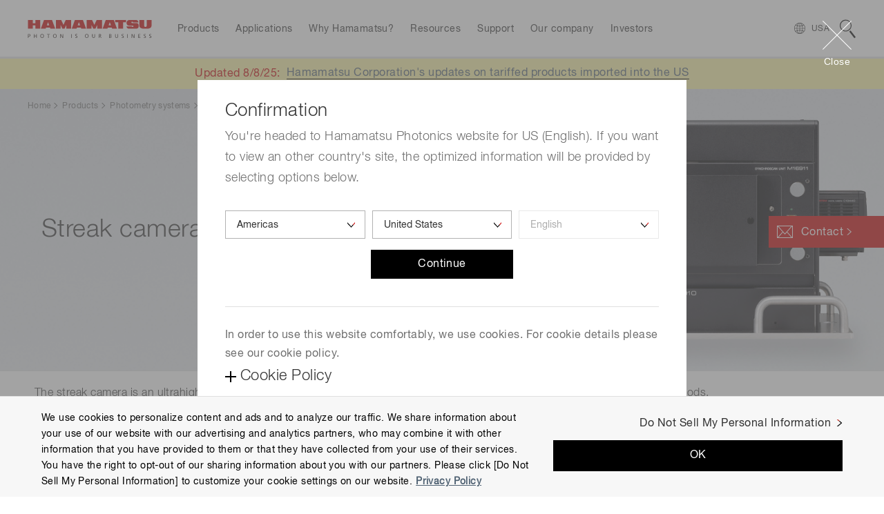

--- FILE ---
content_type: text/html; charset=utf-8
request_url: https://www.youtube-nocookie.com/embed/Kb0to8NTOqg?rel=0&controls=1&modestbranding=1
body_size: 46465
content:
<!DOCTYPE html><html lang="en" dir="ltr" data-cast-api-enabled="true"><head><meta name="viewport" content="width=device-width, initial-scale=1"><script nonce="i9h0AgDjj4xniXDdvVzl0A">if ('undefined' == typeof Symbol || 'undefined' == typeof Symbol.iterator) {delete Array.prototype.entries;}</script><style name="www-roboto" nonce="VGm0u7TyYh3ow_NChEHglQ">@font-face{font-family:'Roboto';font-style:normal;font-weight:400;font-stretch:100%;src:url(//fonts.gstatic.com/s/roboto/v48/KFO7CnqEu92Fr1ME7kSn66aGLdTylUAMa3GUBHMdazTgWw.woff2)format('woff2');unicode-range:U+0460-052F,U+1C80-1C8A,U+20B4,U+2DE0-2DFF,U+A640-A69F,U+FE2E-FE2F;}@font-face{font-family:'Roboto';font-style:normal;font-weight:400;font-stretch:100%;src:url(//fonts.gstatic.com/s/roboto/v48/KFO7CnqEu92Fr1ME7kSn66aGLdTylUAMa3iUBHMdazTgWw.woff2)format('woff2');unicode-range:U+0301,U+0400-045F,U+0490-0491,U+04B0-04B1,U+2116;}@font-face{font-family:'Roboto';font-style:normal;font-weight:400;font-stretch:100%;src:url(//fonts.gstatic.com/s/roboto/v48/KFO7CnqEu92Fr1ME7kSn66aGLdTylUAMa3CUBHMdazTgWw.woff2)format('woff2');unicode-range:U+1F00-1FFF;}@font-face{font-family:'Roboto';font-style:normal;font-weight:400;font-stretch:100%;src:url(//fonts.gstatic.com/s/roboto/v48/KFO7CnqEu92Fr1ME7kSn66aGLdTylUAMa3-UBHMdazTgWw.woff2)format('woff2');unicode-range:U+0370-0377,U+037A-037F,U+0384-038A,U+038C,U+038E-03A1,U+03A3-03FF;}@font-face{font-family:'Roboto';font-style:normal;font-weight:400;font-stretch:100%;src:url(//fonts.gstatic.com/s/roboto/v48/KFO7CnqEu92Fr1ME7kSn66aGLdTylUAMawCUBHMdazTgWw.woff2)format('woff2');unicode-range:U+0302-0303,U+0305,U+0307-0308,U+0310,U+0312,U+0315,U+031A,U+0326-0327,U+032C,U+032F-0330,U+0332-0333,U+0338,U+033A,U+0346,U+034D,U+0391-03A1,U+03A3-03A9,U+03B1-03C9,U+03D1,U+03D5-03D6,U+03F0-03F1,U+03F4-03F5,U+2016-2017,U+2034-2038,U+203C,U+2040,U+2043,U+2047,U+2050,U+2057,U+205F,U+2070-2071,U+2074-208E,U+2090-209C,U+20D0-20DC,U+20E1,U+20E5-20EF,U+2100-2112,U+2114-2115,U+2117-2121,U+2123-214F,U+2190,U+2192,U+2194-21AE,U+21B0-21E5,U+21F1-21F2,U+21F4-2211,U+2213-2214,U+2216-22FF,U+2308-230B,U+2310,U+2319,U+231C-2321,U+2336-237A,U+237C,U+2395,U+239B-23B7,U+23D0,U+23DC-23E1,U+2474-2475,U+25AF,U+25B3,U+25B7,U+25BD,U+25C1,U+25CA,U+25CC,U+25FB,U+266D-266F,U+27C0-27FF,U+2900-2AFF,U+2B0E-2B11,U+2B30-2B4C,U+2BFE,U+3030,U+FF5B,U+FF5D,U+1D400-1D7FF,U+1EE00-1EEFF;}@font-face{font-family:'Roboto';font-style:normal;font-weight:400;font-stretch:100%;src:url(//fonts.gstatic.com/s/roboto/v48/KFO7CnqEu92Fr1ME7kSn66aGLdTylUAMaxKUBHMdazTgWw.woff2)format('woff2');unicode-range:U+0001-000C,U+000E-001F,U+007F-009F,U+20DD-20E0,U+20E2-20E4,U+2150-218F,U+2190,U+2192,U+2194-2199,U+21AF,U+21E6-21F0,U+21F3,U+2218-2219,U+2299,U+22C4-22C6,U+2300-243F,U+2440-244A,U+2460-24FF,U+25A0-27BF,U+2800-28FF,U+2921-2922,U+2981,U+29BF,U+29EB,U+2B00-2BFF,U+4DC0-4DFF,U+FFF9-FFFB,U+10140-1018E,U+10190-1019C,U+101A0,U+101D0-101FD,U+102E0-102FB,U+10E60-10E7E,U+1D2C0-1D2D3,U+1D2E0-1D37F,U+1F000-1F0FF,U+1F100-1F1AD,U+1F1E6-1F1FF,U+1F30D-1F30F,U+1F315,U+1F31C,U+1F31E,U+1F320-1F32C,U+1F336,U+1F378,U+1F37D,U+1F382,U+1F393-1F39F,U+1F3A7-1F3A8,U+1F3AC-1F3AF,U+1F3C2,U+1F3C4-1F3C6,U+1F3CA-1F3CE,U+1F3D4-1F3E0,U+1F3ED,U+1F3F1-1F3F3,U+1F3F5-1F3F7,U+1F408,U+1F415,U+1F41F,U+1F426,U+1F43F,U+1F441-1F442,U+1F444,U+1F446-1F449,U+1F44C-1F44E,U+1F453,U+1F46A,U+1F47D,U+1F4A3,U+1F4B0,U+1F4B3,U+1F4B9,U+1F4BB,U+1F4BF,U+1F4C8-1F4CB,U+1F4D6,U+1F4DA,U+1F4DF,U+1F4E3-1F4E6,U+1F4EA-1F4ED,U+1F4F7,U+1F4F9-1F4FB,U+1F4FD-1F4FE,U+1F503,U+1F507-1F50B,U+1F50D,U+1F512-1F513,U+1F53E-1F54A,U+1F54F-1F5FA,U+1F610,U+1F650-1F67F,U+1F687,U+1F68D,U+1F691,U+1F694,U+1F698,U+1F6AD,U+1F6B2,U+1F6B9-1F6BA,U+1F6BC,U+1F6C6-1F6CF,U+1F6D3-1F6D7,U+1F6E0-1F6EA,U+1F6F0-1F6F3,U+1F6F7-1F6FC,U+1F700-1F7FF,U+1F800-1F80B,U+1F810-1F847,U+1F850-1F859,U+1F860-1F887,U+1F890-1F8AD,U+1F8B0-1F8BB,U+1F8C0-1F8C1,U+1F900-1F90B,U+1F93B,U+1F946,U+1F984,U+1F996,U+1F9E9,U+1FA00-1FA6F,U+1FA70-1FA7C,U+1FA80-1FA89,U+1FA8F-1FAC6,U+1FACE-1FADC,U+1FADF-1FAE9,U+1FAF0-1FAF8,U+1FB00-1FBFF;}@font-face{font-family:'Roboto';font-style:normal;font-weight:400;font-stretch:100%;src:url(//fonts.gstatic.com/s/roboto/v48/KFO7CnqEu92Fr1ME7kSn66aGLdTylUAMa3OUBHMdazTgWw.woff2)format('woff2');unicode-range:U+0102-0103,U+0110-0111,U+0128-0129,U+0168-0169,U+01A0-01A1,U+01AF-01B0,U+0300-0301,U+0303-0304,U+0308-0309,U+0323,U+0329,U+1EA0-1EF9,U+20AB;}@font-face{font-family:'Roboto';font-style:normal;font-weight:400;font-stretch:100%;src:url(//fonts.gstatic.com/s/roboto/v48/KFO7CnqEu92Fr1ME7kSn66aGLdTylUAMa3KUBHMdazTgWw.woff2)format('woff2');unicode-range:U+0100-02BA,U+02BD-02C5,U+02C7-02CC,U+02CE-02D7,U+02DD-02FF,U+0304,U+0308,U+0329,U+1D00-1DBF,U+1E00-1E9F,U+1EF2-1EFF,U+2020,U+20A0-20AB,U+20AD-20C0,U+2113,U+2C60-2C7F,U+A720-A7FF;}@font-face{font-family:'Roboto';font-style:normal;font-weight:400;font-stretch:100%;src:url(//fonts.gstatic.com/s/roboto/v48/KFO7CnqEu92Fr1ME7kSn66aGLdTylUAMa3yUBHMdazQ.woff2)format('woff2');unicode-range:U+0000-00FF,U+0131,U+0152-0153,U+02BB-02BC,U+02C6,U+02DA,U+02DC,U+0304,U+0308,U+0329,U+2000-206F,U+20AC,U+2122,U+2191,U+2193,U+2212,U+2215,U+FEFF,U+FFFD;}@font-face{font-family:'Roboto';font-style:normal;font-weight:500;font-stretch:100%;src:url(//fonts.gstatic.com/s/roboto/v48/KFO7CnqEu92Fr1ME7kSn66aGLdTylUAMa3GUBHMdazTgWw.woff2)format('woff2');unicode-range:U+0460-052F,U+1C80-1C8A,U+20B4,U+2DE0-2DFF,U+A640-A69F,U+FE2E-FE2F;}@font-face{font-family:'Roboto';font-style:normal;font-weight:500;font-stretch:100%;src:url(//fonts.gstatic.com/s/roboto/v48/KFO7CnqEu92Fr1ME7kSn66aGLdTylUAMa3iUBHMdazTgWw.woff2)format('woff2');unicode-range:U+0301,U+0400-045F,U+0490-0491,U+04B0-04B1,U+2116;}@font-face{font-family:'Roboto';font-style:normal;font-weight:500;font-stretch:100%;src:url(//fonts.gstatic.com/s/roboto/v48/KFO7CnqEu92Fr1ME7kSn66aGLdTylUAMa3CUBHMdazTgWw.woff2)format('woff2');unicode-range:U+1F00-1FFF;}@font-face{font-family:'Roboto';font-style:normal;font-weight:500;font-stretch:100%;src:url(//fonts.gstatic.com/s/roboto/v48/KFO7CnqEu92Fr1ME7kSn66aGLdTylUAMa3-UBHMdazTgWw.woff2)format('woff2');unicode-range:U+0370-0377,U+037A-037F,U+0384-038A,U+038C,U+038E-03A1,U+03A3-03FF;}@font-face{font-family:'Roboto';font-style:normal;font-weight:500;font-stretch:100%;src:url(//fonts.gstatic.com/s/roboto/v48/KFO7CnqEu92Fr1ME7kSn66aGLdTylUAMawCUBHMdazTgWw.woff2)format('woff2');unicode-range:U+0302-0303,U+0305,U+0307-0308,U+0310,U+0312,U+0315,U+031A,U+0326-0327,U+032C,U+032F-0330,U+0332-0333,U+0338,U+033A,U+0346,U+034D,U+0391-03A1,U+03A3-03A9,U+03B1-03C9,U+03D1,U+03D5-03D6,U+03F0-03F1,U+03F4-03F5,U+2016-2017,U+2034-2038,U+203C,U+2040,U+2043,U+2047,U+2050,U+2057,U+205F,U+2070-2071,U+2074-208E,U+2090-209C,U+20D0-20DC,U+20E1,U+20E5-20EF,U+2100-2112,U+2114-2115,U+2117-2121,U+2123-214F,U+2190,U+2192,U+2194-21AE,U+21B0-21E5,U+21F1-21F2,U+21F4-2211,U+2213-2214,U+2216-22FF,U+2308-230B,U+2310,U+2319,U+231C-2321,U+2336-237A,U+237C,U+2395,U+239B-23B7,U+23D0,U+23DC-23E1,U+2474-2475,U+25AF,U+25B3,U+25B7,U+25BD,U+25C1,U+25CA,U+25CC,U+25FB,U+266D-266F,U+27C0-27FF,U+2900-2AFF,U+2B0E-2B11,U+2B30-2B4C,U+2BFE,U+3030,U+FF5B,U+FF5D,U+1D400-1D7FF,U+1EE00-1EEFF;}@font-face{font-family:'Roboto';font-style:normal;font-weight:500;font-stretch:100%;src:url(//fonts.gstatic.com/s/roboto/v48/KFO7CnqEu92Fr1ME7kSn66aGLdTylUAMaxKUBHMdazTgWw.woff2)format('woff2');unicode-range:U+0001-000C,U+000E-001F,U+007F-009F,U+20DD-20E0,U+20E2-20E4,U+2150-218F,U+2190,U+2192,U+2194-2199,U+21AF,U+21E6-21F0,U+21F3,U+2218-2219,U+2299,U+22C4-22C6,U+2300-243F,U+2440-244A,U+2460-24FF,U+25A0-27BF,U+2800-28FF,U+2921-2922,U+2981,U+29BF,U+29EB,U+2B00-2BFF,U+4DC0-4DFF,U+FFF9-FFFB,U+10140-1018E,U+10190-1019C,U+101A0,U+101D0-101FD,U+102E0-102FB,U+10E60-10E7E,U+1D2C0-1D2D3,U+1D2E0-1D37F,U+1F000-1F0FF,U+1F100-1F1AD,U+1F1E6-1F1FF,U+1F30D-1F30F,U+1F315,U+1F31C,U+1F31E,U+1F320-1F32C,U+1F336,U+1F378,U+1F37D,U+1F382,U+1F393-1F39F,U+1F3A7-1F3A8,U+1F3AC-1F3AF,U+1F3C2,U+1F3C4-1F3C6,U+1F3CA-1F3CE,U+1F3D4-1F3E0,U+1F3ED,U+1F3F1-1F3F3,U+1F3F5-1F3F7,U+1F408,U+1F415,U+1F41F,U+1F426,U+1F43F,U+1F441-1F442,U+1F444,U+1F446-1F449,U+1F44C-1F44E,U+1F453,U+1F46A,U+1F47D,U+1F4A3,U+1F4B0,U+1F4B3,U+1F4B9,U+1F4BB,U+1F4BF,U+1F4C8-1F4CB,U+1F4D6,U+1F4DA,U+1F4DF,U+1F4E3-1F4E6,U+1F4EA-1F4ED,U+1F4F7,U+1F4F9-1F4FB,U+1F4FD-1F4FE,U+1F503,U+1F507-1F50B,U+1F50D,U+1F512-1F513,U+1F53E-1F54A,U+1F54F-1F5FA,U+1F610,U+1F650-1F67F,U+1F687,U+1F68D,U+1F691,U+1F694,U+1F698,U+1F6AD,U+1F6B2,U+1F6B9-1F6BA,U+1F6BC,U+1F6C6-1F6CF,U+1F6D3-1F6D7,U+1F6E0-1F6EA,U+1F6F0-1F6F3,U+1F6F7-1F6FC,U+1F700-1F7FF,U+1F800-1F80B,U+1F810-1F847,U+1F850-1F859,U+1F860-1F887,U+1F890-1F8AD,U+1F8B0-1F8BB,U+1F8C0-1F8C1,U+1F900-1F90B,U+1F93B,U+1F946,U+1F984,U+1F996,U+1F9E9,U+1FA00-1FA6F,U+1FA70-1FA7C,U+1FA80-1FA89,U+1FA8F-1FAC6,U+1FACE-1FADC,U+1FADF-1FAE9,U+1FAF0-1FAF8,U+1FB00-1FBFF;}@font-face{font-family:'Roboto';font-style:normal;font-weight:500;font-stretch:100%;src:url(//fonts.gstatic.com/s/roboto/v48/KFO7CnqEu92Fr1ME7kSn66aGLdTylUAMa3OUBHMdazTgWw.woff2)format('woff2');unicode-range:U+0102-0103,U+0110-0111,U+0128-0129,U+0168-0169,U+01A0-01A1,U+01AF-01B0,U+0300-0301,U+0303-0304,U+0308-0309,U+0323,U+0329,U+1EA0-1EF9,U+20AB;}@font-face{font-family:'Roboto';font-style:normal;font-weight:500;font-stretch:100%;src:url(//fonts.gstatic.com/s/roboto/v48/KFO7CnqEu92Fr1ME7kSn66aGLdTylUAMa3KUBHMdazTgWw.woff2)format('woff2');unicode-range:U+0100-02BA,U+02BD-02C5,U+02C7-02CC,U+02CE-02D7,U+02DD-02FF,U+0304,U+0308,U+0329,U+1D00-1DBF,U+1E00-1E9F,U+1EF2-1EFF,U+2020,U+20A0-20AB,U+20AD-20C0,U+2113,U+2C60-2C7F,U+A720-A7FF;}@font-face{font-family:'Roboto';font-style:normal;font-weight:500;font-stretch:100%;src:url(//fonts.gstatic.com/s/roboto/v48/KFO7CnqEu92Fr1ME7kSn66aGLdTylUAMa3yUBHMdazQ.woff2)format('woff2');unicode-range:U+0000-00FF,U+0131,U+0152-0153,U+02BB-02BC,U+02C6,U+02DA,U+02DC,U+0304,U+0308,U+0329,U+2000-206F,U+20AC,U+2122,U+2191,U+2193,U+2212,U+2215,U+FEFF,U+FFFD;}</style><script name="www-roboto" nonce="i9h0AgDjj4xniXDdvVzl0A">if (document.fonts && document.fonts.load) {document.fonts.load("400 10pt Roboto", "E"); document.fonts.load("500 10pt Roboto", "E");}</script><link rel="stylesheet" href="/s/player/652bbb94/www-player.css" name="www-player" nonce="VGm0u7TyYh3ow_NChEHglQ"><style nonce="VGm0u7TyYh3ow_NChEHglQ">html {overflow: hidden;}body {font: 12px Roboto, Arial, sans-serif; background-color: #000; color: #fff; height: 100%; width: 100%; overflow: hidden; position: absolute; margin: 0; padding: 0;}#player {width: 100%; height: 100%;}h1 {text-align: center; color: #fff;}h3 {margin-top: 6px; margin-bottom: 3px;}.player-unavailable {position: absolute; top: 0; left: 0; right: 0; bottom: 0; padding: 25px; font-size: 13px; background: url(/img/meh7.png) 50% 65% no-repeat;}.player-unavailable .message {text-align: left; margin: 0 -5px 15px; padding: 0 5px 14px; border-bottom: 1px solid #888; font-size: 19px; font-weight: normal;}.player-unavailable a {color: #167ac6; text-decoration: none;}</style><script nonce="i9h0AgDjj4xniXDdvVzl0A">var ytcsi={gt:function(n){n=(n||"")+"data_";return ytcsi[n]||(ytcsi[n]={tick:{},info:{},gel:{preLoggedGelInfos:[]}})},now:window.performance&&window.performance.timing&&window.performance.now&&window.performance.timing.navigationStart?function(){return window.performance.timing.navigationStart+window.performance.now()}:function(){return(new Date).getTime()},tick:function(l,t,n){var ticks=ytcsi.gt(n).tick;var v=t||ytcsi.now();if(ticks[l]){ticks["_"+l]=ticks["_"+l]||[ticks[l]];ticks["_"+l].push(v)}ticks[l]=
v},info:function(k,v,n){ytcsi.gt(n).info[k]=v},infoGel:function(p,n){ytcsi.gt(n).gel.preLoggedGelInfos.push(p)},setStart:function(t,n){ytcsi.tick("_start",t,n)}};
(function(w,d){function isGecko(){if(!w.navigator)return false;try{if(w.navigator.userAgentData&&w.navigator.userAgentData.brands&&w.navigator.userAgentData.brands.length){var brands=w.navigator.userAgentData.brands;var i=0;for(;i<brands.length;i++)if(brands[i]&&brands[i].brand==="Firefox")return true;return false}}catch(e){setTimeout(function(){throw e;})}if(!w.navigator.userAgent)return false;var ua=w.navigator.userAgent;return ua.indexOf("Gecko")>0&&ua.toLowerCase().indexOf("webkit")<0&&ua.indexOf("Edge")<
0&&ua.indexOf("Trident")<0&&ua.indexOf("MSIE")<0}ytcsi.setStart(w.performance?w.performance.timing.responseStart:null);var isPrerender=(d.visibilityState||d.webkitVisibilityState)=="prerender";var vName=!d.visibilityState&&d.webkitVisibilityState?"webkitvisibilitychange":"visibilitychange";if(isPrerender){var startTick=function(){ytcsi.setStart();d.removeEventListener(vName,startTick)};d.addEventListener(vName,startTick,false)}if(d.addEventListener)d.addEventListener(vName,function(){ytcsi.tick("vc")},
false);if(isGecko()){var isHidden=(d.visibilityState||d.webkitVisibilityState)=="hidden";if(isHidden)ytcsi.tick("vc")}var slt=function(el,t){setTimeout(function(){var n=ytcsi.now();el.loadTime=n;if(el.slt)el.slt()},t)};w.__ytRIL=function(el){if(!el.getAttribute("data-thumb"))if(w.requestAnimationFrame)w.requestAnimationFrame(function(){slt(el,0)});else slt(el,16)}})(window,document);
</script><script nonce="i9h0AgDjj4xniXDdvVzl0A">var ytcfg={d:function(){return window.yt&&yt.config_||ytcfg.data_||(ytcfg.data_={})},get:function(k,o){return k in ytcfg.d()?ytcfg.d()[k]:o},set:function(){var a=arguments;if(a.length>1)ytcfg.d()[a[0]]=a[1];else{var k;for(k in a[0])ytcfg.d()[k]=a[0][k]}}};
ytcfg.set({"CLIENT_CANARY_STATE":"none","DEVICE":"cbr\u003dChrome\u0026cbrand\u003dapple\u0026cbrver\u003d131.0.0.0\u0026ceng\u003dWebKit\u0026cengver\u003d537.36\u0026cos\u003dMacintosh\u0026cosver\u003d10_15_7\u0026cplatform\u003dDESKTOP","EVENT_ID":"B7Z8af7BO4qhlu8Pk7-W-AU","EXPERIMENT_FLAGS":{"ab_det_apm":true,"ab_det_el_h":true,"ab_det_em_inj":true,"ab_l_sig_st":true,"ab_l_sig_st_e":true,"action_companion_center_align_description":true,"allow_skip_networkless":true,"always_send_and_write":true,"att_web_record_metrics":true,"attmusi":true,"c3_enable_button_impression_logging":true,"c3_watch_page_component":true,"cancel_pending_navs":true,"clean_up_manual_attribution_header":true,"config_age_report_killswitch":true,"cow_optimize_idom_compat":true,"csi_on_gel":true,"delhi_mweb_colorful_sd":true,"delhi_mweb_colorful_sd_v2":true,"deprecate_pair_servlet_enabled":true,"desktop_sparkles_light_cta_button":true,"disable_child_node_auto_formatted_strings":true,"disable_log_to_visitor_layer":true,"disable_pacf_logging_for_memory_limited_tv":true,"embeds_enable_eid_enforcement_for_youtube":true,"embeds_enable_info_panel_dismissal":true,"embeds_enable_pfp_always_unbranded":true,"embeds_muted_autoplay_sound_fix":true,"embeds_serve_es6_client":true,"embeds_web_nwl_disable_nocookie":true,"embeds_web_updated_shorts_definition_fix":true,"enable_active_view_display_ad_renderer_web_home":true,"enable_ad_disclosure_banner_a11y_fix":true,"enable_android_web_view_top_insets_bugfix":true,"enable_client_sli_logging":true,"enable_client_streamz_web":true,"enable_client_ve_spec":true,"enable_cloud_save_error_popup_after_retry":true,"enable_dai_sdf_h5_preroll":true,"enable_datasync_id_header_in_web_vss_pings":true,"enable_default_mono_cta_migration_web_client":true,"enable_docked_chat_messages":true,"enable_drop_shadow_experiment":true,"enable_embeds_new_caption_language_picker":true,"enable_entity_store_from_dependency_injection":true,"enable_inline_muted_playback_on_web_search":true,"enable_inline_muted_playback_on_web_search_for_vdc":true,"enable_inline_muted_playback_on_web_search_for_vdcb":true,"enable_is_mini_app_page_active_bugfix":true,"enable_logging_first_user_action_after_game_ready":true,"enable_ltc_param_fetch_from_innertube":true,"enable_masthead_mweb_padding_fix":true,"enable_menu_renderer_button_in_mweb_hclr":true,"enable_mini_app_command_handler_mweb_fix":true,"enable_mini_guide_downloads_item":true,"enable_mixed_direction_formatted_strings":true,"enable_mweb_new_caption_language_picker":true,"enable_names_handles_account_switcher":true,"enable_network_request_logging_on_game_events":true,"enable_new_paid_product_placement":true,"enable_open_in_new_tab_icon_for_short_dr_for_desktop_search":true,"enable_open_yt_content":true,"enable_origin_query_parameter_bugfix":true,"enable_pause_ads_on_ytv_html5":true,"enable_payments_purchase_manager":true,"enable_pdp_icon_prefetch":true,"enable_pl_r_si_fa":true,"enable_place_pivot_url":true,"enable_pv_screen_modern_text":true,"enable_removing_navbar_title_on_hashtag_page_mweb":true,"enable_rta_manager":true,"enable_sdf_companion_h5":true,"enable_sdf_dai_h5_midroll":true,"enable_sdf_h5_endemic_mid_post_roll":true,"enable_sdf_on_h5_unplugged_vod_midroll":true,"enable_sdf_shorts_player_bytes_h5":true,"enable_sending_unwrapped_game_audio_as_serialized_metadata":true,"enable_sfv_effect_pivot_url":true,"enable_shorts_new_carousel":true,"enable_skip_ad_guidance_prompt":true,"enable_skippable_ads_for_unplugged_ad_pod":true,"enable_smearing_expansion_dai":true,"enable_time_out_messages":true,"enable_timeline_view_modern_transcript_fe":true,"enable_video_display_compact_button_group_for_desktop_search":true,"enable_web_delhi_icons":true,"enable_web_home_top_landscape_image_layout_level_click":true,"enable_web_tiered_gel":true,"enable_window_constrained_buy_flow_dialog":true,"enable_wiz_queue_effect_and_on_init_initial_runs":true,"enable_ypc_spinners":true,"enable_yt_ata_iframe_authuser":true,"export_networkless_options":true,"export_player_version_to_ytconfig":true,"fill_single_video_with_notify_to_lasr":true,"fix_ad_miniplayer_controls_rendering":true,"fix_ads_tracking_for_swf_config_deprecation_mweb":true,"h5_companion_enable_adcpn_macro_substitution_for_click_pings":true,"h5_inplayer_enable_adcpn_macro_substitution_for_click_pings":true,"h5_reset_cache_and_filter_before_update_masthead":true,"hide_channel_creation_title_for_mweb":true,"high_ccv_client_side_caching_h5":true,"html5_log_trigger_events_with_debug_data":true,"html5_ssdai_enable_media_end_cue_range":true,"idb_immediate_commit":true,"il_attach_cache_limit":true,"il_use_view_model_logging_context":true,"is_browser_support_for_webcam_streaming":true,"json_condensed_response":true,"kev_adb_pg":true,"kevlar_gel_error_routing":true,"kevlar_watch_cinematics":true,"live_chat_enable_controller_extraction":true,"live_chat_enable_rta_manager":true,"log_click_with_layer_from_element_in_command_handler":true,"mdx_enable_privacy_disclosure_ui":true,"mdx_load_cast_api_bootstrap_script":true,"medium_progress_bar_modification":true,"migrate_remaining_web_ad_badges_to_innertube":true,"mobile_account_menu_refresh":true,"mweb_account_linking_noapp":true,"mweb_allow_modern_search_suggest_behavior":true,"mweb_animated_actions":true,"mweb_app_upsell_button_direct_to_app":true,"mweb_c3_enable_adaptive_signals":true,"mweb_c3_library_page_enable_recent_shelf":true,"mweb_c3_remove_web_navigation_endpoint_data":true,"mweb_c3_use_canonical_from_player_response":true,"mweb_cinematic_watch":true,"mweb_command_handler":true,"mweb_delay_watch_initial_data":true,"mweb_disable_searchbar_scroll":true,"mweb_enable_browse_chunks":true,"mweb_enable_fine_scrubbing_for_recs":true,"mweb_enable_imp_portal":true,"mweb_enable_keto_batch_player_fullscreen":true,"mweb_enable_keto_batch_player_progress_bar":true,"mweb_enable_keto_batch_player_tooltips":true,"mweb_enable_lockup_view_model_for_ucp":true,"mweb_enable_mix_panel_title_metadata":true,"mweb_enable_more_drawer":true,"mweb_enable_optional_fullscreen_landscape_locking":true,"mweb_enable_overlay_touch_manager":true,"mweb_enable_premium_carve_out_fix":true,"mweb_enable_refresh_detection":true,"mweb_enable_search_imp":true,"mweb_enable_shorts_pivot_button":true,"mweb_enable_shorts_video_preload":true,"mweb_enable_skippables_on_jio_phone":true,"mweb_enable_two_line_title_on_shorts":true,"mweb_enable_varispeed_controller":true,"mweb_enable_watch_feed_infinite_scroll":true,"mweb_enable_wrapped_unplugged_pause_membership_dialog_renderer":true,"mweb_fix_monitor_visibility_after_render":true,"mweb_force_ios_fallback_to_native_control":true,"mweb_fp_auto_fullscreen":true,"mweb_fullscreen_controls":true,"mweb_fullscreen_controls_action_buttons":true,"mweb_fullscreen_watch_system":true,"mweb_home_reactive_shorts":true,"mweb_innertube_search_command":true,"mweb_kaios_enable_autoplay_switch_view_model":true,"mweb_lang_in_html":true,"mweb_like_button_synced_with_entities":true,"mweb_logo_use_home_page_ve":true,"mweb_native_control_in_faux_fullscreen_shared":true,"mweb_player_control_on_hover":true,"mweb_player_delhi_dtts":true,"mweb_player_settings_use_bottom_sheet":true,"mweb_player_show_previous_next_buttons_in_playlist":true,"mweb_player_skip_no_op_state_changes":true,"mweb_player_user_select_none":true,"mweb_playlist_engagement_panel":true,"mweb_progress_bar_seek_on_mouse_click":true,"mweb_pull_2_full":true,"mweb_pull_2_full_enable_touch_handlers":true,"mweb_schedule_warm_watch_response":true,"mweb_searchbox_legacy_navigation":true,"mweb_see_fewer_shorts":true,"mweb_shorts_comments_panel_id_change":true,"mweb_shorts_early_continuation":true,"mweb_show_ios_smart_banner":true,"mweb_show_sign_in_button_from_header":true,"mweb_use_server_url_on_startup":true,"mweb_watch_captions_enable_auto_translate":true,"mweb_watch_captions_set_default_size":true,"mweb_watch_stop_scheduler_on_player_response":true,"mweb_watchfeed_big_thumbnails":true,"mweb_yt_searchbox":true,"networkless_logging":true,"no_client_ve_attach_unless_shown":true,"pageid_as_header_web":true,"playback_settings_use_switch_menu":true,"player_controls_autonav_fix":true,"player_controls_skip_double_signal_update":true,"polymer_bad_build_labels":true,"polymer_verifiy_app_state":true,"qoe_send_and_write":true,"remove_chevron_from_ad_disclosure_banner_h5":true,"remove_masthead_channel_banner_on_refresh":true,"remove_slot_id_exited_trigger_for_dai_in_player_slot_expire":true,"replace_client_url_parsing_with_server_signal":true,"service_worker_enabled":true,"service_worker_push_enabled":true,"service_worker_push_home_page_prompt":true,"service_worker_push_watch_page_prompt":true,"shell_load_gcf":true,"shorten_initial_gel_batch_timeout":true,"should_use_yt_voice_endpoint_in_kaios":true,"smarter_ve_dedupping":true,"speedmaster_no_seek":true,"stop_handling_click_for_non_rendering_overlay_layout":true,"suppress_error_204_logging":true,"synced_panel_scrolling_controller":true,"use_event_time_ms_header":true,"use_fifo_for_networkless":true,"use_request_time_ms_header":true,"use_session_based_sampling":true,"use_thumbnail_overlay_time_status_renderer_for_live_badge":true,"vss_final_ping_send_and_write":true,"vss_playback_use_send_and_write":true,"web_adaptive_repeat_ase":true,"web_always_load_chat_support":true,"web_api_url":true,"web_attributed_string_deep_equal_bugfix":true,"web_autonav_allow_off_by_default":true,"web_button_vm_refactor_disabled":true,"web_c3_log_app_init_finish":true,"web_component_wrapper_track_owner":true,"web_csi_action_sampling_enabled":true,"web_dedupe_ve_grafting":true,"web_disable_backdrop_filter":true,"web_enable_ab_rsp_cl":true,"web_enable_course_icon_update":true,"web_enable_error_204":true,"web_gcf_hashes_innertube":true,"web_gel_timeout_cap":true,"web_parent_target_for_sheets":true,"web_persist_server_autonav_state_on_client":true,"web_playback_associated_log_ctt":true,"web_playback_associated_ve":true,"web_prefetch_preload_video":true,"web_progress_bar_draggable":true,"web_shorts_just_watched_on_channel_and_pivot_study":true,"web_shorts_just_watched_overlay":true,"web_shorts_wn_shelf_header_tuning":true,"web_update_panel_visibility_logging_fix":true,"web_video_attribute_view_model_a11y_fix":true,"web_watch_controls_state_signals":true,"web_wiz_attributed_string":true,"webfe_mweb_watch_microdata":true,"webfe_watch_shorts_canonical_url_fix":true,"webpo_exit_on_net_err":true,"wiz_diff_overwritable":true,"wiz_stamper_new_context_api":true,"woffle_used_state_report":true,"wpo_gel_strz":true,"H5_async_logging_delay_ms":30000.0,"attention_logging_scroll_throttle":500.0,"autoplay_pause_by_lact_sampling_fraction":0.0,"cinematic_watch_effect_opacity":0.4,"log_window_onerror_fraction":0.1,"speedmaster_playback_rate":2.0,"tv_pacf_logging_sample_rate":0.01,"web_attention_logging_scroll_throttle":500.0,"web_load_prediction_threshold":0.1,"web_navigation_prediction_threshold":0.1,"web_pbj_log_warning_rate":0.0,"web_system_health_fraction":0.01,"ytidb_transaction_ended_event_rate_limit":0.02,"active_time_update_interval_ms":10000,"att_init_delay":500,"autoplay_pause_by_lact_sec":0,"botguard_async_snapshot_timeout_ms":3000,"check_navigator_accuracy_timeout_ms":0,"cinematic_watch_css_filter_blur_strength":40,"cinematic_watch_fade_out_duration":500,"close_webview_delay_ms":100,"cloud_save_game_data_rate_limit_ms":3000,"compression_disable_point":10,"custom_active_view_tos_timeout_ms":3600000,"embeds_widget_poll_interval_ms":0,"gel_min_batch_size":3,"gel_queue_timeout_max_ms":60000,"get_async_timeout_ms":60000,"hide_cta_for_home_web_video_ads_animate_in_time":2,"html5_byterate_soft_cap":0,"initial_gel_batch_timeout":2000,"max_body_size_to_compress":500000,"max_prefetch_window_sec_for_livestream_optimization":10,"min_prefetch_offset_sec_for_livestream_optimization":20,"mini_app_container_iframe_src_update_delay_ms":0,"multiple_preview_news_duration_time":11000,"mweb_c3_toast_duration_ms":5000,"mweb_deep_link_fallback_timeout_ms":10000,"mweb_delay_response_received_actions":100,"mweb_fp_dpad_rate_limit_ms":0,"mweb_fp_dpad_watch_title_clamp_lines":0,"mweb_history_manager_cache_size":100,"mweb_ios_fullscreen_playback_transition_delay_ms":500,"mweb_ios_fullscreen_system_pause_epilson_ms":0,"mweb_override_response_store_expiration_ms":0,"mweb_shorts_early_continuation_trigger_threshold":4,"mweb_w2w_max_age_seconds":0,"mweb_watch_captions_default_size":2,"neon_dark_launch_gradient_count":0,"network_polling_interval":30000,"play_click_interval_ms":30000,"play_ping_interval_ms":10000,"prefetch_comments_ms_after_video":0,"send_config_hash_timer":0,"service_worker_push_logged_out_prompt_watches":-1,"service_worker_push_prompt_cap":-1,"service_worker_push_prompt_delay_microseconds":3888000000000,"slow_compressions_before_abandon_count":4,"speedmaster_cancellation_movement_dp":10,"speedmaster_touch_activation_ms":500,"web_attention_logging_throttle":500,"web_foreground_heartbeat_interval_ms":28000,"web_gel_debounce_ms":10000,"web_logging_max_batch":100,"web_max_tracing_events":50,"web_tracing_session_replay":0,"wil_icon_max_concurrent_fetches":9999,"ytidb_remake_db_retries":3,"ytidb_reopen_db_retries":3,"WebClientReleaseProcessCritical__youtube_embeds_client_version_override":"","WebClientReleaseProcessCritical__youtube_embeds_web_client_version_override":"","WebClientReleaseProcessCritical__youtube_mweb_client_version_override":"","debug_forced_internalcountrycode":"","embeds_web_synth_ch_headers_banned_urls_regex":"","enable_web_media_service":"DISABLED","il_payload_scraping":"","live_chat_unicode_emoji_json_url":"https://www.gstatic.com/youtube/img/emojis/emojis-svg-9.json","mweb_deep_link_feature_tag_suffix":"11268432","mweb_enable_shorts_innertube_player_prefetch_trigger":"NONE","mweb_fp_dpad":"home,search,browse,channel,create_channel,experiments,settings,trending,oops,404,paid_memberships,sponsorship,premium,shorts","mweb_fp_dpad_linear_navigation":"","mweb_fp_dpad_linear_navigation_visitor":"","mweb_fp_dpad_visitor":"","mweb_preload_video_by_player_vars":"","place_pivot_triggering_container_alternate":"","place_pivot_triggering_counterfactual_container_alternate":"","service_worker_push_force_notification_prompt_tag":"1","service_worker_scope":"/","suggest_exp_str":"","web_client_version_override":"","kevlar_command_handler_command_banlist":[],"mini_app_ids_without_game_ready":["UgkxHHtsak1SC8mRGHMZewc4HzeAY3yhPPmJ","Ugkx7OgzFqE6z_5Mtf4YsotGfQNII1DF_RBm"],"web_op_signal_type_banlist":[],"web_tracing_enabled_spans":["event","command"]},"GAPI_HINT_PARAMS":"m;/_/scs/abc-static/_/js/k\u003dgapi.gapi.en.FZb77tO2YW4.O/d\u003d1/rs\u003dAHpOoo8lqavmo6ayfVxZovyDiP6g3TOVSQ/m\u003d__features__","GAPI_HOST":"https://apis.google.com","GAPI_LOCALE":"en_US","GL":"US","HL":"en","HTML_DIR":"ltr","HTML_LANG":"en","INNERTUBE_API_KEY":"AIzaSyAO_FJ2SlqU8Q4STEHLGCilw_Y9_11qcW8","INNERTUBE_API_VERSION":"v1","INNERTUBE_CLIENT_NAME":"WEB_EMBEDDED_PLAYER","INNERTUBE_CLIENT_VERSION":"1.20260128.05.00","INNERTUBE_CONTEXT":{"client":{"hl":"en","gl":"US","remoteHost":"3.12.83.189","deviceMake":"Apple","deviceModel":"","visitorData":"[base64]%3D%3D","userAgent":"Mozilla/5.0 (Macintosh; Intel Mac OS X 10_15_7) AppleWebKit/537.36 (KHTML, like Gecko) Chrome/131.0.0.0 Safari/537.36; ClaudeBot/1.0; +claudebot@anthropic.com),gzip(gfe)","clientName":"WEB_EMBEDDED_PLAYER","clientVersion":"1.20260128.05.00","osName":"Macintosh","osVersion":"10_15_7","originalUrl":"https://www.youtube-nocookie.com/embed/Kb0to8NTOqg?rel\u003d0\u0026controls\u003d1\u0026modestbranding\u003d1","platform":"DESKTOP","clientFormFactor":"UNKNOWN_FORM_FACTOR","configInfo":{"appInstallData":"[base64]%3D%3D"},"browserName":"Chrome","browserVersion":"131.0.0.0","acceptHeader":"text/html,application/xhtml+xml,application/xml;q\u003d0.9,image/webp,image/apng,*/*;q\u003d0.8,application/signed-exchange;v\u003db3;q\u003d0.9","deviceExperimentId":"ChxOell3TVRFMU1EUXhNelUyTlRFMk9UWTNNUT09EIfs8ssGGIfs8ssG","rolloutToken":"CPyxve3YtIyXJBC5_MyEs7OSAxi5_MyEs7OSAw%3D%3D"},"user":{"lockedSafetyMode":false},"request":{"useSsl":true},"clickTracking":{"clickTrackingParams":"IhMIvuHMhLOzkgMVipDlBx2TnwVf"},"thirdParty":{"embeddedPlayerContext":{"embeddedPlayerEncryptedContext":"AD5ZzFT9EAmsA8I_ZQimluWEiReIdTkwDSKLEcnDJrG7LSLEDlk001yvT3mcod25Z-btdEBIbb2Zix8LfyQyl0PoQQFPqZytfWFO51qRIEHJDJuISnieql_3aOV1Qlja68A39cnCCoPpQiNxIi047qzV2XfgyDkmJ2XkKKRkbAs-awWSTW0YyFgjD_bH9NsGXnO5VoA","ancestorOriginsSupported":false}}},"INNERTUBE_CONTEXT_CLIENT_NAME":56,"INNERTUBE_CONTEXT_CLIENT_VERSION":"1.20260128.05.00","INNERTUBE_CONTEXT_GL":"US","INNERTUBE_CONTEXT_HL":"en","LATEST_ECATCHER_SERVICE_TRACKING_PARAMS":{"client.name":"WEB_EMBEDDED_PLAYER","client.jsfeat":"2021"},"LOGGED_IN":false,"PAGE_BUILD_LABEL":"youtube.embeds.web_20260128_05_RC00","PAGE_CL":862230318,"SERVER_NAME":"WebFE","VISITOR_DATA":"[base64]%3D%3D","WEB_PLAYER_CONTEXT_CONFIGS":{"WEB_PLAYER_CONTEXT_CONFIG_ID_EMBEDDED_PLAYER":{"rootElementId":"movie_player","jsUrl":"/s/player/652bbb94/player_ias.vflset/en_US/base.js","cssUrl":"/s/player/652bbb94/www-player.css","contextId":"WEB_PLAYER_CONTEXT_CONFIG_ID_EMBEDDED_PLAYER","eventLabel":"embedded","contentRegion":"US","hl":"en_US","hostLanguage":"en","innertubeApiKey":"AIzaSyAO_FJ2SlqU8Q4STEHLGCilw_Y9_11qcW8","innertubeApiVersion":"v1","innertubeContextClientVersion":"1.20260128.05.00","controlsType":1,"disableRelatedVideos":true,"device":{"brand":"apple","model":"","browser":"Chrome","browserVersion":"131.0.0.0","os":"Macintosh","osVersion":"10_15_7","platform":"DESKTOP","interfaceName":"WEB_EMBEDDED_PLAYER","interfaceVersion":"1.20260128.05.00"},"serializedExperimentIds":"24004644,51010235,51063643,51098299,51204329,51222973,51340662,51349914,51353393,51366423,51372680,51389629,51404808,51458177,51490331,51500051,51505436,51530495,51534669,51560386,51564351,51565116,51566373,51566864,51578633,51583568,51583821,51585555,51586118,51605258,51605395,51609829,51611457,51615067,51619501,51620867,51621065,51622844,51624035,51631301,51637029,51638270,51638932,51648336,51672162,51681662,51683502,51684301,51684307,51691590,51693511,51693995,51696107,51696619,51700777,51705183,51713237,51717747,51719110,51719411,51719628,51729218,51732102,51735449,51737133,51737356,51740148,51740812,51742378,51742829,51742877,51744562,51744581,51749571,51751854,51751894,51752092,51752633,51763568","serializedExperimentFlags":"H5_async_logging_delay_ms\u003d30000.0\u0026PlayerWeb__h5_enable_advisory_rating_restrictions\u003dtrue\u0026a11y_h5_associate_survey_question\u003dtrue\u0026ab_det_apm\u003dtrue\u0026ab_det_el_h\u003dtrue\u0026ab_det_em_inj\u003dtrue\u0026ab_l_sig_st\u003dtrue\u0026ab_l_sig_st_e\u003dtrue\u0026action_companion_center_align_description\u003dtrue\u0026ad_pod_disable_companion_persist_ads_quality\u003dtrue\u0026add_stmp_logs_for_voice_boost\u003dtrue\u0026allow_autohide_on_paused_videos\u003dtrue\u0026allow_drm_override\u003dtrue\u0026allow_live_autoplay\u003dtrue\u0026allow_poltergust_autoplay\u003dtrue\u0026allow_skip_networkless\u003dtrue\u0026allow_vp9_1080p_mq_enc\u003dtrue\u0026always_cache_redirect_endpoint\u003dtrue\u0026always_send_and_write\u003dtrue\u0026annotation_module_vast_cards_load_logging_fraction\u003d0.0\u0026assign_drm_family_by_format\u003dtrue\u0026att_web_record_metrics\u003dtrue\u0026attention_logging_scroll_throttle\u003d500.0\u0026attmusi\u003dtrue\u0026autoplay_time\u003d10000\u0026autoplay_time_for_fullscreen\u003d-1\u0026autoplay_time_for_music_content\u003d-1\u0026bg_vm_reinit_threshold\u003d7200000\u0026block_tvhtml5_simply_embedded\u003dtrue\u0026blocked_packages_for_sps\u003d[]\u0026botguard_async_snapshot_timeout_ms\u003d3000\u0026captions_url_add_ei\u003dtrue\u0026check_navigator_accuracy_timeout_ms\u003d0\u0026clean_up_manual_attribution_header\u003dtrue\u0026compression_disable_point\u003d10\u0026cow_optimize_idom_compat\u003dtrue\u0026csi_on_gel\u003dtrue\u0026custom_active_view_tos_timeout_ms\u003d3600000\u0026dash_manifest_version\u003d5\u0026debug_bandaid_hostname\u003d\u0026debug_bandaid_port\u003d0\u0026debug_sherlog_username\u003d\u0026delhi_fast_follow_autonav_toggle\u003dtrue\u0026delhi_modern_player_default_thumbnail_percentage\u003d0.0\u0026delhi_modern_player_faster_autohide_delay_ms\u003d2000\u0026delhi_modern_player_pause_thumbnail_percentage\u003d0.6\u0026delhi_modern_web_player_blending_mode\u003d\u0026delhi_modern_web_player_disable_frosted_glass\u003dtrue\u0026delhi_modern_web_player_horizontal_volume_controls\u003dtrue\u0026delhi_modern_web_player_lhs_volume_controls\u003dtrue\u0026delhi_modern_web_player_responsive_compact_controls_threshold\u003d0\u0026deprecate_22\u003dtrue\u0026deprecate_delay_ping\u003dtrue\u0026deprecate_pair_servlet_enabled\u003dtrue\u0026desktop_sparkles_light_cta_button\u003dtrue\u0026disable_av1_setting\u003dtrue\u0026disable_branding_context\u003dtrue\u0026disable_channel_id_check_for_suspended_channels\u003dtrue\u0026disable_child_node_auto_formatted_strings\u003dtrue\u0026disable_lifa_for_supex_users\u003dtrue\u0026disable_log_to_visitor_layer\u003dtrue\u0026disable_mdx_connection_in_mdx_module_for_music_web\u003dtrue\u0026disable_pacf_logging_for_memory_limited_tv\u003dtrue\u0026disable_reduced_fullscreen_autoplay_countdown_for_minors\u003dtrue\u0026disable_reel_item_watch_format_filtering\u003dtrue\u0026disable_threegpp_progressive_formats\u003dtrue\u0026disable_touch_events_on_skip_button\u003dtrue\u0026edge_encryption_fill_primary_key_version\u003dtrue\u0026embeds_enable_info_panel_dismissal\u003dtrue\u0026embeds_enable_move_set_center_crop_to_public\u003dtrue\u0026embeds_enable_per_video_embed_config\u003dtrue\u0026embeds_enable_pfp_always_unbranded\u003dtrue\u0026embeds_web_lite_mode\u003d1\u0026embeds_web_nwl_disable_nocookie\u003dtrue\u0026embeds_web_synth_ch_headers_banned_urls_regex\u003d\u0026enable_active_view_display_ad_renderer_web_home\u003dtrue\u0026enable_active_view_lr_shorts_video\u003dtrue\u0026enable_active_view_web_shorts_video\u003dtrue\u0026enable_ad_cpn_macro_substitution_for_click_pings\u003dtrue\u0026enable_ad_disclosure_banner_a11y_fix\u003dtrue\u0026enable_antiscraping_web_player_expired\u003dtrue\u0026enable_app_promo_endcap_eml_on_tablet\u003dtrue\u0026enable_batched_cross_device_pings_in_gel_fanout\u003dtrue\u0026enable_cast_for_web_unplugged\u003dtrue\u0026enable_cast_on_music_web\u003dtrue\u0026enable_cipher_for_manifest_urls\u003dtrue\u0026enable_cleanup_masthead_autoplay_hack_fix\u003dtrue\u0026enable_client_page_id_header_for_first_party_pings\u003dtrue\u0026enable_client_sli_logging\u003dtrue\u0026enable_client_ve_spec\u003dtrue\u0026enable_cta_banner_on_unplugged_lr\u003dtrue\u0026enable_custom_playhead_parsing\u003dtrue\u0026enable_dai_sdf_h5_preroll\u003dtrue\u0026enable_datasync_id_header_in_web_vss_pings\u003dtrue\u0026enable_default_mono_cta_migration_web_client\u003dtrue\u0026enable_dsa_ad_badge_for_action_endcap_on_android\u003dtrue\u0026enable_dsa_ad_badge_for_action_endcap_on_ios\u003dtrue\u0026enable_entity_store_from_dependency_injection\u003dtrue\u0026enable_error_corrections_infocard_web_client\u003dtrue\u0026enable_error_corrections_infocards_icon_web\u003dtrue\u0026enable_inline_muted_playback_on_web_search\u003dtrue\u0026enable_inline_muted_playback_on_web_search_for_vdc\u003dtrue\u0026enable_inline_muted_playback_on_web_search_for_vdcb\u003dtrue\u0026enable_kabuki_comments_on_shorts\u003ddisabled\u0026enable_ltc_param_fetch_from_innertube\u003dtrue\u0026enable_mixed_direction_formatted_strings\u003dtrue\u0026enable_modern_skip_button_on_web\u003dtrue\u0026enable_new_paid_product_placement\u003dtrue\u0026enable_open_in_new_tab_icon_for_short_dr_for_desktop_search\u003dtrue\u0026enable_out_of_stock_text_all_surfaces\u003dtrue\u0026enable_paid_content_overlay_bugfix\u003dtrue\u0026enable_pause_ads_on_ytv_html5\u003dtrue\u0026enable_pl_r_si_fa\u003dtrue\u0026enable_policy_based_hqa_filter_in_watch_server\u003dtrue\u0026enable_progres_commands_lr_feeds\u003dtrue\u0026enable_progress_commands_lr_shorts\u003dtrue\u0026enable_publishing_region_param_in_sus\u003dtrue\u0026enable_pv_screen_modern_text\u003dtrue\u0026enable_rpr_token_on_ltl_lookup\u003dtrue\u0026enable_sdf_companion_h5\u003dtrue\u0026enable_sdf_dai_h5_midroll\u003dtrue\u0026enable_sdf_h5_endemic_mid_post_roll\u003dtrue\u0026enable_sdf_on_h5_unplugged_vod_midroll\u003dtrue\u0026enable_sdf_shorts_player_bytes_h5\u003dtrue\u0026enable_server_driven_abr\u003dtrue\u0026enable_server_driven_abr_for_backgroundable\u003dtrue\u0026enable_server_driven_abr_url_generation\u003dtrue\u0026enable_server_driven_readahead\u003dtrue\u0026enable_skip_ad_guidance_prompt\u003dtrue\u0026enable_skip_to_next_messaging\u003dtrue\u0026enable_skippable_ads_for_unplugged_ad_pod\u003dtrue\u0026enable_smart_skip_player_controls_shown_on_web\u003dtrue\u0026enable_smart_skip_player_controls_shown_on_web_increased_triggering_sensitivity\u003dtrue\u0026enable_smart_skip_speedmaster_on_web\u003dtrue\u0026enable_smearing_expansion_dai\u003dtrue\u0026enable_split_screen_ad_baseline_experience_endemic_live_h5\u003dtrue\u0026enable_to_call_playready_backend_directly\u003dtrue\u0026enable_unified_action_endcap_on_web\u003dtrue\u0026enable_video_display_compact_button_group_for_desktop_search\u003dtrue\u0026enable_voice_boost_feature\u003dtrue\u0026enable_vp9_appletv5_on_server\u003dtrue\u0026enable_watch_server_rejected_formats_logging\u003dtrue\u0026enable_web_delhi_icons\u003dtrue\u0026enable_web_home_top_landscape_image_layout_level_click\u003dtrue\u0026enable_web_media_session_metadata_fix\u003dtrue\u0026enable_web_premium_varispeed_upsell\u003dtrue\u0026enable_web_tiered_gel\u003dtrue\u0026enable_wiz_queue_effect_and_on_init_initial_runs\u003dtrue\u0026enable_yt_ata_iframe_authuser\u003dtrue\u0026enable_ytv_csdai_vp9\u003dtrue\u0026export_networkless_options\u003dtrue\u0026export_player_version_to_ytconfig\u003dtrue\u0026fill_live_request_config_in_ustreamer_config\u003dtrue\u0026fill_single_video_with_notify_to_lasr\u003dtrue\u0026filter_vb_without_non_vb_equivalents\u003dtrue\u0026filter_vp9_for_live_dai\u003dtrue\u0026fix_ad_miniplayer_controls_rendering\u003dtrue\u0026fix_ads_tracking_for_swf_config_deprecation_mweb\u003dtrue\u0026fix_h5_toggle_button_a11y\u003dtrue\u0026fix_survey_color_contrast_on_destop\u003dtrue\u0026fix_toggle_button_role_for_ad_components\u003dtrue\u0026fresca_polling_delay_override\u003d0\u0026gab_return_sabr_ssdai_config\u003dtrue\u0026gel_min_batch_size\u003d3\u0026gel_queue_timeout_max_ms\u003d60000\u0026gvi_channel_client_screen\u003dtrue\u0026h5_companion_enable_adcpn_macro_substitution_for_click_pings\u003dtrue\u0026h5_enable_ad_mbs\u003dtrue\u0026h5_inplayer_enable_adcpn_macro_substitution_for_click_pings\u003dtrue\u0026h5_reset_cache_and_filter_before_update_masthead\u003dtrue\u0026heatseeker_decoration_threshold\u003d0.0\u0026hfr_dropped_framerate_fallback_threshold\u003d0\u0026hide_cta_for_home_web_video_ads_animate_in_time\u003d2\u0026high_ccv_client_side_caching_h5\u003dtrue\u0026hls_use_new_codecs_string_api\u003dtrue\u0026html5_ad_timeout_ms\u003d0\u0026html5_adaptation_step_count\u003d0\u0026html5_ads_preroll_lock_timeout_delay_ms\u003d15000\u0026html5_allow_multiview_tile_preload\u003dtrue\u0026html5_allow_video_keyframe_without_audio\u003dtrue\u0026html5_apply_min_failures\u003dtrue\u0026html5_apply_start_time_within_ads_for_ssdai_transitions\u003dtrue\u0026html5_atr_disable_force_fallback\u003dtrue\u0026html5_att_playback_timeout_ms\u003d30000\u0026html5_attach_num_random_bytes_to_bandaid\u003d0\u0026html5_attach_po_token_to_bandaid\u003dtrue\u0026html5_autonav_cap_idle_secs\u003d0\u0026html5_autonav_quality_cap\u003d720\u0026html5_autoplay_default_quality_cap\u003d0\u0026html5_auxiliary_estimate_weight\u003d0.0\u0026html5_av1_ordinal_cap\u003d0\u0026html5_bandaid_attach_content_po_token\u003dtrue\u0026html5_block_pip_safari_delay\u003d0\u0026html5_bypass_contention_secs\u003d0.0\u0026html5_byterate_soft_cap\u003d0\u0026html5_check_for_idle_network_interval_ms\u003d-1\u0026html5_chipset_soft_cap\u003d8192\u0026html5_consume_all_buffered_bytes_one_poll\u003dtrue\u0026html5_continuous_goodput_probe_interval_ms\u003d0\u0026html5_d6de4_cloud_project_number\u003d868618676952\u0026html5_d6de4_defer_timeout_ms\u003d0\u0026html5_debug_data_log_probability\u003d0.0\u0026html5_decode_to_texture_cap\u003dtrue\u0026html5_default_ad_gain\u003d0.5\u0026html5_default_av1_threshold\u003d0\u0026html5_default_quality_cap\u003d0\u0026html5_defer_fetch_att_ms\u003d0\u0026html5_delayed_retry_count\u003d1\u0026html5_delayed_retry_delay_ms\u003d5000\u0026html5_deprecate_adservice\u003dtrue\u0026html5_deprecate_manifestful_fallback\u003dtrue\u0026html5_deprecate_video_tag_pool\u003dtrue\u0026html5_desktop_vr180_allow_panning\u003dtrue\u0026html5_df_downgrade_thresh\u003d0.6\u0026html5_disable_loop_range_for_shorts_ads\u003dtrue\u0026html5_disable_move_pssh_to_moov\u003dtrue\u0026html5_disable_non_contiguous\u003dtrue\u0026html5_disable_ustreamer_constraint_for_sabr\u003dtrue\u0026html5_disable_web_safari_dai\u003dtrue\u0026html5_displayed_frame_rate_downgrade_threshold\u003d45\u0026html5_drm_byterate_soft_cap\u003d0\u0026html5_drm_check_all_key_error_states\u003dtrue\u0026html5_drm_cpi_license_key\u003dtrue\u0026html5_drm_live_byterate_soft_cap\u003d0\u0026html5_early_media_for_sharper_shorts\u003dtrue\u0026html5_enable_ac3\u003dtrue\u0026html5_enable_audio_track_stickiness\u003dtrue\u0026html5_enable_audio_track_stickiness_phase_two\u003dtrue\u0026html5_enable_caption_changes_for_mosaic\u003dtrue\u0026html5_enable_composite_embargo\u003dtrue\u0026html5_enable_d6de4\u003dtrue\u0026html5_enable_d6de4_cold_start_and_error\u003dtrue\u0026html5_enable_d6de4_idle_priority_job\u003dtrue\u0026html5_enable_drc\u003dtrue\u0026html5_enable_drc_toggle_api\u003dtrue\u0026html5_enable_eac3\u003dtrue\u0026html5_enable_embedded_player_visibility_signals\u003dtrue\u0026html5_enable_oduc\u003dtrue\u0026html5_enable_sabr_from_watch_server\u003dtrue\u0026html5_enable_sabr_host_fallback\u003dtrue\u0026html5_enable_server_driven_request_cancellation\u003dtrue\u0026html5_enable_sps_retry_backoff_metadata_requests\u003dtrue\u0026html5_enable_ssdai_transition_with_only_enter_cuerange\u003dtrue\u0026html5_enable_triggering_cuepoint_for_slot\u003dtrue\u0026html5_enable_tvos_dash\u003dtrue\u0026html5_enable_tvos_encrypted_vp9\u003dtrue\u0026html5_enable_widevine_for_alc\u003dtrue\u0026html5_enable_widevine_for_fast_linear\u003dtrue\u0026html5_encourage_array_coalescing\u003dtrue\u0026html5_fill_default_mosaic_audio_track_id\u003dtrue\u0026html5_fix_multi_audio_offline_playback\u003dtrue\u0026html5_fixed_media_duration_for_request\u003d0\u0026html5_force_sabr_from_watch_server_for_dfss\u003dtrue\u0026html5_forward_click_tracking_params_on_reload\u003dtrue\u0026html5_gapless_ad_autoplay_on_video_to_ad_only\u003dtrue\u0026html5_gapless_ended_transition_buffer_ms\u003d200\u0026html5_gapless_handoff_close_end_long_rebuffer_cfl\u003dtrue\u0026html5_gapless_handoff_close_end_long_rebuffer_delay_ms\u003d0\u0026html5_gapless_loop_seek_offset_in_milli\u003d0\u0026html5_gapless_slow_seek_cfl\u003dtrue\u0026html5_gapless_slow_seek_delay_ms\u003d0\u0026html5_gapless_slow_start_delay_ms\u003d0\u0026html5_generate_content_po_token\u003dtrue\u0026html5_generate_session_po_token\u003dtrue\u0026html5_gl_fps_threshold\u003d0\u0026html5_hard_cap_max_vertical_resolution_for_shorts\u003d0\u0026html5_hdcp_probing_stream_url\u003d\u0026html5_head_miss_secs\u003d0.0\u0026html5_hfr_quality_cap\u003d0\u0026html5_high_res_logging_percent\u003d0.01\u0026html5_hopeless_secs\u003d0\u0026html5_huli_ssdai_use_playback_state\u003dtrue\u0026html5_idle_rate_limit_ms\u003d0\u0026html5_ignore_sabrseek_during_adskip\u003dtrue\u0026html5_innertube_heartbeats_for_fairplay\u003dtrue\u0026html5_innertube_heartbeats_for_playready\u003dtrue\u0026html5_innertube_heartbeats_for_widevine\u003dtrue\u0026html5_jumbo_mobile_subsegment_readahead_target\u003d3.0\u0026html5_jumbo_ull_nonstreaming_mffa_ms\u003d4000\u0026html5_jumbo_ull_subsegment_readahead_target\u003d1.3\u0026html5_kabuki_drm_live_51_default_off\u003dtrue\u0026html5_license_constraint_delay\u003d5000\u0026html5_live_abr_head_miss_fraction\u003d0.0\u0026html5_live_abr_repredict_fraction\u003d0.0\u0026html5_live_chunk_readahead_proxima_override\u003d0\u0026html5_live_low_latency_bandwidth_window\u003d0.0\u0026html5_live_normal_latency_bandwidth_window\u003d0.0\u0026html5_live_quality_cap\u003d0\u0026html5_live_ultra_low_latency_bandwidth_window\u003d0.0\u0026html5_liveness_drift_chunk_override\u003d0\u0026html5_liveness_drift_proxima_override\u003d0\u0026html5_log_audio_abr\u003dtrue\u0026html5_log_experiment_id_from_player_response_to_ctmp\u003d\u0026html5_log_first_ssdai_requests_killswitch\u003dtrue\u0026html5_log_rebuffer_events\u003d5\u0026html5_log_trigger_events_with_debug_data\u003dtrue\u0026html5_log_vss_extra_lr_cparams_freq\u003d\u0026html5_long_rebuffer_jiggle_cmt_delay_ms\u003d0\u0026html5_long_rebuffer_threshold_ms\u003d30000\u0026html5_manifestless_unplugged\u003dtrue\u0026html5_manifestless_vp9_otf\u003dtrue\u0026html5_max_buffer_health_for_downgrade_prop\u003d0.0\u0026html5_max_buffer_health_for_downgrade_secs\u003d0.0\u0026html5_max_byterate\u003d0\u0026html5_max_discontinuity_rewrite_count\u003d0\u0026html5_max_drift_per_track_secs\u003d0.0\u0026html5_max_headm_for_streaming_xhr\u003d0\u0026html5_max_live_dvr_window_plus_margin_secs\u003d46800.0\u0026html5_max_quality_sel_upgrade\u003d0\u0026html5_max_redirect_response_length\u003d8192\u0026html5_max_selectable_quality_ordinal\u003d0\u0026html5_max_vertical_resolution\u003d0\u0026html5_maximum_readahead_seconds\u003d0.0\u0026html5_media_fullscreen\u003dtrue\u0026html5_media_time_weight_prop\u003d0.0\u0026html5_min_failures_to_delay_retry\u003d3\u0026html5_min_media_duration_for_append_prop\u003d0.0\u0026html5_min_media_duration_for_cabr_slice\u003d0.01\u0026html5_min_playback_advance_for_steady_state_secs\u003d0\u0026html5_min_quality_ordinal\u003d0\u0026html5_min_readbehind_cap_secs\u003d60\u0026html5_min_readbehind_secs\u003d0\u0026html5_min_seconds_between_format_selections\u003d0.0\u0026html5_min_selectable_quality_ordinal\u003d0\u0026html5_min_startup_buffered_media_duration_for_live_secs\u003d0.0\u0026html5_min_startup_buffered_media_duration_secs\u003d1.2\u0026html5_min_startup_duration_live_secs\u003d0.25\u0026html5_min_underrun_buffered_pre_steady_state_ms\u003d0\u0026html5_min_upgrade_health_secs\u003d0.0\u0026html5_minimum_readahead_seconds\u003d0.0\u0026html5_mock_content_binding_for_session_token\u003d\u0026html5_move_disable_airplay\u003dtrue\u0026html5_no_placeholder_rollbacks\u003dtrue\u0026html5_non_onesie_attach_po_token\u003dtrue\u0026html5_offline_download_timeout_retry_limit\u003d4\u0026html5_offline_failure_retry_limit\u003d2\u0026html5_offline_playback_position_sync\u003dtrue\u0026html5_offline_prevent_redownload_downloaded_video\u003dtrue\u0026html5_onesie_check_timeout\u003dtrue\u0026html5_onesie_defer_content_loader_ms\u003d0\u0026html5_onesie_live_ttl_secs\u003d8\u0026html5_onesie_prewarm_interval_ms\u003d0\u0026html5_onesie_prewarm_max_lact_ms\u003d0\u0026html5_onesie_redirector_timeout_ms\u003d0\u0026html5_onesie_use_signed_onesie_ustreamer_config\u003dtrue\u0026html5_override_micro_discontinuities_threshold_ms\u003d-1\u0026html5_paced_poll_min_health_ms\u003d0\u0026html5_paced_poll_ms\u003d0\u0026html5_pause_on_nonforeground_platform_errors\u003dtrue\u0026html5_peak_shave\u003dtrue\u0026html5_perf_cap_override_sticky\u003dtrue\u0026html5_performance_cap_floor\u003d360\u0026html5_perserve_av1_perf_cap\u003dtrue\u0026html5_picture_in_picture_logging_onresize_ratio\u003d0.0\u0026html5_platform_max_buffer_health_oversend_duration_secs\u003d0.0\u0026html5_platform_minimum_readahead_seconds\u003d0.0\u0026html5_platform_whitelisted_for_frame_accurate_seeks\u003dtrue\u0026html5_player_att_initial_delay_ms\u003d3000\u0026html5_player_att_retry_delay_ms\u003d1500\u0026html5_player_autonav_logging\u003dtrue\u0026html5_player_dynamic_bottom_gradient\u003dtrue\u0026html5_player_min_build_cl\u003d-1\u0026html5_player_preload_ad_fix\u003dtrue\u0026html5_post_interrupt_readahead\u003d20\u0026html5_prefer_language_over_codec\u003dtrue\u0026html5_prefer_server_bwe3\u003dtrue\u0026html5_preload_wait_time_secs\u003d0.0\u0026html5_probe_primary_delay_base_ms\u003d0\u0026html5_process_all_encrypted_events\u003dtrue\u0026html5_publish_all_cuepoints\u003dtrue\u0026html5_qoe_proto_mock_length\u003d0\u0026html5_query_sw_secure_crypto_for_android\u003dtrue\u0026html5_random_playback_cap\u003d0\u0026html5_record_is_offline_on_playback_attempt_start\u003dtrue\u0026html5_record_ump_timing\u003dtrue\u0026html5_reload_by_kabuki_app\u003dtrue\u0026html5_remove_command_triggered_companions\u003dtrue\u0026html5_remove_not_servable_check_killswitch\u003dtrue\u0026html5_report_fatal_drm_restricted_error_killswitch\u003dtrue\u0026html5_report_slow_ads_as_error\u003dtrue\u0026html5_repredict_interval_ms\u003d0\u0026html5_request_only_hdr_or_sdr_keys\u003dtrue\u0026html5_request_size_max_kb\u003d0\u0026html5_request_size_min_kb\u003d0\u0026html5_reseek_after_time_jump_cfl\u003dtrue\u0026html5_reseek_after_time_jump_delay_ms\u003d0\u0026html5_resource_bad_status_delay_scaling\u003d1.5\u0026html5_restrict_streaming_xhr_on_sqless_requests\u003dtrue\u0026html5_retry_downloads_for_expiration\u003dtrue\u0026html5_retry_on_drm_key_error\u003dtrue\u0026html5_retry_on_drm_unavailable\u003dtrue\u0026html5_retry_quota_exceeded_via_seek\u003dtrue\u0026html5_return_playback_if_already_preloaded\u003dtrue\u0026html5_sabr_enable_server_xtag_selection\u003dtrue\u0026html5_sabr_force_max_network_interruption_duration_ms\u003d0\u0026html5_sabr_ignore_skipad_before_completion\u003dtrue\u0026html5_sabr_live_timing\u003dtrue\u0026html5_sabr_log_server_xtag_selection_onesie_mismatch\u003dtrue\u0026html5_sabr_min_media_bytes_factor_to_append_for_stream\u003d0.0\u0026html5_sabr_non_streaming_xhr_soft_cap\u003d0\u0026html5_sabr_non_streaming_xhr_vod_request_cancellation_timeout_ms\u003d0\u0026html5_sabr_report_partial_segment_estimated_duration\u003dtrue\u0026html5_sabr_report_request_cancellation_info\u003dtrue\u0026html5_sabr_request_limit_per_period\u003d20\u0026html5_sabr_request_limit_per_period_for_low_latency\u003d50\u0026html5_sabr_request_limit_per_period_for_ultra_low_latency\u003d20\u0026html5_sabr_skip_client_audio_init_selection\u003dtrue\u0026html5_sabr_unused_bloat_size_bytes\u003d0\u0026html5_samsung_kant_limit_max_bitrate\u003d0\u0026html5_seek_jiggle_cmt_delay_ms\u003d8000\u0026html5_seek_new_elem_delay_ms\u003d12000\u0026html5_seek_new_elem_shorts_delay_ms\u003d2000\u0026html5_seek_new_media_element_shorts_reuse_cfl\u003dtrue\u0026html5_seek_new_media_element_shorts_reuse_delay_ms\u003d0\u0026html5_seek_new_media_source_shorts_reuse_cfl\u003dtrue\u0026html5_seek_new_media_source_shorts_reuse_delay_ms\u003d0\u0026html5_seek_set_cmt_delay_ms\u003d2000\u0026html5_seek_timeout_delay_ms\u003d20000\u0026html5_server_stitched_dai_decorated_url_retry_limit\u003d5\u0026html5_session_po_token_interval_time_ms\u003d900000\u0026html5_set_video_id_as_expected_content_binding\u003dtrue\u0026html5_shorts_gapless_ad_slow_start_cfl\u003dtrue\u0026html5_shorts_gapless_ad_slow_start_delay_ms\u003d0\u0026html5_shorts_gapless_next_buffer_in_seconds\u003d0\u0026html5_shorts_gapless_no_gllat\u003dtrue\u0026html5_shorts_gapless_slow_start_delay_ms\u003d0\u0026html5_show_drc_toggle\u003dtrue\u0026html5_simplified_backup_timeout_sabr_live\u003dtrue\u0026html5_skip_empty_po_token\u003dtrue\u0026html5_skip_slow_ad_delay_ms\u003d15000\u0026html5_slow_start_no_media_source_delay_ms\u003d0\u0026html5_slow_start_timeout_delay_ms\u003d20000\u0026html5_ssdai_enable_media_end_cue_range\u003dtrue\u0026html5_ssdai_enable_new_seek_logic\u003dtrue\u0026html5_ssdai_failure_retry_limit\u003d0\u0026html5_ssdai_log_missing_ad_config_reason\u003dtrue\u0026html5_stall_factor\u003d0.0\u0026html5_sticky_duration_mos\u003d0\u0026html5_store_xhr_headers_readable\u003dtrue\u0026html5_streaming_resilience\u003dtrue\u0026html5_streaming_xhr_time_based_consolidation_ms\u003d-1\u0026html5_subsegment_readahead_load_speed_check_interval\u003d0.5\u0026html5_subsegment_readahead_min_buffer_health_secs\u003d0.25\u0026html5_subsegment_readahead_min_buffer_health_secs_on_timeout\u003d0.1\u0026html5_subsegment_readahead_min_load_speed\u003d1.5\u0026html5_subsegment_readahead_seek_latency_fudge\u003d0.5\u0026html5_subsegment_readahead_target_buffer_health_secs\u003d0.5\u0026html5_subsegment_readahead_timeout_secs\u003d2.0\u0026html5_track_overshoot\u003dtrue\u0026html5_transfer_processing_logs_interval\u003d1000\u0026html5_ugc_live_audio_51\u003dtrue\u0026html5_ugc_vod_audio_51\u003dtrue\u0026html5_unreported_seek_reseek_delay_ms\u003d0\u0026html5_update_time_on_seeked\u003dtrue\u0026html5_use_init_selected_audio\u003dtrue\u0026html5_use_jsonformatter_to_parse_player_response\u003dtrue\u0026html5_use_post_for_media\u003dtrue\u0026html5_use_shared_owl_instance\u003dtrue\u0026html5_use_ump\u003dtrue\u0026html5_use_ump_timing\u003dtrue\u0026html5_use_video_transition_endpoint_heartbeat\u003dtrue\u0026html5_video_tbd_min_kb\u003d0\u0026html5_viewport_undersend_maximum\u003d0.0\u0026html5_volume_slider_tooltip\u003dtrue\u0026html5_wasm_initialization_delay_ms\u003d0.0\u0026html5_web_po_experiment_ids\u003d[]\u0026html5_web_po_request_key\u003d\u0026html5_web_po_token_disable_caching\u003dtrue\u0026html5_webpo_idle_priority_job\u003dtrue\u0026html5_webpo_kaios_defer_timeout_ms\u003d0\u0026html5_woffle_resume\u003dtrue\u0026html5_workaround_delay_trigger\u003dtrue\u0026idb_immediate_commit\u003dtrue\u0026ignore_overlapping_cue_points_on_endemic_live_html5\u003dtrue\u0026il_attach_cache_limit\u003dtrue\u0026il_payload_scraping\u003d\u0026il_use_view_model_logging_context\u003dtrue\u0026initial_gel_batch_timeout\u003d2000\u0026injected_license_handler_error_code\u003d0\u0026injected_license_handler_license_status\u003d0\u0026ios_and_android_fresca_polling_delay_override\u003d0\u0026itdrm_always_generate_media_keys\u003dtrue\u0026itdrm_always_use_widevine_sdk\u003dtrue\u0026itdrm_disable_external_key_rotation_system_ids\u003d[]\u0026itdrm_enable_revocation_reporting\u003dtrue\u0026itdrm_injected_license_service_error_code\u003d0\u0026itdrm_set_sabr_license_constraint\u003dtrue\u0026itdrm_use_fairplay_sdk\u003dtrue\u0026itdrm_use_widevine_sdk_for_premium_content\u003dtrue\u0026itdrm_use_widevine_sdk_only_for_sampled_dod\u003dtrue\u0026itdrm_widevine_hardened_vmp_mode\u003dlog\u0026json_condensed_response\u003dtrue\u0026kev_adb_pg\u003dtrue\u0026kevlar_command_handler_command_banlist\u003d[]\u0026kevlar_delhi_modern_web_endscreen_ideal_tile_width_percentage\u003d0.27\u0026kevlar_delhi_modern_web_endscreen_max_rows\u003d2\u0026kevlar_delhi_modern_web_endscreen_max_width\u003d500\u0026kevlar_delhi_modern_web_endscreen_min_width\u003d200\u0026kevlar_gel_error_routing\u003dtrue\u0026kevlar_miniplayer_expand_top\u003dtrue\u0026kevlar_miniplayer_play_pause_on_scrim\u003dtrue\u0026kevlar_playback_associated_queue\u003dtrue\u0026launch_license_service_all_ott_videos_automatic_fail_open\u003dtrue\u0026live_chat_enable_controller_extraction\u003dtrue\u0026live_chat_enable_rta_manager\u003dtrue\u0026live_chunk_readahead\u003d3\u0026log_click_with_layer_from_element_in_command_handler\u003dtrue\u0026log_window_onerror_fraction\u003d0.1\u0026manifestless_post_live\u003dtrue\u0026manifestless_post_live_ufph\u003dtrue\u0026max_body_size_to_compress\u003d500000\u0026max_cdfe_quality_ordinal\u003d0\u0026max_prefetch_window_sec_for_livestream_optimization\u003d10\u0026max_resolution_for_white_noise\u003d360\u0026mdx_enable_privacy_disclosure_ui\u003dtrue\u0026mdx_load_cast_api_bootstrap_script\u003dtrue\u0026migrate_remaining_web_ad_badges_to_innertube\u003dtrue\u0026min_prefetch_offset_sec_for_livestream_optimization\u003d20\u0026mta_drc_mutual_exclusion_removal\u003dtrue\u0026music_enable_shared_audio_tier_logic\u003dtrue\u0026mweb_account_linking_noapp\u003dtrue\u0026mweb_enable_browse_chunks\u003dtrue\u0026mweb_enable_fine_scrubbing_for_recs\u003dtrue\u0026mweb_enable_skippables_on_jio_phone\u003dtrue\u0026mweb_native_control_in_faux_fullscreen_shared\u003dtrue\u0026mweb_player_control_on_hover\u003dtrue\u0026mweb_progress_bar_seek_on_mouse_click\u003dtrue\u0026mweb_shorts_comments_panel_id_change\u003dtrue\u0026network_polling_interval\u003d30000\u0026networkless_logging\u003dtrue\u0026new_codecs_string_api_uses_legacy_style\u003dtrue\u0026no_client_ve_attach_unless_shown\u003dtrue\u0026no_drm_on_demand_with_cc_license\u003dtrue\u0026no_filler_video_for_ssa_playbacks\u003dtrue\u0026onesie_add_gfe_frontline_to_player_request\u003dtrue\u0026onesie_enable_override_headm\u003dtrue\u0026override_drm_required_playback_policy_channels\u003d[]\u0026pageid_as_header_web\u003dtrue\u0026player_ads_set_adformat_on_client\u003dtrue\u0026player_bootstrap_method\u003dtrue\u0026player_destroy_old_version\u003dtrue\u0026player_enable_playback_playlist_change\u003dtrue\u0026player_new_info_card_format\u003dtrue\u0026player_underlay_min_player_width\u003d768.0\u0026player_underlay_video_width_fraction\u003d0.6\u0026player_web_canary\u003dtrue\u0026player_web_canary_stage\u003d5\u0026player_web_is_canary\u003dtrue\u0026playready_first_play_expiration\u003d-1\u0026podcasts_videostats_default_flush_interval_seconds\u003d0\u0026polymer_bad_build_labels\u003dtrue\u0026polymer_verifiy_app_state\u003dtrue\u0026populate_format_set_info_in_cdfe_formats\u003dtrue\u0026populate_head_minus_in_watch_server\u003dtrue\u0026preskip_button_style_ads_backend\u003d\u0026proxima_auto_threshold_max_network_interruption_duration_ms\u003d0\u0026proxima_auto_threshold_min_bandwidth_estimate_bytes_per_sec\u003d0\u0026qoe_nwl_downloads\u003dtrue\u0026qoe_send_and_write\u003dtrue\u0026quality_cap_for_inline_playback\u003d0\u0026quality_cap_for_inline_playback_ads\u003d0\u0026read_ahead_model_name\u003d\u0026refactor_mta_default_track_selection\u003dtrue\u0026reject_hidden_live_formats\u003dtrue\u0026reject_live_vp9_mq_clear_with_no_abr_ladder\u003dtrue\u0026remove_chevron_from_ad_disclosure_banner_h5\u003dtrue\u0026remove_masthead_channel_banner_on_refresh\u003dtrue\u0026remove_slot_id_exited_trigger_for_dai_in_player_slot_expire\u003dtrue\u0026replace_client_url_parsing_with_server_signal\u003dtrue\u0026replace_playability_retriever_in_watch\u003dtrue\u0026return_drm_product_unknown_for_clear_playbacks\u003dtrue\u0026sabr_enable_host_fallback\u003dtrue\u0026self_podding_header_string_template\u003dself_podding_interstitial_message\u0026self_podding_midroll_choice_string_template\u003dself_podding_midroll_choice\u0026send_config_hash_timer\u003d0\u0026serve_adaptive_fmts_for_live_streams\u003dtrue\u0026set_mock_id_as_expected_content_binding\u003d\u0026shell_load_gcf\u003dtrue\u0026shorten_initial_gel_batch_timeout\u003dtrue\u0026shorts_mode_to_player_api\u003dtrue\u0026simply_embedded_enable_botguard\u003dtrue\u0026slow_compressions_before_abandon_count\u003d4\u0026small_avatars_for_comments\u003dtrue\u0026smart_skip_web_player_bar_min_hover_length_milliseconds\u003d1000\u0026smarter_ve_dedupping\u003dtrue\u0026speedmaster_cancellation_movement_dp\u003d10\u0026speedmaster_playback_rate\u003d2.0\u0026speedmaster_touch_activation_ms\u003d500\u0026stop_handling_click_for_non_rendering_overlay_layout\u003dtrue\u0026streaming_data_emergency_itag_blacklist\u003d[]\u0026substitute_ad_cpn_macro_in_ssdai\u003dtrue\u0026suppress_error_204_logging\u003dtrue\u0026trim_adaptive_formats_signature_cipher_for_sabr_content\u003dtrue\u0026tv_pacf_logging_sample_rate\u003d0.01\u0026tvhtml5_unplugged_preload_cache_size\u003d5\u0026use_event_time_ms_header\u003dtrue\u0026use_fifo_for_networkless\u003dtrue\u0026use_generated_media_keys_in_fairplay_requests\u003dtrue\u0026use_inlined_player_rpc\u003dtrue\u0026use_new_codecs_string_api\u003dtrue\u0026use_request_time_ms_header\u003dtrue\u0026use_rta_for_player\u003dtrue\u0026use_session_based_sampling\u003dtrue\u0026use_simplified_remove_webm_rules\u003dtrue\u0026use_thumbnail_overlay_time_status_renderer_for_live_badge\u003dtrue\u0026use_video_playback_premium_signal\u003dtrue\u0026variable_buffer_timeout_ms\u003d0\u0026vp9_drm_live\u003dtrue\u0026vss_final_ping_send_and_write\u003dtrue\u0026vss_playback_use_send_and_write\u003dtrue\u0026web_api_url\u003dtrue\u0026web_attention_logging_scroll_throttle\u003d500.0\u0026web_attention_logging_throttle\u003d500\u0026web_button_vm_refactor_disabled\u003dtrue\u0026web_cinematic_watch_settings\u003dtrue\u0026web_client_version_override\u003d\u0026web_collect_offline_state\u003dtrue\u0026web_component_wrapper_track_owner\u003dtrue\u0026web_csi_action_sampling_enabled\u003dtrue\u0026web_dedupe_ve_grafting\u003dtrue\u0026web_enable_ab_rsp_cl\u003dtrue\u0026web_enable_caption_language_preference_stickiness\u003dtrue\u0026web_enable_course_icon_update\u003dtrue\u0026web_enable_error_204\u003dtrue\u0026web_enable_keyboard_shortcut_for_timely_actions\u003dtrue\u0026web_enable_shopping_timely_shelf_client\u003dtrue\u0026web_enable_timely_actions\u003dtrue\u0026web_fix_fine_scrubbing_false_play\u003dtrue\u0026web_foreground_heartbeat_interval_ms\u003d28000\u0026web_fullscreen_shorts\u003dtrue\u0026web_gcf_hashes_innertube\u003dtrue\u0026web_gel_debounce_ms\u003d10000\u0026web_gel_timeout_cap\u003dtrue\u0026web_heat_map_v2\u003dtrue\u0026web_hide_next_button\u003dtrue\u0026web_hide_watch_info_empty\u003dtrue\u0026web_load_prediction_threshold\u003d0.1\u0026web_logging_max_batch\u003d100\u0026web_max_tracing_events\u003d50\u0026web_navigation_prediction_threshold\u003d0.1\u0026web_op_signal_type_banlist\u003d[]\u0026web_playback_associated_log_ctt\u003dtrue\u0026web_playback_associated_ve\u003dtrue\u0026web_player_api_logging_fraction\u003d0.01\u0026web_player_big_mode_screen_width_cutoff\u003d4001\u0026web_player_default_peeking_px\u003d36\u0026web_player_enable_featured_product_banner_exclusives_on_desktop\u003dtrue\u0026web_player_enable_featured_product_banner_promotion_text_on_desktop\u003dtrue\u0026web_player_innertube_playlist_update\u003dtrue\u0026web_player_ipp_canary_type_for_logging\u003dexperiment\u0026web_player_log_click_before_generating_ve_conversion_params\u003dtrue\u0026web_player_miniplayer_in_context_menu\u003dtrue\u0026web_player_mouse_idle_wait_time_ms\u003d3000\u0026web_player_music_visualizer_treatment\u003dfake\u0026web_player_offline_playlist_auto_refresh\u003dtrue\u0026web_player_playable_sequences_refactor\u003dtrue\u0026web_player_quick_hide_timeout_ms\u003d250\u0026web_player_seek_chapters_by_shortcut\u003dtrue\u0026web_player_seek_overlay_additional_arrow_threshold\u003d200\u0026web_player_seek_overlay_duration_bump_scale\u003d0.9\u0026web_player_seek_overlay_linger_duration\u003d1000\u0026web_player_sentinel_is_uniplayer\u003dtrue\u0026web_player_show_music_in_this_video_graphic\u003dvideo_thumbnail\u0026web_player_spacebar_control_bugfix\u003dtrue\u0026web_player_ss_dai_ad_fetching_timeout_ms\u003d15000\u0026web_player_ss_media_time_offset\u003dtrue\u0026web_player_touch_idle_wait_time_ms\u003d4000\u0026web_player_transfer_timeout_threshold_ms\u003d10800000\u0026web_player_use_cinematic_label_2\u003dtrue\u0026web_player_use_new_api_for_quality_pullback\u003dtrue\u0026web_player_use_screen_width_for_big_mode\u003dtrue\u0026web_prefetch_preload_video\u003dtrue\u0026web_progress_bar_draggable\u003dtrue\u0026web_remix_allow_up_to_3x_playback_rate\u003dtrue\u0026web_settings_menu_surface_custom_playback\u003dtrue\u0026web_settings_use_input_slider\u003dtrue\u0026web_tracing_enabled_spans\u003d[event, command]\u0026web_tracing_session_replay\u003d0\u0026web_wiz_attributed_string\u003dtrue\u0026webpo_exit_on_net_err\u003dtrue\u0026wil_icon_max_concurrent_fetches\u003d9999\u0026wiz_diff_overwritable\u003dtrue\u0026wiz_stamper_new_context_api\u003dtrue\u0026woffle_enable_download_status\u003dtrue\u0026woffle_used_state_report\u003dtrue\u0026wpo_gel_strz\u003dtrue\u0026write_reload_player_response_token_to_ustreamer_config_for_vod\u003dtrue\u0026ws_av1_max_height_floor\u003d0\u0026ws_av1_max_width_floor\u003d0\u0026ws_use_centralized_hqa_filter\u003dtrue\u0026ytidb_remake_db_retries\u003d3\u0026ytidb_reopen_db_retries\u003d3\u0026ytidb_transaction_ended_event_rate_limit\u003d0.02","startMuted":false,"mobileIphoneSupportsInlinePlayback":true,"isMobileDevice":false,"cspNonce":"i9h0AgDjj4xniXDdvVzl0A","canaryState":"none","enableCsiLogging":true,"loaderUrl":"https://www.hamamatsu.com/us/en/product/photometry-systems/streak-camera.html","disableAutonav":false,"enableContentOwnerRelatedVideos":true,"isEmbed":true,"disableCastApi":false,"serializedEmbedConfig":"{\"disableRelatedVideos\":true}","disableMdxCast":false,"datasyncId":"Vb158b5d4||","encryptedHostFlags":"AD5ZzFQ9Wv86AEZNqOPpEa5a0L4rQ5bqVTVMyFwgxnM5ykm9VUWAUJugm_nSZGjGUYz-LrKnKt7vqkzjn8vL20GDW1L0_ByHZTMTbqkFjCckKMWBtf6SoluziEC-w6e1dsGay_TzzsIJKOz6Cn-BZwK035AP68HjPJctvW8Mj-B0M9_vyULrkm-glSmUltJ-3yi9","canaryStage":"","trustedJsUrl":{"privateDoNotAccessOrElseTrustedResourceUrlWrappedValue":"/s/player/652bbb94/player_ias.vflset/en_US/base.js"},"trustedCssUrl":{"privateDoNotAccessOrElseTrustedResourceUrlWrappedValue":"/s/player/652bbb94/www-player.css"},"houseBrandUserStatus":"not_present","enableSabrOnEmbed":false,"serializedClientExperimentFlags":"45713225\u003d0\u002645713227\u003d0\u002645718175\u003d0.0\u002645718176\u003d0.0\u002645721421\u003d0\u002645725538\u003d0.0\u002645725539\u003d0.0\u002645725540\u003d0.0\u002645725541\u003d0.0\u002645725542\u003d0.0\u002645725543\u003d0.0\u002645728334\u003d0.0\u002645729215\u003dtrue\u002645732704\u003dtrue\u002645732791\u003dtrue\u002645735428\u003d4000.0\u002645737488\u003d0.0\u002645737489\u003d0.0\u002645739023\u003d0.0\u002645741339\u003d0.0\u002645741773\u003d0.0\u002645743228\u003d0.0\u002645746966\u003d0.0\u002645746967\u003d0.0\u002645747053\u003d0.0\u002645750947\u003d0"}},"XSRF_FIELD_NAME":"session_token","XSRF_TOKEN":"[base64]\u003d\u003d","SERVER_VERSION":"prod","DATASYNC_ID":"Vb158b5d4||","SERIALIZED_CLIENT_CONFIG_DATA":"[base64]%3D%3D","ROOT_VE_TYPE":16623,"CLIENT_PROTOCOL":"h2","CLIENT_TRANSPORT":"tcp","PLAYER_CLIENT_VERSION":"1.20260127.01.00","TIME_CREATED_MS":1769780744002,"VALID_SESSION_TEMPDATA_DOMAINS":["youtu.be","youtube.com","www.youtube.com","web-green-qa.youtube.com","web-release-qa.youtube.com","web-integration-qa.youtube.com","m.youtube.com","mweb-green-qa.youtube.com","mweb-release-qa.youtube.com","mweb-integration-qa.youtube.com","studio.youtube.com","studio-green-qa.youtube.com","studio-integration-qa.youtube.com"],"LOTTIE_URL":{"privateDoNotAccessOrElseTrustedResourceUrlWrappedValue":"https://www.youtube.com/s/desktop/6cd492c3/jsbin/lottie-light.vflset/lottie-light.js"},"IDENTITY_MEMENTO":{"visitor_data":"[base64]%3D%3D"},"PLAYER_VARS":{"embedded_player_response":"{\"responseContext\":{\"serviceTrackingParams\":[{\"service\":\"CSI\",\"params\":[{\"key\":\"c\",\"value\":\"WEB_EMBEDDED_PLAYER\"},{\"key\":\"cver\",\"value\":\"1.20260128.05.00\"},{\"key\":\"yt_li\",\"value\":\"0\"},{\"key\":\"GetEmbeddedPlayer_rid\",\"value\":\"0x86e87fc47e1945dc\"}]},{\"service\":\"GFEEDBACK\",\"params\":[{\"key\":\"logged_in\",\"value\":\"0\"}]},{\"service\":\"GUIDED_HELP\",\"params\":[{\"key\":\"logged_in\",\"value\":\"0\"}]},{\"service\":\"ECATCHER\",\"params\":[{\"key\":\"client.version\",\"value\":\"20260128\"},{\"key\":\"client.name\",\"value\":\"WEB_EMBEDDED_PLAYER\"}]}]},\"embedPreview\":{\"thumbnailPreviewRenderer\":{\"title\":{\"runs\":[{\"text\":\"Universal streak camera to capture ultra-fast light phenomena\"}]},\"defaultThumbnail\":{\"thumbnails\":[{\"url\":\"https://i.ytimg.com/vi_webp/Kb0to8NTOqg/default.webp\",\"width\":120,\"height\":90},{\"url\":\"https://i.ytimg.com/vi/Kb0to8NTOqg/hqdefault.jpg?sqp\u003d-oaymwEbCKgBEF5IVfKriqkDDggBFQAAiEIYAXABwAEG\\u0026rs\u003dAOn4CLBJkaUsV1obH6OyACvI6hPdCW7wPA\",\"width\":168,\"height\":94},{\"url\":\"https://i.ytimg.com/vi/Kb0to8NTOqg/hqdefault.jpg?sqp\u003d-oaymwEbCMQBEG5IVfKriqkDDggBFQAAiEIYAXABwAEG\\u0026rs\u003dAOn4CLAktkV6Qc95oRbCLZJ58bxxzgX_vw\",\"width\":196,\"height\":110},{\"url\":\"https://i.ytimg.com/vi/Kb0to8NTOqg/hqdefault.jpg?sqp\u003d-oaymwEcCPYBEIoBSFXyq4qpAw4IARUAAIhCGAFwAcABBg\u003d\u003d\\u0026rs\u003dAOn4CLAdLX1tV1XVFn9ZDseWPaNyfQySdw\",\"width\":246,\"height\":138},{\"url\":\"https://i.ytimg.com/vi_webp/Kb0to8NTOqg/mqdefault.webp\",\"width\":320,\"height\":180},{\"url\":\"https://i.ytimg.com/vi/Kb0to8NTOqg/hqdefault.jpg?sqp\u003d-oaymwEcCNACELwBSFXyq4qpAw4IARUAAIhCGAFwAcABBg\u003d\u003d\\u0026rs\u003dAOn4CLCESIzXwuw5-T48dwzWCjMVvqAjqw\",\"width\":336,\"height\":188},{\"url\":\"https://i.ytimg.com/vi_webp/Kb0to8NTOqg/hqdefault.webp\",\"width\":480,\"height\":360},{\"url\":\"https://i.ytimg.com/vi_webp/Kb0to8NTOqg/sddefault.webp\",\"width\":640,\"height\":480},{\"url\":\"https://i.ytimg.com/vi_webp/Kb0to8NTOqg/maxresdefault.webp\",\"width\":1920,\"height\":1080}]},\"playButton\":{\"buttonRenderer\":{\"style\":\"STYLE_DEFAULT\",\"size\":\"SIZE_DEFAULT\",\"isDisabled\":false,\"navigationEndpoint\":{\"clickTrackingParams\":\"CAkQ8FsiEwi3q86Es7OSAxU5Rl4DHfqHCNbKAQSnXBKM\",\"watchEndpoint\":{\"videoId\":\"Kb0to8NTOqg\"}},\"accessibility\":{\"label\":\"Play Universal streak camera to capture ultra-fast light phenomena\"},\"trackingParams\":\"CAkQ8FsiEwi3q86Es7OSAxU5Rl4DHfqHCNY\u003d\"}},\"videoDetails\":{\"embeddedPlayerOverlayVideoDetailsRenderer\":{\"channelThumbnail\":{\"thumbnails\":[{\"url\":\"https://yt3.ggpht.com/ytc/AIdro_lDirykt8LRpA_wxP6gnoXJf1pWqOzn4S5NbRjOkisziO0\u003ds68-c-k-c0x00ffffff-no-rj\",\"width\":68,\"height\":68}]},\"collapsedRenderer\":{\"embeddedPlayerOverlayVideoDetailsCollapsedRenderer\":{\"title\":{\"runs\":[{\"text\":\"Universal streak camera to capture ultra-fast light phenomena\",\"navigationEndpoint\":{\"clickTrackingParams\":\"CAgQ46ICIhMIt6vOhLOzkgMVOUZeAx36hwjWygEEp1wSjA\u003d\u003d\",\"urlEndpoint\":{\"url\":\"https://www.youtube.com/watch?v\u003dKb0to8NTOqg\"}}}]},\"subtitle\":{\"runs\":[{\"text\":\"1.4K views\"}]},\"trackingParams\":\"CAgQ46ICIhMIt6vOhLOzkgMVOUZeAx36hwjW\"}},\"expandedRenderer\":{\"embeddedPlayerOverlayVideoDetailsExpandedRenderer\":{\"title\":{\"runs\":[{\"text\":\"HAMAMATSU PHOTONICS\"}]},\"subscribeButton\":{\"subscribeButtonRenderer\":{\"buttonText\":{\"runs\":[{\"text\":\"Subscribe\"}]},\"subscribed\":false,\"enabled\":true,\"type\":\"FREE\",\"channelId\":\"UC6ENi259vyKsjBTYC_OcUzQ\",\"showPreferences\":false,\"subscribedButtonText\":{\"runs\":[{\"text\":\"Subscribed\"}]},\"unsubscribedButtonText\":{\"runs\":[{\"text\":\"Subscribe\"}]},\"trackingParams\":\"CAcQmysiEwi3q86Es7OSAxU5Rl4DHfqHCNYyCWl2LWVtYmVkcw\u003d\u003d\",\"unsubscribeButtonText\":{\"runs\":[{\"text\":\"Unsubscribe\"}]},\"serviceEndpoints\":[{\"clickTrackingParams\":\"CAcQmysiEwi3q86Es7OSAxU5Rl4DHfqHCNYyCWl2LWVtYmVkc8oBBKdcEow\u003d\",\"subscribeEndpoint\":{\"channelIds\":[\"UC6ENi259vyKsjBTYC_OcUzQ\"],\"params\":\"EgIIBxgB\"}},{\"clickTrackingParams\":\"CAcQmysiEwi3q86Es7OSAxU5Rl4DHfqHCNYyCWl2LWVtYmVkc8oBBKdcEow\u003d\",\"unsubscribeEndpoint\":{\"channelIds\":[\"UC6ENi259vyKsjBTYC_OcUzQ\"],\"params\":\"CgIIBxgB\"}}]}},\"subtitle\":{\"runs\":[{\"text\":\"4.53K subscribers\"}]},\"trackingParams\":\"CAYQ5KICIhMIt6vOhLOzkgMVOUZeAx36hwjW\"}},\"channelThumbnailEndpoint\":{\"clickTrackingParams\":\"CAAQru4BIhMIt6vOhLOzkgMVOUZeAx36hwjWygEEp1wSjA\u003d\u003d\",\"channelThumbnailEndpoint\":{\"urlEndpoint\":{\"clickTrackingParams\":\"CAAQru4BIhMIt6vOhLOzkgMVOUZeAx36hwjWygEEp1wSjA\u003d\u003d\",\"urlEndpoint\":{\"url\":\"/channel/UC6ENi259vyKsjBTYC_OcUzQ\"}}}}}},\"shareButton\":{\"buttonRenderer\":{\"style\":\"STYLE_OPACITY\",\"size\":\"SIZE_DEFAULT\",\"isDisabled\":false,\"text\":{\"runs\":[{\"text\":\"Copy link\"}]},\"icon\":{\"iconType\":\"LINK\"},\"navigationEndpoint\":{\"clickTrackingParams\":\"CAEQ8FsiEwi3q86Es7OSAxU5Rl4DHfqHCNbKAQSnXBKM\",\"copyTextEndpoint\":{\"text\":\"https://youtu.be/Kb0to8NTOqg\",\"successActions\":[{\"clickTrackingParams\":\"CAEQ8FsiEwi3q86Es7OSAxU5Rl4DHfqHCNbKAQSnXBKM\",\"addToToastAction\":{\"item\":{\"notificationActionRenderer\":{\"responseText\":{\"runs\":[{\"text\":\"Link copied to clipboard\"}]},\"actionButton\":{\"buttonRenderer\":{\"trackingParams\":\"CAUQ8FsiEwi3q86Es7OSAxU5Rl4DHfqHCNY\u003d\"}},\"trackingParams\":\"CAQQuWoiEwi3q86Es7OSAxU5Rl4DHfqHCNY\u003d\"}}}}],\"failureActions\":[{\"clickTrackingParams\":\"CAEQ8FsiEwi3q86Es7OSAxU5Rl4DHfqHCNbKAQSnXBKM\",\"addToToastAction\":{\"item\":{\"notificationActionRenderer\":{\"responseText\":{\"runs\":[{\"text\":\"Unable to copy link to clipboard\"}]},\"actionButton\":{\"buttonRenderer\":{\"trackingParams\":\"CAMQ8FsiEwi3q86Es7OSAxU5Rl4DHfqHCNY\u003d\"}},\"trackingParams\":\"CAIQuWoiEwi3q86Es7OSAxU5Rl4DHfqHCNY\u003d\"}}}}]}},\"accessibility\":{\"label\":\"Copy link\"},\"trackingParams\":\"CAEQ8FsiEwi3q86Es7OSAxU5Rl4DHfqHCNY\u003d\"}},\"videoDurationSeconds\":\"278\",\"webPlayerActionsPorting\":{\"subscribeCommand\":{\"clickTrackingParams\":\"CAAQru4BIhMIt6vOhLOzkgMVOUZeAx36hwjWygEEp1wSjA\u003d\u003d\",\"subscribeEndpoint\":{\"channelIds\":[\"UC6ENi259vyKsjBTYC_OcUzQ\"],\"params\":\"EgIIBxgB\"}},\"unsubscribeCommand\":{\"clickTrackingParams\":\"CAAQru4BIhMIt6vOhLOzkgMVOUZeAx36hwjWygEEp1wSjA\u003d\u003d\",\"unsubscribeEndpoint\":{\"channelIds\":[\"UC6ENi259vyKsjBTYC_OcUzQ\"],\"params\":\"CgIIBxgB\"}}}}},\"trackingParams\":\"CAAQru4BIhMIt6vOhLOzkgMVOUZeAx36hwjW\",\"permissions\":{\"allowImaMonetization\":false,\"allowPfpUnbranded\":false},\"videoFlags\":{\"playableInEmbed\":true,\"isCrawlable\":true},\"previewPlayabilityStatus\":{\"status\":\"OK\",\"playableInEmbed\":true,\"contextParams\":\"Q0FFU0FnZ0E\u003d\"},\"embeddedPlayerMode\":\"EMBEDDED_PLAYER_MODE_DEFAULT\",\"embeddedPlayerConfig\":{\"embeddedPlayerMode\":\"EMBEDDED_PLAYER_MODE_DEFAULT\",\"embeddedPlayerFlags\":{}},\"embeddedPlayerContext\":{\"embeddedPlayerEncryptedContext\":\"AD5ZzFT9EAmsA8I_ZQimluWEiReIdTkwDSKLEcnDJrG7LSLEDlk001yvT3mcod25Z-btdEBIbb2Zix8LfyQyl0PoQQFPqZytfWFO51qRIEHJDJuISnieql_3aOV1Qlja68A39cnCCoPpQiNxIi047qzV2XfgyDkmJ2XkKKRkbAs-awWSTW0YyFgjD_bH9NsGXnO5VoA\",\"ancestorOriginsSupported\":false}}","controls":"SHOW","modestbranding":true,"rel":"HIDE_OR_SCOPED","video_id":"Kb0to8NTOqg","privembed":true},"POST_MESSAGE_ORIGIN":"*","VIDEO_ID":"Kb0to8NTOqg","DOMAIN_ADMIN_STATE":"","COOKIELESS":true});window.ytcfg.obfuscatedData_ = [];</script><script nonce="i9h0AgDjj4xniXDdvVzl0A">window.yterr=window.yterr||true;window.unhandledErrorMessages={};
window.onerror=function(msg,url,line,opt_columnNumber,opt_error){var err;if(opt_error)err=opt_error;else{err=new Error;err.message=msg;err.fileName=url;err.lineNumber=line;if(!isNaN(opt_columnNumber))err["columnNumber"]=opt_columnNumber}var message=String(err.message);if(!err.message||message in window.unhandledErrorMessages)return;window.unhandledErrorMessages[message]=true;var img=new Image;window.emergencyTimeoutImg=img;img.onload=img.onerror=function(){delete window.emergencyTimeoutImg};var values=
{"client.name":ytcfg.get("INNERTUBE_CONTEXT_CLIENT_NAME"),"client.version":ytcfg.get("INNERTUBE_CONTEXT_CLIENT_VERSION"),"msg":message,"type":"UnhandledWindow"+err.name,"file":err.fileName,"line":err.lineNumber,"stack":(err.stack||"").substr(0,500)};var parts=[ytcfg.get("EMERGENCY_BASE_URL","/error_204?t=jserror&level=ERROR")];var key;for(key in values){var value=values[key];if(value)parts.push(key+"="+encodeURIComponent(value))}img.src=parts.join("&")};
</script><script nonce="i9h0AgDjj4xniXDdvVzl0A">var yterr = yterr || true;</script><link rel="preload" href="/s/player/652bbb94/player_ias.vflset/en_US/embed.js" name="player/embed" as="script" nonce="i9h0AgDjj4xniXDdvVzl0A"><link rel="preconnect" href="https://i.ytimg.com"><script data-id="_gd" nonce="i9h0AgDjj4xniXDdvVzl0A">window.WIZ_global_data = {"AfY8Hf":true,"HiPsbb":0,"MUE6Ne":"youtube_web","MuJWjd":false,"UUFaWc":"%.@.null,1000,2]","cfb2h":"youtube.web-front-end-critical_20260128.10_p0","fPDxwd":[],"hsFLT":"%.@.null,1000,2]","iCzhFc":false,"nQyAE":{},"oxN3nb":{"1":false,"0":false,"610401301":false,"899588437":false,"772657768":true,"513659523":false,"568333945":true,"1331761403":false,"651175828":false,"722764542":false,"748402145":false,"748402146":false,"748402147":true,"824648567":true,"824656860":false,"333098724":false,"861377723":false,"861377724":false},"u4g7r":"%.@.null,1,2]","vJQk6":false,"xnI9P":true,"xwAfE":true,"yFnxrf":2486};</script><title>YouTube</title><link rel="canonical" href="https://www.youtube.com/watch?v=Kb0to8NTOqg"></head><body class="date-20260130 en_US ltr  site-center-aligned site-as-giant-card webkit webkit-537" dir="ltr"><div id="player"></div><script src="/s/embeds/08323ac8/www-embed-player-es6.vflset/www-embed-player-es6.js" name="embed_client" id="base-js" nonce="i9h0AgDjj4xniXDdvVzl0A"></script><script src="/s/player/652bbb94/player_ias.vflset/en_US/base.js" name="player/base" nonce="i9h0AgDjj4xniXDdvVzl0A"></script><script nonce="i9h0AgDjj4xniXDdvVzl0A">writeEmbed();</script><script nonce="i9h0AgDjj4xniXDdvVzl0A">(function() {window.ytAtR = '\x7b\x22responseContext\x22:\x7b\x22serviceTrackingParams\x22:\x5b\x7b\x22service\x22:\x22CSI\x22,\x22params\x22:\x5b\x7b\x22key\x22:\x22c\x22,\x22value\x22:\x22WEB_EMBEDDED_PLAYER\x22\x7d,\x7b\x22key\x22:\x22cver\x22,\x22value\x22:\x221.20260128.05.00\x22\x7d,\x7b\x22key\x22:\x22yt_li\x22,\x22value\x22:\x220\x22\x7d,\x7b\x22key\x22:\x22GetAttestationChallenge_rid\x22,\x22value\x22:\x220x86e87fc47e1945dc\x22\x7d\x5d\x7d,\x7b\x22service\x22:\x22GFEEDBACK\x22,\x22params\x22:\x5b\x7b\x22key\x22:\x22logged_in\x22,\x22value\x22:\x220\x22\x7d\x5d\x7d,\x7b\x22service\x22:\x22GUIDED_HELP\x22,\x22params\x22:\x5b\x7b\x22key\x22:\x22logged_in\x22,\x22value\x22:\x220\x22\x7d\x5d\x7d,\x7b\x22service\x22:\x22ECATCHER\x22,\x22params\x22:\x5b\x7b\x22key\x22:\x22client.version\x22,\x22value\x22:\x2220260128\x22\x7d,\x7b\x22key\x22:\x22client.name\x22,\x22value\x22:\x22WEB_EMBEDDED_PLAYER\x22\x7d\x5d\x7d\x5d\x7d,\x22challenge\x22:\x22a\x3d6\\u0026a2\x3d10\\u0026c\x3d1769780744\\u0026d\x3d56\\u0026t\x3d21600\\u0026c1a\x3d1\\u0026c6a\x3d1\\u0026c6b\x3d1\\u0026hh\x3dIpvKnwdsp3vPSAozUimrs1GjE4pTcj8kvAlu9Mx9cIA\x22,\x22bgChallenge\x22:\x7b\x22interpreterUrl\x22:\x7b\x22privateDoNotAccessOrElseTrustedResourceUrlWrappedValue\x22:\x22\/\/www.google.com\/js\/th\/O7Brsst-eKRSBMqZEzo84u91_54NIqrtMXpCF32IP3I.js\x22\x7d,\x22interpreterHash\x22:\x22O7Brsst-eKRSBMqZEzo84u91_54NIqrtMXpCF32IP3I\x22,\x22program\x22:\x22kcgr2Cm6su7pCyZ4l\/EfMXQE+bFJ\/3J5GwpxM\/c7oHpHCvd6j9U5hvgJK17y6L712Y14PTgMfIzG9FrccFyeB6hUXjjzFohDrJiOOQ3aNU3T2PX3bS1Z+f6ww8F+y9hn\/r1vnuFE\/yAKFw0P6iqgsmnyyp9J0mqTF\/rS1JDuhbjuXt+1ewJadGXQ5fzJ+rAU2RkQlSp0GV0nw+EBaTi1vxFoUj2mJozANYRyjlyJ6povowlon6UKLQRBYQPPpqIfETSd5cG0A3xxqvi6c9qw2N6BZlUeFZmQ3CbEW7CjeBKrGxSrv6Gdx2TA3gwbxkCEG1mhywb5WWZgyJETy0AjuqkU4\/8vuZbBlpAAYKvK9k3u\/Qwo+TToJSCq+OhUoxlJjqx3Mg3ZY6OTgAO1Dxc7gl+tf9DUk5UOIHLldIYYHBrblsdaR99fwLgIdbtK6AltAfALAAjJw3uZ2JjVJz85\/H1oiKdKlmmUgFXqTRz0Zsa7epFwcyf8lghcNJ0W0xActQaaLFhOofjYcDxJN6m4B0r4KClfncjouywCKY\/4lgcfaW1iok1Watcu2lwG8f2NyAOkTfQ1rDPEK79mSpsoVxE70GAbaT4jgAHY7g0++2V86zw+wVfXTA\/Da5WBJgu\/zL6hNY0qqND2I7nAk8KZxSf2OzPZy1A+lERr7bQxC8JtpcEuHxTXNZyKLN1PPaHWKSuCvnc+gSdVqWhyJwsH2YkD8HHcr3hY0DgR2AKftrTf4aGeNo0\/6ThFxl1LvCz342CDbmlFWIZL9GdEYhR9Chs\/y5YlX\/a+SmWx3yzyTHAlP3+viJSX+BhqcLZbONOHz+mBRY3TBxamNEHXIEoiRZl\/pX1i057U\/UkVZSe+vLzfuuPqQExKNN5okRcDkGICBIHWfQz3QgJFMqWzkM\/WnYaoucteshqC8EuICuh\/f0hApOIy0sCVRW33IcCehE40qwVKB\/gMOncKHEwnxjAK+TViw1rmzew4vVqiqAPfrzMJO873gnhLZHeFbyHn1E\/[base64]\/9NMCisR3AYZS\/V4k0RzS9bul\/o0lSz2qqwdUEWPqsn9oj9X5yFzJ\/8fvIcvAPWgdnc8tKm0qMHoWKFJW7XWmFwBrixaPRhh9NQzJ3AQc\/b7ntCE3Z\/4S2kKGcWr17sZ2kmgszadEnuC+vsUbD1xmB35MEHEitx9DkrtxfWMRoHw9uoVwq+webjiglUbyaj\/Pvifb8ZwwmKu3HyAnn9EjgWiFNnzlNxDeyZlovHOBNNU2Bilei6E1qoQX5\/Woq47QpYZFA5k8BMNceKTTtp39wugmsV3fnduIhnX+\/CiSacuINCQ0YN+Qp2cCFVLEINODVgCfr6X1ksdVhpvgyiQxFcP0mlzpd1HcPY1jg2wYmnp7AVZvKpvHKaPN9cUhee7iAlNwh643VFMM9MBvgkr7DKSmWE\/K28ODMkquhuPa8\/QH5iMeUqTCB0q+1VDL\/AOiUc8Tmg9ePAqWH58MpQ8X8pTZ4oMZwZhz2gws4maLeifrI0QV06ndJjnb\/47snOQPOhBfHbVtpI8FLSNfvBY8R3Msd5AsjfJE7YieTE7vlJTntQaDf1zwRQlg79wc0wayTBxZ8PuLqR+3V2lTUhk9kbSwBTGjmC\/Fwuwig3qtRC0NxA2a2gXsgwAaCOcwTFb4g2YYtSzGvLD+9jrBIjOyV53Z\/EFcygNOxxzI5q7YB5mqplF7R4uSVQNVzA7r4Njdcgxz4xrM0hH9wKEes+FOLhcjyYy3lMZSu2fo8E7tLTRtnTEywplknYCyuY7W3O4KOEMz6nEAl0YSHkosxecPkYoHfzCLyvK5vf1E0UXVL9N5Kips+ODzcuuaSFk7HOtp7DoGqknxG4DS\/liJdJ3Sj\/n29dSDT6tTmXRpli08vs9EpZblsviWx0rkG54PNhmsA3pAwQd1eBVP1+rBL1FF5D44BVQQ+RoUIr9vp\/yRedqRklq94eI6+ha+t9kotumw1CFg+tOEG+2BcOB3hCFucrc0BZG2DlnXV+u1mcQ9S95WhxlT+nx1aKf\/\/fIqcI3UXJChta3XJLQ4rzAWVCoefb\/jhyffMf\/nY4tbf\/Nwy5WkWBr7dZEthonHYn5qSSg5OQRoLaswBvI8EQLZ2qt7ouKS9hSqag9KFOS4WceIIO90xjwIOH8R41PHidYUs8xuw1NCHJiK3RRevMY1PGB4fyavd2u8sfBodMH0sn8EJEyudL2QQIshhkhAkH5Qf39PFlgxgKbSm4UmVuL2nYhrHnhytjv9\/4Ho7wLSOSWc1vk1wYIVd3m4aoV6nxZutOU9s2EmXJphOq02rFWnnw6kpDXvJOX+KnWKlbODLtTo0c2CN8rMw\/ye02MI2XbpPoOKXYZAIywcIazGuZ9TS9XdgnKNTmG60oNecgBkc9yJDVjeJiXBfhk\/68k4rrdKGA0CNCwRoQlUkjG0R8mUyjCw5BDGz99eUXcyvGUjDoN+2xMavKJnbXJ5cE1TVLp6EmJ2Q7Nnj3g3UrjLAyWjKrWXsXbPswv2+k6A1lIX3pBblfH8asCGGCOrINNxpxpdz1uLpM9PYDcQ1lVvQi3VIox0u7pJpYDbV5K\/1H7kLByZruJ3eCyJcOqhjBQFtXVzIdxUFGoarKGmBwffXXSLjFOL0juDQgQSmRpEhhuCmi5SSF\/IcLfCUHfu4\/zCcvfY\/0hCwYukPZysrCWND08S19x9kpMFrTmyvpPF1oTK1BLtj3qN5yYBxd+7VOKny8QFnAKOU0+\/91IG6JWb1vf\/emLyhtLEFqfRtZk60euwyvTrN1mHb\/t1yU7+4F10V7biVGklElknRdZrf7b55qe110pv2Mv0E05124tDmEl0XFBxk3biegTIlRuhSl062rKxS8KhKZf4f5ZulkthwwlUzoi8A9SNgCJU9cMUMuIY0u1B4dUciZdzyinper+RpHkrljAiAu8Gghb+xl1tV9\/Q9Z4KBAounYOvWxJz3G33FrF6v4t0pU4qm5oXfe350zKgE1JbR6ihXWEH235oVXXg08KIzs0nh\/mBgMROjraL52BAcMTHG09EYNreRpo7HUJTIoy1ypedTbF+So+hDJFmqpPUEVv3J2WHHgilj7Ubq8+Wcid8KZEb0dS5Xel\/lHU4MXPM4JutQNzRO+V+IOtwSz156CQCYn+13vb0BTeFE4jV5rteOARZh8Ux5XkrQb\/g7mZD2LmDdYjapoQvOHq1ZhMsYs5pV32ltNilMZGLPY8QQK9hFqBIc3DwMbKMRhcIldEegQceW0aFP5s2JNPNaWnlY0FMUWsT96J8yL29X4jD1d9bb+jQ9M\/KaX7rBs22ZPzlwU\/EFniB\/mDtI0aM3qE+f8YVSYueqIwMC4\/OcDc7xIL478azVqOAUlCsqj0K0cif9owbi\/vKoUf7e\/8KDXF0aTnj85vgyD+nsf4lZngTAT9Us53p4qoAPEpIpq1mWRyS7ME2yJW7Wmt1bVoIpaSZRh1d1FsaM9bVF5F5RouI0iIEuiulab87XjAyXwAl+AbIh3Ka5LCjlM\/xj6ewhB+qtx5oy1k2MeyjwM5IUD76pAS\/XONXr8R\/JztLnQXfKczvF0PX054+63Sc4daUy0i+N\/djpw04PEGff6QBUA9UEWOWpC939E1Ec4GsCgkABAsLye6j0d8njLqTdTRfrY2pKFWTYsnYGH2HQmrXIjhiuf7HjvgLZnG1H4y+HhYHzDEogmOzaW2bOy+K4lH+\/LEF84ESEdrT3SRzfPY8JumEhiQAvNeRITmNr06m2xhZSbgb8okB9LijgCLPL\/N9cMShvV4u1Ar9dIeQeVDHqTPCKgK1PgA2BeUVHxgQh1xzpbXrZnDkLnxY4Zl1fmZtMdq8Y1fsIGUWd6DBpcnpQU59sMsAosNOYRTo9SARuM7e3+Hh4tvqwN648sNx67gdDbgEiFqGwBqj8D6mxF5KJZHg2raNtvQG0ErKzy9qVBINgQV9k\/3qKnNZKczYqzvXFR0KyaPXd\/XJwPJDb6bsjcRC5p3MGiDOGYmz46SLdDQeuBvwxii3kAqUpqh8T7Zlk\/VxGBBKcqfrJFgOC9MkMlsq7WHzYPMPnl\/KPu7l7vAUAl7cD0WzjKaZf8k0z\/2yy7TtybVajtX9VWiApbNNZcQ\/mG8m1xiyS5J2K6egT8tuU7g96613TNWxZ\/2fgSJ8vgC1jVt1T1CKSfFx4qZ2ajc0\/\/NlwxPMbVEdzKdT5UsUkyfa\/[base64]\/zxHhqNyXvUK3Tz\/xbbYu\/OTgd5PgdFnJHSGXS6WpwELUXPd3Lkl31qT\/v\/BWvuZzWtqKfspZazbhzp5Wiy6p9ibUd2YROiw4r0l3yspPfFyyvw0b41BWMi\/UixEBX0T9quZzYFXTB6Yeza+SC+Rr4O7AuAarbLDykUvVqO5xz5nPcoVryknDAly54mXc3qYC3Gu6QzaktOFMlGD0mdANFZihXPinMjg7bDxGsXiKTv5gPPiJ7qNDVktZxyiBXHIeCjI8FfnXa8Hctjz5ttinYNBPqCF49T77fMhfzEXw8EqXw80aE\/Az+U3T1QVKm4DmfBb5MReVBPpvITZCXq9QaktwSPx93eJ0h70TEzMU\/Tgivy\/Abwh26JnrPuOdHXJl3imywlICCnj0edwTQXA3efuuPaxNxuSFMG5JD2Dz9j0EvMnyd7oB+yJ\/uNK5rtj0EbdOnrd+3DicnbjQLjV\/wZ8MBmIB7rrUIAwPcA21jZeBgw5t72FR5HllrwgFxi8cMIM9WY08azmo6mLNO3KAmItQUvHuEJXiEUhPyobtFRvvf9l8NJeosYF7tQrSml0GdjNDbtNjUGVUjwthTzlPXOr5AgE4RrYhoFbatdDzJCeY3Y8aRW27c87HWmWnS8E1GwMUZT6\/Zyz9XI0jBlUbUO5L29c2oafDBDIbtDAxFtOpMfDw4jQzjNIGjQJZbtvgyDjAUQPSqhIhOu7Qpg4g+XDnLOsut1f6rk2FiMtSub\/5AwgUCCjBlOPOYNS9rYgExbwOtqHIAMP3JoMv5otlrHUN+tSmntScGkd31nlEJ6+YI6ctTx2i4ZzxZeTZNoJ2X7x6zJ9mdurr7lAXdtJ\/b9X2DEMznXQL1U1cNjpj2lc39Pjtznap6ECmzPr\/[base64]\/a4bP+9HdcQF8t52rMem4d7I9TQ4Uee\/oNCR1lRfPw28Fs2tjNr83CPeCcBEQdERnAd00gMinlf1LxiH68VMKpujVeUSJ3OTGqpL79OMNP4Unl1ubCzkSrUHQq7WxJv8+DhxoOK07QwxCY47pqu3oEKGVy\/rwj4RASG6BTaasXVvRt5W\/OAHMiaGCEeU71DU6A6EZDwzKBs0P90rAafzOZTagVSgQNO3gRPopOnBH5ohvEV\/VzUzrX\/yPn22YQQTq1K4Pf+h0inSVkYLg84oRupUENTmAsfhUDkABVrS1Y3SDDCn\/IEOfrM2hAJaCj5lB8GpUlyT6hhKzC0v225+AT5E10lXBw4ik86yhn\/wRIFjGBCOiVZTzwQUiLvaJawSC6i2B9Q1m0OFnc1YMGfiKHKwbIFNs\/xQ8vrZUwmPew+BCeg7\/KV\/vb40HImeLfmD\/vOeJu8Vxg3TyvyEGGUzbD5MYWchOPnVBkGMcfyxkZc3emcuJnxjPhM8A5UqqmMVNKgDeYO5bT0hkezxHvezZSaXIOsL4h2M72fWKZHaKnrClfmXg3zoUxdD3sL\/I7LPQZqsIK6+JHrWLbo+V3tGGZ6wL5g7T1xsM1NfRh2SsN4EgA4S8DYNKg33LDy1ayqeioQfNFdlPHlb8aRaiKVp5lAgNo25EiBOWv2btpoGTrMcuOHzoJUIqUtKBQMbWduNu0218Sgif+pbyY\/[base64]\/F7whdsRPVmRpfsGSBOpUXDNw2K558Wrz2hBY6PKLqhwvo9zI9LRkgSU1BcTnjXSFr8PUj8ml3VQoKM+DQbt\/hPkgJH+rPSUGeuPlzZCw0wgwEcul8W6NQXhSYXNIfQdzG8kSZ3dWGjJPdPh2BQMRcK61k5bFO0oT0apzOtZQLrJX5HlYCSuq1WdSviu\/QCwGp1f9XsNe9iAof65RQLrhFEUELYiiRUsqv5534Y07ncb0e8pTrEu1410uWq\/oqzn7iuGTH5x1QLrUDgDGdBzSBuPod0ooomdaduhCqMJyWdwa\/eO6NTPrSvSTKd+3nNMFLIJh7Mlx9RpDH1fhh6vZZw7dj\/yjHBQcjB6zbBOkJo8k8QWAEFRvZMkPKKyrLH1PJN\/TPdNuQ\/b81+ZqjfN3dG5VtRaJprQ5HWFGWNNH+nZsWz\/[base64]\/BYmmcc8+WdunRh35L+K+MCsFq1Iah8TAV1hO+PfUwSV15k51pzq9nBwHSwcyocMgjDx5rZ5AwLoL6wnKHVBSC6PB9IVAZpASAOmvIelRCI9597DDKQgxMr\/26P\/BvENwLWRRdSHp+hXHOArR5NNiG8kkmQhIKuXI+G1SN2LrdNdBUQ5e66VFivFLzIR7q3kKeCd\/f2zsTNTxD4kJzc6vVhJuqmrKiJFJIVu1idVwwH9fL2bwEr1fXDEdvXhBwuSAXd9416Hvb7CKsQocpvDppRETVI8\/8FSQcUTWlXyRiWTWWTtVrtOXYW163D8PRaeUy3f9SDPcCvaRyqsqPajwLrjy+DhR1CPCbQyNMNlfNdh5zM+99lKFwVhqNXEgiEGWb9BypjLGGZIibWrEYcyLhXWMPJz8W1XSEfXg\/[base64]\/pnPi1qh0Un12Wmn50fAQmPoux5cI6UXe4QnFcyv31kXEYgmepzTCyFWkLqLISgfC1+sPZODjS1ZnvETvM53azRRgsPdzy\/H5PuYS5KEcG6pvf1VwlUeU\/\/GLH+tR6pukYpGphbtC\/IF6VMVf8R6nPkdAIG8hGEQuUnD1+YDy3J6FKPIeJFsdhTdB28X3ZZphFwFpJUGEDF4ist06b+4LRXfuUI5FQtzJ8t5PaJzlarePIxTBCLEE8t\/LGkfJPibq12kPih2tnJ\/mpqddrHLZmDh9guMP+w76dGLZT\/mrC3yHptJop3f1M3\/R2rYuKBmr3ehDJbW9P1voAKQX3NWesauimd3dTy6YkakKqCO32eShAiMC0OMrHrADfs2cxXcYkONs+ZmyPZrtm2aEk3T7\/IO261dquBzzCm2lJpu6v3B5sfr+8rFNgxK04n\/WY8OMOJZIner6+94wYCWPJ\/0KHfqZ+Ou6ExHbWJ5cznPxqtXJVJ273ZGm2tkb3LBhOxI+tlDGKJdZnLnQ+Iflvh57VqKhsGVu5OyYvH9bRLhJYaullzOo6N169mgpgUnyBtkd1yMDPJ+CedIugkUHXF8k5UfRJQzJXeWPs2YreSbnL1fyWIwyh94ZVIRo\/K6Kww+0HgSX+EGMMuRCGeDmn5+nR3hlcVEd+UA5wqCcAViHLvuw2hgwo7j\/V5qov5wZOQmVkjrP4OlqWxlYAKcUWHzyVGhfpbJq4L6UyU4MSjDIWsbbbW2Ws2ySRUqV+paFsvImwyrWTcDHNKhmVeqRVl1AVzWiNVuJ1bQY4qcFOPJF5z\/d43r1XD8dH2vHTq0+aKAb5t87Ogn6qOdrgv0nyWx5W6xQ7oRI694SYlMxjN3DQYHfuKuzwIllEkcp5sj05rPKA3NyinUd7QWEk\/kql8KFSPBL2ya1ErB5BB4RuZlxMcCNrvCSiHVYGvuY4redYL2UCAFSKYppXV5J2ZR2SG75aZyKkODoW199BIaYM0hWBzre1axvtggogoxzaYkQZqT4BAe8wPwgo0VWJ0XLAe1sTLiVARowRA1Q+t\/Wh1XdnK5NXHOD6NuGwRthgke+4fIM3TsE8dRs1hSZKIdlXrAAbkNBpkwPL7rUlbo\/2yDKjgZtCyW2yKvb28XsrSoWGYIKuyKHElo2tSmLpncVtHr08rBvRP2ia\/RW+7qYAell0WChs0RTUcoFluqSWThbXagpb+EY323GFg34bVUWzxvmzlkJFTo2I5hENjhIgFTv9mH4h65StjNAcaDfQifaIULEEuhjJCbp5NaWvgUlS\/qIONM25k\/id7KaYPJQ2r5\/lROpDNNzqp1QttFay3BAHlktE\/GNRqan7WFszbz5M7LSHhcyohYDZJDkPHC77ixNmCD0Lz9LgszFuRsfkG8+Aoxr8op96Y9QrxXSRd1S1lLVugdvsWSfRmCXM7MoiyIc\/PKBmnQrFVEw7hyf36ud1Y+SouWTGkMuKK8vcQrdQXJMoFl6fZIcjAOABs5sDiIzTYqFtNOONE1dxvKwUGSm0rnqLXFlB6tvNCmMcO9PFjh6fS7ifzpHP5P+aHHtQUbFhG5IhKuR1eLEOxNvQvsU\/zOD+pnSjlA3ksxNl0qeh7atKn1no4D4zgxkmiIaoK3AF47vb2HjfpRberAoMYSNjZDcXOwZzKyS2FheY+elxOiFA9KGTr20D\/xrGFZcGZeXPPbKK1q01ETVYUp88v5QClhm\/ZnbAJioRc3pH\/zq\/x9zvnbDg8CS1oKBkB8M92GxwnmAbsTSDPTX+YZHac+3BcWqjxW2p7lHeMnyYie+7eS043CAglLqtA2r\/cMozwURlmb1ccFzp1+SjUz6TwAWDka+ZSNPgtGP5C0xKLeIWDjLRCDbgEudry7R7+WdecHZTKKg5RfYq4qIOo+9ADyFFnacataZ+f3ygvRIWvRjJ2kqB9aGzD8x\/8\/2zemdl0YfGme2TjMW1WXjdFV2MTm56YVnwB2y2cGmJ86QPUgwkNDkebuWMNERDiAlp4Xh1y00QVq5p3hddflwZTWm7wJSHFwHNaGHnfHB2YMjJf6mvOmrh03ChZK3+aP+LjxDOol\/b5OA9H6Y4XsIdHOsEXy7X2OSHNJLCHGEsH8BOIiS+m\/f7SLa2Be3\/uc36+7HgUIy4Jw5QDZND\/jwTiOoAgmmF+ea4U5JpVuINcCLVl5llxzXXJwxvjKShPaqfA3QxdOcYGg059DHB+XSQjruXU9DMo99u1Cqwee\/n8by+YSa+lbSDScSVLhbiwnFrbUzg2D+NJwS+hBGrg9rtmvqjMj0a8Qflj5p2bfUH\/EmdWgYVN1W81gG\/dEeOmGqdylkvjpmj6PqXh11W2qXr1zhi6XBjNE4T9vRuJJxrlAl0M1xgv\/2njWx6n+am0VD9qGmfjKSO\/Cs3QVfM59BVz1GDxjCEDe5+VWh6xVDhjz\/RhfgruVu\/btNGCIrDnRRlzj00Fa8NenAIfKIs4ncDnVSAa059C8v3ONKLMQt746DqQEXJQ\/5fht86I3GxPfMzXqGkHlf\/8eUy\/bKID6ZPpo+JjzraXGSNZcft5\/tF+g9lqGjCzVa8ESs6CiqrQvtuf2ZZRzrdXiGoCRiulmqunDWz1HnbxosactytampBwNTxfEkhKObVz6xOWEpmogmgr1l9ThodoW\/CH7FSZNnz\/[base64]\/pWCmF2IplOEYmvNzSFfKjkk90QdMaqVfFT454NeJsz4mcqFCnjOCvGzXQqjd1pOpu2yJtPcyAm8jmxENz2FZsCQdiVJoNMOsnqxpjSNuOUGp8u5jqzDGAha+c\/yiPBC3fDa8+xPv0Y+8jN1uCi6b5ClypTptvjQstJVuKiRuhGcw6Yp1P+JsdZefLvzYY16gyZ1WxTJIf74fUCUS8LqffWiTC0HIaZlUTjPvh4cqMwp5Ja+C6J2OLc3qZRZOJDL2vEMreTys7O6B1jINxi1Nui2tVR+\/[base64]\/dgJVeIVI1OnOLGZKg\/kgSHmqdkqPaPOaVFPpYMPGp\/2yVcMsTarKsoL12jjlzgPb7hRiYAnGsGTLVfE0YT1\/2mDf80szywOIgd9bFleJQlbkk9jxeXBsyesgg+\/vTQZuXaibbUjJzrJNU6m1A0Oks3lsCuffACqS\/bLElzOS8AoG7X\/jDnnGFAJM+\/6UZXi2DFIQSUaYSSg5LW2eQ\/IUz2Q1XVAfq1wfV5OW\/OZuyrbaiH1QSHenJC9k3N9Nh9fXSpQTy77YZFDx5NXeWF\/1aUqlp1gCCCUfLQw\/3cwGt3v5lM1q\/[base64]\/uMdsDnuIrwgdkR2n7Yk8pMBOMG6F0eTqYJMY0gDJvkYDduNjGvGY5J3RmguBZtY5uhl6IAEm0+vpM+8KX14153LqsO1tsiA2DyRJdr9Vl1EPgrdfNSCmGq9zVDpc8vml3OVPPQJSxKh72JlsDWjUecotE8ujzGFwt5XHj6Sj7fDjQWHnoilJtVpIDnftNoL\/[base64]\/NmFOPjgl5FxHWjXZ+ZnxM88X0gO4cF31fWFFYbBCe2QVIId0o5+OzEs8ixye9HbY\/0zVxCA0+BjGn+aR5EXgYHoIMdeXLVDonxWaJ\/TzkjLkG5tGdwiP09CAf+gLM7rXTDCQ7MN5NYcNlYx\/2Kly76JJ2VozTv5TUz+HUlmA1qUTTkI0DN2j8FHoxDtKemP\/ouc+\/Dls+ic04sPOZU1Qu8Oa\/eofIHs1WvlGI4z3AwGlNXogT8NuryYRpD3qoEycZo0GdvpP0JjT3Fv5WDF\/Kdd9eaVD86fkBdkROM+xKHBOYXMAjEmJjwis8TNFWx9s1HRyFREIuAhStRv1xqK2483ASkzRrSeJ9Py5x3A\/V2V4TgTOBkb7BzE2TKEaVqBtJY0bH7pwsRXHl+e+9hxXOs9CkXeSSw7XL7pFt56y9MWloUlXqlb5EHoLDCMlxBjaYNUP+bU1ESL85Thfw2iY+LXR1ZZeyCAf8U6ciBrx4HjCkw\/h+4S2LsucxaSqHrFfpHK46Q9jQSVZvcOhSd9F8v3mz3MpEtnysi1i+NHPryQOOuMTXVA6D9C3DrHNMpXafQPT1vw3MmahKNn2XvMWn2B\/jTkEmYSJ7x4pDHVtS1PCfshNlN+RdyYEHamj2Ur4yq1KO15yqDB8O2KTIVrjzhhHpPRDwcy9r4hWcJTBgp6z4lLyReyjFMvJkdF5R2Kc871UzKaT3ukjvxrbavUhi\/KQx0lk1pdW5fTE4A4IR2o5dAFPOElr8k2N3RMrMve+\/wqFtSUXewYYHe6Is\/moIw\/lJs343YUrsgxZRq+gDXDbx26wFVMr8oiFyQrQzGCWr3ulOk+9h6the28pmJ1fmoviVMsel2bdhrTe24sw9YsUpHJfwc05C1czFhV3hTeW7xo7gSnx8EkmRVaDbAiCk+2DeMCUQN6Tx84OVykR0HSOPNl1\/8K6P0Jp4nB1RC18NrECth97qxT5xCIyOKljjHZmqf5soMJGlv8hAniN0cP8rM3uzB6jHIZcUwxDoILz0aABsE9Wpyyu1EP79nNAoK\/[base64]\/DnAK33w2xg20djhxDuNwClXYl2KXnnz3JGtd9xaqEqR4oLQlfKZXnVe2MsLqRLhxqY\/ju1\/vMGKcEiX9uonZihsr2RSW83+J\/FKkeKvKktbHlOFgPzxSQ9RCloav9mTsSU7von2rKCo6PrPTufJJIOjabynDIQJAOTDYoJvQgYmjMLC+mo9\/Y6+AHr7QHvBj\/ftiNeDcq0AI\/xz2mz4tje3Us+yvm7QrP4rv2ln6s8cqAoDeEi6SPULS49KWttz8UI0DRVq0adt8q3nhgTq4tdQHxgEoi6B\/x5EDBBFmMv8WIkpWQjZ6IW3ne\/Fznvw7F4xKFDM+V9LiHaTDx7p9huVSJVCdCyjaGILPV7lwrLCbfMRXMQuIH77hCJwmW++5gHzk7rhzsc94YLihWSiz5qhOqZlkxpD2+0D+F1p18d5EZ\/z1haXV38AXZ51ZwKm2ePYCCosrG9p+4oJK5\/1UiSmtd1I\/CucVgSXkJfUpKMeNGJUamg383THX5NWrCXOgNrY3qS6ABBj+gQLGyIue07EN5VE8c5VUeRwdhH8vHr9nX6DkrPw\/9D5HZhvhZEdASZgOjYddaPK+L\/jlAfMgZV1A3EjVHEhy24McdYzt9OnIUKBmBdURo9QsGHYfojFe6krxmpnP121wxPEbIdu3jlkpjKHCxVSdLtieuzkznyexCNeMQUdfULDkumnIwHJVdf6\/XR+HZRo4+RtMJk0kYeTOOzfxqi4Elfd\/yf+7jrK89i6vlMq+i4HCb1TL7el9uGHz86O61HeCspYcCUiLTCOv5UxRWvm7XV7uhE1M8BkSBsAQfI+RpKX17aEAzjqMQWJOw47h0uWAKlsBJcXJXOoxSjkaSP8GrFAhm8W3ExMr\/7E+NJcjGt\/FhTiSCupXohGKL0beLoLd8A6dlvYOqGePdn9agv\/B4evrTJI2+8ysw9FNcPFuh5miE0WS4aMzPJP28bh82Ja+SA+9\/itT7HArTWSnoe4DioEwRz+dbYTCi+swHTCeLkR0u1qzDQn3aQtG1bML930i1iafEsVPB9MsSV8zI4UEM03W+iEY+3VgvGW6AD8fZHe8mRL7obhFRM9g+\/FXI6QolGptf1fTHxRBWZM9SgfrAXc2dVvq\/zEpc2ZpLlqngsI2JgwHnuZJXCcHI9T45HM8kkXoo7M9gypu\/uwbimqlNuRJ60M7yp+SRAyLrtFMDajG3KoQjp0T1SyWkDSy8qhKLbW\/2B8PfTXNArY\/RYwnVvd57VVKj0A7aw0aOF6do282IJ+ZZ07vunFyO82P5LYDj4EKf8Wb7r9QgnJ2qp\/iDjeSq8QUzL+QCWayPSmABmxqyN3CDUXif5Fz5F4fop5VvmtIt\/KvygMfcdldhAW8vckR2pn9qq5WaFYLRaukkQkYvuSQ4FH1H\/3CMMJmD3A5zBsCuEcIqmyF\/5cKLvhjptcl5aEzj7bKsvOrQGfjmHJEZ80F+vFCZJUHfEy5SWaay7IbG0QOTeb1\/o8Gp7VjYl20I68BeDvKWJ\/IqtN2KKUsybKaC3MUtU5UqLVHq8H6oXspvFGWmEemnEmbq1QZUp\/ctb\/95oSOeW0GNRf+UUrjxJ4Bx08IX0toTrs02XJEqZWh000BlDHKHi4fnLom4SVqigzlwB2wRPYdyuK0jtbxD0Fs9amIReT\/Gi1pLTcgfa0vlROFEIdG0KwAF\/v86LR\/gXWKRHnk4ROYp9ZsObyI1MX7i0rU\/6+Td9SZnycRmxVUUgi4h4gmOAC\/PrPSYjujlz6sw4TWKEWF7y8CW\/5X1De2H5vGM7a+huR2xDH0icP1msVtiIyxICbtxbWm5wA9G297LK+4pvFB0sbZIe\/5C7BR3X1pnd9mR38lc37gkdNGfDBitYRkUWCsLWDyzKHyr\/pxB6hiVBvbAu1krjVTjwL2TJ7z+D6s+UT6LGVM28JrNoazZfIOA8xkmoBBU9Q6fUad2n\/uu37lAKgjigqK856zuyj3KlhY\/Teb\/RPOaJBISbC3QHXS3wULnckZy5lRBHpVo63OADVQVVGO71DNcIKJObLagCBWumXwz8a+5gZdLbjN1nKU99Aey1uD6fHuHvXbnQTOOA9sY5\/k4fZN10lXLonNrUbHl0khXzprB+I3ErNbhj7twjf2Yhhb8dVZ43TworIN7k\/RNa4kpchHmITpA2hCngpPeydojPmWthj3DAlVM4J451iBUkRgj38o7WZniggJCRSjbvVmkRL+Pr7aPfU\/oYJDFwT+F7gGB7zfY89XeBVQxdrH3cOCCix03Tl8ryKZMEw0FM1WDIuj4ynf2zqrKT7yOfEwiUZT0pZlVydnBjJX+2612nLmsMgRZ\/ikaSWGoy\/hXbh994JUbMDqgjcrbcdBxG7lsA27QoDh1W5YTBpufR9MOorffRcXmEhf7spM9+SqKN9Cw3eak101pcCdNmEzzkPS\/WX1EzN+3oulFCpWUhYXUzUMbu8Kv8FACXE3wY8xA1dkF7jYK3ggI9rhC5SkhMVsazIANXmgVjJwr\/ORfbt3DLzLSA9Ill4NB8N2jBj0NrXdsMMglB4nqmyC1AVCxdDxRW\/uQ4lttCnyHiUCapHgSN1qivMEwDeFtEJZ2w9s0xKpOQ9QHSiHtcjJLlRCgCJixg6ObcFJazBst3r0a0wSaL+Faw7qI7l2eujE+8jp1N9DlRSUhhcAoAlzrAbko6I0SlMQjsVJJRk2QbLq6yMUbZ\/bg5uTvctuOHHpe3oMOypg2YDhWVXHOHkRROxtdy26OCuC5GaxVT3PM7cwstf3Oiw+3nauoocEXzje72beqqeMEFvpGTzf18ojR8BGgiAKV8U3eU0Fl4jcsv8Nq72DZfk7gnUVrcbwZYBJdrpl2xMJHwS0x\/Fu7P1f8A\/dx9scUEiVd8ywirs3lWxCtZt1vTtbSV6qBPjaWVh4UM4Wz45b4Fk2sFXXxjM0UD6F0W6\/FOLwLYYRSkuNjpKCxQTR7aBj9aTaI8j5wzRZ92Wyw7OENrYiwLb9KKWqaYPB3IfnSOE+yjamsjKoNwp8kprSNH38Ks\/tpqqp4IT7Jl\/IOyQnXCI6UdKYJJKXjG\/YYXi7apJESMXz3Qq6q4J7lg+kIaZ2WJJRrH7SLfmSlgdPRb6I25Y1VrAKLN2YHcTtwPjihn\/h6K+Fet8J16bBn32xahAbQkn+VKY+PuIWHvt9ZiApFva4O7E6M0cQTXdwnzm8hBMBcijnUBpVQ0CyKyL5b+9ItNy\/QE8Q+IOv41QmDqVlaM7isQ32JxvjAqQgZ1vU+ggEbBosUBpsWyhobHc\/Q7KXj58m0xproA4NrC2LLk8fFtv\/KHc10lSV8eaLFs78QZscHn+ASYyTCzHznqrNbS9Yd1fKJvCoHpRZslhX1lnB8guH3XvIreps2rr+ZafmdbvfsTDj\/[base64]\/cUJIo8TaMagy4SwdK57REe6xZrbljmxbvvzQQld5TtKwV9f6FDZAf66yCKD8Ifd0mZ5U1uKjSuVld\/acHMgKnYk3IRXoSzAI2XT1qGSJVu73ViVts1rSv6BzLOK1vq8U35pEZ7zxNTz0MZqinC+T7KOqZF3kFhrAXlK1bS0kD6c\/BN4zr8lmgZMfYYCkpNtg9ZBfJ6Z53i+G8UzCKyYON6C1i7zGoFCFd2Sr\/7nYwzJaLrU3FuMNlJ9g3JwhRLV+UTRo7eL+mOi48H3l+iqXHDe6aI1g9kylN\/tn3ljJkLh5M2v9JZQoko8+dM5hPvYcioEwDHPMIwhLcU0CHHfT0u23YFIMEFO4sUciLXUhvEbMoQGfloGtVAw5o5nXnfjWrKpPBZglZhMsgJAj5L96i+7rvG6wJ\/8X858+ldHEpOGBojN\/[base64]\/Ffwr40APJvN6qJszDnLoFEREKYMe5r6HMHR\/kp7VAk\/5vO3f3GVAyOdU6H6G9KRlVLaR+c5uyBRUc42hBjVomYR\/2oNR6\/CGO2R4Wv9kKwBX9XAI6t5DOY8ras4Jcnqn95cvgrTGrj5AwdwGQO4m4e+sN7c89KTM+qJ5YAJm0uk7bIDUJgP8bZaAUFNQUizUi4LJGlnRf846xqcyHw1IXYSikwCKjSTe\/6QvTeH\/POgWHC2k1lVbG8OeZgloC4n2gb3FQAZ5t6XG6Y5f4vNGGWH1FOftRzfSwWkfwRO8HUvf4J\/RBzsEfQrdRq2Eb2lHVlSVs+6tI4Bhj7\/G4vnnYrQHMSJiRCHx0sApb6OyUAqthfg2Ryo\/TDV2W6sxtFXIQYijCoNM078k1Ui8ytZ1iY+p5eX6NjaEDFL\/q10ir982z+3UbDWHUl32azfyGhpJrfcJI3hHSiVzm9mQS7uIEY0gjH1+IIyWb13bmIHZ2wygex6NsC3aUdfsG9jpdaMuC9\/n+PKZrcwUBLRU1W7dPenkbLzJENgyqWrCpPkUNli5s1dZCUvxSGDIKnV81r3JLur5g0\/X3FRYws4tageEusmN29xQnRacLOZCt7pLYntDEqbeaVZa64NFkwCzpEuC0oLvEh8iA7Ot7ncK3rA2EWAVOaLgX21L4\/26JdV07KrTZNzB2x2X0PmslM7i1RKZ2jJRmyD0u1FgmwnEXkGv4bClcRjx1x8whI5MnqI2mWf7jC7WcZ\/5hXty7eIxNffR01aV\/dRVUEC5jRQdX1O6xXTr0W58xuj8ELedvkf6PjvbKtgjYekrDYsXzSdwK0oZa+ykfYLMGN5YugE2tebKMl9BSIs2OkgUFau9IR87dmqlDwQPUNHkOHowPD1VGTDsnBPE9nUz7aGEqiHvqhc\/7JRLpCkUss7wA8WSbMeReUsmKatXOWPvU1BI8XlRHHyBqZRPk\/9YOS18aw8xTe66GTqGhj6U4a++tcpYSPowv3rpTuVYdAUN8fQ+McUs6rpUl3djRRY74FR\/uUUe21Isctc7F9Ch6bfZg+05Lpa+rLVSZZJAPw+uxjPWzUpGvmNRiMOeAh3HPtM4VShKbe6sAS8DOFjBCEFXJV8fsb41K8gcUsa6Ht\/[base64]\/[base64]\/ol8tbmwmiEgHsWCVfaV5O+bBM+pZ94WNiK40jszMmB9DuYtxxQ9ehMeuqJPeQe\/y8HE51XRuco3E86Et\/[base64]\/78Z19i461EzOMNOtgKSsy7j8eHCEgscTzw3rXwE7oFCn+51uX54rU0aq8Aw3MCYMFdWpQ9mO+8qUo\/qHOMrRsTAKvBflwqYlm8Jfg9Wv+ko0gBSFIWUJ4BpG+CBWcZUQDlF\/Zcx5y7CoHV5job84UhKGnVLXDKNKJEXuY7q8NqSSKT9YVB+AUbmfhw4ffi41Zve2Mvb6TN3+\/x7eMczhLI0W9WPBZuFyhd5RezG4CKIRT8XAvPRgZv31SxVWnuF5uXPBz1EBmchmaV799opYPIgcM\/Rd7K\/qg5zBUTlr1t\/1G5MBG2tWZoRBtXkagIzYqvO0w73SAC\/vPMv7BAL2+R9RdqGZZeBpwQpq0gWRQVaNF1l6wX99I6IGtI3Gigx3RrZT1ivAttU5D3k9mGoVFJBKKHoQAQTPo1wIeRhq2W5b+ab0xU6Diebf+iGtv\/PYu1b4E\/M\/KnjHVEf6Nr1ohwgN2BzTjqscvcGOP8CzPh+nnWShOn+48\/ISZfSCM4qqJis9E+DEzz\/\/gsSQYFy934c\/eEHdbpD+lsJwBTfFjJL6Rrpgdyw7OT90IN5kTwDxor0j1vv\/a+R3WzoVKxC3Zna42QLCRWFtJWwZk0MbtsOoHm0mmjZlmVSp0xNh\/II2RagswH7zmeOpZigMFWOpYFVJhaUSqbUK+2aGRo+A+qEth\/8J9YCvW5adbxBb1zQBgM1aaQcbXPhIzhPOn3OzfivCq8AnMn1e30zOoS7Ywg1LkXnWi4r5DOV2ZPeHfOhcHsQiKHpFxy1W3bP2TWyW\/0I+BpyS9Y81RonwFZ13KLBXdSSiOK2h4U6Eeod21iPwfJ5c0bkBmc0PjmsspJm8+oG\/9HNmUpw2spszo9JV5UvuZyVeL8yAF81mJ9CjGXn8\/ICrnddutLdIeiP7pkNUz3zeuCWqMIydRISOaOeC5AD\/gMDjwk5p3d6IFaaN403FPMqrrq\/raBHEG7aGLbAaXLR6uS1XDs8soM0OTtSL5tLUtsxdXe6UqhGxYxExGNPezM4YyDO51EdTX75cm+\/p9PggR4XIhMXdaL8l4rCsHIzpHnAp3JtHeBHe7LLLW78pnTc9qSAxfZvOh3g4z8CfwTZOrr1qGl6hQyap9wJRrmrCO9SDG7evDREjM\/Yc5C4g65H\/GA\/[base64]\/Nqbu71hlAGb3Qy3f+oNfQXocOEJpaV05aIu1A0e+mFHuZPcVVtafz8w\/2xGEe5mEsvsg2a7QEVsO3UbZ2T2\/kerb1iRMuXkdHIWsBV7uIhLU+SRsYK8K1sdAraH1v0DqNIzSk5A9L6bYGlj1l\/lBnaKglKTAdO5teM1HtMGyqj+KZ+vtub85BP+Xos5\/L+TAqGV4PKXuEBvBqEIgR4pKirOgVuNla1Rt4FSFwwMeXY93uXIMZXmWua3gw6R38rsCcOu50FL5yhd6UB1AVR86coa81R5AR47Aa5Dssp+aQMoW8qJrvsFzzoEgQwoTag\/o+ixuIWBurCs9BPTbD5uMa\/3FY+9RvP5b3797B8Ag7VicOAUvPEL2Ja8U8HL+ErrklieZkmfm8dArhbLJPf53\/kFwihyOXK4PtlTvK\/TTmJnzXyhEBwIU6ofvs2\/aTRI6bWZcHlNSW5BZhaG824orZjx+Iji5TuSdwq9wJk6Abxyt8fuX\/ZxGOY6mm3gnprqygq0DeYB+PuTR\/yfZhjipWBk4OXpeYe5OIXikEJTs8JufXk4B68MUgulWkG3Awrv\/rdyms3cDXbl384LzZP1Z5VpacB0A+49+DaSv0VXZgo51M6Oeo+AwAwdDbTCF6bnxLzE2pPWI+nPGQmyKQ\/rkKTlsIQaBQaH3FA7z9D\/4GhDLDCzGo\/6r9Xx9w5SwLBcXaILJx4Aygxca0RgQXBDG6ebBmmzMU2He1Bw+tj3D5fUQD6dp+V4bT9Kze9+PNzmUQ2P1iS\/y8VnaRLvL9DApDrLnbbvuPZ+X97neYfSdEdVjmiSlWtALgAdNdgbW9bEWqi\/E7bSnIyApQLAOSHOjSCp1hpMzkeR\/sxX7A\/7PHJzEe4u1e5qjv69gnB30DEMYymWFTW3qI1vvOVVmkKLLTk3Uz3v6D5HQahFXFf0E3ofQuT8LWRbnAPmlKWKozCXulZjfLPKuEuh6mypqhlaGlF0SAge2vxvJd2idJlXhvYoipUQ3iSK0J1PLLi\/TjElpW+KO+UipcSscEj5g3I9gHmNrZAEmLisUvA2TEZ12QFflgTfQanFlGcXef5E4HHJv1i0UcGY8\/[base64]\/eZtyHyehs5tHFGORJQvipj3uQmnyHChFwaQZwKr5mJKjxspnU9NLTsaXVu+uM7408I95z6E9Onxfo2JU2y\/sYIWDY+U57LJCyWuKDK9+8JxjGT8sKM17ENk1TpsKuMqfLxlznWW8fWEhZ2NZHbwvQkiVUE3VnvOs13Ax\/rZm0OWaPdILTL1d8jzHwkHvapyh4ON5JqrW4VKg1ePVeO2a5OBgmG0A6l2G+S9TM6qOae+\/GNHlgK9yN85O2nMWdwNxOr8BHZtkASFR0jNng\/dpT8\/FkBctTYX\/Rw8BKa72eodLhHZOajWFgbA\/KxdjT\/4syoiXCaEMXYBU8G1\/aPgi4E4sAg8EGWHwbnGie5qWDovjUwQMvytaiTT1etNxo9OVu5fVGa01Bj+ytQsW0nsYnndubqP3+5Mk41W9jwmKn60QRM7fbT+eeEj0M9QoVqhTZhGc\/92lyFnaVRaXyoKlZcsdQL+3onbQU+T2bf6RcNG7aDPlx7a1Y42580kluQZnLzxo41ImME0jWKkbzYIJ8r2S0c4nsCG0G1SuzS9YsHjxzdzamWVq47oUGjMWXBVJwrAHTziKC5qpQz8CpXmLj1JSpKbWeX+\/WQoocaCq2nk+m30eqcHuMBP3MIrZVJDdA8XjpZKxcYqjYIjqF+F1vFiBZIchH0IbmT7LARQ8Z2nJO\/4gGbgnF7oT\/A5gYoh1jCSnqXa1gRTe\/VQnKlekZFvwvYu9iP6jLLIlDsL5X8dFIi08HlV0zz4\/AkgLIGWRJbt58FoI0ulXhc+Cs0RvbGrnm2tDkk2qIJxW6HQMtUsVz74fv1OA+vmX8XIVPkmKgiEwEmclm0rYac\/8BiJEZyCPL\/6C\/+vcs6pZQL7CnucXEUzlZCHMZObHVrZhMtGPXXylU3jgzpNKaM5Dq06sPYlrMGSqYACjx9eEem68LYM\/5+TY9GLeTZu+O7t1PqTjrjds7nBZ9am2aCYVv29q8RlDksP\/TJ\/i0jKV1WfKyscxH7pF+PAcXpy3GDH5702Y9znupzm4GZI\/GbhbvyE37IdZLE99Okb5r\/fpVnQ4i+1t9COGIMF\/fCVFuC6sgo0A9YjHr1ZdZf0G34S6xHOsi20hGTGsiEcx0MM4YKuj8rBbTnGMjqAlB1M\/jlEzEZGNHeA6BUbLQ7tZ\/y7qb9Q7hPzoNq4YDVg2GPg0yPCK3gg8\/QSa5wAAh2s4u\/SaIXuamcoc4ycQHsZkRbPK5QMC6IDC0u2GR\/vqx0HB9\/IQY6QilqKrJ+abv+jo8fQsjJHVucf3L94eN2ba5UThQ0rp1OYyKoLINEvtRF\/EOlxjLvGvbmDXUb4JHzWnyw6J+tSGHKuzzB5LCUTVeR4He5Jxzn4YDDWrOthqTn5QSWPtryikuVIAcqzOmW9kJs1VZTnR0CNkxUduEFjquY+mB1UN6nJoqudHGhdIax\/LBHk5iE\/\/R9IaBq2+aXxnwOJRBefsGTcDB2U++Ha2T05\/urdyFY03kZNa51NakzZmu0YHP1Svl69KODd8tmuxOjhnRG2GNYw5WsvaFOabee\/RzYbSgA3rXGNUCAdMdNWkuQPraagnD1LKXKqMwhqY0rx8DI7sA0cWG6s7Ak2RxHbnwuaiZ7Swyqv63vPkZlS6iGPPj801VwnJKQhJzlUjQgRK3hJZ6h0XqczuKnA0OT3Avk7ht35eqcRIDchOQtd69A9RorNCQ82bVepOMa2jOAlOzOnt45ZG\/W9dkldUrY3AUYt8jwj6GGTTJQduNlaGGJlxVC\/CvxQ\/3mwsCNv33rC8gTZN+GhHJMUqbSjsDoQiF8fchsMyuTQHykvBEfnPcf9pm\/w8uKEo41UrnxKJwu8VOdgvWPeoYhs76t5o+8MDTr3n+onZfbpjjPxtDHx+5nhT3IGm5RlPzWjIqIv9WszGI3nGjJ5+kKgOX7c4+5XQwl5F4EP+XdpFYhIhfqOuxC1mGxw0ROLWQ2NcIJuRKBL5LidQO0jr6zJq9eUQL2lF\/0fF2W\/CC82BJwE7srXtfrh98+6n69zYwJbBPEb+8SjNdgslsAgEIsItwTzE\/Kqlb3IqsJc0ZC0a6nvqdYoe2VVyG1cI5U6sryO0UwevT\/iYWzyC7MOMtXu99KLYw4qNoQ9KxaH9SP+\/[base64]\/16a2NsqtcP+46NpJvSsy9YQu46iMNeJnzLwYVEhZbH40NzlN2f9AzUMmIuni0fZMiIT0PLvflk13cFxaCsmwQpLRRju6KTiBOlma5MKkWf8gwMlOIheAB\/YFb5eLNEkYeMTLg28Az1VvvX3CXgcNAzHcOTj8NrckaRGVBRUCdMBTVPmJ5RSdhfKwqo42WJLWUhPLkUh0guy7Mjdw55NT2anID8G012MOoovAiEuchVWMP+\/VYcN97nZNf4\/dn+3Y+Iwi77aGrdxvs+eBL8P44BOFx\/GDHqg78G74+yN5Wmhh4gHlVMoU7KxRFBhgyv3r4O8R\/zAVI\/HSI+Dq9JhDsMK6PGMultNT3VF3rihn1OK4\/6l32v8oGleY0xPDstVu2Gzge+y0OZx3cwz2JHRIP9Jd0IVZxS3GPrTbryyCskCQqWBVPzjW1pQXooekWz8aw+lyuR8ApMwosePKOBHhJ1XsIdrW5MWbAMCCl+la8Hm4FNBObrcrw7sifN+\/aAhN3HkYSvx6QSg5KxM\/776hXf7wRa39MEhLeR5II5YAQJNtr5wK65Pt3FTcbF0qkQ1w7J4zkyRr+xffMgGafmvzX8MhuHyQY31BGHV\/[base64]\/zhHz6YF8o0nsUpgBPx779tl\/48SGmlP5DCkqSZ+OhdsoPqDvmdFSSMusGMHTYMIUP75QW9Yq9UkyP9xUz+JkrwOwVkk8D\/y4\/QWRCRiz6haOx3VV6gJnYPxkXTQ7yQbx1eidgNlEl9Lrt7yqS+ydcOXRR5pcDFLLoGXDC++7kPhUJoFo1iMz4JGCKbi0jEKiYUZJgDXHh3Td6Ms0dLICExNzhga0eMRIiCGFz65dGwdM+hSh4LW5IAAe51hSDyIrOqlLNTLUtYJsCyT+KwsV5bo2IyzQ600ahALk\/T5+Qi74bxfme3d0dM2C73YsmK4wjhpJNBMWFUOKLa1kJf6mqGi7f88ufrostYMx5vqrqi+nr6rzla60z9eC0FkK6lGDcxkzjF4xYARFOUF\/\/XnViBnmwgwXHghrYt1xfrMy7yRR\/BkPekv8uArEwnxWHI11z0LP6rakfWALedYHFklgrREvl40DTYRvJRR3fS8PQReINGqigFJ41j88ZNnsJUHOXLKKW65gy9aHgkfD\/LO5jJrRChXMh8aBkIKLRXWI\/\/GsC0BVu9ORyic2z7A++MuD2oocuBCjmOK6GZch+fi6AmVrjn6nDXKLiKdQ9ovRzT0oAZFn+MbdsDy1jwmhqoA4fIIqdTSKsAJYdW1GM4\/Q5rkWmaUf6CYod28p+GtD7s5M0vNJ00FigxWcGRPl9MzpfTzzrAf7fb3yNfsi2YVQHWVTfp\/bQDA+nMiobvnrWu8ti3GhnyHKy+ZKNY6c2iEJORdTEBfHjl6edKFoXqaY6+y66054BeR2l+rC0QBcjNG5PwDpeiZXKv1dIw6e\/\/k9b00qwwNrFDnYyMHAE77YpeeOWzklkVACM9aOD6j\/kuCBTzLSm0Fd+sFkxhty6iiXIbWYQ6rDscDAKAl5tCZlOVjekl1VyjB1P8d3yKf7\/saXwW5tlx\/Ky0zw0Y+dQC2WbgStVCvdBoxybys5Gmsgurz7wRtCHjWBLyOLQO90nSMmKZgYG9fMnbFMH0Lrda0z7JdYfVXp71xKRX19P66Y\/DDRXRjXSoNOHCh2simWeunX2z6NTp9LdOpZkri78GQQAeJ0zE7HQYxeR6CcEa96VyoZoyHo\/XpUUa14xLy3eewTITVj0wBqxIjyr5YjrvPgmlIWD4Z812gko\/5DBuhHg+hggVpOfSjgjuWfjlnWtEaqmbsLXUGdu7i1Vjda\/7cWkq+nOe6az+mFGBgPoIBPZPuFo8yoglTaN2TLxqE4IqjxUUCabGdDa4W0El5arMD6Rb9ExJ0lxRpJ7OWt92B7JQ\/J71sBj8IMWMqP+KuLeg17VEweEcf9+DIQH4zHa\/6zSpqeFRpyHnajl44rh1Yw1FWtGMZMxlZ2oztrhpy+9akSIdIA9YRz3R5yWRgDPL4egu895oIN7zAkqkAwEJuPznqmNlzFwVZERvZ0OBuKtiqLMhCO2DKu9rXlPQ9lUs8fgsEuGDqoKrxaegLNpEZFdCtt+dyzBasx0\/jE3sFxnYyOdeYfohv7czxA5Jj2q9cxBUALqiMB+vze2gSa+L0jfHpgEDhX3rPI5Fipxq9HoNn5R7a30DzyTOnWYNX\/vUs\/eD3NjU8qNdlxjqjhvuuXW2\/K5emKQRMXycs41EPoJ7xngwqjRXo7ax8FgbQe48eQRedyqGHZudpaKm9+aJ8acHyhy8DjOL+0LcwNysjzIc7htOcWExwM4l\/9gHzIp51juv6V1ifPivRCNvXafpI0mSDjFp9728Q\/vAn4luCSU9akYNvgzYFDU8O0jWX53yJSUqv0x2lHPqFunSM9LylyzvW9kc\/MxxDu9o6iRNLJMT66V0usqH27D8htu\/NfJEoe6oh8DFkXVEqRFv1862420UOXm0iE4iLZqImg\/tCgrZAJ98ZHr1sCPHloGZNNWi+kyj5HmbmFWEuoH6V5JP3JTPoj98kYnt6CT2f5Un\/O6qxIFCvnvt+6psKCAPD3hKUn+Vbn4EseRnk0EZqE0yer+7H5UFmf+vKkfrRi6Eq6Q28oRY4B\/qC8qrXRJiQombG0QpkJ124riUf+vO5QQ3Q2AXkdh9suxK9AXAzXmyGUSK+UY5sStdVs5A0LOWbWqdaTKEPnY5vA4MUq4dqNQM8ooqSatfxm54qG3b0xcR3IAAJwKWJ1og1KxrpSNk\/IFLYhulDrJ0XxD0ho\/tKqAnpc2N+M0FUxX48Os8dWIoDvekY2cQrFiK2MFsrPwadKbXmjiffMajpnwCo3s7M5iMhTrITrrQZOSjQaSI8oQFVIWAiiu37lT8mmBsXCLr16upCBzFLOpteMqKvuC96q7ohwgd\/ZteXu+E3G+OyXMyZzlajGtP6i31V6468uAefYe4p6xGFtTy5iNV14DKVcXvmqIyZr5otN0sVIsd3OPuKfL1Y41f96n8RB4zrjJJ+oeKHt\/xsp\/h6CvD41gaOOCkGcXRqiaCTNq7V90QxUrJ3bw5ZBxb3FhyESXmGYH297VSY3Qsg1eqeCoTFPbUXdd854d2kFAFcJLQEsNXjKFq87xqGwTwvD4v5XhMP02G3JODtCfhAa8\/KCZKCBnlELtdrnj+5OIfrfSIjmnA1LZIKEhv6k14WuME\/3CDhqzXwSEbq1eVBpN0V8xPbIVsaVgmS2AsaQ+SYn1IHncJMWw\/RGcdRngzri2LXhNfNHwtVbG+zMIxAqKRJRl0f3MTqS1EJF8Fi+jNcNbQbAF1ER0V2rWKU1hbpYg+AzL9hqOZK0B+KQHHUnKKsqY+\/7JzoCnJcvFM6UvypeE6Jh4CbIz54uAPJvooW90qn61ijRhrh7Udn0TOkYBkRmddtCLDEaoUl7jjVzfYgi3Nm0iBK635LQPNbsq+DN2a3FXAw5EMBIjtF4ph8F7Jh4Sw939yo4cYFPSp39SLjyMOZZb+XEY6NmNj8UqRF\/SreOzi6QP8xQiu4tXvgrWfpprQgBHQ2rzuYAhzmo4I18eVGfBFN8fWK\/Sf6HtqTJJGeCfZAlev0B\/P1D6v2hUq2kZJMOYPx48Nc4N8mG5MOl5YXm0Z8Pxwnu8OB9yYFZo+QtG3LPdirgrHW86IIqgsQd1X7VyEX4qR7jZkbGjXOj19rdtjL7I\/4F0iGaZ8NuTxW3tw71Mm+35bDP5Qnd13t\/uThRXZ65za55Ax7ZK+i3FtqpgNcTKpjr3PjGIVUxB0uvvIAEQFqdiAP8BejWLg25PoU+dBAGAIiNnk\/B4dlkNmqOObAsoS1AQ70Cc4CXBK0Frvpbo\/LfKOFNL4cNWi7q9WNir82dTWLYWvsRGmv9Jd5lzHvVkKfCWJyAYHbLWHTES+0Y2C2sGa9DTRw7RAkxb4kpUkpPImQ6bVRK+G6pkhkgCuSIwToAmu0jjmWZyR2P1AErk4JM\/Vkp4YUQ3Als6XzTjS0CFFJJ4RQkyPAqB1QbuOr2oQcjlLI8qMzzHFSDS0WU\/kSpvJrOM11FLWd4EBDbW+9oMH94U8EOsITTfj\/3afDeYKoLal\/vUDrGS1dh9OWiLVWPcI+ScISo220sk96PhpToJNW5mBMrDtoRrkmMGQQK2jXPTEpDSmZ3H8o1MqyLL9gVPp5ZcEN\/1LLwfhIW+xHv0ZidqoImGYBZ4etKU7lGeONtp53HsWik8EbFwDuNSr3MCTK70VZR7oNj4gTfxq9llxw+8f0WARC8lEHwirRd6QE\/[base64]\/qPqK796kqlzmxph\/QGF9YfV0vQjQLb0xQxee0ivJ\/9YPaDF4xn3iFGGLP\/5D+DSbMXBEPwX3uB+O0XzxBQK97Hl\/0VmwUcgkEZYS0cqTaNKTedNWgb+9v5oEOsexy3CHm1bAPCgaqWA+FYpF5sQ9HmrCruYb9RrU4a3ac+iA\/cVNoBbmef14UY7ZtRpiBg7wjngoUyDcGReOVPyFpiSW8W45B4I9gomLwPta5wcbXhgA\/VeVRUQhkpamI18uO8Ap+Yknwx+jekC3pnGgvYLPztWdUAp00eXeb1rRyoNjOuhjRdNpfTxV3lRv4u5+b6Wj\/SlKRuJjoBJa7w1PHcvEmozz3ZKkzrR9dhRKnfbpX8fSnFldeTVoRKCeSyrdpYnGnCJfMXXwuwtBmsLhhhSEkf2DdbUPuU0dRrHQf1HsNTCuBOQzdURwtpe2WBfMCOjdJBJ90oXw\/SiOFBi166cBok0nHIhVEHHq9UkNd\/oIyFEjlqTDcM\/k0k8MXxDajqVNEcldJilC6aSm92zBfmws1EWDMOshPUWAcJjAmnV9T2YADAnpCZeyVCQwv+gLDPg0i\/MQI0tNb19GJ6KVQB5qDZSpGA8ASsKAm5F9z7E94QZLl0ziYlHY0Tb0o9oOR1h4pYf448H67y6g+C0Go+itxRIE1OGMmJwcmH8fDwJaxfuQF9+RZ1q4movHH84qInGw1hc0QlhURS6447lh4MKYCDFQePo+gWh7jWN48mr\/[base64]\/4SWamHvjMbJqA\/6Y1+hI9kZhGCDYVQ8GmS+tvllVgQb1yNVWv\/NYaY4bhaoQ\/d\/Y6P+ymGHg4Ff29OmGyhqZN1va6ssrUOXK8kXcI9tNFzRXJ52hGfXHl3CZbOP7WJVDvAODW7Sj7fgirQInKegwYNsv2HbrRmT3a\/tTALJ+EXlQIEHeeqTDCsbfrC3SXtxhyw6gPQcqKVVmvNDLT0EE51bS00ke862Uo2iGqZ9V70\/c2LC54KrXkmuuoNYoL\/V2SqhlFPRbbyWhzuJwBQBqZd3+CfussanppKxjcjcRst0wqNoa6XnX0UqoKi+4xF7RGBErMAjYUzaGLJAgBGQK90rhheNCNFa1LEjricedtNPraxk4eES+5QMZtAVjyQkSsbPQQOcx7C0H3JJj6QQXaeO0VlQiZqu9fXkxMPpa1kbqLnWTm8DmRPjHKGZXJs\/QEL5EH2OaUXtU4lenQLVJMbWtiPPudJ8fFDlvTfGZyanlZkdmt4KIn55jQbDBpWYt5JEeyct8p1g4wvxremWMs0Xmdvg7wxZ4BP1v3RuuEr9szYVBp27+QA\x3d\x3d\x22,\x22globalName\x22:\x22trayride\x22,\x22clientExperimentsStateBlob\x22:\x22\x5bnull,null,null,null,null,null,null,\x5b\x5d,\x5b\x5d\x5d\x22\x7d\x7d'; if (window.ytAtRC){ window.ytAtRC(window.ytAtR); }})();</script><script nonce="i9h0AgDjj4xniXDdvVzl0A">if (window.ytcsi) {ytcsi.infoGel({serverTimeMs:  84.0 }, '');}</script><noscript><div class="player-unavailable"><h1 class="message">An error occurred.</h1><div class="submessage"><a href="https://www.youtube.com/watch?v=Kb0to8NTOqg" target="_blank">Try watching this video on www.youtube.com</a>, or enable JavaScript if it is disabled in your browser.</div></div></noscript></body></html>

--- FILE ---
content_type: text/css;charset=utf-8
request_url: https://www.hamamatsu.com/etc.clientlibs/hpk-global-web-clientlibs/clientlib-site.min.ae9303c4949dbd8f53a34e9c1d6421a5.css
body_size: 2876
content:
@charset "utf-8";.breadcrumb .icon:before{background-position:50%;content:"";display:inline-block;overflow:hidden;position:relative;vertical-align:middle}.breadcrumb .related-categories.icon:before{background-image:url("data:image/svg+xml,%3Csvg xmlns=%27http://www.w3.org/2000/svg%27 id=%27parents%27 viewBox=%270 0 18 19%27%3E%3Cg%3E%3Cpath d=%27M18 9h-6V4H7V0H0v9h7V5h4v9H7v-4H0v9h7v-4h5v-5h6zM6 8H1V1h5zm0 10H1v-7h5z%27%3E%3C/path%3E%3Cpath d=%27M2 2h3v1H2zM2 4h3v1H2zM2 6h3v1H2zM2 12h3v1H2zM2 14h3v1H2zM2 16h3v1H2z%27%3E%3C/path%3E%3C/g%3E%3C/svg%3E");height:19px;margin:0 4px 4px 0;width:18px}.breadcrumb .current-page.icon:before{background-image:url("data:image/svg+xml,%3Csvg xmlns=%27http://www.w3.org/2000/svg%27 id=%27breadcrumb%27 viewBox=%270 0 11 15%27%3E%3Cg%3E%3Cg%3E%3Cpath fill=%27%23fff%27 d=%27M8 1.8V3h1.2L8 1.8z%27%3E%3C/path%3E%3Cpath fill=%27%23fff%27 d=%27M7 4V1H1v13h9V4H7z%27%3E%3C/path%3E%3Cpath d=%27M7.7 0H0v15h11V3.5zM8 1.8L9.2 3H8zM10 14H1V1h6v3h3z%27%3E%3C/path%3E%3Cpath d=%27M2 6h7v1H2zM2 8h7v1H2zM2 10h7v1H2z%27%3E%3C/path%3E%3C/g%3E%3C/g%3E%3C/svg%3E");height:9pt;width:9px}.contact-navigation .Aside__ContactInformation h3{border-top:0;line-height:1.7;margin:0}.contact-navigation .Aside__ContactInformation h3:before{display:none}.Aside__ProductsAndNews>.cmp-container>.Inner h2{color:#333;font-family:HPK-ヒラギノ角ゴ StdN W2,FP-ヒラギノ角ゴ StdN W2,sans-serif;font-size:3rem;margin:0 auto;max-width:50pc;text-align:center}.Aside__ProductsAndNews{border-top:0}.Aside__ProductsAndNews>.cmp-container>.Inner h2:lang(en){color:#333;font-family:HelveticaNeueLTStd-Lt,sans-serif;font-size:3.2rem;margin:0 auto;max-width:50pc;text-align:center}.Aside__ProductsAndNews>.cmp-container>.Inner .Type--News{margin:40px auto 0;max-width:50pc}@media only screen and (max-width:767px){.Aside__ProductsAndNews>.cmp-container>.Inner{padding:0 20px}.Aside__ProductsAndNews>.cmp-container>.Inner>*{padding:0}.Aside__ProductsAndNews>.cmp-container>.Inner h2{font-size:3rem}.Aside__ProductsAndNews>.cmp-container>.Inner .Type--News{margin-top:30px}}.cmp-experiencefragment>.Section{margin-top:0}.cmp-experiencefragment>.Section>.Inner{padding:0}.hpk-form-field .hpk-form-field__description{color:#707070;font-size:1.4rem;margin-top:5px}.hpk-form-field .hpk-form-field__description:lang(ja){font-size:1.2rem}.hpk-form-field .hpk-form-field__description p{margin-bottom:1rem}.hpk-form-field .hpk-form-field__description p:last-of-type{margin-bottom:0}.hpk-form-field .hpk-form-field--checkbox .hpk-form-field__label{margin-bottom:15px}.hpk-form-field .hpk-form-field--checkbox .hpk-form-field__description{color:#333;font-size:1.4rem;margin-bottom:18px;padding-left:30px}.hpk-form-field .hpk-form-field--checkbox .hpk-form-field__description:lang(ja){font-size:1.2rem}@media screen and (min-width:768px){.hpk-form-field .hpk-form-field--checkbox .hpk-form-field__description{font-size:1.6rem}.hpk-form-field .hpk-form-field--checkbox .hpk-form-field__description:lang(ja){font-size:1.4rem}}@media screen and (min-width:1100px){.hpk-form-field .hpk-form-field--checkbox .hpk-form-field__description{font-size:1.6rem}.hpk-form-field .hpk-form-field--checkbox .hpk-form-field__description:lang(ja){font-size:1.4rem}}.hpk-form-field .hpk-form-field--checkbox .hpk-form-field__description:lang(en){line-height:1.3}.hpk-form-field .hpk-form-field--checkbox .hpk-form-field__checkbox-container{position:relative}.hpk-form-field .hpk-form-field--checkbox .hpk-form-field__checkbox-container .hpk-form-field__checkbox{left:0;position:absolute;top:0}.hpk-form-field .hpk-form-field--checkbox .hpk-form-field__checkbox-container .hpk-form-field__checkbox:after{top:-3px}.hpk-form-field .hpk-form-field--checkbox .hpk-form-field__checkbox-container .hpk-form-field__checkbox-label{font-size:1.4rem;padding-left:30px}.hpk-form-field .hpk-form-field--checkbox .hpk-form-field__checkbox-container .hpk-form-field__checkbox-label:lang(ja){font-size:1.2rem}@media screen and (min-width:768px){.hpk-form-field .hpk-form-field--checkbox .hpk-form-field__checkbox-container .hpk-form-field__checkbox-label{font-size:1.6rem}.hpk-form-field .hpk-form-field--checkbox .hpk-form-field__checkbox-container .hpk-form-field__checkbox-label:lang(ja){font-size:1.4rem}}@media screen and (min-width:1100px){.hpk-form-field .hpk-form-field--checkbox .hpk-form-field__checkbox-container .hpk-form-field__checkbox-label{font-size:1.6rem}.hpk-form-field .hpk-form-field--checkbox .hpk-form-field__checkbox-container .hpk-form-field__checkbox-label:lang(ja){font-size:1.4rem}}.hpk-form-field .hpk-form-field--checkbox-group .hpk-form-field--checkbox-group__list .hpk-form-field--checkbox-group__list-item:last-child{display:inline-block;width:50%}@media screen and (min-width:768px){.hpk-form-field .hpk-form-field--checkbox-group .hpk-form-field--checkbox-group__list .hpk-form-field--checkbox-group__list-item:last-child{width:auto}}@media screen and (min-width:1100px){.hpk-form-field .hpk-form-field--checkbox-group .hpk-form-field--checkbox-group__list .hpk-form-field--checkbox-group__list-item:last-child{width:auto}}.hpk-form-field .hpk-form-field--checkbox-group .hpk-form-field--checkbox-group__list--note-enabled .hpk-form-field--checkbox-group__list-item:last-child{display:block;width:100%}@media screen and (min-width:768px){.hpk-form-field .hpk-form-field--checkbox-group .hpk-form-field--checkbox-group__list--note-enabled .hpk-form-field--checkbox-group__list-item:last-child{display:inline-block;width:auto}}@media screen and (min-width:1100px){.hpk-form-field .hpk-form-field--checkbox-group .hpk-form-field--checkbox-group__list--note-enabled .hpk-form-field--checkbox-group__list-item:last-child{display:inline-block;width:auto}}.hpk-form-field .hpk-form-field--checkbox-group .hpk-form-field--checkbox-group__list--note-enabled .hpk-form-field--checkbox-group__note{margin-left:10px;margin-top:0;min-height:auto}.hpk-form-field .hpk-form-field--select .hpk-form-field--select__select-container,.hpk-form-field .hpk-form-field--select label{width:100%}.hpk-form-field .hpk-form-field--select select{background-position:calc(100% - 20px) 50%;height:40px;padding:9px 30px 8px 11px;width:100%}.hpk-form-field .hpk-form-field--select .hpk-form-field__description{color:#707070;font-size:1.2rem}.hpk-form-field .hpk-form-field--select .hpk-form-field__description:lang(ja){font-size:1rem}.hpk-form-fieldset .hpk-form-fieldset__container .hpk-form-field{margin-top:30px}.hpk-form-fieldset .hpk-form-fieldset__container .hpk-form-field:first-child{margin-top:0}[data-step=input] .hpk-form-field.style-short-width .hpk-form-field__input{display:block;width:100%}@media screen and (min-width:768px){[data-step=input] .hpk-form-field.style-short-width .hpk-form-field__input{width:calc(50% - 93pt)}}@media screen and (min-width:1100px){[data-step=input] .hpk-form-field.style-short-width .hpk-form-field__input{width:calc(50% - 93pt)}}@media screen and (min-width:768px){[data-step=input] .hpk-form-fieldgroup .hpk-form-fieldgroup__field>.hpk-form-field.style-short-width .hpk-form-field__input{width:100%}}@media screen and (min-width:1100px){[data-step=input] .hpk-form-fieldgroup .hpk-form-fieldgroup__field>.hpk-form-field.style-short-width .hpk-form-field__input{width:100%}}.hpk-form-fieldgroup .hpk-form-fieldgroup__container{display:flex;flex-direction:column;flex-wrap:nowrap;justify-content:flex-start}@media screen and (min-width:768px){.hpk-form-fieldgroup .hpk-form-fieldgroup__container{flex-direction:row;flex-wrap:wrap;justify-content:space-between}}@media screen and (min-width:1100px){.hpk-form-fieldgroup .hpk-form-fieldgroup__container{flex-direction:row;flex-wrap:wrap;justify-content:space-between}}.hpk-form-fieldgroup .hpk-form-fieldgroup__container .hpk-form-fieldgroup__field{width:100%}[data-step=confirm] .hpk-form-fieldgroup .hpk-form-fieldgroup__field--labeled .hpk-form-field{display:inline-block;margin-top:0}.hpk-form-fieldset .hpk-form-fieldset__container .hpk-form-fieldgroup{margin-top:30px}.hpk-form-fieldset .hpk-form-fieldset__container .hpk-form-fieldgroup:first-child{margin-top:0}@media screen and (min-width:768px){[data-step=input] .hpk-form-fieldgroup.style-2columns .hpk-form-fieldgroup__container .hpk-form-fieldgroup__field{width:calc(50% - 15px)}}@media screen and (min-width:1100px){[data-step=input] .hpk-form-fieldgroup.style-2columns .hpk-form-fieldgroup__container .hpk-form-fieldgroup__field{width:calc(50% - 20px)}}[data-step=input] .hpk-form-fieldgroup.style-2columns-1to2 .hpk-form-fieldgroup__container .hpk-form-fieldgroup__field{margin-top:30px}[data-step=input] .hpk-form-fieldgroup.style-2columns-1to2 .hpk-form-fieldgroup__container .hpk-form-fieldgroup__field:first-child{margin-top:0}@media screen and (min-width:768px){[data-step=input] .hpk-form-fieldgroup.style-2columns-1to2 .hpk-form-fieldgroup__container .hpk-form-fieldgroup__field{margin-top:0;width:calc(33.333% - 15px)}[data-step=input] .hpk-form-fieldgroup.style-2columns-1to2 .hpk-form-fieldgroup__container .hpk-form-fieldgroup__field:nth-of-type(2n){width:calc(66.666% - 15px)}}@media screen and (min-width:1100px){[data-step=input] .hpk-form-fieldgroup.style-2columns-1to2 .hpk-form-fieldgroup__container .hpk-form-fieldgroup__field{margin-top:0;width:calc(33.333% - 20px)}[data-step=input] .hpk-form-fieldgroup.style-2columns-1to2 .hpk-form-fieldgroup__container .hpk-form-fieldgroup__field:nth-of-type(2n){width:calc(66.666% - 20px)}}[data-step=input] .hpk-form-fieldgroup.style-2columns-2to1 .hpk-form-fieldgroup__container .hpk-form-fieldgroup__field{margin-top:30px}[data-step=input] .hpk-form-fieldgroup.style-2columns-2to1 .hpk-form-fieldgroup__container .hpk-form-fieldgroup__field:first-child{margin-top:0}@media screen and (min-width:768px){[data-step=input] .hpk-form-fieldgroup.style-2columns-2to1 .hpk-form-fieldgroup__container .hpk-form-fieldgroup__field{margin-top:0;width:calc(33.333% - 15px)}[data-step=input] .hpk-form-fieldgroup.style-2columns-2to1 .hpk-form-fieldgroup__container .hpk-form-fieldgroup__field:nth-of-type(odd){width:calc(66.666% - 15px)}}@media screen and (min-width:1100px){[data-step=input] .hpk-form-fieldgroup.style-2columns-2to1 .hpk-form-fieldgroup__container .hpk-form-fieldgroup__field{margin-top:0;width:calc(33.333% - 20px)}[data-step=input] .hpk-form-fieldgroup.style-2columns-2to1 .hpk-form-fieldgroup__container .hpk-form-fieldgroup__field:nth-of-type(odd){width:calc(66.666% - 20px)}}@media screen and (min-width:768px){[data-step=input] .hpk-form-fieldgroup.style-3columns .hpk-form-fieldgroup__container .hpk-form-fieldgroup__field{width:calc(30% - 21px)}[data-step=input] .hpk-form-fieldgroup.style-3columns .hpk-form-fieldgroup__container .hpk-form-fieldgroup__field:nth-of-type(3n+2){width:calc(40% - 18px)}}@media screen and (min-width:1100px){[data-step=input] .hpk-form-fieldgroup.style-3columns .hpk-form-fieldgroup__container .hpk-form-fieldgroup__field{width:calc(30% - 28px)}[data-step=input] .hpk-form-fieldgroup.style-3columns .hpk-form-fieldgroup__container .hpk-form-fieldgroup__field:nth-of-type(3n+2){width:calc(40% - 24px)}}.hpk-form-container .Section>.Inner{margin:0 auto;max-width:95pc}.hpk-form-container .Section__Steps>.Inner{padding:0 20px}@media screen and (min-width:768px){.hpk-form-container .Section__Steps>.Inner{padding:0 40px}}@media screen and (min-width:1100px){.hpk-form-container .Section__Steps>.Inner{padding:0 60px}}@media screen and (min-width:768px){.hpk-form-container .Section__Steps .List.List__Row.Type--Eq3{margin:0}}@media screen and (min-width:1100px){.hpk-form-container .Section__Steps .List.List__Row.Type--Eq3{margin:0}}.hpk-form-container .Section__InquiryForm{margin-top:40px;padding:0}@media screen and (min-width:768px){.hpk-form-container .Section__InquiryForm{margin-top:0}}@media screen and (min-width:1100px){.hpk-form-container .Section__InquiryForm{margin-top:0}}.hpk-form-container .Section__InquiryForm>.Inner{max-width:920px;overflow:hidden;padding:0 20px}@media screen and (min-width:768px){.hpk-form-container .Section__InquiryForm>.Inner{padding:0 40px}}@media screen and (min-width:1100px){.hpk-form-container .Section__InquiryForm>.Inner{padding:0 60px}}.hpk-form-container .Section__InquiryForm .Section__InquiryForm>.Inner{padding:0}.form-page .breadcrumb.mobile-only{margin-top:60px}.form-page .hpk-site-header .Navi__Header .Col__Head,form[data-step=confirm] .hpk-form-util-hide-in-confirm,form[data-step=input] .hpk-form-util-hide-in-input{display:none}.grid-list.hpk-grid-list--simple-list{margin-top:20px}.grid-list.hpk-grid-list--simple-list .Cols.Cols__Row,.grid-list.hpk-grid-list--simple-list .Gen-Cols.Cols__Row{display:flex;flex-direction:column;margin:0;padding:0}.grid-list.hpk-grid-list--simple-list .Cols.Cols__Row>.Col,.grid-list.hpk-grid-list--simple-list .Gen-Cols.Cols__Row>.Col{display:block;margin:6px 0 0;width:100%}.grid-list.hpk-grid-list--simple-list .Cols.Cols__Row>.Col:first-child,.grid-list.hpk-grid-list--simple-list .Gen-Cols.Cols__Row>.Col:first-child{margin-top:0}.grid-list.hpk-grid-list--simple-list .Module__Media{border:0;margin:0;padding:0}.grid-list.hpk-grid-list--simple-list .Module__Media .Caption,.grid-list.hpk-grid-list--simple-list .Module__Media .Catch,.grid-list.hpk-grid-list--simple-list .Module__Media .Figure__Image{display:none}.grid-list.hpk-grid-list--simple-list .Module__Media .Figcaption,.grid-list.hpk-grid-list--simple-list .Module__Media .Title{border:0;font-size:1.6rem;line-height:1.7;margin:0;padding:0}.grid-list.hpk-grid-list--simple-list .Module__Media .Figcaption:lang(ja),.grid-list.hpk-grid-list--simple-list .Module__Media .Title:lang(ja){font-size:1.4rem}.grid-list.hpk-grid-list--simple-list .Module__Media .Figcaption :lang(ja),.grid-list.hpk-grid-list--simple-list .Module__Media .Title :lang(ja){font-family:HPK-ヒラギノ角ゴ StdN W4,FP-ヒラギノ角ゴ StdN W4,sans-serif}.grid-list.hpk-grid-list--simple-list .Module__Media .Figcaption :lang(en),.grid-list.hpk-grid-list--simple-list .Module__Media .Title :lang(en){font-family:HelveticaNeueLTStd-Roman,sans-serif}.grid-list.hpk-grid-list--simple-list .Module__Media.Type--Expand:before,.grid-list.hpk-grid-list--simple-list .Module__Media.Type--MixedShapes>a.GTM__Pdf{display:none}@media print,screen and (min-width:1100px){.hpk-container--main>.cmp-container>.Inner .cmp-title+.grid-list .Col{margin-top:6px}.hpk-container--main>.cmp-container>.Inner .cmp-title+.grid-list.hpk-grid-list--simple-list .Col .Module__Media{margin-top:0}}@media print,screen and (max-width:1099px){.hpk-container--main>.cmp-container>.Inner .cmp-title+.grid-list .Col{margin-top:6px}.hpk-container--main>.cmp-container>.Inner .cmp-title+.grid-list.hpk-grid-list--simple-list .Col .Module__Media{margin-top:0}}@media only screen and (max-width:767px){.hpk-container--main>.cmp-container>.Inner .cmp-title+.grid-list .Col,.hpk-container--main>.cmp-container>.Inner .cmp-title+.grid-list.hpk-grid-list--simple-list .Col:nth-child(-n+2){margin-top:6px}}.hpk-site-header .hpk-site-header__logo{text-align:center}.hpk-site-header .hpk-site-header__menuitem .hpk-site-header__menuitem__icon:before{background-image:url("data:image/svg+xml,%3Csvg xmlns=%27http://www.w3.org/2000/svg%27 viewBox=%270 0 10 6.9%27%3E%3Cg%3E%3Cg%3E%3Cpath fill=%27%23c00%27 d=%27M7.7 4L10 1.5V0L7.3 2.9 7.7 4z%27/%3E%3Cpath d=%27M7.7 4l-.4-1.1L5 5.4 0 0v1.6l5 5.3L7.7 4z%27/%3E%3C/g%3E%3C/g%3E%3C/svg%3E");content:"";display:inline-block;height:8px;margin:0 0 0 4px;opacity:1;position:relative;transition:all .3s;vertical-align:middle;width:11px}.hpk-site-header .hpk-site-header__menuitem.State--Active .hpk-site-header__menuitem__icon:before{opacity:0}.hpk-site-header .hpk-site-header__menuitem.hpk-site-header__menuitem--simple .hpk-site-header__menuitem__icon:before{display:none}.hpk-site-header .hpk-site-header__menucontent h3{border-top:0;padding-top:0}@media screen and (min-width:1100px){.hpk-site-header .hpk-site-header__menucontent h3:before{display:none}}@media screen and (min-width:768px){.hpk-site-header .hpk-site-header__menucontent h3:before{display:none}}.hpk-site-header .hpk-site-header__country-selector-toggle .hpk-site-header__country-selector-toggle__icon--close:before{background-image:url("data:image/svg+xml,%3Csvg xmlns=%27http://www.w3.org/2000/svg%27 id=%27modal_close%27 viewBox=%270 0 41.72 41.72%27%3E%3Cg%3E%3Cg%3E%3Cpath transform=%27rotate%28-45 20.86 20.86%29%27 d=%27M20.36-8.14h1v58h-1z%27%3E%3C/path%3E%3Cpath transform=%27rotate%28-45 20.86 20.86%29%27 d=%27M-8.14 20.36h58v1h-58z%27%3E%3C/path%3E%3C/g%3E%3C/g%3E%3C/svg%3E");content:"";display:inline-block;height:9pt!important;left:2px;opacity:0;position:absolute;top:4px;transition:all .3s;vertical-align:middle;width:9pt!important}.hpk-site-header .hpk-site-header__country-selector-toggle.State--Active .hpk-site-header__country-selector-toggle__icon--close:before{opacity:1}.hpk-site-header .hpk-site-header__icon--contact:before{background-image:url("data:image/svg+xml,%3Csvg xmlns=%27http://www.w3.org/2000/svg%27 id=%27contact%27 viewBox=%270 0 23 18%27%3E%3Cpath d=%27M0 0v18h23V0zm20.78 1l-6.41 7.25-.67.75-2.2 2.49L9.3 9l-.67-.75L2.22 1zM1 1.13L8 9l-7 7.87zM2.22 17l6.41-7.25L11.5 13l2.87-3.25L20.78 17zM15 9l7-7.87v15.74z%27%3E%3C/path%3E%3C/svg%3E");content:"";display:inline-block;height:25px;margin:0 9pt 0 3px;overflow:hidden;position:relative;vertical-align:middle;width:1pc}.hpk-site-header .hpk-site-header__item-placeholder{cursor:default;pointer-events:none}.hpk-site-header .hpk-site-header__item-placeholder .Navi__Item .Navi__Item--Inner:after,.hpk-site-header .hpk-site-header__item-placeholder .Navi__Item .Navi__Item--Inner:before{display:none}.hpk-site-header .Module__Float.Type--CountrySelector h3{border-top:1px solid #e0e0e0;font-size:1.6rem;margin-top:0;padding:25px 0 0;position:relative}@media screen and (min-width:1100px){.hpk-site-header .Module__Float.Type--CountrySelector h3{border-top:0;font-size:2.6rem;margin-top:0;padding-top:0}.hpk-site-header .Module__Float.Type--CountrySelector h3:lang(ja){font-size:2.4rem}.hpk-site-header .Module__Float.Type--CountrySelector h3:before{display:none}}.hpk-site-header .MegaMenu__Wrapper h2.Tab__Head{margin-top:0}.hpk-site-header .MegaMenu__Wrapper h2.Tab__Head:before{display:none}.hpk-site-header .MegaMenu__Wrapper h3.Title{margin-top:0}@media screen and (min-width:1100px){.hpk-site-header .MegaMenu__Wrapper .Module h3.Title{margin-top:7px}}@media screen and (min-width:768px){.hpk-site-header .MegaMenu__Wrapper .Module h3.Title{margin-top:7px}}.hpk-site-header .MegaMenu__Wrapper .Module__FigureWithTextLink h3.Figure__Caption:before{display:none}.hpk-site-header .Navi__Header .Col__Head h3{border-top:0;margin:0;padding:0}.hpk-site-header .Navi__Header .Col__Head h3:before,.hpk-usercontext-element{display:none}.hpk-usercontext-element.hpk-usercontext-element--enabled{display:block}#Container{overflow:hidden}.hpk-util-fluid-width{margin-left:calc(50% - 50vw);width:100vw}.hpk-util-main-container{margin:0 auto;max-width:95pc;padding:0 60px}h3.hpk-util-cancel-section-heading{margin-top:0;padding-top:0}h3.hpk-util-cancel-section-heading:before{display:none}

--- FILE ---
content_type: application/javascript;charset=utf-8
request_url: https://www.hamamatsu.com/etc.clientlibs/hpk-global-web-clientlibs/clientlib-site.min.3249f5dbe698c414a828e671d6e278fa.js
body_size: 36239
content:
/*! For license information please see bundle.165b8b2b9810cd40f384.js.LICENSE.txt */
!function(){var t={8257:function(t,e,n){var r=n(7583),o=n(9212),i=n(5637),a=r.TypeError;t.exports=function(t){if(o(t))return t;throw a(i(t)+" is not a function")}},1186:function(t,e,n){var r=n(7583),o=n(2097),i=n(5637),a=r.TypeError;t.exports=function(t){if(o(t))return t;throw a(i(t)+" is not a constructor")}},9882:function(t,e,n){var r=n(7583),o=n(9212),i=r.String,a=r.TypeError;t.exports=function(t){if("object"==typeof t||o(t))return t;throw a("Can't set "+i(t)+" as a prototype")}},6288:function(t,e,n){var r=n(3649),o=n(3590),i=n(4615),a=r("unscopables"),u=Array.prototype;null==u[a]&&i.f(u,a,{configurable:!0,value:o(null)}),t.exports=function(t){u[a][t]=!0}},6733:function(t,e,n){"use strict";var r=n(6389).charAt;t.exports=function(t,e,n){return e+(n?r(t,e).length:1)}},4761:function(t,e,n){var r=n(7583),o=n(2447),i=r.TypeError;t.exports=function(t,e){if(o(e,t))return t;throw i("Incorrect invocation")}},2569:function(t,e,n){var r=n(7583),o=n(794),i=r.String,a=r.TypeError;t.exports=function(t){if(o(t))return t;throw a(i(t)+" is not an object")}},3200:function(t,e,n){"use strict";var r=n(4805).forEach,o=n(906)("forEach");t.exports=o?[].forEach:function(t){return r(this,t,arguments.length>1?arguments[1]:void 0)}},5513:function(t,e,n){"use strict";var r=n(7583),o=n(2938),i=n(8262),a=n(1324),u=n(5294),c=n(114),s=n(2097),f=n(1825),l=n(5999),p=n(6307),h=n(8272),d=r.Array;t.exports=function(t){var e=a(t),n=s(this),r=arguments.length,v=r>1?arguments[1]:void 0,g=void 0!==v;g&&(v=o(v,r>2?arguments[2]:void 0));var y,m,w,b,x,S,L=h(e),O=0;if(!L||this==d&&c(L))for(y=f(e),m=n?new this(y):d(y);y>O;O++)S=g?v(e[O],O):e[O],l(m,O,S);else for(x=(b=p(e,L)).next,m=n?new this:[];!(w=i(x,b)).done;O++)S=g?u(b,v,[w.value,O],!0):w.value,l(m,O,S);return m.length=O,m}},5766:function(t,e,n){var r=n(2977),o=n(6782),i=n(1825),a=function(t){return function(e,n,a){var u,c=r(e),s=i(c),f=o(a,s);if(t&&n!=n){for(;s>f;)if((u=c[f++])!=u)return!0}else for(;s>f;f++)if((t||f in c)&&c[f]===n)return t||f||0;return!t&&-1}};t.exports={includes:a(!0),indexOf:a(!1)}},4805:function(t,e,n){var r=n(2938),o=n(7386),i=n(5044),a=n(1324),u=n(1825),c=n(4822),s=o([].push),f=function(t){var e=1==t,n=2==t,o=3==t,f=4==t,l=6==t,p=7==t,h=5==t||l;return function(d,v,g,y){for(var m,w,b=a(d),x=i(b),S=r(v,g),L=u(x),O=0,E=y||c,P=e?E(d,L):n||p?E(d,0):void 0;L>O;O++)if((h||O in x)&&(w=S(m=x[O],O,b),t))if(e)P[O]=w;else if(w)switch(t){case 3:return!0;case 5:return m;case 6:return O;case 2:s(P,m)}else switch(t){case 4:return!1;case 7:s(P,m)}return l?-1:o||f?f:P}};t.exports={forEach:f(0),map:f(1),filter:f(2),some:f(3),every:f(4),find:f(5),findIndex:f(6),filterReject:f(7)}},9269:function(t,e,n){var r=n(6544),o=n(3649),i=n(4061),a=o("species");t.exports=function(t){return i>=51||!r((function(){var e=[];return(e.constructor={})[a]=function(){return{foo:1}},1!==e[t](Boolean).foo}))}},906:function(t,e,n){"use strict";var r=n(6544);t.exports=function(t,e){var n=[][t];return!!n&&r((function(){n.call(null,e||function(){throw 1},1)}))}},4546:function(t,e,n){var r=n(7583),o=n(6782),i=n(1825),a=n(5999),u=r.Array,c=Math.max;t.exports=function(t,e,n){for(var r=i(t),s=o(e,r),f=o(void 0===n?r:n,r),l=u(c(f-s,0)),p=0;s<f;s++,p++)a(l,p,t[s]);return l.length=p,l}},6917:function(t,e,n){var r=n(7386);t.exports=r([].slice)},5744:function(t,e,n){var r=n(4546),o=Math.floor,i=function(t,e){var n=t.length,c=o(n/2);return n<8?a(t,e):u(t,i(r(t,0,c),e),i(r(t,c),e),e)},a=function(t,e){for(var n,r,o=t.length,i=1;i<o;){for(r=i,n=t[i];r&&e(t[r-1],n)>0;)t[r]=t[--r];r!==i++&&(t[r]=n)}return t},u=function(t,e,n,r){for(var o=e.length,i=n.length,a=0,u=0;a<o||u<i;)t[a+u]=a<o&&u<i?r(e[a],n[u])<=0?e[a++]:n[u++]:a<o?e[a++]:n[u++];return t};t.exports=i},5289:function(t,e,n){var r=n(7583),o=n(4521),i=n(2097),a=n(794),u=n(3649)("species"),c=r.Array;t.exports=function(t){var e;return o(t)&&(e=t.constructor,(i(e)&&(e===c||o(e.prototype))||a(e)&&null===(e=e[u]))&&(e=void 0)),void 0===e?c:e}},4822:function(t,e,n){var r=n(5289);t.exports=function(t,e){return new(r(t))(0===e?0:e)}},5294:function(t,e,n){var r=n(2569),o=n(7093);t.exports=function(t,e,n,i){try{return i?e(r(n)[0],n[1]):e(n)}catch(e){o(t,"throw",e)}}},3616:function(t,e,n){var r=n(3649)("iterator"),o=!1;try{var i=0,a={next:function(){return{done:!!i++}},return:function(){o=!0}};a[r]=function(){return this},Array.from(a,(function(){throw 2}))}catch(t){}t.exports=function(t,e){if(!e&&!o)return!1;var n=!1;try{var i={};i[r]=function(){return{next:function(){return{done:n=!0}}}},t(i)}catch(t){}return n}},9624:function(t,e,n){var r=n(7386),o=r({}.toString),i=r("".slice);t.exports=function(t){return i(o(t),8,-1)}},3058:function(t,e,n){var r=n(7583),o=n(8191),i=n(9212),a=n(9624),u=n(3649)("toStringTag"),c=r.Object,s="Arguments"==a(function(){return arguments}());t.exports=o?a:function(t){var e,n,r;return void 0===t?"Undefined":null===t?"Null":"string"==typeof(n=function(t,e){try{return t[e]}catch(t){}}(e=c(t),u))?n:s?a(e):"Object"==(r=a(e))&&i(e.callee)?"Arguments":r}},3478:function(t,e,n){var r=n(2870),o=n(929),i=n(6683),a=n(4615);t.exports=function(t,e,n){for(var u=o(e),c=a.f,s=i.f,f=0;f<u.length;f++){var l=u[f];r(t,l)||n&&r(n,l)||c(t,l,s(e,l))}}},3989:function(t,e,n){var r=n(3649)("match");t.exports=function(t){var e=/./;try{"/./"[t](e)}catch(n){try{return e[r]=!1,"/./"[t](e)}catch(t){}}return!1}},926:function(t,e,n){var r=n(6544);t.exports=!r((function(){function t(){}return t.prototype.constructor=null,Object.getPrototypeOf(new t)!==t.prototype}))},4683:function(t,e,n){"use strict";var r=n(2365).IteratorPrototype,o=n(3590),i=n(4677),a=n(8821),u=n(339),c=function(){return this};t.exports=function(t,e,n,s){var f=e+" Iterator";return t.prototype=o(r,{next:i(+!s,n)}),a(t,f,!1,!0),u[f]=c,t}},57:function(t,e,n){var r=n(8494),o=n(4615),i=n(4677);t.exports=r?function(t,e,n){return o.f(t,e,i(1,n))}:function(t,e,n){return t[e]=n,t}},4677:function(t){t.exports=function(t,e){return{enumerable:!(1&t),configurable:!(2&t),writable:!(4&t),value:e}}},5999:function(t,e,n){"use strict";var r=n(8734),o=n(4615),i=n(4677);t.exports=function(t,e,n){var a=r(e);a in t?o.f(t,a,i(0,n)):t[a]=n}},9012:function(t,e,n){"use strict";var r=n(7263),o=n(8262),i=n(6268),a=n(4340),u=n(9212),c=n(4683),s=n(729),f=n(7496),l=n(8821),p=n(57),h=n(1270),d=n(3649),v=n(339),g=n(2365),y=a.PROPER,m=a.CONFIGURABLE,w=g.IteratorPrototype,b=g.BUGGY_SAFARI_ITERATORS,x=d("iterator"),S="keys",L="values",O="entries",E=function(){return this};t.exports=function(t,e,n,a,d,g,P){c(n,e,a);var R,j,A,k=function(t){if(t===d&&N)return N;if(!b&&t in D)return D[t];switch(t){case S:case L:case O:return function(){return new n(this,t)}}return function(){return new n(this)}},C=e+" Iterator",T=!1,D=t.prototype,I=D[x]||D["@@iterator"]||d&&D[d],N=!b&&I||k(d),U="Array"==e&&D.entries||I;if(U&&(R=s(U.call(new t)))!==Object.prototype&&R.next&&(i||s(R)===w||(f?f(R,w):u(R[x])||h(R,x,E)),l(R,C,!0,!0),i&&(v[C]=E)),y&&d==L&&I&&I.name!==L&&(!i&&m?p(D,"name",L):(T=!0,N=function(){return o(I,this)})),d)if(j={values:k(L),keys:g?N:k(S),entries:k(O)},P)for(A in j)(b||T||!(A in D))&&h(D,A,j[A]);else r({target:e,proto:!0,forced:b||T},j);return i&&!P||D[x]===N||h(D,x,N,{name:d}),v[e]=N,j}},2219:function(t,e,n){var r=n(1287),o=n(2870),i=n(491),a=n(4615).f;t.exports=function(t){var e=r.Symbol||(r.Symbol={});o(e,t)||a(e,t,{value:i.f(t)})}},8494:function(t,e,n){var r=n(6544);t.exports=!r((function(){return 7!=Object.defineProperty({},1,{get:function(){return 7}})[1]}))},6668:function(t,e,n){var r=n(7583),o=n(794),i=r.document,a=o(i)&&o(i.createElement);t.exports=function(t){return a?i.createElement(t):{}}},6778:function(t){t.exports={CSSRuleList:0,CSSStyleDeclaration:0,CSSValueList:0,ClientRectList:0,DOMRectList:0,DOMStringList:0,DOMTokenList:1,DataTransferItemList:0,FileList:0,HTMLAllCollection:0,HTMLCollection:0,HTMLFormElement:0,HTMLSelectElement:0,MediaList:0,MimeTypeArray:0,NamedNodeMap:0,NodeList:1,PaintRequestList:0,Plugin:0,PluginArray:0,SVGLengthList:0,SVGNumberList:0,SVGPathSegList:0,SVGPointList:0,SVGStringList:0,SVGTransformList:0,SourceBufferList:0,StyleSheetList:0,TextTrackCueList:0,TextTrackList:0,TouchList:0}},9307:function(t,e,n){var r=n(6668)("span").classList,o=r&&r.constructor&&r.constructor.prototype;t.exports=o===Object.prototype?void 0:o},2274:function(t){t.exports="object"==typeof window},3256:function(t,e,n){var r=n(6918),o=n(7583);t.exports=/ipad|iphone|ipod/i.test(r)&&void 0!==o.Pebble},7020:function(t,e,n){var r=n(6918);t.exports=/(?:ipad|iphone|ipod).*applewebkit/i.test(r)},5354:function(t,e,n){var r=n(9624),o=n(7583);t.exports="process"==r(o.process)},6846:function(t,e,n){var r=n(6918);t.exports=/web0s(?!.*chrome)/i.test(r)},6918:function(t,e,n){var r=n(5897);t.exports=r("navigator","userAgent")||""},4061:function(t,e,n){var r,o,i=n(7583),a=n(6918),u=i.process,c=i.Deno,s=u&&u.versions||c&&c.version,f=s&&s.v8;f&&(o=(r=f.split("."))[0]>0&&r[0]<4?1:+(r[0]+r[1])),!o&&a&&(!(r=a.match(/Edge\/(\d+)/))||r[1]>=74)&&(r=a.match(/Chrome\/(\d+)/))&&(o=+r[1]),t.exports=o},5690:function(t){t.exports=["constructor","hasOwnProperty","isPrototypeOf","propertyIsEnumerable","toLocaleString","toString","valueOf"]},7263:function(t,e,n){var r=n(7583),o=n(6683).f,i=n(57),a=n(1270),u=n(460),c=n(3478),s=n(4451);t.exports=function(t,e){var n,f,l,p,h,d=t.target,v=t.global,g=t.stat;if(n=v?r:g?r[d]||u(d,{}):(r[d]||{}).prototype)for(f in e){if(p=e[f],l=t.noTargetGet?(h=o(n,f))&&h.value:n[f],!s(v?f:d+(g?".":"#")+f,t.forced)&&void 0!==l){if(typeof p==typeof l)continue;c(p,l)}(t.sham||l&&l.sham)&&i(p,"sham",!0),a(n,f,p,t)}}},6544:function(t){t.exports=function(t){try{return!!t()}catch(t){return!0}}},7724:function(t,e,n){"use strict";n(2322);var r=n(7386),o=n(1270),i=n(8445),a=n(6544),u=n(3649),c=n(57),s=u("species"),f=RegExp.prototype;t.exports=function(t,e,n,l){var p=u(t),h=!a((function(){var e={};return e[p]=function(){return 7},7!=""[t](e)})),d=h&&!a((function(){var e=!1,n=/a/;return"split"===t&&((n={}).constructor={},n.constructor[s]=function(){return n},n.flags="",n[p]=/./[p]),n.exec=function(){return e=!0,null},n[p](""),!e}));if(!h||!d||n){var v=r(/./[p]),g=e(p,""[t],(function(t,e,n,o,a){var u=r(t),c=e.exec;return c===i||c===f.exec?h&&!a?{done:!0,value:v(e,n,o)}:{done:!0,value:u(n,e,o)}:{done:!1}}));o(String.prototype,t,g[0]),o(f,p,g[1])}l&&c(f[p],"sham",!0)}},1611:function(t,e,n){var r=n(8987),o=Function.prototype,i=o.apply,a=o.call;t.exports="object"==typeof Reflect&&Reflect.apply||(r?a.bind(i):function(){return a.apply(i,arguments)})},2938:function(t,e,n){var r=n(7386),o=n(8257),i=n(8987),a=r(r.bind);t.exports=function(t,e){return o(t),void 0===e?t:i?a(t,e):function(){return t.apply(e,arguments)}}},8987:function(t,e,n){var r=n(6544);t.exports=!r((function(){var t=function(){}.bind();return"function"!=typeof t||t.hasOwnProperty("prototype")}))},8262:function(t,e,n){var r=n(8987),o=Function.prototype.call;t.exports=r?o.bind(o):function(){return o.apply(o,arguments)}},4340:function(t,e,n){var r=n(8494),o=n(2870),i=Function.prototype,a=r&&Object.getOwnPropertyDescriptor,u=o(i,"name"),c=u&&"something"===function(){}.name,s=u&&(!r||r&&a(i,"name").configurable);t.exports={EXISTS:u,PROPER:c,CONFIGURABLE:s}},7386:function(t,e,n){var r=n(8987),o=Function.prototype,i=o.bind,a=o.call,u=r&&i.bind(a,a);t.exports=r?function(t){return t&&u(t)}:function(t){return t&&function(){return a.apply(t,arguments)}}},5897:function(t,e,n){var r=n(7583),o=n(9212),i=function(t){return o(t)?t:void 0};t.exports=function(t,e){return arguments.length<2?i(r[t]):r[t]&&r[t][e]}},8272:function(t,e,n){var r=n(3058),o=n(911),i=n(339),a=n(3649)("iterator");t.exports=function(t){if(null!=t)return o(t,a)||o(t,"@@iterator")||i[r(t)]}},6307:function(t,e,n){var r=n(7583),o=n(8262),i=n(8257),a=n(2569),u=n(5637),c=n(8272),s=r.TypeError;t.exports=function(t,e){var n=arguments.length<2?c(t):e;if(i(n))return a(o(n,t));throw s(u(t)+" is not iterable")}},911:function(t,e,n){var r=n(8257);t.exports=function(t,e){var n=t[e];return null==n?void 0:r(n)}},4305:function(t,e,n){var r=n(7386),o=n(1324),i=Math.floor,a=r("".charAt),u=r("".replace),c=r("".slice),s=/\$([$&'`]|\d{1,2}|<[^>]*>)/g,f=/\$([$&'`]|\d{1,2})/g;t.exports=function(t,e,n,r,l,p){var h=n+t.length,d=r.length,v=f;return void 0!==l&&(l=o(l),v=s),u(p,v,(function(o,u){var s;switch(a(u,0)){case"$":return"$";case"&":return t;case"`":return c(e,0,n);case"'":return c(e,h);case"<":s=l[c(u,1,-1)];break;default:var f=+u;if(0===f)return o;if(f>d){var p=i(f/10);return 0===p?o:p<=d?void 0===r[p-1]?a(u,1):r[p-1]+a(u,1):o}s=r[f-1]}return void 0===s?"":s}))}},7583:function(t,e,n){var r=function(t){return t&&t.Math==Math&&t};t.exports=r("object"==typeof globalThis&&globalThis)||r("object"==typeof window&&window)||r("object"==typeof self&&self)||r("object"==typeof n.g&&n.g)||function(){return this}()||Function("return this")()},2870:function(t,e,n){var r=n(7386),o=n(1324),i=r({}.hasOwnProperty);t.exports=Object.hasOwn||function(t,e){return i(o(t),e)}},4639:function(t){t.exports={}},2716:function(t,e,n){var r=n(7583);t.exports=function(t,e){var n=r.console;n&&n.error&&(1==arguments.length?n.error(t):n.error(t,e))}},482:function(t,e,n){var r=n(5897);t.exports=r("document","documentElement")},275:function(t,e,n){var r=n(8494),o=n(6544),i=n(6668);t.exports=!r&&!o((function(){return 7!=Object.defineProperty(i("div"),"a",{get:function(){return 7}}).a}))},5044:function(t,e,n){var r=n(7583),o=n(7386),i=n(6544),a=n(9624),u=r.Object,c=o("".split);t.exports=i((function(){return!u("z").propertyIsEnumerable(0)}))?function(t){return"String"==a(t)?c(t,""):u(t)}:u},9734:function(t,e,n){var r=n(7386),o=n(9212),i=n(1314),a=r(Function.toString);o(i.inspectSource)||(i.inspectSource=function(t){return a(t)}),t.exports=i.inspectSource},2743:function(t,e,n){var r,o,i,a=n(9491),u=n(7583),c=n(7386),s=n(794),f=n(57),l=n(2870),p=n(1314),h=n(9137),d=n(4639),v="Object already initialized",g=u.TypeError,y=u.WeakMap;if(a||p.state){var m=p.state||(p.state=new y),w=c(m.get),b=c(m.has),x=c(m.set);r=function(t,e){if(b(m,t))throw new g(v);return e.facade=t,x(m,t,e),e},o=function(t){return w(m,t)||{}},i=function(t){return b(m,t)}}else{var S=h("state");d[S]=!0,r=function(t,e){if(l(t,S))throw new g(v);return e.facade=t,f(t,S,e),e},o=function(t){return l(t,S)?t[S]:{}},i=function(t){return l(t,S)}}t.exports={set:r,get:o,has:i,enforce:function(t){return i(t)?o(t):r(t,{})},getterFor:function(t){return function(e){var n;if(!s(e)||(n=o(e)).type!==t)throw g("Incompatible receiver, "+t+" required");return n}}}},114:function(t,e,n){var r=n(3649),o=n(339),i=r("iterator"),a=Array.prototype;t.exports=function(t){return void 0!==t&&(o.Array===t||a[i]===t)}},4521:function(t,e,n){var r=n(9624);t.exports=Array.isArray||function(t){return"Array"==r(t)}},9212:function(t){t.exports=function(t){return"function"==typeof t}},2097:function(t,e,n){var r=n(7386),o=n(6544),i=n(9212),a=n(3058),u=n(5897),c=n(9734),s=function(){},f=[],l=u("Reflect","construct"),p=/^\s*(?:class|function)\b/,h=r(p.exec),d=!p.exec(s),v=function(t){if(!i(t))return!1;try{return l(s,f,t),!0}catch(t){return!1}},g=function(t){if(!i(t))return!1;switch(a(t)){case"AsyncFunction":case"GeneratorFunction":case"AsyncGeneratorFunction":return!1}try{return d||!!h(p,c(t))}catch(t){return!0}};g.sham=!0,t.exports=!l||o((function(){var t;return v(v.call)||!v(Object)||!v((function(){t=!0}))||t}))?g:v},4451:function(t,e,n){var r=n(6544),o=n(9212),i=/#|\.prototype\./,a=function(t,e){var n=c[u(t)];return n==f||n!=s&&(o(e)?r(e):!!e)},u=a.normalize=function(t){return String(t).replace(i,".").toLowerCase()},c=a.data={},s=a.NATIVE="N",f=a.POLYFILL="P";t.exports=a},794:function(t,e,n){var r=n(9212);t.exports=function(t){return"object"==typeof t?null!==t:r(t)}},6268:function(t){t.exports=!1},7574:function(t,e,n){var r=n(794),o=n(9624),i=n(3649)("match");t.exports=function(t){var e;return r(t)&&(void 0!==(e=t[i])?!!e:"RegExp"==o(t))}},5871:function(t,e,n){var r=n(7583),o=n(5897),i=n(9212),a=n(2447),u=n(7786),c=r.Object;t.exports=u?function(t){return"symbol"==typeof t}:function(t){var e=o("Symbol");return i(e)&&a(e.prototype,c(t))}},4026:function(t,e,n){var r=n(7583),o=n(2938),i=n(8262),a=n(2569),u=n(5637),c=n(114),s=n(1825),f=n(2447),l=n(6307),p=n(8272),h=n(7093),d=r.TypeError,v=function(t,e){this.stopped=t,this.result=e},g=v.prototype;t.exports=function(t,e,n){var r,y,m,w,b,x,S,L=n&&n.that,O=!(!n||!n.AS_ENTRIES),E=!(!n||!n.IS_ITERATOR),P=!(!n||!n.INTERRUPTED),R=o(e,L),j=function(t){return r&&h(r,"normal",t),new v(!0,t)},A=function(t){return O?(a(t),P?R(t[0],t[1],j):R(t[0],t[1])):P?R(t,j):R(t)};if(E)r=t;else{if(!(y=p(t)))throw d(u(t)+" is not iterable");if(c(y)){for(m=0,w=s(t);w>m;m++)if((b=A(t[m]))&&f(g,b))return b;return new v(!1)}r=l(t,y)}for(x=r.next;!(S=i(x,r)).done;){try{b=A(S.value)}catch(t){h(r,"throw",t)}if("object"==typeof b&&b&&f(g,b))return b}return new v(!1)}},7093:function(t,e,n){var r=n(8262),o=n(2569),i=n(911);t.exports=function(t,e,n){var a,u;o(t);try{if(!(a=i(t,"return"))){if("throw"===e)throw n;return n}a=r(a,t)}catch(t){u=!0,a=t}if("throw"===e)throw n;if(u)throw a;return o(a),n}},2365:function(t,e,n){"use strict";var r,o,i,a=n(6544),u=n(9212),c=n(3590),s=n(729),f=n(1270),l=n(3649),p=n(6268),h=l("iterator"),d=!1;[].keys&&("next"in(i=[].keys())?(o=s(s(i)))!==Object.prototype&&(r=o):d=!0),null==r||a((function(){var t={};return r[h].call(t)!==t}))?r={}:p&&(r=c(r)),u(r[h])||f(r,h,(function(){return this})),t.exports={IteratorPrototype:r,BUGGY_SAFARI_ITERATORS:d}},339:function(t){t.exports={}},1825:function(t,e,n){var r=n(97);t.exports=function(t){return r(t.length)}},2095:function(t,e,n){var r,o,i,a,u,c,s,f,l=n(7583),p=n(2938),h=n(6683).f,d=n(8117).set,v=n(7020),g=n(3256),y=n(6846),m=n(5354),w=l.MutationObserver||l.WebKitMutationObserver,b=l.document,x=l.process,S=l.Promise,L=h(l,"queueMicrotask"),O=L&&L.value;O||(r=function(){var t,e;for(m&&(t=x.domain)&&t.exit();o;){e=o.fn,o=o.next;try{e()}catch(t){throw o?a():i=void 0,t}}i=void 0,t&&t.enter()},v||m||y||!w||!b?!g&&S&&S.resolve?((s=S.resolve(void 0)).constructor=S,f=p(s.then,s),a=function(){f(r)}):m?a=function(){x.nextTick(r)}:(d=p(d,l),a=function(){d(r)}):(u=!0,c=b.createTextNode(""),new w(r).observe(c,{characterData:!0}),a=function(){c.data=u=!u})),t.exports=O||function(t){var e={fn:t,next:void 0};i&&(i.next=e),o||(o=e,a()),i=e}},783:function(t,e,n){var r=n(7583);t.exports=r.Promise},8640:function(t,e,n){var r=n(4061),o=n(6544);t.exports=!!Object.getOwnPropertySymbols&&!o((function(){var t=Symbol();return!String(t)||!(Object(t)instanceof Symbol)||!Symbol.sham&&r&&r<41}))},7664:function(t,e,n){var r=n(6544),o=n(3649),i=n(6268),a=o("iterator");t.exports=!r((function(){var t=new URL("b?a=1&b=2&c=3","http://a"),e=t.searchParams,n="";return t.pathname="c%20d",e.forEach((function(t,r){e.delete("b"),n+=r+t})),i&&!t.toJSON||!e.sort||"http://a/c%20d?a=1&c=3"!==t.href||"3"!==e.get("c")||"a=1"!==String(new URLSearchParams("?a=1"))||!e[a]||"a"!==new URL("https://a@b").username||"b"!==new URLSearchParams(new URLSearchParams("a=b")).get("a")||"xn--e1aybc"!==new URL("http://тест").host||"#%D0%B1"!==new URL("http://a#б").hash||"a1c3"!==n||"x"!==new URL("http://x",void 0).host}))},9491:function(t,e,n){var r=n(7583),o=n(9212),i=n(9734),a=r.WeakMap;t.exports=o(a)&&/native code/.test(i(a))},5084:function(t,e,n){"use strict";var r=n(8257),o=function(t){var e,n;this.promise=new t((function(t,r){if(void 0!==e||void 0!==n)throw TypeError("Bad Promise constructor");e=t,n=r})),this.resolve=r(e),this.reject=r(n)};t.exports.f=function(t){return new o(t)}},9041:function(t,e,n){var r=n(7583),o=n(7574),i=r.TypeError;t.exports=function(t){if(o(t))throw i("The method doesn't accept regular expressions");return t}},9304:function(t,e,n){"use strict";var r=n(8494),o=n(7386),i=n(8262),a=n(6544),u=n(5432),c=n(4012),s=n(112),f=n(1324),l=n(5044),p=Object.assign,h=Object.defineProperty,d=o([].concat);t.exports=!p||a((function(){if(r&&1!==p({b:1},p(h({},"a",{enumerable:!0,get:function(){h(this,"b",{value:3,enumerable:!1})}}),{b:2})).b)return!0;var t={},e={},n=Symbol(),o="abcdefghijklmnopqrst";return t[n]=7,o.split("").forEach((function(t){e[t]=t})),7!=p({},t)[n]||u(p({},e)).join("")!=o}))?function(t,e){for(var n=f(t),o=arguments.length,a=1,p=c.f,h=s.f;o>a;)for(var v,g=l(arguments[a++]),y=p?d(u(g),p(g)):u(g),m=y.length,w=0;m>w;)v=y[w++],r&&!i(h,g,v)||(n[v]=g[v]);return n}:p},3590:function(t,e,n){var r,o=n(2569),i=n(8728),a=n(5690),u=n(4639),c=n(482),s=n(6668),f=n(9137),l="prototype",p="script",h=f("IE_PROTO"),d=function(){},v=function(t){return"<"+p+">"+t+"</"+p+">"},g=function(t){t.write(v("")),t.close();var e=t.parentWindow.Object;return t=null,e},y=function(){try{r=new ActiveXObject("htmlfile")}catch(t){}var t,e,n;y="undefined"!=typeof document?document.domain&&r?g(r):(e=s("iframe"),n="java"+p+":",e.style.display="none",c.appendChild(e),e.src=String(n),(t=e.contentWindow.document).open(),t.write(v("document.F=Object")),t.close(),t.F):g(r);for(var o=a.length;o--;)delete y[l][a[o]];return y()};u[h]=!0,t.exports=Object.create||function(t,e){var n;return null!==t?(d[l]=o(t),n=new d,d[l]=null,n[h]=t):n=y(),void 0===e?n:i.f(n,e)}},8728:function(t,e,n){var r=n(8494),o=n(7670),i=n(4615),a=n(2569),u=n(2977),c=n(5432);e.f=r&&!o?Object.defineProperties:function(t,e){a(t);for(var n,r=u(e),o=c(e),s=o.length,f=0;s>f;)i.f(t,n=o[f++],r[n]);return t}},4615:function(t,e,n){var r=n(7583),o=n(8494),i=n(275),a=n(7670),u=n(2569),c=n(8734),s=r.TypeError,f=Object.defineProperty,l=Object.getOwnPropertyDescriptor,p="enumerable",h="configurable",d="writable";e.f=o?a?function(t,e,n){if(u(t),e=c(e),u(n),"function"==typeof t&&"prototype"===e&&"value"in n&&d in n&&!n[d]){var r=l(t,e);r&&r[d]&&(t[e]=n.value,n={configurable:h in n?n[h]:r[h],enumerable:p in n?n[p]:r[p],writable:!1})}return f(t,e,n)}:f:function(t,e,n){if(u(t),e=c(e),u(n),i)try{return f(t,e,n)}catch(t){}if("get"in n||"set"in n)throw s("Accessors not supported");return"value"in n&&(t[e]=n.value),t}},6683:function(t,e,n){var r=n(8494),o=n(8262),i=n(112),a=n(4677),u=n(2977),c=n(8734),s=n(2870),f=n(275),l=Object.getOwnPropertyDescriptor;e.f=r?l:function(t,e){if(t=u(t),e=c(e),f)try{return l(t,e)}catch(t){}if(s(t,e))return a(!o(i.f,t,e),t[e])}},3130:function(t,e,n){var r=n(9624),o=n(2977),i=n(9275).f,a=n(4546),u="object"==typeof window&&window&&Object.getOwnPropertyNames?Object.getOwnPropertyNames(window):[];t.exports.f=function(t){return u&&"Window"==r(t)?function(t){try{return i(t)}catch(t){return a(u)}}(t):i(o(t))}},9275:function(t,e,n){var r=n(8356),o=n(5690).concat("length","prototype");e.f=Object.getOwnPropertyNames||function(t){return r(t,o)}},4012:function(t,e){e.f=Object.getOwnPropertySymbols},729:function(t,e,n){var r=n(7583),o=n(2870),i=n(9212),a=n(1324),u=n(9137),c=n(926),s=u("IE_PROTO"),f=r.Object,l=f.prototype;t.exports=c?f.getPrototypeOf:function(t){var e=a(t);if(o(e,s))return e[s];var n=e.constructor;return i(n)&&e instanceof n?n.prototype:e instanceof f?l:null}},2447:function(t,e,n){var r=n(7386);t.exports=r({}.isPrototypeOf)},8356:function(t,e,n){var r=n(7386),o=n(2870),i=n(2977),a=n(5766).indexOf,u=n(4639),c=r([].push);t.exports=function(t,e){var n,r=i(t),s=0,f=[];for(n in r)!o(u,n)&&o(r,n)&&c(f,n);for(;e.length>s;)o(r,n=e[s++])&&(~a(f,n)||c(f,n));return f}},5432:function(t,e,n){var r=n(8356),o=n(5690);t.exports=Object.keys||function(t){return r(t,o)}},112:function(t,e){"use strict";var n={}.propertyIsEnumerable,r=Object.getOwnPropertyDescriptor,o=r&&!n.call({1:2},1);e.f=o?function(t){var e=r(this,t);return!!e&&e.enumerable}:n},7496:function(t,e,n){var r=n(7386),o=n(2569),i=n(9882);t.exports=Object.setPrototypeOf||("__proto__"in{}?function(){var t,e=!1,n={};try{(t=r(Object.getOwnPropertyDescriptor(Object.prototype,"__proto__").set))(n,[]),e=n instanceof Array}catch(t){}return function(n,r){return o(n),i(r),e?t(n,r):n.__proto__=r,n}}():void 0)},3060:function(t,e,n){"use strict";var r=n(8191),o=n(3058);t.exports=r?{}.toString:function(){return"[object "+o(this)+"]"}},6252:function(t,e,n){var r=n(7583),o=n(8262),i=n(9212),a=n(794),u=r.TypeError;t.exports=function(t,e){var n,r;if("string"===e&&i(n=t.toString)&&!a(r=o(n,t)))return r;if(i(n=t.valueOf)&&!a(r=o(n,t)))return r;if("string"!==e&&i(n=t.toString)&&!a(r=o(n,t)))return r;throw u("Can't convert object to primitive value")}},929:function(t,e,n){var r=n(5897),o=n(7386),i=n(9275),a=n(4012),u=n(2569),c=o([].concat);t.exports=r("Reflect","ownKeys")||function(t){var e=i.f(u(t)),n=a.f;return n?c(e,n(t)):e}},1287:function(t,e,n){var r=n(7583);t.exports=r},544:function(t){t.exports=function(t){try{return{error:!1,value:t()}}catch(t){return{error:!0,value:t}}}},5732:function(t,e,n){var r=n(2569),o=n(794),i=n(5084);t.exports=function(t,e){if(r(t),o(e)&&e.constructor===t)return e;var n=i.f(t);return(0,n.resolve)(e),n.promise}},2723:function(t){var e=function(){this.head=null,this.tail=null};e.prototype={add:function(t){var e={item:t,next:null};this.head?this.tail.next=e:this.head=e,this.tail=e},get:function(){var t=this.head;if(t)return this.head=t.next,this.tail===t&&(this.tail=null),t.item}},t.exports=e},6893:function(t,e,n){var r=n(1270);t.exports=function(t,e,n){for(var o in e)r(t,o,e[o],n);return t}},1270:function(t,e,n){var r=n(7583),o=n(9212),i=n(2870),a=n(57),u=n(460),c=n(9734),s=n(2743),f=n(4340).CONFIGURABLE,l=s.get,p=s.enforce,h=String(String).split("String");(t.exports=function(t,e,n,c){var s,l=!!c&&!!c.unsafe,d=!!c&&!!c.enumerable,v=!!c&&!!c.noTargetGet,g=c&&void 0!==c.name?c.name:e;o(n)&&("Symbol("===String(g).slice(0,7)&&(g="["+String(g).replace(/^Symbol\(([^)]*)\)/,"$1")+"]"),(!i(n,"name")||f&&n.name!==g)&&a(n,"name",g),(s=p(n)).source||(s.source=h.join("string"==typeof g?g:""))),t!==r?(l?!v&&t[e]&&(d=!0):delete t[e],d?t[e]=n:a(t,e,n)):d?t[e]=n:u(e,n)})(Function.prototype,"toString",(function(){return o(this)&&l(this).source||c(this)}))},4214:function(t,e,n){var r=n(7583),o=n(8262),i=n(2569),a=n(9212),u=n(9624),c=n(8445),s=r.TypeError;t.exports=function(t,e){var n=t.exec;if(a(n)){var r=o(n,t,e);return null!==r&&i(r),r}if("RegExp"===u(t))return o(c,t,e);throw s("RegExp#exec called on incompatible receiver")}},8445:function(t,e,n){"use strict";var r,o,i=n(8262),a=n(7386),u=n(8320),c=n(1118),s=n(5230),f=n(7836),l=n(3590),p=n(2743).get,h=n(4121),d=n(1712),v=f("native-string-replace",String.prototype.replace),g=RegExp.prototype.exec,y=g,m=a("".charAt),w=a("".indexOf),b=a("".replace),x=a("".slice),S=(o=/b*/g,i(g,r=/a/,"a"),i(g,o,"a"),0!==r.lastIndex||0!==o.lastIndex),L=s.BROKEN_CARET,O=void 0!==/()??/.exec("")[1];(S||O||L||h||d)&&(y=function(t){var e,n,r,o,a,s,f,h=this,d=p(h),E=u(t),P=d.raw;if(P)return P.lastIndex=h.lastIndex,e=i(y,P,E),h.lastIndex=P.lastIndex,e;var R=d.groups,j=L&&h.sticky,A=i(c,h),k=h.source,C=0,T=E;if(j&&(A=b(A,"y",""),-1===w(A,"g")&&(A+="g"),T=x(E,h.lastIndex),h.lastIndex>0&&(!h.multiline||h.multiline&&"\n"!==m(E,h.lastIndex-1))&&(k="(?: "+k+")",T=" "+T,C++),n=new RegExp("^(?:"+k+")",A)),O&&(n=new RegExp("^"+k+"$(?!\\s)",A)),S&&(r=h.lastIndex),o=i(g,j?n:h,T),j?o?(o.input=x(o.input,C),o[0]=x(o[0],C),o.index=h.lastIndex,h.lastIndex+=o[0].length):h.lastIndex=0:S&&o&&(h.lastIndex=h.global?o.index+o[0].length:r),O&&o&&o.length>1&&i(v,o[0],n,(function(){for(a=1;a<arguments.length-2;a++)void 0===arguments[a]&&(o[a]=void 0)})),o&&R)for(o.groups=s=l(null),a=0;a<R.length;a++)s[(f=R[a])[0]]=o[f[1]];return o}),t.exports=y},1118:function(t,e,n){"use strict";var r=n(2569);t.exports=function(){var t=r(this),e="";return t.global&&(e+="g"),t.ignoreCase&&(e+="i"),t.multiline&&(e+="m"),t.dotAll&&(e+="s"),t.unicode&&(e+="u"),t.sticky&&(e+="y"),e}},5230:function(t,e,n){var r=n(6544),o=n(7583).RegExp,i=r((function(){var t=o("a","y");return t.lastIndex=2,null!=t.exec("abcd")})),a=i||r((function(){return!o("a","y").sticky})),u=i||r((function(){var t=o("^r","gy");return t.lastIndex=2,null!=t.exec("str")}));t.exports={BROKEN_CARET:u,MISSED_STICKY:a,UNSUPPORTED_Y:i}},4121:function(t,e,n){var r=n(6544),o=n(7583).RegExp;t.exports=r((function(){var t=o(".","s");return!(t.dotAll&&t.exec("\n")&&"s"===t.flags)}))},1712:function(t,e,n){var r=n(6544),o=n(7583).RegExp;t.exports=r((function(){var t=o("(?<a>b)","g");return"b"!==t.exec("b").groups.a||"bc"!=="b".replace(t,"$<a>c")}))},3955:function(t,e,n){var r=n(7583).TypeError;t.exports=function(t){if(null==t)throw r("Can't call method on "+t);return t}},8690:function(t){t.exports=Object.is||function(t,e){return t===e?0!==t||1/t==1/e:t!=t&&e!=e}},460:function(t,e,n){var r=n(7583),o=Object.defineProperty;t.exports=function(t,e){try{o(r,t,{value:e,configurable:!0,writable:!0})}catch(n){r[t]=e}return e}},7730:function(t,e,n){"use strict";var r=n(5897),o=n(4615),i=n(3649),a=n(8494),u=i("species");t.exports=function(t){var e=r(t),n=o.f;a&&e&&!e[u]&&n(e,u,{configurable:!0,get:function(){return this}})}},8821:function(t,e,n){var r=n(4615).f,o=n(2870),i=n(3649)("toStringTag");t.exports=function(t,e,n){t&&!n&&(t=t.prototype),t&&!o(t,i)&&r(t,i,{configurable:!0,value:e})}},9137:function(t,e,n){var r=n(7836),o=n(8284),i=r("keys");t.exports=function(t){return i[t]||(i[t]=o(t))}},1314:function(t,e,n){var r=n(7583),o=n(460),i="__core-js_shared__",a=r[i]||o(i,{});t.exports=a},7836:function(t,e,n){var r=n(6268),o=n(1314);(t.exports=function(t,e){return o[t]||(o[t]=void 0!==e?e:{})})("versions",[]).push({version:"3.20.3",mode:r?"pure":"global",copyright:"© 2014-2022 Denis Pushkarev (zloirock.ru)",license:"https://github.com/zloirock/core-js/blob/v3.20.3/LICENSE",source:"https://github.com/zloirock/core-js"})},564:function(t,e,n){var r=n(2569),o=n(1186),i=n(3649)("species");t.exports=function(t,e){var n,a=r(t).constructor;return void 0===a||null==(n=r(a)[i])?e:o(n)}},6389:function(t,e,n){var r=n(7386),o=n(7486),i=n(8320),a=n(3955),u=r("".charAt),c=r("".charCodeAt),s=r("".slice),f=function(t){return function(e,n){var r,f,l=i(a(e)),p=o(n),h=l.length;return p<0||p>=h?t?"":void 0:(r=c(l,p))<55296||r>56319||p+1===h||(f=c(l,p+1))<56320||f>57343?t?u(l,p):r:t?s(l,p,p+2):f-56320+(r-55296<<10)+65536}};t.exports={codeAt:f(!1),charAt:f(!0)}},8304:function(t,e,n){"use strict";var r=n(7583),o=n(7386),i=2147483647,a=/[^\0-\u007E]/,u=/[.\u3002\uFF0E\uFF61]/g,c="Overflow: input needs wider integers to process",s=r.RangeError,f=o(u.exec),l=Math.floor,p=String.fromCharCode,h=o("".charCodeAt),d=o([].join),v=o([].push),g=o("".replace),y=o("".split),m=o("".toLowerCase),w=function(t){return t+22+75*(t<26)},b=function(t,e,n){var r=0;for(t=n?l(t/700):t>>1,t+=l(t/e);t>455;)t=l(t/35),r+=36;return l(r+36*t/(t+38))},x=function(t){var e=[];t=function(t){for(var e=[],n=0,r=t.length;n<r;){var o=h(t,n++);if(o>=55296&&o<=56319&&n<r){var i=h(t,n++);56320==(64512&i)?v(e,((1023&o)<<10)+(1023&i)+65536):(v(e,o),n--)}else v(e,o)}return e}(t);var n,r,o=t.length,a=128,u=0,f=72;for(n=0;n<t.length;n++)(r=t[n])<128&&v(e,p(r));var g=e.length,y=g;for(g&&v(e,"-");y<o;){var m=i;for(n=0;n<t.length;n++)(r=t[n])>=a&&r<m&&(m=r);var x=y+1;if(m-a>l((i-u)/x))throw s(c);for(u+=(m-a)*x,a=m,n=0;n<t.length;n++){if((r=t[n])<a&&++u>i)throw s(c);if(r==a){for(var S=u,L=36;;){var O=L<=f?1:L>=f+26?26:L-f;if(S<O)break;var E=S-O,P=36-O;v(e,p(w(O+E%P))),S=l(E/P),L+=36}v(e,p(w(S))),f=b(u,x,y==g),u=0,y++}}u++,a++}return d(e,"")};t.exports=function(t){var e,n,r=[],o=y(g(m(t),u,"."),".");for(e=0;e<o.length;e++)n=o[e],v(r,f(a,n)?"xn--"+x(n):n);return d(r,".")}},5760:function(t,e,n){var r=n(4340).PROPER,o=n(6544),i=n(771);t.exports=function(t){return o((function(){return!!i[t]()||"​᠎"!=="​᠎"[t]()||r&&i[t].name!==t}))}},8940:function(t,e,n){var r=n(7386),o=n(3955),i=n(8320),a=n(771),u=r("".replace),c="["+a+"]",s=RegExp("^"+c+c+"*"),f=RegExp(c+c+"*$"),l=function(t){return function(e){var n=i(o(e));return 1&t&&(n=u(n,s,"")),2&t&&(n=u(n,f,"")),n}};t.exports={start:l(1),end:l(2),trim:l(3)}},8117:function(t,e,n){var r,o,i,a,u=n(7583),c=n(1611),s=n(2938),f=n(9212),l=n(2870),p=n(6544),h=n(482),d=n(6917),v=n(6668),g=n(7020),y=n(5354),m=u.setImmediate,w=u.clearImmediate,b=u.process,x=u.Dispatch,S=u.Function,L=u.MessageChannel,O=u.String,E=0,P={},R="onreadystatechange";try{r=u.location}catch(t){}var j=function(t){if(l(P,t)){var e=P[t];delete P[t],e()}},A=function(t){return function(){j(t)}},k=function(t){j(t.data)},C=function(t){u.postMessage(O(t),r.protocol+"//"+r.host)};m&&w||(m=function(t){var e=d(arguments,1);return P[++E]=function(){c(f(t)?t:S(t),void 0,e)},o(E),E},w=function(t){delete P[t]},y?o=function(t){b.nextTick(A(t))}:x&&x.now?o=function(t){x.now(A(t))}:L&&!g?(a=(i=new L).port2,i.port1.onmessage=k,o=s(a.postMessage,a)):u.addEventListener&&f(u.postMessage)&&!u.importScripts&&r&&"file:"!==r.protocol&&!p(C)?(o=C,u.addEventListener("message",k,!1)):o=R in v("script")?function(t){h.appendChild(v("script"))[R]=function(){h.removeChild(this),j(t)}}:function(t){setTimeout(A(t),0)}),t.exports={set:m,clear:w}},6782:function(t,e,n){var r=n(7486),o=Math.max,i=Math.min;t.exports=function(t,e){var n=r(t);return n<0?o(n+e,0):i(n,e)}},2977:function(t,e,n){var r=n(5044),o=n(3955);t.exports=function(t){return r(o(t))}},7486:function(t){var e=Math.ceil,n=Math.floor;t.exports=function(t){var r=+t;return r!=r||0===r?0:(r>0?n:e)(r)}},97:function(t,e,n){var r=n(7486),o=Math.min;t.exports=function(t){return t>0?o(r(t),9007199254740991):0}},1324:function(t,e,n){var r=n(7583),o=n(3955),i=r.Object;t.exports=function(t){return i(o(t))}},2670:function(t,e,n){var r=n(7583),o=n(8262),i=n(794),a=n(5871),u=n(911),c=n(6252),s=n(3649),f=r.TypeError,l=s("toPrimitive");t.exports=function(t,e){if(!i(t)||a(t))return t;var n,r=u(t,l);if(r){if(void 0===e&&(e="default"),n=o(r,t,e),!i(n)||a(n))return n;throw f("Can't convert object to primitive value")}return void 0===e&&(e="number"),c(t,e)}},8734:function(t,e,n){var r=n(2670),o=n(5871);t.exports=function(t){var e=r(t,"string");return o(e)?e:e+""}},8191:function(t,e,n){var r={};r[n(3649)("toStringTag")]="z",t.exports="[object z]"===String(r)},8320:function(t,e,n){var r=n(7583),o=n(3058),i=r.String;t.exports=function(t){if("Symbol"===o(t))throw TypeError("Cannot convert a Symbol value to a string");return i(t)}},5637:function(t,e,n){var r=n(7583).String;t.exports=function(t){try{return r(t)}catch(t){return"Object"}}},8284:function(t,e,n){var r=n(7386),o=0,i=Math.random(),a=r(1..toString);t.exports=function(t){return"Symbol("+(void 0===t?"":t)+")_"+a(++o+i,36)}},7786:function(t,e,n){var r=n(8640);t.exports=r&&!Symbol.sham&&"symbol"==typeof Symbol.iterator},7670:function(t,e,n){var r=n(8494),o=n(6544);t.exports=r&&o((function(){return 42!=Object.defineProperty((function(){}),"prototype",{value:42,writable:!1}).prototype}))},7520:function(t,e,n){var r=n(7583).TypeError;t.exports=function(t,e){if(t<e)throw r("Not enough arguments");return t}},491:function(t,e,n){var r=n(3649);e.f=r},3649:function(t,e,n){var r=n(7583),o=n(7836),i=n(2870),a=n(8284),u=n(8640),c=n(7786),s=o("wks"),f=r.Symbol,l=f&&f.for,p=c?f:f&&f.withoutSetter||a;t.exports=function(t){if(!i(s,t)||!u&&"string"!=typeof s[t]){var e="Symbol."+t;u&&i(f,t)?s[t]=f[t]:s[t]=c&&l?l(e):p(e)}return s[t]}},771:function(t){t.exports="\t\n\v\f\r                　\u2028\u2029\ufeff"},1646:function(t,e,n){"use strict";var r=n(7263),o=n(7583),i=n(6544),a=n(4521),u=n(794),c=n(1324),s=n(1825),f=n(5999),l=n(4822),p=n(9269),h=n(3649),d=n(4061),v=h("isConcatSpreadable"),g=9007199254740991,y="Maximum allowed index exceeded",m=o.TypeError,w=d>=51||!i((function(){var t=[];return t[v]=!1,t.concat()[0]!==t})),b=p("concat"),x=function(t){if(!u(t))return!1;var e=t[v];return void 0!==e?!!e:a(t)};r({target:"Array",proto:!0,forced:!w||!b},{concat:function(t){var e,n,r,o,i,a=c(this),u=l(a,0),p=0;for(e=-1,r=arguments.length;e<r;e++)if(x(i=-1===e?a:arguments[e])){if(p+(o=s(i))>g)throw m(y);for(n=0;n<o;n++,p++)n in i&&f(u,p,i[n])}else{if(p>=g)throw m(y);f(u,p++,i)}return u.length=p,u}})},8833:function(t,e,n){"use strict";var r=n(7263),o=n(4805).filter;r({target:"Array",proto:!0,forced:!n(9269)("filter")},{filter:function(t){return o(this,t,arguments.length>1?arguments[1]:void 0)}})},7715:function(t,e,n){"use strict";var r=n(7263),o=n(4805).find,i=n(6288),a="find",u=!0;a in[]&&Array(1)[a]((function(){u=!1})),r({target:"Array",proto:!0,forced:u},{find:function(t){return o(this,t,arguments.length>1?arguments[1]:void 0)}}),i(a)},3675:function(t,e,n){var r=n(7263),o=n(5513);r({target:"Array",stat:!0,forced:!n(3616)((function(t){Array.from(t)}))},{from:o})},2076:function(t,e,n){"use strict";var r=n(7263),o=n(5766).includes,i=n(6288);r({target:"Array",proto:!0},{includes:function(t){return o(this,t,arguments.length>1?arguments[1]:void 0)}}),i("includes")},5677:function(t,e,n){"use strict";var r=n(2977),o=n(6288),i=n(339),a=n(2743),u=n(4615).f,c=n(9012),s=n(6268),f=n(8494),l="Array Iterator",p=a.set,h=a.getterFor(l);t.exports=c(Array,"Array",(function(t,e){p(this,{type:l,target:r(t),index:0,kind:e})}),(function(){var t=h(this),e=t.target,n=t.kind,r=t.index++;return!e||r>=e.length?(t.target=void 0,{value:void 0,done:!0}):"keys"==n?{value:r,done:!1}:"values"==n?{value:e[r],done:!1}:{value:[r,e[r]],done:!1}}),"values");var d=i.Arguments=i.Array;if(o("keys"),o("values"),o("entries"),!s&&f&&"values"!==d.name)try{u(d,"name",{value:"values"})}catch(t){}},7441:function(t,e,n){"use strict";var r=n(7263),o=n(7386),i=n(5044),a=n(2977),u=n(906),c=o([].join),s=i!=Object,f=u("join",",");r({target:"Array",proto:!0,forced:s||!f},{join:function(t){return c(a(this),void 0===t?",":t)}})},2070:function(t,e,n){"use strict";var r=n(7263),o=n(4805).map;r({target:"Array",proto:!0,forced:!n(9269)("map")},{map:function(t){return o(this,t,arguments.length>1?arguments[1]:void 0)}})},288:function(t,e,n){"use strict";var r=n(7263),o=n(7583),i=n(4521),a=n(2097),u=n(794),c=n(6782),s=n(1825),f=n(2977),l=n(5999),p=n(3649),h=n(9269),d=n(6917),v=h("slice"),g=p("species"),y=o.Array,m=Math.max;r({target:"Array",proto:!0,forced:!v},{slice:function(t,e){var n,r,o,p=f(this),h=s(p),v=c(t,h),w=c(void 0===e?h:e,h);if(i(p)&&(n=p.constructor,(a(n)&&(n===y||i(n.prototype))||u(n)&&null===(n=n[g]))&&(n=void 0),n===y||void 0===n))return d(p,v,w);for(r=new(void 0===n?y:n)(m(w-v,0)),o=0;v<w;v++,o++)v in p&&l(r,o,p[v]);return r.length=o,r}})},4458:function(t,e,n){var r=n(8494),o=n(4340).EXISTS,i=n(7386),a=n(4615).f,u=Function.prototype,c=i(u.toString),s=/function\b(?:\s|\/\*[\S\s]*?\*\/|\/\/[^\n\r]*[\n\r]+)*([^\s(/]*)/,f=i(s.exec);r&&!o&&a(u,"name",{configurable:!0,get:function(){try{return f(s,c(this))[1]}catch(t){return""}}})},6394:function(t,e,n){var r=n(8191),o=n(1270),i=n(3060);r||o(Object.prototype,"toString",i,{unsafe:!0})},5334:function(t,e,n){"use strict";var r,o,i,a,u=n(7263),c=n(6268),s=n(7583),f=n(5897),l=n(8262),p=n(783),h=n(1270),d=n(6893),v=n(7496),g=n(8821),y=n(7730),m=n(8257),w=n(9212),b=n(794),x=n(4761),S=n(9734),L=n(4026),O=n(3616),E=n(564),P=n(8117).set,R=n(2095),j=n(5732),A=n(2716),k=n(5084),C=n(544),T=n(2723),D=n(2743),I=n(4451),N=n(3649),U=n(2274),_=n(5354),F=n(4061),q=N("species"),M="Promise",B=D.getterFor(M),H=D.set,z=D.getterFor(M),G=p&&p.prototype,$=p,W=G,K=s.TypeError,J=s.document,V=s.process,Y=k.f,Q=Y,X=!!(J&&J.createEvent&&s.dispatchEvent),Z=w(s.PromiseRejectionEvent),tt="unhandledrejection",et=!1,nt=I(M,(function(){var t=S($),e=t!==String($);if(!e&&66===F)return!0;if(c&&!W.finally)return!0;if(F>=51&&/native code/.test(t))return!1;var n=new $((function(t){t(1)})),r=function(t){t((function(){}),(function(){}))};return(n.constructor={})[q]=r,!(et=n.then((function(){}))instanceof r)||!e&&U&&!Z})),rt=nt||!O((function(t){$.all(t).catch((function(){}))})),ot=function(t){var e;return!(!b(t)||!w(e=t.then))&&e},it=function(t,e){var n,r,o,i=e.value,a=1==e.state,u=a?t.ok:t.fail,c=t.resolve,s=t.reject,f=t.domain;try{u?(a||(2===e.rejection&&ft(e),e.rejection=1),!0===u?n=i:(f&&f.enter(),n=u(i),f&&(f.exit(),o=!0)),n===t.promise?s(K("Promise-chain cycle")):(r=ot(n))?l(r,n,c,s):c(n)):s(i)}catch(t){f&&!o&&f.exit(),s(t)}},at=function(t,e){t.notified||(t.notified=!0,R((function(){for(var n,r=t.reactions;n=r.get();)it(n,t);t.notified=!1,e&&!t.rejection&&ct(t)})))},ut=function(t,e,n){var r,o;X?((r=J.createEvent("Event")).promise=e,r.reason=n,r.initEvent(t,!1,!0),s.dispatchEvent(r)):r={promise:e,reason:n},!Z&&(o=s["on"+t])?o(r):t===tt&&A("Unhandled promise rejection",n)},ct=function(t){l(P,s,(function(){var e,n=t.facade,r=t.value;if(st(t)&&(e=C((function(){_?V.emit("unhandledRejection",r,n):ut(tt,n,r)})),t.rejection=_||st(t)?2:1,e.error))throw e.value}))},st=function(t){return 1!==t.rejection&&!t.parent},ft=function(t){l(P,s,(function(){var e=t.facade;_?V.emit("rejectionHandled",e):ut("rejectionhandled",e,t.value)}))},lt=function(t,e,n){return function(r){t(e,r,n)}},pt=function(t,e,n){t.done||(t.done=!0,n&&(t=n),t.value=e,t.state=2,at(t,!0))},ht=function(t,e,n){if(!t.done){t.done=!0,n&&(t=n);try{if(t.facade===e)throw K("Promise can't be resolved itself");var r=ot(e);r?R((function(){var n={done:!1};try{l(r,e,lt(ht,n,t),lt(pt,n,t))}catch(e){pt(n,e,t)}})):(t.value=e,t.state=1,at(t,!1))}catch(e){pt({done:!1},e,t)}}};if(nt&&(W=($=function(t){x(this,W),m(t),l(r,this);var e=B(this);try{t(lt(ht,e),lt(pt,e))}catch(t){pt(e,t)}}).prototype,(r=function(t){H(this,{type:M,done:!1,notified:!1,parent:!1,reactions:new T,rejection:!1,state:0,value:void 0})}).prototype=d(W,{then:function(t,e){var n=z(this),r=Y(E(this,$));return n.parent=!0,r.ok=!w(t)||t,r.fail=w(e)&&e,r.domain=_?V.domain:void 0,0==n.state?n.reactions.add(r):R((function(){it(r,n)})),r.promise},catch:function(t){return this.then(void 0,t)}}),o=function(){var t=new r,e=B(t);this.promise=t,this.resolve=lt(ht,e),this.reject=lt(pt,e)},k.f=Y=function(t){return t===$||t===i?new o(t):Q(t)},!c&&w(p)&&G!==Object.prototype)){a=G.then,et||(h(G,"then",(function(t,e){var n=this;return new $((function(t,e){l(a,n,t,e)})).then(t,e)}),{unsafe:!0}),h(G,"catch",W.catch,{unsafe:!0}));try{delete G.constructor}catch(t){}v&&v(G,W)}u({global:!0,wrap:!0,forced:nt},{Promise:$}),g($,M,!1,!0),y(M),i=f(M),u({target:M,stat:!0,forced:nt},{reject:function(t){var e=Y(this);return l(e.reject,void 0,t),e.promise}}),u({target:M,stat:!0,forced:c||nt},{resolve:function(t){return j(c&&this===i?$:this,t)}}),u({target:M,stat:!0,forced:rt},{all:function(t){var e=this,n=Y(e),r=n.resolve,o=n.reject,i=C((function(){var n=m(e.resolve),i=[],a=0,u=1;L(t,(function(t){var c=a++,s=!1;u++,l(n,e,t).then((function(t){s||(s=!0,i[c]=t,--u||r(i))}),o)})),--u||r(i)}));return i.error&&o(i.value),n.promise},race:function(t){var e=this,n=Y(e),r=n.reject,o=C((function(){var o=m(e.resolve);L(t,(function(t){l(o,e,t).then(n.resolve,r)}))}));return o.error&&r(o.value),n.promise}})},2322:function(t,e,n){"use strict";var r=n(7263),o=n(8445);r({target:"RegExp",proto:!0,forced:/./.exec!==o},{exec:o})},3223:function(t,e,n){"use strict";var r,o=n(7263),i=n(7386),a=n(6683).f,u=n(97),c=n(8320),s=n(9041),f=n(3955),l=n(3989),p=n(6268),h=i("".endsWith),d=i("".slice),v=Math.min,g=l("endsWith");o({target:"String",proto:!0,forced:!!(p||g||(r=a(String.prototype,"endsWith"),!r||r.writable))&&!g},{endsWith:function(t){var e=c(f(this));s(t);var n=arguments.length>1?arguments[1]:void 0,r=e.length,o=void 0===n?r:v(u(n),r),i=c(t);return h?h(e,i,o):d(e,o-i.length,o)===i}})},7723:function(t,e,n){"use strict";var r=n(7263),o=n(7386),i=n(9041),a=n(3955),u=n(8320),c=n(3989),s=o("".indexOf);r({target:"String",proto:!0,forced:!c("includes")},{includes:function(t){return!!~s(u(a(this)),u(i(t)),arguments.length>1?arguments[1]:void 0)}})},2129:function(t,e,n){"use strict";var r=n(6389).charAt,o=n(8320),i=n(2743),a=n(9012),u="String Iterator",c=i.set,s=i.getterFor(u);a(String,"String",(function(t){c(this,{type:u,string:o(t),index:0})}),(function(){var t,e=s(this),n=e.string,o=e.index;return o>=n.length?{value:void 0,done:!0}:(t=r(n,o),e.index+=t.length,{value:t,done:!1})}))},3296:function(t,e,n){"use strict";var r=n(1611),o=n(8262),i=n(7386),a=n(7724),u=n(6544),c=n(2569),s=n(9212),f=n(7486),l=n(97),p=n(8320),h=n(3955),d=n(6733),v=n(911),g=n(4305),y=n(4214),m=n(3649)("replace"),w=Math.max,b=Math.min,x=i([].concat),S=i([].push),L=i("".indexOf),O=i("".slice),E="$0"==="a".replace(/./,"$0"),P=!!/./[m]&&""===/./[m]("a","$0");a("replace",(function(t,e,n){var i=P?"$":"$0";return[function(t,n){var r=h(this),i=null==t?void 0:v(t,m);return i?o(i,t,r,n):o(e,p(r),t,n)},function(t,o){var a=c(this),u=p(t);if("string"==typeof o&&-1===L(o,i)&&-1===L(o,"$<")){var h=n(e,a,u,o);if(h.done)return h.value}var v=s(o);v||(o=p(o));var m=a.global;if(m){var E=a.unicode;a.lastIndex=0}for(var P=[];;){var R=y(a,u);if(null===R)break;if(S(P,R),!m)break;""===p(R[0])&&(a.lastIndex=d(u,l(a.lastIndex),E))}for(var j,A="",k=0,C=0;C<P.length;C++){for(var T=p((R=P[C])[0]),D=w(b(f(R.index),u.length),0),I=[],N=1;N<R.length;N++)S(I,void 0===(j=R[N])?j:String(j));var U=R.groups;if(v){var _=x([T],I,D,u);void 0!==U&&S(_,U);var F=p(r(o,void 0,_))}else F=g(T,u,D,I,U,o);D>=k&&(A+=O(u,k,D)+F,k=D+T.length)}return A+O(u,k)}]}),!!u((function(){var t=/./;return t.exec=function(){var t=[];return t.groups={a:"7"},t},"7"!=="".replace(t,"$<a>")}))||!E||P)},9006:function(t,e,n){"use strict";var r=n(8262),o=n(7724),i=n(2569),a=n(3955),u=n(8690),c=n(8320),s=n(911),f=n(4214);o("search",(function(t,e,n){return[function(e){var n=a(this),o=null==e?void 0:s(e,t);return o?r(o,e,n):new RegExp(e)[t](c(n))},function(t){var r=i(this),o=c(t),a=n(e,r,o);if(a.done)return a.value;var s=r.lastIndex;u(s,0)||(r.lastIndex=0);var l=f(r,o);return u(r.lastIndex,s)||(r.lastIndex=s),null===l?-1:l.index}]}))},9268:function(t,e,n){"use strict";var r=n(1611),o=n(8262),i=n(7386),a=n(7724),u=n(7574),c=n(2569),s=n(3955),f=n(564),l=n(6733),p=n(97),h=n(8320),d=n(911),v=n(4546),g=n(4214),y=n(8445),m=n(5230),w=n(6544),b=m.UNSUPPORTED_Y,x=4294967295,S=Math.min,L=[].push,O=i(/./.exec),E=i(L),P=i("".slice),R=!w((function(){var t=/(?:)/,e=t.exec;t.exec=function(){return e.apply(this,arguments)};var n="ab".split(t);return 2!==n.length||"a"!==n[0]||"b"!==n[1]}));a("split",(function(t,e,n){var i;return i="c"=="abbc".split(/(b)*/)[1]||4!="test".split(/(?:)/,-1).length||2!="ab".split(/(?:ab)*/).length||4!=".".split(/(.?)(.?)/).length||".".split(/()()/).length>1||"".split(/.?/).length?function(t,n){var i=h(s(this)),a=void 0===n?x:n>>>0;if(0===a)return[];if(void 0===t)return[i];if(!u(t))return o(e,i,t,a);for(var c,f,l,p=[],d=(t.ignoreCase?"i":"")+(t.multiline?"m":"")+(t.unicode?"u":"")+(t.sticky?"y":""),g=0,m=new RegExp(t.source,d+"g");(c=o(y,m,i))&&!((f=m.lastIndex)>g&&(E(p,P(i,g,c.index)),c.length>1&&c.index<i.length&&r(L,p,v(c,1)),l=c[0].length,g=f,p.length>=a));)m.lastIndex===c.index&&m.lastIndex++;return g===i.length?!l&&O(m,"")||E(p,""):E(p,P(i,g)),p.length>a?v(p,0,a):p}:"0".split(void 0,0).length?function(t,n){return void 0===t&&0===n?[]:o(e,this,t,n)}:e,[function(e,n){var r=s(this),a=null==e?void 0:d(e,t);return a?o(a,e,r,n):o(i,h(r),e,n)},function(t,r){var o=c(this),a=h(t),u=n(i,o,a,r,i!==e);if(u.done)return u.value;var s=f(o,RegExp),d=o.unicode,v=(o.ignoreCase?"i":"")+(o.multiline?"m":"")+(o.unicode?"u":"")+(b?"g":"y"),y=new s(b?"^(?:"+o.source+")":o,v),m=void 0===r?x:r>>>0;if(0===m)return[];if(0===a.length)return null===g(y,a)?[a]:[];for(var w=0,L=0,O=[];L<a.length;){y.lastIndex=b?0:L;var R,j=g(y,b?P(a,L):a);if(null===j||(R=S(p(y.lastIndex+(b?L:0)),a.length))===w)L=l(a,L,d);else{if(E(O,P(a,w,L)),O.length===m)return O;for(var A=1;A<=j.length-1;A++)if(E(O,j[A]),O.length===m)return O;L=w=R}}return E(O,P(a,w)),O}]}),!R,b)},7754:function(t,e,n){"use strict";var r,o=n(7263),i=n(7386),a=n(6683).f,u=n(97),c=n(8320),s=n(9041),f=n(3955),l=n(3989),p=n(6268),h=i("".startsWith),d=i("".slice),v=Math.min,g=l("startsWith");o({target:"String",proto:!0,forced:!!(p||g||(r=a(String.prototype,"startsWith"),!r||r.writable))&&!g},{startsWith:function(t){var e=c(f(this));s(t);var n=u(v(arguments.length>1?arguments[1]:void 0,e.length)),r=c(t);return h?h(e,r,n):d(e,n,n+r.length)===r}})},3233:function(t,e,n){"use strict";var r=n(7263),o=n(8940).trim;r({target:"String",proto:!0,forced:n(5760)("trim")},{trim:function(){return o(this)}})},8407:function(t,e,n){"use strict";var r=n(7263),o=n(8494),i=n(7583),a=n(7386),u=n(2870),c=n(9212),s=n(2447),f=n(8320),l=n(4615).f,p=n(3478),h=i.Symbol,d=h&&h.prototype;if(o&&c(h)&&(!("description"in d)||void 0!==h().description)){var v={},g=function(){var t=arguments.length<1||void 0===arguments[0]?void 0:f(arguments[0]),e=s(d,this)?new h(t):void 0===t?h():h(t);return""===t&&(v[e]=!0),e};p(g,h),g.prototype=d,d.constructor=g;var y="Symbol(test)"==String(h("test")),m=a(d.toString),w=a(d.valueOf),b=/^Symbol\((.*)\)[^)]+$/,x=a("".replace),S=a("".slice);l(d,"description",{configurable:!0,get:function(){var t=w(this),e=m(t);if(u(v,t))return"";var n=y?S(e,7,-1):x(e,b,"$1");return""===n?void 0:n}}),r({global:!0,forced:!0},{Symbol:g})}},8288:function(t,e,n){n(2219)("iterator")},2004:function(t,e,n){"use strict";var r=n(7263),o=n(7583),i=n(5897),a=n(1611),u=n(8262),c=n(7386),s=n(6268),f=n(8494),l=n(8640),p=n(6544),h=n(2870),d=n(4521),v=n(9212),g=n(794),y=n(2447),m=n(5871),w=n(2569),b=n(1324),x=n(2977),S=n(8734),L=n(8320),O=n(4677),E=n(3590),P=n(5432),R=n(9275),j=n(3130),A=n(4012),k=n(6683),C=n(4615),T=n(8728),D=n(112),I=n(6917),N=n(1270),U=n(7836),_=n(9137),F=n(4639),q=n(8284),M=n(3649),B=n(491),H=n(2219),z=n(8821),G=n(2743),$=n(4805).forEach,W=_("hidden"),K="Symbol",J="prototype",V=M("toPrimitive"),Y=G.set,Q=G.getterFor(K),X=Object[J],Z=o.Symbol,tt=Z&&Z[J],et=o.TypeError,nt=o.QObject,rt=i("JSON","stringify"),ot=k.f,it=C.f,at=j.f,ut=D.f,ct=c([].push),st=U("symbols"),ft=U("op-symbols"),lt=U("string-to-symbol-registry"),pt=U("symbol-to-string-registry"),ht=U("wks"),dt=!nt||!nt[J]||!nt[J].findChild,vt=f&&p((function(){return 7!=E(it({},"a",{get:function(){return it(this,"a",{value:7}).a}})).a}))?function(t,e,n){var r=ot(X,e);r&&delete X[e],it(t,e,n),r&&t!==X&&it(X,e,r)}:it,gt=function(t,e){var n=st[t]=E(tt);return Y(n,{type:K,tag:t,description:e}),f||(n.description=e),n},yt=function(t,e,n){t===X&&yt(ft,e,n),w(t);var r=S(e);return w(n),h(st,r)?(n.enumerable?(h(t,W)&&t[W][r]&&(t[W][r]=!1),n=E(n,{enumerable:O(0,!1)})):(h(t,W)||it(t,W,O(1,{})),t[W][r]=!0),vt(t,r,n)):it(t,r,n)},mt=function(t,e){w(t);var n=x(e),r=P(n).concat(St(n));return $(r,(function(e){f&&!u(wt,n,e)||yt(t,e,n[e])})),t},wt=function(t){var e=S(t),n=u(ut,this,e);return!(this===X&&h(st,e)&&!h(ft,e))&&(!(n||!h(this,e)||!h(st,e)||h(this,W)&&this[W][e])||n)},bt=function(t,e){var n=x(t),r=S(e);if(n!==X||!h(st,r)||h(ft,r)){var o=ot(n,r);return!o||!h(st,r)||h(n,W)&&n[W][r]||(o.enumerable=!0),o}},xt=function(t){var e=at(x(t)),n=[];return $(e,(function(t){h(st,t)||h(F,t)||ct(n,t)})),n},St=function(t){var e=t===X,n=at(e?ft:x(t)),r=[];return $(n,(function(t){!h(st,t)||e&&!h(X,t)||ct(r,st[t])})),r};(l||(Z=function(){if(y(tt,this))throw et("Symbol is not a constructor");var t=arguments.length&&void 0!==arguments[0]?L(arguments[0]):void 0,e=q(t),n=function(t){this===X&&u(n,ft,t),h(this,W)&&h(this[W],e)&&(this[W][e]=!1),vt(this,e,O(1,t))};return f&&dt&&vt(X,e,{configurable:!0,set:n}),gt(e,t)},N(tt=Z[J],"toString",(function(){return Q(this).tag})),N(Z,"withoutSetter",(function(t){return gt(q(t),t)})),D.f=wt,C.f=yt,T.f=mt,k.f=bt,R.f=j.f=xt,A.f=St,B.f=function(t){return gt(M(t),t)},f&&(it(tt,"description",{configurable:!0,get:function(){return Q(this).description}}),s||N(X,"propertyIsEnumerable",wt,{unsafe:!0}))),r({global:!0,wrap:!0,forced:!l,sham:!l},{Symbol:Z}),$(P(ht),(function(t){H(t)})),r({target:K,stat:!0,forced:!l},{for:function(t){var e=L(t);if(h(lt,e))return lt[e];var n=Z(e);return lt[e]=n,pt[n]=e,n},keyFor:function(t){if(!m(t))throw et(t+" is not a symbol");if(h(pt,t))return pt[t]},useSetter:function(){dt=!0},useSimple:function(){dt=!1}}),r({target:"Object",stat:!0,forced:!l,sham:!f},{create:function(t,e){return void 0===e?E(t):mt(E(t),e)},defineProperty:yt,defineProperties:mt,getOwnPropertyDescriptor:bt}),r({target:"Object",stat:!0,forced:!l},{getOwnPropertyNames:xt,getOwnPropertySymbols:St}),r({target:"Object",stat:!0,forced:p((function(){A.f(1)}))},{getOwnPropertySymbols:function(t){return A.f(b(t))}}),rt)&&r({target:"JSON",stat:!0,forced:!l||p((function(){var t=Z();return"[null]"!=rt([t])||"{}"!=rt({a:t})||"{}"!=rt(Object(t))}))},{stringify:function(t,e,n){var r=I(arguments),o=e;if((g(e)||void 0!==t)&&!m(t))return d(e)||(e=function(t,e){if(v(o)&&(e=u(o,this,t,e)),!m(e))return e}),r[1]=e,a(rt,null,r)}});if(!tt[V]){var Lt=tt.valueOf;N(tt,V,(function(t){return u(Lt,this)}))}z(Z,K),F[W]=!0},5090:function(t,e,n){var r=n(7583),o=n(6778),i=n(9307),a=n(3200),u=n(57),c=function(t){if(t&&t.forEach!==a)try{u(t,"forEach",a)}catch(e){t.forEach=a}};for(var s in o)o[s]&&c(r[s]&&r[s].prototype);c(i)},4655:function(t,e,n){var r=n(7583),o=n(6778),i=n(9307),a=n(5677),u=n(57),c=n(3649),s=c("iterator"),f=c("toStringTag"),l=a.values,p=function(t,e){if(t){if(t[s]!==l)try{u(t,s,l)}catch(e){t[s]=l}if(t[f]||u(t,f,e),o[e])for(var n in a)if(t[n]!==a[n])try{u(t,n,a[n])}catch(e){t[n]=a[n]}}};for(var h in o)p(r[h]&&r[h].prototype,h);p(i,"DOMTokenList")},6549:function(t,e,n){"use strict";n(5677);var r=n(7263),o=n(7583),i=n(5897),a=n(8262),u=n(7386),c=n(7664),s=n(1270),f=n(6893),l=n(8821),p=n(4683),h=n(2743),d=n(4761),v=n(9212),g=n(2870),y=n(2938),m=n(3058),w=n(2569),b=n(794),x=n(8320),S=n(3590),L=n(4677),O=n(6307),E=n(8272),P=n(7520),R=n(3649),j=n(5744),A=R("iterator"),k="URLSearchParams",C=k+"Iterator",T=h.set,D=h.getterFor(k),I=h.getterFor(C),N=i("fetch"),U=i("Request"),_=i("Headers"),F=U&&U.prototype,q=_&&_.prototype,M=o.RegExp,B=o.TypeError,H=o.decodeURIComponent,z=o.encodeURIComponent,G=u("".charAt),$=u([].join),W=u([].push),K=u("".replace),J=u([].shift),V=u([].splice),Y=u("".split),Q=u("".slice),X=/\+/g,Z=Array(4),tt=function(t){return Z[t-1]||(Z[t-1]=M("((?:%[\\da-f]{2}){"+t+"})","gi"))},et=function(t){try{return H(t)}catch(e){return t}},nt=function(t){var e=K(t,X," "),n=4;try{return H(e)}catch(t){for(;n;)e=K(e,tt(n--),et);return e}},rt=/[!'()~]|%20/g,ot={"!":"%21","'":"%27","(":"%28",")":"%29","~":"%7E","%20":"+"},it=function(t){return ot[t]},at=function(t){return K(z(t),rt,it)},ut=p((function(t,e){T(this,{type:C,iterator:O(D(t).entries),kind:e})}),"Iterator",(function(){var t=I(this),e=t.kind,n=t.iterator.next(),r=n.value;return n.done||(n.value="keys"===e?r.key:"values"===e?r.value:[r.key,r.value]),n}),!0),ct=function(t){this.entries=[],this.url=null,void 0!==t&&(b(t)?this.parseObject(t):this.parseQuery("string"==typeof t?"?"===G(t,0)?Q(t,1):t:x(t)))};ct.prototype={type:k,bindURL:function(t){this.url=t,this.update()},parseObject:function(t){var e,n,r,o,i,u,c,s=E(t);if(s)for(n=(e=O(t,s)).next;!(r=a(n,e)).done;){if(i=(o=O(w(r.value))).next,(u=a(i,o)).done||(c=a(i,o)).done||!a(i,o).done)throw B("Expected sequence with length 2");W(this.entries,{key:x(u.value),value:x(c.value)})}else for(var f in t)g(t,f)&&W(this.entries,{key:f,value:x(t[f])})},parseQuery:function(t){if(t)for(var e,n,r=Y(t,"&"),o=0;o<r.length;)(e=r[o++]).length&&(n=Y(e,"="),W(this.entries,{key:nt(J(n)),value:nt($(n,"="))}))},serialize:function(){for(var t,e=this.entries,n=[],r=0;r<e.length;)t=e[r++],W(n,at(t.key)+"="+at(t.value));return $(n,"&")},update:function(){this.entries.length=0,this.parseQuery(this.url.query)},updateURL:function(){this.url&&this.url.update()}};var st=function(){d(this,ft);var t=arguments.length>0?arguments[0]:void 0;T(this,new ct(t))},ft=st.prototype;if(f(ft,{append:function(t,e){P(arguments.length,2);var n=D(this);W(n.entries,{key:x(t),value:x(e)}),n.updateURL()},delete:function(t){P(arguments.length,1);for(var e=D(this),n=e.entries,r=x(t),o=0;o<n.length;)n[o].key===r?V(n,o,1):o++;e.updateURL()},get:function(t){P(arguments.length,1);for(var e=D(this).entries,n=x(t),r=0;r<e.length;r++)if(e[r].key===n)return e[r].value;return null},getAll:function(t){P(arguments.length,1);for(var e=D(this).entries,n=x(t),r=[],o=0;o<e.length;o++)e[o].key===n&&W(r,e[o].value);return r},has:function(t){P(arguments.length,1);for(var e=D(this).entries,n=x(t),r=0;r<e.length;)if(e[r++].key===n)return!0;return!1},set:function(t,e){P(arguments.length,1);for(var n,r=D(this),o=r.entries,i=!1,a=x(t),u=x(e),c=0;c<o.length;c++)(n=o[c]).key===a&&(i?V(o,c--,1):(i=!0,n.value=u));i||W(o,{key:a,value:u}),r.updateURL()},sort:function(){var t=D(this);j(t.entries,(function(t,e){return t.key>e.key?1:-1})),t.updateURL()},forEach:function(t){for(var e,n=D(this).entries,r=y(t,arguments.length>1?arguments[1]:void 0),o=0;o<n.length;)r((e=n[o++]).value,e.key,this)},keys:function(){return new ut(this,"keys")},values:function(){return new ut(this,"values")},entries:function(){return new ut(this,"entries")}},{enumerable:!0}),s(ft,A,ft.entries,{name:"entries"}),s(ft,"toString",(function(){return D(this).serialize()}),{enumerable:!0}),l(st,k),r({global:!0,forced:!c},{URLSearchParams:st}),!c&&v(_)){var lt=u(q.has),pt=u(q.set),ht=function(t){if(b(t)){var e,n=t.body;if(m(n)===k)return e=t.headers?new _(t.headers):new _,lt(e,"content-type")||pt(e,"content-type","application/x-www-form-urlencoded;charset=UTF-8"),S(t,{body:L(0,x(n)),headers:L(0,e)})}return t};if(v(N)&&r({global:!0,enumerable:!0,forced:!0},{fetch:function(t){return N(t,arguments.length>1?ht(arguments[1]):{})}}),v(U)){var dt=function(t){return d(this,F),new U(t,arguments.length>1?ht(arguments[1]):{})};F.constructor=dt,dt.prototype=F,r({global:!0,forced:!0},{Request:dt})}}t.exports={URLSearchParams:st,getState:D}},6453:function(t,e,n){"use strict";n(2129);var r,o=n(7263),i=n(8494),a=n(7664),u=n(7583),c=n(2938),s=n(7386),f=n(8728).f,l=n(1270),p=n(4761),h=n(2870),d=n(9304),v=n(5513),g=n(4546),y=n(6389).codeAt,m=n(8304),w=n(8320),b=n(8821),x=n(6549),S=n(2743),L=S.set,O=S.getterFor("URL"),E=x.URLSearchParams,P=x.getState,R=u.URL,j=u.TypeError,A=u.parseInt,k=Math.floor,C=Math.pow,T=s("".charAt),D=s(/./.exec),I=s([].join),N=s(1..toString),U=s([].pop),_=s([].push),F=s("".replace),q=s([].shift),M=s("".split),B=s("".slice),H=s("".toLowerCase),z=s([].unshift),G="Invalid scheme",$="Invalid host",W="Invalid port",K=/[a-z]/i,J=/[\d+-.a-z]/i,V=/\d/,Y=/^0x/i,Q=/^[0-7]+$/,X=/^\d+$/,Z=/^[\da-f]+$/i,tt=/[\0\t\n\r #%/:<>?@[\\\]^|]/,et=/[\0\t\n\r #/:<>?@[\\\]^|]/,nt=/^[\u0000-\u0020]+|[\u0000-\u0020]+$/g,rt=/[\t\n\r]/g,ot=function(t){var e,n,r,o;if("number"==typeof t){for(e=[],n=0;n<4;n++)z(e,t%256),t=k(t/256);return I(e,".")}if("object"==typeof t){for(e="",r=function(t){for(var e=null,n=1,r=null,o=0,i=0;i<8;i++)0!==t[i]?(o>n&&(e=r,n=o),r=null,o=0):(null===r&&(r=i),++o);return o>n&&(e=r,n=o),e}(t),n=0;n<8;n++)o&&0===t[n]||(o&&(o=!1),r===n?(e+=n?":":"::",o=!0):(e+=N(t[n],16),n<7&&(e+=":")));return"["+e+"]"}return t},it={},at=d({},it,{" ":1,'"':1,"<":1,">":1,"`":1}),ut=d({},at,{"#":1,"?":1,"{":1,"}":1}),ct=d({},ut,{"/":1,":":1,";":1,"=":1,"@":1,"[":1,"\\":1,"]":1,"^":1,"|":1}),st=function(t,e){var n=y(t,0);return n>32&&n<127&&!h(e,t)?t:encodeURIComponent(t)},ft={ftp:21,file:null,http:80,https:443,ws:80,wss:443},lt=function(t,e){var n;return 2==t.length&&D(K,T(t,0))&&(":"==(n=T(t,1))||!e&&"|"==n)},pt=function(t){var e;return t.length>1&&lt(B(t,0,2))&&(2==t.length||"/"===(e=T(t,2))||"\\"===e||"?"===e||"#"===e)},ht=function(t){return"."===t||"%2e"===H(t)},dt={},vt={},gt={},yt={},mt={},wt={},bt={},xt={},St={},Lt={},Ot={},Et={},Pt={},Rt={},jt={},At={},kt={},Ct={},Tt={},Dt={},It={},Nt=function(t,e,n){var r,o,i,a=w(t);if(e){if(o=this.parse(a))throw j(o);this.searchParams=null}else{if(void 0!==n&&(r=new Nt(n,!0)),o=this.parse(a,null,r))throw j(o);(i=P(new E)).bindURL(this),this.searchParams=i}};Nt.prototype={type:"URL",parse:function(t,e,n){var o,i,a,u,c,s=this,f=e||dt,l=0,p="",d=!1,y=!1,m=!1;for(t=w(t),e||(s.scheme="",s.username="",s.password="",s.host=null,s.port=null,s.path=[],s.query=null,s.fragment=null,s.cannotBeABaseURL=!1,t=F(t,nt,"")),t=F(t,rt,""),o=v(t);l<=o.length;){switch(i=o[l],f){case dt:if(!i||!D(K,i)){if(e)return G;f=gt;continue}p+=H(i),f=vt;break;case vt:if(i&&(D(J,i)||"+"==i||"-"==i||"."==i))p+=H(i);else{if(":"!=i){if(e)return G;p="",f=gt,l=0;continue}if(e&&(s.isSpecial()!=h(ft,p)||"file"==p&&(s.includesCredentials()||null!==s.port)||"file"==s.scheme&&!s.host))return;if(s.scheme=p,e)return void(s.isSpecial()&&ft[s.scheme]==s.port&&(s.port=null));p="","file"==s.scheme?f=Rt:s.isSpecial()&&n&&n.scheme==s.scheme?f=yt:s.isSpecial()?f=xt:"/"==o[l+1]?(f=mt,l++):(s.cannotBeABaseURL=!0,_(s.path,""),f=Tt)}break;case gt:if(!n||n.cannotBeABaseURL&&"#"!=i)return G;if(n.cannotBeABaseURL&&"#"==i){s.scheme=n.scheme,s.path=g(n.path),s.query=n.query,s.fragment="",s.cannotBeABaseURL=!0,f=It;break}f="file"==n.scheme?Rt:wt;continue;case yt:if("/"!=i||"/"!=o[l+1]){f=wt;continue}f=St,l++;break;case mt:if("/"==i){f=Lt;break}f=Ct;continue;case wt:if(s.scheme=n.scheme,i==r)s.username=n.username,s.password=n.password,s.host=n.host,s.port=n.port,s.path=g(n.path),s.query=n.query;else if("/"==i||"\\"==i&&s.isSpecial())f=bt;else if("?"==i)s.username=n.username,s.password=n.password,s.host=n.host,s.port=n.port,s.path=g(n.path),s.query="",f=Dt;else{if("#"!=i){s.username=n.username,s.password=n.password,s.host=n.host,s.port=n.port,s.path=g(n.path),s.path.length--,f=Ct;continue}s.username=n.username,s.password=n.password,s.host=n.host,s.port=n.port,s.path=g(n.path),s.query=n.query,s.fragment="",f=It}break;case bt:if(!s.isSpecial()||"/"!=i&&"\\"!=i){if("/"!=i){s.username=n.username,s.password=n.password,s.host=n.host,s.port=n.port,f=Ct;continue}f=Lt}else f=St;break;case xt:if(f=St,"/"!=i||"/"!=T(p,l+1))continue;l++;break;case St:if("/"!=i&&"\\"!=i){f=Lt;continue}break;case Lt:if("@"==i){d&&(p="%40"+p),d=!0,a=v(p);for(var b=0;b<a.length;b++){var x=a[b];if(":"!=x||m){var S=st(x,ct);m?s.password+=S:s.username+=S}else m=!0}p=""}else if(i==r||"/"==i||"?"==i||"#"==i||"\\"==i&&s.isSpecial()){if(d&&""==p)return"Invalid authority";l-=v(p).length+1,p="",f=Ot}else p+=i;break;case Ot:case Et:if(e&&"file"==s.scheme){f=At;continue}if(":"!=i||y){if(i==r||"/"==i||"?"==i||"#"==i||"\\"==i&&s.isSpecial()){if(s.isSpecial()&&""==p)return $;if(e&&""==p&&(s.includesCredentials()||null!==s.port))return;if(u=s.parseHost(p))return u;if(p="",f=kt,e)return;continue}"["==i?y=!0:"]"==i&&(y=!1),p+=i}else{if(""==p)return $;if(u=s.parseHost(p))return u;if(p="",f=Pt,e==Et)return}break;case Pt:if(!D(V,i)){if(i==r||"/"==i||"?"==i||"#"==i||"\\"==i&&s.isSpecial()||e){if(""!=p){var L=A(p,10);if(L>65535)return W;s.port=s.isSpecial()&&L===ft[s.scheme]?null:L,p=""}if(e)return;f=kt;continue}return W}p+=i;break;case Rt:if(s.scheme="file","/"==i||"\\"==i)f=jt;else{if(!n||"file"!=n.scheme){f=Ct;continue}if(i==r)s.host=n.host,s.path=g(n.path),s.query=n.query;else if("?"==i)s.host=n.host,s.path=g(n.path),s.query="",f=Dt;else{if("#"!=i){pt(I(g(o,l),""))||(s.host=n.host,s.path=g(n.path),s.shortenPath()),f=Ct;continue}s.host=n.host,s.path=g(n.path),s.query=n.query,s.fragment="",f=It}}break;case jt:if("/"==i||"\\"==i){f=At;break}n&&"file"==n.scheme&&!pt(I(g(o,l),""))&&(lt(n.path[0],!0)?_(s.path,n.path[0]):s.host=n.host),f=Ct;continue;case At:if(i==r||"/"==i||"\\"==i||"?"==i||"#"==i){if(!e&&lt(p))f=Ct;else if(""==p){if(s.host="",e)return;f=kt}else{if(u=s.parseHost(p))return u;if("localhost"==s.host&&(s.host=""),e)return;p="",f=kt}continue}p+=i;break;case kt:if(s.isSpecial()){if(f=Ct,"/"!=i&&"\\"!=i)continue}else if(e||"?"!=i)if(e||"#"!=i){if(i!=r&&(f=Ct,"/"!=i))continue}else s.fragment="",f=It;else s.query="",f=Dt;break;case Ct:if(i==r||"/"==i||"\\"==i&&s.isSpecial()||!e&&("?"==i||"#"==i)){if(".."===(c=H(c=p))||"%2e."===c||".%2e"===c||"%2e%2e"===c?(s.shortenPath(),"/"==i||"\\"==i&&s.isSpecial()||_(s.path,"")):ht(p)?"/"==i||"\\"==i&&s.isSpecial()||_(s.path,""):("file"==s.scheme&&!s.path.length&&lt(p)&&(s.host&&(s.host=""),p=T(p,0)+":"),_(s.path,p)),p="","file"==s.scheme&&(i==r||"?"==i||"#"==i))for(;s.path.length>1&&""===s.path[0];)q(s.path);"?"==i?(s.query="",f=Dt):"#"==i&&(s.fragment="",f=It)}else p+=st(i,ut);break;case Tt:"?"==i?(s.query="",f=Dt):"#"==i?(s.fragment="",f=It):i!=r&&(s.path[0]+=st(i,it));break;case Dt:e||"#"!=i?i!=r&&("'"==i&&s.isSpecial()?s.query+="%27":s.query+="#"==i?"%23":st(i,it)):(s.fragment="",f=It);break;case It:i!=r&&(s.fragment+=st(i,at))}l++}},parseHost:function(t){var e,n,r;if("["==T(t,0)){if("]"!=T(t,t.length-1))return $;if(e=function(t){var e,n,r,o,i,a,u,c=[0,0,0,0,0,0,0,0],s=0,f=null,l=0,p=function(){return T(t,l)};if(":"==p()){if(":"!=T(t,1))return;l+=2,f=++s}for(;p();){if(8==s)return;if(":"!=p()){for(e=n=0;n<4&&D(Z,p());)e=16*e+A(p(),16),l++,n++;if("."==p()){if(0==n)return;if(l-=n,s>6)return;for(r=0;p();){if(o=null,r>0){if(!("."==p()&&r<4))return;l++}if(!D(V,p()))return;for(;D(V,p());){if(i=A(p(),10),null===o)o=i;else{if(0==o)return;o=10*o+i}if(o>255)return;l++}c[s]=256*c[s]+o,2!=++r&&4!=r||s++}if(4!=r)return;break}if(":"==p()){if(l++,!p())return}else if(p())return;c[s++]=e}else{if(null!==f)return;l++,f=++s}}if(null!==f)for(a=s-f,s=7;0!=s&&a>0;)u=c[s],c[s--]=c[f+a-1],c[f+--a]=u;else if(8!=s)return;return c}(B(t,1,-1)),!e)return $;this.host=e}else if(this.isSpecial()){if(t=m(t),D(tt,t))return $;if(e=function(t){var e,n,r,o,i,a,u,c=M(t,".");if(c.length&&""==c[c.length-1]&&c.length--,(e=c.length)>4)return t;for(n=[],r=0;r<e;r++){if(""==(o=c[r]))return t;if(i=10,o.length>1&&"0"==T(o,0)&&(i=D(Y,o)?16:8,o=B(o,8==i?1:2)),""===o)a=0;else{if(!D(10==i?X:8==i?Q:Z,o))return t;a=A(o,i)}_(n,a)}for(r=0;r<e;r++)if(a=n[r],r==e-1){if(a>=C(256,5-e))return null}else if(a>255)return null;for(u=U(n),r=0;r<n.length;r++)u+=n[r]*C(256,3-r);return u}(t),null===e)return $;this.host=e}else{if(D(et,t))return $;for(e="",n=v(t),r=0;r<n.length;r++)e+=st(n[r],it);this.host=e}},cannotHaveUsernamePasswordPort:function(){return!this.host||this.cannotBeABaseURL||"file"==this.scheme},includesCredentials:function(){return""!=this.username||""!=this.password},isSpecial:function(){return h(ft,this.scheme)},shortenPath:function(){var t=this.path,e=t.length;!e||"file"==this.scheme&&1==e&&lt(t[0],!0)||t.length--},serialize:function(){var t=this,e=t.scheme,n=t.username,r=t.password,o=t.host,i=t.port,a=t.path,u=t.query,c=t.fragment,s=e+":";return null!==o?(s+="//",t.includesCredentials()&&(s+=n+(r?":"+r:"")+"@"),s+=ot(o),null!==i&&(s+=":"+i)):"file"==e&&(s+="//"),s+=t.cannotBeABaseURL?a[0]:a.length?"/"+I(a,"/"):"",null!==u&&(s+="?"+u),null!==c&&(s+="#"+c),s},setHref:function(t){var e=this.parse(t);if(e)throw j(e);this.searchParams.update()},getOrigin:function(){var t=this.scheme,e=this.port;if("blob"==t)try{return new Ut(t.path[0]).origin}catch(t){return"null"}return"file"!=t&&this.isSpecial()?t+"://"+ot(this.host)+(null!==e?":"+e:""):"null"},getProtocol:function(){return this.scheme+":"},setProtocol:function(t){this.parse(w(t)+":",dt)},getUsername:function(){return this.username},setUsername:function(t){var e=v(w(t));if(!this.cannotHaveUsernamePasswordPort()){this.username="";for(var n=0;n<e.length;n++)this.username+=st(e[n],ct)}},getPassword:function(){return this.password},setPassword:function(t){var e=v(w(t));if(!this.cannotHaveUsernamePasswordPort()){this.password="";for(var n=0;n<e.length;n++)this.password+=st(e[n],ct)}},getHost:function(){var t=this.host,e=this.port;return null===t?"":null===e?ot(t):ot(t)+":"+e},setHost:function(t){this.cannotBeABaseURL||this.parse(t,Ot)},getHostname:function(){var t=this.host;return null===t?"":ot(t)},setHostname:function(t){this.cannotBeABaseURL||this.parse(t,Et)},getPort:function(){var t=this.port;return null===t?"":w(t)},setPort:function(t){this.cannotHaveUsernamePasswordPort()||(""==(t=w(t))?this.port=null:this.parse(t,Pt))},getPathname:function(){var t=this.path;return this.cannotBeABaseURL?t[0]:t.length?"/"+I(t,"/"):""},setPathname:function(t){this.cannotBeABaseURL||(this.path=[],this.parse(t,kt))},getSearch:function(){var t=this.query;return t?"?"+t:""},setSearch:function(t){""==(t=w(t))?this.query=null:("?"==T(t,0)&&(t=B(t,1)),this.query="",this.parse(t,Dt)),this.searchParams.update()},getSearchParams:function(){return this.searchParams.facade},getHash:function(){var t=this.fragment;return t?"#"+t:""},setHash:function(t){""!=(t=w(t))?("#"==T(t,0)&&(t=B(t,1)),this.fragment="",this.parse(t,It)):this.fragment=null},update:function(){this.query=this.searchParams.serialize()||null}};var Ut=function(t){var e=p(this,_t),n=arguments.length>1?arguments[1]:void 0,r=L(e,new Nt(t,!1,n));i||(e.href=r.serialize(),e.origin=r.getOrigin(),e.protocol=r.getProtocol(),e.username=r.getUsername(),e.password=r.getPassword(),e.host=r.getHost(),e.hostname=r.getHostname(),e.port=r.getPort(),e.pathname=r.getPathname(),e.search=r.getSearch(),e.searchParams=r.getSearchParams(),e.hash=r.getHash())},_t=Ut.prototype,Ft=function(t,e){return{get:function(){return O(this)[t]()},set:e&&function(t){return O(this)[e](t)},configurable:!0,enumerable:!0}};if(i&&f(_t,{href:Ft("serialize","setHref"),origin:Ft("getOrigin"),protocol:Ft("getProtocol","setProtocol"),username:Ft("getUsername","setUsername"),password:Ft("getPassword","setPassword"),host:Ft("getHost","setHost"),hostname:Ft("getHostname","setHostname"),port:Ft("getPort","setPort"),pathname:Ft("getPathname","setPathname"),search:Ft("getSearch","setSearch"),searchParams:Ft("getSearchParams"),hash:Ft("getHash","setHash")}),l(_t,"toJSON",(function(){return O(this).serialize()}),{enumerable:!0}),l(_t,"toString",(function(){return O(this).serialize()}),{enumerable:!0}),R){var qt=R.createObjectURL,Mt=R.revokeObjectURL;qt&&l(Ut,"createObjectURL",c(qt,R)),Mt&&l(Ut,"revokeObjectURL",c(Mt,R))}b(Ut,"URL"),o({global:!0,forced:!a,sham:!i},{URL:Ut})},9537:function(t,e,n){"use strict";e.zD=void 0;var r=n(9103);Object.defineProperty(e,"zD",{enumerable:!0,get:function(){return r.load}});var o=n(7142)},7142:function(t,e){"use strict";var n=this&&this.__awaiter||function(t,e,n,r){return new(n||(n=Promise))((function(o,i){function a(t){try{c(r.next(t))}catch(t){i(t)}}function u(t){try{c(r.throw(t))}catch(t){i(t)}}function c(t){var e;t.done?o(t.value):(e=t.value,e instanceof n?e:new n((function(t){t(e)}))).then(a,u)}c((r=r.apply(t,e||[])).next())}))},r=this&&this.__generator||function(t,e){var n,r,o,i,a={label:0,sent:function(){if(1&o[0])throw o[1];return o[1]},trys:[],ops:[]};return i={next:u(0),throw:u(1),return:u(2)},"function"==typeof Symbol&&(i[Symbol.iterator]=function(){return this}),i;function u(i){return function(u){return function(i){if(n)throw new TypeError("Generator is already executing.");for(;a;)try{if(n=1,r&&(o=2&i[0]?r.return:i[0]?r.throw||((o=r.return)&&o.call(r),0):r.next)&&!(o=o.call(r,i[1])).done)return o;switch(r=0,o&&(i=[2&i[0],o.value]),i[0]){case 0:case 1:o=i;break;case 4:return a.label++,{value:i[1],done:!1};case 5:a.label++,r=i[1],i=[0];continue;case 7:i=a.ops.pop(),a.trys.pop();continue;default:if(!(o=a.trys,(o=o.length>0&&o[o.length-1])||6!==i[0]&&2!==i[0])){a=0;continue}if(3===i[0]&&(!o||i[1]>o[0]&&i[1]<o[3])){a.label=i[1];break}if(6===i[0]&&a.label<o[1]){a.label=o[1],o=i;break}if(o&&a.label<o[2]){a.label=o[2],a.ops.push(i);break}o[2]&&a.ops.pop(),a.trys.pop();continue}i=e.call(t,a)}catch(t){i=[6,t],r=0}finally{n=o=0}if(5&i[0])throw i[1];return{value:i[0]?i[1]:void 0,done:!0}}([i,u])}}};Object.defineProperty(e,"__esModule",{value:!0}),e.ReCaptchaInstance=void 0;var o=function(){function t(t,e,n){this.siteKey=t,this.recaptchaID=e,this.recaptcha=n,this.styleContainer=null}return t.prototype.execute=function(t){return n(this,void 0,void 0,(function(){return r(this,(function(e){return[2,this.recaptcha.enterprise?this.recaptcha.enterprise.execute(this.recaptchaID,{action:t}):this.recaptcha.execute(this.recaptchaID,{action:t})]}))}))},t.prototype.getSiteKey=function(){return this.siteKey},t.prototype.hideBadge=function(){null===this.styleContainer&&(this.styleContainer=document.createElement("style"),this.styleContainer.innerHTML=".grecaptcha-badge{visibility:hidden !important;}",document.head.appendChild(this.styleContainer))},t.prototype.showBadge=function(){null!==this.styleContainer&&(document.head.removeChild(this.styleContainer),this.styleContainer=null)},t}();e.ReCaptchaInstance=o},9103:function(t,e,n){"use strict";Object.defineProperty(e,"__esModule",{value:!0}),e.getInstance=e.load=void 0;var r,o=n(7142);!function(t){t[t.NOT_LOADED=0]="NOT_LOADED",t[t.LOADING=1]="LOADING",t[t.LOADED=2]="LOADED"}(r||(r={}));var i=function(){function t(){}return t.load=function(e,n){if(void 0===n&&(n={}),"undefined"==typeof document)return Promise.reject(new Error("This is a library for the browser!"));if(t.getLoadingState()===r.LOADED)return t.instance.getSiteKey()===e?Promise.resolve(t.instance):Promise.reject(new Error("reCAPTCHA already loaded with different site key!"));if(t.getLoadingState()===r.LOADING)return e!==t.instanceSiteKey?Promise.reject(new Error("reCAPTCHA already loaded with different site key!")):new Promise((function(e,n){t.successfulLoadingConsumers.push((function(t){return e(t)})),t.errorLoadingRunnable.push((function(t){return n(t)}))}));t.instanceSiteKey=e,t.setLoadingState(r.LOADING);var i=new t;return new Promise((function(a,u){i.loadScript(e,n.useRecaptchaNet||!1,n.useEnterprise||!1,n.renderParameters?n.renderParameters:{},n.customUrl).then((function(){t.setLoadingState(r.LOADED);var u=i.doExplicitRender(grecaptcha,e,n.explicitRenderParameters?n.explicitRenderParameters:{},n.useEnterprise||!1),c=new o.ReCaptchaInstance(e,u,grecaptcha);t.successfulLoadingConsumers.forEach((function(t){return t(c)})),t.successfulLoadingConsumers=[],n.autoHideBadge&&c.hideBadge(),t.instance=c,a(c)})).catch((function(e){t.errorLoadingRunnable.forEach((function(t){return t(e)})),t.errorLoadingRunnable=[],u(e)}))}))},t.getInstance=function(){return t.instance},t.setLoadingState=function(e){t.loadingState=e},t.getLoadingState=function(){return null===t.loadingState?r.NOT_LOADED:t.loadingState},t.prototype.loadScript=function(e,n,o,i,a){var u=this;void 0===n&&(n=!1),void 0===o&&(o=!1),void 0===i&&(i={}),void 0===a&&(a="");var c=document.createElement("script");c.setAttribute("recaptcha-v3-script","");var s="https://www.google.com/recaptcha/api.js";n&&(s=o?"https://recaptcha.net/recaptcha/enterprise.js":"https://recaptcha.net/recaptcha/api.js"),o&&(s="https://www.google.com/recaptcha/enterprise.js"),a&&(s=a),i.render&&(i.render=void 0);var f=this.buildQueryString(i);return c.src=s+"?render=explicit"+f,new Promise((function(e,n){c.addEventListener("load",u.waitForScriptToLoad((function(){e(c)}),o),!1),c.onerror=function(e){t.setLoadingState(r.NOT_LOADED),n(e)},document.head.appendChild(c)}))},t.prototype.buildQueryString=function(t){return Object.keys(t).length<1?"":"&"+Object.keys(t).filter((function(e){return!!t[e]})).map((function(e){return e+"="+t[e]})).join("&")},t.prototype.waitForScriptToLoad=function(e,n){var r=this;return function(){void 0===window.grecaptcha?setTimeout((function(){r.waitForScriptToLoad(e,n)}),t.SCRIPT_LOAD_DELAY):n?window.grecaptcha.enterprise.ready((function(){e()})):window.grecaptcha.ready((function(){e()}))}},t.prototype.doExplicitRender=function(t,e,n,r){var o={sitekey:e,badge:n.badge,size:n.size,tabindex:n.tabindex};return n.container?r?t.enterprise.render(n.container,o):t.render(n.container,o):r?t.enterprise.render(o):t.render(o)},t.loadingState=null,t.instance=null,t.instanceSiteKey=null,t.successfulLoadingConsumers=[],t.errorLoadingRunnable=[],t.SCRIPT_LOAD_DELAY=25,t}();e.load=i.load,e.getInstance=i.getInstance},7588:function(t){var e=function(t){"use strict";var e,n=Object.prototype,r=n.hasOwnProperty,o="function"==typeof Symbol?Symbol:{},i=o.iterator||"@@iterator",a=o.asyncIterator||"@@asyncIterator",u=o.toStringTag||"@@toStringTag";function c(t,e,n){return Object.defineProperty(t,e,{value:n,enumerable:!0,configurable:!0,writable:!0}),t[e]}try{c({},"")}catch(t){c=function(t,e,n){return t[e]=n}}function s(t,e,n,r){var o=e&&e.prototype instanceof g?e:g,i=Object.create(o.prototype),a=new j(r||[]);return i._invoke=function(t,e,n){var r=l;return function(o,i){if(r===h)throw new Error("Generator is already running");if(r===d){if("throw"===o)throw i;return k()}for(n.method=o,n.arg=i;;){var a=n.delegate;if(a){var u=E(a,n);if(u){if(u===v)continue;return u}}if("next"===n.method)n.sent=n._sent=n.arg;else if("throw"===n.method){if(r===l)throw r=d,n.arg;n.dispatchException(n.arg)}else"return"===n.method&&n.abrupt("return",n.arg);r=h;var c=f(t,e,n);if("normal"===c.type){if(r=n.done?d:p,c.arg===v)continue;return{value:c.arg,done:n.done}}"throw"===c.type&&(r=d,n.method="throw",n.arg=c.arg)}}}(t,n,a),i}function f(t,e,n){try{return{type:"normal",arg:t.call(e,n)}}catch(t){return{type:"throw",arg:t}}}t.wrap=s;var l="suspendedStart",p="suspendedYield",h="executing",d="completed",v={};function g(){}function y(){}function m(){}var w={};c(w,i,(function(){return this}));var b=Object.getPrototypeOf,x=b&&b(b(A([])));x&&x!==n&&r.call(x,i)&&(w=x);var S=m.prototype=g.prototype=Object.create(w);function L(t){["next","throw","return"].forEach((function(e){c(t,e,(function(t){return this._invoke(e,t)}))}))}function O(t,e){function n(o,i,a,u){var c=f(t[o],t,i);if("throw"!==c.type){var s=c.arg,l=s.value;return l&&"object"==typeof l&&r.call(l,"__await")?e.resolve(l.__await).then((function(t){n("next",t,a,u)}),(function(t){n("throw",t,a,u)})):e.resolve(l).then((function(t){s.value=t,a(s)}),(function(t){return n("throw",t,a,u)}))}u(c.arg)}var o;this._invoke=function(t,r){function i(){return new e((function(e,o){n(t,r,e,o)}))}return o=o?o.then(i,i):i()}}function E(t,n){var r=t.iterator[n.method];if(r===e){if(n.delegate=null,"throw"===n.method){if(t.iterator.return&&(n.method="return",n.arg=e,E(t,n),"throw"===n.method))return v;n.method="throw",n.arg=new TypeError("The iterator does not provide a 'throw' method")}return v}var o=f(r,t.iterator,n.arg);if("throw"===o.type)return n.method="throw",n.arg=o.arg,n.delegate=null,v;var i=o.arg;return i?i.done?(n[t.resultName]=i.value,n.next=t.nextLoc,"return"!==n.method&&(n.method="next",n.arg=e),n.delegate=null,v):i:(n.method="throw",n.arg=new TypeError("iterator result is not an object"),n.delegate=null,v)}function P(t){var e={tryLoc:t[0]};1 in t&&(e.catchLoc=t[1]),2 in t&&(e.finallyLoc=t[2],e.afterLoc=t[3]),this.tryEntries.push(e)}function R(t){var e=t.completion||{};e.type="normal",delete e.arg,t.completion=e}function j(t){this.tryEntries=[{tryLoc:"root"}],t.forEach(P,this),this.reset(!0)}function A(t){if(t){var n=t[i];if(n)return n.call(t);if("function"==typeof t.next)return t;if(!isNaN(t.length)){var o=-1,a=function n(){for(;++o<t.length;)if(r.call(t,o))return n.value=t[o],n.done=!1,n;return n.value=e,n.done=!0,n};return a.next=a}}return{next:k}}function k(){return{value:e,done:!0}}return y.prototype=m,c(S,"constructor",m),c(m,"constructor",y),y.displayName=c(m,u,"GeneratorFunction"),t.isGeneratorFunction=function(t){var e="function"==typeof t&&t.constructor;return!!e&&(e===y||"GeneratorFunction"===(e.displayName||e.name))},t.mark=function(t){return Object.setPrototypeOf?Object.setPrototypeOf(t,m):(t.__proto__=m,c(t,u,"GeneratorFunction")),t.prototype=Object.create(S),t},t.awrap=function(t){return{__await:t}},L(O.prototype),c(O.prototype,a,(function(){return this})),t.AsyncIterator=O,t.async=function(e,n,r,o,i){void 0===i&&(i=Promise);var a=new O(s(e,n,r,o),i);return t.isGeneratorFunction(n)?a:a.next().then((function(t){return t.done?t.value:a.next()}))},L(S),c(S,u,"Generator"),c(S,i,(function(){return this})),c(S,"toString",(function(){return"[object Generator]"})),t.keys=function(t){var e=[];for(var n in t)e.push(n);return e.reverse(),function n(){for(;e.length;){var r=e.pop();if(r in t)return n.value=r,n.done=!1,n}return n.done=!0,n}},t.values=A,j.prototype={constructor:j,reset:function(t){if(this.prev=0,this.next=0,this.sent=this._sent=e,this.done=!1,this.delegate=null,this.method="next",this.arg=e,this.tryEntries.forEach(R),!t)for(var n in this)"t"===n.charAt(0)&&r.call(this,n)&&!isNaN(+n.slice(1))&&(this[n]=e)},stop:function(){this.done=!0;var t=this.tryEntries[0].completion;if("throw"===t.type)throw t.arg;return this.rval},dispatchException:function(t){if(this.done)throw t;var n=this;function o(r,o){return u.type="throw",u.arg=t,n.next=r,o&&(n.method="next",n.arg=e),!!o}for(var i=this.tryEntries.length-1;i>=0;--i){var a=this.tryEntries[i],u=a.completion;if("root"===a.tryLoc)return o("end");if(a.tryLoc<=this.prev){var c=r.call(a,"catchLoc"),s=r.call(a,"finallyLoc");if(c&&s){if(this.prev<a.catchLoc)return o(a.catchLoc,!0);if(this.prev<a.finallyLoc)return o(a.finallyLoc)}else if(c){if(this.prev<a.catchLoc)return o(a.catchLoc,!0)}else{if(!s)throw new Error("try statement without catch or finally");if(this.prev<a.finallyLoc)return o(a.finallyLoc)}}}},abrupt:function(t,e){for(var n=this.tryEntries.length-1;n>=0;--n){var o=this.tryEntries[n];if(o.tryLoc<=this.prev&&r.call(o,"finallyLoc")&&this.prev<o.finallyLoc){var i=o;break}}i&&("break"===t||"continue"===t)&&i.tryLoc<=e&&e<=i.finallyLoc&&(i=null);var a=i?i.completion:{};return a.type=t,a.arg=e,i?(this.method="next",this.next=i.finallyLoc,v):this.complete(a)},complete:function(t,e){if("throw"===t.type)throw t.arg;return"break"===t.type||"continue"===t.type?this.next=t.arg:"return"===t.type?(this.rval=this.arg=t.arg,this.method="return",this.next="end"):"normal"===t.type&&e&&(this.next=e),v},finish:function(t){for(var e=this.tryEntries.length-1;e>=0;--e){var n=this.tryEntries[e];if(n.finallyLoc===t)return this.complete(n.completion,n.afterLoc),R(n),v}},catch:function(t){for(var e=this.tryEntries.length-1;e>=0;--e){var n=this.tryEntries[e];if(n.tryLoc===t){var r=n.completion;if("throw"===r.type){var o=r.arg;R(n)}return o}}throw new Error("illegal catch attempt")},delegateYield:function(t,n,r){return this.delegate={iterator:A(t),resultName:n,nextLoc:r},"next"===this.method&&(this.arg=e),v}},t}(t.exports);try{regeneratorRuntime=e}catch(t){"object"==typeof globalThis?globalThis.regeneratorRuntime=e:Function("r","regeneratorRuntime = r")(e)}},5215:function(t,e,n){!function(t){"use strict";var e,n=function(){try{if(t.URLSearchParams&&"bar"===new t.URLSearchParams("foo=bar").get("foo"))return t.URLSearchParams}catch(t){}return null}(),r=n&&"a=1"===new n({a:1}).toString(),o=n&&"+"===new n("s=%2B").get("s"),i="__URLSearchParams__",a=!n||((e=new n).append("s"," &"),"s=+%26"===e.toString()),u=l.prototype,c=!(!t.Symbol||!t.Symbol.iterator);if(!(n&&r&&o&&a)){var s;u.append=function(t,e){g(this[i],t,e)},u.delete=function(t){delete this[i][t]},u.get=function(t){var e=this[i];return this.has(t)?e[t][0]:null},u.getAll=function(t){var e=this[i];return this.has(t)?e[t].slice(0):[]},u.has=function(t){return m(this[i],t)},u.set=function(t,e){this[i][t]=[""+e]},u.toString=function(){var t,e,n,r,o=this[i],a=[];for(e in o)for(n=p(e),t=0,r=o[e];t<r.length;t++)a.push(n+"="+p(r[t]));return a.join("&")},!!o&&n&&!r&&t.Proxy?(s=new Proxy(n,{construct:function(t,e){return new t(new l(e[0]).toString())}})).toString=Function.prototype.toString.bind(l):s=l,Object.defineProperty(t,"URLSearchParams",{value:s});var f=t.URLSearchParams.prototype;f.polyfill=!0,f.forEach=f.forEach||function(t,e){var n=v(this.toString());Object.getOwnPropertyNames(n).forEach((function(r){n[r].forEach((function(n){t.call(e,n,r,this)}),this)}),this)},f.sort=f.sort||function(){var t,e,n,r=v(this.toString()),o=[];for(t in r)o.push(t);for(o.sort(),e=0;e<o.length;e++)this.delete(o[e]);for(e=0;e<o.length;e++){var i=o[e],a=r[i];for(n=0;n<a.length;n++)this.append(i,a[n])}},f.keys=f.keys||function(){var t=[];return this.forEach((function(e,n){t.push(n)})),d(t)},f.values=f.values||function(){var t=[];return this.forEach((function(e){t.push(e)})),d(t)},f.entries=f.entries||function(){var t=[];return this.forEach((function(e,n){t.push([n,e])})),d(t)},c&&(f[t.Symbol.iterator]=f[t.Symbol.iterator]||f.entries)}function l(t){((t=t||"")instanceof URLSearchParams||t instanceof l)&&(t=t.toString()),this[i]=v(t)}function p(t){var e={"!":"%21","'":"%27","(":"%28",")":"%29","~":"%7E","%20":"+","%00":"\0"};return encodeURIComponent(t).replace(/[!'\(\)~]|%20|%00/g,(function(t){return e[t]}))}function h(t){return t.replace(/[ +]/g,"%20").replace(/(%[a-f0-9]{2})+/gi,(function(t){return decodeURIComponent(t)}))}function d(e){var n={next:function(){var t=e.shift();return{done:void 0===t,value:t}}};return c&&(n[t.Symbol.iterator]=function(){return n}),n}function v(t){var e={};if("object"==typeof t)if(y(t))for(var n=0;n<t.length;n++){var r=t[n];if(!y(r)||2!==r.length)throw new TypeError("Failed to construct 'URLSearchParams': Sequence initializer must only contain pair elements");g(e,r[0],r[1])}else for(var o in t)t.hasOwnProperty(o)&&g(e,o,t[o]);else{0===t.indexOf("?")&&(t=t.slice(1));for(var i=t.split("&"),a=0;a<i.length;a++){var u=i[a],c=u.indexOf("=");-1<c?g(e,h(u.slice(0,c)),h(u.slice(c+1))):u&&g(e,h(u),"")}}return e}function g(t,e,n){var r="string"==typeof n?n:null!=n&&"function"==typeof n.toString?n.toString():JSON.stringify(n);m(t,e)?t[e].push(r):t[e]=[r]}function y(t){return!!t&&"[object Array]"===Object.prototype.toString.call(t)}function m(t,e){return Object.prototype.hasOwnProperty.call(t,e)}}(void 0!==n.g?n.g:"undefined"!=typeof window?window:this)}},e={};function n(r){var o=e[r];if(void 0!==o)return o.exports;var i=e[r]={exports:{}};return t[r].call(i.exports,i,i.exports,n),i.exports}n.g=function(){if("object"==typeof globalThis)return globalThis;try{return this||new Function("return this")()}catch(t){if("object"==typeof window)return window}}(),function(){"use strict";n(6394),n(5090),n(3675),n(2129),n(5215),n(7588),n(5334),n(2322),n(3296),n(8833),n(7715),n(3233),n(5677),n(4655),n(6549),n(9006),n(2076),n(9268),n(7441),n(1646),n(7754),n(288),n(6453);function t(t,e){for(var n=0;n<e.length;n++){var r=e[n];r.enumerable=r.enumerable||!1,r.configurable=!0,"value"in r&&(r.writable=!0),Object.defineProperty(t,r.key,r)}}var e="/content/hamamatsu-photonics",r=["webform","sd","software"];function o(t){return(t=function(t){var e=t.split("/");if(e.length<1)return t;var n=e.pop().replace(/\..+$/,"");return e.concat(n).join("/")}(t)).startsWith(e)?t.replace(e,"").split("/").slice(2):t.replace(/^\//,"").split("/")}var i=function(){function n(t){!function(t,e){if(!(t instanceof e))throw new TypeError("Cannot call a class as a function")}(this,n);try{var e=new URL(t);this.path=e.pathname}catch(e){this.path=t}}var i,a,u;return i=n,(a=[{key:"isAEMPage",value:function(){return this.path.startsWith(e)}},{key:"getRegion",value:function(){var t=o(this.path)[0];return t&&r.every((function(e){return e!==t}))?t:void 0}},{key:"getLanguage",value:function(){var t=o(this.path)[1];return/^[a-z]{2}(\-[a-z]{2})?$/g.test(t)?t:void 0}}])&&t(i.prototype,a),u&&t(i,u),Object.defineProperty(i,"prototype",{writable:!1}),n}(),a=new i(document.location.pathname);function u(){return"true"===document.body.dataset.authorContext}n(2070),n(4458),n(2004),n(8407),n(8288);function c(t,e){return function(t){if(Array.isArray(t))return t}(t)||function(t,e){var n=null==t?null:"undefined"!=typeof Symbol&&t[Symbol.iterator]||t["@@iterator"];if(null==n)return;var r,o,i=[],a=!0,u=!1;try{for(n=n.call(t);!(a=(r=n.next()).done)&&(i.push(r.value),!e||i.length!==e);a=!0);}catch(t){u=!0,o=t}finally{try{a||null==n.return||n.return()}finally{if(u)throw o}}return i}(t,e)||function(t,e){if(!t)return;if("string"==typeof t)return s(t,e);var n=Object.prototype.toString.call(t).slice(8,-1);"Object"===n&&t.constructor&&(n=t.constructor.name);if("Map"===n||"Set"===n)return Array.from(t);if("Arguments"===n||/^(?:Ui|I)nt(?:8|16|32)(?:Clamped)?Array$/.test(n))return s(t,e)}(t,e)||function(){throw new TypeError("Invalid attempt to destructure non-iterable instance.\nIn order to be iterable, non-array objects must have a [Symbol.iterator]() method.")}()}function s(t,e){(null==e||e>t.length)&&(e=t.length);for(var n=0,r=new Array(e);n<e;n++)r[n]=t[n];return r}function f(t){return document.cookie.split("; ").map((function(t){var e=c(t.split("="),2);return{name:e[0],value:e[1]}})).filter((function(e){return e.name===decodeURIComponent(t)}))}function l(t,e,n){var r=new Date(Date.now()+864e5*n.expires);document.cookie="".concat(encodeURIComponent(t),"=").concat(encodeURIComponent(e),"; path=").concat(n.path||"/","; expires=").concat(r.toUTCString())}function p(t){var e;try{e=new URL(t).hostname}catch(t){e=window.location.hostname}return e}var h="area",d="region",v="country",g="lang",y=365,m={getArea:function(){var t;return null===(t=f(h).filter((function(t){return t.value.length}))[0])||void 0===t?void 0:t.value},getRegion:function(){var t;return null===(t=f(d).filter((function(t){return t.value.length}))[0])||void 0===t?void 0:t.value},getCountry:function(){var t=f(v).filter((function(t){return 2===t.value.length}))[0];if(t)return t.value;l(v,"",{expires:y})},getLanguage:function(){var t=f(g).filter((function(t){return/^[a-z]{2}(\-[a-z]{2})?$/g.test(t.value)}))[0];if(t)return t.value;l(g,"",{expires:y})},changeContextAndNavigate:function(t){var e=arguments.length>1&&void 0!==arguments[1]&&arguments[1],n=t.area,r=t.country,o=t.url;if(p(o)===window.location.hostname){l(h,n,{expires:y}),l(v,r,{expires:y});var a=new i(o||location.pathname),c=a.getRegion(),s=a.getLanguage();c&&l(d,c,{expires:y}),s&&l(g,s,{expires:y})}e||u()||(window.location.href!==o||document.querySelector("div.inquiry-country-selector"))&&window.location.assign(o)},clear:function(){l(h,"",{expires:y}),l(d,"",{expires:y}),l(v,"",{expires:y}),l(g,"",{expires:y})}};const w=m;function b(t,e){for(var n=0;n<e.length;n++){var r=e[n];r.enumerable=r.enumerable||!1,r.configurable=!0,"value"in r&&(r.writable=!0),Object.defineProperty(t,r.key,r)}}var x=["survey-form-page","mailing-form-page"],S=function(){function t(e){if(function(t,e){if(!(t instanceof e))throw new TypeError("Cannot call a class as a function")}(this,t),this.areaDropdown=e.querySelector("select.hpk-global-country-selector__area-dropdown"),this.countryDropdown=e.querySelector("select.hpk-global-country-selector__country-dropdown"),this.languageDropdown=e.querySelector("select.hpk-global-country-selector__language-dropdown"),this.selectButton=e.querySelector("button.hpk-global-country-selector__select-button"),"test-www.hamamatsu.com.cn"===window.location.host&&!this.languageDropdown.querySelector("option[data-language='zh-cn']")){var n=document.createElement("option");n.value=window.location.pathname.replace(/^\/(jp|eu|us)\/(en|ja)/g,"/cn/zh-cn"),n.setAttribute("data-area","asia-pacific"),n.setAttribute("data-country","CN"),n.setAttribute("data-country-alpha3","CHN"),n.setAttribute("data-language","zh-cn"),n.innerHTML="Simplified Chinese",this.languageDropdown.appendChild(n)}this.originalCountryDropdown=this.countryDropdown.cloneNode(!0),this.originalLanguageDropdown=this.languageDropdown.cloneNode(!0)}var e,n,r;return e=t,(n=[{key:"areaOptions",get:function(){return Array.from(this.areaDropdown.children)}},{key:"countryOptions",get:function(){return Array.from(this.countryDropdown.children)}},{key:"languageOptions",get:function(){return Array.from(this.languageDropdown.children)}},{key:"replaceCountryOptions",value:function(t){var e=this;this.countryDropdown.innerHTML="",Array.from(this.originalCountryDropdown.children).filter((function(e){return t(e)})).forEach((function(t){return e.countryDropdown.appendChild(t.cloneNode(!0))}))}},{key:"replaceLanguageOptions",value:function(t){var e=this;this.languageDropdown.innerHTML="",Array.from(this.originalLanguageDropdown.children).filter((function(e){return t(e)})).forEach((function(t){return e.languageDropdown.appendChild(t.cloneNode(!0))}))}}])&&b(e.prototype,n),r&&b(e,r),Object.defineProperty(e,"prototype",{writable:!1}),t}();function L(t){var e=t.areaDropdown.value||t.areaDropdown.getElementsByTagName("option")[0].value,n=t.countryDropdown.value;t.replaceCountryOptions((function(t){return t.dataset.area===e}));var r=t.countryOptions.find((function(t){return t.value===n}));r?r.selected=!0:t.countryOptions[0].selected=!0}function O(t){var e=t.countryDropdown.value,n=t.languageDropdown.value?new i(t.languageDropdown.value).getLanguage():"unknown";t.replaceLanguageOptions((function(t){return t.dataset.country===e}));var r=t.languageOptions.find((function(t){return new i(t.value).getLanguage()===n}));r?r.selected=!0:t.languageDropdown.querySelector("option:enabled").selected=!0;t.languageOptions.length>1?t.languageDropdown.disabled=!1:t.languageDropdown.disabled=!0}var E={decorationTagClassName:"hpk-global-country-selector",initialize:function(t){var e,n=new S(t);if(n.areaDropdown&&n.countryDropdown&&n.selectButton){var r=w.getRegion(),o=w.getArea(),u=w.getCountry(),c=w.getLanguage(),s=a.getRegion(),f=a.getLanguage(),l=n.languageOptions.filter((function(t){return t.dataset.country===u&&new i(t.value).getLanguage()===f}))[0];if(u&&l){var h=l.dataset.area,d=new i(l.value),v=d.getRegion(),g=d.getLanguage();r===v&&o===h&&c===g||w.clear()}var y=(null===(e=document.querySelector("meta[name='template']"))||void 0===e?void 0:e.getAttribute("content"))||"page-content";void 0===s||void 0===f||s===r&&f===c||x.includes(y)||function(t){if("no"!==new URLSearchParams(location.search).get("redirect")){var e=w.getArea(),n=w.getCountry(),r=w.getLanguage(),o=Array.from(t.originalLanguageDropdown.children).filter((function(t){return t.dataset.area===e&&t.dataset.country===n&&new i(t.value).getLanguage()==r}))[0];if(o&&!a.isAEMPage()){var u=o.value;p(u)===window.location.hostname&&window.location.href!==u&&window.location.assign(u)}}}(n),function(t){var e=w.getArea(),n=w.getCountry(),r=w.getLanguage();if(e){var o=t.areaDropdown.querySelector('[value="'.concat(e,'"]'));o&&(o.selected=!0)}else if(n){e=t.countryDropdown.querySelector('[value="'.concat(n,'"]')).getAttribute("data-area");var a=t.areaDropdown.querySelector('[value="'.concat(e,'"]'));a&&(a.selected=!0)}if(n){var u=t.countryDropdown.querySelector('[value="'.concat(n,'"]'));u&&(u.selected=!0,document.body.querySelectorAll("[data-slot='country-alpha2']").forEach((function(t){t.innerHTML=u.value})),document.body.querySelectorAll("[data-slot='country-alpha3']").forEach((function(t){t.innerHTML=u.getAttribute("data-country-alpha3")})),document.body.querySelectorAll("[data-slot='country-name']").forEach((function(t){t.innerHTML=u.text.trim()})))}if(n&&r){var c=t.languageOptions.filter((function(t){return t.dataset.country===n})).find((function(t){var e;return(null===(e=new i(t.value).getLanguage())||void 0===e?void 0:e.toLowerCase())===r.toLowerCase()}));c&&(c.selected=!0)}L(t),O(t)}(n),n.areaDropdown.addEventListener("change",(function(){L(n),O(n)})),n.countryDropdown.addEventListener("change",(function(){return O(n)})),n.selectButton.addEventListener("click",(function(t){var e;t.preventDefault(),function(t){var e=t.languageDropdown.querySelector("option:checked");e&&w.changeContextAndNavigate({area:e.getAttribute("data-area"),country:e.getAttribute("data-country"),url:e.getAttribute("value")})}(n);var r=null===(e=n.countryDropdown.selectedOptions[0])||void 0===e?void 0:e.dataset.countryAlpha3;r&&document.querySelectorAll("[data-slot='country-alpha3']").forEach((function(t){return t.innerHTML=r}));var o=document.querySelector(".hpk-site-header__country-selector-toggle");null==o||o.dispatchEvent(new CustomEvent("click"))}))}}};function P(){var t=document.getElementsByClassName(E.decorationTagClassName)[0];if(!t)return{};var e=w.getArea(),n=w.getCountry(),r=new S(t),o=r.areaOptions.filter((function(t){return t.value===e}))[0],i=r.countryOptions.filter((function(t){return t.value===n}))[0],a=r.languageOptions.filter((function(t){return t.dataset.area===e&&t.dataset.country===n}))[0];return{area:o?o.text.trim():void 0,country:i?i.text.trim():void 0,language:a?a.text.trim():void 0}}function R(t,e,n,r,o,i,a){try{var u=t[i](a),c=u.value}catch(t){return void n(t)}u.done?e(c):Promise.resolve(c).then(r,o)}function j(t){return function(){var e=this,n=arguments;return new Promise((function(r,o){var i=t.apply(e,n);function a(t){R(i,r,o,a,u,"next",t)}function u(t){R(i,r,o,a,u,"throw",t)}a(void 0)}))}}function A(){return(A=j(regeneratorRuntime.mark((function t(){var e;return regeneratorRuntime.wrap((function(t){for(;;)switch(t.prev=t.next){case 0:window.adobeDataLayer=window.adobeDataLayer||{},window.adobeDataLayer.page=window.adobeDataLayer.page||{},window.adobeDataLayer.external=window.adobeDataLayer.external||{},window.adobeDataLayer.external.docojp=window.adobeDataLayer.external.docojp||{},window.adobeDataLayer.page.browserLang=navigator.language,e=P(),window.adobeDataLayer.page.pageArea=e.area||"",window.adobeDataLayer.page.pageCountry=e.country||"",window.adobeDataLayer.page.pageLang=e.language||"",window.SURFPOINT&&(window.adobeDataLayer.external.docojp.orgName=window.SURFPOINT.getOrgName(),window.adobeDataLayer.external.docojp.orgNameEn=window.SURFPOINT.getOrgEnglishName(),window.adobeDataLayer.external.docojp.orgIpoType=window.getIpo(window.SURFPOINT.getOrgIpoType()),window.adobeDataLayer.external.docojp.orgCapCd=window.getCap(window.SURFPOINT.getOrgCapitalCode()),window.adobeDataLayer.external.docojp.orgEmpCd=window.getEmp(window.SURFPOINT.getOrgEmployeesCode()),window.adobeDataLayer.external.docojp.orgGrossCd=window.getGross(window.SURFPOINT.getOrgGrossCode()),window.adobeDataLayer.external.docojp.orgIndustrialCatL=window.getIndL(window.SURFPOINT.getOrgIndustrialCategoryL()),window.adobeDataLayer.external.docojp.orgIndustrialCatM=window.SURFPOINT.getOrgIndustrialCategoryM(),window.adobeDataLayer.external.docojp.orgIndustrialCatS=window.SURFPOINT.getOrgIndustrialCategoryS(),window.adobeDataLayer.external.docojp.orgIndustrialCatT=window.SURFPOINT.getOrgIndustrialCategoryT(),window.adobeDataLayer.external.docojp.orgDomainName=window.SURFPOINT.getOrgDomainName(),window.adobeDataLayer.external.docojp.bcFlg=window.SURFPOINT.getBCFlag(),window.adobeDataLayer.external.docojp.accessTime=window.getTime());case 10:case"end":return t.stop()}}),t)})))).apply(this,arguments)}const k={decorationTagClassName:"hpk-form-cookie-field",initialize:function(t){var e,n=t.getElementsByTagName("input")[0];if(n&&!n.value&&n.dataset.cookieName)switch(n.dataset.cookieName){case h:n.value=w.getArea()||"";break;case v:n.value=w.getCountry()||"";break;case g:n.value=w.getLanguage()||a.getLanguage()||"";break;default:n.value=(null===(e=f(n.dataset.cookieName)[0])||void 0===e?void 0:e.value)||""}}};function C(t,e,n,r,o,i,a){try{var u=t[i](a),c=u.value}catch(t){return void n(t)}u.done?e(c):Promise.resolve(c).then(r,o)}function T(t){return function(){var e=this,n=arguments;return new Promise((function(r,o){var i=t.apply(e,n);function a(t){C(i,r,o,a,u,"next",t)}function u(t){C(i,r,o,a,u,"throw",t)}a(void 0)}))}}var D,I,N="hcaptcha-widget-container",U="data-hcaptcha-widget-id",_={name:"hcaptcha",initialize:(I=T(regeneratorRuntime.mark((function t(e,n){var r,o,i;return regeneratorRuntime.wrap((function(t){for(;;)switch(t.prev=t.next){case 0:return r=n.clientKey,t.next=3,F();case 3:(o=document.createElement("div")).id=N,e.appendChild(o),i=window.hcaptcha.render(N,{sitekey:r,size:"invisible"}),e.setAttribute(U,i);case 8:case"end":return t.stop()}}),t)}))),function(t,e){return I.apply(this,arguments)}),execute:(D=T(regeneratorRuntime.mark((function t(e){var n,r,o;return regeneratorRuntime.wrap((function(t){for(;;)switch(t.prev=t.next){case 0:return n=e.getAttribute(U),t.next=3,window.hcaptcha.execute(n,{async:!0});case 3:return r=t.sent,o=r.response,t.abrupt("return",o);case 6:case"end":return t.stop()}}),t)}))),function(t){return D.apply(this,arguments)})};function F(){return q.apply(this,arguments)}function q(){return(q=T(regeneratorRuntime.mark((function t(){return regeneratorRuntime.wrap((function(t){for(;;)switch(t.prev=t.next){case 0:return t.abrupt("return",new Promise((function(t,e){window.initHCaptcha=function(){return t()};var n=document.createElement("script");n.src="https://js.hcaptcha.com/1/api.js?onload=initHCaptcha&render=explicit",n.async=!0,n.defer=!0,document.head.appendChild(n),setTimeout(e,6e4)})));case 1:case"end":return t.stop()}}),t)})))).apply(this,arguments)}const M=_;n(3223);var B=n(9537);function H(t,e,n,r,o,i,a){try{var u=t[i](a),c=u.value}catch(t){return void n(t)}u.done?e(c):Promise.resolve(c).then(r,o)}var z={name:"google-recaptcha",execute:function(){var t,e=(t=regeneratorRuntime.mark((function t(e,n){var r,o,i,a;return regeneratorRuntime.wrap((function(t){for(;;)switch(t.prev=t.next){case 0:return r=n.clientKey,o=n.action,i=window.location.hostname.endsWith(".cn"),t.next=4,(0,B.zD)(r,{autoHideBadge:!0,useRecaptchaNet:i});case 4:return a=t.sent,t.abrupt("return",a.execute(o));case 6:case"end":return t.stop()}}),t)})),function(){var e=this,n=arguments;return new Promise((function(r,o){var i=t.apply(e,n);function a(t){H(i,r,o,a,u,"next",t)}function u(t){H(i,r,o,a,u,"throw",t)}a(void 0)}))});return function(t,n){return e.apply(this,arguments)}}()};var G=[z,M];function W(t,e){var n="undefined"!=typeof Symbol&&t[Symbol.iterator]||t["@@iterator"];if(!n){if(Array.isArray(t)||(n=function(t,e){if(!t)return;if("string"==typeof t)return K(t,e);var n=Object.prototype.toString.call(t).slice(8,-1);"Object"===n&&t.constructor&&(n=t.constructor.name);if("Map"===n||"Set"===n)return Array.from(t);if("Arguments"===n||/^(?:Ui|I)nt(?:8|16|32)(?:Clamped)?Array$/.test(n))return K(t,e)}(t))||e&&t&&"number"==typeof t.length){n&&(t=n);var r=0,o=function(){};return{s:o,n:function(){return r>=t.length?{done:!0}:{done:!1,value:t[r++]}},e:function(t){throw t},f:o}}throw new TypeError("Invalid attempt to iterate non-iterable instance.\nIn order to be iterable, non-array objects must have a [Symbol.iterator]() method.")}var i,a=!0,u=!1;return{s:function(){n=n.call(t)},n:function(){var t=n.next();return a=t.done,t},e:function(t){u=!0,i=t},f:function(){try{a||null==n.return||n.return()}finally{if(u)throw i}}}}function K(t,e){(null==e||e>t.length)&&(e=t.length);for(var n=0,r=new Array(e);n<e;n++)r[n]=t[n];return r}function J(t,e,n,r,o,i,a){try{var u=t[i](a),c=u.value}catch(t){return void n(t)}u.done?e(c):Promise.resolve(c).then(r,o)}function V(t){return function(){var e=this,n=arguments;return new Promise((function(r,o){var i=t.apply(e,n);function a(t){J(i,r,o,a,u,"next",t)}function u(t){J(i,r,o,a,u,"throw",t)}a(void 0)}))}}var Y="data-captcha-name",Q="data-captcha-client-key",X="data-captcha-action";function Z(t){return t instanceof Promise||t&&"function"==typeof t.then}function tt(t,e){return et.apply(this,arguments)}function et(){return(et=V(regeneratorRuntime.mark((function t(e,n){var r,o,i,a,u;return regeneratorRuntime.wrap((function(t){for(;;)switch(t.prev=t.next){case 0:if(!(r=e.currentTarget).getAttribute("disabled")){t.next=3;break}return t.abrupt("return");case 3:return r.setAttribute("disabled","disabled"),t.next=6,rt(n);case 6:o=W(window.FormSubmitHooks||[]),t.prev=7,o.s();case 9:if((i=o.n()).done){t.next=17;break}if(a=i.value,!Z(u=a(n))){t.next=15;break}return t.next=15,u;case 15:t.next=9;break;case 17:t.next=22;break;case 19:t.prev=19,t.t0=t.catch(7),o.e(t.t0);case 22:return t.prev=22,o.f(),t.finish(22);case 25:n.submit();case 26:case"end":return t.stop()}}),t,null,[[7,19,22,25]])})))).apply(this,arguments)}var nt={decorationTagClassName:"hpk-form-container",initialize:function(){var t=V(regeneratorRuntime.mark((function t(e){var n,r,o;return regeneratorRuntime.wrap((function(t){for(;;)switch(t.prev=t.next){case 0:n=e.getElementsByTagName("form")[0],(r=e.querySelector(".hpk-form-container__submit-button"))&&r.addEventListener("click",(function(t){return tt(t,n).catch(console.error)})),(o=e.querySelector(".hpk-form-container__back-button"))&&o.addEventListener("click",(function(){n.action=n.action.replace(".html",".back.html"),n.submit()}));case 5:case"end":return t.stop()}}),t)})));return function(e){return t.apply(this,arguments)}}()};function rt(t){return ot.apply(this,arguments)}function ot(){return(ot=V(regeneratorRuntime.mark((function t(e){var n,r,o,i,a,u;return regeneratorRuntime.wrap((function(t){for(;;)switch(t.prev=t.next){case 0:if(n=e.getAttribute(Y),r=G.find((function(t){return t.name===n})),o=e.getAttribute(Q),i=e.getAttribute(X)||"submit",r&&o){t.next=7;break}return t.abrupt("return");case 7:return t.next=9,r.execute(e,{clientKey:o,action:i});case 9:a=t.sent,(u=document.createElement("input")).type="hidden",u.name="captcha-token",u.value=a,e.appendChild(u);case 15:case"end":return t.stop()}}),t)})))).apply(this,arguments)}const it=nt;function at(t,e){for(var n=0;n<e.length;n++){var r=e[n];r.enumerable=r.enumerable||!1,r.configurable=!0,"value"in r&&(r.writable=!0),Object.defineProperty(t,r.key,r)}}var ut=function(){function t(e){!function(t,e){if(!(t instanceof e))throw new TypeError("Cannot call a class as a function")}(this,t),this.areaDropdown=e.getElementsByClassName("inquiry-country-selector__area-dropdown")[0],this.countryDropdown=e.getElementsByClassName("inquiry-country-selector__country-dropdown")[0],this.selectButton=e.getElementsByClassName("inquiry-country-selector__select-button")[0],this.originalCountryDropdown=this.countryDropdown.cloneNode(!0)}var e,n,r;return e=t,(n=[{key:"countryOptions",get:function(){return Array.from(this.countryDropdown.children)}},{key:"replaceCountryOptions",value:function(t){var e=this;this.countryDropdown.innerHTML="",Array.from(this.originalCountryDropdown.children).filter((function(e){return t(e)})).forEach((function(t){return e.countryDropdown.appendChild(t.cloneNode(!0))}))}}])&&at(e.prototype,n),r&&at(e,r),Object.defineProperty(e,"prototype",{writable:!1}),t}();function ct(t){var e=t.areaDropdown.value||t.areaDropdown.getElementsByTagName("option")[0].value;if(e){var n=t.countryDropdown.value;t.replaceCountryOptions((function(t){return t.dataset.area===e}));var r=t.countryOptions.find((function(t){return t.dataset.country===n}));r?r.selected=!0:t.countryOptions[0].selected=!0}}const st={decorationTagClassName:"inquiry-country-selector",initialize:function(t){var e,n=new ut(t);if(n.areaDropdown&&n.countryDropdown&&n.selectButton){!function(t){var e=w.getArea(),n=w.getCountry();if(e&&n){var r=t.areaDropdown.querySelector('[value="'.concat(e,'"]'));r&&(r.selected=!0);var o=t.countryDropdown.querySelector('[data-country="'.concat(n,'"]'));o&&(o.selected=!0),ct(t)}}(n),n.areaDropdown.addEventListener("change",(function(){return ct(n)})),n.selectButton.addEventListener("click",(function(){return function(t){var e=t.countryDropdown.querySelector("option:checked");e&&w.changeContextAndNavigate({area:e.getAttribute("data-area"),country:e.getAttribute("data-country"),url:e.getAttribute("value")})}(n)}));var r=null===(e=P())||void 0===e?void 0:e.country,o=t.querySelector(".inquiry-country-selector__country-name");void 0!==r&&null!==o&&(o.innerHTML=r)}}};var ft="postvalidation",lt="V4ToNkJSqxVMQ6KW";const pt={decorationTagClassName:"hpk-login-form",initialize:function(t){var e=t.querySelector("form");if(e){var n=document.createElement("input");n.type="hidden",n.name=ft,n.value=lt,e.prepend(n)}}};var ht=[{pattern:{region:"jp",language:"ja"},context:{area:"asia-pacific",country:"JP",url:"/jp/ja.html"},modal:!1},{pattern:{region:"us",language:"en"},context:{area:"america",country:"US",url:"/us/en.html"},modal:!0},{pattern:{region:"eu",language:"en"},context:{area:"europe",country:"DE",url:"/eu/en.html"},modal:!0},{pattern:{region:"cn",language:"zh-cn"},context:{area:"asia-pacific",country:"CN",url:"/cn/zh-cn.html"},modal:!1}];function dt(t){(function(t){return t.querySelector("[data-country-selector-message-type='geolocation-based']")})(t).setAttribute("style","display:none;"),$.when($.ready).then((function(){return window.$HPK.cselector.modal()}))}var vt={decorationTagClassName:"country-selector-modal",initialize:function(t){var e=a.getRegion(),n=a.getLanguage();if(!u()&&e&&n&&!w.getCountry()){var r=ht.filter((function(t){var r=t.pattern;return r.region==e&&r.language==n}));if(r.length){var o=r[0];w.changeContextAndNavigate(o.context,!0),o.modal&&dt(t)}else w.changeContextAndNavigate({area:"asia-pacific",country:"JP",url:"/jp/en.html"},!0),dt(t)}}};n(7723);function gt(t,e,n,r,o,i,a){try{var u=t[i](a),c=u.value}catch(t){return void n(t)}u.done?e(c):Promise.resolve(c).then(r,o)}var yt="hpk-usercontext-element--enabled",mt="enable",wt="disable",bt={decorationTagClassName:"hpk-usercontext-element",initialize:function(){var t,e=(t=regeneratorRuntime.mark((function t(e){var n,r,o,i,a,u;return regeneratorRuntime.wrap((function(t){for(;;)switch(t.prev=t.next){case 0:if(r=e.getAttribute("data-usercontext-type"),o=w.getCountry(),r&&o){t.next=5;break}return e.classList.add(yt),t.abrupt("return");case 5:i=(null===(n=e.getAttribute("data-usercontext-countries"))||void 0===n?void 0:n.split(","))||[],a=i.includes(o),r===mt&&!a||r===wt&&a?(u=e.parentElement,e.remove(),u.children.length||u.remove()):e.classList.add(yt);case 8:case"end":return t.stop()}}),t)})),function(){var e=this,n=arguments;return new Promise((function(r,o){var i=t.apply(e,n);function a(t){gt(i,r,o,a,u,"next",t)}function u(t){gt(i,r,o,a,u,"throw",t)}a(void 0)}))});return function(t){return e.apply(this,arguments)}}()};var xt=["https://ce.mf.marsflag.com/latest/css/mf-search.css"],St=["https://ce.mf.marsflag.com/latest/js/mf-search.js"];const Lt=function(){window.GALFSRAM=window.GALFSRAM||{},window.GALFSRAM.mfx=window.GALFSRAM.mfx||{},window.GALFSRAM.mfx.router_mode="history",xt.forEach((function(t){return function(t){var e=document.createElement("link");e.rel="stylesheet",e.type="text/css",e.media="all",e.href=t;var n=document.head.querySelector("link")||null;document.head.insertBefore(e,n)}(t)})),St.forEach((function(t){return e=t,(n=document.createElement("script")).src=e,void document.body.appendChild(n);var e,n}))};function Ot(t,e,n,r,o,i,a){try{var u=t[i](a),c=u.value}catch(t){return void n(t)}u.done?e(c):Promise.resolve(c).then(r,o)}function Et(t){return function(){var e=this,n=arguments;return new Promise((function(r,o){var i=t.apply(e,n);function a(t){Ot(i,r,o,a,u,"next",t)}function u(t){Ot(i,r,o,a,u,"throw",t)}a(void 0)}))}}var Pt="mktoFormFields",Rt={decorationTagClassName:"marketo-embedded-form",initialize:function(t){var e=t.querySelector(".marketo-embedded-form__mappings");if(e){var n=JSON.parse(e.dataset.mappings);window.FormSubmitHooks=window.FormSubmitHooks||[],window.FormSubmitHooks.push((function(t){return function(t,e){return jt.apply(this,arguments)}(t,n)}))}}};function jt(){return(jt=Et(regeneratorRuntime.mark((function t(e,n){var r;return regeneratorRuntime.wrap((function(t){for(;;)switch(t.prev=t.next){case 0:r={},n.forEach((function(t){var n=r[t.to]||"",o=e.querySelector('input[name="'.concat(t.from,'"],textarea[name="').concat(t.from,'"],select[name="').concat(t.from,'"]'));null!==o&&(n+=o.value,r[t.to]=n)})),window.sessionStorage.setItem(Pt,JSON.stringify(r));case 3:case"end":return t.stop()}}),t)})))).apply(this,arguments)}const At=function(){window.addEventListener("pageshow",(function(t){t.persisted&&(document.querySelector('button[name="submit_button__active"]').disabled=!1)}))};var kt=[vt,E,it,st,k,bt,pt,Rt];document.addEventListener("DOMContentLoaded",(function(){Lt(),function(){A.apply(this,arguments)}(),At(),kt.forEach((function(t){Array.from(document.getElementsByClassName(t.decorationTagClassName)).forEach((function(e){return t.initialize(e)}))}))}))}()}();

--- FILE ---
content_type: image/svg+xml
request_url: https://www.hamamatsu.com/content/dam/hamamatsu-photonics/sites/images/sns/sm_footer_youtube.svg
body_size: 287321
content:
<?xml version="1.0" encoding="utf-8"?>
<!-- Generator: Adobe Illustrator 27.4.1, SVG Export Plug-In . SVG Version: 6.00 Build 0)  -->
<!DOCTYPE svg PUBLIC "-//W3C//DTD SVG 1.1//EN" "http://www.w3.org/Graphics/SVG/1.1/DTD/svg11.dtd" [
	<!ENTITY ns_extend "http://ns.adobe.com/Extensibility/1.0/">
	<!ENTITY ns_ai "http://ns.adobe.com/AdobeIllustrator/10.0/">
	<!ENTITY ns_graphs "http://ns.adobe.com/Graphs/1.0/">
	<!ENTITY ns_vars "http://ns.adobe.com/Variables/1.0/">
	<!ENTITY ns_imrep "http://ns.adobe.com/ImageReplacement/1.0/">
	<!ENTITY ns_sfw "http://ns.adobe.com/SaveForWeb/1.0/">
	<!ENTITY ns_custom "http://ns.adobe.com/GenericCustomNamespace/1.0/">
	<!ENTITY ns_adobe_xpath "http://ns.adobe.com/XPath/1.0/">
]>
<svg version="1.1" id="Layer_1" xmlns:x="&ns_extend;" xmlns:i="&ns_ai;" xmlns:graph="&ns_graphs;"
	 xmlns="http://www.w3.org/2000/svg" xmlns:xlink="http://www.w3.org/1999/xlink" x="0px" y="0px" width="29px" height="20px"
	 viewBox="0 0 29 20" enable-background="new 0 0 29 20" xml:space="preserve">
<switch>
	<foreignObject requiredExtensions="&ns_ai;" x="0" y="0" width="1" height="1">
		<i:aipgfRef  xlink:href="#adobe_illustrator_pgf">
		</i:aipgfRef>
	</foreignObject>
	<g i:extraneous="self">
		<path fill="#FFFFFF" d="M28.1,3.1c-0.3-1.2-1.3-2.2-2.5-2.5C23.4,0,14.5,0,14.5,0S5.6,0,3.4,0.6C2.2,0.9,1.2,1.9,0.9,3.1
			C0.3,5.4,0.3,10,0.3,10s0,4.6,0.6,6.9c0.3,1.2,1.3,2.2,2.5,2.5C5.6,20,14.5,20,14.5,20s8.9,0,11.1-0.6c1.2-0.3,2.2-1.3,2.5-2.5
			c0.6-2.2,0.6-6.9,0.6-6.9S28.7,5.4,28.1,3.1z M11.6,14.2V5.8L19,10L11.6,14.2z"/>
	</g>
</switch>
<i:aipgf  id="adobe_illustrator_pgf" i:pgfEncoding="zstd/base64" i:pgfVersion="24">
	<![CDATA[
	KLUv/QBYZMQD3puEGwovsNLQNG0qUhXjPOJFqAo2USo7U90tq+k3M9WjxKTI7u5tHwwrKeews7Pj
lvmDcwEQDBQKCAmmdsrVJZw4rIYQcnSFsYWheVZOIMpXkcLYRNQIKVcYyRVE8DgsDFsuwcUSQzBR
ShWVYsR3Jkiho8hIkLl4yLQST1uurVzbss6JaXS5dWuntCVvKpkVPinPpbHVjw3tkKHaWp9uUiWd
lZ3ZqaVVyWyy66K5zsuy9LyFqXdF+tMhc0uZNrXaXKpKKyozU1tEM7NjZtK4MAojWeUShVE/kgRV
YSQqkqDK5xMLoxKLkiBfTVsqqQMVTK7oa2FcVXX54hZWYfx2MeXMbJQUkrYkSoIkR0okSHLIEaLs
sXjg8cPuEneJM+UKY4LCIMR12G6fXBbGkUciCqmtMGotE4WRUGGYSnERy9eRJOLCSBIlsZIohZHw
kqBaXBhLgtQLw/eC7O7tnZoLI5FKIpnkZVE6E6iIRolbbkkOWazFkiOVKIwjOZIbFkbi9ANJCmMh
V2HccokUBibwh2JXGIhg6pHCUBAlrywJF8ZeOVAL41iQBVESTvj0yPIDURRV6vsjSeQiSj2RVhiH
giyniU08cSSQRJJQEksikfixhXE8zcxkV2HYCSU5HatLSHmERldWmEi2wkgq2dUzUxLkQDQ5QYnk
OL6KaKaiRUmQLQxkESyMhCZ00UVBjusqKhothZEkcpCCyaEVxk8vESyMpRTMBLKUZSPBnQ8ZXfPJ
diQzq/yV0XbxqXjI+Lcqo/valo0ysex3Vpm2XTOh7YRlxjryCY2oalX11JrnGn738vSbpiruXe35
unjIWNpN+e+/aBtTYVRgn5ATRZc05VC0mkBJkENJIFdLnW7iZMiR4KEstaTpJrQwDtlFl6yEoonC
KIzCsOVIRCyMW5A77rd3ProlsRTGE4uVOJajMF6F8eSaZJKXQAqjaEmO5Ng80Hz4oCPxxBfkhXGg
OaEge2ubIIlrojAwgZaowqDEUhjI8dXCwAUXpFvEqTgLQ++Q0LAwfnpbGPb78sSVwqBL8IkVKzpK
ysI4HZRQkkpdYRxKLWS49sOSxRaqwsC9Q7lkMRIWGhoeLj7BZHEWBmWlpeXlJS6i5JJLJkwv9Ti0
MBJVVNHFtba2t7mph0J1R6PCMEI6yqQk3dNBhXEodql7vDAQL14SS2H4rFBL80WUdshg5blWcc/M
lPLu6xkiWhbinSIak1b1euxarC31oRmtyPRQbTftPB+l7uHi1k+luUPmquzQR73r02rzuXqoztOq
Ujqrr5pnO3tDWLk/ZPK22xFtH9PKh0ypkbrwMI2MDpny3lWe2abKQ4VRAUISR2ZiWlZeHp5dmc/m
o47kCVIYE5haHtJE9MouuuiSSy644HJejkt8K4EsCrKFmJBFFCkM5eiowlB2L6GIHllKJolkVmGY
MFEYi5IgV1RLwonCULx4URJFQV4Yq3lnVaYvRK70KlVXhYFHIYSIJbYYnc8OL5FLDsvCuMzUJUmd
iSq19kU2qf2/JE4HuQ67ozBwfxxHciSHcigLYsSIHRZGLvIDWQ6TPEOmMCSwoWAmMFiI4OAAAbxV
z/XYTBq8MuaxuzuK5qV00hhTAdvlrmXlUf8yPXul199anRqV3VxZtSZC/GL5EveQGZvCkIAhIoLB
gUJDBAwHJESogJiIDDxUYCAYLsCgArO1lHcp4uKt97h0o9wyoSl3TYfMCW1S9P/60tmiQ0YPmdxE
16+ap5Q/HeruIaN4RfQrLadWFqLept8N92RW7SXRvdSepblkp4R4yKyP/6EJ13ipZ/dodcjUKt0h
8/rRvZPuE/VQDxmXKqGv91ulbY+kVolKiq4b7QlPqw4Z29Uhs0p50w9Lzcdb7ez0k50eMvX7EGmN
rLqHjFnxWbdluEvr9X0fPow4cWEkVqx4oaJyVVVZXZaW1tbrKKSQSkqppRJFZWZnaGlqa7fDENPC
2B8JkiCJshQWxh6JoiiKLbfcgksuuuyyy5djQZZkURILJZyohCUKo5RESRREQZTCQI5VVNFE5Syh
JEqSJEmCJF5h4JnpFuWw46ZoaFZGiVKOxbLy4kRtOeikhImiFEaCEmSyy2VzwhZTLDHEDrutqaml
oZ2ZlRWGjSxRSymVFFJHvba0srKwrqyqXFQJL1acGPHhe63OIydoIYUSul+33/F5/f4/jjy58uWF
kTgdPuqw4w488tBjjx/HgRzKsRyJgxAjhRhyCCKJKLLIkQNBkARRkMVJoR0mMlEYqfsDSRKXZKLJ
Jps8OZIkYaWUwjgFlVRllSuHsigJJaGQl1qqllqSRfbYr65uLq5trZd2UUUTLQxEr6uqqKemVtJE
Lpnkkc9NTczLSidlAhVMEMHjoiKiYaGRMHHKJXfccXt5tNBSGAghCCWUJMpiCZtg83kkkkkquWQi
Sa2lpqeoqaqr10MRVXTRhNJ6a21vcXN1d7/HIpussssmlq4siYVcliDXJYgiiSSCyCGGFGKEkMSx
HMmBHMfxYw898sDDjjp8JL5ceXLk/16fx9/tPj2xyyZbthOUIPJCi0IKFcYEhx1WGAeSWGFMsFjC
CoPOV2d3h5ent/c7DrnklFsucYTGwkPERMXF44EIJqjgggmkdFZaXmJmam5++VIYP5BEWUhBFqQw
lgVZEgi5TAktCaUwFmVRFEVREAVRDuXKKqmkgsopppRixQoppChJkiDJkTzZRJNMMLnkEksqcZJA
FkRBEuRADuRIYUxQGAUoDLWeD9N4eOcyF8YEaMgUhgQdeKhQgYECRgAMFBwiQDBggsOiIPYFBEKD
wqgAgdDAENkQmjRkyhhjyBgDgUBoYK4w7oWHCgOtdpH0Uu3zocKgwrh96dH18FTpUGGkpcnUzruu
O1QYWuavaW1m10OFUYHCmICYMmQKQ4IPcKACQ8GhYUKERATmQYQDQ8OECBAGcEAMlQMHaIEh4sIH
KmCoIKEhAsJcFoQgAhYuNFR4wICFD1TAkEFDAjRwFyY4MFTIIAIYgACrLIBAWkIFRwTEgcEFLtBA
RIQGODCgAiMBwwURNFCBmeCAwcMFFh4ShogGDCowEAwTHBoyoIGICA2o8PDwgAwigAESwYBCgFFZ
UOHh4QFGAxcwgECMhAYNXBABgkJDhQoRkglEMDhEqNCAD2CQQERwiFDhAgYaEqABCREROlABxENE
w4TFOEAwREREMBk0REhguOACBEMDIjASJEZlAQOMKgN0WeABo7LAygBGZYEFiIcMMCgRGAkMA0SE
CgkJLmiIcCIwEpyVBa6yIM8ssMuCCRiVBRUwlQXnssCoLKBgVBZEYCSIkMCwAQwwwExgAEEDxEOE
BIYIRFAYDxlwoOACDB4gDODQQAGDCg2AsAsoDAoODREODRANcHhYAF6AQQRDBRQeKjxANMChgQLD
hQgHBgsWHpIJDkuDBoVRgQIOkQISCOXAEBERoUICwuu86NS/TnWb9qwpndAAYQAIeg4MuRw8cGig
0ADBAAYKERrQQDvA0BABnMAAYYLD0oEzRERwgGCIqHBAUP/m/w3aTS3aYPnoeo3mqXsNmbIpdGDK
zAOGhgg8PMCB4QIGQCCfuXoQQQFCBhAy0AAhwoEhwuEhgeDQQIEBgaC+AMHwgQgJsIDBAjYCgwoP
FxgcEMFAASLCAyCgI1RIVGCY8KCA2zxgqBBBQgUMFCAiJADCVZoHFyIaHCAAwVABAwcQ3VUQAXFA
QAaHhwWYBx1gaMiA4TaFZ27NgaktBxUaHuDA4MkzRESocIEFhgdAMAoOxOM1Dy5wACKChQseICSw
gMNDQwMFBgdUIAIyDxADOMA8uEDBoSEigqECBgoRLFAAQc0DBgoRLkAAgpWmeQDBgAELGCxgQoUG
DBAIZQoOm4gIFiAeEgwVGhIQkIKjQWE8uADxUOEhuXCBQcIDRAMiHBgsYCDhQdGTru2h3YfO6OU0
XtKeCwwOaDhAgwaFkevA2DZJdmC85oEHHhAKDg0THDB4QBo0KAxbS5sHDCBouHAhQgYOERRwmLUH
ZHNFNQD0AMo8YIiIoDg8NEhAIYMLhwMQESZAeHB4sADB4UFCA4SID0RgHjBUiGh4QIMGhSFBBEYC
XWME5gHEQ6JBg8LwuaNlHjg8NFyAYIgAhKXgaNCgMOhcGQkcEAHEQ0QEiIgLGFSoQIExDyAeIiIw
QCQNGhSGoWMOGDDwMOFwUEEDANAghK9d189pmlPv8Zq0/rWYSMduXm+S2epeD2Ua07uTajSvbFvX
72ymuSs6lsboWjU73B+jeV16j9Ps7y3b8upxpvkzzzVr89jNrZZnu7p4DtPcaR26SUS8DTPNmuzc
mtemZZ3TVGM+q3noRql8rz1rHdQ0VlZberriUbKpPUyzxdQ7i3mbtNZfUZ5butF5pWKc6ABIYAJG
gghM1oQJGENgqPCBiFNwQLAA8ZCBB1BwJBEYCA0KwwMNEBERFFAhAoMDBjCBYQLEgwQGB0Q8LGAA
ZgAIYmhPDfVH36N5NaYz+VqaRynVAUKaXqVT6trVpbWDR3WwJnymrs85MHh93XXKDhBju1ZlVju1
R2V8iaVVlQfLr58h2l6HjGUHpnDNaCM6Lk1zMAFjpi403PoxvZojvZ34+/miOjCKtJd1Nzowd7uj
n3Ixz21Q85z5n9R+1IFJvDFP9fR1rBxAaFAYFBBjY3h3ss7QZNbN2IGxT5G2jtdcH6ePDjkwEqBh
AEk0zbTyimSmi2s8JjTpSr07djaFWKS6a9eT5rXLPWWpZ5R8evkqxXOzuSWi6+Lpz+oZexpa3tmo
Kdnq5q3HqKWpi6Y/umf2nFh5E9XZs9mTap2stvfRrtbtMT2fQ5uy3fPu80xpXp032pxlfXXvWed6
ZtVVlF/nHUUb602ra4t7au97Rfk7tKNIW6qpNlRN1d1yndszp7mHt2KeVRuro64Xffz7kc5qt9Vd
VTveM1d2dfjV8jEeoe6S5bmfMVqsxRtaHUybokxE3bLiqZ9u5h1vwjuUNte1m26W6fxndJ2l+Fz1
edrsVe3p4hkP/szenQ6vaT1em1rLly6V7ilSe9XJLVI6/plURb1y4d10S/dnf2bT8A6/9zq0Npf6
rB+js6OmHk0b01UsvWkR5Rdt7LpXuouo5wjN3t2dx7o8hDZ5Wbfurf4kHZItv3mUmU/MnaaZz5Xa
ulT4c0JzR1R4V6ufdJkk83MXj876N8K8p6Ueu8ym/ixX7QzPEPWuVCbN+cVVIjuLaArV/Puu2TGV
KdRzWVa6hE/rnbtN7fESl4zqbKLBzaO9V2IepDKZik9cK6uTiUa/dLzT7XMuo3TlRacEU3a/3b3P
4yqzVWXOJcSfPTSbmFj3MzTdJbVcVcJz1fPdlGmGhJi1hma3I50PXRkjzcJcPRo7PGhlbsPF3Lvp
eBdzq+iHaG3rbqh1ssrcboi56axThgZtnb6fkY/J7kcLDWpd0V338GRtleY6FQ/qfw==
	]]>
	<![CDATA[
	Zzt3ZcxMpFlo8K6328quqNc8dVTjsZ3yuGzasrth4bkqo7lFZecKzemJlo5WmVLXc8lIjxrN2W2u
U1bGWISka3SeMtp7+yLWWSuzRl5SGxdCg8LIAAWMKZ4ZPmnz3NrsywpzLQLmt+bhk+zO1ea/vcs9
tLP6bPjavYNrU0q33KzSs7d4dm2OS1a5SkgHD83ehmhUtFxSo0OHBvFnuOdULTFWeS5tcmvtcvW2
P/Minso/pzYuWjw6aWh0XWv4xeuptUn/kKkdXZtN09Lcy9vBijABm6HXprmpt6zbM6daIRmWF9Vq
9TAAQoPCIACEBoUhAAdAoODQwAEJERAIECg4IjAVHh6QARhDaFAYD8wHICI4PDRESGhQIiCOAUBo
UBgOCUiAgdCgMCwYBxgTDFmgAkYBhmw6YGw2YMgg4AMTMHThMAehQWFgwHB0YALmMAShwe/o56Sz
aiYVz4Rbeh87GtU9a5u71COePBsKERoqPCQiMA+MgqOBkQ/t98b9TbcTdwsTi4ypu2VEqpV5NVuj
xf/nrcK4TDKxyiK4YCZeyL2StKwj1V4IkoVBhaEcSaKIJUoPveQVBlIYSR6bPheGBAJgiGjQgARw
y0RJenS4e0VLlJaZa5ZUR5OtEtXXc5Z2RjMT6pbZ6aiFT59xi3QxCWmzrKcghJgZmpXJQjpWdJ4z
Y9vHadJgnj0dY+Fzf82yXSUzsky9opl+FAaSKOQDWVzopAqxRZDkCyqYihyxKwwtjEvdH4WBJMoE
q1hIFUZh0JFN2HJLHEvSuTASezWzoopyZGGYWhfl7Odlf4oVJ8vtP/bHC2M3tTDQjrxXdYjuDMuK
7sUb1e2i79byTjVNJPIp1ehMq4vP+gNJ6lCMiyyFsWhhHMlSGGWHqfsjUZbEgSiHhYEkipXCJNHb
9BWGkiSFoceiipIm9gpjucSFsbcsh1sYmZkURmEkP1QzOqa7h4gMr0unp5nuzOy9uu3uzlr3VktE
u7d2ZSvNO2SOx00q9d7+kHy5WRh7hxXG0WHqFga5bEdCLisMTN0fiKIsBVhyC+PuKozD1P2RKIeV
cPUSR5bZsiDIrZQEOVYTa0kOPBbNS5KFkUeJ5SgM2gRyhaGggony1avEonzR6NOTiD5kDq2ydOu8
6zX1k3zW1DI8pDIlXpFalmXtKfVs93JfT+OR6b+LlK46ZFTJ1FAT73imm2uE9Sqro3r65NVMVduz
UG9DPSXMU53PixXGUpTsWdEEVhjJIYljEToKQymMCX58/ztEyAS0VaeHdJVu9UuHTCqu/bp93qV+
WZfCUC2MxFKJkzQ1n4985YWhKJcL6f5IKrlj9/crh67mVXLQqYxWSqmkElVKVLnqIZpAqjCqlCrb
sTLkTa1D5F3NNNlLpGmbVJl597tEq/8vMqWTashatEW/65F2N81keaUl+yURbhrZqBKLklRtoaFV
1SHzK7osvNJXkZL5zntZ9KO6Q7NbeqwSzQ6ZqlLMokqrspP09CN76aFxd0/LuofMx7Z8IEc0D9TC
+IEkhUGuQ1UkseWpFMZxHEcWBipYt03kamriFUZiKYxNtMSCIJJFyW1BCqNo8XoPtVpJbnQknqL4
EiOHHGQqVeoyUYVhyyOr0K1yT0oLA1G+/G4uF0a97PZIUhgvjOVYyhIqjEoU4nLpKTtUuOl0nRIR
TzFtjWeXZ2RH73T3Z1hbv+nIdI12K2X5sDTxoA8vRxZGoiyrFMaSRl3ILh/ixImUUmZrB11dYRyL
JJDwQMXT+nQRQ5SKEC/LcQnk+L4w9JpX/6XahwxibdnQZ+klLCL85SWh05bqV7tC08yX3Q4u/qBZ
YTgxopiChXFWhWFvYjUTqeSRm1kJ3sidpV1lYby2EkW0MO53RpdIpA6tZDmS48vu8rXFS0LxklBo
UQ7lULYUU6xUciSHmiJ6SCGVUAojsbuq54zZpCmMC0gasTL9TXxqGp1uWR5PS0/7rNNNhVEYdBRG
2RVG6r4wbPcDWZSEQkuhXmFoYewL4zBmYmHo4dTCSFALoxJLMElStDTJxCaOF8ZRB1IYylI3amph
OGuVwri8IkdipJBDcJEDQSqxI5E4lVWOhOLFFlx0+YIsypJYnLAEJjTxBJJQEomEXdmhmQqjyuyz
w7TEK0oI+a/oq4WBVhiJwjDEECPKalph1FHIEUIK47aW/CrRwshCkFQKQwOGe0XDXcWzxUNUNNIz
XExF3cJFup1aPG1R4VKeHly0xS3cWjQ+X1i7dhfiWq/G3D26imhFi7v4ve6pvCLLJyIhmlrWPnUz
9Y4GTS0xb1d00mx0rdL0/EuYazZ7vjxe6rGhlRXzp6UHzcYq8fRW7TZflkubz8raSy2bLfTp7SKR
5amorlybl2QvKerptTaxbFZtlrdLaW7VXG869SRlPV02d/Qrm5J181Y2mXipqictb6UFpMSss5Zl
Pmr/WP9jEiTQ/aTlMTtMPJskhUbVU79bWzo9+1syXdvbKcLC3LJu2nhOiEr7XGfaQeOur2vnWRKM
cPN1p+7MujtV5aHaOrqMrvG/1cuXElHezRL0bO23qS5CvYnqbu93PbTeT2WOSuilkCDmk+qspucP
L0+VWdm+54k9TWmWKa7ijy4tldZS/se2CIleq7V7UtOs3pJ80DZY1jT42iK9nuVR22T+Z1vNtLCE
mWV7dzuVGaCABJv3ppa5VItXJHtarT4zsF2zdvOFt3hMM8E9nW01035b6WrpfCefeDL5LKm9lWef
WKuoPvR02WmLNo+2ZDuzPWYGia399jXUo1Zku2NV3umoTtkv+t5Rs05R4RblbWZEVZ/Z0dvUqVfv
JNVp3e6uulvjPW2pdyoq48npY7eSnpYp3Kdq+hKtdXRl0gm/aHbu1sTF33UNXqkIj96Ya1aKRKh3
2d4NE89RKVKe31neO1Ip3V6V3k3+WULb556TyfvZEqpKvbzbxvRl+FNUeTql8xu3nr/fvzVdv5sq
kfC7mQdvc3ToLjoqPO7t+Vr9U+G/zrswiwxfdz+4vv29FT637uza9i98ItLJdeXhLSnP1WhFPKrz
rjY8rk0hYRkdXJOiIT7VR3r+4Vft1BRvZno2VdUon3d7Eo23e/yinZXX897xu2qH9ES2J2+xSvHl
svN0ltEmnu4/pDans5039Kox83TDU3bwbPxDaCLnD42l68qjN8/Plne8s2Uls6ZZ33qZbtru5Pyh
95Y/U+bt3znbY1r+CvfY2enMH37VdhsrVP39znv21t1NO3sX3k7r5G2Ou2d83f4h/nB9Un3Sg2nj
PJ79IJrOz2Ss4/PIjtOm8vjSc2orGR4z9eAa76f2g+qls2g8SsuXlc6dD+208ne9o+dyngrvGLr2
u3ib9FTa6rqVt7qfPJtEtH3I9mzevBl9spyKt/krs1VUlyckPT7Tjy5/tp06G2/5yueps7HadOa3
6sfsa4SaT7Q8W1dbmnlK0mMz57q8/Fr+3Pz0EeHJ0rJm2pTISva7n+a3NM/WocrT05on7wyipW3U
WHfdvRfi3SndHlPXbu/s3mvt7nt/pquJeojQOLHK9JV7rLwj3VXbU67Mk15drsvoeNdZF1GPSC7T
Z1XqmvfnpffaZ7R1XW/uUT2TRKqmJ9seo9XURUw9umcUkewur07+6O7gTeLepWumHzw6eYNXtF17
z3r095RtlHIzt2x0tDDZ/H1cU6y0TBuX0MZK0t2XTxnRDhNz0XCPZptrvo8LkaynV7hrz0NGw6et
Cysz/dwy+lEjbupzzbjmK+namFZoXZviWcKyZeners8RntHd6ZYWHf0t6l6hHf821y81wrNcKrSr
xczVMp8tpLtcutOThviiUxIifsssN206PjRb5e1BQ/zJcvf+8eENdXcVd/PwVCLm4nP118Q1xa9V
F4/4myWlEbPOaNGJvqsi7uX3kGKq9XDxp4OKmy9cw6JTi5SUuMbV80SjtalOJeYtF/eIipjkdeJi
kp0nIipq4t7tJxPru85dsp48XLW7s0OJV4lrmXSeiEZcxc1rnko8O5175D166KOqLbdyD3FPHdpi
WuX6as8dZnAyL+Um6Q8hPvfoqIgJZtIpLiHeuUQzNTuiL5+Vi2g8dnhYpszNXTtkeLaoi+dGy1yk
OmW0bubpnNDSl6R7l3TKqHoX6dqZHjNaLmLpSaP5kKyLtjtkvKOqPUiIRKjW1US8qvMS7tVJI1qR
M9dmdMiwrtSVq188eHhV9WEadXGXzOeIZZuvHz1MyiTDOyQ/94xqhT8eLEQ8kuXS4dZS7jH0GvdO
EX+ZxkVbH919KRUuLt4l4WZVHR/REknLyBBL0VX5RKfi0bX01FrXENe/O6V5efurNK767OgiGeHa
Jp467uFp4VbSTy2mIqHJ+ts6+rnjHh6sw72DZozyUG9r9xZ/6Mxu7n/rrD12TJOYmYX0+w6dwTp5
tBldo99t6f3YQaM0mamHymAdMqmP5/Z35jSXhUfR+Ja+dchp1MgOqbHn5W/X6oNHu0la1xKlOa2d
VZNZubdLrvOjUd+xO7xjX71Gc9FvK7U7k7l5PVRmsM4iHTpzJvNv3PUxM1ZkXVu9vLOG57Nmcm/o
08pTZq6Mim7zEE/Zy1yuvba3dXu2zOauz7YsTXePlklNUrK9PB/SNIt3rIzt5m6pUh0fWte7B8tc
c2lrcfXU6rVb+YOammfNoLWWbDfTWDnVSmRbmublOmumzM5plp40Y/93a3VfuHTqTOaRvrbMvq1H
z6zN0LaEuifTkH70zG+1jjTNZ89YHu3xeuhMLZ5X5mmP0dxufT+uNFl58sq3d7uzhWXnZ+6qdzN9
HqOxYl1tixSPL8+i8eGxO7xTacx4VDt1adB3Co3lNdd2cfGspbF7nkJTZ1VndJzG+6O7pS0778+h
SdVb3+4dnaw0RlvnmGs6T0v6oTVmRbe2aJvnlsZqFM9W9XwNJu6Zz9mnTrX6IU3b2dO+rVQzpi8L
bXVbeJ+rNHvUk2nSbHW36Ty2Rm/JaucokepMr+c6SDZ1U8RbO82vduoGDzpPrllNrLpVrDtXSbdj
axIV87Z61nOWxkrp7Br0jb5NPDuqN6r+2S2p4bn1a6Unm0wfqjSaZ+duaouublNvj1WavNRDN+aq
TNsj05Pn27NpiupWu0vjPD22xtdMNMLEm2PlEw/TfNNnZR0jG/OuHS3N7ffYjQuVzvbKe/IH1Rhv
F22NMM8v6XeOxj6p2WKa3z92BlExbau1djLT4NrPmrktNS3bXDs3fBpUveMzZVystaadbxp16cEz
SnVqMxOP0zw1tfaoprGjU2puFJnGdarMN9eX1Mc2297Oa0u+N/cUWt75mVerzHaGiegzM1v8z8/O
lDINyWZJJ7UMJKVplfU6nunQ1vFauLYnLTtf15EoD56OVlfMO0WWdb/qpt5Tq5tHdVDPE/dlB/OO
ebMf3o7TeUgxq86OXzuUladwM89e5zyL9l3fwVzbTuY7pYZaa3va2dns5jLm2bE2zw==
	]]>
	<![CDATA[
	IgWuabuui3XKZkjX+6gtyWUu28hVS1a2pF0ipPQNbafM6pfrMkw6s9Kr62QODw0RESIeHGABAwkS
DgSJwFBwaICIqGAARgIzBxHUleK5Wn2W1f7s9Dzp/9ae89lQz4FeEqKx7Zh09n2MrkY+PBPq06gS
0RjpaGZf9V0X9Ryx7GjipdrZOZYpLdohlqYRmika2lN3D6KWap2dLH0o7Ztm5zL11GiJdERLtNeq
nsMt2zNFLFszOxXpsSx6re1pqXVmtyw8lnV4MO31tUPbzfaHFM32uumxFt2WimxPuzRL29doX72e
xE0Sf0vtplSYarYT3Z06/67OZzu316UvbzP11yxP1SwPsSzxfD2rK3/Ow11FPFJUb6I5r+tLREQf
KfWlqufSZ0VquHcJEs5pZzrUVTxYRZdZZtM102bn058tskwzPCSfmw3xTlqZj2gRc81beUm3VOfL
+3bZpc+XSZbPs8vSeaPLXidar8yGPvS97HSLUtFrd6UxMY/o9LPSdxpPaTTXUZ5EY6qafF4f30mS
1+sxoh7ExNKzWWrhaEcVSb168Lxaq2VHz2vnqrzPFnwUErVb7U9e3e6r/BrR/RDtqJXrkJXN7leF
ZHZ3qvrhoUuhAB7r9nph2o2VwT6rEro6qtKr3fS086tcX+4eZ12d1a3dWOWr0xUp1vFKT7kySE6L
FJBAAQl0e3wZ2OfQJxM7pUtnxw616tjsKx6lrHM7PKe0SEalZHuv9s7l7cHEJcRzmqc/qnQu13dO
rVr7PJm27bks+3EetUN4V+Q7iaZVv+NFIx/6qamR/a9d6+APi47deSvp0cavPn87ydJ1qLyXZ0hq
zCV0GTk3r5zXWztoS/5uWuWTlvRHiQeNpGY/5Sy81a66w6zNk3/KJ5XLVHp6opPS81WZNqt7+ph0
n8Gl6TmybVQrUnW61N+rLw+ms+5gapJej1mdY9qpPKU8z6zfz17Xr2OZXuU7vcm2P8JjvdodvJqp
6iid1qZq/dbu7l6af9Uhna+QXlWaL7tWN49Le7Bsemr5RbxLOtvqB8/5NJ/SWd75mXhpeU9dvHor
f2g9/XnPMAmpzCgVfd3MfeZ6FTNte3ksfat6ld8zOX+6iud8oc2ktb7dfSsVFStT03RITtI7p7IP
jfdNa/QZGeL6br2fKr9IeKwqfVbnUvPdSnWPWd2rys6rkhbT7lalWfS6300nq2y0V3fzb8nUR1Z3
tMq+tLtT1cl6p0pE06nha12oTjWlk1C7TlTCu1cXi/BGdJR1dkhG//jOQlUr7Sb+dPOQOreO7Pbr
LG2nm3q6J57UWER0+FrX3uHXPp4Rr+qqJMXr5s/TNzTlFV2HhnWmm05VNd5nO1qvoaoN73eqe/ea
e4yqTumuwrWTnndyHVr3ric6RkV0mHdy5bHr7joZ7ZXaq+jOXhmz9NRV3TIr9y6rrao63YvnqrpC
vXXhzVx0XuUTJh66aPP0rlR6uXr3q8SzLq2yJPTdVld1X6pdNAuvqhve1vh6njLpJd2andp5+ebA
5K3USO9FRvi8bxWp9uC67nur3r/u8OtT2csSS+17FfGkduX11S/xeFWn1Gdla0fbXOa8odHSjpTe
pFvNuvcOprfwTIvOedLVU+gfUpHd4Z6f06qaTr3UxFu95kLE2yadVNv17G3BNvum2nsW7XmVq1Cv
8nd+H54M73hNdFCdlZl4q+3SiTcrPKa+/oerVuP1JipbnapUSfpOUmU9S++rvpUu6l2p/Ctn2hdd
TiqnudB5xntuJdX37ndVl4p4RxcW0u1eVXl3llZZbVXey1snqfRpuXejKiwbmnkJ737p4e/3nkw/
U9nUh3svfR6jsu1K70ulurd4rrLvVE3VxlO3ina3a3uYhHe4anROLUvVu9eVZvzXjuJimWoZpVph
eW07uKt2YNaHW6mns79CE1nqpe16MV+HctWBcdrhZn1Lc5fSSujA5G5qVf5Od6+vY5Vceq95SsPy
raFZlp2ybM97dqPRWazn3dKOVWX02akyD2XZYW0ZZmnlIS1LvM9euXco61dktCeWUUntV4h191vt
icezV4uFV2tHr49e+Wxdd/rX1bkrtUXT3Uqt9r36U32jK+/RqtQO6Y5WaPXj7bJC01rdV5fOVmFw
iAPCBIaICAwXMDgAwgUKktMvLh1T6c+SjlKV/u57Tl/Se9PyfsqWt8esX8o7ZUyfz7nOVIvUqqRH
m/Tr2tPDvdXjuWka7tUu1Qpv8VZtXDv5fDHVuZpn1DUu0eLJxaX8nV0lO+EiEq6T8k5IdYSrdjLb
22fezPu7o0Ei1Sz75ZGeXz08ZUZke5T2++6T9lb/sjRL77kpOc9q9xaNRg2N6MdYL2fi6Vj2b0m3
TCn9PKmS8/wXnbJbZ94q+Y6dLtwk3L2zuYpnLuuq7diu+oiUdmmvPWcHxkT0zcLf2SeJLBGRrsqI
DgyqGdbedCPd8101aEs/o+GeMuNUeu4RHZhN+1XVNslny4EpBz+3iejA2I9/WiXG1Mg+TUKtVLMl
Kl8S5TG876+qRSeaTevVM80Wy1Ttqnknr8yN5NvVSMd0priXJv2ilpbv8JWJWzY8mmiKdut2tqeI
irj2SqtjV+beLP1Z3bVTV8aSaH1/5e14+rtFNSNaOytMtJ4PKtKd0ch3Kt8xK3N2mIaLS2Z2h75f
3qy3Glczf3Lvvc+t7uvXnRCPXj3hVpGqnVKkp6JR3n1nd73dY1VGyZSKe7h5LNGkX0c2y92zgLtE
BYEALBmRIVn5pF6NHe4vtWiPCdUBVl7aHTNLYKsBRMI5tePfXOeuTjJ9EpGdmowW4vl1f/B5rDq9
ZdEpMphWM72X7iBZr1Z3bDM7/5zMDcvwnBAX0/r7+pRN2VnWY8azKentuAe9qFXWH36PWcKRISIV
fRHxdI0BoBOoZDHsMloaZhVCCCEqgwQJAEMSwDAgGA4JRgOCEXlmfhSAB3piQG5QMA+HY6GYeCSE
HFPIEAAAAAACACAzA0cCtA8j4F3VYmc/Z4Khq1cerjh+mWCCLQmUYP0gO8TVr3PD+nmGH9GhicM1
txZhg8WNRXdjycx6C1Y2Xsw0jT8R+NeLz++vnf1cluHza1FYlZSwjFS9kELj3StjpHqd5cMyWgdo
20Yf908sY8FMOVQNWEYYivd52qFQOylgGeExJ3IusIfDMr4pGK4HWMYHfaF5h/5cZRmpeHepLmZc
olduOjiIF5bIaNbFjFZkGdsKmSVmlJRuPWF7/GJG2evkd6szZUOtGYN4pWZFZ3QK3MzwDwJGdFB6
vlkB/ZyRjgCeanjOuA2nSXNGoKY+c11yRu8T3LSOQmysZuRFmec81YwhXL5cRs2IvRhXUKsDRJGI
GeFm3y9FzGierbDlkLpm1JClpjQTM4oH9R6kixkbwGJttuhwEjOmWgQDDFI8Hu7oio2pCNArQBda
bu8xzeXeCUGJ+vwXH5wO6DAJUIKx5WbNrL7xzX4WgggdZ1bxf7UC4z9m8mgu2OdqdzLOaVMqswqh
UGE0wOqWWWegFdz0k4I/58yzG01nVmffkaQy+WhWTQdGPpr1VjMlmhVvdlqe4Vj416cz65v6HplS
WWPhaNeQ1VhEbaEOXErrRWQ+1r3HenenWDjtNRiPNSQmQOixynBcUbJbMPG73VAJjxWjKwI7PHMe
K9eN8BET6V9WsdZ7rC30CAJBy36Au5iMy2OlgYosWjrWAYYc8WuzILv9TVKskewYIJxiJaNsC1Os
txg9d+Z+Vtn+ctQlVgBhzJYfifBZw5VrWxR506Wt1yYCkaThOJt0njyKOJVIt6aoYQoMIy8kYGy7
/Jx66IsN3wvrt7xEddo8WUHoan9ujJgLYBSkPW6ALYFkOP0nTPK+Ba4t0ukWeqSU1xZRStnGFtmD
GNJa1I0piVqMepNFGlNz+wK+wePxDCC4qAQDVtueqCtmCBiqa4BInHpAdWN6IQGq667SOUbwAWVG
0H3zYW+9mjCG7AGAskpSMNxSO6wmHgwUruNhwXcqcI55pbR2VMHS7yOzH6Z+D1AMmYQuA/j0qSsU
rjnc7Tmobp2zQc40Wxiq88X5UjDWETsdWOCblj5CsrqE0KZHpT+xN6psbQliVkeFutASk3iLdTCP
BE2x7rsmzw1uOUuhYl1IaMtXYnliSQ0dMd1EoCbSkFu81IPsCmV1vEH72I8r0XIKAPux/WLQRLAN
4tOAfstQV99EytXrQpuDYzFz1h8V0HXV/hFVvLr1cWMtZuecCAxdTb95ffqSE9WWEc81aUOzJRbk
1ZCRWnLZAGvlAxIVYDn6DkiPpmiiR4BmHJ9juRVW+xq1E79mMQavGeIWtQSb4CpWDnLnJobFBm9F
HG8+0HhILZQ5zjBsArpYOHY2JnoSDMhXaFC6I+CNIAADkBCBAOwm/B9d0OVifauGJayVMwVhmyTA
C0zwuvz46Kx6uNda8wFX3evWR0oTFa/sh4Rodub9GjR+byj/kMFV1Xd6Rh2HVbe/bSsQkWjMj2C5
bpJX/diGE5/eWjxvl9hlDdsX6ir3McaBJg5391FJKIntlwLfFNLCDGoJANldAS0uspBF4lAPqHsc
WFoCTfcoKbVkylFz48YEhcUQiXjdI1AxHTSje6RiLzcZoEU/e6aX7pH9cA23KZNIJQECjgZEYZlH
qYgzKFv3Emb3mHf/cTPahCq0gTLZPf6wGoOueAjzbop/Ykom10DmPLys+UgF1/c2iw2b2J9/JIlb
IEvPT/A4MwjXmAPEhzO2hdB9w1QwWGjd2mJqiviTBAfeAViVhGyQvvtIbSy+H5s75IyiJoTLFCRo
jONildDuG0YTyJTKuFNao2Edg7yAhB3A8AB/NARZ9tIg9PX30S6FbKwIAzCNH5Lo7NEhAzcMc9gk
NrrRDAgGTRXfTt9kphcZXh1pMyRsi9BY1kQ9NotJ8BBVku8nI5+p1+LRodBsHUmTXMFIVR/v1OIC
qSM5If9wGzWggW8yYLZ0riMNH3TqeXMRgBypmYca4eJps/lJ7MmW3+qIi86YygGckPNCmhVi1IRR
BbbOZf+kNjTfkdHQY9Ipl0CMoKAiCX5pNySkdX0x4t8sokwIMkL/y40E/JDcciNnJW6oHQNYr1jD
JJlPyt8aHdWrCdKzHvP+8ivfq5BxNrgEBJ5tPJPpvqVGyyibu3Y0qo6ctLCk669F9RWeVS4iA8t3
xc62I4WzhuufVfYjm4wov1eHvlpQq1s9dhsOg4YktcEscAnrQMjBkRYlpzJIrL3XoyAlzq1Aihti
Tz+VO1V4YVGnd6aKRExDMUIqcEW0yWQINmU8E8QiyMoTqSnjWsnE/aIqf5IpXKvpQuZS/5QcecmC
R6dYk02RpzjNxk09Q8TtTcSCF6kNcezXJa1dsR5RpqES3yBpKjBTU8mDRBYvbd04sXMljZgDA5ky
rvO6wDCpyUV8vCJ1LdHW+pisIGEZ+xW+narMr/J6qIk/9UhNAooUwSop9UBpWtE3cg==
	]]>
	<![CDATA[
	ipCQsWXCl/uUvUoe3NkBSUeHI3SOCPEzMU+Ryr98/kJZxuJtgiAbSr3vx+JJZuCeswXRNDzEqCNW
1lGujLMRJ1sqbFgbOCdEbZbGMTCMsDKfQhAmMfxzghTyIr0AvjZLkhUQsJKI0pxKU5CC4uXHhBM+
2B1iJkmjVhotzydk7w9HbR+MsC6RrsNZY826jVxKzSW0ZqExfTEgJTcaDDuZtPoqMgKKId8E8wGJ
vwiP4TnQh4QoXKxt4DIaCXbBemHuOyF8CGKJ7oMToSgQA+BORMIXAl4C0XACntOxmgAZRJnU1K/x
FabPD3EJFNkLzx2sJR9yC0B3lysE21kPzgjA51zkAFwzHhLz2wAPnOdL0x0T7W3KDrPlOVodoe3O
0Oioti7YOYKhC7sceT7OCDmgfwtNHHC4GQkOdsLW0xuVlKyYmFxnFgrF2qcSJoGMfa9HVG39iEQ6
VX3SBBKs6b+TW1nRCoaX41PkgP7I5rX5Ws0l27eE6GSe1SHiRPWxkBOb9aKIdv+MKCcYE5q6GRBy
PahVx1AujaROl1/jBvojzdK2hyUnLNTMeL8EhfbqGEe5FBuH0KvjMapprbnVojG3On2KlJtKkomK
/DQQiWi2l645D6kGUuU1VDui2WihOwX6EglZmafiGxRrzhmfoOvYXGAgsWbqQgbGGySJOo9YHJyf
0ijfhH3W4ufa8slzhHD3HAvCmfXmsqPNat5EZuyLeP624hFjFWYCoWw3WBCV5brlGgY3nc8rnBzQ
5TBCRpkT/IL3I+fcwEWgOIYFaEVwYt5XR98WfF+d2E0B+e5xG7HYP6BNMdFfobC5OlfesubzDEa1
xGEfkzGmkR00PKK5YnKGK+PZ0QcTcmYA7baqZWqxLW8l4yzsrR1T8NQtFXOmotHAMMerGbnAZD0p
QOkKLTiSpa8yU/tWEVew7ASUbI0lt2LI5J2BRrIejMLyfxWvyr1ttbWoX6gplBxasanoQ2iOOAUK
nS5PSrIy1VVRtGtFChXtJDruUyg7tCudhrGixDVpt6F0xkQ2g2dxSVf8I0WlRLN3vCTvwMXzkABN
vfSOSpg8TBpp+PstWdQG2VWOiFqi0DokkWbvWkiDHpk/KIVhsAnyf09VFhBocHfXT/FkE6WPilpj
zJ42PS1gHroYMf07AuHpS3Y0b4aldJKDkspyfOChBw0H6hIj2k1RB4P6UtlcdlwjD/RIBFNn9OA9
E0EvDreMXqY5d0xVHu88TIB6oPMvk9RKPrso1lnHW2IQ4SFn0XWhmK/US8/6VbqD7TUAYi/qCCno
qU4OFMER3HbkZBZ8msQkglDPsZRQXMAjmtRTbqTZzEIhvEpPDxmKW7Mr4R8Eo7DDZgABEIjUK1ng
I9aA+8WAh0+GvWBtDnzduR5HT67dJvw0gvv+Vpfym/FRcB6ew8kgvCA/XGNuIKevvH0PckZwW7CW
idJ1I4BlUkIEACjDKT0aPed3A59hBUPRKVTLQvHqfG7qTb6EKAyH19zpFzkLPfbc2zv7EeHpQBvP
CQOssxMsnmcdovjk7Q3VndNY4qVgP0GtKY/M8VJwdnQbEzKWNzWwEcO4N6Asmv0bRhnId6MkiiQ/
n5znt5+22ygkNomdoxFfnv3c/6PRwI4KnAQmok9A2k8HEZ2mYLkR37AKfnS+1iAp7WcyRznmgDM3
4pBPdUtD6XBYJz3nJugo32ZKhEPt56S2D9Tmqjpwtsp8nuzBpl2G3t1xGTxDLFeo8MGu7KOTn92+
/UHql206krSfP6S4RDbF/GakRvMyW7gvVnSsTG1AJIs2HVSFEOHoYy4QowqNqyeDMix9RxrUAsr+
vrZMBTBdCygerLf+jbNe+YJHTcKtoRUmUV+ujTVpgRl6JafWtuRu1XDBvg66nkyolRb0at1GUWnL
C8nYbw/oFs2yx065zMn8zZ3aMh+4uPr/u/QnZfgLUYATnCfXkxoOHHpEuTa/gHc/os8RLIYSQ8vB
co8DP9ynAaVyqKLrNIsSoXM14LENbRycKU+1UKEg16bC175DzvLXiBXKUp972KDTDSzyOQitMXqA
ZjIIyCd3EqTXpx6wdgpNeQS1wmO9in2LUWIKN3pvIAdskGIUYGYgx5dBdSJMIUOzGh5pNwTdkGn4
6imQV1IqMarlRQeAEaNEe61p1w8qhBitNNx/QafETfDPXld9Rf2REDsT24Ey8rTFR4UZ/Vqn2t2v
RDmV2A49919vGgQXORnY3Lg+pR6kyfcsx5uKpq8O0DKJgUJpT/QjSJK1A07d+PK16FFTt6xaXa9b
2Ow9WPYmXCGZKsNafU3TdB2lqiJ06IlPFDLbGxG5loTNlrw9zY9USXEGAx6LRNqI5lKKlegbJ0JQ
iaZm9efEjiXpLfHfeJfSTkaN1Etsrrg9yafoSIU1tU9RgEWZ1a7jr3rF8aUe+XMoBoVFp8tRP1t2
IkIg+LDNL8GiPCQFs4chQoH6PkWdTW2CsnB1DRKqzmrVnQ5eON+nYhZkkgUWUNHu9bMse9FuPlF4
yGdnw4aLAjR4D5pMZyv1/s7EbQA92T9RuvIU9gGj2qnuu8ID9fD5KE42mfCbCuHb82GlligVuCR2
APsR/IJbolHKGZ/deDdGggQPqzHf7nIRO4pYNNQVM/fmXteJUTUyvOYU1XRIJvAMPe8CIzJSFDVz
QjYex4N/oXHLmzDutic7dlvc9eW3Sx6URaMo2z378I7UjtyWgnEMBxPVJRkCyXmPiXoWZhEvgV9a
g/Hs0VyD06CaKcI3KDBNpAS2uIj21BLNRANUaCUWFFsuZ0wFTdAgik65x7Ki6GdJp9+2lH8ltOmX
bMpwATyNogMXiNEJUPwxin4py8fc84yilIZupm9xQE+Q9iia1nvhH4h0j/Hay0yJNZtBtdUV7UNP
Nt9IEsWY0h1CWQXeLYt9DucFWzbqVzLVRFNEr7HPSsKynOyJGfyI5TXZdrNXeEKGnIfaA2uiPOW/
CkITnTWqGXwkjx5FBxcvhFE0F6buYrWEj6LxRfYp/kSK7kAlllsmJsxH0Viaja1oUCx12F70UmL7
lYOKeQfOArEIpYGRLyah8BY3Z0J/8rgZ1uMq/kVeGRaKAf0+ERPFlWptoUC50Mc1GXBpUbHcPCgQ
fZPBMzQUHSfN0no0MzREiOJql6HGdbYRydBQF1q+yFC0li5PSoYCN46hPFlUm6GiE4cz9A7RqcpT
ptWzexlKLzv3/+5dTBl6iMLSPmXo6gaZ2Rk6QOnefzV0xCa25mFsKM8S4+sNvSHVwZ5H2W18rBvq
6sp3Iz3jDeWlmSHzrOhwfhNEYBNalf7O8FpuQuG9Yi82v3lUjRxyKpmXlBhACSbtt3mQ0DhpgHUN
Rk1c9sF7Ag0nraMdIF446SXmpNjXP0udtB0spTzubC7ppAuC00YzlEaqMGrdqBYilkypUNvvQMv0
t6ixrsRLaY+MZ8udFmgp/biiuKKdNU1L6bMVp6xhKd1Qkm9wKRWvL4qW0nFOs07F/BVoKZVGUWF2
S2k2sTDcSikFp6d2pXQalQdK5Srn0dFwSqlvMuHRZEopAieDqSmlChoTCglJ6YwMBoyTlEbiH185
KaXe+JsZKF1UaGtJHEtK03kaGx1QujcoZwyBUof8NxmGnO0x2bKe8R9q7PRKcf1wsTRs7q4IPMCW
OL4B1DVXnYHMHf8yD7ZwqPxac+kQfxvT1/4bacQJUVm3TxxgzYX0Lsvf+JaOnD5bc4yzYZoPtH7X
XPBz8fEQw8PBC2dOUnuTOkIEZ+674TPnPXPOCQbAmKvo/w+MquEAk+k+5u62OZt0ytKY4/mtKZQx
5yfQLD1ztda5HP7MWTZ84pgr9mwlftDc687cPXiuObr5wgNw7lvhHKMvOEeCmY+SAOeiB6iaGTiX
0BcAVHCOlZENtSwKj8C50Rjdh4JzaBM2kq557AfnKHRhc4NzN7udgyLiGRK0c3qQc/TwVi0ei4hM
jTgBRD/EX2N8lvzFYZAo1F6Zldo5dqCwkemFwyRSHusRCIoWrSPvYlCZQXxkKrI7Dl04qz4/pBD3
xm4381VuH0DOT3rrfC+ZeNrej1au3Pmbi6HC70v4a4ZswSxt8fLTCJfZ5rVt0I4NvZOcWa+oziCf
9HD4/w4gKdGNhBnIif6DFUjFL37VB41cTIN6CIWB9T0EFqpZgsMsoARLyCJpyCS6zC7C3WcmuKaf
qVWhBOWA0blQLDhAFcywyFoowoT+IPpErMh8JLpsDowLgz2iVN1Us8PsjSZdk0HvSJMMchZnFKPO
4xql7CcmSFM3WMHXw5RjJRJloeC42BOzuZmk6cSL3GaoF7wrCDf+T5QZBzNfY+tmEJh3o2rv0SBd
C8teqwqCR1OEPmljpoaRI1tR2dT8pBK1fbyjRimcu4JEOLhBRKkyrVOQGiyZ+i6lSIsIeG3DzkWu
k6KDW4JKW9O17e6oh1Mn9IIB/TF1RjTqo9Fxs9wVgIaMPbox/oRi1JnX8WjPTOCa9oN+CerEggow
FTfjAhdIrhAS8855uLP4XRKXtcBiBCPtWJ3gFwyglCD85Ga7XFvqTLvKnKTwKfwMhsRDr/5wk21c
eF7SCFBoZFQSETmcLoia9XVXQwkdNKLlruQDkdP/Mv0At9RcX/VtAjw7gcbNIyRQxPCyE0tPMKo+
cp3MfeQtWQpQBaq0qtLQYdliHukwzAqoxv+z2Vj+aArsYarCmd8ClINVkS+LESA64uTllppsVKum
/3rqq+81Klm7z90UbtMUMRBJwbTIs/yiBEqkOiA8Pdzt6UDouQ+6qAqvOoBvXTEmdijBmCoDOdov
SlOI/0h+5W1PBlQMSHoBO30YIMDUqkNSiKHzR3nA9NJo3U8HvdVTAYlkMtVeUUGY8PRgRqJG2WEt
/N+xQGPcudPf/tY8CByx/KJ7wCY3BuWrcPp+acCxDHjwkj544CvAz/nXyaTFymJ0ZglNv3gdw4cz
TKztr84mUsmmjlfD2BM3Gewum9hJGPDEUZg8/J7XDwq8ERZeUSb0cbojw5M5yWSxYzUxH1xhMYYt
9szoKcCAh5IPECoN0NCCtmTBt9Piqzfy10w0ejrwtZ+z8rxfYD2kA/Op6aktvzVsYQVqtRBScWaH
WQpBZ7HAnxLvfuq/N95YYAALwJEQ/lxw5YbjnetXyNUBHeTdZNc0iM7oRrSbIQeDEUCVaLnCmMMg
seUA0D2BPVLalQHTGdHZkEXSzzGV6W+2hz0QYGtjHHb05laEc9hgBqaUDLWTGnwTq4o9vh5a+Lcc
+grOYHcXVkgA7Hwz/yLxWMKF9gJ5jsGSRSp0R2Gn7pOujQFE7WsXxRJzPUp4GpjqpGBpBNRCCGoL
sqinTuO8MaE1JP/h4UpiIXEsugDqFq3tc9aLXughsALhOcqOp3DxlFIo9ikDttJfSdUonfw+MZLQ
BvIsYU6F4ANk6krPCzviYqJNU/E9hKAONcFFC58QvfsPO1Q4jx2YORWiuqGO9I39nw==
	]]>
	<![CDATA[
	rZdhp3oWxdoOqS5v/Si+MkuEQutORosI26NGnYkDYC3Qjm117T8SQUWdq0rpHAuENttZh3SdYaT9
KuHps7QCA+CjndOkyLV3NRwG2HGK0s/tJDzesHDhwUmgGCz67Nn28d2q6lHWIY+UauNy94luM2U2
9B+1sh1/XooJiPhXbQiXtTrA2DRiORuCTKnqMJkWHZHq7X2VeQ6NO7mmSix36exG/oOmFOuw2G85
XyR8+So9toUGZwPmokM0ywOMG+0s9OABPLerkQJX9op4JbwdBx+OYIm0O0gwCmKROTFB/7crlHpK
uX9Wt+WMpBpasEU3dSx6J9NxOsxXz5BCDHjODkvdYn5E8A815frvzYYQKdtd7oA6rbUnXfbvkcS+
vn3QUzAQgPUhnXB/7PQfpI/SFmRgEZ0kEuCAqq8VcCyTkA7gjQ4sxU+d9a/j+/PJqQyod9Fq7eAX
1yB0ga8fY3xt54ftM8m4S/R3+UZGr1xC7TzFbs88zmYTsEerzGLU+qa5eh61gmcUdZHptgJRGd/I
Pf7i0MS7eszEJDO0wQtZ6n2wRqKzLK5u0dAT0nrG+AQa/q+1bUM+aatbA+0759RNo6YKf3xWUXY5
Ei08yeHjoWmqZY3kmGVwtijakd8sMVI2GmNgBRKNxUIQFFLowcsKVPiBBHK+8P9TLLzD3xcTdGYJ
HyiBK+/0jIZtwMM7Ek3N29FlydJBndSAPdNcDnLZx3H4A1a1gHMAqr3l9nNQmpmNE2SK0mp6Ir0d
aaFYZEqdgRtBNagyS+QZCmM/hKN2wsjZmWDnS3Rfvk5XJK5YsS3geFLis6yDZMdf3fSHmGFFOm0E
G1Qia/EdUlGYcHIoIO1D9efJTRa2PdMXqsNYApf70VitJNl7n985unv03sMY4rFDlJZlFmTm20zV
n1dl2qzuYRXlCOF5fmECV0B+btBKa8PmxZu5Ql2DacDJZzGWAQLLLAwzko1T3QV4Ehb4LEC5l6GV
gaFbsCkAVMIauD3RxVjwLzkWBlu1gCQZpqJShNFMhECIgTtkDj4yvBOnOnhJQ+ZtmG0rljAj/Uay
AoMzHaTQwvigcIUUqa4QBCUITICACmHS9CfvYM3kdT5DBVgTKQs5f1iTkvDp2TB3gGGlx7TAIJos
pwMVCCSkAWkJTlEv/1GU1xLx53CnRb+Or+Iex6knoCvlE0+hjIJpJ6NCyVGnKut1yDyu6Msk7vMr
l3qTGKPSasda2o1dO0MTH9XU1UVE0vF3+Htn9+LbMS9iVlskX3FsLYqJ+3iJgsbWqCuqNcZrl8NL
/q/dUH8mwGuejndZP5rQubLo3qU646YOjdL3rXT5oiadLuQ4wpj0WbMph9U1dFFtch1+KXXs2LSh
VMjXChTRgUyQ+R8q8ch4+UP8HBNj/z7i2oJToqVwSbwYVVgTmBJhSRL7Xi2eqEwmMC/WHHM37CSC
GuIyOUS3JrWsR9pzE42zrhWoklO7WjfwzmaedQagCmOlCLVYp9vVIfcihvs3o61xe5z1+yWxdKWR
wzPbc3xrSnIiNx8o+oOt6sRhCijIM8tICataONaWapHgg+BU+01hIqHOLRxWfWdalQ8AKUTooupU
V4DLckxKUBuOkxMUleFtwe7wZdre51jgCnEln8cz1eDJFpKMIUsMGQQpzt5L5GgDZBMtY9GWDh9W
oRurKP+Ix/Ue3AMHd0+MQFBgz/PKLQOGvVXDhyQRExBUqAJu/mnJpe6st6opnda7HGwPlajrkJ9y
z3KyG0e93baq4Cwo/oKSEzJIi1WutTc2O81akw8C7muNRfW2G3AdkNSTc4nwy4pc4oSVzlPByGdo
lYkWnZpcbpTyiHMNxPmQt5fznziMmke+I66ZmutgCRhc0t/RsGcaLRiasQPLyW9+yQxDzUWWVCYI
pEg1EckR1ZR+XJ2kY9JI9cWQc4TyTq/jDRgeWh4VGRrELQca66Q3C8VkwGecOkoWdbhTGEwHIxht
st2XkoMwrouVxk6QroDl0hmKUHa5etYH7uN75bDVckFrly3cSMuxApobOzmTPmEVT9+UXjuD5149
v41VDyg8+w3Ir5PeeltNhyRy+C8IrTW+s8h6FQlXXA3ZphlHD18UJAl1jHi3XFskXQtpJ/Wi+1E9
3OPK/tD5Ma1xtSI/6ZT9vtBi5+a1nDrGho0JMjNClUzt6pZYmg0Y43i8BtbeI/byECabYwAMNmPC
x/59cV6Y5UCGv1ra2kDgch9m8j2dH+y1jhasNzBIC4R484q4ivqsoF8PmGhVBOjAU5PGET6TWdAH
mugJmrOgqkCVhi7dVKeh3Ojleuc/7HGSNaBJZqTvmmyKsol9YbzQMXIo5hFIgxA+WelufM+gdhwl
dhZI0/sbHIGoAajWgmgM/4CR6qrGZRnHivCk/gw98TogR51CkfQJ6EmCCeGKuIOctBAGwDSI+8Ul
6ai1uuBHsiSdnyDLSAQ7IxxYzgJJX9sZ8MHyWsmpEtziwWCuApx/H6bxSeJ6/r8P/XB3ZqAD8pdz
nkM4fMaWkRntWNOkQyTX4ryRbMfwKFvYJCP3y13zMB+Q3DcIecsrWQpG3+itzmGVhhNNd12iJxSX
lqxBrxHAaFlk46E45RsLpmAcKfm4P2C0XYgkiMnao7KNCLO7rPy5ICmlAqN69YKDlo9hT6ZcIpNi
gnaiUnAYXQ+1l8T8yP1w/RuEI7oj48e3oo3i7jjVEhRtH4RW6BBDiB1hXpOTzZWABeGqgh/pm1zC
H6+S4POd4ukcORbLOsPKybeRU0Jn/nr7f9Bdw34Ho08cJw6ttypH1hGFui2odO0pPzWE49Z0vSDv
DitiKSuTSyQDhMdWFJCCm1wcSpDH7XEjhQaKuTkhOTMSHNPiw9tHPHdFaOz+5t46eYSPVn1KV+JU
WNKwhR6P/eeIhoHlDxZd95OkdFT5c4Tia0zWG5py9tD6XjiKTHueOdkbgnttOZVpTFtJyqJYePlh
UwoAp8vQ9rzqAHlMBFEy7ijGn8sExDkNIEKYreV8cYosTbdhUkLSAysO0Utb3MopE4mhcx2OmDxz
URui2+m0MWa3C6SMQ3sxvi1fDNGBYTvuceApreZ1XJUINbciAKMYDgnKdgQUS/tGN4SBY7EhfbTd
ko/t7KGcUewt2JlD39XNqv5s3YMvRPW/sj5dWKiIaqbnG0+64KavGDTGGJrXLIDbPpp5o0jFdfpL
uJ+onr9BO8/G86H6+f9llv+V/w0Cv5mlxvl50GdtVJVr9EEHntiMLko4K/O1NiJRUMPrp/8dRZcV
/aCXURH2v42r3V+d86tJD67FDDMKMn0cyNmv68xB4oAgRsbguSbQkQQV1pPulMuTvZldobEAIAFm
jnRovpeG1dPx4REPeRIZaXxwQ4+vP0RXFvnd/2+2v6nsr16pY+co+evwrIzl+Ad35sVrN4kuj1ea
bmhp9j+f0ZUlhc7PmZs6IT77WyaL0vrjoHxQ1Hx5rsfbRkQU+IahpgZQd1Xb4Q94+tajQqDC0U+N
5cNrwNVSf/XyVZHcUC2exQvPHysulD7Hrju/kXHaCamKalu5YGs/8vRggQtIPayALD/vJoHVKNW/
wlJV4tFZxJu7+P7D7/tjzy0nCQpeXOVEhDsnejpposIXL6PEziEM+6FMKnSsCYw7lywYCvjkypfO
lnckMtdLZanX8TD7M4cb994pui+2G20QvIdSylecszKK98hyTmToHORBt4sCJbl0eungNGkNLDfG
0R92Xp96Z10y2Q94KQqq/YbidmXQ1t/tTnj1fVhAhw7/QwM28N4lXDLljfO+upgQIp5cbr3QGI0/
ed/hwpEyxHKFCPQRFHUGLoi+HEICVbKexicWTFG8XusWOvxv/1oY04i7NMaTiKhGmGjmNT1VOP2D
IvSvH9DMwbc/l1VsB/AccPhJS+sXRbmFRnL10sncP/Fb5ee/FNe5FdKWYZRQ6rqFdSt2xaBBx2qk
JtYYEUspE2puWzfRwKdW3S+KX5kQ1wpAkOw100I3vfs+hyZrtdxkkmSwh2HNLPeol69eN6j1xuWa
TvUJ3YKJxZzFdjrnxnLcaJuRp5djcUlAuLji4i6H3AWN7Msy1j2QIm6gHHRjiAyuTTxFWzjtf9os
us+LMNf0stJsgYnv7dmAZZd7LQQo5Ag3pdIypJX331pQc2k4sUwjSBe77EmTxg46XJIkouribRBa
/+VwOW8Zax06qnqi25Fu5SoUkJFyw2h5n8DrPyR3tszqSmSh0jVjkMZ8grlGZmragybAPBUF/81Q
EytN4cOoNDUkulBAT8g8JZnussPmV+QNVbfT369zD4z2hdpx8Y9d1exr7y1r26BDdJDUIRSRGbD3
+8c5YHox0L1B2+8zjYP+ZG3chiQ16qt9Oa5lrz7sH2vKgGzbBuSh4UEzBtrHaof860r+1ORtR0Yy
4+2cmuvyjYawaoFddG+mMJHG50uRuyNxVkwc9+7NQ/FKaWrKNKXmPESwkRIMicIaPTA2C7uxM4mm
1xKLcGFNqUlHInJzY9RJKBkGPE6HDYnlrhbLBaA/fyuFfmikzp+26IVbHWBmK9/L/0owvTkPkMLZ
MS0maDVzoWHlG6HjOBZ32HOv3YnXkSRzjitSXZNCBi/K8LmtzIvoYTW4y5+ciC0CrjuTI4TnmJlV
Y0rk9wr4dfca9bWdEynD5ugUTxVfghrfmhRj2DxnJRAHMlxlPh1uNR992zkWq+aCuK5cJ9uSVkFt
jVlTWuHaFhcf9GiuVqKWD+0G8NbXqGjzI84OoH55ZFUSTEILo/+ct8Aw4MojBrf+C/v+Fta9UOeG
oR6Uur9SVHzLos0spbaa4mZrllU8anBACWfrmEFH1mtzlILFDLo/zHDl20IlShCa9867e4R2e0A2
np10XQ6KVdERfJMq1ahc9Eypkr4RSQYtTarURjC69aICg1AyB/lH//ASZb84Sl3iqJx8LxNY/0Pq
JVFD5JgnWTRuWDvWAJHJgDn6NJyRpS0Y7D6/RTWvL6r7UDVjzIA0kmoFHWYr3Fbt7SkG9NAQnWw5
Mcgj2+r4N30NlUu1q1XdTA8mBHQAoFNRyeDOiUcuGDhOG4I6fNOGbuwZP93b5EQjzcjqN2T6kzNV
K3YTr1ZxmNfZvt8rAmM2gBFpO9bXuN2LNyWNowLjTN4F2Cr46vHftKHv2cjLT4/DVQ60tTl4kYJ1
57cEBQwuuJi2Ge5wnPjiBSwiNwdt35fIZCWj/zjiPuy9MqgSXIl5m0C7sqZG+cpU57m301GzKKlV
bTw6tzUuJIfQAReczBbSTAM7pT37s2PXWvgTdzzfE/s8tlJH/H5PpMZO7r11Ukc2ZOhJh6XO2TDn
WtTXBO1piUDjixzGzPaeq7z8aKgQcXItSkbXqH5FlCilk9T0PUQsh5KOtcSZ5Gu+SiztrsSDBWWc
3ucgTq/0fs2Lgz9D1blWZxKmrbDAPKjeC+vGxeA860WNa9P3f3Tof6xedaAHXeXWFQ==
	]]>
	<![CDATA[
	+6uFy4/w4hPfn6N1jOYfW8hwK3lEosmgc1by+vxfE138OBG1x+5viU5RW2Qat9jV2mAnsX1OYiP6
73r29/KJh6fMa5ta/24S/xVy4K3RxmWS8S5KbECBCkEoeAjlVaZC4e76gloKvTquWMhhMPjR4GVi
GJ2rw+JPi2vFBajVir0UFFuQ4Xrd/r7ndg3nhcNQ0/UloSx/ZF3HdKQPLhbyGYvhO7JVbJyy2jdH
m+IluPBfLO90uy5jH3eHI3vaOG1KpULpBo0hsiUXld9wsHwGx18gNizcG/lQ1SLqX4DxBqvakru9
KFTHjMOaJWsNC0odaREL08SKVrGWX+sWSa+6fGtJRT4nNYM7PtWKExVepLeJsW4HjIWWG9XclczK
y7i+Nx2MQMoncYlo+m75+q3wenfISoDT41Tr/fg5pohXP7dAHqeGcgMhJGJM6jEHE2Y6mL005Z2Q
ejzmHUDmJuaCCkYmCZBZS38T8Q2HkKn2OuWyxO6Uryg+RpXpncxiSmb4zlCZjBdgEDIv5RvMvC6X
IAelu6zHaIVKhAwwyBaf5Fo921cwKUNHTxn8IFtUoc3MKayUceWjSVz+EMwAIcdDQxo5NIUC1VYh
2Xr7NiwObHH5j1C5uhCaht9VnJS4Vtbzdiyvu1XUWLV2a/50T1Y/JmaHKMfN6aQryDE8sCseIIz4
O6fDbpUbk2NTzDbOHaSJsIaTHwQF2nE2XDjxN+vbfZoGG2FH1oWJectAoiwknHbWAy/S7pkIYM0P
jDTx50tcaj30Mz+5qlZPUgMlV4TmEW1+xQOft5yXP/nYc12ZSAJVKqHIvlNFE2r4n8yw39rwl9DE
A2aJ96Ai8MvUCD+NlMryTcSeAO0vugvm4mokyQaEH0BnEXOpkYr3WxG8pUHD/Fib4HY5ZK1iiOa1
gC4SGCx1/fIVzfvw55GjZ1A6ytWIA6oYiVPc+OKhBemX539xxjjr9pqA6/nT2RObUJleA3jk6yx3
DUtFN871bjvGgSV4LqGkDNFZJXImzimfkhpg3fmh2pk4HfX2Vf6lUqv4h70KF2xybxG4MJ7r4Nz8
a3TD4WriV2s0RnBHPzhIYWdmVHvSvx0CcGGkfmcDHjvAjjt2b0HMvRg4Kg+kmknb7r/Fk/9qalz9
y45Pu780xNQ0r4oCKWAVAezpDZP89wA9a+Vkdn9kCeHf/rFetz5K7Gcva7HYhnUkO38q/z2sn4QH
jGrGDh0JDiBHfJAcuDMPB9M4h23k+CfVkVYxYe9isoX3SW1I0VgU8pqYeKuIHyA0TFaOwte1o8Ro
Yj9HibB4H2TM3sVarembW4ZIkd11WMD1bqHJ3eDHu5ZpuPRu6lfMnepph9Sqp/Jj96rtlNkSy2W4
ls7KbWxlD+4h4n8JXWBCTj5k6EFdJq3QEXM2TTcUM/Tbz1McZDTGthzJ0FpVua56BwwZyxP2VYCM
YHgRjnBSjFeipo4NXUDogAfBOlAdvWfJ9wKDIJB/83MVpCdLeQUm5qElT1rKR4iSTvxRaXnRdM2D
22mJvvB46lMVnYS+j7gqefCIu5QiqkcQb7Fypkg/HFWi4LMuKwCPuCM8FhC2ucILWXnOGHBQ4fQy
oOMmxe6sd5MUQfVovpsAHdV81/rdRJiAn+d4DcK0monbDvhDhvBYftqMb+49Gd7CJVYJshSC9YzE
TiVw7wsWh14I5Ye5cDxjOYbt4lRE7dx8yAZ2P9DL9aTRLmV2c0mKspJ9zVIkj2na0A5odhqc5oe4
+hS5AbMModpZzQG5A3cF8OQiDFTXcayW6MRio5wdpjAwsNHYkFmIVRgqQPpAelgLmk18j2HxySNS
PMx4skJlPZtp0WqJZ29pghGbplaVLJ6FIIK8E8NTpPfImbvzsCwXLZdf7iRM4PeuhNuzRFoNi2F4
2foAZ3xXbI8HL+d50VCPE0ieZM457uZdH2+c6z+s1cLxPpCW2nWv7DlM9L8yoCFC2CEseUMR945M
GyNhxJi4wsP2c3tX5TKzDzuonInn7jB7S/FnaKlktMTfljNrtaRGl7MHEN0BgrQgOirQXcPBcrn5
jO/zLVUPWah6BNBy4PwO0OmCvBkdb9LDFaEcEDDwa6j7m7gDOknG261g+MM2sK9G6GS7GBNVlAYJ
gh1uLsq+eLQ5WlxrLQ7eQ+jmUU1tDT188qhDoFKeP8ON2lkUqrYUYgXJTGwkVNeO1kQyw4dNMvNQ
JaPJBwCFkmlsbkCh+Ns5OIdqWubV7qCJPQl6rxtlLNz2gfRVovxKM1XNhPVG/wfkJ84JOLvaR4WQ
XS1Lh6pavjTdICw7NKEHQhk53wpiIQKmj8tqDEmX1hSa6/qqO6Ox0O7mAy6kBnWRAJ9foAltl+Ok
LnpwaAQyABnFiGTpoFKCb0xgw4/Yrdv9xWX2xa0hzacokfCbbzBS8/BA6GNsA0GzPQYb4XDvVso3
AJnaXLg3jy54hYQqkEBNcIurUzpILihq5nNS1spZooTaP0YcWOxoxM58BQL6FsyJpJiL8HwFCBRh
p5AI75zWhLMbMyuEpGWV480xbzm+xRDzJUKn4kUwRoXfWbbtiKxglroKreHVXKy/oaqi8PQaC/qw
0A6VjIkrpEu7rB1QrKYtXHd2adzMCbNjzB+IcetpaB0Wcw95VVgc9EMuY4CZgWg7ErqkKjekiMXO
wQUBBhuIwLgDRzxAIQ9e82AVQHRYPeDyWQCfwaSJHUlfxMDyVw+5GfW57nEjn7dboieCB5druXSw
ARHiKnNvlZTW4fNEWjErvyfB/56qvvaJlXT9Teqmj3woaGXjTymv9XwBNGlPlI5OQ9+31lTsoKQ8
voA5lC/gM/xRHD22jH6f0FNCX+GDkzABtaPY6GUswJda2QL/uzpQUX/6BXOgHHhNDRI2HCOUVBIU
qOD+YqVdK2wFxQyZcJbjAe9iYTzJCb3HLFpOHeW2+PYq7SsTeftsxHj69SJkrm18spr4o9pqrcTa
raDbQ6ikAHJDTPAJLrCFSxJoT3HyQdLAuYjiVR+NU86khDef7kLBx9wMWW18NwD+YxgQXC0DQEx5
aYoVxE0LC1AQNEeedcHfFRo8FWRVQpYA0FJClng8T9T6wSCHDmgCMbFtSTwCbg6p4kG+iZBDhCAl
nMk/mpl42q5qyGeGz17SUutmrW+z1+spVHLZTqYYuSq7vnd9ZyqsGAnv1CTb51yUJi063Ik0uhPe
sXQgTRrXXfdMAELLUVHhKUFMHS8aXeDqdXGBWSI1jwTYMIURKfrxGxO8k9E7cZQEDRZ+YPWRTb6O
Z/Us2FMiVPiDC80novZLXuefTmxX7Giof1c6altYDUqsoePj4A2q6Z+VYef3CMvqNY94eg2CEuaE
iB1ky0kusVeyHqd1L0vQaaQjpy6BHW9Khy85n4sYe6o/mF2dclJmR2KaLlrcDMSGipntzWUpH/OU
lzX8GI0eRsN+0SMWcrNOt3YaivTSLHq+OPJTLjMTVMG6WlVfFYvHhvDL2hnv//YBrh8MEu60j0Mj
tZ9+ch0LSpvfxSNJ8R1c/rVqIis9YcNL56ETQhFIcqnTBc/w40+nSdVO1cQr0J/x+Lm3QK5QFCF7
dJF4tsi+QY2PeCkfXcITlVas8VvQ7zSezyFKZRQ6vtftCSt+RGyyQ3PuuX1EJ+QyZtUcut8Dbsex
dQwLuTFuLWPmK4GYv8D0tvOKiRuw7S4smuUscTo/diy6baNHgIReV1xypKUbQ8IBrGfAyJEUcDF1
uzJxqoL5ePRbCKIQnqBZSRk1aQYkIVUUh1h4xCrC+jUUYyF7HvLfyonIed/YwYM6n2P5CUvn61jW
d2yePPaqUxcFz2OT9/EK9+DoqRCEhT+waiEEaIc6FKqTkE3iuZ0xgD+Ql7YT05ZmWuA17UnHtXPT
gp7T5h2ykSjeaZHKmTXS0a/cuAXmB6s4uNWAX3aJBxSuk4idVORyYDpNvOHt7BZFpfYWhtvdks5L
zLeUO6D7FkMbepHf2rvfCqgGXGGbyVp/O8DyhM4HIOXGQxKkJ/faBcUXNA7yzu32uY+Mm9lJl12R
chKNq8Uwrky8S4UW4j980m1GArdA1LrKWxcy110pOG/BLOZEwa7buzGLCbha/HWPH8z13A1Moide
DxKoWNyARf++Qv5HrN45TiCiEP0IVi0NI1ZFrCMPinf+s5dUgzy87aRiiHbv5lKcCgw6hm2nXzG0
IAHwRuPMGgJf/QRfKHSL1BUWEWiCkRVIRZGSTPgGeYW/r2P6eK7HKDxjCq4/NutKRMo60CKWvvsU
FuF13VYDPZaJaCBFuQ4+5oPn+hIH3rOZ0Z656MxKW9i9XS5+gjI+fZonOEOTvo5oX7/6BeEvc/4V
y4D7SxwlA7baZgxbinnaiN75eR48DLuC3i2e/wP7kE4yt6NY0hmDe6uNIOOIeJSXDhT4LBJscdrw
chHrD9lxocthi7r+SgKq8OHQ30O/9jUjEt1vuLn6PVHwfj7v1mJpth3qQZco1WKw8iX+83fJtTM2
/IdxI5l32auMtByjHpAKrLonviQOtO7nmSVjRG8LAI6yAoFvqigzinkvLHMAHeaLpYcOVDQSYlcS
VJYZMuluWVgJmOLKAqHcwJg8KOZQTKMy0qAIZY8IjTRYIxFBu7uG/iy8FSFv6MBxhEV2tg5s8Ep2
1sngaIBzeDJhjDcmnAg0nB0PrgrdANlev3IDjGrhFN7whPTkAyFSqjJCLUedJTrEHkKdzF4vSo9C
QWszV8VRDAr8gv/RqFZHGboiHTlJR0Yl0yhFR6TMYS/Y93GUNDntds/NpENxJKMl+tVxNiTLqiDr
ag6aCT41nvGYHcFbo5Yf7LMA5fAVcN/MffJvGcXfcj5+G45LjomojonYvfVf6BVMSNRXqF/ML32t
gxJUJsq3DKUbeMMcHo7rSYd73afL4J66P2VSDucO0ilpPLy2Pl7tYSlZLU6WF+p33XzvC9YX4iT7
6Sw7VP5t3FzUEgqvWzS2lNM4Y0YDdBWPQHWyC2rCuz21pEWAUxbnELyMik0BKQvz9+9kRIFIWFg3
1OBVmagoGz4YWefyQdMW3ecYPw2sF7BXHUpkiTZyomfV9AFVgaEG5c7SNT25AAv3KAomlH0BRFSr
gM/B4oARhjUxrk8/VGjVk1sLR3GDeyM/yQbzmJCfcTWjt1YFECmEElF6D3tpu2PrEDLlVRhFWm5I
PLgdXng25akl8+gyr5dIdpvXfbRkfcRrjDvYSrkDjILbImACSeRjATB3RF+BE6k7kRYPBPKu4vKI
5+5wce8dd/VzWnSxJ/4EietCdfLCFn8iWRZ6E90Ud1RziKTuH02SxGFpPHqhaEUoAW0mWRFL3sCa
BJs9y0vFOFg15LWw/Y6ErTEnmyuK57LMPGw+anIIQt9BG8oeMiAIDAbddfF+kyfyOiEkygmWd3c6
UguT3qKUX5WKMOiJwhE3aC37Jj8IaTpji3TG6nS+wJoPQg9YLRrmZN5Xn26terDHQw==
	]]>
	<![CDATA[
	zJ2qr8JC8lQQUKulG50l3QOD1d7he2rIfVaLRohJG26DNu44zn8EJy4WWHPg9T8QNUCkMnICOsaa
RflDQrKCBjANKD+yqCItysQlGIxQnSb89GDkENw4VKGLkgtqt177x9nlem2/90gGQeBsvZYPRfI9
SXUt4t6iiLtod1RFSIUng47IugEpS4XeGk14KooY+kIIg+4EFnqM6G2pilcBsBvkEI9mSrOA/qT5
4V+oQzAWxNHKW1z9ZNgobg3Kjoz41QkC3NkG5KxVHmy07GpZ/j7Kg88jeMdB6Y7k5n439CX1lrLd
3xNaJiF5yFiqMInrqdtb77JmMWrIRUKE2J52GtCyhGTeS/tvt1rGJmST9T+mqg5VUEwdr+CB9GV6
9gxDgoZgpgxWovkaMsNUOzR8s5oG7vApURWGMt1xVO0oWQRtipIV9dakbIt76X+ZABYFScCFFLeW
zL/MQ/r32tdX2IYEayR5nv4NNo3P/7AgsanENyBJOWs41o9QUn6gAKrxAaEzYyO2hTX5P97uG00P
8gMQ2kscVnOLC1XRtBlwhKfrYZIARF+ZR2MDyhDuBiN6mgODbMynPWRI/OU+V4zgwWe7Pe+wK+KL
oWFxfZWHoRQ4rXZhGLsOcg8clxkGNpbMMo4vYSBGPyDXA+5wZbMCC782S3OVeoXJSlwwDxRDDi6C
VEjo3+zxe7LaNDNRsY0rLkAYV3n7fgbwZ7eC0mQcK3mYWoly8tDJy25cQwTGgCmFfnrAOeNJdU/6
6cXJOz7cJnAJKVM2n4dKLlEK6EtE30fVFWZLUrUtWU3PuBQik96am5qrfXE4/q1d5eZwrjNzyx5d
eCmIwSyLgomgXOvuVr3S3gwDkr5u7gqJW0Z/76/GVG78ci70+8qMeX/9FbLUoz/6G/1oefcNmnAr
HoJX/ly6e+S6DOoO5EqTGUp1W7JjXSaWIb57YBF3dpCTNe2ckJ1hsPOYtW1M1TliPDXXh3l+HNo/
UJ/op9pmARekeYPQOojAnBW8zma7s86hTbGmWAwhps+fGf1Jffb3+l7N5nL7T+S+yBAnZJtvj2lF
n7Rr4y46Xx0ZBw0ofg2D7mlpy/NpgxAvIVak1Vjo6lnC7jFVwDcOeE9qAuu4CxHL8XsW0VUi5upT
Yn+utWjmbrzeRyf0c5KorpOn1fyWiv+zQu7qU8gJyh2TTuDaPewmX3hPkROQycHuBEU5MQwBZPRx
fMygmfgdhpyaSYWMDECTYMuoSBndGbjYuapLQA4r5SMcXILCo6EbFH/2PYFV0Kj0qbiWVpDUaKty
WHxB9Qeck5YFF/Yz4yqPkp7njJ5r3QfxceaoGaB/PqvYQvS/sBuNPuS/9LqdhNIaFOW2Gjjl7a78
DkNzFJeWT4QjwoXaBHckQ0OVI55kEdV3hWsLQ/336g85sVEMyt/K/sTA0QByNCJ1lHj62T2aP0h5
BekJ0g9MGinEVdrr9SvNA0qHfil4TBa1lPgl00LqRS+hvff4nHSdRAnoo/xKAzJaUcI3wgcxkLOx
pmijRx1Q/4aBVS3IIOwz9mWJwnuM3yTJP13mjaQbxF6JaUW9yp+7q0mSYP8iQG8FvotpfLbwqKEa
ryozb+yvciuqhm3+KBLz4Pz9bqASI7j9CY+BkehyrNuruT499wXA/j3Nr3zrwwmVzvr1GDGJDZdB
jgC75cncvOMtW3YLDY1LlNIY4RoEOFWCc0Zxjb+9do1rJy/rTY+w71kImSTGReKSymNJ80xAUZhW
6YndKhPG5mCcWMZ6DWPZmGBYwzWDgySDq8OoSy8YU+fCl7gXzqrg8BhTrgKwaFZWB620W0Oz3qub
NG4p35brttw//NnGrtxD1QZ1Dv5o00fM0gp3nsy9bIi2LDldIy650g2qsnQWVRUzKN2Jub2p5pi2
Lh67mN6uPZSUuXZZSir0ljbVz9vljbs6149yF8AOJRW6N9Bryk+KDxTztRKMSQWMO0apE1CbIHhO
q+g17LNtwgcekfk0ZxC2KioL0LPyWaW/MrHSaztVhrTP/y4BdRTCgKLVTkI7Jki0X9n60eu6+mF+
lrG8A5+qpSmTapj8Zzo4PTdolzQw934foa5kiiapViXKHbmQaGzZJV1fgoeJCxyT9DDWPyNa7ASh
ipjNfH4iqKH70Z7pBkvQCInuaFIxJ2CkJVDe8fU9qcFMqYANvec5YwllDjA9QwIyUKU3wJVKwZEb
pcH1Y/Kr0oCsMsn5qp5o1eQAoTl/mAQjVtma6xSjH0rOqvabIVE/zNoUcq4czgggDPllxvznSs9e
wpykWmkieo/DVQu3Kbass6H2vwF6d7xPPAUv74RI/hYm9Oba/iIhUd65YK7LZciuP6LjUDt6jNQR
cDqMWH+H0gX5BKzqa1og/NLEmIjmyWIBV+CaRMaQ0AXCRlqwywRr97Sql421FjOerqIUI9RJhHrA
sjEZJu36yIev55ivs/iwWkQFezReRHVaD+y+dVM7Nz651YDb8XQb88rqa66GJk216zjiEqbgrmR6
VGXQu42kYse9UmDaKTZnllplvqWYoA+5u6QSpoxnyYZeydDqTsK4cksgkb/imGL2KPQadvQk1BHd
6/2Bp5krYgbihK7/oFmv5//AGTnviD34Fop+GgyobOHzpY0g5hN7AXqClHqTciosQuBplV6CZc/Q
htJRLFzsYFU1/8qlNlEmgJ4n3PPQ0RgYQ7UBJtZU2I3CVOxkKFvkxk9HtViMonC2365oEQMt5vcs
MNFjSIwQ+7XIz2oJmX05NtfHgy24WMUEGNAynOREdJa5ysHICHQx1OXYt4iULGevEbkgz8NzpuGn
lQkHCIOqeGJmuwPZS4Tc5BHBE2NDHa0Wy6otTYweLt+95K7R39lOCfrFhvrAb7fizV4emhbc1qN5
FPiTFCH+2bf+QrvHYTbhhBHN6U7rc/FdGH09hcn2WljShrpHur1Vxmio5VtBo2Kx3oQNm7Sjnpa1
Ak4FmR7q4UvH9nZMiKmTgGXKkB/GbJhpIrIyNq2H4wfkx6bwn1RvsKEpCm1m+0M7ETLTCdpTPzDk
Yhc/BhYTyklaw2ozTl7fBBL+beomn0tj+Y2Xa1KHP85FI0UKI5/JRIZL65ikqlYnmFxLmN+yyfDT
XTJs3pKsrajJHcMcrAErScDneAYe6Ezi0MWnrfthJpjHMqiJC1g2j89E7hGnT5DRwH+5O3nriXKC
4scnFqnUstffHBDh9J3vsXMvkO0HkWoQHavyX5VG+s4eVhnk+zITrMguwfcLGUKXDw8OwdKF5ZcS
VWEILIwSnwL0bs0CeOL22aoH8NVD2IKagnuk1jstMwetD0PK0bpNTcAWCfjORH7jVFlSYG6N2Y5l
VHTE7K3OWo/XamRGKrPTNwkfAYwlXVJzUc1pO63ZBGIE4m0YkFoREJAQbVwDINPviPxPis2vGX5r
9gtkJaRtIIt7IR8n1EHYc3p/cG9mw/CwM93K/UBmBhgCzXhAly8KEPuOQnzDQPDxgdktHBgln4zd
RHiPFk21AWInttMA+6IMCuJ1aBh0kATAI32fd/V3VA8XeA/u7nvVtjxwcfTzocG01gDFDd7iAFh+
ldjBqmwIyW9D+38reyixL3oAeRCjDbrfb2FaL7DWbyyThHc8g+ujaAPUL264IFbKRWxyv2X66Ddt
YBx4/XK9X1WaIpaq9MkGKoaO86IB8lwTWN20VhfAChP1ySs71zvTNhRh9tvuETCbwHpvJ3mBRltn
Ujk1cngLJZK1+lEnmUIiS2a+qggr1oEHvH+S84YB9mPA5GK1p1y1RxYgnZJ3dpiXSXpW4l5uo/4H
85EJ/LK9WWIYqSY/akW/gP9KyI99w4LAeovPtvzggSVwtByoK35JK1a/KqXNIse7KWV5i/UywSmP
tvjGYuVbd1N52cQoprwkYfyGv+uE9IojHOINvL3nfH3Ul3DAUefXS/orSbbFv+MT2EbQOyXDcrgt
PuNBtTCp/UCo5gp9FF5jkIvhEf6zZZL0siK+sQz3RxAsNNk3k5plMkEm5YopbjC196UiBdnKJa0/
Qgu+sX7yJIRVaiTV1QLnAxDut5w/A4hS1l3pNkvyuPBMuIz3FIvAYLp2Kl4s8Y8KoAauUpJCD1pn
5x5rrBjUaaStcKGR8EkkunysBqA5KOAK2ByPPsCWBqi4AHW5VHNMUVkAvakkw1NeWsoxtryJf/28
P/GpOCp/+MZh6w33yUPxvIfrJX/SjcNRVzjAL2SDAL9wMvA6d9en4Q0qpph/NHAWTt8C+Hb0R7Zm
991NTreYvCQUpxjiJowRN25TTtvALMZHLMPCMhgUBZ391pWtcKXOeYjw9ABzlY18pKJKksDSkUqX
qHyDSlYmVjmlGDdyYkoEWkq3GM3AaCNjXqsbh4sCSsgUUNHp85ZOb9n49ear5SS/h4k/uv0SbOxq
Mmux0/NZgHNxFFaeMcAC0NP6dWjXAWC74VC2pRzz4708jDunvCTAS+3wPoJ0kc2qIe0cRXs3/qU+
ya0nustLVgkuPJYTpWDnE5l3upNwax2ipzQYnESWv63+DcdLS+l79iaZ9yBessfduuMTbisfBWYR
Phh0wuFR23mjP8HXPYDWYhgER6wqctAp3O+TLqBdBrtjQP1g00EAcS6Csel88JaCdTsQovCLKCeh
pMEkiKkBCiNnFAWH6Gfj+Cf0OCCRIAMmOCcvXLxd78w8OYiT00U5jlxSHTThtmxDYI6VthCe0bgX
FkDIWwcKrcq3g0LiSQPE70n0sjGaECV+4AZHqtNwSP8Ewx5O+7d5rHBEPSUaDc8iV4xxMLpPIc9s
DgGEDMwBr52VWgR+TrIceXH6fgO6XCd3U0nV0bWJBWbzGQkoSxeeZu9zD8/hnCyJHTUs6V3Q1QGd
ZNDgyzCxqHzOVNRMBmLGOshIy7i916rW1aO7jpYyMgkMwZgWGEAD6/DAqIhggmc4mavyu8DeQOJI
Os5qWDoHjPmOCpKFROaTep3qZUvuZCdeIaY01DmtYOwdhdYxHpkfvakG6fqCbS/CNzTnVuKS5iLS
kTOQ4tDXusupPcwY4sFF0CNDTnk/hBlTxi6igzdq6Hjc9uNb5yvxawgt1asQmM7M+sKsLkksEzqe
oZlUVxGa6nmuUm11UuVQWa37NQR3DZhbo3Eq4lUNjYv7eNWEllMfk2zeh96TRiaaI8qrOP0iEA8Y
j1rVBbGdDD8F49Cp+4txwQe27bBNjPotJFsDpbYRU+Ykgw6DMb1+ghDXzAPlD2qF48jdRpA1MSlP
Nj9BOdWdDSyV7zAQ+xi6z/Sw9lFHD1g4/ZlpnpH2QsJdawvs2fT2tZ42l+xz9lJxYVLaUYpmsipl
6gZP0hHf/5IbeWUxCFu1/LCC5KCNNcfRy9zvrvHf7Q+bu7zRbCF612oDZq9md9U8EwvePfaNcs9R
6rCDRo3KkJuZAgBk+h9NejgyYuD/wl/+h50TsnIiwDjRlHCS27eJ0UfyraxOOVbd7Q==
	]]>
	<![CDATA[
	xDE8waIntNWuf1rCGlvPO/kBLy1g06R/mjDZY9mkEWbFnw1Os+EtawF+6Y6LvQtG266avb4Hg7Ps
YQq41gpn0RLr1j5tRnAdBD/KdZxx9acZeGQFsbrtc6BQrAJsVfrA8nbxJ9NuVePapStoNzAKnBQW
xaztds+ovPNs6hP86WDEDXEzGgQLahsGbLjQ5BVmySro+4SwCFqTwMIQdDCVjcJh0K8ODaq4Mrbm
8xQ7Nc8EDc2L/OuhCYsGTQFB0mrQQiFtSXFtYQqbZCpg1uXAtylr12X9D1hZl4FOuNrexV7amONa
94y1+bmiTWvorKe44hmdigY3MwfZGHV1a4V3UdLjD7oAT2Rz44N+HQx+vHUUXh2y1iEz4MG14QR/
dQKDELkjHOcJTni1CfecSipe/xbfjFIwxjjkFL3Kf8bnY3x2X3yAba2zEQeWS7YcKJc7Yl9gzFUy
hyt7PCan/P0vNHKFHROX/BMJLU6KCmHcoYU4WPjXQlH0u3U+dnS3qxX+p+XjsfVXnR0UKgpZoJzb
sN5TryvDQUVwEPAb0kb0xnyaNBtGotu41wDRUQLP0ZOj4RUayLFGOhl5SJ5BpVELyCMBQnE8CyWR
xNvVw0SsIDzd4Kkc8wnEvfu9O+wuoz2jLbHlRRTW6XxZAT2W9bAgJaQucc6ivUBFF5SogbA4CBYW
sBR0UOjMjeEFWlXxc0pO79JWEDZhGTfcEI7jOkiodAG02NpH/SEBsgdaT44V2ViIISub7X9htJwX
+Xu7SKGbg95Ar67A1V62AISncwz374skrvdNs60LMRoDM7eQhOIEbnJ91dcezHVCwZTznUT3zvc5
xKerxVv3rd3irBcY+7t1O35MR8hF5jt0kDU0yFBtcyLoDiAyJqJx5TtppltGTwOHrh79z6PJ0IGA
LqJpVifgLTBbUQzZWLdR520hgirjoT3hyUiMajNwtNnPt7pdjYR/ZOY2RMJuVjB4YCHHqLyJTc+Q
EfWKGEqrXzmCHqvaB0kGVoYkp6lANCh3PUvqkcl3RlT8DEgKKlIJsf785o9X/JHtx2bagMmjrlzQ
Ucxj77/XS6n1Lrh6+v5Wb1+lnsR5fqICfZp+ED45Yk+PpydchCczpjxRACy2SYay/pNmP//VfFT/
I/9X4FkXG8ZdQcvt107hTZda6WDuFCEvH+hiGdjeAevABGGCd/KZWKUapPTSxvSnGrwESLY53kMG
4qboq9HRcoEQhZynSHrbSdEonaRS422lOY6NPBb5WLqQBYwsYCBZOq4nuXsCFD5Zxieuzydb+0QM
HaKyQ4RIKwCPXF4n0nDDDFFluGIMoTBctpESLZxv4lhigkUFg3cdhEJEE6CWAFik2FtSK7DqwSk6
uUae03SQgoOLtmj1LpMbIOZVH5IQj+k9HFs3jDwRVTDk9S61lXDgkTYKrK+tQZHz9/+eprVIzKV0
c9Q9GOODm38aDEzxugEGHCzvwEOSuyzxeOdAug6aBmCmtYTcKBhZDUCXlLhx9HBvHs2LNQMmng2g
/yAMzjXojKeBDlQA4hsb1YXwyu/YiTPqeBrhRO8Mn8awK/TU+PsR5eMa0xnLnl4TDUYgK5qaDFKy
4NVRykj7UPJuq9lVbsyFNsaTuLpQjTnBOHi0Qwsq+VJbAsI8VwBW/nSV6s2H9MsaSlN0pekHDef/
F+lNpGhn8BEeAOG4cDjRy2a8BoQi2QkcpnA0u2Fu/jjYHwiq8w9t7lXBcOyCu26vu1eVhSkRCjC8
fwrW1HEp36Te5MgvoiiG9wqqVymtkkr011SpP8FpqusaFyRPEJNySVmldof9nUqqLdKyTz2ebQNF
6AY4IqgC9DuC3zyAVoI0lzLiA/QF8XVDVA3cgWC6RONcyLhK0vFIcZ6MnBossArnIVpZCyeKqkCb
YqjS21GAK9NUdRVQVyzYP5Jbf3Ofq7BgWaXu7IPacSEDyTYA+xAsZebonp8EGQNcGzJPSPaSNJfj
a+YtHqPaox9iv+f4Q5aqhFeJGTrsMgZAz7nVRsuOf7lBBFX/+LD4Yeij54hI1TQIptu0iEAuJ409
YDQqCt6t7jNcl5ASPCo4c2PVbeDCNWZwW2ccinyThAkPgl5ZBzROYCwMWgOK3EbmuromzbZ35KUq
EQxHD3RDMZL1gnBHzrpN3M4EXNMYNfy5s/3YRA9qroE88J6c7zXZY13aRHEnq8gP4TvfYXcpoNbY
LiwkezmygM0taYV0HOYGyf+XtMDTKpL8S+3Jhb/bgz9n7OLfIcfuIZsaHPebQN2m4u+iwmkU8Cur
BrMIAO1g74A/wC4Leg6F0uEYIg1l4OFemL7F7OfUQBcFXUc06GoFaWl95zwilP1E+HyzhrMD54dA
2DdW/8iaSCM+JW42QI9/EX8Bk7Rk26Agj6JfaqMXI/ALb0RYrVVAkN56+RQnAqyxOrM1iurEgfZs
8TMdHmGS0b1jx1JPGj5b5JC5bUdSKnW94bvVKki9lw0VYZDu/GkwGGGXt2kmhG+WxR81iJVTxFvS
Iupl3+VwQeiKWgBFB6gqiYslgPGLh/I4Gjh+O27maMxohEAi5ugFps5mD6mGVTFb9x2oD49LYFzx
7j6IRD3KRhbGkudlYOLK+3i1+dyIOoCZ9GRmCAW2mrhSJf5KDoW8DZWQl6EJEtfahB5w8BcaaPoH
Y1HWMrl8+IFvwqC958kLOrQ61REcuYpDLZKo+rYs4qaSnomGZZ9F/k3NwAnm/F+wBzKQKdlG+NHv
DO3fH6T4AvTht4ZJlyZ9T3E5+7YmC9ymrg70QFXPQ2lM7ZBOiQ9BaXKCyRD94E9YkLIRWkGPoMyO
xr1du2uvLzT3eQ+WrNTcAsS8MPHD7HN0lqjQvXnKpm6RFGWMazXS1BW1cnck49d55DIDG7Z/F/9J
mFGdXjww9A9cVnsCExMp+P9Z4X/Yf9pPU9CL4vHVG8yZBH7IBMsIIBBXUukm/qndIL0Q4cXmdWlC
SEnKlJJUog7DgQCgBgA0oggTCcYIlaDw4VQavHSBw4+3hfuGrQRJ6LC02dw09FCLRDWOzyjbeGkd
9dmJFftDzFXBguxXzEjV3KQ8GqmWxByMWlzIwpguSzunVUC0svnKUAUHFBxRRFRgi8z1e1zI3KXy
gqmPa+rvimE05/9unQ8Juw9nPFPc98+87pw5jRTtnGmIjmvx2st5Cdd1SDpyD6/hHc5O88/jDkFD
b7MXzaPVEaJMasJpOOxi35yv8RKmxvPa569phaKRT3gs/C1c3OORz9OqSo09Cw7aD4WcUxXWtYaG
StLG+SGiVtyKOWKqtfSPJIo1uXBimR14Wh5SVptUSMn6lXJzs6pViatmiJ9xJMZfdVwxl5/1Upxj
kqGbOlKNI2RsO4LIaMUrFNZIm4mxjdUOXCTcisahW+WQkjjBnxk2JHZQ0/2g2XiluA56yWk8UVG0
g82FpgIH5AqK+VYzmiTzYSWETObbRBlRkfGCMaaZxdRiTlnOWIm85oTxGGkalLGoI/Mr5pMdvK3Y
3IwS9Y/5eOWZilXNv7lQRZiYTP4JnkviNJ1wofJqxktG9WvfaYgqtNShyTrB8reCg3NTnjBxSVTH
UYE8/EZCVdfBHhOXUT3QqCo4ONcZopxcUwupmAgvmI+ISHBmzIjpZSpG1NbPSBWZByUJp6gqir9i
r+xhNQe1n+04r79cYdUcUHVV5ZnzCQepzNisZp5XpcI8B0PLtNz4lISrauZBTdnksinSGvIclF6K
czwVlSskZobIxWTq1DUqc4qpEEIbSRLTzuNzMNEQNQdjk0ipsl3Ux+bDRfglVGF7EWGKB+QLY94S
VqgmXJUSkz1Twsvwgmo8QpuqqKZsGdql8Byw4aJNZYsWez8HRXpt6YuvUi0VJh6roKj2f40wtHfg
2kwE0uVb4Au/IdEdHDukgiSiz0wV0X6vuuD776ki4iYb+ogTG2FeRZ843TjjVGH5p6ok3Fh89tSq
8anaU42vHBKTiO9cMPAhv+ml7Z5hg33owL4qxt3YLXyLTQ0dSIXJFSsYGeUkEsbTGVeYvQ7ERPPw
SgJNCc0LHjQhkssZfpGEWJHkW3hKNRJlFCk6Vcm8Qio3GVLWdJo0cIRyoSHem8qsM32YaP5KKlH0
kNOE9CArypiQO+DIK14j+WkrkotYCflMKbSbKUjGC4uQ2lcScqEqOUZIAiekICf82m4hH/sclfrQ
TRyj1VBZtooLjVfixsedxlmUO8YiLzXCOZqXsqoRkwRFKjWSsHV5ySbULLgjaEQrkmFZ9ithahTS
UIRCinRTY1UtGUuswZqjFvy/Qz+iLsSjz6t4eYLeUH0Wqzs1mhYnr9wZ47UGRZEoCZ2qg29EIbLJ
LUNO1YE/9xaRj+zTKTr4CF8hIw5ZuIsVHBBRiOKdqZhJuFQdDLcw+VNDIfNpbcZO1DCqIQf0wzGe
aCa0p0lEhawjbYYTmoe8fsN0DImLmJu9OEJcfXMYTiqUqwpWMXxr+CYkp6C+F8tCZbtMyBpD8pid
ctpIYkpqRos5yUyorBKyF2MyF5k8IoZkJE3yGakjxdssHeFEupOkHlR53wjcRpFH502FrCsFjWvt
8alVcCekm2g5bpEJQhOhu+JFo/i8uloUrx/hNDpN8VVqtLoaF9e1l7QaD3GEVdUowkzrLmlDg/QE
Iyhx+kI/4Qj99YmU7whGPCYP/CYysQa50MRppKGexMubTHj0KDGLz5PVxKvfXoPRV+J7LqYYoucd
SxiDkaVz+oT51IJhEC+XW+Hw8v9yi52GveDDFAOqZ7+csHmR2DG1YCIH5pcwTlsn7EK8YTxeEb6A
Eao2gbUw43NxgwNUgMEJFtAJFgyRFeikcVTlmhdo2lLkGITIljQSbSrPCiVeSpdZlCCmkKNe9pQE
KtaqMkSsOkwp52/7I9XMzE1DWoRsYW3GNKwsh9tIB3kClR1bNg4klnbNDlSOSBWlsUmcmCLuLLGJ
j2BiJcKJYa/oF8WW4oFNNQlD5Ia2S9rSWXBZ4pYhiGGWBxUkJZ8kqRFOjjZEDiYPZipX0bJ2lCe7
yJmWXXJewWNw4t7MwPE0TgPJFavKlrFi3x2nsx3UByFPj7dr9S23LQ81ck9w4kG+hEPhzVHDhUy+
PZyqmdxkbigMqSB/tYHB8OgOYXzae0IpcnDwgP7K/4ly6eO75g0TrLtYtFru4dhClTChCKW+J6sg
QZuN2B1ehAUPOkR7iGGNdrW1V1YppF0nMbT0SJBdJROklKiFjkRzd3fgkJZJ74iRUOFqgoPFVu2O
YeVhY9+yScpdEXfMSOj4eE0TSu4FAwUPerd6U43CCE21gwyJC9Yp6I9k4W5p4qZa/InTq6Ip370d
Iug7iiNU9F1iBwlG7DMy05GIzyOS3/u+OYVa4vHdlpgob/N/8XqBhH0G1SZOpzCtNRSMqrhjMaR4
ZwxR86KtVcUni9NiwbQPP46XJMJoFRHhBHbsGjQh3zahXQTFo3aCBZxy73yiwkO3pQ==
	]]>
	<![CDATA[
	wFcJI7bL2JMT7xp7Ww+sKn9Md+WdzWKW/3KLVCBZkXxuhs/kISLeFGuzULuZ2Pu5VlSe2eHcNId/
LkJ6Ncj5Z+5yyOZEb5APBdFpTr42NZZ5sSKUawrj2LsvUM28fs1XFKFmbNX56oe9xfkMOdRnfirO
XcOF+hCn8xB56L05oyZI7KBEijNn3YFiM5yp2EzFZpbh/LOgUebRP4Rseoo4NDYKaXCsRKLMSzZ/
oYRlCjKrmEfmjUnvryGX01dkWcmDq4PyirVcpbyfBG8i5lynVBDJ55AQm5ILCYWasS+VzA4u5yYv
igjjKr5/gTSRsohIdzChoJGL+VDO5eTStS/qhOIOTB3lFKadQi6zhnWUXqLdpMSzoWmTU+xhuGLI
K19gFxeTYWjrOp1VXlpCt3pfFCyjfbg5GRIW40jwh1XOPyLE4MToq89cKh4Yk1aIGWck54atJ/dE
BOEmMvL9DsV5RqbyklHoFhZIgQhCsMACGvgABi5QAg9kAAEaEEEKJGABEITAAyXwQAk0IAINQAAF
IRiBAkJQAhMUYAEoCAEESgACDTAYgQYeYIEGHjhApEADDbAACTTgARGEYIEFGnjgABOwAAdA4AEG
FxBBBEJQAhMUYBYR2AEOeEADC5AqwQY04AASfCAECyxQAhAwgAAHBUEIRpAAC4DAAxYQQQgkMIAO
lCADHqCABTTwAQ9IgHOSSKjPApOQnJSZiSOJdGKcSZ55VIysXzjHizTnE1LBgeUyW+qgZF03QcVo
zRr/RE3Qe0WnweoGPIMGDRYsECFq0IADXNDgABVgcIITLGAFGCyIukZOsOAVYHAgDcgyFcyExGy1
UIrvYBp4QaeEJ1cmaP3Ct5sNw4l6H2vvJK2hdzb618oFC5ernRYONRIRKaUhdLI4PmrMLhJ5No4R
q6JEXBGtTmGi1U40HnI8FDQS3YOqi9HKFIrXq2Or6jOs1njEQqg7O2Y86O2C1igWkbb5tLHxiaJq
r5mEc7GYG1ziXgwdiog4b2tQmQQptmUaUhRjTZaugrQjm0tN56pw0StYlIMtaPCYoQqsvC9xJFJS
1wFF1RTqgaXkhaG/goOHFFV4ohMUj1BxKpjTA5IHUWgsIhkuHY/jpoKXcQRxWFMfUYSNR+RFpmRC
/ISXEgkkxBelJ8bE2BKU1VJS/ZQnVsWTfGHvD4VaKjQM9mJhTV8iv0jxD8pZ/wQZUg2V6Dp4Y1PB
QctgxZkhQhw/p1WMKpT5IzL8sPOwKZR1Qi3aO5TwxdwVhPXG/bXHmD5+cYLGcnWQxcH8yn9QQ2r7
Dzlb+9F5vNQgkQ7d5R5kodJHNFXxUryCJYrTKkIzn1aR4lGymkZ5wsXvWamMqn3VnUUsWZ+9tGkI
j7cLdS0xKIrOtWJehMv8iRa1jUyUhe04xRq6nCzmEUk6B28E4zJ/eL27SBnWWZVusAGV9KZwJ9KU
0F056H8R+ioMNp/6KBrOqyRFLiPIlQULdtlPE2sN7/Pz8NQlqiSQZzPD+Ygi0KfBXCKktKnIox+t
Rkoz2E3yxaLxeCWJVeUjmXAxNiPEgQUHxW/ClMg67QvEpuHB2GbtMzQ20SiQ2A3NDMwYtq5ZPHKq
bK04ByKVl8cGazhujweoAIOTdBZPledcHRJm8QQxs2dZGOKQo1xA8sWyJDO8YsWEmjTm2Cxtqcap
cfo2VydYEEETjoTk8xRbQrN+U7GJsB5o1l6qEmi7peTIud6UU61ES5iZeDYx9amKobASqZrEcpoN
K3REsSjQrPLJWi7dyrmd9ircWqyNTIo3d2QybsyKROfVyobZKHhG/7a1NtuXuaSzg8tlm9gZLnNM
uKyEZmRPTGUOIZlMZQdSt2Ueq8pfIWMoOxgaaQxlc4otHnJAc8c4F6o5awxkSs3tsD+v+olFc5J6
uEukc88w0Dv+0ErhhogdeOaq7SVsrbHACo/nc+dFIaa7KnnpD5E6z9KRTcllHqsI0pzIBbmH6lCx
fiybHdA8CzWb6GzW2BnBzktioT9gvf68ZhRcIpPSnMXYdFtMZdPYwYpmNXdQWEXsM3R65iD5hPkm
lBjVwffu69piv5LFg9Q/GdnUAZ1KNRPcWvyb0IHsp+69mPVNiHu5twdlWtFetDK1dDdTtRFR1PcF
SUJpFjMioTafVw2DnWnucT+H4Bx82hqzJaIpBt/R7CFEgWg2dg4us5AxzhnZkH0fGd8J8Yeb0Wek
STWbLyYVKkljwxhNyML0UINRDvaITzHj2Cit+ngYgRr42VyUrmhey8aemnqmiPEJT0WF1cxM83lN
eUaHPncxds44ZrKZr/IZObkXMpfVaVlHRwwJY5SXZsJX4mA38gySnnmZYmwiIo3GqEUKSxuVQFtJ
rRWO3hH+p6W8TB4XCuNm+Yby2i5VolDUUL7ZnNGKXJ3lMjtB65mS17DcFnjy4iQI55pW5SP5zPNK
GlFzCz3Y46pQT6PGnhHN41PufBoM+5TnF/K8NR565DXXfFYK9QTNfDpzj1SgmF0+dRYlOWWKpPJu
VfSXnLPWLd28ipdXtYIlJuWMHEZDFC+qSon8HI1QyOSQaWMef8Mit0fCyZgIJAqSx12KmzY0RZ+T
1Coc1FLVxy1JWE59SV0UEuPNyiKN6qPkoKZmVJIvgiQWojLTNyjin9Wnpi9zdsCTbm8oKGruKN2I
pXTVGEbjjTu0LHF7PckktU/NzwlRLhXllaCy6XMapXoixf0qu58OyaGqfKx4y0L0qD9c0vrrcJSE
WbbQWGjRuF2hfOgl4UDUf0LvROlq0X3ns6eMGhpOmRitPmqSXd+kHOFQpCD31c9lgUjWV2NEPVXR
Y0pkvmziye8UVBIiDHrR6hRk5Z/fITv4ZnbkbvDb3X84nY3eHUNT+rlEy0YffR/loaV2BKfEiG8r
uXKwS2Oh4MvPECXmhSs65r+JJoG+kr3UBDuNYJBUkREz+m41uLjUFz0RKWIverW4mMYU5FzWx0vN
I+Y7IFeeZMi3BHshSqyCbpIHJSLudeKKvlHpQB6OH4tdxmIWuzdS5WhW0G4ZHlBQCNFGhjnVEjEV
Nx5QRmG+5A2NmZuGDipH4hJFIyMPhB2uso0oE49nDkvQRS05KBHN2CbGLFIN2kR2cPmosozzEvKW
GOWRSalJ0kwXGSPBlh0sITpt9pAfYU9LjeslSS8PBvnmdifFx+SW8aBMpSekZlfp5ck5GBkH2Rsn
Zr4jOaSIMSPSc3UEK4b66UVM0XqDo2wiYuhREXqIG1ohi7QPhXsSMV0+Ql+lo5hRKIX4ThYlQ2OL
YiIXCwWLzplLmUqPkpiPhjIs1dRJ0T9SAYulwV4sNHsSquAScnkyJbulvDHMpXVtfVm4sn9JjWfB
qzKA59GpsFbRp0jENQLFN2+VUDAsVS7NQ+NKLNHwjqZ4o/afccZWRJKsuJgWiFYSdXxoI9HSw2ll
xY3Hx2Fq5aC4a4y5KW5ayXB2GFqnzBgp7IZYQu4au2kFo4JGHiHvGnglpeTuGZLKqpvB2y8pSjnw
Nuunl2MHydDrTeHnGxJJjDxG+dCr4x5rtRIqEnmMMlSzhhpJGnXTGKSQQa1vlh1CCcaQHeWQqShd
Ue4XP0oWv7+KehQX8f9bQKHoYIoHjbXCTVPlUdSU95u6KPs0Zce8IwvvwZQX4Z34xGgYp52L0YHE
O1Ge9IAlrcEKQwdbHzRhcHwEhSGxTUYO6og92A5IK2/yWBXMgxERmZmag1QggA0wOHhJhDuFREzW
4fedGlchbAz5sOmDNqKeGA5kcmSjINJ8FBGrIoaIyPOJ1SQOEiJ/xAmRPyFEMTKZNs/BN0ZK3jok
Z4krGyR7JV/ihcuQgy1JzRSDyhI7qhtqZW8d0SGb7XT1oyiUesDW2+Jmdu22c5ESJPR4ypIHRUsi
aYN4Kg9Jz1fIEwvxK5WyEsGUIFVkpad6ikmVyoVCNutKL6RZDbp2qSvU18WelwMJmxwTUVd7wCEJ
aTrmFagS5FFt7i/5vGk2ZLJUEqfnYSgbjYhtX6aaUGw4iFNBVRfrMOuK1uMGSYOkZeAgt0QtcRCJ
jhzvTJXmcOmPoBeJLN1b51B1Kl1xUeZnwqSkix7zRInEs56LeFQbFUa6mnEVlYWibBdVxTDCFNVQ
lEfsof1Uo8pUcIIsGp4ofmtGygbxxWyRAzAQHhDbFS9zPSSHoL5me9BqSW11ylF5ENsezEVV5pgc
njldphrlqFkFQuotqkBZsD3FSKUcYj7CpC25HqxCG0lNax/KwpuinFQa0bjGYp/oLa9z2dq5SuWS
X/c2rpsOaK3abkJnUAhFV1ItwZmRGYsxGqc9ZD4jQw+mKtpaoqrLFFUqP4IhEtSqEEcQq9xXI+4Z
oRASwQOHxN9PVlOc/zSVnHmJ2CoJ+UScH2ekuogtNGHCBVWh9/OgS1RbFJWDUiTkG5Iq4W2h1Nwc
k8Qk0ssb2dlY9SeJmlpC5VS1Fe81IhWF0FRVLrlwW66qEMsiQt0URyy7rWXIMvHkhexJpciy8HaN
9C7kltEltVV1uV2sysfDYEJIZZNc7y3sliXELTjEKYlxYyS/FKSaKNSRiNowJV0fixpVVOqFhCx1
qfY0Jkao9pTc2tO3wkdKU3dIydSozvugt+vz+mJlmTX8RGVLHUJSw3gJhTzhP2jNkBu54/Jr8kwM
qjR7Uqu5SNOKQTTi4jSyKDVPpGh1smMG1RzEKdGdZ6zL6akKKVZlRLvTNWi7UfVlFUicOktYEyI/
kAkn0shwPnhPdpgPjYER9crGkdtfkDC4I5/BNST10UxkixAlaZVF5ox8jkX3kDXWeFr1mVI9/M82
os13h1p1Z/0FCyPcH4P8oGBJukzi9kdTOmTcH+n8+Hj/0sGij8Q30x2y26OQVR4hXUtOTmrqNIng
kJcPRjU8lQ7jA07MNSFO3S3DED4o4s+7juA6YJAoZmGauuwjQepgNlcMfgnfnhStPKigaHU7xe4N
I5BLPqWDCkXJ7WE5SnG5ypxW+WQRSgcUNZX7QzFZVEUjJP8E0oHJw6ADinGskJQdJIsmyg7GzBzK
H3tUNYHoYKLzdlDFEPOAWDGsNdgHFSUuU9CEMQ/qYggfcCTRhdbDaVF9RWtoC5dYByOiinPYNcgc
CHkVOSiK/VMkd8MJuVBpgjgJIgeu++CiIP+bzsHUZ6RiDvYKIofIzZCsokA22FANHPlB5GCliZxs
csi06WBKREiOda3ZQb2CRj538LrQyGP5dQfinf0ObJoaVafk0TwyqH7ceVhXEQ1OQ9sQdUAVp0jZ
NRIePSAfeNagViRE0XpAcpAr0Kz6Is8Uh0jiTCdoVAnBIKw9YAQZKdX0cTCx2SeUTKiePNrU2IXj
BurBqDo+SXaSZIFWbk2iUybqwXxWJl8e3hMFS8llCIW4PsRicDS4aOUIr6gMZj51Ancwrk2C7GEN
UfaQx8qYQdXkEnIjS+IRFJeV8pQpP2C5RCM1VIohSdnROrGKJn7CVLQRORbuCVUyjQ==
	]]>
	<![CDATA[
	RFgbPRAqViOCnBs/FIWUlDE8IItl5QpEQ2Mf5GioHRS5IsgupQ2xAxfbcIg2DI2QF5dwNhqqhNxR
QhEXj/EIR7RM8BzUYjb/cYqFXBEul5DZ4JaQpzYiI8FzwPmGdjBpENq5FjeEAQ+o2LFJ5lvURRKk
50SFoimLPQdJiV3Ug9rd16AIpY894nngkTibSnJYneFVb2Y0qu0IkXpTosqEz3ggn4m5hxZiOA7j
lCoRzPGMZBFz19S7p5UQUyN0U1hITMF0UDeRppnCUEND9OBVVcKhoHluneXBuJhpQscToTyYYigP
2patMAe0qPEdLB7MGRZPkCDFQkU0UvWSe1KaegJrIkT9A9shcuE5pqBvGdf0gKsRooUfeCMT8X4H
D87esIPWjKvk4Dd9B/+FRA3jz00pnCrsYEqCv5QEmQM/wpZ5bwohQxK4sYmjvlVP2CuSgmdFz0F4
1XIw7EkwrKIePAx7tVlwQPZQ2eRwJfAsoREZXy1cTvhJo3vo5Yha+MmAVjQuS3xHQ53Fr5Xn1PBz
4pVfLPuTIZbp/NTliJWGLkPGCT2rdXQLeVlajKTKUqWqMpNT2VeQqSY2Va6D2LGdFY3YGWmqXEun
yqy7hk4kVHFGS5bNCodMDDIgF2V0mUmECpaI7wXfGepWUR0Som8hj7qMK2QNoRV9aEaItaKzZOZy
Mgl/2UhNcfVvU50VDd/NjE4MfyCuTEOTciMfLzpkEoZ8KFW00kseoaquM6TCcPEhOZCoTsJwIlKp
Ptq65yh/La9UzC212I10GuQY1RMszuL4ggxBI5GizYL8b6amYiZuWlVoKhFUrNCnEgt6SRs2vGZc
Oj2oMfTyajLkrL2ixhihyIYpDvpQZCLSaHWv1Kj9+6FSkOJp1Z0QDclU4xmp+idF/Tr+XYYu7Lgo
aPSVIpBUDJNwUVNRRDKX7wiSI8oyVDejxsT43oupRLMhDSn3qqQWC+Lic5AxiBo4MccQYrQnEee4
Z0L07YsHWYmpJGf7l6ak+y6FFNIPMZCMjvIa0Ouu4LeGONiU+FQhIQ7ql+QdkiiEpSptSDsOOCB9
FQk5TdSrdZYDugAgAAMYgQlCkIELiKBBCB4wBDAIgQMC4SIpaS0+5UWpfILpkIaiHpG8JbaJI2Mi
MviSkvqJuKIPPWKJ7Pe4HDg8MgmpcZi1erk+snlpOb0rdk3KKkltxfYVJSv2p3r3KRqGVzf2FTFT
r/mE2N+euCpxb+u5lhsT5fUmviI+p5g5iqu0Kjg0/VW6JK/mjOkGUvWvz6e/SU2Skeqvbw7WR8SP
IjK1LaF7aP3rx4lGY5HnUSbOenLYPL1d0T81UQo9hKYI8eWT0Hy/axmVRh8/M6KHQtN8RAck8XCC
hOXRi9rEjjHIjz6SLyGPvgP6n6LnqzAk8iUW3jRHbDgkNZPSoO0z913fshavmLqlFnF+JYf05ogM
mbDkJ8k9JVLwR2pMl7n/VeZl1gjp4onTG/pQ7pk6/VqhTxuxr0If7vS9JaYQ+zOiMSON2CO+j4Ja
mYkpBYksPq86Ue2EV+XHcdll7FflDmlRNPmqqMItKOPUaxKWnYIS8V2iZnISi4SU1jDOmgzNjBeD
g5ftROw3KjTFFS7pJJGiOLFLkmJm4qrMdJpV/ku7CeQmHqfSDG2cChIi+pwy4gIZIloExZAElXh+
a5NKSKs0dCo6FLldaH6icGk3hcEKTYPkUaNC6JVY6ZrkoBAJ7E3yXDMVkzOEO4lqxLXynugZh4RI
U9mpSk0x1E7IiugUltK06p3YR8kNTVyZjj/V6Bv1Eu0yLPJQqGvN9quROTba005q1Miv/vMateJn
XySZ1l4u7xcll1uxEOPeFBRFMy6optZUwksgsUwREiiu4U4tCZn6HrTkCY+mFygV2gMZ4m57jIWS
1kZDe0Cl73ZEOdSIDJ+axQOZr8okLWZ7p5gS3imbyDeUQVESZCkDz/deDizla5EKn6iDzwiRTQZZ
Bt90QjyC9QkJigkJIpd4PhCSR9soWVWLDqamO6F4SB1MWY467qh7Rst0OnBnjvp01DFCmTGLOK2q
qeetcTEK1EA7kInqvJ9UlHswc+CdvrpdjNOhWVbJGpaKpWqoKls0VdQiYV0lodiTdSvYqunUtASK
2GEXHbEwPaCh0uF6VBWEygO3qiHWYBQJg6eloFQdwoOVEa/9nt62Mx26QSUVWzUlVkuzEuoU0QHJ
UGfK/cgzrc1QWbgpV3ChE0oHs6leaHSOTlBKoY/QVOirKH/CBAxI8hw43O+Wg87s9KAcWFwK9Lil
KPSH6ITNIgPzrhc5PSi+GGILr4pM8XJQjYw+y+eBiQLpYNPqzRKN3PWTUR+65l4Q0WiGHBTDKtUP
uKKqHhCFIxtxUF2aGiLf7UafIi9CZPaLtEiulWLij5JNetcKqRsKupDUhhxlha/zhEZeMiGxhkwL
XaS1WjohQqnQSE1TGRLiDJVz8eeWPVQhuagH7stlibXYb9BbmSKzhGaMGpIe/GYBkVkxjyRW6i3N
So60ValmKnLdA5ZQiRo/LVW3ybW5LE+lH0uzSolGs+rs8qspVfaQYpQ0Vl949ZEI1Yv0Cgk/JK+U
XCGFGpNDVjIKS17vR1WJi9SVp1NHmr0R8rCUOV3GFSr2wnrd9oCq6rcxY0nMXlMb7IOimglaOz74
xTEfMPgh8pi1k+MVofwDsUyxqN7SCJVEDFVtrDi6GE3Ei5V0WCSVeKw2mydkxOHRom1/6vJjH5jK
EukSCZP91kHlOCdOLIcXJS+HVMhka48i08tTeurVKkqUmEWTmkSJPQ6JHqmWX/Lxq8Xx1ISH6Kq2
wi8LXQ2OUeEpC+tlqpBGEVGNK6pc81K3FJXHRBVVrngDmTRt1RyRu15B5bCcQlYEN+MJbeLQLYkm
nEs0CXu1V7m0EMk4Lcs4w65CKi4Ss6rlNB12RVlZ5uIhkdVEXErsqrLURRyr+SXq4s5JRg6EUTOi
TtJ/+olCFfkiiiIRvH06Veb+VBP3A6UHpVVMOaTkMm3kYCXnZHQqPZ8SKlvKKAmb1Y9wagt22Wyu
xqSZu4rTmD6mkowp5PP72S+j6PMrZZrtYcng+yCimapCEyXHHDrFM9chF9mhqNqKNFQ0a80LT/kN
Mc2nbDKKiBykiYddrHyhdWSQ5bppRLNNnCOj+pHHyrF4SbHsDSuCLBWacNQMhv+AxDFsiIh8Zj55
SNExipipT5EYr5psMjQ7cJFPcRc/VgRVkKTiEmu37dO1JmdDagcTknhQQ3dQXBAePIjCPPhw/Og/
Ncsb5jvl1RtTYwRRXBgqowhaKDoDqrKUzNzkeHAkNNHxqZJwnFSb8IMN5oF3ikkb6/SqK9Xi4gUW
/RHiMXGbVR78FmIoR3TmogPTPTipxumBkKzzDqt4Eh5QHNx06RbTWK2ig51oNRGpH1TN0R1mQjOK
vjJyltJAdFAWTxJIB7yQedMPo4PeQtb83WdDbtihijBiHybsTeE/QespdSJvEVYooSy6yzCcDqjo
wBZ6elC/zBnmA/vANVV9zgOXzojvJeEIwgZNRnZAfaPqYB7QFC+6JOWQ5yCFtcYkmoMRKulQpTeX
1w4eJBaGw7llZRjO72/iecOMxX6fYbjf3s6D39WItybI7RhcW3ikmtQXFk98grEI5MGjDsZrQtKN
G9JpKozXDk6M4DFO2ndQacC6LO4xsIjQQ3jwcdPHhiOb3LHNwn3kjiDpt/dtlRrhyB1jVLkun9OH
viHd9Bk54Etiiv6RTieIdA+lE5o/JiYVi0y0Jl9vSKeZRURMJIyIrtC3vzzTqlbMThE9EezPMB0F
e7GUR2yiVtiXxUmLPUXJHguz4zhmaT6tXbK4Z5p14mZnqrBk8Tet2PCg3a6xRSnutj+2U0f9lKpb
MSd1RRXLqki2+vf7vEoktqMkVishhbyvSuXO0IxpfX3KOHo+hO6SJkgJRWlq6HuCUSfLJwepZol4
3KMQsflokVwiegZF9H5MVDqhCxFxSWYzUiatMQwVz6sj1NMZNHUHHXUpldTxX8QS3yf3H3+qfahE
8IfWuqbHmaqZgQYAcxGQkDgcDAkGBMPRnOYHFIAHuIYyQhwFwYAwQGx23BlmEQEAAAAAAAAAAAAP
ZwPkY01RqBZyNrPZhharnGEOLzFfvsMi3pJVIy3MeCXegYx2bJMPHo90ZcfrE6VmBKVab38NE77v
qOdEpBysYxYmaQ6Yyk5jG2uJSLQZCrhszI0PRNsxj9hBOZiTQURIkqyDHFOndiGtSb1oLXLp5jEb
MUT6OGA5jK+aoiFFuABFdcLvsNj8Oog2RR98WJRA9cyC8McWlwq/uvJ/bDVRQZB8Gz24F1v7+mp1
A+Z+6soVGK7CiYrwLtqFLVNVNGkYMcBC7kL2pqvW+Mz8oYBHq86eib+AXGakt5TTWVBmCVuJlxh1
U3F5v0pgpdvUQL7VDEEqlCtFDawITCb/epEn3YTLsZF+XjzQcJyBGiQlK8zkAxFAMnRova+OAkVp
JYV2VYhI9d4ioVFE8Ch1x8W/xY/9oX4UkUq0X3eWezpKbfjrlEmxYBgGnfoD7mCW95ZWwYso71hE
UZukigKbJg5HpCi/Vk7OypI95+gubmnBrbzOJtygtJz8xB7wKkRhoCak0UOoJknPOKEW2F1E/kS9
wJBoJokiFvj+DfJsJSobvwxCwaQk4gKkND8i/r+swshwH74+LN5zXo0MEtgM4Nxo+vGRmdE/lz4H
ss4zNjPle2f4xYk0o65342jpHp6tOC8+NlG9IKqclR2h9o331ei87kE7z5hbY4pCrgXzHQzHWfZi
C2mQRj1gGLKJGcmGi7Pki3YGActpiQVBpwoeI5YXeyheO7MjdIsAwkhxZlcyyUvIpx5To75A6ivM
CEMMPXgiQny2ZB5HiuZLRoLvQC+iwJ0WsCkRhgHZ5D2+H80Uh9UelM9aFmQ7DGbZ9DAM+UVIqwWg
dwLbWBSwzaW67ooi/MLh8CnugWHAhrzt7GTPklzxj2UEDrCUIfSJU0gMQR/smbUuoxR+d2ymOg/v
fKrH252mhoZVCcBZmEiNxKG5JPf6m8AcAj3DcVqBXqVEei/OS/9AYjY/gAYxQQbTkHmuTGzlUlXr
p5E0+zGvmTWd3dFvmkh3x3P/i+knN4F6sOnF4iqPui4qZAG9UByB3rdQT6iSMrGl9bvPKwK6gshN
/u63LTxQiXVASpkeepGnbtF+zYsOi7zujcAVFaj+CNI/K4J/a+X7KDiPb0+gk2BrCbDLSTW5tUAN
o6IH2spePm8gNhTifemZ9kH2Ao6m4TBDZFgwbTim3uvkg1jKEoZiMmO1+2VwUurS0mlgGEWpaWCZ
qLvPV3wxg08uk94S8HMngPYpQFeniBzwWS8Kq0/YtGay6eIUu4HOZusvh5WQrC68iK8RQzu/JVLm
uBXGqI0g8b1GSXItqa6LcB3D6D88184LhjYnaJmrl3mpfV/NaM/HW9JZJcJaojRjmQ==
	]]>
	<![CDATA[
	efVBrMkQOJqC6OL+ijKcjPmp4rI4y80j4pUPzRyfasxyIkEp13pboN9IVSHo16f0jk6Wesr7EHGJ
1a77sNGrheUliYA5CXRlFfeBrM1kt8eOpT7kvyoHmOKw+53R4lFPzpeuhBUycFHpQmOzg9YgzSdd
VRBjwTg7mckalJM2Bjs4QlARBsqBbcVoCoU9DTTNYeKqp5Ble/PXbY7lvLAVKrhxvS6fbVn5q6el
mz/l6loFQdspXlE4YiuTB+6LmMdJOATT14acnAgX1oj/jsfSB9ur3qFfroM1iO57ze+HTm4FesKU
DGeTzAccWY7lpfVaITASdWdYkvfEr5xti0WDq3e/xaAa1RmFU4jO/RZDX8M0qYTlagEn0HIn/Sm4
ZPUqiJmQ067EAMW72vSYLbLyyjwlewZoOSZ0uSZW6eolTz1nZgu/IZPA6z0p9e60sWoUgtWk4fmG
RAlEKcg73LhB1NRA+8cALFkDmulBASIMMJN9PZAxKXEoRfAO0rv5114kvjAAQ+hB3ZriWRX3z7O5
hhBXTU8sirnjo1WHZI1F9/VkFD5WeDnIL1U97+vQC3ZB1Tvd+IROo5DUBGM0gAXZXwQEFgFgT04j
3fTphjoxp8MHIr1JcjYLRAziYE1f+hNUjQci4pHGA7jKQ2n4baVEg4pLC8knlHW7QNlEM3VwOB50
zqvZTi9so5d3WvBzE6VG4FWB/E7qqp0vQF6bJW8Ucx7LILAglInanX0ej6JqiYWFaaUWL1k6jbJV
US8FJDM5Zz1JPxsOx9FUM4OMEfIYYTwob+NFBZkLAext/lJXeNy8we+VeWYptqzHx4SR6tC/bhS9
JQBo7YTa2VVrmd5dhYLHCHFviS4Vz4EoljyKyOAvwfHkQ550uAdGExLEG1gLwJt0yPtEhwsUpjLy
5TjAkabsivyzx19iFASvbuASippnWrfnoFwGuMXDoSucjAbCS7Sg7p1uZZ1ktFYlPLJ1sjA9vwsV
g6t4Nz+8QhqbFpSCRILwDDeRCHbVfLIVXpZIt967/Ec7KE+2RlAhjIS9+2ICh4qQkZwFMTwrA1Ug
EAx5PgGmLjP/8+PUCYoKS4X7meZlNtO/dA2NZuhRqGVYSJRjRo7K3RTRUDcNzYuLkgAJ/FRRFGA9
FyziQ2bXprJKxP/Wn9Y5GeGy1LY6Wfs8aKv6rzOtnLBZZEZe41mp/lH1owQYjh2cudYfHiQQS2UE
0gVY4+1O/TPEZTaaPEDZAYloNQGq/ZWeiLCGRRDI7Mg78rjxYyrWF78xdDb4/0FugiKaXA+bkcpm
aPGYehldXURPTVHP6DuAUHMG27BsJQQjk7AYbG/ofS/DvfWd0dyianhFMV1/hXl5OCuXH4owZt3c
skaVdXMrBtBL0P0nHXRxVJ8oHn/pGQzwwAVF1eBrMaIcKjoZ40RlQ62t8S6BuEy9OqAWFnxZcbfK
zIcSashriXGrLWnQk6Uwy6yd+4/rzjQSQhiWPMo+1BhbI/vca3fe6OEXXFRXIqelocl+avtGtSt9
PUAEJ1wsGE8cf1R9y7QVQJ+aZT2QfVoVnGRAdXWVlMEKF2v6hYgBzF6fPj84Ngh/FTXlQTpdmSOM
7owQI/LvoUuWUopeCLA2QXLOMzBGVupVpxMaFpf7vRYlSVZP2n2feXJFU/VbS3iYmw5zi/I/Gwk9
zkkNjHvWGgyNmiS50Y2i2Vx8W+3L3BRtwbpqUF9EyPSm7ZGfPTDw9C2o5OgHGURi2AvUeGCjK3Dp
QZOet2nr0/WxSBdV8fJJTmJH8vKgshS1tFA5J23xRaydUmMoBqMQu8WLSZTG177rdxKTqdya0dL3
BDD3CBnwLJa3lCKcqoGYAsRReTcW9UV7bAxap4dYy24qpn60isvFHUIaW3Oxz/pxxyEnslokNqMW
rt6NYx8dfRYg/+Pl9b8AWzosQQXXeHQGh7kZRp8mO5UisVoSY9tesYA2Z3sUj6pyjV1QDu5yWSqM
gYLIUYtAl12m9Sz3EHHvmUzvj7WpcAFOQIMnmDYhcqieJrYaruIBmE5NZfHi2aweOaT7TZfwdrNv
nAyiGluaYxg+k1+VvgSgI6lR0pGVlcdc4iYOQrw7gjtDbkPUHOlHZc5QCDfOOKn2iRGnTxT/ckHh
w2Kg+u/RwhUPod9+xJz+cK9w4Jn3ruPnCMYahtrEW5Cp3ymJwJVQhME4WnxDSz2XLGcCFgDa/08q
NScRGN5PNS7OA1SnQSA7sQAnGAAEyucwr9wUAkO2UZvVImpfgGIdrKZuU+xu06lTcG9pwXuHMEjl
lnUBxkKDWOisF+ZL4mjZM7Y70n5c6iBPQg866uBeiBB1LYPtTGF63BdhR/4wP2TFkAqBmeSA9v1c
UWpdZ5L3Wb48W+DBn/h9kxa6C0iyWJaxClOUZtOBO4S1hB9iJOtN65z/czkvVHgPhaTKFjQitS91
hSli1CLOopKSPuIPMSwvw0ryydUaYtYl7wpqWtcP5WnPvcAZXkyNO7XwhQtc5ECq7XU9S/5RdUHs
7m/lCIQNJF5k2TSDeRvWwkKSsUQQoxd7/kBVIn9rRp1r95qDAx2bQlqmZhm86YSluBZMy6i/ld9G
g9bsE1bxv8NOJtuGdvFO3rBjnPtyeA6XcxjV03rTtgQk+Ugj1VxZ3yRq5GSUiB3VYdfh8RzohSwG
WqIwDxkhxCN01l34hG9E5JRiTAWeEXkdtcFyiyJvS4gRh53kIovSTFFXJlxMrgSdz/iPXkX/kjfr
sZ5UHPFORRfWXCk9RdGdU8s86nwXCpj3m/v1TwlHtgeGD2NPXRK1SS1OvuaKBbHUMVjTt1ivy0VZ
0sZo9mGnhZnAo5vg8QrV0PBZHIwoAsEFkbgY6u6UG5qF9VoOI/oVMjGiyjc9wVZF8lNILbgQQaD/
8t7EPw18KgBlZdkOaSYQK//yyZ9oFtF3hr4IdzDfaSjfHrC86QzoR5hAQB6nzmaxJP4GbIljakeR
/d/MzzN6LpiniApH1TzEXMZ/FNlgizrKQgdrF72EdS610qEsoTRyzko10BLXohX3x7uykCmDaNKd
PkkT1QOa1b2wxQWLM2K7rC3PWWlsgR7O2oMl8W6YS6an6gicls6cG9DlcMwwHl1FlBbYldCQCIjX
XfPQXQKLMUDkN4y3rLaB8paqoi4Xrl9Qga8w9v1TcwtC601K3t+mcKXUxqt/qlnI2Ps9+iR8mb6+
6Wa9JE5RktintqSUxaTtRTeg8gqX1Btx5JBYSfb9CurBFX5AIzYXV+OCc0pfe+BiaFTsFCKABD5q
+ty4oI3GpJpAnrHpxLnKJaeDpmpAD8v8FeiKGXUhCiaY9ZzC+zXcrOUOJdBFYRG0GCqkrhSugHjI
JwA50kpKwHKFkloYmGh4NmGjRXBeBA4WOmbzeY3J+tYRbFI8mAUDsYMmOXVae3FnWpGvGIhS9Ghn
GF4GKpE0wCMr0IKrDz+nhSXEAPrSo+Mecgy9JJxtpCg2lx5j8njecEuVVQ4ofBYTiu0W62EWaAHh
N5BOpfeTLYPN/euhiXzNj+vkulmjlfnm1i3BqRT6Q0LPh2kbvfLT/qLX5YEar21g2t+rNbBYW/T2
ieu/388RZ+U17/7Yz9KRpTwOuNMlHGp8BMnNPa4opH6l2yK2rP7aV9FFb2QRNqDakeKQ5rkEqvat
3WzAMewY/YmNah9kJrQjRJyiIPGw8PPLheyKEC3ZIs7CK9Dv55lcRbJc1kYnZDgk6R8pSlfL3CvA
AtWEZi0T4CsAPLSGA1c/S5cinQEKCzC1ZrsOrSQjCOwVUTuAy13xzj8QcVqFW4NkS3csO6kmiB4u
XvoRHUtQP6T/zDfKb3lZWvIJ9IgjI+EszcT9k9XuWaL9lAMPxrfJv82PMbMJ8Didlscf0TrnETRP
6VJLEHkmqtD5HBevVZ/CpXrFaOBbE7BE69nRCfMXcU2+srwpLGIpR7MGpt92xUChnbt9r7pwXZFl
Ydg+ocxq8JmCjwxEc5Tqi+jFng9NgNgJMLPEi1P2GsOVCETYzJjLMi8hDiU8iwzl2lsF5AcH2IzC
as/4DxYRN5YFngrBKA3Wr+A5tmc1A1jMIlmfEPh9JR2ipfBsenzEDIyDQoO3apgyPOMQt5/XKBA0
R5RbRCgYmSrgYAxy5ETRY4QpfCQ1fw9uPc29yQ7QXhkoHFCmAS8AEcukiTcBVZn/tIA/PpD4BQne
D5LenAhyo7LBZF7+4KA4BOR+RdDVU8ht8tO9b7Iqy9l+ozc1UCsFr2ymP7iD9YY4QSHHZQ3hj9iP
SpalC9NatsfGNf0Q9LFx4yg/SPj4hS+ZJT0IRd9SYbmME7UpFC3P0sBMnSTyevmH8fifr+QdOspP
UsezcySIzMdkZrppkpjvk1xXE70fqPql9YB4z2gIBb/yIK7CmxH+TUUyYGaNQbaKwEmiG0HBS1ah
VfQdoTRm146YWg1jtfOYGaMpmtUeR9QI3YoAvSLHBrK+wTkueVYw9HdCkfTB/+eIn/tGuPU5QmU9
aPQgAkSVOwrKSHVs8fDf4naFVyEDLv341fhNg4hLt2it+uPMom7L1WWsgl+JtA60j4SqBuh5q3YI
HsRSMIyzQEc3mASzo+zXnm2X7hwlu6QrEPlC6LrN2jiF03ZJ85w3JKi4XV62cK/1aUisGk+kX2Vb
20StmevBSwYRsmy/8IsmsPyJz7QUgg8CIkTBUD0SZT0tD4mtmsmvp0kjUk5+JLZy+h2SUrLTwhkZ
dMKcE/3ihCz9iPSASTeP4jLobAtG04ZVpSt3UpWKzsJhk7rofRuQQCARRec+/M/hQiOmn/q2+Y2p
sftKwSGI1jNW3N9aHP56v/3qRbRL4JekGHgLE0thugWnpQqoIS9Dh/N8SleKCL5xpmEtSJLPIYJA
EXFYE8yUX6gH910aIVWOdkOn7B3WfLSiEvIH5jY7LNmhGiOS1xMuN1ocb4GIHXUuKn+Quy2n/T0I
2MxzF/GIMTdDszdBtbX1hJAmu7207BKdFh3gINZUa6JvaER6DIM34yrQIIDUmBmyNYn5qmZC8grE
CXbz3KFy53h1hAw3G/MS90bVwSSDW0cJu3fuSCpGHXt1t9m8/9WNohoJrxdpebyoUO6TDg/NxOO0
mA34sRu9rkSSkhL9HVNzRP14R6NHJOLI9s2/3sCs2TpxTn4glLdOljgJ484zkucuOXJZRLeBKuVJ
GkiTGEWiocz8YRhJ4Z3HG8laVAxxojFahZNg/DFZp8Ya7DzvbLSKu+OUhloEYEBQ2PA74vdU6dwQ
uyg2RTgFD+dwe+R1QdY6WmSw+iOhqhj43RxEGnKe0FzUPmGD5XQtlSo4Y+4+9gqWruFFuRIYKTcf
/uohKJsWBSAFfyiAQmxFD782lxpUznmDP1dPF9X2aNXkGyHj/bcRT5Zhdao1mdlZUNI0cRJUoFCb
LnuiAeUptDK+yUgYKC8tUCMXOnf21d5H9U2sfA6fSwDAR3CC+mNKyH1QvPAKfoNsBw==
	]]>
	<![CDATA[
	iQjdWIoHxo6Swe5Ceq6JDO6+jqzXDgyakEvpeQqcOJjP0M3JXEwe/jKM6qvi8ijzFHzNFEVQR8cA
0f3278ZkgmFdfcNnq5do51+GEROiFBqLlTjwUVZoggfyTWEFi4GbidStVYGxbq2iUOGoExDrGFe8
zQlfSVMPkYcJBU0SDYrmBgUuUpTw48stSo56kztxXNzyPUG636C+3Y8BZEFrw36gtEL0CjasT2vq
w6WuZilFnuQdXJjmPJfE8U4I2mMK7w0I+PMkA7x1OOFeX9yVtLMDuHFqBf5BsemcRJzlvFu1Ufs1
vQjLusTHI4rlWJIOnxMQKOcm420F5OyMjDVIPugpp81GPij8y/v5zosDx5B0Ibh3tpaBH8A2w6Zb
Hxv2llrbfugEbBC1pmDP/Kao/UYJms/IAgc+VH49Nmp/cMNovnhgM2hdOpEX48v7NkwU7HBJLDIV
sE4HRZ3NsJGaZhp74Y35zMvqCIG4mBnomHewgLUsGVNRTIwL9ISe1wcjyVFCUIbCmXxE0O3myBlV
4ySO/76wYA+FekPsZKQEvYnPsDQRzU1P29O1GVomOo2k0eTnN0zF/igJLXG+65cNo7sVoc2DTVSX
NmQR/OuVANne4Xw9vVxaz2yGYsgHp7iPkvng7VS8BFInH7CmkapMp02IPpC4kKY5BZhtDXRxwL8o
FBMvYgK2bK+LL1fC8+KCrKjGKlZcCH6FCCjH6VNSm0k8GrGdylYH4EyJH0FdEE80NBe+TlQVVO+Q
oCrWlb4S0DsV0OiDxmGmbMmYPrm0tNAva5WeLn7txY6TaWE31UoQXjsFSyi+DXRJIDwU8hZ+qNAr
59xQNLLgA5c8xaWqX7rCzZohogJ9Vs0TPcunTMjejTlEwSf53y80yomJZxIPnhES7J1v0fKB6x6M
eXJ5VfXHG2RQQN/ptb0PaY0aZ3bxRMs3on0pd8RC1EmDFA8bE6zMZUIWuJ+ZnjkP/+ZuYbpzyzpq
OMobihGMm5LfuBCN8Eg/xqD17PpsqUGb3jjl41Fj1Z6ZIkXXVhWcPIIS6AH6HYLOBAsIYjuDgwEC
PqRfYtLj3PRvH/9QfHxWmQV+WcQ49HvLopDsZOUV8ihxcob+fCvO+QX1fPAjOs2iYDCgEhNxc07D
nYUchwMYICjRrSr8ITpixP3hzHOKYST6q6Pu4VCJw7XRIJAZQWu98vMQXhTCRTs8/2V3nRoceV64
VK5+EtbrwRZ1Fvgckdgav16oBFahDnV85X08/53BIJtBZMQ14HarFo6Y5DzPqbjU8ITIyA6MjysL
XZsGhFB/Dnkl2EsbmRd2vLaN2QcZPaCMSJEbYwt1UXHcsFutFA4IhEF8slPv75FdsI/O1Ja6CpDd
I2TAssUoiQItenYSN5odgQpZmSasudwch0N0ucYT8t/nmJBU2I/JGZTdG38kp/02sArmn7OVbop1
LdD2MXTHdqoFnkfzZMQXVm/tCsCtqsF13lGhdXz1R1jQOgkVs9BAypoJZ/0awe3xT3lkB7ADXIxa
6yF4uE/CFCkWidK+cBixYX6nrylZqIUaL2dmqJRxJLQ5eDozI3nJ2isqoWRPd9Cx9+mOEqlafnDT
tzNz4LDPLZtuhcOfTRWd2Y/kUMyudcl0+hMhVFRtSjc1qa5RoEW55marwLpPPsklWevuiYWKcv5q
nu/ubedgppMnhsRvCpk7seq5ldXWmY2I8VtSuycI71GAN8eY4zis4lFlB3VM48qT9ZJDxCWyw0Yy
9LdIZvGzxNRbkJ8MOT80i5GJZh54/7YFrN2cZNRPiRpBJVjaGf6myt6TE6uXQaC5fUOoGVc9jT6l
4dWHcDMspEh78MInkR7ksOTDxH0hEzUJYgYUFeyfPmnoHYlVmWVczYTDTArly66ZRrjzLDYVQJpR
ezvL9n7CUEiLqdVcqyEyJNhVu92xYybcqAzvAxl04PZipYbH6v+8gSiffhr/E71WLTLi7t/1o9dT
EOvwWSLprngoneWj3badx8OPpXHl0LQqorFgTmpJRqp8IkqNiAaA+aha790ShLIWRNkdlZj9aIJv
fN7Xwuxrro9FuTwRIb/jnTrNDfhE1ZvP0ZEF4GxyKnkQq35Jw3r5hIGTkJBBG7j+9+haO+WVNkDl
z+E0eHcJ6ZzguGvKamjwreVMkC4+ItaLcT1DfTfQ9S2GmRXV2NPYT9oNhEb5r8GtWsUKYXOKSyX5
BTk5fbSYAiwTyNhPuqU3o8f5eoOEVVZ8vMOqtCjLQMYLQ/2ZZ4B9lJtjbZGqN4sW8D+FzyRcD+3n
V9ktwJkA7mOLqGog4K/XQdiHp4FSYOshS7hKaLKqbx9WpsB9BLSrkGRAhipCe1ayR0zkp149Sipg
INE8UMfQjJ0WYGB8pZje8j/bBacZkBYgl+JA7lYdS6AAIT3gETgX+thy2jpf79XG3C7D1FeubEjB
wXejQDyPGGwMKpLzYIyjGhq8WW7xfnMM5wWAKZB8lHMFNkucEkfQb0OMIctpR6emWC8RVOAuP+Pg
vmSR3CLXKP73/6DdpA3AGFMi/vTJF8oTyOaVApwbwZIrPKFQqL/7MC4QZvmTLHLnrUVzbKMN5TWp
SOBLSW5EQLnKtq1kR2nJgBgtFWN0E9o6j0IqxXwtwgvwzeUEsnUSPA68hnkl1AhOoMw6A92WvMF7
TrEKCfEXW0DmscvigcyqA/wBdbjL4VfS6tf8eweSIgaemxqb2JxzNeQwZIuO2g7cEasQdGavUVao
ZaP3lJtb8acSkoKyvegA9vxTp/CEMEaqTYtJtgo3ABgw+zz9LIOxbEar1ivY7FXOa0j5D+dFzMle
DTL2bKzk31fQ7mTI7dRd4isuBrc3Y/DPsrmpUqIj2yswJBkAzJfUuStG8QGSqsN5/Vun6V/ZCBFH
s6r80v4zOChX61A9PO1QTu868yMll8eh+9hG79YjPimqPMN9lmRBjLXOdULJ0dPom1fB+PPQMYiw
PMULbcyHtTE3iy3v4SgJxr3IOyJ6tDVUZ7BemKGEugXg3uxQF3fiFQylUAmaAC23Ddj5EhOSuETH
c9ICHy3redBSg+sjEn6S+DcUsEFAn1WySCkfC5y7x6LPRfpu7zyXyWqp38W07qm9aqtTtuKZrZ51
Ltt54qHxtH8qxVmVviGYzaIPoh//Ur0SdF3uudITqmvab3pTt2oq3Hza+bdESoJNSCDpY/NppyDG
HW0HL1wfsxomQEkpUZcjCQg8VinrKkzqUm9fntK982kdi14gTEyVwNc055va6Uprw8Uo+FToztnu
cAY7T2TCN7HblsMMVu31ce2VEiGE5/OOA4+6DYwvVNciGwwK2oGYkf43T/StCknQmtOyRIHdw/4i
PsVMnUyuoL76sc0muq4zLWAGszbP4aUgdHmWVNSAjkUUJa1RHHpTlsUNApD7FnbfZIzjUUyRj30i
BpP1Hgq2PMTADvVmRwKbNsVhr6CL71gEUN6CMBXX+S4cONCBow6N2C40DYC+ou+++Kj0TVFGI7Wx
w60RpNoVDZJlSnvxkk3i/IAXHp3TFiSBF/EGkMW4B1F9BETQ+COWRRytgFZJNuNLME4T+AE1KmJK
TkXHg71QUQbyI4+xxFExbEK55D0RDEhGRNAIKDmCqxFuJLvo0pLG/Q6DQaYbpJ9pND0MeDOjKdie
iZ4geo3ItFwa6GdmQLj18mBpv3QxkCF/TH1/XRMnyIghnDZDc+B/BJ+Fn9+ITAlLACyw+Z+LCE8o
fH6C4vOiL/2iCp7DAIVfiUrZQM5pCihqaLVz/B+Pc6saaJRMiLQo4tDDSqNbehSF5Gu0nGtsmFR/
vHm464Me5cQEHh+vKKzSEjLPEQ/zCgMXQexZHazsPQ+jl4rC2XVxUAnT85o7XsPBx2Lor9pgHgGN
20CZvxVxWlQiXkf7RSkA9O6sifxS9RDj0eaxOzTBCdUJJTjmbSHv2OWucBScul350CNd1Qx+ktUH
2i4/WDZwTbTr8rr7gYeAsEnEPACSbmZYqroIOLb+5Av+JQ7PyZE9qNZs7P7kiMhZSSuqwi8XbDyc
FZqJj9eBIEQlM14FAD9SNjZoK9Bt4oPclFbVcBMlJ+aBXNxc+qup8Rnfq/TvtrSNE9julNBuHuoY
gZsJ84J0gSt4JY3/CA8c5grb+IJYJkCnBQIipzwxwwGQn4TgxpE3QLw0XVgV5WJSQrX+V7JXoqqM
txdng6LSbNOeXA8Vr6r3INPhr3Zx4OtX/8BabuMWK3sZqO84wTglalPMv3p6rI8hcXcrHvRGuZkR
bkbbry0EYBS564J+EyX5KQIfgGE6WIHaPrxATWlgAV2/IGj613j1uuylRJFlpJYs6io/aaXB3IlW
ALlQbIdKQiarq4S54Sp7HQkdEIkNYkxeqsureWhufVFnCPivCjahcJ3FvEHcfAou7FoKNPA5hoP4
0vT/RQK32MKdtmJIFtkImApLownGLl7ulJJ8fFSZsLoM9n3IrZ5Gykb47NhcDcINZlnexXPaj9JN
cCkj5BLsvp+yfgCCPpqenBp5FWbgdFBQwI5DZKwtSpzREejD9PhvGfjOkZGWVaicgIatNhcl6J5S
TQ0bJxbYgILLiF93opN3v57AfE7VQukNUZSBIdgGr4VUjgaNEt4jOkyqb+/5TTfh9KCAFZE9YEOV
UFR3TSqjHVDwxdwUA/5e0m1sc8w7wcAMsCd90hicnNdS435SKc+aDMonmWyXJ/8nl+NXox3UZlYR
JlHhgycb58xSil9m4H6UOjSOCRpIKqKTqsN5ioDzUKcJo39UhuFHAY7NY191hx21T6elK/OcfJAJ
2fsYC6ZtsVunC8ysqipOAEKdKavqYzWgzqRZfKk13niBh4RWEMzZMAcqCCDB5N1yaL+MFXkQMOTu
lNVlrWYS3yNrpdJbPuzW40fN15l7hiVk5GiJvlCSEb2Snj4zTNyOg0HfVhgB3BM3CsK3sxhzBPhO
RJG91vGYv8/93zSXDJfM/IJy9iSJtlt2pGpJl20jYlFxccEZNYzG4/dduiUlQOj57Plh/C+r/9PJ
EOd0b85zH6KeFjOAExcM5ZE/p/JCJh79NgRTW4smqJTAFdnuumMXK3T78NJ8OdfL9v3l7IlKub+C
oIc56jUlUcwR4W5eO5TCfN5ZUkapSAjTmPRmHZuRXsmdRsIyv3CbnPybhrxaQmILWiUTI/TYZM18
kMbcB0Y8Ssanr99Op5+t6hK6QYAxEpfz2rkLXRrft1AgtDVwuBsZBa1ZslAMmJ9Gj70xLMyFg/Ba
FPsgMs8Wa2GLLJQOpg82dZVa6GU3x2JMOY5Zm+F4kvqijVCeAlo2NXXVHmz1kxEXfudyyaXQAtXA
BdzcoOSEHLA3lEM4hbNUvvKitd2scoeyqrjLAjMsJvPDP9OBVBeMOL9yuMbHOPuvPnEs/dyw9CnY
faALLxXGh68oVXTUJb7ZbwWtuGIMUOsOx4Yj78VklEXrr63SL4CGOJUJNyS5tmqXOQ==
	]]>
	<![CDATA[
	PjUE9Q2mCUJ9n5wVDHrAe9br0bwDvd5GoslfhT7XTcHC2xK1MubEdmWv3Y+z88+4QRsaHiGDFOXn
udyzJCFJu0ACRHLVg7X7hIWdhFaVvKY2vwLXOQtCqu89+MEGFMs1aCfRkCsLjalgTzTnrlyKrgpF
dyFle0sXUxfpHgYMk0MBn2KkGWRZaFNu5hDS27/jQORsxU9pgPvZKrSKAK5dE2r4NaBybzcbVjgN
EC/DBg6k44qWIrZH2GG00B7SVBsViNLRJDdNr0EShO5XhMyARLPW1qycjyWLCDcfPHgWx75prYqy
519fKNTr9fKIFaMFxlYSKV/dGtqtml3C4iqFHLn+GueV3RP1FBEMIcpQoeSUt/82AIjT5UoSbcUY
BOS/FfAOwolUwUonRaEBh3BKTOdPy5Nt98j3jei2nKrfuLck5hDkghckb76HlhwM52fOaK9ppv71
DWK5JAathU+JdqIkEMVP9zUyqcGwJerfODj+we1NCp+IecDxB6kIjF3F3Le+9RKaOKQSiX1BMSUh
ebHxcWm5JXtidSUAL1UThSVBso5fxVZG0vgKKrq7LHjhZVETwKTV7u+s2jsYTF53i/gGdP/8iaD6
BBzjJIcDelJMspHgbi2wfuJO5RuMWgk6uLPtszkN6DJ6MDKEtWhJfNEReMdLMsiJIR5p750SwtWG
p1MiUtHafkW7LiZCzo21YxY68U7dXC5V8szeTMhbF07F3aO54Vb+QMngA9u4LCNWMmMdWYkPaqnf
RTh514SQMhpDFBa4kOGNkP7jXMGjOkbvoDfEiKL9Gfp7XKUsMszafqkGsIGqJ+V2u+nzIbwmYqXK
JXRKR5OpOZIw4SX5rHrEcpaEdtYIlMUC0DgsWWPlA1q82n+MKhKHJnzGRn5ojDEDdRsJXpqm+BYv
BQulDhsdtbgsQSwU5eSn5VzJPsHe6DXoyeDieVHvSI3F/BwoepiDRYgsyoDysmhtmtNmGLLqjjQN
hO4FTjwNqyYRGmGg2HCG7c3QgKcMhC0q0eKglaTQ2sJir4MZd/bsOGpEnLguKMsvrS9xEze3eRzd
jkmJqBphoKjiOIRGB08xnaYAkAg7g4MS769ZfR31aghiZBU0QwPR1UgGBe8OIP1NYqsxmaQ0WzLE
4IQApFmTZKzHBiZpqDmzfM/+YAPx43QrJNCFsWNIddYz/ViJ6llRFiI4BfC9Uui+d4F5zfmeQS+s
0zRFke95g7JEJhl9uDBUT+OvzfFmVE9pBdU4Yvd0VlUjIjDDh1HMeAnz2bBuebMol0rGbZDtsycc
4FxL7X9wYvEOgzlIc9yqnlbf5TpCti0mNurKoR3LfSrw0XCp8Oi0OkZHkIVM9zmqSLNGwgm2eXgP
q1agUond7XzuBh/ukQgaCjDZJx2u3Y+sbxLrZDGxtKsdow3IfLtTpzwOd4dI8ZALwXib1DDvlMZ5
I0cIWclgJj6WLeuNXyjJZgL1l33Hb+IjFl9VODREKUJiavIX1sE1OQmQ3ROxufOZD3Ea2LcKVCKi
ZUIlw4Ud9S3NlePRtXQI6dTlp8UYS8hyb+kQpY1kMP4su+cLjNKzZ1us82boMR0BFdKqWC98QDGM
oVYjnliP7qujkAlyZ5Sp0aLzLFM4yj4OS8oMYpe2hOY2RT2zJWvOQ6dQ9DGVyS82oERxyYV6Jml1
kZZkl87hDPQjGByYAAtYA4oc42Qs0UaVhiPxJybxjfGea50UHDgNnpyjc668RZKAWne8uCnyEhpt
mV382F+GvP6rQsv7WE/swQ7uIkTXKueF/lZAhI4S94KhHa6e+1cRdIgoJK3bUzA8GVasASGFCoG3
9OdQgLIJQnzpXyQVKs9n2bgcQ3hN4o6se+CdoGahrHxWxpjkoV4zEYvKL5BQre6K+LSljX8CC4qr
zg9XsOmNEgaXl+bjPpRMSyRXksAhk0GZm2kC4HGY+x+r1XqASPkJwfspngBcDybW5kN/jtlu84xP
B6TD0SHLj0MGWBJM/KTkv8/AvGE09XkBjlwhYTEBjizn2EvbRUKvpeWtNtDepoJ0odG+pTcuBP0j
j//QCMfoNMRj5NkgrR0ei39CQZAvtCOBSegHivxbZ899otRVY5FL8M5XYgQ5Y0QcVYUhwNx9EE/T
N5pMcR6J3/7Or1LaxDjNDU5BmEBjCYjAl2q54AlKaFVbKWzwatSrAIzjwQE5ygchiscn9l59nGto
mgq0gb6LfBTeKhGy7acwqSYusCl+jOqIPxez0Y+udLXtc1+fsFsTyHsuBO+s1V9UnTetDrtdV7eP
9R6kgb8BHtd2TY2QNnARx78ljCukYTxjle/jH1cxnySe97FNYjpHyCNCqXZE3HCFdXe1DAJAqwsy
BOABxrjuczDuimYWvrO/65X5uZm9aMKvbTfiyChsOc6HQHFrW2+0ZuMdqFISbmC7JWr5fUU5z8Jd
CGK9kMC/nMb4HM4hG0+Orh1TFBx3CU9liSP0RouJbnCK/QJ4RHZB7zWcAjKC3K2rRqpNiIpFOstu
5d3E/yZYNc8C51BvuCmA/+8TsmEcgwkxT1aDz4Xt0BOJRnSEh3umi3IRQ6/Zk79sgDbInprtsJEY
erENwmVDTn3jqC9x6B/bm3H5BKqjGUFw7oogGZxCj7ZXwfiqfPe41J1JMLWBPvYtGSwoNseZ5/xR
NSOSu321ew7sDWt6POORyxqPrngG2CXaL4gtcYINkKfheDELhNW0BFnC6g+Kmw7osh2wBUelPa2t
pO3Gj3OzETHTjYKfWunND9HoZmZMFjOePs4LCsLStKVwHiGrad6SbiJGrWB0cA7t5MOSdndwkjZh
C9iVm2PB/J2MckP9kT4mbHbS9LyVnlMeWiw8hOhDcI++UEWHkiu9azHuRH0JB8GZqvyi9ujQDosg
CWY8NWGFwXwAH7vQWXkyhPrUewmMO3iTViDMfTFFgR2YWgzcvjoJ94bSo5YaKn0SQ7W5FzzpZb2N
gvHDgYDi0rVggTN85xk+5LFEVqXCXFc7Z5dU4nv2PhxZThIsS+8CqrwXAVpSQQIYbX8K51xei4zy
ZFydESfCuzjhtSVz53R2c4mFgqKTrHvGAw8igKV1jhfg0ITHIEAatAvrg0Mgizhrx7b1sx1q/R4f
rXQXBcJjv1KPdHy0aGxJ5xLPB9dYDgo++uOKa4R3eFvJCSLphBXIAYl/BFvPfEUW59dqE7ILwE3M
CgGB3H1byp5hi+Oesqblw4CfZblGyBI207RgdKrnwOYTpZOKuWKuzLuQcrvgRHAqJpDo/381Y2na
bOqSQ9QEoAosedSkvaeaT0+7quksylKhlFTqhQKEKW6jWusXzCGVoUtV53lAj65ko4JLgSg5DShy
oz8808pLisqph9WrXp/w74d5L2a+04zzdjJ++7czBHsKwRwMhftQF2s+hEFJkTy/p885CgRpmZC3
zpA+aFtpW77hq2taX28AejmqpfpceEQGE5cc81rUlOu7UUUT8zkGlZJqgzNR4I7BqlJ/Ps53/rby
Q9EE4WcmzXXMAS8MDfLuhIjgpAEq/QRivCiI6yAGWaGni1cqpFX+3BXO9MwhCbjBwB/i0S+dKIW7
EWqBWD7GQcOoc5Yq4OeVk+NAdS6bjUf9600NFhRSDILxwxUUi0/k5RUPRnrDUuUZsBHOxQYkBLsp
4PDiLJdVeB1QkjAaZgEJhhjgtC7/visx0A0MXYMSqqv2Fe+iuqmyH4Fk/b4iLKhtqZ3R9sxWDO9T
QpfchnV3PWN2ugMet4D92kC6rCyq0Igu2sHP2uYfChNPoN7ajJosLZtivscSpxk6Z9MNjpZoY52a
fwqMBr2ahqBdsMZ0dYFixS3AiDuXGQIwyG9zWbPWl1xQ/9lEvyBSqzHDgxaRo3cgRLcbrpWoM4Fc
00PejjTpnoP73AIVozQCSkZPR/xbUB6w8bNGtO0l79iwTbSjWS96GwG9x/lUNwNr53w2C9OcLG3K
VsX/rXR1IHyzFPPhcMdolhk3XLN/6kywosytI5+JhmlLqEzVTcf7m5ikkDtt2rEPVQsMa8BgUr5K
cA8i1sObfJMyMMg/sbWbhCOcTdOWB6QcK+vftH2a59eFsoOdzdveBPANRwgz4Ct3M+rgBh8jwNZ3
XUpPmYKE5ixlyNnwekewHKevk4Vc+7wi4RbpQwHZsiQFFgm1amwMop0CJhUFH6wKkxdSeqI0m+lt
8gsph6qwcXRS/tgEggq7o6JhxBqvAyVw0ib9Ogom1kq+c+hcJro0emwMWd0P+PCtmjw9Q0wd+KIP
JvBbAKHM1gHwKWggMxXKoaoLX4VbqdD5Qwr8lDTsLflh5swmaCKcgwyDxMpk2/bu5dtoq3dFJz1i
3whFoPEjf/kBMRinThB/xValk4IohOekYA9AkKihBPAluSxxcfCBGsL+SsiBz1rtaouiGiHtD6n2
/RMfyoNZPI3OFsioHWkssSSegHIouIzHhodPC7KLBQUgp+HZ0oylRxSYRXvQeUS8vjlS+yYgekmN
/yL0+zEt+fsRehj8fqXhw9F1bEP5u/T4+/+n3o8p9Y7Z308MDeyDaCLamRIEN9de2L5wzUKp7Kwi
PoylJ8SPNCXa2Awjttm7RxhaG8hr8H/ZOLN7A12BU2RoAwB/BHsL2Hfsumz3e3W1vtcOZg7ppinh
2FkRC8BWr/AuQXQHkRd9B4D2gv3Z6XC0FVKSu+VUM/+GZB7idxCgm3N82BNfPCXVvTD7HbgLN67i
1ZEX8JmQ2gB9OCzEtvP7cNiMg0xYe3m4kRIdbti+A5QB3eACQA7oEriV5deXv2XueFDRtzDwT6r1
1kw2MEe81SPwQwokBaSGbk8IRm5P+QW393wHrJ2ky3PwY7ANsHDA5qQ2sJIsG8QAbQSDBpgCSQZV
OxyFAANikcPR5zmyuQV3p54o2GPo41FBNulPEGiH03UJfvZqtjWKMW1owwViBEbeejgIstm18G1b
eOCT/8VdiC9bJ8hTxTmZZHjgwFMbinL44djk5SRBFk8VXtCgEK3+d8wMG59sa/tfcIxf2QRZNObv
q3LhwaDd/zZDDFjA5iDg2G/ZnLFSGX63FGTLrMZeBVklejX2wEjK3qNzxeT/brIEgM3Ld/DwmwkC
wCb3HTTddAd1F4BJdQf08F5gIZW5mgHYLrqD2QAwDT9luQG44X0HcAtg7nUHwAtglt8B2QKY5uzA
0RL7ZqcxhQdUEGDYfMQ7E+wiwPCeI8AQHNM+IsAw7vS5R4CRdTwQb9tzNw8+EmD6d1gIWoDyImJZ
r1X70m6FvVpNFocfIXeSPhfnX/zWaq+Ha/Vez4JarlWBYM8ibQiHwcJWDyCwGN2Gz34sWylgz+Jo
GCu4evjsi6hF8uqzn4ZxfvYdQMks1Y7uUrZy8C0uPxsvTWXYgKbWomKFnpxs1UyfBay+jGzVePgs
3mBTn5X+tfoUbAIhW4HCZ5lNX1dFV8reLBgm28KL8FwJNH2YDBPRwE6YzHWMoVhyjw==
	]]>
	<![CDATA[
	g2kKLrCn7DHYl7jzdSxZG2IZSKDWIlm0faBgBU2AgU2Oydklk7ehHln9Zs8sFKiIBJ0lqxPS7aKa
Ei6qzJLl/OplMUofmA5lAJMAwrR+9aIJ5MMF/hCo8QaQO6CWC1hQBtRRHsBK4BCS7LM8JEM470cG
fiXA+yM7DwUwJZ0QAcDAVQyC/8ZmyED8n1yTVjIgWUBLoPVv7KcTyW7U579rtVvjH+RBRCl/SwZm
J5hYyO/IBq1xdUM24wkv9o8N3/f1xR4wQ76NLZpXgGYsE8XChZ5djFZwnaNiMHNy08RM1os/tIgN
jOHNeVjTq4FYGlYDGk+7wtTUVOsIy97EqnuDKndCMnhkVLnAdpMeAbv2EcByDiT3Aafp18k3wFz7
etQv4Fv5mv0EtP4FAdXMFgNUmXwABUkynCAAUqzn5f8DmmP/8CTZ0+0/hnTBeYJwKMn04/1cJ9n3
rf+fk5FAXPPirzzJbCi/kgwbcejRZCSDE8N/UW3MiBBnlDz9SaCpAa4QBGRUim4cAB9guz8GqOaw
wgSa4vBiuBfi4waVZggcuNQEUg1OjnsHQJ0iRx418p3kD/3/4QpAbwdR/HNuPIE2imAc2zdMZo7Y
jmvScGDkBPpEqtbBeWNkFI/55ldL/3m3AXc7wMfG0hB79zXLmKK12hI7brJ18gOJCh2+2mGwfnAK
K9EK+wya0q9GIKtUxmAe/YaAD9YCBlzGLQXSLWa3JUAaA2gCSAQmr2Ds/p2Xpy+LH5UCfAJUnrHI
kC2O5YE9/xPBizXbn6fKiwv0u5jBeSLDKfjbWGQH4O+xOFt+jmFx+rk5Mq6Kf3tjjJb0BOygRrYu
Yv633nN73jpLuHxcqVqvd/clrgSwj5/2kug3FxE+uR9IVIXwqADYhW4H4L6dBUJGJ2+DrdpBK1MW
vQ7ZtC33zaisJULlGPrabbxyhiFpEZkJusDUgYwfL8BMj9GC3eSucI5R+QLBZWMxCwzgTMbE8dro
FmvaaoFUTH932uMSE+VoI4WY/D+L0WFqB862ZJhSMIumwrRIWZIRJu4/VntTugJGREsaMkSJFBXC
COkKlMcArZUnqMLA/Jk4pzeaNUfPjiQxiVgO6SwTYTd5RyluazQnyUJoTgoJ4CKLLcdsgVEtRuLp
6kHFvkwWDCFGUJV2MqRPUuSQkG7hCVcJJkQtwOEO+s31fvhOpH8eLNklYKDU5GiWHh1G1DFnkf0h
S7wUAbBthEoIgciEpEL6ntscihuyWxTjnZXBZ1BEG2PJ+ECmwcjSQhHr1VEdIJvQAtihqpPQS+T2
q+fnhYyS4oQYFi77oK+o4kyAj7yRlYjRv38iUtzaOiUjlHGVM/hpTEVyELdgQCgIugJmMHvGI9oL
2ckvPHudgfX5NA5eWSePNizqBnzSSBmazyeDBcMvGwYG8qzGegsJczWR6UpHiBBWCs9/Tu7kF1j9
JNdpkV8R5i6BmSCyAx926oEhDMHiYD8E3NGQBhI8f4GNAhS2gjP0zHsClJkX7QhYrX3mQ+zHkddA
Y9/OzUKbT9ELZPUvk24dIAATLWvB4PwS/ADl40ZDoIWHEen/RgoGxpDEPtAOJXR7sB6T1pMHD0jm
bwehiOxyOvDpT53Kfe4ttuDR5jUkuV0s5ghgjxndm5u+nxS18+x7IHO2KkeXgwmssRPjYxneMPf5
rQyorjtBKvEbVLwh1OoZgFQv4AJnR7pcCngaZLvzVBAIHoMDwP6+ADQNMiv6BNxJyEwKAcddWIEG
CIzIBFgsIWNsAcwkZMwQAHCEjCfsP60ImQ75h/Ax/VGZYPjDIWREYv84yByDLB4vAMufQYak36dl
Kg19ARefHUOLfWbl9DYMZHalZkZfl48AdJyPNaISUv50hewQxncNPYRPDx6+v7CY7gURshc92/u8
i/TJXnCuXG7XLxpkEnzVm1IJDZy+4yGa+uiFscfxIuj/G2RK0nkfYrD+Ml9vFXJd5aVL5lAYecl8
uaFzPDiKJx6CQEauwg+NZMBf/j+mLL471Xwd591u3H2U3Z+bTe4eqrh9gjfTHjsgg4yy0xDILi/s
d1coOtcTVNKF9atDqW7gVaA+LszPkJNAuhlk4AFk4HYAHZ9Ss01xHZDhNuaABjZfyzN/9chHeS8C
mb8lh/VcyKHMOMfZ2cI4KbRQfPsfEyUQd+zH3urCjfsx5s9dWN8OKJKLCbT375bAb/W+E/2drr63
qb9zad6N/6zVdyd8MbU94HZ59cEN3HO3kqo2yZ0MoLRyuE2ZMqV/YJ2JOcHt9uuzKtjOxx/TFmpH
Dlk6QtvoK6eBzO49pS6RLdg8w1fsBGRC2CD3Ma7w9RRocJqu3xr6m61DlsA0jcCa3V8NwSC+ar4o
PzVx9zGaSK3hXoEakcubZr2P0QPTU51B5FC6tRkqgnQCBSDKaLFSQ7pV655+QjeMKdC5+DGMnq3P
XSAgf3k2fomuEHbmFSTjqpz1Z1ryBAGlrYjQj/ClUKACHmtPFAwux/iXo4ADNkYtKQCljFHqUkCZ
FyP3pgD9jmlQgYtRbD7j1VgldjRVAPkQwyqRSe5hnJ4gTwKHgXSPNa15BX2Zx1DKDflohPkSI0Ib
zJgiXojHarOE+92xcgpcZcc6tz1YecN/vQGdG5dpwVvqlyHQFSR+CZhwXZpj2qatxeRLM2rN9V6a
dsy6/be0mAJw7Nh8Xe/GvN29QIdOVA1rceCVzFTJ6q6YNBTWsyu6NWHgusJJCeHTFYWMQBBdgUkI
ps0VVn6wulxh7w6yxxV0bqA7XHE4w1LgCq3AYKi3ooWF3LkVBSkEsa0oiSTcjK04AOFqawXTG5gv
teKgLtCetCKxBMxAKyw6gApnRewnQNmQwvwCeikrijoeZDl9LNy+WCYpfl6HBWb0CcoU8rcPHLEK
vUKss+TZ1Th5KFdi5reVAimqzxCLVbDIQFfB6kU+Y3ii0G6YeplVi/aohqqq8YYphiokuUSM1DGw
SzI7lyZVGt6k0KjWToYz6FahIhwv9vjUdQdULY5Oif9SqTVVfkMJ6vKtdKeVXsrbM2e+UmljmbSU
kmIkIfawwuMIGw8jQwXyH3UMNBwlRwE7BfODeop/sLGoms09zTasut4xrGE1gM56NKx+AEeJCVU4
2QBhUDUcjQgDVehPhtKf6n0wLfWpmLoAt6eioSzHzVMZVYkCT/UahUY71XGb7Ein2iVJQXKq/0Ti
/qhafiDduqlWyJOYTXA9NruajDijvls0jfO3PjO11PXPyNSNpHF8ERMcMwQGTGbFB88erPr6+i64
pIpZvZylDEXmqqjL4i+XIM0xpQGMz4eSqZKDl5BF3D2nqGOStPbw1ZpQBr6XiQOD1lwk1nABWodE
pV4Bx4JEjilACOwJImxgrOISUGFgzG8E0CFHdBYCxgmM6/gAuAiMoznA8IBxiDVANRjxGDFAs4Ax
kAUAI2CchQJ0BhgFHgFiCDAGfQB5AEaADeDciHhxFkArIaJ+BIDdQyzJAaCiQ1ySAmDFhlhkAKT2
FwEIANXoLyLB/1SxQt6gfwA0ISzXH0YidO8U/wPuIFhmv//SoE0KakH0iINboZAg2H8/ig0E2u2b
KYEO5fpEZ/elRYUypU9dADrK+cTjH9k4+fnEnxkVXwj6eUHwdf0+TP473pO9Pke//V/zBfefmn3N
8rXKrndHvr6oekfji7rD9COwHlBDL8fo2VnnqdQ8Xzjmr7ynfBPfy4YiD+CwYmp852SNEs8YvANn
4XXUXrOJwNNDdr4Rf7YOO7NaMq6CAxoWneKekfPCm9AB9TJfRpdeiR874eh12K//Y5et1wu91LQ6
ks8LWFLH5rz+5KZPal7ASbrd8eYHis7pAIEeyvIaBM+VUF6nx7kqacOk0XzexwszmEslbJbCctBz
zSd78vmwBoBIbj2q+RPkLIIaGYDjLTHNOi+u46M59Yl7SjTc/eHLBGgIW7jC7sxsDg7izbwtDfzH
mYGsf7vjZXbZN9mvjNBy7+hPZpjy1gGSudlBgIGMYbLurzcGTM5t74tZ3rgZCwgxfPtwH0Zuln54
Yah57UQgzEqhtjgI5mOg7ee/UIDZS+0LDzHfsen6FRby8BZ9GHjRqSeuteyZQP+CYkjYRzFp7+pN
isGkV7N/iiEjIF2XmvRVVfSLJ4fSGPWnFUOuXFdTolrKS1YouTx5xSDNesHJs+2Ithts40i6LuQD
zXVh5at1YYwI60I+oK68ry6MIJoHuCt+x5DNB9SSxcDn02JgvLqOGqMBsqoLB752QvfeYgC8uj6F
5riuLgTFWAB5Y4qhKlUXoP3uA/AxWvpzHdA0e0lG2f0kN+mwcBYXyLbTXuWugjN/nIzaCV6lohlX
NejKaELvpW/UUTpoNrTPYbSJteP/QSCIutiQnuyaEH4BwniScTPU2Gfx4537VyygQDi9eRW3r7g5
zOLsA3H+JoIeRsUm9MOEJVP9gAc79OPnvq1WvqnkYT8KqHBtNdZaVrWAmEpxCYsRrWV+Fdfo6IE9
vCOCPXz1TLUZl7M69+VeU4GA+BZLPafOamkqUuJhB1pHWnIS3MK+AnlCbWCasC0y10hrL4Lw3NIb
Nu/gDFtpTMjAaLFxNs1UgjoztGNtJQQaIo7o5YOy37C/j8apQYNsnQANmSte/W67bKbMrVPQ1YF+
K1aCKTEJxq0OCSd4Siw/1A7tpcgMn6b+ol12kUYcVJeyTG1R9BT8qiJIJlPJEaWXa3LFJRB6E32a
MeL2312LCJ8nsmSm/giTbZz+/I2H8HSw5I8YHuy5gHhs/QWfHcKelAa4c/bPN3VBHYbtF6HdSrvs
SyAxc8DsZzd+2DqKj1LhKWYcnz8v5YNSRl4PBG+6d8ht1AtMEP8aeG32s7zb06n3d+EDSOa7vrtm
4qfnLS1oOJDZwJJH6m2Yh927swWDBFWlfq6JKl4E/95zPp7evYKoIpoZb8RpMsr9hncBgZ/QMQ7D
qgPIZSnk/zMHM4d8Y6hi5IN9DbLvYgbl3XUhl5hcPKbQxJTqVDyzwV+F4T248y7mstO768RhvTst
s7kaIzkVxCT0S+8qF6qgE3eP/a7enM4Q+N31UqVKXAyGiRLeSNVwJjmQbhaftozeP7qLdzqja30Y
T9bAQBxPEZuPaLRxaTQmOxb1qg6z7JarUB1MBBpdQPC568/XLq758+syapwJlEvGlO8f1DL5MBmE
wEGNXtXYc42e6IzddwslS8dGZ7uMQeWyMxZao2ucVZNVGH23oexzLFq9Mp/oBZFrpJZXphE9kAwm
6jz9Yu8jmpFvKJoc49wP6J4fznRDayPaP6se+u9H6mpEaxniom00bmzCtw3WEq39IzcX0TsNOOIu
2vD6KQxUquXqjaAXeHCl+zTqH8Y1YbCoT++IHM1VsfmWs0vznYB8AJvmSrDMORvrNL9HzVvxTW6y
Hn7vQDXkaQ7bjUe5EWr+CbKVkJprr32sz8KF3h9/wdR8AL7JgqplSmU8+uKK/SqMtQ==
	]]>
	<![CDATA[
	mhv3VxFWwZuy92g8I5pYc+dil9it5q8+dMrQnGUbU99ewtEqNK8fb8/6MHOT4GwkgZkfrVB6zBeE
bmxIYd0Fw9wGstL1I8YY5sKojmtYlDyHYX7wZgTrYZ6CLVY07C+H+Zz+qxItGJ+H+ZpP5e8hc/dH
VBNzr2OGeZ0zLGlFayaMYS60OlnRiSnDXOcBGqY1sGyYN9lQlKvU/enLo6my+DfMgzmrS5FhXkdb
oNF6g52jMM8Bi3pamHcgpmr83/8qzHdrpvT/m1P1s1GYt28lClcIaQrzXOhuQBtDBhXmuoOQjbf/
dq7CvH9WM5Qy6hR+X6kLEj+y4eA2O3GQjKaug16jAjvj4P9vMheJv7TfkvPUIPJ1ZqjrOvVyukop
h8SppTbo0SMb1Gmnus2iVdpT/6d0SnO8AA1e4TzbHTBAp5rdhw2SYzgcdOsQB5+pOjXCjCIHsaxT
HfaRW5wszI+Ds7NTYX4fosK9IF9okQwsK6RDp+5layv8o3P89Jg0IQHJM7GnTI6VhMFhMH+hwNuJ
gX9IUQH9vwP0FoGDTN68GswCzMzsG4iuJum6SgkF20hcCsVYow7CLW98/CRM6XqzMZQjSI0dCLwD
7NV1gDNsZaYxhGzK0JCh0IHZP6QB2fSfxrGuRmYafRkO9SQJkwdc1NrVWQAO8XNnH5P1Nq85ApK8
CkhCHgM8oBvuL0eYUXtxDJ54VP5dk4iKti1N7IO6w7b0L32DzMN31u8bEXey+ccCBdPIa8ceF2al
+4qiL7EOFMQNrigE7jsqrBdkvSNfRnXMua5AJY4QzVBvIFRhXFasfS2gQbRUohsVwBLLecc5jrDs
ro1IYg3adRUmr+Eodfw/cuIcpOOqQKA9rbCgEAZUGQG2DHJdu0Hf13Dw8XOqNxNp8UlmG1oDAR/4
lyX4zM7m15Bg9ICgQVysdF3g5jyQUPHjxx8wQXW3tD927NQb9ub0vAdQXNDnxiAf+PTNqwL3VcAM
J1q0vCJiG9iu3v62oLu7qQgtWdddwoM7F+eG+ZPsvahTxRw3dj9wB9HlP7LQtF0OrfiFkpzjOE0h
KHkgUjNujDg90Rg0EX/VRQblhhYMMvBnFt+GXi4aNys7I1E+ZY7Qa3i8qbLsUZGy53SPgPnihR2m
esgOL6hQxwTo/Arj/lYC1DXQr9gNtWn511AM+E5MHSfGPMZ6x57+33xGpoWmtiEost9eYFC2yC3b
zlOmf+aH/guRXR6KvGlVAUrCWZ28dAmSU8tEmbuUxEeNHxwOKKFF5yE0oUkPr8RHHuB53okw1oeV
QrMLtnTYS8dWYwwv+jVV6aumUPS19NPiV2sRNBosYIaQsY3Env3ANLoYspPw9t6YT5TX1pt3Mcty
AhOz4VPZkz/VO3Wu4BfkyOl3aOZTKLEuAyEyDYLYvaQSnRDVbwhFAHCluk9XIHlQlxJHUqXyXSWP
uNOodLwZKSehGn8ln8sLJCSzUOBMMn9i27MpXlXhdGAIykkK2KkGgn3OrYTnXmC1i4eDa7/4TwOI
UdHV6WTvKXGdXaJ6faEhaqQGyGOHK7lQaYb0lDSFRPUd4RftgH+iVKHAohXbXzNCArCHfik+khX6
8Kn+2+S3RqQeswNh2BfwnvCyxyiQDxQp6GnKECVFg2cLSFLrWtmYkjr8ZgQ16IYiyBDlDbdmNF0K
KQGGppEkCypscZONDcKJEfIlJc1P43BPEXYi/bck2OSOB0OVTa1pHvjziWq5fuTYowZgAiliXz+E
XpwiNsCV75pbAA9nNEoCae9ecgO1nmrPBOOPoSYUgO2IDQgACOPqzT+YT8BKQvg+9LVa9CsDkZdB
/O7w1fWs38GB5c3RK4n8xNd21sCp//kM3sC7YZScDRA0pPCWploC13olC82hpkA5VkWfkQyzjQVE
pJD7bLCDTAbKICbRKC50w1/W5y4Uycbt27IgM3h1W7TvxuozrWPL3t4XmWCj6Yq57g+PPRpRBUGN
DFoS/cgsdXfGICE0ayFOY06+IEyag9mOf1voJJbXm26P+q/ZitJH7iQZctG2VCAIvbRRgp+ckxVf
HqPAMuQ6F+EKXhOXMVgDKBuzTqVpaK32tL19DPOWRiOYDiAlWheLh5Jxy8Lzz4hVSc5OgUTRiZus
WCavyoRGkJLVZbgP0ZpKQuQ/Hc1k+98B6JARe6NrdmQjM0zISKW8YFFUDIQK/jQiERKFGw3JJQk0
EsYdRLgT1MI4qB8g34Zh+vxALkVW4wspEFSiRzQXSvZdY9UB7KT9uAXQTWP/RZIbG3v7mY9Gu2q0
tM3XtG/bhtMgIen5OyNJ8scpC2hgO6gofNuiwNRVs714YwoKuiSLTpurhfaTgovFvUUo00pGE7Qu
KrzlqQsp7sOBQFCSmEEa1nRi8y/3ZIJ48ltdKaWpbrILSMhnJHOMGGsfuD8k1BrHD0JIiy4BYnJK
wImPLDiseweTE7qbw224AH9vRDjgeDUIsbetmXk8HooYCkbPskv7CzM9C2oy6+VVZhnNeRTaJ7nQ
TdpNQH4lQZSbk4kMPCwUQejpqNnk0fwfhuBAv4vLZ4xxQnL+gkoTS7WiUQsw5QRimSumiLYyhlcP
1Ec14DSwZIQlXmHMv2grAjw+k9IACBecIhG0cV3LFQcQFt4BcIBnoBX/zyfH+R7YGINwdY7qsLvj
V9PxvqLYmaqfFaIAkhpwxwgScy7OiyvjcSrdSVf+27CwoksyghWN2PJhfIHykyhMY+PbgrCstIbY
CQaQAMiKddYXmafr4gjsUtOuF8fx2XIexesjmVXwTdcFMkUTIpq3uoUWcZ2IwMRFE+FlSUpoGGgB
khUOaPdK+gYw8aqLzEvMmwSkPj3a+JX6QAq5ujTMYA+ogVpMbzOCXtYd7aGgpeYlr8bMi/+JpfaS
S6rMVSkvIlXgMPaTXkiACCAcxm7xfUdvM1tNNGfADhW8OU/XlaJwfWOXoxMQXGlNf7l2F59puIB6
g5FEflc4TVQ/h4fyugsgIPetwmwWGWGEz8maoxy/fsRkRnBpFo8rhWbwUWIL62KpUnn9aVyAq1gb
ncUoRXjmdJ3qWfVCojoW8rP2A6L0KncoHVPoOnBExi4+SLHpKN4pERvAQ1EHlM3D8D8SAj48e2BL
d01kAe/NhZcKiJfZc7AyM92L+be9XVYcG2t1YTJquu2VhK4q2ydScTj52UZhHePp4mIUsfbWA9Tv
SFFG/ZthGK+mz9myDpORCuqsp4NkSlWEJUJgZZxWa1ykgMF2mK27euMPZwATZ0XPCPCEQqFZRHcB
2OFwAddH6oR/eFHvem9xtmBFVX4xTeuSD/d6G0BRgDEldWUVEcy1iYUyLgwYeV5e55okr7XaZK0U
q9PU7gLHogZeqUt85ocBLUSuAWM+xOKe6J8a0OaPxRHFTYkr0TacwBAwSMCNh6GS8SamzrvbgbMs
Pm0aTZbfMY7790y9XwrkU4lSq4Oz/B1pNZycTgws5BZ1fTM6SSS1q2eQpGua2g+c/rsO5N6VUf8h
/9BgUUcoyEAw2afysrFPLO8ek4miDQF12bZZ6PDr/NwJPF1cub6hkUgpI75P8JaT3wGEYPyE1IFF
Xv2FDpmEc0AibLLbIM/xJRg5s96IKWPB0qiHwVaWLNWZroKKWs2QHdHBeObiTBgnMYaC45qNXZUP
rAEAe4miD6Nh4jq+AUSX0YoZgcl1Ny4mA87dbwQbHfvLSEhW8Iii+TtREgeItx4sDr9+XGzmAEGg
F9wk6BlhsWq4BvbprQLlfpg0OiKxsWpU9DmZ18tBf853Isji8CHbEa6V/iXytVbE8tb+0lfZHKAO
sVvAAxX1aCOkBZgAUQr6TWVDXBZ4ADtkUD/UTXHa/+A9beKF7T0Sz3gq2rooR8NyjZcehYP9jMUP
eJJX9TZ2kU87reYe1icQFFUCdyFFldASPhKcIIGIe0BsgJ70FuL6UAiKA5F+1uBaVqVVAKmZ5k4R
QKoAEuMj/UsAUXr8r39TZWCEeIDQCfKVfUGnfKmEc4QM2NKm4KDd9NDyzjtOpAH6rRbQRyPbSu5c
eho/nEJNo0fWYK4M7347+IeQF+Jb+478W3gFkDg9U42fAq59JAsopW3cFAyKG88VhlHrH+ZwAgnq
ii7Aj2Evaep22nASp+Vn8h3TfkLE9RTZ8x6pdqmSDANIoMJmp61FZRvI71vBBu57X0nRaMQBEte5
jGxtN6LdS2itJBeb4kqDG21W2lawp2MAtaBJZDRSkqQrAxNfJsCEydJ0VbYfouTWWor1bFyQhHcF
I9UqoYs0hFA1neLFMJKMTKQOj1QRUpVo6bW67yg7NOKwmB6lwM3yU3vxwmSE15H3hFy4jDk1Z6PI
Jw9fD2d+zI0LsG2L1wzo0IqkNNQC1IbsdRSVRFPMWASEsPklsIJRS/ugY5E6xC0DThOjGoJDxgYs
HjoKB1obSMX7Ay5OJogvFAJYRCUZz65RbWQpp3MdApTtAyY0JJgipaED/+uD0+8nZUaO3T0xoSjl
FtXT3cbF41tK7sBQCwMXpfNYUCDLr3n4tNKcd2uIsXgW8YnrrEwEX451Ygip3APLeCO1kn2fQ6pi
xnnU0VX1ySmnUtl5gntW/Lnquf43EPLCX132IrJ7q6+h/DlutcnQnQ70fETd2ZYgkPLrMknO4DHU
2hPoK2sdNui9OqkeYeepU05nmtJy6sxbBgarQmXGAvhkHaFvl3a6yK9n1sj4M8ja3TtbkOLzS3hG
ikCDIFNagzKnFmXxYoO3XEOHAaxRb39GVyUMAjcdzno+r2sCgA+lo5DnurS2LZQXTOzxpPElQ0QM
1rQ7PSqna+D1OtJuO9xH0jzvxFZASSz/RZo69Gc3sdN45X0Bw5dwPqjJRYUscDgTsOLJRg6Al6Mi
S395hQbwB2K4BZCJnweJ+aVP13CgJkCCZ5NUVcsupgql0w4Srp85R+zDBgl1kKeZEwazd24c3B8J
y2WHHNLKuUfK07kvmoEtbOAbEm7j+0Od1+wVJ+8Q5obBgTC25fdN9bWPUkmfvWXX/8IXWThQu3vg
HvLvHHQUkUKg168MnDqTYolLoGBVxUhwsSeMFUZf3msURHh6T2vlc0/vh6FdhVpAaLo0+lK0fNNU
prNbcJ6wVuz1And/nW6Eimg6kJ6MaigrAQbPLXgWvggeSQSFvQbcF9pq5naeMC4rmQ+p93Xv6gJJ
BOLmJwLnKp37Yabaf6CfriAbnQKfiYrChbf1ZWHbREQXCOGJQ8LcNI97U3fOfc5/CPesdEj7o118
LuuOWXQ5IRsZv0U/uFJ7JV9rwnF4AgdwcMDuF5hslQN1IldBizjweJ4pQncD28fBhnwsipAjLq0N
6yQO+97JygcrNidcivAqmNoPeFKuo6gv3oV+5WTg60HRyYMxc/3TNz+xZBLW0X/vfkzrKWfICkOc
kFsA52C6zGEyQhbAfKkmMXYFjA0LmZ7YtTljrWZIS4iEaspTFFiwsZnO/j3tNQ8K0Q==
	]]>
	<![CDATA[
	9srhTKpg0H5SKwpHBeDo15D+3PXMHu3lJkPpfoPESqFMSGJfymQu047nWEG+s4XiLyOLMc9lASAh
w8r6ekaaAt+CD9eESQikbSh/VZX+62mfIW1B/D6tEC53aw7nC6MK61G6Ghlg1NhPJsYu5JstENVY
5n+z4YJipKwgKthbfuKIq/pLbxbcv1jhfXSejLbWG90sVoKICBuJWrNDaaZQHEXYu2V/snAa59a3
dfh+af9QN6X4XBQYNVR67e+Gj+FZ+nrx2hE2qeZ1Tv7xGWP/SdqBPWiO5CUuxBHiLZ1J699nL5Vs
IVWUJfcrJzcCe+Oz1PRZFUc7h6HnQuJ5r9ugt62eTEliBImucPVH7t2i6uVuPf5F7CjAJxaUH1I0
c7wuCVVZ4aE2puerQkRwSk8zmREBV00dliFqXhWUlsAl3g84ZuMkAtiCiefFA2lIr9NuzTAYkZ+x
jJSjeRBeWmAJdi0qhqbBsVz84VWA69OL/Bg3Ivf/oaAzPZ/JoyOO2DXzybVQ9+wGz7bxBp35JcRt
TaAFwzpFEmnYaRJCSjKZ+s3MoJmM1ViOvgltJgkZjrtHSkgXVWlpJ94q99fZUeqFpIX8mVayvW7Y
rC9za1tGdrdNZ+Dm/WH2HUpU2nYyFUIMgDxx1J45BoAKg2bYcdrY6TYRbMJ7c3AJXCI4w/F8qyMs
zMuYnf9MhOrD4Pi/Z3m6n3eA6B6XxsWmiih2l0zqzpInlGAlBye16pjofqX2zNSCudPKYq/yUjzL
AboohMiKj5GSPbwWLPLOyw1DPdHOkOW15ylXQzwyceW74qIdyfIENBuozkmFODqI6dxW8V1UzSgq
DMd/GCIJzTmfAB9EJJCZTf+t/f1j0ZrBGGN3DfW1VdOalsnZckm4O2uEVi35cKNPcMJ1IiRbcM4+
7ZVXh1x9nx5XvipFRtZ4WKjt6W7GofPcJkhpU2Rg6SR4XTfMpeeCEusPYqhCoIeEwuhGHBcJhaym
3BBISKloaP4k+IqE3413EEn4E2kBaV2zFLJDE0//HtWLFOOUsAfeWSishCkTsk+D8JSPgrAwoNNR
WRDWipg++nYpJ6DfCJpuFIQf+GdlDo5sbjaz0pAahFOmrizwFq8/o0F4qkgFmIKqLjyRIOR/UuX7
IYAH4R9wBDTohi+1Fp5AuKaiW2/QpLWeucGK8nW2oPYs3CCiG13HIe0NYi3JhC2DGm6QfKnOa0LI
4G/w+hoMrGTUP7r3g0RQK/5ISNMtyNBPC56EnChiGS/h/VPmmSnEf5fwoXcxGyU0fBpoKk+PQYrK
r4TEHSSSdZWwet/5UELq7U3abBVFxq22L5JsVTJg2FlSBm46YNUzkQFPnAzjhFdW4baDd2mD2Bre
D6s9bbj1rvlJuuYjFvfqRfKkrmoI5Jm3uvG3hHP6wx+ExNxuJjJ8vijEPOaKu+egXD93j8LbDqmI
afBNZFyyEybxPkvv80e0+/PhxGJ2Tz5DR4zJ8Biztud/vj4nALmith/q2C+Et32bBJJTYkHOtkdH
78CkL251bS8bX34+kgfbCLvtD19dYfdEXmXb4872+cuXLkA+bC+/fpHtHxiqie3zpcBjx/Y/3ipA
bJ/KGCTYze3Qcg4psz3scA9xDLanPQRLM1mH7VmDW2Hw7F739O5rR90rrHnjfs/yhUVPNARFVXH2
e61V8ooxJfg9S+siI79nFAD5YIdxGuenGUi2USwjZb6tRZkckHkQskiLL9flw270l2BanE9RmUKL
I0HMFERKjF6Limw69Y1ocZhrACbX4jAPvJEVIWlRvn+x0+KWfUXfu1XitWh3ti1Qizt+HVSfBHoC
Lf4rXavrFsWzexXKSVF+h08eSFDZI0qkXhL111TEmBvwqBgAPBFtF7V/sn5pToyz11MXG56avu8t
0nZsPaF4KIyAbEdxabxhHYvi+upID7DTCCg5uzvquxpFk61EohVFwUtMZYdBTaPYyX9yW2cpUnQV
8sG5OThfiluujtb2pyjqSBeRKR4R4Pu3r1+niE3XkMZjipvXAA0MNbA0xZ2eCeXP9+zOljIVrZ0D
xhZjq+hvTesZkA9LcCQMs/4dONfznF/QJPC4cAdIsmQAuzRpkMpCngiNCXGuR+92aC4GGGNR9POT
2O2gtC6IrtGlLZ86hqJajN+C5jIrD+bBLGKroUVo/zFwu/azSJ036scPN8wVhy9aKLTtivXikIn2
in2X3eRyRUwfXv9XDP331p3RH/DhQx/YdhVFtzNQ/RXZq7m3XxHRt6zpzSxfEQ7pJGxlERcPix+V
4hlwLLaic4DsiUn6LIwlz76GxxPlyr574KsIveMUFKXyEwlFq5kIrA6KEw+SMAzFZ9XiBT2LQUXH
GNpCSTNOgaxojPkKvx+q0cco3WRUAIxxBV4AICT4L46xmhy8TzV7/Cl7cgky6xQETlX9Xj3Y/Lyn
HE4QUjsUIJKF5lyL3K8SC5C48xcdCiahdMYxYpB0V5ik2MXAUyFcknpA7DY7Bt407GFzFscc9ZKg
gko0UWqcrmXJbSkLWKGnUaxc/Y0VgOk3Q4ZnwIWd29IIqAgKBXJrVfJKz8tCAKX2iqK7vmITN1N2
31HWfoUS5YHhy1AnIMEVmnw2RYfudE5j0Y8ajBx9SoeFKohl3eZ1Zxdphe6VL8qIHgOCFRAtWKHf
7YiCBFS7QpyIKjNiZ6k8ciz1a+k58uvDHo4GtflAP6pH1VqAsQlDnnG8UL6E5rWimg401U43GUfJ
zmk61tUH5HRjPdDijQAXZtp0hM3dVGrzXAf98Uvba39CU2hnsVg7WfY/7ijH3yioj1HIeZEwNU6j
IWBC4EqENP3/MA1MofvIZqs3Pgs0yQ51yyj/eLK0YwMopG2tIjfqXuFaoV6zHV6IZe5Yf4vvrS8i
g/1VMv1ffq9m1ebqGluQt9W42vAFRkFZ+3S0IxPBHpuNkZFbs15UC2GisonIUslENcySOtcK4kyD
W6LONHplWu9BL1E39JYyQ+Yf2KZ9qSMGS6Kakq8eGJEW/3aU9gU8dgCGd3u4u0DXoygywJvPDi6U
0vIYZdjvinA08MGkPIBSLmOPWSa3QNXZRof0eM3f5Mo+3OQ5leOmSGlzJmfqNlOEPzppo8pRgjCg
FESzece/tMDaebMO0CEaDOikJqexKuBxoyPrCj/Ot7gHYJNZn5rxYfPcXhQfiB52IBXrlVMHtLCN
3+FND6mh9SNmM5Peub1aZQcWXg9hFKIGM/KtdEA0p9EoEUJa5gBb9LsGi4ZJkq39FUPvnwIiLj46
KRTdW1WTEo878uEmyEfwxhHWwWD00pgsdShbKOdL4+J0bm1ujjRAlbV1EixKE0tmZw896o+bUO6z
B7JADbzSdrRUvQ2sX0kbsSdcYn+tvnGYwW2nAuhWMP3vFe97z90b/bb3lCeIC3e9wF6Ej8uZI7vX
ixAqOZBL5KxceGUwNLp22D5hgak7CBYjDNLGNjOfxEwKWz9fq92AbV8RkQAa7gg8fkOO4DoW3L1e
WFaLlQXRBm5iBJAWfZ4Cf63Xi3NGgT64xBPyI4Grh/1fX7jIHNzACC23nRQz+XaGFA+gf6lpSjX1
lv0ByP+3itARotZDXORbf6OfXpbf0hPfl3Bzcb+l3rlAL9Y2wa8oCVrbVe0vd63ZIyIDGSL5tefp
wp0jZdCWN9F/5CnZWlRgcrwwYqmoL/VV7LtALyVJbQc6FkJb+HapaVbsHd/BrsDR1UdSK0x2dJmR
tt6SkLr08SVCqOTAQLufpOJ/IAy+eU6swplHxz9tRB9LR17SZKI3frg56zVE/PNkKvA04+0PjDjh
GK0GI0VVMWbFSBAFsL74ekdi66jX1cNbfXKpyIvAEoqjP8grPe/7BJv0F9f0PcmE2AmVgKNJObbf
FRpRIr0mOWzXxJbrDKEJ5nX1d485bKsXvmw4YU9AxowtiGB6z48Z++mFGlf3rP7fOBewewMb3ijh
ndzw66tHyy5prYaXloklZ1He3SpePCv6Y7LgvhPaAeM1j1icr7WN/gzBjot7m6U2z9sQ6UBY2HrQ
zbgy5rNMBmM8S8JCTO33RD0d8IWvRajLuK4OlSz3EnSisIkrbnqz6+owgmwBu3xHV5YZRAMLY1uW
wYEj2QRLeFASTCH8FmuBadcMDLWk//w4oGHkuHK3zvzA6awjCpVeY3pW3riP6t4Jfa/RUqJabfdD
SD7tdbzPawybL9HRPGbIVWw0J0IRpCpJw4WFnI2rEK/R0U62uZyNoT99Hw/A4rBjk0KNjHKdjaeA
waLK5KpfrTaPB8h+LxJtUl7juq02dZf4BMEp5hIDKDKP6TIaeqXAmS3yGZrO2UhnnuS/cita5hkx
heyLjamx3dg1DiiUEudUtyXSd40pX0DfOGiBEhtNAGLpu8aOAOkyJxrsY0BK/A3X0I81/ob6lA1i
3R9MwYcc1AW1iHEEZHXaOhE7fjUcqPLqFKSVjSqmBETZeKLCaeFBPAq+IfoXhXYshjst5deRMAcy
zLsIUL7+g0eG40i6NTLu/m0vWCKnpOf7xT2nB3qZ4PBMTefIpiAFNuK+MepSIGowHkW0DFgX0VXq
9awNt+0v2pIvKUQgCNz22QvxvSiK4/u9IaqQtOBb94jFrEi3aehmLhZVyCUdvQWNHDI/qphesqgu
u2ppjCqm5nD981FFoVGFZBCWdIf7UUWTxPQ9sD4jVQSHRwEOaxRUssMFlCpmQ8uVyaI3GDa5jLJU
kbuw8VQVOTvBE7nsXFQVgjXiG9QDj2wFXUVEZx3qBe2q+KhpQpBXhWGECGx4VRxmsaK9KlwK0XtY
vMrtqgp0fVUg8h7nfVXwFmQqaBXBU+lcwei0Cvyn1bz9qAJahRU5TWsqroLKuH7qylWoL98eXcUq
oBYqrIMNiq7iyUQoKV2FW/yjUKyreM9JAn/D0aOrcG9UHDtdhYNSTVBXYfsWmtkHsq66CsuGSMdW
V3H3mOKoXUUb+ph2R0oRdwRLeuAWMaMbvVozHwwx40hbeBNZG4KZZaRPIURVIBAiRhsHvw7c08to
M8Bo19/0pzyPDOse67X88JRyLWO6X/K7uVQs4NXTqIWsd8tLCAgnZbQ80JjtAFwAC7QeOgMSlsGP
MM7IEDNxQUbfuWomVg/M+iSQ16M00cUI7m6hYgOOaGci1V9ESq20TnpQIei+GE+Wpd8DBMA/lSjw
OSJuHsZqZUr3a0xoWh5cYGb2D6o+PQ9jTScw9wxFcOPHzuPMYddfOorxxg2LHxpTbMj4SOHrSPUJ
FKMVId5Vpw/jiMVjYaz1wselgaPB2CGj54Zc5+RLjuKYWXPhxD/VCKxJFDDNY4poHFIOgvg7kbDI
Q2EA/PSIRharNw1NVViRYNglHnFioTECHZPCbtWQY3tK9GCcQxhWRZc9+OpPCtUJ8DnVfc7BW7D0
juoN+gmFxdmJ0YwUN7xwE1vpgTeKMMpjjB21UxkHlEc0sC5TQJ0GpPBhjDEG1JpyNA==
	]]>
	<![CDATA[
	H01zw5HIGKmHUY5bsury612Te0yb0tV9i1nWX9TXTDbXwWOUJy+UQXxzxdJxhZVX6jFKM1GMlMrt
Y2+lIiz17AxP+QtbMbL8mBWFGsZerlMpt2iSLNX9EBbxqIY+QWBJoJVhwUg0+BeXWli4vPFH508h
HpJnvJuY6+XJILl/71ufRMojmnJKLP3BF41ptVWiVjRGpT8vSuFRg1lmA2DGHf63AsZ01n/YZT71
sRVOg51Poog8WoACUhQLGFMaeUwlruRvGubf8829jbLJsmLIVkvnMHOVF9JE53Nddqyob3LsAPcq
JyyDgxSCpgAAQV9YXB77U72D9N6w7yik2fcTmts2+c90Fl2aqkQU49EQ0eobhHUJIAsdofzqvpje
mHQZEzN/X6RI6dE44jg1Lu+Lj5z99mj0x2kUQuNe7CQXcw8zAMZOYFESjJQpUM1FUSSD94Xj08TQ
98Rip0h04RkGLYzH3BpAhOvPIbEDXQxbrwzshlbaKgwxkGMR4OzakgbA8QRVEZAO42UQUKv65f8H
D7WjnNj+Br5gt/1nF+fliOQrfFJyu6Eg5TDdQcYET46RF0cG/iAtGoSbDlb08wSC/R9SNAw1JZvo
+Bz2+RpJtMwyBYnofGOBIohLlML38lAyfI8Hh17PJQEammu1qn+HleZeVgnzIi2egpmC2tgjzNbR
ggiAOs6LfwEnvQGT3mWT+DbMk6AyT/JjkNLNzCJ34NK8YeXXdhwFYX82A/20h9bTwRfpSnZx3hrd
OCa6SoxtLTG1V0iDpNMQSKbcXVyDYZeDFJPbpaOIUpUW14ESshVqesY4UjKKU+02Mb6LplDSOCyL
5M0QJGlkHnlfB0fMOjQK7yLBgMnkiqlyhdK62CxPRLihqEaImZBP7GGHgrCjET2Aia/gOz86FIkq
hDYYAlO6tx6eARmA27n45vIbYGx58fgAhepxYzm4tYQ1wIK9rKNR5vnjNwvvY2tVYNe39QLCWmEO
4yKtkB+GdFEsNh3nohglLwNr4ku06SqcC5Senb2GdfFoRpCbBSimRwM3F4UW3l+NtwRQKz3iYo+e
hPSIWzGCXkWS6DGIITTS6D0QNysL7PcRYhLT3eLfOjxkB1ZRDG8cmlr48xZbLxD5aPbovFZk4YLZ
4rvS8LplGwFr4wopXOmqRSM6w+SEhqlxXkpa/o/LW/wExekbVyEj4Stmt9gi9uSnvlt0qQ9Q2tia
WXTD19D1Fr+fgAq0RYLj91STIGH5H4FQm9S2cBhyQrBsUWwwz9iiyUPpJCw1BLaYogTGTgAR7Blb
fG9Ir95UVrtb7F6IdPpi103gCcV+cEZPta8orqGa3TRxYHT13KL82aSU2jvXJcwqWzd1ZPP0XWJZ
9+YuiwV8dZasblb6TXTMNHYeUmFauR2OoGx4aUzecXZDhf36cPGblEG4k1fMT/p5UZo3Z5k9uPhV
oiVD4OINyjWWsoZ5zlz7DKEiCLjYrjPP9z98b4uDnTlkbJ/TY+kUltqcD+pd05AeRKMmc4teoEcG
EkkpwxqXaGbjOiylwiPx9q2Bd4WpwZzy06/LRdPXGRX7FADTTRrsFspzwJNeOjspLGtU5wkutqlH
moK0gDYGyMPBIR0gMQp0aJU8rD0UyHs/xu70kJW/rMfY12yyQjO8j6u8ucVfDfGDCxLMpPqFqtTM
b9g6YwV+eXk8PQn1Z1VpEXpxC5nJW5ywxdR11MEjzxVH8Tk5mfROiy9fyU9yMHRaLFFYoVQ2u/cs
MvbA8/j6Lk900VTJRdAUIqqw6FncLpGlGgJZ9aZF7hCinzjT4qW4gS4qypfySTtEE/tQLQSvVuZ/
WhTr0vjUeq2U7eYLWcVgOcwa0cKisO9IDXuYndaofBGDJKWXs7dYYD8uOetR/gING34jVi/VSHFu
WRuvUtxbso9XvcMoKSnT4n98oR9rN9hh/sg3UAOtTIj2mCtENEgtzKJQ97syK4r9wUlmncFOsvry
HkofEVmJW4F2ztHmQgmgGmMH7J1T1gDl/L8uEpgUq1vjLmOeM2htxWNZbKVcvldgB2tZ/PZKvTHL
4n4nilwYBVukS9l39JOg40l/Mgsa1Pq4o295bSLnGToNwQtfJgkNBUt/gx25m24KY4ClfTigGhuL
I7iXxbLl9z1ZUfxN1s5V9azvQs+xCLxxMCleM88zc9WERXsV6RxhUYKTLDPVFusD+N+8jUUyc/R6
D6/cI6K2CvhfGYRFJeTPAogIdXAmcrepDQoTpyPh6YobXmOxO8kteDDlcFRA65MJrjq6uSPdjXQs
0ph/nNuX7pyB9g/7GZQMWQgT+6cOCTAPTU83YY8zVJoWfV5xDlmccd5xA8jil7LYxxProuytYvRt
hiyWK6cAZe3r1+0r+ECGmcX4pntmmNYVjSaBw2JGQ3e3h8XY9diy+sMi7qRJUcNEDwSBIQ/s0iOe
KqsGw8sQ/ZL/2UkfZt5uIncHQ6VDmx1QX1ElsdzIzVes5R5Jn4U7tVJAVBXdRyHpkfA9DWMD35ow
C1Kfg0dqWyv6JlCmnKDt4pQQCG4U5hVVlFrKNyvW0iHBg8eIBwHnMuLD+OcaE5L79zPxgCqh32b1
Hf4+QTDeXevzEB3lo+gYcNoZ31IXtl9/T5zRDg1Fd5LRyfVMJJg0pbckuY7pPGHHOu2U58NR8dN4
Zn9SfBMXDtMEfyd0RvrT3RmIiFJNdACQnpm4xduZy3WCbnOvS7TODL01nXN6kYzolmSV5yFApIkQ
lLgnENlXOZnruDrkHJ5Bn3ZVuAuJD4YgBuGaqz/9Nwfn0qG9zeJAGkbUQP83wetf+4PVhSO22R90
g6LtB/ft2RAF8fpoIWbA86tqnb74zKLQvOWlq41JEFfL1gAFIjFJxQHEDnAKKWh2LpNj8+xhi/Xz
od0FXb2HX7F33qJ6aFi4/fLwFzw8S7/JtvArkzukxZVmPda6N+lFY8YmWnoOH8XT+4jZNTP2xeGL
ZsWyouCwqCLLvOFHmNFLgBkNwnE2fPgDK99LeL9/Ic0r7ev5S8Om1naQ60r2lQnluayImw/jauGp
djJMVJWc1pY1FYa3tdpqp6wYJjrO2MVZJmCqfDdNlpaHllasPBiT2sBqvQ/fuTCNDtyAK3MbH6kW
Cl7VjnyVYbSJWtWPfOTaVILAOcsKjT2VlTz1zMs4c2cqBRR3r9Sg7rXUSBmiXVvaqC7LdIJC00Ka
VlAdH0tA0fwI755SLgd4p1bzDHUkmczT4wir8SUSiq+9V4mqkgCgQo3pnCoeeVuZMFlH2DhrKyjo
EBo/loe3UySGpS621867nfyodMn56kdpsLCbLn6TqvrS9WmPxNIU131wostg9EgNi7UqauZUC3nQ
Pf0IvAgHd2ZH/t6yzK7RC4FzxnLQBbdqv3AwifrvjC5St9OeNoQB4k/R36hg24TkZ2AaXJQQwUaC
r/VCt0tJyiBhz6erDBXVsxpaIRgaOjYPh4URDHYWsJNIzM7NC552O1MIuhtS4ROUYV0+C1rfaQf+
T/0Q7MwkL5oqeJWC2mippeDHG0LBMbsHixfP4o4OE3SGOksnwba3opfLc49gJSDJp6B3Dt2QJNx+
dsatDjy+jmaRX8DR8ckEC7CdgnvggcECMHYVOwe26g2E8S46JgZnrgtFqEyBivoycN1ABfW4MS6u
FqvhAEJjOLPyTFSNssAe69U0VOB8nYN7B8sqaoDdWEQ2ZrpeAtfiukJA03E7OWK5bMAZOwIdVLpG
5IPSnDKE1hci20LSJmPA6/KYUzNEHIHExkKSaTEKBW6KAd1z+8MPmcY/6QZ+l/DKoLsPS5+Xewrt
1iVIdlQGxWVm+7TN3WwhGrD2Ci9QEmCzdmkYC1gc6Qp0PYWczkFZTQBCFzUwFKgiZnn4fqnpp1zU
AKadMbLE/6HhEUuHvv/eOaQKS4jS7N6LOoyUkqf7Vwo7qbFuPhrbhAEhvyUhzEAgyfcSlH8VaOAf
L5uhRy1uf6bu+kPNI+wvt9Tbumy39Ifj8hhzcf7S1Sd/wY09ZLjJAcmn+IOug2xi/YsM/uH9WnB/
+IJYG1TmBKqyq2cZgCtKOgDcEWUVGMQZRt8kpZQpJfnTuBGVC3YGZgaOBuNcZVH6EbrvcBYho3H7
CBJppakrM/cjrLuImPYcziZt32GjLI37EnYSIu07rL6GNTpRiSfiFBXxUuRIVtGXGMLSULlC09D0
s/pokQy36IVYxP08ESnkRSnSIC+mmEP3KyusTGgsJyMhS9BvyEKRVRWiIMrUpLb+kjN5xpmlhRs5
B5ZnyX1upSpoKq9lR628U0ty74Zl6HSyqlOliZMrEqdgUWqqxE019V7dUYC6mewGL+u9R0ubpXT6
qjinRetMTqPTrdNSfKZEc+Kjxk8VdrwQ/5bq/IOx+N6pNr5qP6auVEE18VVXpWG5Gq/q4vFKuLh4
vK+SImV8qjUONx6s0GxIXKhCUcZd9YnxklO5SsS4qyWNr+qdpRm3T7rXpZAKa8Rd3AnSTSfiLu5E
cRe3Lu7i1lC4Ee1QTKkOVYMa/7yThURngiZGftnElKbeNKoVlxpvg8p9XLLcDcsiqUYz5aM9T0Tp
RRjhywAuJb2vcvyeyL8ULh380OPK+y/5wy9H5kZz57g+75YU14wxR3wO9WNSz+LUJRjuUBb9EEc6
Lb5FOV/EF5Ge2FzIy1l8q0G+J2Z9EIN0ERnFOk/E8xEdnicbr6op8matE/FSJOK28pcgYov+y8fS
ZiGiFHP0QiyW58WqoKveU/ie0suGsysVleLwOzu66J5Ebj2JdYkrM6J4TEOKb1GKZ/FFFqOvkmQ9
BTlqtVtP4taTSLKsJ3E9iRxiX8Mgp++Q31DCM1pMXyHDQtJbGJ2aiRI7glMdrvwpw/84FhxZ9cKf
kvIo6scU+gippr7ab0j2Ql6ZKSHtGuaQF3I3Lwa1n2iU2dP0MhyDcyJyyjMqlmDFJTEPS5CXqKWK
3cON7ZSGuNpgxTskE6XjVFfcuVptfBwNRWwcn5VtvCSEGjVFJY4TleLRXoTiloWiMZ/rvia1Q2rV
FJ+pHy8pbb9LspVSspYcCd3tIb2EeOHtIZ1+L6p4aJ+L3D7p9on6p7R6euxDLVEe+9oRSsQ6iWhU
zaaN7na9loKeUgxxalIhlmip+9zzJ+/U3g6Rb69LnMdJynipZnyqnyJqPKoSUZYJOJW6O2m8VfpT
dTUaH6m4cVZp3vnLVbQV4anfeFRpxqdaFdvie8ldPUDejBngVMTKm2I+olGXVvRhPqKbeWkn/Jwd
ZYQfIdGMhD95KdoTYhXNJ9SeQ/c0JKF4fXy+kGNaIfJELdjkxNj3a5x+QwlTKeF7KNNJuZU4fCk9
Iilk+J290q6eF/Ol77LoIekTxdrOzI+yNPOj5LyxlX7LaMj0QjlPps1bKNEhL1TyE51oBLU+0WG5
dk93Ysm2O9sIWszOtvghttN2wkP7sLSaXO1m29i/fm3tE+n1d1Mtrb3sUH19wySOZQ==
	]]>
	<![CDATA[
	TXmGp/SFJP/ffHTK1OQby6ImFjmtNY9jKFQblyjC1V4xJxXXgl8IfY6pgCs2eXzST/r1e3Ayrh8p
RD5+VRuuIrVJjfKJ0WZCPjLxg1wFGbRwLC1vSLg4sewgyw5y9PmxTP2ZD7d00HDVk0kkfRB7D9tX
Meg72suQor2HpzmTfZjvw3y5gAYogAECQIACDPCABRyAABGEdDEUll/c+UQbr1ZGHmG+SkK8pmu8
1bEeGB4F7Ph+2SYK5CUsgweHe/ir2Yt2Tcb21cFMNJgUIcuXYK+EHLSK4PGLEO8KslKgg8a8keHn
A6ADqnZkamVHxsGCvEyww1vIecShgnRap0M1zIzZQ5EhG7RnWvR6SDX1hx1LAxb5vnGlnppGSdBU
8BYaz0EztIO2NmTKiVwAKpSRYKvFpyanDXGlrIhYDDa0oKlOqcYXF8mIhO4hCZWnD7v3oSmPLkSd
5Qw6JBsnCeVihmxVQTR7IrLUFqEJiIoWoS5PKtQhl7CEqDZErqoHjNIBL1Rv0iu2qpIwPciLGlHt
icncVZ1JgZSUkGk+cgmVpCsKf1AhP51qZkFOdshpyDepwl8mKiqKlWlVtVUNy/pENJogY01E3+0w
MUfJLxsW0UR3oFpDVEVFIaojQQHRRILKgYicyvVWQ0U1DyGfNBFiNDDRLYuR7mAmaMxM9ZlS6UhZ
ailK5RIumALSp04BZ49Cwh7UqyJScEafmX5oUhOKMI0I1pRPCmMYN1MzbjjJRUOcybhm0fBEcyK/
YslEQ5Mpv0Qj04YQsZQhCc1iHCJhOYQzRBvFjCoqZkIFxdDQzGhCyjJEfEzMEM1nLFSqGxWsKD8k
ON2Gs+BmEna7l5N8M5MTkYfSOlcnWRBFXtrNklBE8dSn8mkxtPi5xlqQ2r/KJzVyFxERE/lW5c4E
1x4jM0VOmoQ98pqRQLI8av6/Vj5BxjimfEW1By9ymnIwjUb1ccwSVpPTlEJ8JqkwwSnS2N/H2EhI
RNBMK47wGRMiVQixL1F88UygcRLVEb9eCzJSRKJ2EXFuCMrPh1l3RqmVphyhKsNH1p+Jg8mu9AlD
yshEV92jnWntijOPdhSMcjHipCEbXWJB3hk9CbwdEvowRQ4cElcbakLN/aFQ45lQI2OgoU34lB4y
J1pRoKFSRNicC50/dIJnOmGmwSVCGp3mw7YJuzoJkpHWgytPeEdXhMO7jlHRAIhMFmJW9SqTiM2J
543MVglWDC8fjtaglCwCZTE18zzKcrnpBVaShg8rsEG48I2hESqj98B64BgRwVioYQ0rYViHYRgy
DLswDMOFYSgKg4MsSJcnNFAlUCdQAxnI80A3zBDDiA9EgcoP9N4R6qHOcYMoAeQwlEg0QRYZo1zU
zlxSjvoyK+O63bNixEUV28dp0Q+x5vSIEZR2YdeR6WYsinu6orhfiqnpOtFi0CY+Kl1mRloxE/90
ZEg8B0mcc5IRRwlbI8THLx2SFnk20u3DmS690MistZst6SUnnJr1vJZvWw3xzHvEiMhMGStN304L
Wkuidaf16yZwxjajV3p3Y04WV/oqo1K0fhkf68o9ZneFZWZ8TTfj2zX4Wf/urcUC0gdkDY1oyDu1
w+HcisQ6Inuw7Sga34Pl/K89WNI+1Quj6FlN3WhPruKonX0trSzeip2rZJKp7HNrq5B+v28ppZzK
TGdK8Zm+FBfqPDQNPV5rd7pD030utXsQkTzVcP2q0gGcRd2ap5hGDjvEKZL2NBwtam7C7sQvk3WQ
XaMUK6f700IO1STnq5qkWEhzJmLNKIfmRynv6hKRmR8jYxfmeNVirSdhFBfFj9bHUDwnp6fQRVMf
DtpMfKFblXmFMtNP2L5MIsmMZx6eCvsLy2e0N0nrgzgRkT7Ilcg/9gg9J/Vlkqe0YoY+p1/NqWaR
F/RnkqhCTCNNUw1N9PQcc56R7Bop9IMlqc2RuqQnprHeOH6QLd+oRGMjNc9o8Yzukxr/aK1EdXbe
iy3J7BL9EEn1KE7TkXipE+90jMqEMyZHNJ3pCE0ITbgUIqx+HifpJ614TTvcLqMPPVIvdQ6Vr8tM
/NMY0XT1yjvKKfN00ifT55S7gtEPcf1qBrVkjYinJFtdMtm84Pqq3sTzRAx/LWs0VJQGkSrqrugq
fsygsOKdBqumJ1KUxNyLX0VXRHG8VYnmEozGpJaZSK+a2hJ+fe420yc8r44dHPuleu55zBxW5zEP
jVg6j9Wk5hXmPGZ5iMx2zfX4Py8j7veu8hf+FR3+r7fIvUTEWryqEe8bj+rF5hDFZfqo03aLw7Y9
k70qOcQxE/dECnuvdn61ZBK3xrSoRSNDXkq/SNPrE0cWLKPTjRd2Np6rdITjt26CO7F1jryKFnen
O6K2JLJtn3SnjsS2GVSNR7XiycSDSlP3E9QQ14RU4lW/LawPtUw1ixd1hE6udobiMo0z6r1IyxSv
lGSI4oxObKjim05aMf1cr5R8SslwVMeLKlRTOwuhrmqZKTGf2zISF+qiKqvKaFlUmT58CUe2h3Ru
d9q5ZY4a5XY2dCnfDjk1G7osyulk7WVr9rMjJdOIspTROuRFfI1k476ifEUl6ko//tFahZTSv0rj
cXaiPK33fdIhJi8h4ta0Dyt721G8wpG2Fpe9tDHi7lQiVTTu5Mq4k7tPOwlyLSSxPTpudrbEUzQQ
KqMzT6KIeTrJRcVzjA15khvazIbnKVG0o8jS+4J1VCek+VsskU48Dd/WSJjkuZOo+BVJfEg/wvIm
JL3gZyZ/HJxWKVXz9qhI7SJtreKVUDWqzFOUJRgrX4LlYm1WliAjysEKlu+gfLwhinCjoB3kbJZn
jxzOvng2ZdIexTMGSXzpvobuazj9yC2hBO1vfsTKqXTv8g1zOowSf6gfc0IS+zuo1JdJEzJp3jY0
xBUJ9TOPQKajSCYzfQip4iNtQ3oSkohIapqoH7MdOUskyNS6hh6SpIVkLjbET7HGF2mq+nsQKbxE
ucIu6yXZczm+yQk3PHHGUy4epzj1SBrH5ljimKOD7djhMkafAfX4gmRIa11U1QRG5yfVEGlo1ig9
uSfCTU5+8s5kKLSNrHxqVWPq0KnmBHm3WYy5mJpmqYt51DNDld1DQYhIPX/Zp3PqJ9STiM7/Or7N
S4hCyDohJsOWpygCq09DuNHnrZyq4DmumAVtRieqjfuPyJpNWGhVJauO6lTRzrGQ91jyrDY1YrSW
7VOVqc7jRjZnZRtXldWkGlm0eslmQ+YUv03JPetMpGIoJEMiFbNqVhJ0qbQWYW7c2mv17xOvRucM
xZg2I0qspRHNQvK64zsabtbtYznDEIUg+oGGgcT0qlBSERpfEkyYyEFmOqFD7LgC0ao+4lYkUgyN
Bb+GHqRedgNPXKvlCi2pquB6na9AmpgKEhf/IZoKVKZWAicsl5EKFwmXVbhcaKKENIyMkIyUlATb
E5npSEZms8IjYfE8d3SK4XFWQlp1SiiyyoiMKhN+ZGrJReRvgoyKS86Y5ZMwwhP365va0cXXkI9X
j/ojJymZYxHqqot+VrOSYLFBssd4n0snQfPgTKagEQkr/nDOozApNkOTFxwhRUT5FMPhQtUyu/M0
pIrNKuihadCDNtq9Bp0VrSd+eLNnUsorJk09hl80fQjFxVmiRTRhIiGlj1EkpCZxPdtTOFoYpgin
SrOXoINcs7M4QiaiPkrag6SxaYh1erHEq/JCvCBPZFGtTcrIVwQZG7+IY2LIv84kkH0dxjp5g0oW
rh20YWNcBtdojpAIh8wTIO0JgMCETaghqtqLPtqG43YeHNt3dufikfcibVwjcgpNhGW74Ro9TDGX
hSOXds33OB0ZfM0g94rtEq/MovkSD5LfB4N8CVKCOOOXKPVhg63vm6WfmUslVH4Z/B2smFyL1YIm
E+pbxaK8i4zfjZfHkBPPLRHjR8fhSUH/rI/BUvk1+yPTUEHp+EXUlzGoJM/GeGIcQpVLrabLePKR
BtOiLnKHMJgWMREx8pJWQWglXc3kIHa8bKaqb+OYb2RxCZzZUay+Zk9iTumoxFEn9MybF6yO63hk
ZiGMsx/TPlLkTChzToi+T0Ts+cxWkhUui4uE1KxmJnlrRlIzCq2WmkLUKGq5a/ZKrIeombaSzd44
KX+eTNHsxEV0E9QQnVlzCrfOQbgqpTUP4RzFusM3z6Pb6PSx5ex5hUTNaDMrPSZGFGN6zC47fr4c
arrkCdT+E9qqchirwoxEEaE8b0qoVimCr8a4wnR1SXIgBoUtBF2hMpWHikWGwcJgEanFllKYWs0X
K7pNwcU4h72UwKJtxEAiFkMpDMlarKoF1kvKD6fShCgKLaoqaiDUsKIKp7EjExRESBWoZqS1Coc2
p9WQxqKQo/GiEyJTX6lYIH2yQDMzwTPBQ0rwBA8DhVxhTI8HcTGIxV8Q96GuLtyBh6GqCnO5hPkv
YX5+DK+9gvymIgmF1+d/UEeatotPxGoRpYmRZvnxPHKQ8GN6RIz82zFdPIeIfaYLV8pQfJoNxUgX
ziE2aUmbbPPk/EoRaho2YTPjaSAqh1UoIkmQcZDhFJWDzASZIGO5FCsMjfKaRkGdKlGD24NIXttG
ZGiWokXj4+syX80/L+vkeKAIkpz3R5YouCYkUZywK5xTNwp5fWMz5KYJB0lQ1ESvpxJycjzIV+SV
OORF47+h3g8uekbJU0d26pSjDdE0iv0xZqwhayjrORO8rCOPHqsjlWbdKT+GXY36qIUivowaZFxV
kILaESUqQnxT1O2XRmFLxs5NI+dFKvKl2DDBvyhWrlxqloiQ0xjEuCUUzXP6hSEhchZNRLqRr7Qi
DlE4Il2RdKMfJYeTNbMZkstVe8y+SMl3UKgVQqvoyIU2rZFZPp+0z54fq0NK5sJZkG7uqpkBeERE
M6FDnaAw4wkKMxNmHGYWOJWYUYOiFlwh/pb02NT7OcdRJGjrtqLRwzWtici2WscxjhvoE3r61gZz
UxExf9TWkb3cpbaxhHz6rBEyc4lZaEfVutChYkE0m7xSyWruLqZmEzWfCofhHjXfcAyWVzMRtZfp
mmDuwSDtaoate45AG0ufWkT4Sz6JlUi6UU0Zo1oJRaWt2DBMpwkS4dLo0pUeNZdOibn0SexbbPIQ
saDXZ2ia8InpKHzCh+a0T/Dnf0iD/NUgd4ee00HuijJErDSx4JDcE602SKe0TJiuw5gn8+roKTlS
GmmprSq1NuQlokzNQ5yE+KVRiMaVKKIQFl33jBMSYvxphkj8J8gorjIieKyaEKPLoUG7Q3PpBE9+
hctvsAIehmKUSMWZ8FK+RXYenCw4rJOsIvBr1oyXGWOdccZYR6NpJNeFFC6CssosoKmzzYjIKL8y
6HGRjGeDH8vTrX7cGETUmsna0mTSelP2eC3xShjiiXg10s6iDdhrsOSLJIcTJmnu3+abtUaTGmMc
dJRBNjwGVdWCqtYt2InS3X1cDM6js5GP4GItduQN+mOk1YpNpxVrRXDaNzyr8SbjUQ==
	]]>
	<![CDATA[
	u3YJ8KgNQC90jhWsckU1XvVLmpV5yPhGk32bokwVpabENUWpkOLUyFQRKxr0CZC10jzX8hFximht
FlOLuFe/LAeljUlDxkEiWi/BkihGyRKzSlxxe2TDIi7TQ6hCGyFZdCqj4JBcQfGMQVJcUs2Ly9Xm
hsI9dSOXE961frgKTKhkso82KzIUIZrP28YuwLglK4jlcOqLRdFaD/8h61MKBt/qiAyJgl0n9SO4
sR7VNbJSqu3rg8ya7+Pv+WodrWY2+1wjGyQ50kROtETYkyuWaK2H7odSGdIaxDWItJ7DtTVrEINW
YWf4bTWJnItBJOXs2M4IpUOpKLWiFZ2GVLTEip4C0S8o1K9d+DOKZw1TuWJEb2EVubMlQcLTyJKJ
vjrViUZNZD8hO+9JlCLNhZCI0d7Fe/OVMUIJlo3G8EUZBZ2s4ERHZxFdJKs4RSQS5Ry+TqLOcFox
/GUYZ7koV1prDcBma715vI5HbcuRd660sm5Q1rHIwSE56DUouIpy8HyFlSDS/DlVSh8UEklcdBbR
mmo8aurduVhDQyJSIhUe+UWkOOON9YwjDkfKrpEcalU8IlRZ66vMeIqn3ciNZL8n6cmcKiUqfJch
q8vyJU1wt9gzUWaIqGj+EB3ioVvNUZZrXtwYDlO2qjRjPg0UTnczKFKKoGUUqVSMpKSIwaHHkJH0
qAhuUY7jX2s9iKaZIEonGI5i0NRMYMbjnGY2m8dnndpRRbAswf6Osd/MV3SxI/s88cTxRPekJTiT
FKWP1j8sNbJRFNqw2z6Kx7W1QrWV+63cjnBCkQoTx4lw4w5nkhdnd2TxKuNnklnWaYPdOhWbTkVN
qWLTbyoRHJIlUpGGxZ2oSO2pGCsGIHwOaUTieKpC1upDakTR5tVC3nOR9PlfjUxH4jWamtQcpbCr
IQdWG62nNjg076XGxHQiqFNykIOoMuMQki4ZB1GroqYlQZ+oaV/GVKnUB92KxizdRSoVo9QTu6sT
aUlN7WOEqI+oPkoaiz1oKjb1dBQ0nYlPGTIleZD0VLXh9p1TTlzi7FXOlYwtrXWdJRxhBAl9Bo20
WrWSRtKIvT2jBaQW7Fgsozktb6HPOYorvsShjI/a0tpYFTOVSk0rF2wEOVIju9ar1WmnncYJW7QS
7eRIRJnR7gxyoh+tG8to/KOVX/RRuQQnH6FNpuXC7aSbbm5Xl2cybdhzdiu9HbTTlCttJMvTPV0y
KqWU5dzRky0TusHiVyZGrCztUFavUl5bbXkNWdkazkRvInEshtA6jmPcjzi0xATNNuY6YpFFoZzR
CuXkUE6WKrgK5WREyRlyouVSuWiQwmEMMSpEn3FrtrnJiq4konqTjpI4HrmIZDENoqL7OpXFeTqz
3MzSC7eeH0NS4QCiGZ6l6WG+Xq+kj9fFLjytclDGjUqpWov431JUCnZIqRoJseiaEIVqU6UWZWou
ypQUp0MX1UN1XHBa4RG9FhyDfjEoJJwthCSQrDGDtscZOqokxTyYpNnUNVmRkrmk1B9yOEVx1iQK
MS2KN8lvzT9isqyc3A+dShNXHZZEXHixXfPyW2Nf5UyiKkK+bfQa5IRcvslE0YLijAgEl5M1biWT
YtGLKZosOuZSNUGkqcv+aPFsNMY30840/kaRRRBHUYgBh19F9Yfiz9QvaS18EpqbajTlSxnixFho
poc9SgR6sKjiG+lqaEQ1Q2/Q5kXZTKfm19ROFSkZuiLDbzQhn6AAkF7HbuwxVtJ9162WoFdf/G/W
l7O1c5grN265cTcuY1pqFWs+kUFZA1T6xEh45JyUmqrhnEIKS2FdNkorHX0UJzM7u2nbmc5WIpHU
SiLHN+r3UfZ9jalrL5fi+Gj12g7RhC3RaMLSNNp/2qVkVfP4Sik6Meeomiy6ynLRRS8zs+jLiL5V
Fwae5OzUTIwCe3gD+nbcocZSYbXPL1QUgU4W2gxp6hJ/E8E5ct1yrvZFMCqt+zMkIbTPqJTy6LSL
GDICAADTEtDQGAwGA4IBEbHw3j4UAA/ociQXy6FgUBgMVU3lnCIRQEACkEMAAAAERMk0uQMorqb5
ydWtmi4YlmDJqqQC9u7D7HPmR7VSdc5eC4fcgVpeNLt76JA5uQPFEjFgGrtUyhpMg62POvVmUfMS
4pNK8KhygPeQwjWsJYNzB0JtG9ArYpHkboZqkgMVfuv3G7yHe3JzB6Qg4GnBPtJmRRVw9jnZDvqU
AiEzB+m5AzohHcKvcY8ksHBFOFp3gFfLLvlwaKlfwc5AfS6Y2ouiZQG7A/KBeiDNW4/CanfgN2po
pm8PqMP2d62ppbYq0QRk1mx3QNxn8RofHF/N5UBM0ZFa2h1oDBZ8mR5nG1596WtRU0WIpOwOOKkX
EO9TRggN3tut0O5A3Gfl1glEfPJoxu4AZsXHFjjdqpPlXpjIDkgT49o5+rUsh3fguD9tXfll6wAK
rihUoojUrm4diImwSZmlDuB9yYo6UEHYX6GdQR14TqwLPR14OAlUb08H5F66JgSzv9NiI0rcqbMh
6HE58Gatk5jhdv9IeRrAIS6loQ6UMxLytVvJRx2I4nxLThUE0agDLZsr2XCRkzIrqb4R1lEHKB+B
KJLZsu15l1EHJNzqYnQSfoYKAWXlqANOf0Im1lKIdQVWMurAE4QDsE49hY3n1T2w80QdoE7hQ6NW
IQ/sW/dPB057J+5AXIZjK6FkTyZygpEJmVN3PJsqHtDl+H+CurC2Z9jZnux0QIbrvwY4U2qP6xA4
AXjjiT5igqbGxtGdDiQGJ0UhMacD4pcCYrdMfwf08fmXbuuZisbbB5mEd58OhC35R5eGM1XJxgaN
WNX8dCCskoJ8yUMRqlmpM9c3BamdDhBxel0oO6Dk5iUPLH08lacDNsEFnHkMfDogNhcozKgDL9Un
8DuYgvbCqrbF+GlcBagDltXew5tIwLxwLhtqsipYqaDx5AUsAVCoAwxUMVWKaGzf+z5OYti+jQJp
cRMFOHoHmlAH4pusMhTRGkmJOuCvMe+KFsobnvkQ6gU68oSaDCKLYr+phEX+yYjxeVc3qFaiDjS/
NbutSWQHi4QASC1whznqAD0GLUcfWzcZCla7AI9g59tasDztOYEWVBh04cuBlq/7fxhjhPuD/PZN
WQu6DNzt7h7jIf866oB45pxoMLrUvgujsbTnqAOOGubA/mEp09MB1AHWJVr+HagDeKUO4qBC86BC
HwqAOrB8UyiMxnx6Mt96rxNoQ2JmOB/c+cDwYNVA/UPE5uuneQJKG1CW9aAO5DbtsXdCHYDv7T7d
Kr5TFe7pbhmmMuZ9cLXRFp/W4Ek4wKRsoIMN17pLHSgqtATALCfqda3UgXJqggisJe9WvOTQiAWJ
pdd/GRfl1IE4LRAlgMWTOVMHGJOZZTqxgj51AJbhZCd+P6Dpii4aY3hmQp46ADWXbHi+SKlg6kBB
4QCZe9WgPT1QH5CypFUdCPYl/koiQPtI1YFIdgvDKam+pmWGzib4ieVdHKA68N3oF8x8aKHZAr+Q
o71rtqKwpDpQet4QFgkqGKE64PrebUkGDOYLqgOoxs8YKNZk8WfoBrAA1eG5giFQAo3pQAIUInTO
1N4bOsCXk3tnZBuhA/Nk6lS3tP+Rv4iUcyCaUONq0BNuZiXMgU4FvBzIhBkwU3UK7kot+oiEmxz4
xh0dbLp6Itw6DhhAVjGGZtujOGCRMP8ri/paLtgTbhItHMBDLp4pG+wkRmAJKRE4wE0MzMq7h23V
zDeQkrikBn6pHO7/IZ/wBujFP6bQiLDpuecG8pKZOB9yv5C3gVZyPFujdLdrUFGn2sA2bID7xDYF
m9kA3iwbOMfHB2hmI1YQsCBswBwcVfTD4GbNNZATUPO1yBcP1gAq7MODrHXSPTWQDwd0fmQN+w3y
NJAegPOD0BUbxVlpwIssA5ZhRFu+/UBAVFjAIxy2WPP/lf4PBtdQ9yWUiYDtbxZSYH1Jcp5IKM9o
IPBQ0RJqvDN14nAno4Hil5T02d06c1KDBvwbKNEzILm4F2fgH70jHifL5b/CaAbkoWGpMGQgM74M
QENaTgJciIGwJwE5v6ZcrQjLJgNdsbJSGw+4D0VIZEC3uooXZU2GDKTmIZZCBpbiLoBccgYwzzEg
KLedG2jdqg5fu2EM+GFaH0ecYr36NFJQFAPh64iyhvfcJgPdnxj4pA4VEwNOhWjW2lSpgt/zUqrw
xsVWwUGh0nbvHvrUBQgOOEuDqRTPSo8sqyK/QLK5cg4GX6BjEoUDGecF/r7OtvcnlFC183HHu0D2
4AhWXCDW7wRypS7gV2340FoXXVsVlwskP/chCetZIggXCK5keIb5i3AulVtg+0YqLoKitoItYLpG
iea0wEJKmK49xrHr07NA6Eu7FaSyUrtO0FmAOf0Njhmwi/1HWSDzwP1kgWJh4iQLtPDOoCuywLiw
04Gh968pSbS2KAS/Njqw9mWBw0LuzRQhvAq4mlJpK5B5IScr0NUjlZ6rr0B/sVUgf6YEH9Q1AG5K
FRBdLIfGJYqUMecAxqEB+ztMvDgeUAGMuRckFIE+8m8KMHmrujdpzrxApBAF/iJE1fJNMclLCvQq
UJICubS3EVcHv0cRq0Bso8CtPgUD74JKokDavoWha5khEhMK/Efucx0Z9/QtHwEK0FgSAB6sW+4J
5Lks0K2D9e5OgJg8RxbDAa9ma9+cAGSEjmlSu8V1E6AjNwGYdMEYiUoKWZkmoBzVsK9G7coEcp77
5aTL8Utm4cEENov/olfDjkj2iksgJWqMWrnbIfK7VwJyNxce+BF9W6WHKYFFshB9m5gIyt5JQCYh
+GyV/wyIhFESAKwPhSDiD+cYYMcgG69sNdMjdg3cUL5p0iIB+SyWjOjIrDkBWySwaDH2alhsS5/K
x94PZkAAuiABK7AE8+QRWDbdFa5esSCCIyDvr6fYYDQQ1xkBxViQ1FWvuPEi0GX2I+PDRq0iwAsZ
HQ8VgQDXsF7TEoG9aXC4e3TQ6u1wIQJg6NAdaZgwop/pEKgFDn1hzoajDIEghjN+cAJiLtTgipww
B62BL+tN4AAh4PD16RyEOVVjewwC0RMp1zTcUbTaHgigE7ieMgG0PyVVSnoDAu1w4YDn3Y41+gdU
sGwp7fwDFlirYDU/YMJ76E996fv+56sPwHj2Pbm/tZex7PABdMLMKuhx2sEeYL6Vqzm/CKrSex6w
dQQ0yXhlYzzg0YquRNGTiN4BYJ/DDtU2DGgg8uXS870DhIE8mNcFqFdJQBturS/4NwhO9Q6wMeAF
GmrAYHsHJPsTJTFNYNt3AAat8V+R/d74XENHLl8P0j9yvgP0nqCwX85GajJKr7l+AYnZgXfQC5eA
HIAwHiKZwd8B5zNXyYQeTTQz8yQt1t4NrRqPqsB3QMFw6hzaX147tinhhCU3pujDdwCU529J8Y96
pQ+3DDngWr4D6B8uvMv9vGsH0wAx6VcuI4k7P5EKB0DvAHdfHB/2jLiilkmK0vQOKA==
	]]>
	<![CDATA[
	5F0r0452+v885hOqFfIOSEhMg7IfyfYiVHAyBXz0alFgrAHL3gENuHTnaSH0AveT0zvAmfsUADFl
Hxs6OZIOYdQv1vUOcLqVvEe5urnyKXWN3gFoB6ZDOribWpq9A7z8U6hUKOZNVce+dwCSoldgAKfs
ph2Q+LyTuMsXob864BVY+BHNZSqG0BGiw3GEGkh4SUQH+NPoEgOadyxN914ISEmw6ICsvJBDOnMG
/Pe44Oo0OhdrHjtIMTqAMFmSPleOMzUHgLPh1aZd7bjEHFCJsk9WiyxRd5BiDjAhPiEDnH61wJdr
mQMoGuY8scUNd+YAkjGeNLq8heXGS6XU7v/9pfvjrswB1EJDumQfChSaA1Zf56Ijl5stSw5w0gN4
zTb2phaExAEkBgVtAn9vooxepWmItAA44JsKuMfN8uhRxt0AVdnrWECue4G57XEbEO6cPke0z8mI
lj2MNChbFzrcpWj8RMootwFK2hfMyFg9s0PSNiAChwaIHE0bBpnBASsNGKGgLYiDtA0wXzCHIoD6
EyGXbEAZzcq2DVpO3pOka78ssPzRwVOI4KYGfHlGWN/zWY6z0gCpJS5c+Ng0TYMG4JwZiDeKrnEB
gDNgEj9ioWczMLwMkEwEVAxFK4cYZjIgmr0cM9KaJQNw2agI0hVvlHVLBpyEtA79nEgrJykZsHSk
fEmQTQYA4J+m1RzYuIdLyQA8bRcgoorMTQagiiAfJWTmdNOSvpBBW2kUZCYD0Nn2tYm/XI3JgDsC
732dyYBgNduA84F/X9QHplRDAWWA7rLO6PDOXsHRz/eBKAOYRO40RcoAOXX+1phryoBzknjve4r3
fWF0KQPGnWt+a3ZUNEJSz08Z4FxmE2LWOBzqlAGMWcNiSfeTF5jKAOI8Vg6iHoANGXDRFSrjbZId
O0ZkdMbidE9uMAawkJ1CB11B6R4tMAYQ6k8CyDPXZmVhDJiTff/di2chwyG4+8aQU8i1kXhiDJj1
o1rNEqgEWRah6GdiG5YYA9rTH/ByMSDZyZS6iwGRrGNiz0lqXQyIqTzkvqUiAAs9FLUfGAOWiSki
d9syhhtYjAEQbjU80BJxWsIYIIHFzW++YdbTqJrAalHCN/eQaAxMjAEFyp2B0ph1ECbIKxaHVnux
gydGHcYAfIDdFPvMGFAVfp+MqGhr5TWDo+nFkDGAggdP5qfSylo2sBayaquAMc7GgDKY/Yj6rFTm
XEjqt6tgslGAf/4SvbuSgDcGiJcfhCxBfuwYNlxDOuV8sz3FVZECTorLvD9IcwzIuxLlRpl1TMBZ
UwPYGPCv3AmtjkswVhqKjQE4KYaEfhrO3Rgw2XgCYOso9BwDlJ57ayzCMaDALlVuBvVtq0BQwIz5
kBwDgNzDpNtVi7EMDEug6xiAvgYU2QIENjLbMrVjQJAeEndsSSzqcMR4GnNPxwDLXD2JSfEHuwPU
x77LOAbIxXWSMLtkc8YcAwKKfU3OtHuZftGOAac+mJ44wTWFOgYcQ8FHDiOOqshgyB5sdDmgm5+G
MklhpWOAkW+Sbyc3I+AYQGa3sWmYBWfhQk4MEM8wZJbobGsZ7a4OVg9MazwgEAbXpockJhZ8ay9C
VhjwWWvfWT1kPC1ggPx0H/gfG87mko0vQMsRick+v+rb7l0AxWNrdCyaqhKbmgvIwQ708EN1jHNv
AU73wtw4fF5JclcLWHyBgwYrbZNv4L8k8MwC7gTKvorpYkvRwwLmNEGEjoQFLBIDEn9JwjFXgEjw
AYn8NqwAfKDI2sWS7x7QPRWg7JEU9qkclgjhp+kuYXkKeDUvO2radsBdKaAlOyNKiT/GBNHcmjoY
Odgr9UUZVDFDoQDb9fPKcmcRfALmWkLO+AZQmhMAH3UAwSjOEXH027UYNQFUv5cYhkZ5vO4JE2Bq
/gaBBSHHEvD6QKdzbd8Reo0nAQs2jd8HTTASQN/4At8uFw75q0fAdiQNt9hHPTYYC6YRAP1kATMC
BKCmIJVpnEN73c8Z4v6mJyuiGiJAtvgWDo6GwxbuGAKS5xeYBpOgOq0PAnxUL/ciDjHZXm0gwOOp
d6BDQLrpDwCLgBRX9AGqw6N8o0ZQ9IXFgvOXnSwp858fleIBtowekZZ6kWaXjmcH4JYEzJYG28YO
wHRVEsVI8ZlimvYcQLvF8+b/f5RoHOAa/YXwmQsDgfzpL0tDixVTkhUDzrQBcGDPhZI0eUSrAZQr
jp1VppuXaADqwpQjLVLIwjgzgCgveeYBndiRARng778qjq7du2tsPgwgqV4GjEnYCE/EL8B/H6FB
LB1LEGxdADpdf1xC0kBQI9IFaMxKGLkHLjk5YS0AuUzJj86Z88JGEQtg8Vw9GLpkhNN1CpYVwDXe
qHBT022lGioALYBZFAhEN75DYFuCF11d7NQDsYPyCYCjEeT0BKAkivHStSZycY0mgEEZIiLGZeuT
ZFcCeEVfk+xthfzQs/Xfi+VmBGCyDaV8XjnRE1GIACjGthBJydlDDwIYl0T+AcRfTKPdap+D2HMP
wBUigsWvgY5LBusOIHfdwztQuj2p5OUAatWA+VlorOwGYF7b+iMq+B81AMwplcI0gKFVxhSNuooc
pbApA4BY+VZmcv4GA0gNeXstM2AScQEw8fsuL+gUa//GK4DgIUN0K9a4AiBa+ZDFcASZnCwFsP1H
oX1H48XvQ0sgTs+/8k0ADfQ4bZgsolL5VZEE8FruHIun8QXpg5cvKYkAIGxrlFcGwj1OAgEwklAG
EEAmCYsiPVDtWGMpa+20rem4khsA8RWT+tJ9qrTfDEAOZhDPKwOA+lgM5ZYxkQvAqVSbnVcgXw2v
VADy/tmJlEl2ywTQJQBn90f0+QHBHChBIQBL99/RntLLAbCVae3Hsk5LKvsUz/4QyStgTrMBOQHQ
VVeO+Dwsmnr9APAvJLOHyywLAOn6KBf8ZhbVGgAECCnvTc6FeAgVaQIAz6tzHHSN7udwNxjCzv7/
jncC9f9lZouraYBm3M34/8U6g6j4Sv4mZAXQ/+c+/7dITnsETiGGCmTvHb3/nThzdOSZRbL6Pzs1
JXwwtUCamf/Zz7yptl55G/7XB7HQfSuxkLUPo/sv01JyZDflRZvTY/4nHMZ1qlPY+3lE/Q8s6IeG
AmxG0EyAH5//XM3uYv3lP/Zrtx06/ieS4LJTuwlmDB0HjBxV1e5YSOG/ldLZY0zssop+kfrTNcL/
bqdVjNzcacy9ZCTKjIR0c3sn/Kf+ZPPjlS9VIPznGZzXu+0cQlf4T+JhsvyBNfKx4f+OQD1oCFzJ
8WqHFYkx/HeGDahsr3sdDsN/nUXrZ9pLOuWHU7rnT5uvQ8cZfRwa/me+lIwyjlioHecFDf9Hlin2
lCRx27sK/3VYqshpPldh+E9wUy0mcvKY5+/D5H09rKr5vC9F/qlSJv8c2YdQw/8/SDlnV5SFzvBf
vGL7ghMXGBiWugMcytR28W6p8fDiyhbOWHD4r9Qgh92+8J8Rk1FTz5XZPiRCFG6iDYJIW+lmBZ/Q
WIW1Mo1ahDzls7vWMhGOgqbh/899Li3rjdfwHxka7gcYwz3BlynesiDq8XLlct/tT0F5KLgtbvzC
34t0qFJHFuhA7vCfRnGcspDzdl1EUcWTFf27evjv5iOvtqh7XB7JE05NxNOL+D8I7evFRGGSCOL/
cdmdhkhkZ0rl4T8NTIJgnq6Yome4KzZFIHWG/3lFbYOzMi0sQYOXtw3/94OIFA1Vn4vQPSo0o4Jl
U1QAhv/j5QhXoSr5pNkhFv47jfb4whUs3skU3cyLwotPEzH8HxyTdjXKtZGqh2pQ8a/48Kob/q+K
lOSPJv5mGVaG/zLBJysDicUnG/5b3RFRk8o8Yx5617Eo/F/xUK/eB+XUqGn/pG7cz1Bb5wKGgUp2
wHJ2cgwWzP2vP3jZ2wIBYQFTtX95QW0deAdK0hBi2L+hTv9Px3NcBNb/Mdx4v42e0DDh039XpYEL
Hhb4jIoAQ6P/ArShAoREwA7be/6tpxEfw09CAojmfz+UHVj5J8Qyp8J5nHB7kX+X/OIfK9FRyE7V
M/6R0A7HldHY94A5xL+hTRuAFnxj2njwL0hFbVYn+PsH98jrI2duAvECVcjS6kHUdv9l7vUb/0i4
qmKR+/+N/zM82iY1GpxNHgG2vbf9S1CD65dFFGdp/6GpHVOw0XMm+9uoa1OruWq9iJI9tPr59X8R
xAZ8/TEbxnQ1hBUnqvhXDaTE9yKA5f+16HmjdgRC608JTbt5U9Rp/dVks1rkMflN6x89y3npAOZr
c2JE/SYqJxMuSFr/XzhuZxq3LK1/Y1J+33C4nbX+9ODB2TOWwlgpoWTA44mRkLwsNIkIlw0npipb
f4pcRwhqknMlBZ4IEmWQWevPjYzlEqpS9AWQ9SfNolKoUkYWhug30qtepiqDtFonnknhQrL+CQPn
U35i/VF3yh4DMG7vM9a/VQ+KblgG9gOWWP+Jz6QQoEfqWsj+zmEg/x0oZTlGwGSJ9W/5sGjNQDY+
7cN/PqfI+gO94+WQ7cQqr7Zl/WG17GPQs/4IpkxMWuS7zqy/Ohm75w3eyUxq1t+suXZhYbnzUFOz
vcJoha+qtmdJLD8j/t/PxFn/GoP3OhAUrrUo4EYkkvsZnLy3EbDnT0kMRNH1BH4kebQOQ2utP4K8
jd+g/RCEYZKZPaV0bP1pW+qEVKFdbvczpV/QsVxt/ac6KAl6YXaMET5L3dYfIBNkDb05799MptL6
lxEOVXxowGBK638pqAfmWZLxKnAdLW6HSgYupqHhKUrrz89+/xO3Tq1fARlP2rHeuizh1eVYwQXx
RCe0YNHsBbC1/uMbYJdA7paZrT+m85NK6Nr6Sx1oP3fhwgYHUZFANv3bQGjFjyCA2PpnTjiQvaWy
ZeufnMftVsAKtK3/JfL8jp3dDXjY+o9upfUXLaBM34OHiZS2S9gpj4kKlximoFW0/svjpUBIZQwk
XOsfuIiEzilOHjHTHNJyW3/wXgWszEjQbP2PLzvu4CDUJZu1/rwIxIUKfBARNF/vBSwkZ8BXO+of
qY/iv+nfQeDmx2Ua5/QFRqGS/nKVDYtIf34PfaVcJN61CGjRY5IXt9TirIzRig1ASP6Fqx4P/WG0
WKod/RbTZqbQH7T7HlvHmh/AY5lIe8RMFHTxfW0sq+ep0P9uiPMH0JwHpvm5EPoHfvuE3YYEIFfr
OAJjpLISKB+h/+8Epsp20vyBCkL/Y44F9AE+cam4X481/HoGL/92xsvXY5xsu5Qo+LkXjAv9OanR
mLa2Qn9aKb7EtZ412KLowVWgoHBp6D/+hbqiCwqeng8DCpn/JWepTly+tzolI5AvvUMN/RvxOBzF
+zdSijLZ+3Jje/jgBNx0OhfsBmgpmTmtmr5h/ZzdOt6SrJzUDqzBKE73l8AmYyRufVh2KMGulTP0
h/mRw1r46pSqob/6aeWf1eGFi2tDwJqieOFRi1UbqWn9PPSv1VqhlKcbuj9BReIvsw==
	]]>
	<![CDATA[
	NjACKHNN9X+ugLr6VGzBj/9OL1V2XQ3laA4kqKK/CsVPB2HX5EAN5HW9YS/6z+41Mxuh32Bc4c/o
rzKs4yqN0yreRPc9o3+YymTRX1Hz04XiIEX/hwhmkhaW6M+s27nwfPCnwJwkvAQWNswBtvCqP7TG
9PVhGCxAhPln/r6hetLZif7iLNjPp46Mq5AnWc9VrQZZk+EO0vosC38Ne5xKHmcAwECzsneiPw/A
g89uPKdL9E9BxV9ULbmxEA7LU4CqPtGfEymCoj9s+8UTwl1a9O8awOhPrZk9ZBPIOE+xdvp8JeXO
BCxV8HNXMGH0Z9z7tpTOE4F8eHnK+s0jrCC+Q1mpHYJ7yHSwwMnoj6E/S2fBDNvbqvnref0kzkb/
IXNhmSotD0tIoz8CJ0lteUkrjf4CqutzDfBRB/IrPRl2ewO+L6/cbFLaWOXZkRAjLFv3oN0142KN
/s4Pc/18+WtIUEluIhiFh7vTYSXyNzQmdHjXxKD/H0fr+JRJfsFmlNPzj/s9bNJ926VEwce9YNTz
Z6jeFyY+2md6/lsMwJB9De9Sifwm5MtawFnBftStzXqELQnK8ldFhZzmb9tF30gSEJg/oAC3Ae3L
wlz5X8btBuhfX/py5ORvOJF2ceA/GNF9WjoU17oXvs8apf8gfjiMXXoqdGRHYo9q7ZVQFSNtkz+c
9h6ZQSgstZb1lae8BZ2+FLI+P/nz0UGXTv5FBoOLvlRslSgPRnrQ7p44zv9KF3cX2MmUvAEpB0L5
N8OjQrJQKH9+c/9dI5irVwGMf3uJcA9RshSEqPGhRtfxu2+yaMO/fELPASQy51gX7lKb0KmQ3aA+
s/hLocb9VENCHxamX9UxbBS4BDFG/DGPqSOnmfrcEbRJkDGskVWPLsRDcme7I/58N4SFCpBJxOYA
ARL/TPlh8BmJPxPlHYFR+OwN9iznjlovxgtJJPEXo3BIM+JZuJ/tsxH/VgBLkXjr5lBktWhV1wp4
xL9MR6lfhApUsrhCr19lglViXN44so51xB/jPfQ2gvZJ/tmA8kYr2F/Ef/CITtE3dV3bOzcT0Ngw
QHRpdzxQ7x7GEP+pEnSzxaGWTfNiMcL7YtmN3FUhZeiPsYPw9/D467Kgxg/8Z3i/Szg9Ukn//d4z
33vE6zpoQs7s+1fZ9WeVUxRQb+8HhHMW4CYqsmu6fM1AyPujh6+MyeDb/X/gWnth6n7GYKD84+pb
YX+5H3hCwwhSTGaF+/nGBY0W/38I6XT74d9KJ5fnLaNfGWL7ycThByZl1l5IE2p/mKc3rvKzn6IW
9hmxHJ79rE9yqLM/9iN07pW8AytR9g/jGJWfWE62L/ZPGA+kQOx16Qv2wz9SuL+KW/L6r/QknzXo
vx+rFoZC+c76uTriR0nUjiE1gHj1czhOYuRnpKt/zJQlRe4v66Tqzx5CTfUbMK82JNYk1d+oIka5
69Hh251+aVyOqX9Sf+7hyB60EwLqH11HXZQxVUHAsbGeMxwQjymDN6dwF75d+q+8zRMEW40EbP6S
/lRffhv/8SdMomDM7wr58IkaHtIBTs0PqQKfQP96iZHPL4m+jvpjawx2VYTnFy+k/ZgwX875racg
vIwHtIy9+Y+mQb+rrKGhmn9NRGUEEFnzr4WLr/kzdFPnA400Nn+a+D5Oh1OIV2LBqbBYXZ9fueic
M+YnGRbwYZUN+R2Ayky0ToKJlr8WyIqCBs7bBsgthfRV/jJgOje9CvhE+UF7a1nW30xn8t+WEcTB
yA39IeAKZM9uCDA88vMmEDFbLwPDkP+u+z2WPhTA2Md/9+hKOnuFV+v4D04+aeZ48lKic6X8QLCV
Rx3jnzxYvd4I/3sVGMWPCmfrxQGJX9dq2SZqGacX/uHXnLl/Lkyd1PnkNvzd7uSO+nw+xhoAMz4m
QTjbzGXhD3JWve/g4RL+8oo3ez4mCjTdUhCNsqEOB78eU7EYdj8m+PXMtbJJoA3wwAr8+wT+FyeI
LRJ3iE2lSQDgj12h4n5/XYnhvi/NGIX1vFAv3/9TcEiKMRED5yD4vd7o7MqZU7ShK6aKLQCGe+5T
kuQn76thr/WvuAy8P4eid84+gm73fY+qgIqk8LXohNEef1anRsn7L7yMp7WabDVrsgf3YzvWVO5r
OzAd92u+2n8Drcwc7t+zltdGIE5bi8QD3IUsNoYq3UvESQwcAbjZVwyEU2uRAeIgE9y99lcIO5xj
OxDYah/je07B9kJc0z5qZUvchEaXFF1IA9E+71pnHRttMyuIYryzP5lkBNwLKkCezD4lXOXEkaq2
Ksh3U/YZ5ATW/XoD2Z8nJZqFfbJxL/aRsMpbRi2MA05qHPb3Wv8dFBo9T5/aH+AK9oFmMfocggjk
JstLJ6mFZF6fIQd1TUnN+KlY8U9mmgEJPckdriS90zaQ843sZAGAlVnPie6Z+shSGmR9CVYbDiNg
fe1bD+/hoSjG1VdOmsNu9/YjrrQS3w04uDPzwDjCqPwWLjcTYYIZUMpcheIUO/W1MaiNpVMfxth8
lhtOmCzqlPqTYvW2c2jAyXdfFvWr8a2Ozor0YsxMtqLyuZJxUR8OdiuHmDG2vKhfkO4IlRhop9TA
mk4vpR4Gwm9I19MyTN/f5tnSgs0TUI/TN69mTesElgxwCOD0K8lEOloJZ/roIxpHzjhk8ImzvwS+
GqR2DAvMg5V+PIM06GiLX6/OSb+ov9yOFX5F+h0ueR1Lk+0WBufR5y0iTM7oiz1ZPPpypPoUFX0r
8Wk4jo5XWtAmRD9jQY0hQAx9BMCLSDduH/S9d57UMCmpJ4gG+pG34zclZ+XRn7+aNF9fT349RjBK
Y60Zs+qDSWNk1vN7O9qyPh7o1L4s0YrnIxbNL0TQzoL85JCd3xRZLdXdbkq5hKPzJebO2S+cJL3b
yPnxa+8bOvG63VruN7+g2/0VjZsho05Ze44zMedVGyuxjl3UcrmApPkOYqOd+TvJ/TLO/JrIY7Xb
Ok6ffDIfcnkvErOf8pAgxfwDUQ1NzogF5jO3lSGcaZyTKXj5RIQAZn2qkvAtH/9qb4vR6qlm+Ux9
pFP4hC6huvKNik7Ex6p81rcxZntbhMqU3ytmBTNAILrjMB/Kz3e8ZdgeJLkEBJ38odTapJ/L4ysm
v2yxmF3F+hDqZ5R8ZyEjiI/8X8EBfgJCvsIDapFfXswRXLv6B/8hVKUh/3yaJkqQL5pHpgPoH6so
4PEM4OPVYeYmj88PFzSO1Wh8MpVJOL7iLOcuFatj4w/bNXZ0AfvHGjjTP8/4vyF6Srxlci7RUpeE
I5PtgvDPEnwitChsqn340Ahe6b9hZYdqFR9msrhOysB9IYo/LMMo1MxCkInfNj93c0NPkPi0nf5g
31P0b2MP8Xnm5ZP6pUz4X4R++LcisAakdvgUfJcSguIygqT/Jbfh6/bkY10/xsGvTYYvJVAGPiIh
SUgCmlfgQEpBowT/N6oECh+Rki+EYnCEr98VDrq2T5xOqPTBtw+ewelA8VfOcu+yg4Jv8FiiL4W7
ga16kjAo4Lepxqut3NPATy2iLc7ju87AXy4EPuxSBjaPiLuDwEctlggr1QW6mjAO8BPWJxxcXPy/
H1lV4dUxo4LY3yskp003Pu1hYdV+j9vdzw3vdMvvawN85u++j6u88oXJK0+p77vvoO8kHqO6fD+m
MhG+V2S+c7E4zL2f/fQIe0q5ziz4kcUrOu5rKjz7H5zeu13MTAMlFzk+e95PKDfmyToRqJX3Q1Sm
uoN3h/F+7XqxBMPQznTwvhJBWoy9+07hlEFsAdIiR+6+mRfk9Bg3phA+MvePTEGmB0fgEr0jJ+cB
OZfR7jkSdUw3V+CYHi6LVXHpMyjF8qsaodFnafdR3F9GSsyJCTtQavcTBfcM8rpJpdfuwUYo/7Ki
GN78I0tmfflwArfW7ovbgg1UyLfOhlNAn585cKnX7hHCZwx6sE3nJ52eVYceLQ1wVa7dW3c/3QBX
6XDNh7mNwowwoSAItXsCSuw1W9HLVLtvlWAqOWbENYpJEny26BVybXHQyGr3Z5B96NkYghCNCcvA
tYTd9w9PasoarHth/NWMl5Dw033/al2Pz2BcYCw3Y7E4u1SzVhR3jO47uQ9Gr/LPYnSfJQ1GQa/o
RveOp14LmceYu8fovqCne8pt0T2UAsqX0/CoxHMmkYIFIHKcilvYYGgL+4Etul+25AXB7QnSlbxW
I0IZlGqZ0s5vu25pyF4lT5QB5VEjuge2S469/tB9yQLNUYwRCwyFmTAs5T6q5PrQvXYJRHQfRc5/
yLCL7vPKi2+j6LLp2s5FxwKK6CC3mj9HWzqF+DPLont+ql5P67MDYtnofmzgyBadefjO0f0Tt8Rl
By6aQbrvExRqYD/Rdqmq0T1GZFXRg4AjT1Hb6H4KhbrwfTHDRFyN7rE1AAsqEdnHZAkCAsRnFN1L
Kj5gBnTRvZr9HXa3at+Vq2euxXoAZ11aciJRLeuXmcxRXLddLJUsEt2H2tK2tm9jhBsEKWLySXTv
KQLnz+ehe0QEnMlPXaUWk8oN+A+i+xhU+05IQ/erwaYaqNwUuj+9yrYnI5ivtUdQSAXd34MpBUL3
K3woZPqBTha6L1W7pr921dMMFClRu9BMuoOF7oU4hAbNGugm7wNgx9BG4DOhe5rgjD6h+5qwTe3c
RIlcrPJoybxc7w5obQBmI0L3FH3QbikudM+DNCPOCt1HzvgynqX70P1JzLogHNPSKTssrRQuZYju
bdopRX1fYuj+uAsaMWifHDLQub+TomPuGZrM9sAP4CiUez9Gp6U0mW9L8/NUe3j4QOnzu6n1BBgU
396YUgXOEvyWVmqSZN4Lf4e/ZDD2U2plJLZg+glUuE45hzl2qMRk7RwxQ+nu9HWufYGZh8KovljT
O9EqHg6ay3sZz3h1BsdbJb1BCg1YqR6EupBOVlJceSTy68r3WkSBVx4SY6apDxxY0NqyKVBLE++q
0wEe0Uo0duerK09AkrdMxdh28L7r9YB5nn09XieFcpDlgQHzaIClHFfK4CFyns0SZjPPouqVSC4x
8EcOc9iV7jXFkggooV3OM+appUCSnEfE5DzI886CV36rIYs+QbuBVmQITH10ADtLrVJr+rq2xBMp
56E5NBbn0RR74TwGm1bZ/Ue4WkN7m493YSI65M3f8XLe7xtuHrrswK8gM+C865s99HfzLPLM/Z9I
TopuSGlpWjPp0tM3cvPY6mvrkHvuzlHt5lndnT+iyjvPslfHaqbb+iTXOqgIFj/TK+m4CxNsu3Gn
g9B5DBQDhSowBUDNT+e5IhW2V+f5LhAYSUHSEUGe+f3L8Lw2QyiHkU9XPNYFbB6oUEtAo7J5RuKX
v5t6pcLxQqJG3yyIRO5KPGv+3wWTFkZS6X8H5RmmXd27xr49tqvKo6h/v7nUX4EyaBTo/b7zxOm1
RP306VWy3hJt/8EHsz0RvPOEMZdquQY7J7jz9Ipm6cql9h+jHHeeNcGZtQGsfqWtDQ==
	]]>
	<![CDATA[
	sx4lzhXF6FeS8CEMlnym4fOr9hJOq1/p0GtpjpxLGjfPdqFo8AI6JcUOE9QOkyOhZTILbWPxtBx7
83jJ6v0r6x0Zg7luHgGubl1GGdY+P3HVpgmQ1UuemYhMIIjTtRKIf4EysrnxuNUyRRPOKrnMbR6/
87KdR4WGYpWIEgSw3ESp0NOJ9RvRU39W64g9RM/pCMYK8GEJK7vfCkgFb0wRlvJ8FJ0JFfSkwmiZ
6kZIv0HoW/voxHN5VEL6swhLB3l4xYjqQnEqCvRs1l8WAkETluqPh2NSJUEOS7/HxYnBQeudq1UN
WhOWdOdxBg84zjPtcJZCF/IEPT2f9MkHMegZHPdkKUYDUrE0iqBnfCNcq24NMwPlFL0XMswp3hD0
tFVQ+XalXwvi3ME/yDxxtY5YY9JOILB4wlLWkELDB/aEpcKZOZ6THfSsSfGO3RDC3rCejXcuozac
CZ655ERhhSW6842MHtoPuJhd1kBwTyyRmIowAnLLYCLokWPzysYpaUELtztej0C5ZAYIg+dJDFiR
B5i6PZ2F8a4EL9MCLFaja12LCuzxs4N5pNESbP1hlWa1fw8pUMauwyWSS7y8ldjRkHhz/bvnaXvM
i7hWjV7pd3EurVXSgk4FHKlcg6wfT5dr2h5cvwXzqAUNbM0Uw6jMlZCk8qiGcCKcWmeudLHDvRQi
BATmQcbNf16eciV5vI1Av28UyZcryYKSgMTMCkkJS/NUMm2eYDwDehvTPFW2JOueHu0+CbArYZ4f
vcrc1xnYlcq1X4GG6oFy1pUgMIb6P0UINM8kRTDV64/mkaduZSdU6tWVytODh788Us+Zp4RRJb6h
3hTCRDNnb4DLB4yuiQHgnHli/RsHT/YuIlldKdECvCwBOzwGLyZzGNMlasF5CGrNt5ls47wSDybh
x3hy5ZUUMqDiGy+mwnkq2dSwnFnlLa/0vToNNwTs6AgoMiJ5JZ3Z7WCzjQVLizePhWC13VcKualN
guHqluexYO/Zxdpge+bLk55Hple9eUjedvaVyuiCOTn4CpSmvFI1uvUy2p6YPqfjPPViiWJSPJCM
8wTXpIJb6iJUNo7zbIz6+5EPqk8S53lGYBALRJDIGHEeFXdDx/xK8hPa+ie2OxBmZM/D+zlUQg/S
qXJOlAS1YAlP5VMD7kGbbASeX4lXy3Ip8VwF27xJxeB+JUFplTwzoVY8T4TDKAmgX+l0neaBb0Vf
9Sv9ykvVsIYRNK/OFCASBnO+CzM42FwqD6WuTcjy7AWBG1fbRnse+ghTOCwJRuCeBxDEzQo9gJCA
XS8YetYC1zIZuLsiLNldrAejV12cWM2iQln/eRxULZGypuL/PBfCiSmB0xNMDmN5BqYF3g895JX1
IQwuusSUmA75h/QUG8BNpgcUH8ojw2Q52MCugwPSsK9fjxgxGNWzNMwV61EPDIauZ3K4r2XYs3lM
6k5L3QQhh2N4tQSncAcioVm+lg67oDz3CMjUkw3hPa5SN523dOnRXzBUCfmeWQkFPCABwaXB/lcW
PpsPqlJ8xo7LruNT2Iz4aMjUjYMvH6Ud/OTPod6WSNOWD9QM+jCN/4hpZKX0wbhhQGnqUwmU/Yjr
0zq71M6PYZd9gjYR7AivXoN9aS6JkgCe4O5TbptT+0w9DRFMYCVjBCrkpI/dLsFJA9TqKx750YoX
Cvp5hgKC/Eg7KCU/ryKIsJaI4uGD9FDMSfwYju9kzm3nZ42cavT0wxbIif3IwvrufpS+KIYJyXCm
oGRAnD/Rt6jGjp9bifexwT+0C2NtMWGASQrlP/J3TM+XB0RQ7QjnwAQk/W/c2ZAmkcmYEOeEkpAc
QdzjB2hF59MjCojXrehuZRpaHkCeDijAeT8HMNNcs9OhwExC0iJ9E4hKDGzfFQihRoQRgr8fBU74
d18mCSiCOjNT+52n/sY/vadwOf2eiQhZJ/AXqDoGgHggwnY2MJtaIIhVkp7CJy1FkNW8s8skCLCn
450gVSY/Ba06LU6YiJC0cq6YCn+nh0lTm7P8MqlJPFM3uyxmFtZb932mQW6zxHaSJRtJSQYtW7yg
XIP26Jo2jRkLJGKCB4BQm3nEhFBGoTXw2KSd7Vk7z9P8DvsNkwipC7NJMLdeLwkZdYwZyTDhEjqZ
bXiYs0028DZ1bW0mlxTyvB/jYb6eqBAq/qLwuukkl2PlORJjoWJKke2yB66dFrZQSIst3nrHN+lF
KrOC3Va/iSUA2Z/pgJOaHWNgcJr3ks+XGerCDxhih1NhhwWuhjRc8tKL0/I5T8M35DnKHEfytt8n
6uPQiTqPEH6oX8ipleqAPzGMmG+IqGRzxTPDjusq/jlOGw/lpHJZg3EqUWtFVhSmPXEK6axDH7Pl
jzX0n8xzUxF+fto4cbJs6kMibHz0Rir3cIJO89TlQwvE2ahwYk6TZ6UQ/qKVZmi0HFrxigdUzdAu
pUqjmt9YhRO+Hz/03/CbnnZk6HRUX+FU+U5R+i75hZCCrxLwdc3QdADvH8olyJqh+yf2A3K6g+SU
wkkuxWB/mKJfMw9Rv1E24yNDMjKepwkcbG26CnepND6Cip8u8kgo2wyyP5Z2k0L8mB5Tz+EoR+Oh
wKE0x0RVsIATnyCn21cW7jelb4ATFnV+9iw7ms4KcDoOXcbd7rWFleg+k5XPsjAlioEYWpZ+JIQn
f1spRgy1Js1z53QVR4ih6t5UCDiy+oYYMvg38T4KRU7CwHaA03InkqJStLGahIehEUKZQIY0GvNn
hrRnrkTZexgeiC38iDmcmHYwH8CurJDK39PfDyCwRz0aquYBiTU0cUx4ccK72DeE2A7vlMwh9w2V
KkgU1zf1Do4TTjzAKfonw2Y5Ok4tGpD1XrtKx8l/ZOpV8ddxkv2rGRzkLQVw6EWjCyMvdCnuMHBo
aTCtM6ySFMAhMz3EujUl23KcmJKFFsC1oOAEDu04Mt06ErSrcpzAR4qwvFmFRzCMFriR0g58E/bI
ycfMUOfS8pr4fm/uQpv9ebt+B/C2/4bUt0kBPLKo39CeXcCJpZEzJMcpzyw1E9CGcapEP+NGRpWq
WBgntJOLscEHxJ2JCuPEYObmDBYjjW1ITKw2PNu0sg2Vxn4ne/SVkzpCo/0ydBgnz8swGyJCVDGA
wjhlfRp8mhdO2jakYYayk/ZCi9eGXgr0XoJhsxrOCDndQ9Iu2PtMiksdT/uo3hf8SsahbYxTsG/P
Cq5Dh2JPpCXPoVxAh3ZcLO/2o64sJ3QrP4h1F1v6QB6dQ3clnfJYd506h4ouNz+dQ/snm9wc/Cmd
Q7IPeNUtWS8dvHOI+qtxRtIIgo20ftipzTWHEHC/2ZbXfjG9e4dSi3VotRAl/EFbLQGCOUlpZW5y
OXLG0QNmyWk8TBx99iNIxNLmUIpAoEzDw8LmEEx/Um/yhogO2m/59eZQS1eQWVE/AeaQTQLdCBXt
yuGSU4nNw7Pm4uiXPW6izRwii7fTcTeJ62yxowR10FXHjgsjnIogpewO/Ew15MQgnrpMXnM1lwIt
vsXEoaj0zHjI6X4cTUHER0Qhp1+VUdN4cRD+bMXkBk8QclLC2xswLkMcSuamao0HlYSc9EDKJVV5
AcXEoRg5L4wOh0ibt1HTCDpvUyGnv8xcEThwCFyjfB5yElJ/AlnrsQwOWpqJtoR+YUPK0DdFmTgU
BFo0ZAzkmkMKvFAdSfV26ODeI89wmW4OAcPYOqTKYNQqQ5JjpxvMM2gvJ4VlIxJ9N/zzcoKdoVeb
s34R8XELHr9qTPUSoHqHpumSon4LGM3LyZbdq+K2mPE33sbNSWT/YVnLHbq9y0Lv12AZljvkmGAP
KECKkO5QndCVO6SdrBEDTXhaDisQwsWDsjjCrTChk86prnPT3dyoPIWeMhpCxw4X5yCY2iuPNu8l
RubInGJUoGGyK54jgsupEmnJsKF85QPbobRxMg85HpBoh4bqFXlyxKiwHOLXs+SBd8YXHoWwZYy2
yq0bM2aHyLDbNuvZVxnrRnSoxIngSd0m9G2VEpLdv0aYR4cGNuq7J3n0aTM1Km5hxqcCMwMjypNx
q1BPgKVDDAnj2B/55TT5FfyKvJklXHf01g1nO8STWFSNIk24Q7NpiawtcIdMN+RioxUBdqjcIQU3
tn/ZXM0JQeDJ3R3Kc5lNjH9qd+hoJLXMP+n9nDjdIS7lPTtmKmyK4wNuO5yjDp3FwX6h3xnBmBMw
FTM/UE6GW6cOLWr2KhZ3FHTukPKtIdjCcfEKEHMK/bBSRK86Bbq46Py9dId0Pb7CeUg6kFsAPsQu
vvXSD03c9rsBREW4IfoE0TRMt1PU6ZtuLSH0ESJowGI1g9qEyF/kEc5lV4XUKRgbTX1aa6/BF0TN
Ayytev1UY2VcEE3jlA4Tu44HpxOwbpz/6cSnF0SgJ0AhchW0iRekTq42v7mTVE+rbgcSLBz+Q6RO
zD6vLELSSJ12zJ5FkVCIEGBDTCgH/SbcChEXh/vgZo9/eUztPjTSIhR7CxQ1OZ3Qm1VfyaRTTSgP
5ABECcQpOlXxzdnEgg9H0cndPZY5cQdX6oTotA9jXj33LQKIThTn0M+5uOYJBGsemq/oEZ14IFdz
D54D98mFDzEsRZS1T4l0+qFGIqYZUncmRDphaEagMNePmcfzPSR2wWCnuRpsahXRaXyGShyJqpvR
mPbQPASk6XBSUebMQ26Bh9oNNJc/p3bSGjjfbEQ7p3cUpNtDOFGHNnOSu8ngHFLtMQWIDmTN1NcF
wpwkjEwdCl3VdPAKvnzqEEhVbOcEB+ashSrLnqY7RNTfmzn9o107p/diLsPR4e97oGnnlEUJFsJw
fijdIfWsNdtOuWGgO9R0uowLp6krJJKdU+uaejIPrfxc0yx9PwhAbuYh/omASUFEXTKi/pzoGtHh
qvEYRGEV0WuTPUemOwQpAzS1DEd5xtHy2c4J3VrzT94dmlyUxm/IEfQCdk6/1Xfe5KrdHdKavfmA
wCm2OwT+q3SY4rp0d0hjN+gZb33R4ekO9bNJpgQczHKHSFjU6DLG/w53CDG2R50SFt2bCDnGBZDu
kK5IDDfmwy+y75zW04U3II5bd2g8vX9UFt+XWe7Qes92WzeMH7Ev7tC3QChb+dg56Y1YDcL1xx0y
/rDVXiR3KNAV0KbzMlrukN/ETnzLsqfMeYk7VJnkChh351R/dDD7IXvtzokEO7UXZ7ZmAeudU/0F
tww4mwF3qEdqWJ8yxES5Q8Su/K7GiHCHCHvjk8wFLQEE4A6t/CByouDFRK2Cd07x2Q5F5Q4BMfbn
JHXntPY/CYm1YjAdErclWFuKvSYdUgLZFciNhAgHNyfzp0P+pMIfy5xghl1YTFxOWMuxfTyvmkqb
ckL3xxaugmR1b0MkhKMCR2xJVyk5JF2G3JyYwebF0ArNkg6toZPA1RjCpENDezasTYc+rnWQHGR8
L9ShQC2a50+KDtQh5HjYTkGrpMUHnJN3c70ll1xxL0MdmjIUAeSHG8NQhU1Th9ZJPA==
	]]>
	<![CDATA[
	OQm8cUdBHSLcejS8o3Uxwjnd8PssJ28dCm577g3UrBPYsw5dKEeO+c4DeeKcwDh+E3uQqjgnsahi
trrmUVsdgpqBjW8IqUrrkEyQ+2ec07iAqOe0cG86ubbn8rxDFP+w/wi27G2Kz3MCDV2A7fYH/BmN
PKcliBsERushWJ5T44mJi6h1CGyWs3qkdegpfS4ax8wB0piqQ9iU1fPQZC9BdWhW2XgzuvxfHYqT
NHw26+rQqhcxqw690qomiZl2i6HqUI9aKLV2XWUZR6pDSAd6cw828LBXh1gBVnLMZ6qkm5OKAkVL
eAS9m9Oey8/i5k0TmER1aJqhYUyME6vNSTFVIFydkVwdgun78BEjFMFZh5b3mhUoYpZDytYhgQzw
DoUifh4iIrxtyrUL74zpzVDFLMlAJ2yU2uBY6pPoIW2wkxj8Le9C0kNDJaa7dxZMDXT6iMfkTUmo
0OkmOYydYAgFAp1idSaUznmG4jkxtlFpiUAiIE9pkyvAm5NcVCrvgvdAlY5vTvCS9nlZyYDom9Oj
2mdvOwet55DVrAaxm5NTgHJRgdt2U0XxHAp/hcSTyCXgNrvNqYGZQ/d8bU7jIkwBXT54m5Oc4yQM
bYOy0sU1OYfQlY3p5IrHcEruXTLn5lvxYOLqzSEufBCNNAJDY+jyqzhx1N3yJGNqcyic8CmMtbGo
RdC6mNHO5hBm4R43Kw3r0FrxuaOWdUDfZofsPZ4Z3GY8tRACQ3zIYGEPVZOpYZ6T81P2DKrPpDDo
w6mYHSKvsj5srQXAWfCcPL+ul2ETEwd2aO9zWAcznhOAX3QgfgDbdYjgiwSXGH1SwHVoyQmBq4b0
OvSxn9CgwiIq61BaJ0YBKNV1KOaHy/9Vt0JxHaKRpA6JGg08pIlPJAQHyVLmVogqU6q54KFMAZ4n
uN+huMkHOq2ZVx/Ldm40CDrZAsXCSuEWnQbs1vQoP1aGh8ile2VUP0GNIQ8PjV398dvhwCR1HB6a
tOJ1tltmHLJS0Alk+lsDCjrCiqATvMfjwVfetJ2a51TDnFclPKSvv1/UQ/P6ionmQ25+qZ+uPvyh
L8GAzS4QSdeDyHhWXxDEECncEFGlFNG1pDadwlzDsmg0jwh0ZIjSc6elmLPAAZynl/VO853oKADL
wEQAYyjURPZzIsJilWmfiIqVKuOGon24lYC42B2PDuQ8Bd6ca0F7LSU2pioSmGdBflZ06w9E5hVh
LCVSw+7+chWizqKjrC5dI72ZYRwBPs36S9iRA/Dfi2kUnxqMF70i+NxuPrE06RXBL37cAoQdBK1P
5lSCUYAL7VS08FzKFaPh+sn2fpYQKvQh5KcwwRPNjFJeRndFjLiX0eezqehm9COXyBtoVEp9F2Ws
P+HJ+t6vI/2u5MifBtH1qYYZjVnI50nAATADMwouyZ+sFBrp84+glEbHcV3DPTVCihOgHCSgervP
CW1AUemGu3gjk+pqtUApP+ImCXG0iZePkSJHewT1xTS5Q5dQpKP8iHSzoHBfYh4tzKryaEu1IyLO
hwLf0SE+jOSPRztE5WEGYdnRcrCmMHvE2JE2xEd0wyvl10eT0vCygEL5lnFD2v5COwOSaRS4Hg+k
GE6TiEEiJVBIIaQ3MfCVaigxKtytQM8qSrxuOEmBqYaqBk1GUABlsAazN/CJ/1GLVEimv2BmlipX
SwhtJ8ZmHLv0OiSuGEJqXqvv5MnxZSgDmP3mEQoitgQYpL7sqpg89lbps8n1zuae6dpgYQAGeGSq
1MGFeCB1FgpnyB9IPuw3q3ecnxbZ45TPVAcSgVcXgXhBKggE/vdDqaUGUki9mQbRMXI31BJDeULi
7twhCdIjaRORpmQ6bQ4TSUAVKc2Ws28hKoO78CL4Y1RROoI30mmD7ykeKcSAkAJJ93A0xQlFkpdM
ktpaviWcJBYMadZUVBvHzZQramE/AvNbUt0uGgEmJfbi+mnJpFOmSUmmC4mb1Obqr1y6GEioJrEv
SJiKl8YI7ya6FuW03ZNOzAVdu0ZxqVn0uE29CaWvhoMSJTnnd67i5CjB6880Snssh0JFR+GG289Y
SgrpBM+a0io4Gc3+lOhAKlmGw14BwBpVQsSBvaxWiY4TPc6xkgZZ7dWQKrf+eDP1Xajpl0JodSpP
faWxJZIBa1jawDpLHynftKe7eV1nJBW4U+JtaEnYuAkGVnERyRNaOlSjdH8BcyX1KLHgwGrDmayW
JGIOx0AiV1JmWRJopwUfxf2+kvKYdUMhSKXTd07l1dKkrMNBPlUkV0scyA97VbS03Goc3qZ8xfYT
x9FID/zAeqg7SWmX+j6X9lNBJykaN17sSjUVgCKpBj6Cxjq7LAWqxeYxj/oXSTW6cetXEwIcj1Sy
foYc+3OuOpacnGuN9awtxbE0T2rkAQcNOhwcS9TGu5E4RVQVTDmWPn8ZDU7gCWn8C4jBL/N4pLLK
sU4U7OnySMXjGTOob8ST5VA4llKvIF20NZ43lhi+LDK0LE2Imhm/SQrZhA3f2oLd66pJiqeqFE1L
qwyyIn9JNWeQrHFLzcdzm8+kgvQkTYJLfVk/jHpSB2wiX9G9QakkcyINYEowSp0TOMflpbM2tTv3
0srj7uBUynRRGfq/hBuhLEUw8TJKgDfCxAYWyCtLncPaBxgx6TL8lCBzS+1WLqUgQNE3onKXoq4J
AIUjE3y16l/Bo3029AJMWS106GIok6U92WNgKJNJPjn3wfUrPYCp0S+u1sHy+J/9S6lF0j5iHBLJ
tGp9MPAyVpJJVc5VQ57SDyWZLr91Ns7R3njGt9vhgL79bfXhVpKJSFvzQ81btaCUTEOpk6551Fnv
pcRBoTcwQjXUJNMQ0+v7U0mm3IwibBTJWRCVfvaOaR0iUDem+zGNT5DiVAjJ1AqjRAmkZMiMMkm8
VE3KGtDfMVKCqft8hwBTttyKfa+Snoz3kEyPGGJwGNZHkExFgDuHCiGZ4uArjoWQOX/si4bdvdQM
NdNWPJyIh2Ta1g80/lKHvKdQa4WWycgIGT5uvJRrmWAesqCMhOb4996CqSMBfIW3mXw5w/4OY3Nn
SMz5w1Em4MGAapkmgTSVL7Mysl8wRcVfY0Ek7g2mptMvA5jTjGJImeD4KMs1Rd2WREBsg6nlHhri
Pnwe1sK3YOoQNgknpEOngqmJqEu5jki8FEzxpM9MlUTpnihT+xx1p60ASJncHYVPRSrC4g9JmSae
f4epBmJTkjlM/eLWY+aaNFEItFkdpiq7I+FLIt63w9RsL8WOLlJwlmW6+ouQW8yUT3BjJxWYiZnW
9sh90n2QXEyBKzdW2ODIMfaHme6pOQdTo0VXLCcSzKS2lZJ86ykwk15StPfKYzdss5gy8TEBrSrF
UiumwNYUajbtLs1kBPBypiTRHgYzJdCIQCU5zJTCV9y2UMGhYKY8wm4cqUmw5Z7Jy8YVhexRciZ+
cKL1Ah1+pJRhprTyBJWcqUJTFzmWta3xmYilhakjnRXKhzpTsHDdnDeekKczpUkbw2u1pd5Lus4U
WcQBMdHxlSqjM1WW1cHqkDRNzSKDNikn3WKmKG9s+uiwmjOFeHBeU6G3tDgqZooxA0SqQ97CzZn2
F+1KCIXEk/trT3LOxJ4sBcuNbjyBwJwJ271TR7nsGEGJORPrA4u5mQ6Ol6mizWnRe8ZXY5qJNdUH
CMJfG2QUzdR8SHGmpvkW/Zxpr89fJMjjQ+AviBnnONM5SEmVm7cURoeZ2uttvdu+WAMhD+NMg+0x
lBi644FoxpmIVNSug0lQbhCpU2Jd6yzT5ySaydoeGhLBTFUVuDmbAEQTZGGmOjAOHkEOuyqH8Re1
NJM3+dtKfCUpzXRcIhePq2R1MjX8M8HuNNMhJ/qUwB7toTnnMJNwoBx4mUI7N26agYNtppkQuuFi
bHiYRFc5C83kGqyjPjiwkaI8fzjMaCio4eb+TLPJzgtWGVDJVGI3TnPbGvJiI1/JlEafzOwQA5Ul
U3Bg+Yc4JMX2MuFtMJWnZAoRxQ/KasXt0wdmwmgCZgqLk4WGx/b2ohzNxPGq+pA5l8wjaCYH8RKl
fJAV/1XRnF/+DM2kYKSz6qHq4Qqwwy0Ed0JY6STIRAzEAA9nnInREEDPJAfYxEGT0m/pQDW136b6
XzJNlMIcT9za03TnHfbq1KTMzIf+OeWo2OIflFqp1uIzNSqEhzaRBVudbWok/Jw6pXS63L5uqpee
0/NeD+9OtUtAD/NNTLi0CZz2VBh3aeHkhrQdTZwoNOxMHKcCymNjX3IKKcnQ7i4nIM6pkRAw6CQH
skkWVO0lTuqC+L51FYBCtTw0bHOcyid/uTpUOU5aLIdvgLYTM5wjhag6g48k/p1cZPOiEvG0Pw5p
jzyh8FX5JyaY5CzijUr8UT2Wnabwo3zgUPlqq2X3QcFHwqOi9zP1pP7IpCYy99A7qlYhoBbogRmF
R5US88f+RoxRPUENG4LvPEXNrHoKo5Ryh0Rwe6d6iix1ViHFl+oprdrXlM4Sqidk/tSyhQ/euruj
8sA5f9UGPKXXP8JHXhCqKvnycRnsIL36q43tlPYA6vqqPD61JP9An1K5GgiskLkuPMCZZ2sxOnMl
j1Tg03vaPHYun1mmTL1Q1rNPae8LaJtlaXWg7NNE+XCmt1psz8ZLqQwHBSmARM01YJ9UxmWU5ci3
dIN9GrpACpwH++RhcDgflCSlVCQX1akNJNYS57awT09EOV4hT+MzJtgnSsnz5QIZ0H59qjK1D5gy
1q9Paqa92CcJWY5TKjgFcT4qxFBUKuGaNHiS80ThqNGndMvSQ588ISe7oE81PHoep9gbjala7wrb
puVtjIAlG4Pkc2PraTY+AgmUk3g+rajqdj7JjjVF80lxQbBusGL41x56s/HBznZFXqmurunALnci
IllMMJj5dE0QDjnmU+MJpwuJQZA38yk4bE7YDZ6VOObTO9I8D8jEkfkEMZdNnZdPW/GCisHQSQX5
DBXUxop3cVKp0BmEjerSiBpGqQiG/NwkWK/POq/m6v3OCvLl0yKo9MQKZCtR/jS1m5KihebiayuW
wymC6bdqwdPCKCjfAQL1Cd1qTeWTtDKNT4iEPEWgUvIGW2aZnkwDAW1OpPz43lMTMqfBpCdynZ88
wQgTLOErNRkoLTbTNmzSUxg2jNfmPnrS+fTMJR0EhpWLClDqfq+j2h0hsT6rISrM0ZOTLjQWm+yK
jp5Wk2i1qzA3fMt1VMchvv6n8Vm+imqecC4qhqZ3TuOXmo0qEpYQKUHzFGfNspClNSnRPC007JPu
NHzZUes3x/7xGSc2jHahUwLRE2JKARglhrjoaaoox75ogUIdVd9kn93+aZHFlUsp6KnjiHZBVIhK
zqAnr0FZh05BtgM9wcUnH1JP/v2qLXu6VBTZPanFII23LI/p8G9A88mZGlkfqVRIbmwe+AkXU4hI
Pz1ppTUSU30ioswlkgI9eASoQWyE95tqhko1Bx25zytQo3gq7VpjHve8HabS6jorJw==
	]]>
	<![CDATA[
	KGkhAOjAoNwOS30OinO2ayOEgmmBUSqhqL+SYgqlBO7EcqEoPLi8DDUk8cieGyqEyiD6DiXvM916
A7/qRJRJWtUpYiH+jX24tFWB3QAea53VzEiZJcGzpdHUYZjFQGG+TFXlC4qGwsuqRCpOdNHaYrdc
E2QuRookCr7t8xFiHJQhRUmi9uJQWNwk6jETYkMN896CbkCFJVeeRHUDCFqXyGNheEqK0XQQQzET
N7CWUGjPUhU/RVswkEQRBDuOtpslfQl2SVQnGOdQ6c59QYsCdrgdw7ILMlivOYkKck+i1tZZsORh
rn6FUZQgPBC3JBWsIRta8ZcSlXjRzzxxgJxe2/JaxePhZlWHRZwssjCOkGopUbdBmFrS9JQoTW+Q
CUk1qxIh7qAZ5rSrqIgaFrNqeCE6V/m8ml6Ly7+rim3ZRr46yxkEwx5RVQXpgHn8eXQ/3JEWdwxE
xTawPNIAa4U95Wa2Xl7MMZR5CuVxsoHS+o0dRdTJDSP33miMbaojQ68TKaJ8RxmtCFsMRRQwuZo1
kjVc1hRcPJ/wygb1Z+hcK5u8XbuI0cQ0NfAS/NL2eZUUUZiVJZOTqN6JQCqrQVgsipdAZlZLt3xw
Q/lXL74xT6KgM4hhUHY44RMlSv1O3Lg6DmUAPpEness6ZwRLpQfwGDCd3lshCklcVXTXxy3rHQVy
T9SOufXvEZCJBJ8xJ9fZe6KSfOQYls2O2hN1PWmNB17rXD9XPFEecmMAyl8OR78/NRCjOQRovVMm
cFlZcAIiUqZqDPrLW5QSDJ9ErjJErfC37js06fvj8Lc+UWGlSfppoKYhspQUpsQ02hUdBcIkMJZ3
i8SrOi5KcuXHXmdfzflKwp5lbtd9L47k6l9WuOHST1QERa3NYP4kSSn3E0W9E+/QabgxZMJLDDBD
tmj2Gm5pKIxmep+r0map1gI6cHFzuKo+MozWd8Y16AkITCppjtxZHeEjlwMd07SV+1B8qBKq7YEw
lkIZhiVK6IkrpJh4SRSHNVey9RKxr/ciADVFUu6ImlAxdm253pi6eEjA5FYFKW+rMq64LRCBtZYo
jPuGmV0VZomjlUF9t0AWKIhiZRJqW6FazUhZcx/Qfiw7eameuKsKMsYPBPeK7OeuSmnpDADQ9KYY
/jnKhh5HG8t8gsESt6pd0UHpBLwlaswteFWZq26Weh9SAYpaAV80yZuPDYySUY1cr5QaPFkLiro9
ck1CsQrBqwoDoJT9TJQBZICWCWzXSw3smTNposiFz4BCwlUhDUQdYgxiUjIql+oUCGBcLQqJmtk/
zCwbA9oUd6koL8A/tuOVU4REbZPKOUCiQUCicMiwP8ohUefKxL2POawrm49V5W3cUudrlLD6QaLu
7IjlbSTqkKg7OT8ar0uyKgyZw7CeJkpo9Qmzer1f7sMm54b7x967ztuqmCslSZud40Gx++EprvyS
WNSV2gs0UElFm2zPsnh2RMX3jIakjqj3oEAspBVuRxTB4ixp4ZGoEODGNdueEMhIlOVk4O67T2Wd
Hnokig1vKTTnbCzarAppuM6h1cTbMOakJOFVhbuGj8Cq0k1+sceSKauom1lUh1gKL6qFWaLFqMRG
Fqwmy2ekDzsNzgJw1HiS9E5HPRK/yKOSNrx9lKyJw/wEqerqudbIqwy0V4lSVTUFnizbEodMSUVx
VZjLpGC4/jCug5WHnUr6wqqZ62FMA8SKJfMpKaXY3yxSqYQYwEiqu6eQ5gscK7dABsxZHQXC9aTG
6w/rOwDFooaptuddNFAC4o0BM1UR8IP4DU2VA7SS+YxtwmdT95A31SxGjuIUJ0UYB+5oZdOJDBdP
ZK9VZJ0CJunheKeWqkQX5DxlsRgSfKpC4klZPOnEAsDFyx1mPj2lGODI9qzILpKfOpcHKtdJ3MeV
xO9eZwU95mLwUwzoFFUKBLr5s1UkItByycjPVtMgSPk79gH6nqpZXbogx2lEEP3YPAn40nrANbby
ZOZZKzG26omhCiIcfGrhNvkpUFEY9XAzEbyfavIPrEj5qetiR+bTT2GLTMG70Y6UGaB+qnpGZVps
mjq1DEJtRRSvArfCuUkEdj61PQeoM9YPZEufkj5j2oqa1iBQIb41bZUaVBfuMoJzW8kcD/wnHRqu
QEXY5IOxAbCmQPWVvq7UJ8CngcphcsN14V9jKFC5kjriQP4wL1CJR8vpqaFMBSq3PYFh9S1pnl2g
WvENVjmCLUkVqPSoUfE5eLitUMxFDqopq8gQIjs+S58wB9Uq/BCTAi/NsnY4qNbYjguZzc25Fchv
SbCEt6JQKm8W004R1bqiWbaiigMb5Yyq2a5SuRr42kh0qt7nChmm6uQNVFbZhNeXK7rSCVtRnCsU
fumpqUBCgUKJQW5OtZSmvBc+1bQS54fr6haUSAGMwn+Tsb5QpR7c1RgqpUUJSmu4q+jtUVpBncGb
zbv6b5wICFXZE6zKa7+qHenzD3ppwngnrEo9k+OC6ZXaLJUMK4ifrooV38u9ohVtYL1l6VeNUikR
mq9MHLlC66uBLwPLm7GyTBWmtPMrMqpaV/xVD/IChf5ViKyB2/isulp9TXmM6/zRahAsDIDwedyA
jektbbX1TbiAWkGHcamsVZ0AZUrU1DBVDhZghY0gkSuu1zTu8zIKIGUqfGDJNoUjd2FdpP8gx6PQ
Q7W9b1gs56KSmOuruvJANOLd7Ars9BO6J6sNlndl/Fh1ncS6+1z5cm9knFeV3Cm4Xh3ZflZ2xTLU
G4yjW6xjS7iQX52g1GM5/2rokQOJQyUMweoEYdw4xyJ692WyWUl2b3gsxFq/o68OWmnf0gprLi94
7ZRpWFI9LOcqyGVkxCLYz/DKkYX/P907sQw3X4AMWPuKReQL04KxzgX/WEWgwKAhUJoUUbG0JgPJ
bzbQe6ytsgwGjbypVshSLNDxL4taN1HLx6LFPZInlGGVVFwooCzVckAB9MfH8T6WMGvj9kDkUWk4
UH2sd7jIvNQ9pnbSx2p3sh4WlmbE/VigWvW7vjH1Y+33qmPBCdw0XHKspR9rEh4O6+xLeaFfNZQ3
WbPT/ViYWcAY4Pnc+LEC96RwZpl+gGDEkEQhMn76PhZqwah3DoC8cW4+cXCD79lhktw5HbR8+1jt
9uVjIE60T3l/AeNzsryPZfCJtByX5jeHNKqVVYR9LOm+dIWfMPTiTqVwGhkIdh+LPrpVwaziC6h/
sOA1fiPWlfeNWDkETgTnXB37WIODE36sEF7aP5bSEP/h6QCRvE4CsrYegayQXlsPcrI83oSrhOIy
KncMswNZqgzf7+ApYFgikDXdAbIQEUpmWTlsR2ZA1r4PMatUzEVQUSFYfPapebAnu6eArLFgTyAr
dIsuyNLfr3TsbuFb2g/9RBVzyjDIOmBgBcCnVkUjMrHIFMdQraXEYN4bCbGm+ysUf4mRhfW6G3Jg
RKscRpYEPVw8OQHYLCNLLnRQKAsqNEOu0tx4U34zFPxuLKXlLHFY+fQjGVlrfhwr7dF7oVBkMXA4
p/8HNPwp7XZFVoOtIF82EiEUWdQOlZe9lpVFkWWBJMmKrHWUcLD3roGeVgRpuCLrsN2JCp8oiSz9
C8pCFLufp/kgm8ADkcBBVyhz487mLtxuIssHbAB17+LB6KppcsjmxEUXaq6x7pME0hxYeWVsOFZE
7HvIcjjZ9k9zwifUsbAVWUrBT9gpzAC6sWJIN7RApeU3Ex2iC/lREDeyZ82jR4GsACRFltIYlmJV
yG3KOfb4exxF1ozLzTdkNyhQkZViNMu4HVwp3iqydGKoaTpYpyBFloD7WI429JKgyFqYMFCZyMqk
j0KyK7JUwC3NDxih6IEs2pTBaYx7weQeYhRZuK2hWRMICbwOvxKxK3y6O0s3jyCfFVlSeLPw66a/
l65CkXVjgkB7H3FQFFmy9n/oR/gmaWhreb4t3YSNJdAyM0TaqbE5xe+FDHOKd0VWw/C3v/+YgH9T
5xl2UJGlohf1KLGAOjPbbC8DhiQLfhsUWWVjmYAZSZG1ZYRRLYvjoZ0iSz4LMKcI/jgmX2Q4A9Us
B3rV+vfJQ5E1SHKsqTt98TGAaM/GkdEDJQdEDWS1tko5s6HIkqcou7hYm4Cq61RiHoIADCAlRkWW
2MrgKEvzx6D9IE21AvW4oKinjfXBJmKN3DPJtYpF1eC6nCyFuwaZyBpSl2lkINVOrT9TWa9tIou9
mNpjfuC9YEhkPcmYEIisJ2sWKYhj/PRCZEVD8DImGD0iq/qku4CCIUsz6bhnI8hLMnisWKOvv/bS
IUu7OA+zn81kyCq74JTWsGyzuHVRyKrnRwSO7VJMFPFRcloBf69IFLIEkKIXacjK9hh9uy3oeZ9L
6UgxZOmlbHPRY0tCjUrXyaL7CtDWBN0c1a+PxJopMGStdA6nRXK9IYuFlsA+dYWsgLjKsH/lXyEr
ds55AuRCvwtZkP7dQ3pwf2QVQ9YdHgxxNmRBPUfoPNE2zDtAgIasan2bghiyVFlW6jDo2ZAVlwJX
yFrsG93rmcTzSpwPz/YRsvK4D9Rh3Va4hKwzYddh/oiQtfQjV/Ozr5mfWY+7ysZOh/awTZ1nVIQs
1ypZ13H0w3EPQhadNWjXfv4rqbfKx+OpmipZ7ghZ6jitKDWKFB4JWcf+o7gLnR4kZLlARd6yfudP
yGqI8yQQDP8Gj8uc1kGe4RmrJz+sHWPNzdQsgd7ZMxSyrn1G0BAimUJW2ubhRKEgmhWyThO4Dyhv
nWghi5PX3Fi5+XoVN7wuZFFSvBGyxiq7QVbMWOsgweaJqFFBFtJdho8I2EqLgCLDx4FFSFUe8yAL
+2Ar2rPq0FVYuTXCFTDISlW1lHsGswtgB1n9ZMDFIkOuCgl9Zli2YSbHgLhlH/Wl7oQpysUrl3eF
rOQxgLQzFGBZwaKbTclCVuzmAoBUYq+Qde0UBCHr0nts9QqEkDViMBH8SWVAyNLIdYHGcybqeAZZ
dJBucsm5m2d8MyNcx6MEH/CV3CBLM7L+XCVs0JdZVVnsEQZZEmTu8+mXICvqajLuZhG8oIEslVS0
wRiagSx9xRCzDq9Jj9QQwUcgiwYEsrK3CC6nhxzI4mxd2qsV5JP7ChLhCmQlqyACWXXaQaDam4EI
d4aHavyzYyIFtZha3bJYI1BC6SRDBSvM54Y13DYJBEdNZiALgJXOL3zaFMxgl1xBlkowuPjKkwQi
O6YKC7DSgNThgix7aBSCWv6ZoIQSxyhBFkRKdiBLiJIOyJoaSyT21lP8h0tFMbsSRBzhGcrMGzPY
obp+icGGxaGLXymeR9/ADf4qe4Uq4n8s38nm0gO2xB9L2ib2jFDKknrEuUzvJnbnP5YialjmuPb/
xxInM1OuqEKqBf1jzY24Co+xoJmBBYR82iB/rOjjiGQTAtY/1mAAw5/lNT4VQ22p+sd6IAzo53+j
LPrHaoKrKDxFddF1/1jshJ90rdqdR1lj9G/S34qScbuW8D+W/agNq12sEvyxao2IAg==
	]]>
	<![CDATA[
	ZM2Rs0BWKNxMkiPIUiKtKHwDGCSQtRjemVOg6TqQpcI5rEYjaGZuQECWUxh0fc/zqfzgSBkIyNKj
MoSBBE/aeikk0Q0VYrYT4VyY2mNLaCzn8sLoeqsga9tFZr88QSZS+TYSZCkQLDv63Kb9XGvnXD70
XFw0kDUOakHGTIAsrMbivS0NBWRNOkb9T7/8zbkN+CpHkEvFQxCYLRCQdVDiuMal7o8lc61gOqbV
1B9Lzx1wN6ri7g9kAzt5EYWpVSybAZfS/2MdTi5HD2n7fyxcXvH2QaXMx1IdkDXS5H15MfPMKc4B
smSPP2pF0YJF5AFZX20bwdJKVuC9VMGH/HxOzFLi8LBJ4SaF8h9rHQjjbU9gjcQY2GeGfEUe6o9l
ofsdHfSlr8uP9WPWdhSCuL/3Pkmvf34scUXZ4X4/FkZe4vuXGCoV+exrCbS8CPRE94n2Y8kdkbyj
WttKF5c+uYvfWxAYP9ZApbTwLj9WqOhAddZuELRm6PglURac92MdwaKGiy6aiPL9Qs3QG9PBj5VM
CEugfizHURM8YuYxpGvlAG/0sOQfPuPHWghOH46hvs59LLD3ojnCJzln3k9Yp5ID8Dz1sfIS7GC7
lU7iyQUDSa/hNEx7PmoB8wXbxae2bEQxPqgSbu5iJoTsYwWZ5LzRZtZ8rBkyonILchzmJR/Lu9Xc
Qh+v3+fVVNfV0qSghCOWmoqPdeN4wlt/X9UaPpbjG4QU9HysmfL1AjHaUzN8rPUUwbFaReljicBR
x3h8nlBoV1kj1cfqIS05lxyewTJjAD31S39mNNIYBX//PC3t88mq1rzP0njsVnaehiW9hNXa+Lvl
dHhV3mEukMEa0Me5+lhaWb8UhxRhP/pYJKLJ92gfy3SONSaw06SP5VvbvezpGtq30MdS1XJFYKrw
bB9rURp2Te1jjVmG5BjbefhYgSECeBQA6VAb+Fij/y0f9gzGUAUZ071RiHys9zFJJt+qJqPlY50a
/wa7NYiYPoCJfQo5IN98VSqtWEP5SWny8XM0LEtr/btbU3hu0ddb7iAKZZo5846B+T7WYhXEMcHz
pCjP+1hybhKIPxaImBXRfJmrj2UfZc7LYsrImKYp4By+jwUS+U2ph7IwEYlG+/jQ9bGWGVaIJY9T
3JKRbnSb5/tYIJNx5GgH8WMRnmVutlT3u/pxQko4OEtCtVolR/BjBZBwpiQ/1qjGpn+oFTPa+rFk
7VZfQPFjzVYJtboOxFoyBj/WnHNx+LEgbptqRBE+iCJvQFbKePFz9iZPsB0gS5x37CGTVMYPCMj6
VCyL4j2kjdp2VixA0IRBjFAayFpFUeg70H0efs9AllcVd2XvRxZN6jfDAlmzY9Ahz8/3EgAYExbJ
nTKwlkXIgazxwRoHthc4M3Phaf1DQ8sC1hnIGjhHnP73XjnX7OtcPZAlxZ6MxRVkFdb1xQjJUrME
WVKCQiE0OQGOxkAEWRQKmFgcIkHWHFE8htx+pJdvo9DLAOo0FribxoukHEEW/ukgQEFWrLJZoV7R
0yvvXpJ8wWAjDZUNZEXuBeQCWbN401xHA/UJZB1BGYMGsoZWwoUgpRbEffRA1gvDQqiiJWmCLER9
JK9C9suJhFyJHCgkpyNfBVnNkBEzxhG7B3kY6xtkTbAtatZ3Hn6Q9YNHNE+JQhIa3nc/JtcxmRpk
tXHLVEmpvnqDrDsrosM19pAgSwEKqmYEWYswfTyF4GXVQVYeFnk0kO+h+8yXnFmKBKgUwru7GtS2
SALR1Db12HNQA5rzjn9ioaCQFRuhpByKFb6XJvOkxSnf9QPBA7i3QlaNRjwiVepLhRayjl5sUbOJ
dkJ4lZgh5tWj5G+bWpqau+0F0jW1ruwqbKDy5uBdL1rI0gnhPtzn3PnpHipCqb55hTVkzQ5oy0LH
InfIGjQCSJZUpjQaopCdKK9byKqPYChHTh+Spfur2PdN0qaE/UGyhDqRrNCoiipCEVNhqpAfjRHQ
sESy7Fz/ZCXg6zlAJOtBzQEVVEZiklav7lWxhpCw0iodzQqHlnE7tmBE7uEqimSJfsd+bC6SlUm9
pnaacCRLY4RllUoHLR51GsqECEt6xKVsVHkRIzBtpKNeY1V+KUy10tazgf53QU8kiyR+m2sAkay1
ZRSi15GsWBPpGgNgQiRr9KWFGpd+d5e9fKwmzhsSFzzJgg88BDqjbZIFHcfmpRB/pAWULJbLwWKu
IEkWIkpvxVsUmdM+PccYsc0uQTgQJSty6Gmnos9ikmOGB5VLByhZirQzUyzSfAYgM8mqX+F0NWaS
Fb+zn++z0k05yRLbIytAQPLtNzHJChTnB4sNjSkBJU+ycPzdZ3sxhpANNBIyfAoLdiEQJQsWF6i+
k/W93OaWKj+xrJcE9uyK/qRE82SThTmo+48PdsrvTZbG1bCcyEfB7f8HFLTJAtL96TS93CIEk+Q4
WYLgB7gz7GBNfqnEyUqA1GY5Q5WAnKyhcbUB2C8C5HynDnCyNvtt5wkZsHDFPY9mxjOwSDkna/Ll
Ug7XQn5wwcn6WivqDc7iXe1fOVkakBLCB67qPSdLlXwg88KZKBYkThbW7NFPgZwsjmkITohBTtaV
bKYu2fAtdNEIe0pHVU5WCIbk/a6nwuz24WSZvq/3Vo04WUenFTH+qScnC/dg+nETdazTFxJysqb2
/Xzok+AMDeNkAQoak4PsfrDbMeMeOVk41cUwu/b6p3ScrMtY+l8Bez1EXoeUo4oxAy9SXLd052R1
upAdiVrIySLD0FMnwMmSmAmyCnJIKl6tk7WrQA+qQVRVqTpZOVJK7Fq4cOedrNx4BsQrHJCzkwWq
yRJZZERXuU7W4RPmCmM4qp2sudco1xuMnpUsnqyFRk5+OCscWQ55skbyiKn1a5TsZB1+kd/nZlYt
eTtZ02geJHFXAJ/ETlZtwkgkBWa3F9PJyiWhGim4QcV4aYroEv02fbKTBaaf131GfK9OVm0Cg+bJ
+sdtn1+xFkPO05OFzCC9sRVCemgrTxYAyGOy254sqvPzL8naebLIFsU83QtfmmZTZcSTZXpY4/KL
mxQ8WXtOCrtsOG94+GSRZNhPV7MhPUEwJvo+pehfBe2fLIXs9VgSj/hP1u5HPYIlwYrO1o/0uTbV
H4Z8sqpLePs+WRMz9HM6Rvzzydqqk+MYoCJ8ssanAb8/WXJ/NRKPsNWvY/ee84NHwMjCTxaALHii
F8CM8XyyFtauGZunTzjT8pO1O3JpcKC9iKTgJ+t5DpN48pQ8WZS6BHzEkSgh+HiyaooVnb8B3D1Z
FSswwA5igj1Zs+E3OyWeVXqy1JhacYiXlws8WSBv3J118pMF9rnnSFKsJH6y8vX7MCCdeLL8eM2H
KUHIk6XpuDIv/8kKQVzOF/Rk6TZFHICP35zeKvX8lsCTBcCrHSx9FfZkJQyTb3pOPs/Juk9Wbx++
y9cny21eQ5FOEeBu6Mm6UL4tCJ6sF6o/D5lWSQon60Ec5d/IyWpwFNhaCaYiOyeLwp/4o5bvoIpx
sqazT5OMRL6Zk+VUFxRirmX2hce4GpBzBBAuusy4/kaPrxAaBRoTN1kgP2HApNImS3rlLPoZjkf/
N1myvjbzyclSPBecJxVZJE7Wfcc9i+UcWRIMJ6tBuPbQa6Rvyw4ny+Q3fGh8gzYnKywXGdzwVXGy
tMsier0U0tZssrA/e1QF2K/ptQUk4/JAk5UHe18xNspqLZioFBMRjFGW06ZkHKOsSBEZuQgyirIi
bFgOFYWyHkQzkxu2zZIhsjOzyYWyYpKefwojjMrIUBZWSOlOCx+vBkKYhau67qApcmyeAXI5yPQo
q3uh+EY87XyXYJE1gMzqUZbeg9qI/HRHWfLwV2xFt8AoK1YeWAQElfNBcyKBoyykgLFqwzEU7Exk
IasrcWDVBCLzbwX6pQJZmidnuBRGWcC3fy/YFai3oyxXBARVXJQFEsgd8X37/DQYZW0TsCvejmEd
jLKcDYyAEJ9hlJUXKcoO9LdVvCYpCzNEOMpEXfY7xaQsGEk5xeIoSKlR1ig6zv+W04pnSFUXSFlS
BVkXZA/ccVFINgMswTp4qFZMypIDMew0cD5S1uIE1kD3bZGy2h5Km3CroITdjJTlJz2Qqv9JWXZ6
oMpkgP6ALSlriC0qcRGc//IjZY0re9f3JEcloiRl+ZmPy1v+QAwRyPJX5eVo06LKm5QVGN9U1Aml
MSnLR+/aVYiYNkhZ047S1mpLsvsYUpaT7QAdgJQVts+sesmEkdRTUTGWlFXEtq6Z39NYDL6krP0o
NANLKct7/YkUxnkxpSzgb9/k7aChL2UhQsu0U8rabVl0EUkbUynLmQMMVDgek+lSloz7sJmRGBIl
ZS07h6BJWTWqnUm32uqz/3NiXcAuH/wwUL2AlJXagQ8ppKwvaZpIuBxSltskUY0+O/jZLrEaKikL
abL0hp/orXCQ9Wp3fE1CDRakrGOM7GtBhEnKaisCU7fnLoVJWci9sjnaS9mQsgbdCR03y7Pv6M5M
kLIebNOTLMmIJKaIMTeSVsryIHegWURJWXqk6s/LLW8uiZTVU45Ab0iBlDUSV7u00LaKxPu3DK7J
TyJltc+IVHMpK2ccMIp/SFmZw6CV1Qh9XJYrq4yWI5EVAv41yJX1eIyJ06hURWNee28/rix7E5sm
Y1xZKVCQHnWOzIaaeoWuLAfJnXiU2fLKanL4XjL/ymoVQfRv9tpfWWxOG9KCZ+j4yoqsgDmWs64v
emVlcGmn9/AG0w5ULceynjKXwaJYnWtctUq3gyvVbaE1F0R+3ffKCmD/sfXKUl9CzCpfQertRggN
GZY1t7AwVZSY0Xu3jo4NsDrdlrFSQucQULjUhSRrlgWGUFjWutkVDOZfWcnhq5xvhlfW7Rj+/Tx7
Ua8s43J73uHBlVWWBQsbKiOqmokrS00fRXQIRbiytrDqgvLrm74o+Cmiux4XjFxZIY/TsdDcYte4
E0XdxyWbi1pZFrhYdta6Pe8/v4aa3soi0d8Ze99ahUNz02xl2atCfoXoWZH6VpbZW2Uk+tFa1V42
KgWTrayTz5GvP4r6rSyGE7N3zc6VlakhPy7vnSWLBZYrywSxOObKqpoFcf1IVAhq76wamga66VhC
PK4shAMG73FleblUWP/FnAu4suZkWSIsXQYMDXllWVFvq8PKB1jWZ5ZlhP0h44JS1gQ9zZgMsJdg
Vfx+ktHIxTauMftY1jjBJXEhY1lXJc5ojmVRgHIB8+fvMh4SYlk2jjpzZF+Q/1/eNPMcyxJI5J4j
sOdhLCsaEXKZY1kbW8DhQI2kADGmuHdAiWVpmf2qTObCrpC4KqwfWXKQ0nMdy4oDrG1OHQ2OZRH3
be/gRIAd8qsU6dnHDrVY1tL0zlpnM12uRNG7L1YRH8vSFggJuCuWpR1e22SQxq7t67cBmJ4OFsv6
00vEyE/J/PBi5qvqxbK0F0JLjpKHWGYsa0EcUkuDyYz6skrtFNgWYlk0KaBw9mkrGA==
	]]>
	<![CDATA[
	y3Jj0Bwz1rG0lEFNBT4TTLBQTI99o1gW9J2xjQ2Yec7K2fNB8HdRj5dlRcsmMBK7IA0sWZajvDFC
IDNalrXeIcHkqGNZSJqkSh7ddmNZ7xkTSBzOBQ61WBbgKkeQUWUsiCEFywIxLCB8EK3DsvCdMN0Q
wIPi9p/6vmA1r6yUI8cTbF4N4qJV3i50HhP0lcUAIHGXC1zBtUH4YfId9yuLLg3yQcMoHDEJ0JLl
6trh0iDolXV0UkTeWFZ+3gVIP8ZPiFjI11iWbw/xqzveHsu6NVQ3g+yVWizLutuYkeUH+ZiDySqN
UEssC5JrEaFVbopa+qTsLB/LigKanCCWJfxURDxjWbc7T/xbR3xkWX1MlJAdyzI4I+UyHIVJ6pdl
Ja9n7zjJ6TTLugUp7fd2wwpXkaBaxyzLlPv6dgfcZlnsBKPpSJSyLIiZO0UZWda3Ucdns6y0T9Yq
Br9wPJ069Ip6lmUxgqg84Ka9UAuiwJe8nGWdrVHTS0cGKyifZT3xh4MxMpKWxddTTRCeLnpaFpOs
XRTIyX3TsrLSpJ/7LjbPsoLb5FCPuNidZWWKC0ObvRmrvJ9lRY0CnxR/DfQs63ND3hW5Us+ylJiu
MXSWNVXRRROQ6yzh134y9FnWubZxYbe9AafyWdZPksCuAVmW0boBnN1W8SDL0kN1mYZrNzDa+87Y
YlkWolUbVpixLOE9Z/lyAZiaPgFOTj50udo0606Gl3UJLAsfPi/r5lP9dlc0+43OQMayrsW2OlHE
shhheg4wYn8TyyInEAaiqPUsWZZJy0mhQiiasWVZ84D6X7IzuCBtHNWdxDk9zHpSoWXbONCL7Scj
jDvOHsuy8HPyN4Xilz99yLKaZBYBlJWRZa1zVXfZ7HxFgGjo2/FQPvlnB3oYmOHIzhsXyrIix7KC
tSxr3o/Xpq6KpFzHh5trhmUBBTI1DDtAu7JodZzk3jGaubLMN8IGQ1Rkixez2MwS0ZUVBniESDLB
S0gfV9bQc3OW5C1LCCsrZweP6MIxiar93LLC96yiKnthFJD+LeuD1usktyxd3Sxmr0O79dmy6uxa
b8xG3zF6yi0rVS+OJaxcaha3LGtq0V3U3M6iAbJlaXMFi4Qcc5X5c0V4yyallJCEvChpJDl5xggt
Yyo4jXxNckdEvvykcFniKvoXcUOHy9JmY+utMeSQsBPyiW7ksgAZaYmJCqHLmonm+nkHvsLMZY3/
HU/HBLDIZY1uKLg6KCG5LELiUNPbuPrlGCAPBgrx47Jiv9QyDkD747IgYEibBa7kKgJ3PqDMgkjq
iQguqwxUp39ETjArXEDRSDCLM/faOqZHcifqhlsMZvkxlRf1V18FsybKwG76mxacjW6CrliUYJZl
HfAHcm/lSHJFNZgl43W2Djv4MpjlNwJlrQIYh/t2I0dgKgoBXD8Mlh7fC2bhVDORnMEvC+/5XFv1
l+Vx+KPujW1i+fplVUPkTl8TwXSsQr8sT/k3YKnVn6DdrITALHRMgYY8GMyS5V2cU/4etPeAQjAK
ZilVB1QFjBFm/Y51s42WvHu5xfdhM5FiRXIt1sTCLAwcmEPZWWbl6Q4a2YgyKz/uqWxXZoUgB9vt
2FaaMiu4px6CTpkFR4CJ/OJUZqmRz0zSRdrd82/bIVYrsxKLMzEYHXW8A6rhrzXsyqztQBNXH5Zk
VtbdIokGZMmsOmJ4QNJIZo0Q8Ug1XOD8vhKhzNpJhunwJQPT6b2E4A+21zdlVn01sur6yzdMmUXM
CZfIOS0AZVYqrRigyix1G2U2xZETab8Uxf6qa6PMyo90XTYvsxD3JUukXrfMinVP5th1QeoJCDPA
y6y7N5+kIR9uVaUC5vLqMkuxXZI68zxzZ3VVeL8LNB0xgQ9j0iFZWgBD1aC0sVyXWRoAmWwEMS3D
Ypk1FpEuCwQAQam4/lHBhoUr12zbCTbKZkCRlFkmzA6gX8ErwTOXBtrwbxNBjbRst2WJyhJeXiV9
HoB15O0R4ANhJXfKLJn+Y9qQvlmZZRqWCgorVjqzspPziAxiUciZpVjyX7Hgkp2FR8eZtcygUTi3
QcJxZk0DSSOBD8q7zyw5G0eY5yp9DEboM4vVfxaZnKnpO/LMephys8Tt5fKteGb1GoYrLWBdwkNJ
AA7KbvJB9K+kZ9Y5xllmGho4GIp8MkPFmqEoqF5OIYMhi7zwx8sBX/zMCjvdR+u9Gu5yQZyfWTmi
4+RjA9jaidRh7Jl18gOab0z9XIoxVVN6G94QQ6zUUllDEUUaJ17aJ5r5zBKSzkGzwiWA0awxIbV7
wjo70iyLpM/UbgI++9M6RrPgpmPaYUslaJYqcU81YbXKCs3SBBgd7MsdgGYFI+OeKFksydCsaT+0
dXV0ALr7zFrLWL3LdO1nJ/tnlt9B4zenD5e5xnOVvymelKSo8WdWbVKxEWuPIWQJ4+SwCgACTyr4
M2uKojJwSTX+maXl413cxy+MQV/59AZh7mstRVHkU2HlmTUJnDz1e2ZhHbfuEKBZ6n2WuSSuCTRL
tJ1yzil3aFaUjMhHcSW79wXNcoCk+4iwpKBZYmd21KcQ2abI0SE6g0WFZsUI5BqgukUQU6uUNRtW
neM5mEUNsiM2HNEshUevFnMgCiyaJU0iEyj5EMhDcKVZRpPWCumR3HlWTqOubUTNWkgsaGWt0DRU
Ey+rWGT9MqJMbpq1VkqKmiWXlc6rWSo3tbxghb1Y+f4ob758zE/xa/IOxVzTIJQLcM1ZzYKjtOkM
CmVdzcIfw/RlYyK2qlkdHIoC8KHyrZol+a+KX36K/mpWMtyGMqLhguhtzVp7EZYCrGZ5gCQLjKOX
Yn/UrNHfKjO3yBY1a9IYpKexkFGmu5GCH7gShZolMZuSTzhsQ81IAwn9b6AYtcy104AkNStqV/oT
GY+s4kYQkC5dyCtPqETpv/4no2Zx9ZW1tH/2GdsDmo9hJ0nmXAdqlmE6U8NpNSuz8c7iB6AgqHWJ
7BqnmqXbb0xU8rN5Buwtw9chSmaVzVZVs6iLVoTSGdo6VV7NQuAovohOS1E1i5FV5iGi3mE1i4Ow
SKWqgsxXELtW2TZizdLAtKnikI8UgW6lxG7NEiCdXq3YrATfu3DLdZ1cNV2g0GlsVnZXxcJtOAzR
V9isyseaBfUxMTbL42GAbBCUhIbNCjkwvGZNknnWmjWnGYe4PG1iJ4omUo8Yqlkp3iuIp8RlrGa5
ycZdoqBq1kdxYjApBcRPQYZY/WqWL0BPbF3N0q3q7CfKChWnd5agqr5d+WeA1kHqhU7PBPtRrFkp
5WeFQGqWzJOym24IrleJiaoxJlazFGTBME7VLNClYZ9QDS05Up7tACCqB0dZqlMTcIfxdlS0atYz
26SYuI9Zo3AqgVvVrCacgwE6D1SzenBiMdPwk+oGmlpQTH80mix/uQe5ys986Yr54Mu6BakrYFCO
WIVeypql84CrzCQujQp7zWo164R+vvpSs5xRBtmV0kCYj2ylXjQkr5CaFY3CIJJ+LDvqda8Q2asP
SeN087malXCs1CCTo6xqFo+PIsxt/GB0UDuU+u1q1laKV6u2/dYGB+TByYYmwCM0eaMcoOt+EDN9
bgbaj2XHapbC48PHCWe7HlezDCNVmRyYcWM1K3m8jNVl7zrZvMOcxohbNct3RF75MCAiWrPWVEwE
1Is6GA96vAOE1izY816Da9eaNVDe033MecWaVbW/FCsZZt2Vvb9Z6lChYrjXwIs6on8KuPQ2BeIr
tcIlKmt3YSqfN+1Hv1lD3ZoF298s2HA3j7R91PNvltTd8mZ9hUcejG/WAMLwQ99+sy6RapdUld43
i9VbP3c/dPBm9YjY4CreLElDzGwqyNLCYWFvXjAfKVaL2puFYlZZLKmbV94QHh+RxDB8R1OiN0tQ
eigb8OIEmvjM+pYowF4dgxqfjuHKgnph1MvLhqMbUMPClehmNRoR6eCD/PhhIcxW8k76KG7W1Tca
cgpqucxsVbS438p7ksdIpBqgCSG3n5vVLibsoN+lcbOonJACHbNeR3ay0TBLr0e6zH50CAisxPBw
s6ScCFykfE/cLJoZvbiLDzcr7fappJmbZZh2N8TNoo3MFt0sFfYCmj4hdTdLM2310d1m4tbtZmU9
2N+CmKH1BM4aYJz7JpkOyWf5HwYGB8z9HE24Qy0md7NE4fWphNnWlafqg3TlftfD+hertZ61Fy4/
0Do3+yEpU1YP4tZ7H4RgBuIZ3KxEqWUV+7VshFGo/Z5Gqt0Sr2W59G68QAqsyiSLjyURfI5tFj5V
PmqozZLF5/w7azG8Esv4XPAagZLl8rGArc2KczVtrpcX6BQcPv0JDo3ecL1X2qx4VWKTsEyNNmup
EgTDQjKWUeaN2iyr/CVGUVwRn7egnrO9aOgLwZCBmXnGvn1u9Rj19n+bVTgg+CTh+TDXAdJmqXov
2Vhm2qyyDhvQUFHzBE5NAua1WVEZ9seTr+GuHuYrBsj2TJcteT0aWHQ2S7R/RhZBgpApY9VAqvhj
VbJZOzf73akU+DaGPuvoovHZrOK7s2U435sUa5a8q+PZrFnYcdXEffVLPVky7XM20WHNEl9uWotc
4ll7b7IPJvvicRhgzRIL1Lq6CmuWxWBKUuOaJTqTN6f5WN+0ALo+8XPI2ay0X0wLz2R7VIAxsell
NivNGp1cM5tlPMnlpse/NhRjiGIShc3Knt8ke8gBsVnTJ8ST1LUdlSCczdJJIavMgA5rk81KvHgM
8pKd7h7DcxlxC9NmtSpBiVprEQS2H9sEpI0dn3d/sPePsiA0h4pZDMoFMN/XZuVmdLaXXyCvzWrq
Tt+ZTIK0WSitQyuBxBCaWtdmzaugaX4nOH8g9dq1y2uzDI2eZ/YhXZBLcX5aKV7l24bNKl2wmXtE
9kb0Hq4K7iYZAPWf44Wt8bJZjV4bh6Q5aiFzelXUa8NkviW1Hz5+AWZ1QVeK+21aiyqkqBc/H2Cj
DzEumxVFWRT6ZL9sfo5xbdnwFqCRSTard1OHFJcY9zdBhulNkbctlvQtRalxD2mzUn2TggJZqPO0
WdaGSoIuBrzN2ux5Nruvk1fjbrNcX4uutRrZHjyc8OsUIc49UIHzWbwLMRBVI7uXNQsGR8X0e170
92DbLDi2OTiJixMj2yyYhavTaJw/VaVtf0Zqs0IXbwxfSS0pU6TNWgiA2nrYZvF7JO+WYfTDmOzd
Fyb6bdY+IjrLWuaY2ywayB29oM8hIrdZ6S+s4tjNEqhqaFndrB4EMBtBaM6X6BRer8KS52ZJtF5W
pAElbtYDPiyR/4m1slnFg7SSzXx1t/K0We2zC1LtK+Fos1wwBzo32SzJHwnr182hr3sDihvmJ5Ro
slmNB5su+LoXBm7arG+sgUH+gu/XZmUmoT+wF37QZjUcCz+UrXiqTk1GhTYLsyQRRYDjwr82a1Oe
U/83DmIcarPke4NfZv7YClGbJSDMYe81Uvva0mbZSbPePN0HAmCvZrHXZr3LVRZz/w==
	]]>
	<![CDATA[
	ccH6aG0RkwDLizd5GyP4GNfbarPNMk6FP9OQKqeMrUTwXGq59ZBtCt4ZOHoZbXAka2vEaGBLXVVP
tpDzA9osdCyYDZKYwtosaBF825MQpAOeFI826/bgz/xRsfTRZhELeONv/oT2Gk9KP87Sskzio5Tz
qtwb0uQUF3TRGjmLYCmNbdbcEijN0jP2RT3hv8+WZCoJNJAnBrFOazFzSmad3ynLJkdeW5WqUgGU
yjtlvR96JpkFTeKgDKqVfGbBEaRG50dDySwqBYOPwLVHkoIroiBzZBZ+CwWi8s3pWEuAsL3IIrNU
S4T2ZNUnbInMUkxACVaz2l4fvaNZ+XBZPGF6fX3i5PxyKb7xLXuiWTqFSrGvF+JAGoYSsWnUbN9g
WTJE2z+1ZU7WYxj4VsGeeTQLM29hrCKrwSGaJbkYcxW4ezSLdbBYxCp4bkNlTTQr24BEwu5fcrJo
FlImNjYoDCsXNYZT0ayQ2n9TyXpS0SztOB8oefyslP7qcDTrq5S9SRHqZYxBfBEnmmWlx9DEKYDg
0SzSr5SWVn3R0aw67jJUKr+oaJYNR0cFoj+HorADewlEs/Ce26nReRdJFHGiWfvLZFttwrhIjmZZ
4wFfoCRGsyQWOrBGCM3S5ePjNOYm3hiMZhnuRl2RQtbRrHjwkRX1V20xNJpV6qwXoxhZ/t8rC041
mtUYPQqXvWIBsWm+GoJZQz/1+WzVpcZc3ZBz6zpdngi6gn019ecrkLDHvrh6banF36La85udv6XZ
zPU13PyIMvmf3Dzo+fAgY9rgokciS//0XPE5QLFXCqRageEJvw9z2p1TqGUk9gKyVSJBniDV+8xY
6YMZ+6TgpQ/wlQqwzTGQfh1arPRkobGpVH0x6LpaokDy/AAo74HOxyTSucAts5N/kzIaJqWEsMQg
LcQMYI0URFovx8XWOfihuXrIyKPKfAu6L7YFAQGO7z55emq8IwusZona2PuQuA2ks9LLp90lN+ht
8KmSdiLo9XP48THQfOGdC5BeOSlGvnbp42gZXO6zdIETk/29WA3XVeiDAxhP0AXDSNvRT+rOLZN3
/yYho6WWIurS4kmSUiUxYPnbwFzDIGi21ey6YAPbJDRdJsC0gRk7e95upEArlXusZV8k9H6arCLL
t8aiugbjxfRY5IkH1PXBOsBd2mrozBh94PzffwTIMoqlHA9Yn04kBVEUOkNXO18bumJGrda4hdzH
n9qWjV9ofXKbGEwPLuH23gEl3aeXI+ZtQZ/QaWQ9/15KbbOMlQH8aYtmfHvyKsC5QbKEsipYwrXd
S4r0svq8RxfKA2kHjQj61obColZxFLIJttcG9JaFkHAZWRBKmwpdNYXMViA0wZV0hHyhTZqxJibE
FNkit8Xi8FPw48wOOpxiwr1ubvkZjygGZBA/6UOu6spbhFxQmWnuS1CN3RON0GMdnP0w5UlSdxkN
mgGQodAir2v8T0WyTz9KHUPLZoi31RHvMP+8WjQ7mzYta/AsJk3HXZwwDUUYaNSJpc/covKglvKG
KmhPewJpWmlKAOfeK63mmF62cR8/km6ZKpat2jLDBFBHGYx0dswuIfKEHdXhRQdDODXvwuh2clmf
hjYoUqZXDhGHo8hJdiYX0/pSPGk4JrJKLvdHLspPSNikSKCFFxim9zn+RzHM5M1k1bsi7V9d9coP
7+mWNqYfS/kwsZs5hqQL9r5ACyRQhwjEuB6FKYE5g2u5hpC6vPxd2MEkl+X28Npw6ZmxZEOG8tFZ
FYEWgOYjLb6YIhOfYSGxx0UFMd+xah6CV1WiEXUDRBuzPmSLtRrFnR0e1mTu3jxUWH/aGztBq2Rl
rwhWbRMolIrV0rzIH9XZYt2qHX3OWkJqDp4sUqIJguvdppmsUyM5oVwiEQIU5B4IJFYHFoLp/9dE
IKXoWln27UOQU5PFNb6zlfa7q1CeqdrW5adKR1kjhPl8RHapbWN4i4cKKQF63LdBrndDuVb1fFht
NOgdi3XmJYBB6NK7JjAH94TXuwqHLqa0iQynH5Ik67PhmtNTN6k16/INOR0ydbimiA8rIBStWtml
1z5Z79vkKYipDULpTZ7+3IlLWvrzUQuBJM+TNH6ccWqRBAOKR5mtm7/QhbQ4xy0GHMLTZzg/2/7K
GezTMnAivWQBrxuVFq4s7AxkXv7j7StZ5HokPNLxCEhIcM3tbsnRmYTiQukFtGKuI7Q70DBWJvqS
w9DRklqbLWfzrwYIvD1Z34viKwWCsF8ZjPp0WefUJO6wLc1lJPQ42LT/6hVHMRDCVLe+bdJwNjnk
52AuJX2LiiA3ikfDSVqeNokPAtOVlkCsRsXiXk6Ksa9u7nZWAbdQYCbC8TENyIhCEACqjBzcZ5BY
3ZOwCgziH5m2opfZxpIPZ4BK5MvVMziRLlHYSe+HIuJWbR0iKGEZXwYwLkh9Xja7k0kl/jMNwKyE
AHvUT6dNzs4xbVxjhpFxIVWHVGM9wrP5qExjfY0b21NkUZqDaQX/a0gRzUbbVvUzRYAMWAJilHpg
vYtaJRBnauGGl5qwDfVHOZtKrlYJkccZFLjwVuAEYQi8moLQjBMnPfE4QODjjPamyDusWU2TRBoK
dc0pyWgaIyrlQAOfg7/4Lc1hCqysC8b+Rlsskcp54lrNOTePYjB0FEIRuB0EMNpRyPCI6F6DihBz
zy3HJ68bkrYo2HhsSNsK6YxlPUn3am3A4ZFIhWK0iiC8j7CDkz28u9C/QyYAQUwq1wcGpsxR2dz4
T3JxWg7Duc/4L8RpBqKwD/2fiMAJdF2KrU8brNsfWLDFRoWPqazYo7maYnRf3SpTqQ1W5LZz3slA
tvHo9GtBiESbHf03jJjIOxVlh+QNcUGLqyEVLDMRNz6hptErY0Lh+NZTTlvEsCHowxgzulwdIOGN
C0lgLqLX0Vyu1O91Aoxs9Wq+J6gmKAEKHx6t6UuTU69GuPE/hqk9OVx0AirSMBcSoCWFHIMrEEbh
JHNTpi2TraqffAFsAWQBvgT28a+kwnsxZiSE/DOMmZgQ4Yd3Hf5h/B5yQulgJSSCJYI4hGylB+ZA
8FMm2+XHYBoJ2BaFzERESHCMBAhikhSwIIQfy0A6k11LbNn3zyYIRdk1EaGDXuNScSRoA8FmhUhM
HIQN2WGfyEfKLCoPYW5hiAWRIeIKZRgh5Br2mMdeH42YOSe5KiEAAJIXRkiMGKJlPRMWixszO5wn
zKJ5SbA+0pB7RkZ7x5uVMVK2c2ssHuSYaIRoKEQIRJilYTQiwYqHP6z34Yc9ZDxdzqMrnw4C7b40
PLSVTWNfNbIZsRjeZMS2N8vI7o2V4IAuE50tWJ2JIkzCCBxLCDMhrA4hNCR6UvoSDBJhRRj8ICFE
jWiEoldCtG2vMOMFUyJGHKjp4stcfgmVMTWVCbI9dCLTinREQeQSLEF6hzecjANHIhQFkYmMuqhI
kDjSMA01RdjHEEW7UEmccwgS5KKVCAlKBKHEIlAiggp2sviDHOOETMTWiRIeuBDGTM8QxQKMLVgH
TsUKTT5QcQJtmU2UnfAgOpyiJ+EhbC6HsKGEi/kgTtCVhYtQziDDRObioWAEV+ISgQyzVOHougWO
o+go1s2fS7ER3qPPxqOZKUyDFivFvafDowyTv+k0YQ0iSjSh0O19kCLMEZIUuh0WCk22cE0KpQL/
qKbkg+VhQnjHjkOIH9wdqI0Uds5TzQkLnkafRitkT3iJI+PAXsEJMqNX8RAWk0Js4ZsRMUfqSAsT
jxoOhU+ahKU0MYgIw/veUvYo+SZmViYPgQkXydMbgqL81xNU8KigxvAkDCEUIfQRh0qxbozwLFnM
6edhKBSjkSGMwuYY7tquXQG+XESkVMJtToKEd8Gbux+nvGNc9B+4CKOhv2jEK3/RRRedqlbUfTE9
YaQjl1IskX+GEZqFf0Qqw55A2YYz8csUCSHUws1aP5wh9MOK9wg9K5PD/pzioEco1eb6oY8f5/jh
rC+BLSnTcDxaT0gCawmB8EUatabzYR2ce2VlTlZkKTbvoJ3sPMAsS4nmawPDndJqrDGbM1qJtJ6H
aOcijcdM/Y7EiYfzolU6XYTZZNaeM7/Uf+AEdl5KLxSJKaF8iUqUk4j4VStieX4IDHO8yWnZlvwY
ykhjCotGyPtj+ODXnDDsgqZK9RkYKFhU9Sb5JNGEBXV+8qLtj+Hf0o7Vw7LkiOsIp8hEwxlNdO7o
Ol8q40E67lP6269Ib/xwuo1AfSaPwPCKqJfAVtrxg78H/+b0z7zFi+34P22fJ0cckwv0Ozp4+l+h
YeHH+KxCw4Z/tSzjDP9qaQqpTjKWH9H1DZ/mPRTdlzP4NeXxC8kv/jBlFI1MZAiW/0J6GowHqdqh
+aNkFb4xyvCZmnPhgU9hHiQkjEhc60V73IEc+xcdvqCEh3CPcm9IfBSH8weyj5Bh7JehRIQgGY5+
GQol9stQPCwpmTvZSeP/UFxQhPQGCxle4UMooRMcFwGbaXBaKX+XfyiD1D+87weTZ8/5F44pEyyH
FJ8q1SA+VVHPKqRTRuhUY/hhueVxRvBB7scZfAerX0wJQU0YRe8iDGPD85+US+whcGq4C4qH8Alb
BIszknoKYbZNI0HbtHqzIkyQuhc8KnghpqiETPJjConYNPvhIeziQ1dheAjPmIeHGP60WWEekWMn
PLLQiDYh3GEzQWGscAifMJIMEXw9fGJnQjwEKVKqIK2zUXjatNBDk0t0j3J1FimCDt/CtCCFUeOx
M09RtZRSNGNfwwtNhtbMGuXP9RzSjV+UofwTjlPt85x144dTXP0F/vRp233gygn5i7rRO8zL1uGI
WhilTF0C1T0sZvIXNeWbEVFOXI2JS3Wn+oqGkjO/lDLzIGWY+aWd+aVlK2oYZBqmMoz+LBeoUPTr
kNN5uBKqsTR0/pMBfbgMqWphlaSFSedCJKwxnNlUIfzThLN3WBAMg1ACfY/axiFeBaTNqGR7c6zV
BnMWcMAYAAACwWBgKHwa+QMUAAheIhRgEggGDBIEFkBiIYNAVgEAiAFAQAAAAADERW9V8yWm7wiS
1LyziSoxDdppkDtDw0O7qfMtFjuN5s0/9SRs6A47jTmrDx8TfOs0ehofVCRLAIeiHLGnLoZht3xj
LAMBHLAzKCVmSfmZstGrOztRRWzJMDYh50fsIgRwsKeTlGF50xioAA7OGFCEDeiTysw5nYZVGf5r
QWk1ncYcClNjDcQfwIEezzPJNrVFJtWEYhW55C2+ScN1GpenjwJiJFvcjtpQnQYM8rGRVqchX3FT
8A9umQ/gkNHt/dgaaPZL8QEcokFsrzADOIg28/fIUUxFHuo0mKWd5WS+wVIMdRqImBngFSl+6jQW
2JaM/4uICLcThwCHHJYu7AeZSJ1GCyFh7a88JhSFI82svE6tsahO4+YTsS7Ky+aBaCk00cqaAIc/
WoFJb6jT+FlzgQLs6ykInzqN663GjsHmIqsiQ950qdNQnaV8UjTxTZ2GgsxAiq7jxQ==
	]]>
	<![CDATA[
	2kDNOo2uLq3uIq3SPDyKfq7TuCiPY1N+nmpD5G/QJYKF/jEzeel8urcjDq195W9wu7Bm7fJg8nUa
nCsRVmQXwUFcp4HT5+oBrlmdCq3TcKZiGKr1uchOg64xAj/fd00MO42+czHNz0fpvEprKjeUAT3r
NCY3kQEgHTUGag2c9oaoZAmQfd7jiccn3hLwoFbFLzRIMzkw+fKu02h+nWep2WloxWEjmiS+k82z
07BajkkD8vu7wSYdM71KyU6jP7SXbA07rtM4eyghsbiiVWQ3XMbka9+o6k+cN/l064au2bFJT3Qt
iHedrNMoT/97BRtAwgOjXtdpBA/UYCO4W1MFrgZ2ep3rNMwsAyt5cBlkXKfhPE86bpPXR8bXxaQD
O40i4Q+xywj2qa5EAv91g8+n6KKP8HHZscZ8Y1XxPrI3kVO10yD4WjbYCBwP63MbpjJLyxG4SJzW
DgFZNDp2SogiI6rtNLyaQ+7nrsDjmrtdOG+n0d9TJFZyf6CDTNppPAin4zUgmcfQj3YatywOUBg4
RHIh9mk5tcFhZXn0srXT8EWdX4jQBoF7tjfAeDmpT6vW7TS+GVUHntPtNIpvl5Pf4ZFtpwG7wyTg
NJUdZbqdxv/kdRSonYYF6fEOTccsnCCqb3i4wJ0GomejU47GaoEm450GJ1WX4p9wte80hnYmVHIm
hXTTU314Gj3ccepsJyJdnnuCjw26nsGi3RhTQooOwVbxNMw3cojG/0duTVYbCXzciSWeRr3IdxQL
ILgj/sfTsObpLXDIbrnbSOzIsAHizyCsyWSrEUryQh9Pw/DLk8zOF9LM5xP/GpSMoZlhv4tLLuNp
tBW07uFpMMX6O42qNMXES+80vrZW/NeMVeFU6ncazVTf1qSyOw3m/4PijicXf3stFXcaAF2GYt8a
IpGCm4EH6M/08t1WAXcaQXEQGNTcaUw/Q6mLMDGVJiHHOw1XVFNu237ZxEqt5aS+U5EuQe80pn7Q
8a3x+qGApxFDvUwJKB3MMdEYX7NQddfpuoD+8d5XSDo8DccUcr8j1L2/dxpNMME5Ww2W205Snrq6
2iQ2OhJs6UxRK+D1mHcaRp2ux0ZQS8OmeeHsez/kZHnkUO40ACIbi6J2GtbyltPvcogZNhVd1f3Q
5l2EfAde0U5DPa5zKeZ2GmU6oxtZryMWBYmNGliEqLHNYHj73GlYgkNvzau+dhrjVUaN+RnfJoaz
ANSgz1lIWuljVyBuO43+OfinCpF2gxMi+l1AOw2yzFVIJTkN1H40yFXtNFpcg22QhStEK0Q23vul
zlRQKWvC22nwoy2gRP5Nj+u/U780OOujcb3h0pDD6bYN4fanusfn01KDiYSorcKe+JTRO40ZOSdc
YVTXq9aj+juNWtKYXdxAu4uH67/TAFK23qV5dnHUe0LqizTkCCkNQtOjsVWlLe4kcS5wwZ3G3r0u
7TdWeBBaMoUacw9WT/6skOZOQwxZRMUt2tZstHC90+CD7O5Ipycf4jiBo+GXM8idzDju+B3e59+e
dguWor1wNHxhvYOlolqm4J2GjD3Ejf7Ltw8ifN1ppN2NVxbTanVxJ3pDO41N+VWCY5tLywbxiLfT
QJRUmfNpqyxnO42o/LND/K+H50DctNPIFJjhXUB43EjdbthmhHYa9XQeJCnsBbK+Sos49aHU8VMP
BJ3EdMyJ207DfBuFKj1uGzsNvc2FY4RfGm+nceBb14HikA2muhSOBgGVc21wCZwTG7d/cDqAgnyt
nQYcwHt3OKBtpe9G/heOhlyDE19WO0N27DQieP3C5zG8Y2s8VX5kp9EHAhCXZC/YadgPB0YOa/c7
RsM9eZ3G0j4lp3ozERe4/v39RoOouVJSZadxWvjS2qHshS5flG80rPOVooRoxmLM+Td2GoeZLz6K
dHjBNxo+l0qRIARmV7JOwxPmGsU6DX0ibot4ZAJORErJGw16m1yenqS0PEsRCL9hQ1fsjQaReD5h
yt5o0Nl+OWJou0m3+UtXvdFwv59Wxd11GhQIpp+qIumoioo7+uD6bt5+N0U97o0Gv5zpn1i2HSIK
CtKKXVbR3miovpmFzJ+dBswfuz/sx9B8mI5GIkJQ8hsNawsLP/lF7RyOhvsf+/2GAmCndgj2gdiB
owFzaFA50HFhKeKiRUqKnIZd3Qnm3ws5SzkNUAPf/6JyofEV/G2kvdISIEROoyQyYlhvvJT7fiHB
c0YDAJX4oY3kNFAr9s/ebvenyWmEBiLKcjcVWIbxMSCnEVZNJuOMBroLCz5Xhe4JZVJ07X8D5PWh
nMao9OjZ7ujpslwDKPlixOpTiVPYhjkNYGYGpABRSLwlm2mioQ3XQcMAKAGuWrAFdIlENHg7OS8M
dWSgi/rOaSi4LQFlLYeCjlctWpypFW1h3BiAFn5Gp4GcbBoDACZYUpeV0Gl0PP0+twsMkIhOowk/
Gmd0gBih6DRCOJ7U4h+xb76FyoMjdBpillR9bHQazOcbtONzuqqMz0D/yZSU/ivhOY02wZseKngU
VKwKVn/X5zRQHbFHtntwtDzlGaIRzOSQBBQdeZuEptPohsDqqptOvtJpGFJl9yPMYGdwIWfByezE
hnc5kHR6LW02aTuBQ53GgrHSOPYWjSXA12lYypLeiFT7QC6G3SkgXQ/3QM4EWC8EbkptnUZLHqcx
IBjlhJP5Oo0ggKGINmoHFzpozhn0pCCp98M5w/Uu+4621ml4WP6ixnJoFTPlnCEf7b226FehRak+
WrBaOySS44sozhlgMJ69lq5q/Ok0QhenmPBeDmZlGecMjCkNKDpIlFLC+4DllnOGQz9aINYbsUzV
nMFP1oaGetPDjHUa+ahgIldpzqCTi1X07PWfQiXWnEHihNrqRAF76ipQgcKQdZ2Gn9ppDB2HkeRv
xdXtNFix8hTHyhi/nYa/rzswtdOYVZJklJVTPF7flu40ng1p/P7bf7WNO430tenPvZ0Gok17Mioc
VhjtNIA4jvG83d6uFLCVnDPIa1kA4+w0zvyrOELxZ+9sdhrKZWXQxKIFmFF/Lcg5QyfzpvnUN0ox
XuIP5wy59yG/zytb0hmHZyOoP84ZaMiFnrDTiOgMnBqyCYCq01BAIxa6P3TW3gmgvdRp9A8UP7cM
Q/MZeqnkXTxA1GmMgksu7jpaDKzkv02ngTQHI5nMnAel0+k05jq6TdT4qop0GvMz/mjZ5VlJIHfH
unHOwAaSvyzUnfGDc4bumBODHHjygHLHOUO+vvOKseDFdBqd7/dRX+enCGmhk9DHS6rsXz9sU3MG
CyQPtvuq7cZ0GnmHx+Xxcdt6hE6jY3jbIUH7Ks1ruBS/VqXmDGEgvByvgRUAOo3fPR6knVJuHS5S
y9+mj0ZT1QEancYIb9RyPjzxNmc4NhQGHJp2zhToNJjChtV6vnmbMyz+aPnhK07oNJB3Um5ql8Ab
LHQaS5Q2yUUp86SfmpC6/vNjHyrBOaWmHPa3RS3O1Wm8nHQ+Jts7PYQ1T6chA3uDpwlEAdFpEDq7
xFIfPa7TVBcYnysuD5szWCMWIq4mC6ux/5+JTiP5K1RD7PxX4I6y0mkcvkdayp3T5CsG5/cYMRyP
GDqNWCkEGFr69285L5Ep2pWuaq4nVFepfNIoKpXoNCqmLSCdhmmpOg0Il4HuXwPiOg39U2Sf2PS1
zcAVtxo70us08jNf2NwQ2A6BTPWr7k5Dh3tnu3ybwcu5BZhtgFKsd8DtQLnmTgPw7inJOju8/n+b
AZ2VpXRafpiO6to9rp1GRfsNfKOKXwpJy+mse5uBu8MqglGhzSXAWoHPzk7DKWjkDPlfK9k4GOx9
6vSFyr3XL5GdBsp26u9oqNkvWCR7m4HgAUoRy05jQgMhTPpbP0pMLILNx9Lk1Mo0ChvY6gY7DUr0
DWtfSWWn8TbDBStdAclOQ/7kN5tVgJvsNAyvRx1Xc56GnUa7vSqsCzxZR+H8skiEVfgoLoMx0jKD
0OLDCkb4k7cZ6Axn2mJjtHUan7kSRPDo209BS3jRtITVmAMbe74w5FZuZygJJErjrah0GqQ8dBrM
8XcyYuxzGgKRQ3K3wc2AYlm97X2yfcKkKGwAhJMNBEZxfuyIwFfOaSizb+vFNTSnYlHAI+c0YCdw
6DTof2iWR5hOIw94bnRFsnqORge4GaTM2ACGiXFoKPlL1Wn8rA20wwOsdehPgUnO0GBSiVMpjjqL
pSp4R6bBqSM/AecxI1KnoUThYJcLGzzgZth8swDDZt1KEbgZ6LbetvRacvA6KlN6Tv2Cm6EbtjMv
IPp7udcxon5lY3aBA4qq05gUvPrTTop1PgLcDI43xUgQZy6tFxVMijncDOhR9mykSo++VYrOaXh8
dU3KY8QDYxXOyL6LvmKqC4XnNPpXvZhLPEn8OY1RvCmHGoX1ZqrVzP4ikR/N7qHQAHu891hGfok1
uy/cDCuLE1Zm5LZrDm4GvkyDlcPdW3euXOBmuBcuFiGBANwM3NzNrDWa4HPA9D64GXK2JbDIzN+i
g4CbIQ5EhcHN0GWGXsTqtug7QHAm+EncZzLi+E62A26GSLIY5LJurKk1lQRzGkgzBIDeQtFTmdMw
0kgC6uXpv6oKChIXhK4ZaAbBD4OhycIIcxqnw9xiCv+4DIlmcINwq99j6egDBb2cRqdEGCppgdAM
ltMAy+B2FnIRpDTUnBkumYSUjVCU0zDv1XJJReFudXrPonIa9Rks6DNzn8ZwcGswcfry5B/MDK7j
TfItWVlzGqwoIotL5ukjkMDMIFypAOJ18dogpwFem7S4KUBIsGeD/9Pc5DSmBHGD1VuDz1dt8L6W
3DGy3TgNtJTfhj+H0btFnnq9Yo2XGXh7x4Yq7azoF6cx5qkndjJlB24AGa/jAMJEpzWdqTKqUTqd
uypsLNN4DBCviU6YMj66EvJyGkOFqrbA+f4depiBva7lexzPudFAFrMG5KNlDkGm9TmsDyS7wQyZ
Qr2gph4aZ8L2nU7dpeY03vZ54y5fDB9LBjM42dYzUCqnofkyBrWTs4AwFtRqfLfkvvv+DWawT2PY
jkpk0hElDB3MsP5qwJ82OyGPSYd3RD8oZ9/hefXnNGCEB73xLVZ0btk5jR7sIOxfmigu3M5pdLQ7
vwSdSlgrpcg5jVsSPmuWy9arbDKYIR0+p3H+RRP6toZ/hLMugxn00sLiuZFtL8tgBll+2H2YdwSG
cYMZ/in+vv9zGkzIqMED/RqDcxobvy4j3zF0Grt7aJ8RnUZtwdDMWzMhXqtzGkUyeyQHIM5p6Akt
GL2McCSPsz6n4Z7Yh8lQI7MiF2bIMgTa3rHPA1UoDuc0cm5AVXjYytDvZVo6KVyKAeY5ldPQgSmi
vtaPi15OA+F8ttoKwZDTCL6WUr5wrcBP3FpUzCLNASanAceg5Ncv4TUFQVvyD4ScxpEsgGYJyXRL
5DSsNRgnNjiHIKehEZsM2fupBiK0gnlMBtgt67vyMbdqhaZBWjLApyCAa4Ydq79d+g==
	]]>
	<![CDATA[
	wVaZRlHKaQRA150HhJcdfs6aRGCX0+gn+hG+r/hqkwJsq6Bcz1LLaYxvUvnOyEDPNiMLmclCJ9pb
KjLkWT6LGxZontBu20VOwxOF7tWCUxftnSXw3yhyGgKKjaXtlZwGfHukZuOviYHKZZvJIW0WpaGN
2BTNexHObNIoORXkNOqJyXYMyGjRYbn48cqcRtKJYw9pAsOYgBoHKKlE4JjTnIYAXkiO7/aV7QO/
OsuTkbdOnzmNxq2dZKFWKb5oVNcQQE5FI3voNgFOwDPPU3/SQEuf6Xqtl8gyfflfQx+n01hMEp1G
FHRNuw10pIfDGLJwBhvxR/plHhn4+MXQK4RwTcls+RuVYnz9hhumrKV0MCx/uotOAwRi7wOZ3XQa
ONG5YZRG7jgfJ2t0Gn960HqwSW0qBfESDixuBqYsQV9V6CgIOo2WzodXQus/UIAaj21ASJZFnOKa
NLTRacjvajgtKuipnYJOo3OHCrh+1saGANedNErHnEbmmL4MpHJO9BmNBtl6cxrBnx0GRWfzsWiQ
sZGnGK4g4e5OE0/uysmcxo1gZFck5NvcA1/ADTn7y5KLxnLdKJCCREnKPc1pMC5YBO4fqNNqwuBh
hvoU0X6JzORO3XQHVYMimQppUZta7HpvM7+dNK6JKTmNXlpxGi+NzgNaJ8dO5uA0fm1LzkdpCUaJ
FdRWuxQbpKU8FqxyZUq8pJGUhYY2b1qlczeNz4R5EnFmviR4yekwbG4aZTOaUJ9rLQOMm8Yka0vE
qy12hMZNo59RSh+rqJiHVPvTja4RRHCTCLmfTgagmwalYmnUf5pS2yTYlvOpmwbofEBXQvOxpxCV
102jArbzFe2/+YVAFPwDDVqAvZtG99cZA30zbkQKp4B8aLbUmSmTNyUaiVojNeN/uGmQat6moXXb
hGBHm4bVido2zcJ27ElqiY4vCGEllXLV8+6houP+0lxgpnhwm8Zov6XgHvZYlp13m0aCRfuueyFL
xf09X3Uv5Ivu6tIgeZ6YBbdpLN4PgQo3naO8bRqBwIqZkaNXoAKEgg4ee4EOCsDsmFF9jr3g866z
azo1myRbkI+fBVE2DavKnMURW1+i1inDyxVMd4alZyaNbS0oAOSi+NymJM2mAVpk/Bsh+XwYvUBr
JShBiLNe2TRyPMZdwlzwkxTzm+1k4BWaQosRmwa0g6utcMgGkRcu6qcpGCirOIDNFinLODz6CNmi
wKbhDHSQ0qahPQK6yA2laCHyc/HpJ08cAto0nkBXACL3/MWqTUOsU5Fjtb8ELNNzcPokwgOmTeMy
VwTv007AqE0DPluSjlvFmg6Oa9MQvl6iONgcwkltGlHJG7rYkesC+rsEq6cVa9MgLo0stKf680SW
OHWhYCK01oSPESExzqYBsg5tMHSIHFu6QN2YjREFBEBzAkKhAABJyMcEanUCe063abTUMRRVcHZ0
2jQSq2b6M24xVpUJPatNoxDjyqxY3Mw+MW0aBIVCkjiVkDaNEUCbIYUgK+M5a+he/pNwK0bjfNRD
4t2mYYjzR/3X8Cxzw4nmGheqpdKHjJmj0f6P+Y5beWKq8r04idtoRkU6QG0afd80N1oSXBDxlicD
+1TWhDogUcYSN43IlS7iA8J7ilvpTPnqs43I/7Hkf/f7yk1j+w5DfZpw09DAZ3KykL1R8mMBNdw0
8ulkM56x31YVi5TbpqEdjXGi5tatjfHdpuHHsPFsRIF6IxizuDAcFy1FxM9F5h1DGoU5Ef453Way
fkSBIYSUhrEWJLkIPrn8X1H4WVEq5KbRLGBTr4qD4WktuPQGyU6vpOjFyev/1eOg3DSCEENoSQS9
d9s0LKKbmKjkMEew3jRKIwgQ1H3TKBk4s0JrgpHO3jdX2TUQa5LDoTTaSERwGh0+UHUgRKqSFp7H
PEAUpwGOVMr0KAASl4pgcvW91/lhHSMxUsbYuxnjNtteS1/Cf2I7lnXOSKK3zsfObuQ0OK/4Qqfx
LIi8SL0JdmuOGZ9TTsPwYLahs20USRNwFhJhp6NUVOMykZXkizEJvmaBAVQ8JhXeuZir1QCCyqOX
qmZxjjQZOQ3VQ/p2Yubz3uQpZQNS9ydPcAz/IB0EX8mcYnIlRB7RertKN5+c+e4wTuM+MFbZRt0O
amN6dg5vFKh/SCnkb5yG3mTeBPzQ32LjNDqqZBrm8fbr2HEabWs3+KKMl8s/ssOI0BnsVJwGQWID
hVNbzuuuwCKDWuFkGLZ8ffx/QZuN2LQkFlIWI0FcdGfquhdhksQCmjD07bLK6j+0SUks4H0F8oY9
f0XvJBaK7NAnC1+yex6n8ZT8Kz6sWrBr1qE4jT313KVA6ojR1GdGgPwOhgnCUvSzR80uzJ/Ln8rX
V5vEQm7fxi0CGNzuLGvFaQTTtYMdgHMTwmmM6HJuFxCnUUHbdb8jcHApscDvDZ2xNbU54jRKJW21
Fai+7CNZjpFH0FZioaINBVJy+/20bpNtkMJyHgIG4zT0cOSpvBXUF093S1Biofx+qQx/PexUYsE1
WNJhv7T3cmOcf07b030QNyTAmDz0JflTipyG/RVRwSEHyNKFYDAs5EUGnNoF9KguDH2P+WZBUcmp
7PqEhYvQu41f4M0XHv8JC+8SOQ3LE4AY+5dtshMW6IN7a9fb8wXnOmEBflIllo9epTwbfIv3rBtW
uYu3KDvLabzYmBFClMppxLVkqroFOu+asHBj3PoA84oZqExYsF+/XKup9RFuT1ZOo+IJpBM9xi6B
WU7jRUV0aJoau0xYiDv2eB9Yvsj+5DSeDHrFp7ghnWmoqpjT+CxVTqNSZFzp7SWum/fUhIXHf10M
LdKjkNMAeYRhlAL9KKiXGse3zWG14ExY4EGjJL0qk5yGonoY0ljf1aJonIas7jBIF3eE/uI0Oi5P
ADtNWND7oIlIlRXVfwkLMWKTviiKZiwOg8RpUOyxP90i0DTPBD9MnIaYiADeBKREBT4f7uM0UNQ5
xL+4OqPst+1ZCQsC4gYNpbYdQBOnCZlLV2JwOSUzo5dQFnYSek3WT1+obGDs6n/4QE4jebgw09dA
OY2Od14HJVrCgkPE5EK/7XkMm659V+jntvF6t74jSwfSm/J1FLy+1DGS36K6ymmUEqjBnTO/BppG
WDi8lHLPOWnC64pVchp6/g8q4nImR3IaYsN/iqAfu6YOG0CeQB7tCAvi7Qyd/OFn9shpgAB3nvIu
5cYDyK3RBqBI/o+cBiIfl7dlOt8WIKfR5apWFDqisQXGCAvieENrQsSqJdSPBpUjLJh/aCoKdHN4
zD/CQqF/+pI0yReUhqSPsEB9Zng4oF4ltzBO4+/rrPsusit98gWjrAGeidNwFDPTo6I0efJuu7qz
izgNVpD2sc2ZIBVaCsgFY7K7VoVzopdOpptPponTOMkNaD7MRaGMZdMAAwRoGq1zOKaBnmQTvjS+
qKyspYGrysZZaVhamThKo1H23NWkgdVYFkzSaBRpQFWQBmQeDeBV/SSJBudZ1vCigXqi6lqImVo0
2N+iMcaWFRpq4TKks6wuSxs0YAc64oZGARcaRSU0Jjlo0BM0dlOgkQTQ2K0u627lTbosn0pCl+Hr
jHcuW/cMANHuI5vLruYZy4GuiWfc2Z1xlJ0BSZ3xN5dd0Bn+yxlt32UepEC6y9YsUruMRTPouRnS
7LJabYaSyjBsRhmwGQiuZtidZnxFMyzkMpc8M7JbtjMzfoW4VuaV0jGUh8wYNbjP+Q9ozEPMSKiz
NncZUQtmJOGXkc/LWFCXgTVcxr3LttgyBF/GzzIS77IzlvHNZe2VAVaoaGW0kNEgSbgq43nKUlQG
SApx5VlmLqssGSDKQIYyUC/BPhmNTlmHTgZQLusFy3GXwU6Wu5cV7JHhDCZj/ZUM10kGHIVupUgG
Ol/W8siI3pFh6sskI+MqRQaUL/NAZHAvZNC7pCcOMiJ9GTXIMNRLIGMc+L5pWbwfA2iFjvoxPjgK
5tSXuQ4zbrEIPcbQlwXfMZ77sg/WMYjkuozQPby0UyoTFjoTx3hwhG4bjhFNOAbEQve5McDRlxXc
GJ8E9VB9WXuNATHouExjtHAEngCiItC1fDH8xRidAehOMIaYF6N7UA3PQj7+LAOd7ef0WQxKAJkE
bNm1VwxamfWIgTDFOB+K4dWJAbFlJiYGeygxkB8xXrhsLGLwNsRIEcQY7sOgJg/jTYdRwWUGh9Hz
tazHhkEdGgblGMZIXxiF1rfM5Z5GhcN0gC4NmJL3413/KAy8JozfRix0WU67cC7rErwsBMfLSD/D
l5cFVQiIhFGoIGFkT5f5dYd5mY+Egen0oHNtBV2T/hAhYTy89LJxCkhho/iHeRk498sON/KXaX/I
yL3MnPIk7JFbme4ftRFm2oyYeUqwlxsR1gaZaVbKbC6ZGdWd2RUlml1rmkXQaubLr5mdaLOzpIib
MaI3ux9h9A7OuhQYxhkJlTOfCV8FONMAdvaTHWGA585wI4woPFv18kzG1DO83bO7Ptd8RjPC+O8z
/QdlHPY1eMaeQNsoAu1vCrQ2QKkr9gp2uhv8QROGUmj2m6FNvgM8ngVtQFMWYRCxaOZdad1ZjdZ9
jlYZgD8cozWZIw3fl7Tj7a0TmErDYFkaEEYYk2B5abgjDKzFtD99pkFG4JKyoENpyiMMonkadTVX
nnaJp/nhad87nzZKoFZ8hJELtZd5cr7b5vls+eYsBd5jJ2IwnoENYfiiA14s9sEY42ka7eCRS9PB
YJZqeQ0GhL1YDQbWXbVPaTCuhFni3moSDQYCr1biNgXWGGqr02BIKdYAmrImXp21fUxrvbzWKgi3
pmdwTU5y7avBKJWuVTQY9HaNNclr/i5ur7GPfe1//2u7I9gyjrDploYN34ht3Sy2+zMYTRuWgwEO
4YUkBP2xCQ0G0G1j4xmMeIttImI0GOKT2FANBmbDdkE0SyRstgTbSB3caTCKCyRsjkp0CTabiskI
KoKSaObHYcJWg6FyFAC2pfq/NuoIthyMsMmlnn4hwm7npsG4umEbyjAPia0haPstNuKGWIMhZGOz
9P3wzOYqhthgbMSxZVb4OXaDYcm0N7anEKihDUYrMyeAjBzxl9xywfjagjGlFIzxku5ku4+MrJtn
Y2ORYPg/tvIPDL4NDLIFRhQSGP0GjB2SLRIwCCfAeALAsO9foMK5v+AY2crlL+hW5C+sze0XliJb
r/QL4IWykl9knIFf5Lcvlq4vaCf9ABXZSAKWvrhEtlKcL0CRuFhx8oWh4otI4Au8Y/PwXgD32wvJ
Y6vZi0e27uaoul4cwy65XvDbejGWegEp6cWZx7ZBL+QD9KK/Y/N/XpSrK0MU5VCuu9CQRT3xbcZ1
N/ZBVCnWcWAkXigeG5HwQn00BeN/rimyYbF3AWp5bJGNaHdxcrJZchf5bRfjlS3SLpgku0ABu1Bu
XdxuZSNbF6DKllYXKKGT1cUnZfwLa9XFdIeNo+oCUmUrpbqmsiH1AlO2w3Kx1dnQxQ==
	]]>
	<![CDATA[
	oLzPhUqwBToXuDUXFS2bJeaiStkqWS7olI2gXCA4cjFSNlA+Liy3r7qU7T0uyFE2lMYFZ8VFL+Ji
mBkuKAgXl2SbDlzIpGSD/xaZZBuyb/FFfTr1LdpTNo29xW28BUC7BdHoFovKxiC38P62SLFt8Wtt
oVXZojLZ7maTTUutIW3BGEF3JsSyIsIEFgb4lp8RQiP2E0WvNn+zHqZoxfUDbvDXICfBZgtSZSOR
bGFftkliizmaLQfYQpicjetdi0g829vVWO7WghRog8haOBRts60WMxJt+VQL31lq0Ys2QahFWE6L
zca0yKG0MAza5EeLWYsWkBUtvDK06A60sPRZIDPa9HgWfHQWiu8dtm8WM9II+qAtSs+mi7PNAc32
ugm9Q2sW/b1s8wYBzeapaxYEwdkOmM9sQDOmXjZ0q2wWmwXysTyDmWymM5HXLC57ubyrshnWLCRQ
FPPu1Sx+V+Ac5qSaYs2CXGXLZhZUYhYWMZXN/ZXxLotJlS1WErwsJLMsejixLHKVymZaJ6psspRl
QfBZFu1XWRxFWaDKZNFCsqidqWy0JdvaDlkAlWzHQbZvHButDFmkL7bSxwKNOLYSy5cF2Rgbi6gx
FoYWC0TJZohiQS3ZECQW0B8WmXYAmnxYRPxhYZhslVGTTfdhQSWTkpNNbZPN+mHBQR4aCyfbtFc2
D2KBSPQVWQWSlU06mZNNoyabbiEW7MlA9BALtg4LhOAVfXLYbLJZZCjF8C4Vw8I7TjY0W9kMGBYz
X7ZKruhgNtu/w2yQ+UfMpk7knRoom8awEFqQYbFsIEQYcCcmyvCRTV0j27zQsOACeG3zIptYw4I4
2bwkfJg4gIZFKMo2o6GEsmkNC6EF+WSzOtn2wf1kQzYs3jtaNSzSMmrepZJlw5CY7R8bFtQaFsVZ
WAyCLFtDUDa4s2z0xWzvCIt+zRbSYEHobCgRLCDp7x2LCLLlyV7IQ5v+XxGBtG3uV3ymrXNfAYfa
DgaQf6+rNko8voHWdmyvGPfasvQKYWzDk1eE5bPtZeyuTAGxbbxyEbch1xWIddthwpX9n3ob9Vzx
/W1H5Qp+cAMwrrCnFF4K2YS7QBcllHGr9FZIkRsYtyJeuR1oK47mVvhagT23zWqFbXQTNK1ox55u
9YhPBEMrLFc3CZ0VEXabYlbctFuDsgItd/sfK9zezbdY0YS3uGEF9ROsEI23uK/iLG8neRUkPW88
XoUeuor69Ja/VWBfb9NahVmzio0gTzKxigVNwzX2tl0VpqyKH/UmUlVkYm8XVMWte8uXKrDwbTuq
8LR8k9+oolffOqEKYiXPtKfidH77cio4/A2kqXDvbwdMxQgAV69USCfgQFYq8gRuN6l44sA1RCqA
l8szi0GOnNIS3JJRQW7B4RQVlg1ugahYBd8YKqZFcFwIFXgahSuEwIrVwnn/FCHGcIN9imfDZdpT
wHW4mT2F7YczjqeoOcTVkX7hi5eTuPP+6BQIm4krC9az8jgFHt8Uu6tNsUubwlhNAYFoCqooLjVT
OM9MIWXiAjKF8zBFkr8Uy0Hiyi8FUJdicojDthTSJktRhrhyKwV8xK1SKWyYOJ2UooXiCqAURKo4
jpMCN4tLv6QAXlxvkuKIcWM7UnCacZgihacaNyZSbNynqkKK0TmuBqSQhscBgBQhH3fvUZwEcpU7
CriQO+UoDEXO50ZR6sjVaRS0SQ4ro4Cp8dPj/9aCcHIQLgqAoFwSFgVeyuVTFE9UuRNDKYrz0Cyn
eaKQbzkKxcvZFZjDi2JuvzaZyy2Zy+CbObkTBTzSXPREAdWa6/Lb3C8D5/hIzvGRzl2n7dxW8lwB
2HP+EwWoPrfc/jntiUJ8oMMACJ38X4aOViuiA2fQTxSVJOARnY7wFRSF1BPFdg2dLUI3xuhBB/r4
RCGvaIDEVQADXYcKdGAddCooiu1GLXS+euhkKIrFiS7JAkVBYHTDyNHZx45kmiWdaaPS/bRLt3yi
qGa6xhPF2zfdVe50WwTUZSVRFwNJnaxNHb2Q6t4nitKqK6utTnqiIARZx4iLEARHgfgztxlR3AZR
bMi6UA+FKg6FTtYVDYUksA79QlFZoQDBOmlCgT0RCvXAB91B0cmg6DIFxQAEhX6B4tUQfHlAYW51
yQAFCVhH+09Qpj/xXD9hi5+Amqyz8BMw7BOk1yeeKCsRgZfOBdaBKlnHN2jziYI6nwBJ69Qk61Av
rZssWTc+n9gTOZ+Qw4+yzk5Jl6yzlk+Avso6yCbfEOUTCtG6SfK0dXD5hISZrSNfiUIRW2dgPiF/
uA5hdR1efwE7n5jM61IdDtR1WGpe99cjQJ9PvEavQ/NTP8/mE2tAih6odZ06n0BJXTcP1ymC6+Yg
XUdr6rq7A1LPJy5dJ01n84l5cF3gfIJ3Pfj5RKIXDzZsmJ9iavOe4IfrWmlPoIT+bqyeSMJ1oXpC
OupkTVRB4LqHnaCogZ5g/rhX/ucJUp1K1jpHzxPELfuatU7oYuv2FRK184QBHg2uW6eAVMYzNTo9
T7TSdUGU19kMZHxZGWiTkGB3NwNwOsXY8rHrw4H/WmWSXkeskHZDyKjdN1q7Bsd2vJuaT7q4nQ69
nXgM7t7PE4XFXbopd9Cyc7clE33goCfKsLuRhdzn7njqrQjvGLUTgAIgeqIl3v+vGT0x0XKn1Hyn
kZ6Yk8HyXYT7zoH7nY4AePqawBulJxqBkp6gi0LLYjt6YixJeIRHeHtEeGyvQng+e3IcJyrCo4ue
ABlkn+aIQQ6JiUKNR09UEZGegJrvru1IY3N+eNYj8d6vWBysVARPpSdsCFRUwOLmOqGN4kloq1jO
8wyKp2KmJ1I+8XryC4qXJyGKx1bniU/XICfFC+cJCKvjJhJPWcUJQtOTJ8Yd8SpQlxjxRC6hiIel
E2GjPqSPvBMvuBMl9LMTXYgn4tnshOLBYYgHAu3EDjpRe3Yinq4iLk/EMcRjW6l7kejvjrQTJiae
fwqJEG/BRa2tC3KirZhXJ2h5pxPcohN/DDizHDwroQLynJiKKRs8b+054aY7CR6QIng7dBHtGjzi
OQH/3zlhtjF4cobwrM4Jaio8AoW5z/Aaaq48PJLgBCjinYKccPXEcxgnKixefzhBhfGgwQlENV7s
N4HmeJXexGE+3tdugljIY8lNWCNvvG2ip2kTfhT8bmUTmH7yal5HJKg8F9dE1ljefGvi1+Wltiag
MG9sNWEv8wxSE4WaV2yaoN08TNIEbM4LJprAd14MaOLxeas7E2wDesDOhFfovc3EtrDZTIyBbedh
+DSPUjMhQzETvSwTJJQJTKHnPTLB52NC1TVhpiproff2EqRqb5hQyiVMTEwwMVwAJnLcl3Ao9MS9
RGKIvpeoeGj+ukH4EghtDvxufAn6UdSwgMX9LOFvLuGauAThbgli6KVsCcwLvebUEqUYagka9FmC
mBzLEqr3INATOJYopUjx4qVo5fNY8pTAqqRW4gPbsBKHWCW6QC/TUwlCGdGkTiWsohLGAr26fEqA
/4AONSV6LCU2IyUEFegFkRJ/ofeMEpQ6Q5RgCh2UYGEeEX8S+k5zKwNDL8JOIkkOzC0JcrgTJ8ES
IJsEEZpETk597O0CLHrzI0E7GriSYMbJv46dkpAhmhdASVgHSKSEXOBHb6BIUKXXfyRYnkl6Odo7
Ek/fSOzMSLDQReKiIpEskVi86HUtRIKdfNM5h8RAkn5OYRgSW+p90VN2QkLeu44XvfcgIVfGChL9
/50/YQwkumdeBki4zKkr58Tj0CMzfQQowptF+AjqZI8QEj1ie0wlVS7YgERlO6JoHQEaOvQkVx6x
QJ15VdIR9SgR0p0sZteIjNFjVHFEIr6ZS+IIO+CIh9GbczdClmQ+9MjbCFCHXl+4vUbkrhrxMI1w
GD1naEQ+ozfpjPgRvTBmBAtlRFailz5GgBYjRpHoJ7dcxoYRCkKPAMGIxKC8YF8ER17EbNRFZOEi
PNgiaP4MIOmkDvIKoYf2ivgn9GatCCIj/U3SROMphn5yz6gIXRkSvaIpAh7Ra6QIOaII9E+EHjsR
k7uJ0Pv84FEmoiyXiHRKxKiSCH6aCb0uBXATVRVHhKXRQy8iCGsiYoz0SIcIByu95RD0oOmRhG33
9DjvEKDArx+iJbf4EOihd6CHOBXWi9EARq03/XOf6yHUEJivtxOH8BT23G6I5tiLlg1Bq+3I1BB4
aC8EDYFVe+lliHdsbz2GoOb2GMMQmn0hKoR7sc8oD+VeI+SW7jGnEOBsov4scF0JsAgWYoz26KsQ
uPpeyUIT/j2kmsXiWnERAkD4ykwIRBm+RibEi4hv1q/4npQQ9khY/bO3w9J6fAIjRFDkew8hzmMQ
4ryTD/mDwFj5OnsQ+Jcv3Q7i0XwbOQgSfmyDYBRKg2AxPiSDMON8AxjEyvxf34I4cD5hriDacqJt
KQgtOF9zgoCjBNFbBLFBwAaW8P1HTG0MDz+aLwWCSIrzPdbnfA5xPnJyvhME0Rj2v9MgCPicr9M1
37cpmw92nc+PznfqOd7nM35+vhGC0Fu5oElFn4+onIMglBr6cnYdYBkAUCvgJ3uWkT4aB+Jp+i4a
CMJRH7VXfTMR7PErq/j5uEL7Tr5A2EBn+7wfBG3FfUhg6z56VehT6X2uvEAwqD/v9wnd+KQHP9oF
AilB/MoD3YQm46d5B3R4r5tfFtzLBaJi2zJudSDit/awn7hf+1m/ut/h/P3GvECs2Re5dV8g9pG/
BgyEVvPHFwYiQ/rbe+uPtu1PnvsFgv/9rS5MefCHkb9MLxAg+ld2KBCHHj3V8d+1Zv9ViNT/eFny
T94D4N8FoqiGANayqJ0M4OICQRYBAn8FuOoC4e9pgLZZ6gJDA8wdp+AeYKsFAmgEvPwJeDpYQL0J
A/pXAx7/6IBXn+MSPiJwfSOB2zWBmXW7UWAPWYG8a4H6FohNvsCeC4QUNYJo7aAEbVONgUwXiJPP
wJ8LBFPDBpL3H5LAUgLBAzjdaKAMtEHPZcZ7hfoaR9CzdQRpWQ1ES31gkClw9AyII7FARM783NYn
ELgRiNUjmPeAAPwI1tGAQKd/dldAdIqAsGkDxJoECLwqgDj9CM43bvMAEAGP4BsUzj+JLLdcSxUa
GIlUFYE3/xAo8g9LF//AMv5hCE1xciFEfgihA7Yfalo/5JJ+cHgE9dxVW5cThSnJD6jED5t5BBsk
S38E8yERJMjlfDhCgm/ZB4PiEmBY9QE304ccQx+mSJA6H7SYD/GifNh+fNAUEmya6BIJguSMBF3P
Hpx9DwWSoMt7aNvAmu6BGboHuN8eVmsP9WYPA0vsgbQEY9fDU9iyHtwSY3wKUz1wciBBPRiL6aEH
5oJ2Hk5s9NBYCSaD0ANq5WzY82BXgibnYXmaB0IwDzpXHn518uBUglrkIVUJj4eK8vkvm/EgwoFB
FQ8YFZeUWeBKMOEd4JU3HTygXoIFHhriwObvgFEg5C67/WwHJvQOa787IK07kGru4A==
	]]>
	<![CDATA[
	hbjDuhKk4Q6mEvzpdlivBNOI7SBXi6BB7VB/dqj++IksOwxb2aFk7BA32MGF9Od6KirkHjGcKFwH
5axDjVeHw6oOwH6kw32WOvQrddicDhAN1OGcNx3ms0IacStngq9CNtFhiDQzym1AhxkhJZU4qN5K
0GN/5zDTjuFTCU4350AqbVMOHDWHXZVgLnMghTl0uRzMU4IKyyF+EryIrvCNvG/yJ0HGk4OVSg6K
EgxGDvJJkIMcgvQ4IMZxkETjsNwkyAfjgAaLQ/yJwzQjDmwPhwkNh7grHNaTYDYRDtBRdX8ZvCZB
wv0dxep0EgQ1CX5IXLqMDA6/JGgEg0MyPQlLgkb2siaGNOamqBkcKgyCWIwbDA6iuiQoRwaN1S/u
QjJMgiCDgzm7SIKeKUsQLr6hE3EkQRQlu4dlo97wkms4lkmw1yorCRJ2JnvBoUtXNZ0kQRAVC/1A
3khw0iw4JK7gIPlJwWteKDjIIkGo6rgFITawqkiQnS6mBisbCUIgEkwJCabYGZ7gEAlZXeTEge2Q
J0jBYS/5FhwQFY/s2hccBoIEe6KEBNlAJIhpJHgTSSRI7K8ZEjQXHIgaduDAdlBRS74CDpoNHIjE
+DeckWCd30CB/IbEiAQbvwGE4Tcs2JAgGs1TjktwveM3qBLEsW8hwdh70AFlgQSRI78hIPgNchwS
lJg4yOt4ggTd5ia+bzCeEd+xCZUG+A1ryt83iOrjC7/BauQ3NLvJDg/xGhv4CCZ+w98ieQOvemTh
5dI0PIJalG8DkN+wI11H0JBxFcuzCW38BpEj1GSfg1SejvkNhGdMBD2CThUmQ/QbhOsIUk8TmGW/
QRE7wKU4yfoNg5ZZQirYFJ/nlnzDp/ENS49givYG3PR4k0VvgA+94efxhtZ3g6p2AwnWDerRDesj
CNbcoF/khgZxw9/fBmrcbsMnJPi2DexLtg1FRYLC2IYGxgNXF1hpbbDUURsOC6QN6J8NAJsNDJfw
cEWCuH+OBI21bCD0Pk5INlBQRmJDJmEDAbCBEfca2Egw3TWg5RqoSq5BblzDvrYGmUgwZbSG19Rw
JxK8kjXoGVnDqGMNCEdFink5I0HVaZAA8lENOTU1oJEaKoOmYKTPGiFpWOo0PEiCSzYN3pjJaD2m
QY4EIy0N8qI09EgaHv1owFoCpXAkCRKkCSRKgr4aDSc0Gug4owG0jIbyTqeEIirEM/By0MC6QAMh
fwZ9PkOd1TPY4RnAJKiGnQH5p9KeMxgaZ6BPgmVxhvceUIKLXZ3NZqBVzXAwNAMaM0P1mKFfTFA5
zNDul6Huvgz56TK4axkYxDJYZWXoQ2VgjjLA2CcDWpPhkh2XCQZgZSwZUiQj5Ih93mM/tRoZtBEZ
bhAy2JEJqn8MMTo1QVYFtmyPoR92DBuaYI1jEAi2MZDKNAZNZQz/YAw2zcXwgsVQrgnqKYasJ4bq
nRjaKDE4mqDjRQwJPdQ887JFHoZNEwzhMFiZaLg0wg9qgp7wCSrVCwOVA8fEix3iCTq+MLi4r2iW
zEQ2C7PiYBhm5KIH4uUnvjCAnB/UCS8M27ALA5iOiyuLVak6vaVBT9CmXhjELHPhPcGqCgPwCV5m
wmCLTgloUc7PEIZdn2AzU36CToRB2MFwJ8rBAA2atPoEja6DoQTuYCD9BLPOYPhH5+oqGC6HYNBg
YFjXzz/Bf/uA4ZJ++AAoSMYBAyj6S1CAgdpAvS3oL+TrFzbEL2DNvpCEvtAeX1gR+kjW+II6ULDH
FwDGxhemaiDkJ0h6jy9EAAWpgPh3+wkqO4CCtskXlGo/WAr6T5BFU75wBQrq8oWF8AX8T9AfZ9FW
YesJMsspa+4FcPIEryrcCwrDKoPuCXrAEySfbbkXmBE6SdtO8J7cNqx7QSSIgpSgqoSHgi3bKsBC
QT03FPyveS+ICXz0PXovVGd61hGiIPBewAwFn3DDJQoyvRfMpkVBGKKg/BK3vhcqQsTeC+9sU+Mu
vheSvRdUaC+AHK+2C6sXwIheSDMvnEJe8Dq88PLvQikKenYXsm+78CC7MHPsAmSKCWBG60Iz6sKG
dMFrFPQ/F6Io+N/mwm++6VYUBLhcwNuQsCGTC6iOC2CKC4gXLuwCF9D5FnCAt4A8t/B7W6BSbQGQ
1BY0ejZfQoUtbEXBNtcCMgomrAVoUbCbUwvPUKZdPS3sKy04u7YFlA5aYIuClp6FrkbB5lkgioIg
nAXsFEzOLBD3suBWWfDCZGHeQxYYHQuRGAtJUCzs6CnY2GbaDwsFFUxtYYF8Eel0hYUjBgvJgIVz
/QoeVFAZX+FGrwArFdTvCni9KxiqK3QwV+g4XGFBBUu6FTCjgmme2Aq6MkOt0Be0QlsxK5RRQT9W
iBlWKCi/CgMqyLoKYOkq9FmrcJ6CkMUqQNEP+qwKGXgKhnYRPxy8KxMhIKanCoaNKii/p0IGT4V+
CuqZCvFUKuRcpEKfkApeYFRgfKgAfVAhtjKoQPZTwDoFhfUU+M1OgRmnENGmkCSawhMyBShgCjfc
UqinoORKoUAF06UUaFFBkJMCwk0KmyQFh1RQWSKF5FohByIF+j8Koe0oNG0U1GQUAG9RYEtRyJIo
+AKiQBEOBfwLhVc6VRiYUDjzwd5NPF+hhML4mlCYzhgjvjiUChZwKujGCQW0uaBH6CYU2E4FZ1+g
VLBB3EcFSz+hQOCE00yZolAQmFAI2QkV/Iu29JInFGJVg+d1yJcKWstUUEoquKBQsLTfVFDoKRQy
aKpgQKGQxU8FWaNWOTihcJtQODZVEOhugKpgg3dBFfz6hEITrFCGJhSO9SyoCJviX7mloLBUwVqg
wIwABZkKRv6Ed/ATWM4nMHlP4FLBVE8gnnmCMTzBo4KN7gQesROSqBNoqWD+OSG0dvj2ruMEvXAC
Sr4JyLkJUrUJ+Sdtggk2AaCvCcj1EDb8ksGpYABmVLCpqgnYtpqQZHr7FATZqwlGLKsJcYsVVH0V
tD/iK6wgpiYIxqsgMk0EMKUmSJ48WUFnaoLBtVYQ662ge+WrFTSHakJEhhyDNasJkVlBUfyVGD7c
D1xNwIi26PUVV03YiQWjejyiAQvKVhPoRocFebMkLBZ06Vb1agIzFgwSW9CoqglOrCZELoNfTZhs
mWDDNvNDIbUWXKIJnjwTrsxMgKgFLZkJZL+m1qWKLl3CCWXCo32zHTuRlSYTdIe1YGo9wC2ZIAtz
5KSsJhPGaggqW1BWtfR+Xz0IXA8wSc7WguD2fQZ4C5onE5TTj0WjTLhpUZldTRCCS8imMiGxKxNW
Kq2RLBMCGt8PWybILBOirkxYFVwwRogL8pEL2nsuuHSSCzL/1Lq4IIw/KhPKWplQTJYJ6ZfgC3E2
spYJTdLq0EVBkksIwgUxDlXIZiWYuGAt1WUCbbmyzlmmXPClZALJvvKVC8IkE0AD2wKdCy4jUc4F
IkswNiZA0gXrqXtdEEnALvhWS1iprTBhUB4wARNfgsPrXQIKT+2CnLuEq7ugfLtgm3XBbngJiWzl
4l2Cb3vlLlsyctRdx0uQ4UBvgbawvBLGf0sI3nZFsM0SyK6WDdYFO5ZZYWIJFcTTnoolQNGiXRCT
LpLYwV0wSyxhCWBYgk41CktQdV6wtTINL5jVJe6CVE/ChSrBDrugDC+6OWnkMEguJfCOEnQolADi
k4BYnYR9uyDHJsEfkxCvLQnzpCRQkyTcu+CAJGD3j4S+Lmj4SIhRI2G1CyYsElAZaaIPm3KUN7kk
GpEQWWwNCTwiJDgIEhj+I1DMP8LaBVF9BAt46SPs03yEJfIR/lOPYNwFFR7hwo6Atgv65wgc4wi8
JskgT5l1wddFIFLnaARFZs0Im5ERpgUxQnt/EZx2QYVdhLRQ+F2EioN1Hi/CaXkRSq2pMf8LexJh
aVWEVaYI7VAEYxc0dCLsWcREAIiBiYBUJxGuTx4RLO0uKF36Mfti7XJVyJxlyQgxBIo8hN3pEEhw
CAAYtNcQ6Hs/8M137o0msMA1Q/C7MYTyvRAcMCi0EO6rEFCpCoH4C0YoBOBtwicDmBBaHiH8DCHY
BNTRf0EBXOWp6PxAQKlSg/AVBuGHBcEkrwL1VgF+wRlAoB3NBgLD/wKhFxQIPe+mcUEWBuwHKvQF
SY0vjLHBghE/Q/Wn3z9Ydn9QsvxBlvuBNf0AJOUHvC9YBj/A4j6QeH1gmz4Y63zgS/lgYRApPuNQ
130SiF/wdR5QpzXtAQNCYQ8AzHpw01KZPgvUF7yopB34PMh8wap5QBY+6aYsD7KsIqAnKe9yB26J
B4+NeOBEeMDw3wGpvWD53gHXdweGuQM/vmC7HbDUDjqWHVgp7KCV6yCCdbC/F+ynDgBPB6FnNZjR
wTnoQK/n4PPlHEi9YKQ5WMAcoCTAOr9GC5NULnKwvwu20uMA4V8LfxoH7YqDexeciziAO8NBxQsq
hIOyskgeOGDfv4Ec+wZNe4NMyBtsvWBtNwBKNxjyglxyA1/gBs1tg3NwbSB6waK0waZdVbKYhDRV
A61gA4m8BoRwDdCuqTH/CuvRYImpwdKhBq1OA1ZMA/xeUCgNaL0g+0cDdF4wv2igvEMD+oIGwigA
5k5AL7gZM1io73gG43eM9AUDdAa2kqz5ZrDQqjC5ulAaGXi7DDjVZQBjIscyGIPK4FwvSIIyEFwy
WNuRgWcv6DVk0NWPAed1DGg2BtkYA79aDIhFMXAhMWj4eSUKfEFlw2BuYQDhJAyIcjCYvSA0wUCb
lQKNAVhf7iYw+P3yBVPA8AtqBQaELzBoz+p7X1BRL2h+6L2gk/WiF0QZGJAAO0QOdVhogQGUN4Iu
fgEGx/wFcvgFj71gSviC+0AxxnXnC2Q/thcUovkCaC/CoNcZV74ACoPYcPIFqais+YKsLnQuSJsL
zJMvaNnyBakRwBk2X6DDzxcQVgv2aj9i9AVF0heoYRMsLWg8X+DCLo6YLyhPkepZKvdsoAtaUr5g
JV9Al2H5AmjkC9rxBQuIL9AcArVvE7oQEB0ALqTkgjK+AHtcMBsjX0BXvmAGky9guWBuL3gKSC9w
4vm+WQM7eQF0T8VQ8nwA5KerNVm7cqqYoZTa0EwHOXiLHT15wRkuchAAiAS/E92SF2THU9LH/wJw
r4Lq6JSGNhpLXpBgcFmfSRJRTAub4xgSqurtgsrjlE5hXBdQZPpL8HlctdIFQVXfBeDet5icC76v
7zGi/t7Mn5hckP1Evxvi7ykuQHxAgj7o4Y8JG/OLcC5wQbUjFuEIZv8Dy+F6CzbG92pePP+Oxi2Q
Qe6r3u5TERFKaQvkH02VIpfbTmALhMkcQFM3xMq5LRiuFkj4W4JZUMP3kmCOGaCKFjgiS31DC8jj
F8NFblPQAse7iz9JaEHXTrarGwyXzE2898vn/h9xnOt3FgVamS7oZIGV8wGJH2XywmprQtZRT1nF
AlwyNmRhOvfA7qUMC2DIAtmBOMTlPEIGFrSK6ivoyyRvvAIt4cPUXrroCuQXOx0owA==
	]]>
	<![CDATA[
	JURUGknfUKJMA/9QKk3NIwi4Csq5pX55Y0R6/icphlbBEkyaBB8xOiznTKyA6gdgcHzfKB69un8n
jHMRw6diJX7wcIxWQc0vCDukLSY6QNUczjiTDxPTk9W9iSpAzwAjIrZdrq7ImQpkF2fjVtK0igBS
gb2NN7xe9AMQEEvjQwWQqMJ50E9BERRmPk8grRNR+0kF5QuGmmTxYcMi73iZZfzrwYpjGIsC8pih
loJmvlfTVyjoRykg5TFyye9JPDiskfpVGJICW3YV45ECeT3c1IeGNkPl5KNATXAkbs/Hz9/21Sh4
Qi4sWK+MOjnWVywK2sP7NmK1DpTcb9M4/QkDY8/BOVY1aPpgDQUzJYlQ0DBFpsEo/qpS+hFHjxK6
COxTjGbNWnP5T6DOhMG9T5DwmzrQdZTILPL/maFQ3BM8VpUFWJ3gv46/ZE9gehtJcFg+0UoZT/BN
UASo5SBRiFMppi0PTTuBFp1hkeNgWRydwFwcP3Deh/gYuU6RE7y7v+TUusgx6DcBhClOZyVgBBJm
Ti9goUmOPqIRLLTlOFEJYDhSpjMRx1tMDmkCjMrYTPC5KYUsIY1kgs8geXnCdokJtj25dENOwjpt
hgkdBe4SvFeCE2p0bQlG4RE1SViyBBz8AMTPdBKiTOutBLbyaS2GuB3uiIREtGlrpDAPw18Qv8+o
BKu+pGJi00VbG+2QErRRR+coQcXItjVLzb1Ey2fuk8AWBUYsY15NgpJNWCcn54nPVNQlPQswAMBx
fourM0YSVFqCJ5Kg4v9IdZ7TuiXVZEYCw1avs2v2nNQCJBIigUZsjkAdAW7CBwn6l1DTZS6xq/wR
EFZz9AzM0G8v1yXZRg5d/7hey9TLlS5SqsfWI2jgHdyOnIEewUShdQR9RtKOE7sBAy1LKI5gdBBO
eMMRvOAMm/ZBAoXKYyOYa2EOU+wboS3yJwfA3suSh2I+/IGxoX3OFNYWn/MZQYeW3T4xRiDiDBO8
XG9cprxgRHsRBICljAWfh0EVLYIJMsx7TRN0fs8giKARkdqCSRUBWbgflooAyfYNAIDtAJ3cIdSD
GCCQmvkGGGfP2K+apwe6Nqn2+3yraUpnqc1NjI+oEUHt1cAgiiVPn7bQ74Ad9PAegi0b0nIICn0D
lMi47DcNwSjh9437E0MysrUEQ0AbqCiJ3hu7RPDdjLTv75eyY/lsdNtAacCdl5D1Px931cOua5Ns
nQRCrJETAkdU3jNWQZRqg8kK1OjQbPx5iJ9bt0ERgtmOfvqsoA3o8NQFCCyI07AChzTiob6YQSBX
NWrD/shRUkFQqSSlEAQPqTrcVN0R7WIFA8FFCggVW1neb5uTOcZ+QGAG0aWRqIdLI9gAAaYHQShc
1PsPMDYEzt45x0N0+gMlWpN6oIfS9jG5XT+wtWe9AG/CokUYih/YehH4lAHQJ1SlkOwDY/ia45cy
Uo+EPjCpEMgBpwM52xDiSTIV8AC8PhnQQPB7IOHkEk54lERzEbcHApr1zn6ov7nrATVgV897nIwb
RVUCLz0QR7NqeGFMch44HdZpTXJq2MvOyQNX1jZNmzTAPAI6KR6wHPsVEhRgiuaBB2YS4u8lkVqq
gXcAhcP7fH/i3hbNA53IDtc0/VMGqwO2EECUakTVMVS5NWE33gE+ygumyYx1SmsPnnpF/+2GKxrv
AOaPdwDQxzwsRuOjQxo2k5Rev/QHsbAFglEZAO9AJTo2uPU8zyv+GnhoIKO3/nRRG+8Ayu/7BRO9
YpCz8tUPrwzbFL47sHUjP561PC/jHbCdiZ68PxqNh8ZuA3gHyCNvX0D2SnW5h7sDCuyQGJ11uuXu
QAI9PH6lQt0d6ByKuBHHjbkyDoVZMd0dSC0kQtZr1e3uwHecHpDsABeSVu+83QFO2KUncxYw0eVY
aol1dr/4RjxBSJWQ9EOlWNTuAMhmFNP06/HsDpwpxI462WiHWiTX7kA82Kc+Z2ADxQuspJdlWAXL
bfh8uwN0v4kd2ihKs9XuwDQwYt5hrnSsrNgd0HYI+GGFRYd4vHebHVDB7gAoFKn3lSx6FN3ugHxD
7q5rOpq73YG8I3WR2Yf5lSBZKbsDYwKSynWE9nxWoJBea4CnMJSkki84HPhoSLt+H+JMwCLG0A2T
b0F9PdwD6qdAXHjFigIqj/LVwHmPkASq2e4AOl/GWYloOmIH93eZPkCVzMjW7oCcjt+8agacNMjG
2JhiMlOwOxDR7gUPvNuQFrsDyFU7EMfgS6TzwwolTOgmYHXrDjBKijSZTRBLJsAL7G2qoF/dAbBh
+/FKfYO97sBU/ngejn25zKI7EKMPdED1VKpqHti5AyLfDqwSGAw+d8Bcbi/AwelKilnn8b6fIfwC
nyzdB/lS36Swzx1w1wNZTJgpEJfbttwBId1sF8T99kBAT4gDU1TForMDeo+5Cyw5J3cAcn8Be5Ie
tGcl4ss4uQNMtSAFJD4CysZAFxtwayod8AIfzwjUwIBXN8iUpExJSqOYgP4//kxSAVcBjQFEn6L7
jYJKUaYgesm0+juExpeYx7lTdSSmQtaM+N3U5qxSLMahGMW4Ypk+bWof1rQIIom04HBBZhkvjfzW
66tvrl9NJ/sQF6kYjK1OYljCtHUkLojEFZEcOeJs0oxZZVI3XTKb3eZqduNiddY186mT25rpSkWM
qDGo6i9ZU1/NdZxYBq6twmMEJ2jleBRyLTKXWIWQ7KdE5a8g0tcapxJDn39v/Xnt7d6yX+/Qa0Yr
dR22z7k6844/VRHyNyR66folqdBj6P/bBk2sXrY+bdTJLUplXv1mzcoEu1J1ZmNi7JONlcbEIc3m
P2v+/Wdax0lPq0Zq4TnBy4V1nV46nej/WvrQ1y7Ic3Wnoo6aSt6WtJ2i2jO/TOl3+7MN99FO/8dq
ekyjnY/91KafpXjt/4qiZxEZsapWD5asucmpjX3yEzWk8g/1nDFG0qFpp2P9z9Q0EZt+ZH3CXkmN
g6ruYk0tc6LPVDjmOoN3qKTE15+YlaWiq5MlqZmQy09T05GMe1sSVi5ByoUSpP9XYjFULs+6u951
6l37IDfHiHxtq+JafPGud/VXt5yR/x2ppdm0U05n6pJ/UFnKi9ia7O+pLBYMmeqZqouZd3w6xX/q
Zp6wv6dfK5Rp2PTKOOJ0kZESXWQaE8Pa50cMiROhjlyou0mIpJVJcUE8YxRETmxKTg+ZyrBYejJe
b1o06k/li/qvUikYfm1GvI5EzF+X/EPaT5oZFuurKoe5sOsW7cqUL9IpL4bVmLvtlpeC3talqqh2
/cTuwpcq3eXluzRC7ndf3orpHRZP2D69LI3qU/XbRNUMb0+wLMVvUViXjZTBjK/o/9hfdw+VrTKZ
uuOmqu0IO6hjMuzPS64sYvWaLExykZkpVmzQos72nb3ccPnk1jkL0rTjzW/MbdIlJgF2tCQasalh
qYWRRoX5ZkqEKiKIYxxBgUKCcCb/gkiVA2nZaFY9LRmiCmuiyqFgicOclTD8ezBEF4kFoamSeYlE
ETJHLgehYTkzYQ9jUA7lCXWa2XdLogduKDm5ZuPKwjVEODr25FQECtNCrCJKQtRC0CalPYgykKcQ
6rlgFwhVaJSiDUJPmBiLi/CqmXARjuKG0WaQFcp8mDDGF8bSjKSPw4SUOy+/gWI+PTmfA8VEhkEp
ziKQfA0vCT8bhPvTcFIinD0IlnLChB/hBCzYAzUQiloqMVOKWfDIgj2XYJ+qjhkhL5AQCRPctQS4
TnkPiCBBAggSLKgJBjKL0lewUREF5iBwQAGyAAENAnqAIEEDBT1AkMCAAxSsCBIMoGB1AEGCBw5Q
sAQAkAINOMCAAA9T9A1CWGpQrrIguI1BSN2AwVbKYC9XKgsijtQrnXVUj2j9Rxl1DHVEJPbTK0dG
2s2IVog0Z0XjdtLJxbqidd9iGzNmk5DZmMTpRMaY3B3Z3QxuHmk1XM378MNY1WQeBwgSLFBArAct
9XkUhQraouFkkp+m48O5+iVYwonidNo4Qk10LLUKk/VAoiFmYostE6Hp6AFdFOqGacg8bLyZhZDj
CxHIVUXhMFlRw9GaGEHE0QN6BBFH24MJybEp3OGbYgyTfx6FiS0zXTB5VQjpMIRD3OIXhfhCLODj
IxT4ENEIvBBBAgcCKKrZuCSMasYhzYSq4tJiT3GwwgzDkOz98JiiCvcmFWahOJliRbTuWcNtmnB7
wvlwLij/nwgVwsAUNK5EAk2IXm+I9G1JuO1sU9aCPXqwU0s9iFKNDa2E9gx+8BuKLjU5vUNDn/Ce
fJ8eTlGHEw1dOFRhRmYYdxtm2IP3YSIyUQv7HmGvMtDCxHmMi0FmxQWrWGVDPni+cCnpVkf46H2E
NbxIUg0XekUJtyJQpK34LpxP4WB5iAIbiy2qqL5AXAy1Jg7kpCKUxI7jncCKhJLngaSM8IyRMBJV
YaZoQjlkIGlozwmdVTgBlwYKE+xywriC2aVUqCQbnKJxAMMXCEBQEAVRFIZhHF1pPRQABVguHnYa
CggIEAQSOmSTgjhYAQCAAAFIABICAADA8cYBkGE6p/hQZKJMi1re2rj6S9wIg10oVODSDuDUzyis
+eBKc1juEpH4dQa9Yj1oDGRT/NpjzGBzC95r2chTgh+zZSvxgtjvnTeM7y5uZ2KX6QbUcyY/bMHr
O6AfBP3Iu9Ijc2I/2kBvgtcU1LcqQ+Wf9DHmBlN5Z2iaB5SFmub8mkD6IYs2U5lYiwKcBABZh3an
KVpVCcoR5Um8PSIikkq0P0ftpcw5+h9i74EaBNfSQrvRjtKlE897ThUaHusslCRqBY8BgZyZAFGz
/0WFkmdNdhkjezNXd9esxXsDcr7s3M83JE9teEiSD511AkTGw+bOKCwp2TYorUC7P2x/PZiiE1ko
BbzdKKPFRgbxICQhiIWQm36CWxVcG+dwGTVLlfNcOa72CyIue0S4XYn4uqqgEvE8jDQNmEUy3zg4
4icbMxDdJISIq1t+J+OUxMU5NYnRP0vV4zPLTNHq/Q6LMnKzY2h50AXYUKzLtX1M9HYSTxq9KkAg
MUeBSVzRdzVczT4H8NnlaxVrI1yjPRMHqMdgaNhArlej4YXklcFvLklfjZ2MPmZYPKrUcwYXeBaA
FHLb7vY+T9oOO6jHlN70bSYpRtTkq8Ra8ZMDWtTeWslQq1wV17ZKL7wPs/4rTg+v0I5VZ9JC+9zZ
wH1oqt6o67dmsPFGK17gTHVPixk5zcZvEVdRdAIOCfJyGFR+bjeHWV80AT/i7T5Sd2trvOwx1SrI
/rxaJZh5UQ3ewjirsKWlBBpT2YVWI06ooL0yGLuMMt5D25hPseZkRk2gKdYV/0lA3fStbxaI/0io
NsmYCh3cWyKF04Dgve9SSAxWY6oCVItZhky+rot2ty4lzOQqieUchO003anQ7NIijS0buTNDfXDi
QcGzjuBcl9Ixue/C+7LDmKMeEQvOVlk1CwuNdEus3Kb37TZFpRjwgKUNi1bYpvDcOQ==
	]]>
	<![CDATA[
	kKADOnhmieeWGCC8DsgY10rC5D63jFtfO5PoIXwbtnkRLwOyUcrX1hxbIaTXa+QoHjzS8C7+pskh
zbpKSQU0QtO6Pz6Idw2EVLpkr5nHi3l5TkTv/Qcn3gAoboV3KjsujFTssTDQA1Ex+Lr6o4QA+SPv
MQGju1Utuc1Z/0atpcM5ExA/NisO2/NQYL0v8i/1BXQC9113hBFLYbR5S0WM3Lzf/bxK2uIV1VvA
2TfDTatnD6hNfaxfyXH4TQMqSj5ryk0xqXDRoMkv/sHPzDPKOYR4Bv7Qy1X2BFUqqDJEBvwV9MG6
yAJs1VFr6wJm8ksGlJDP1jcNBqTEoJA7FLWB8nKyKKUhJm2E1Kakqfni+fPSWyMsMxy12aatRZsf
IzB7+OpclXN6YvJt9Kit3Iod9us1kyEc6QUlX2ysYXGhpL2g5BfL2e/7DoRqExEZw4x2JmuaPByl
e13oqZ0Dpz3wxsbuQ7YdpylU4URzcRFhqfkmKqBtI+aTk+gEZ2L34pQ8FOFB4mVQEaiaudhyQvCD
h1D3PXS5cyioF23YuiVg/NPqwgpg/E6sF1hngFJaO8pkknjT+t7e04KxVSmlcDMzoaRvogsnjzo5
DMt7ZpGhBiMpuz58etytBmGbLHxM5oGts5h7qhjg2mVPgUREPiUonDB5J685UBTJGT7NgUzgYdED
WnuHPcC0KqpDFQAtiRFLTjlLxm8WAgxGBx8XGE7EnFAiB8qPHFDvouWcIrKjwYHcUV9QLzGEXZVO
3Q3EHpJq/lumO4+hqct/MWUoLRd7PqBwLhH/v5IZcowua6+ZoPaowcb0LSAOGzVIQZ354kBGMYTg
uErCa77LLNhO0B/cMQIXRVIOxExwd0wdHMgYqWQiHep04ICAavQa8MGNv27BnyVJaCtQE/2Cwzd3
EKdw6yAjqSfeHtGzzosXPJ08nMHbniq++9MTYAnsKdmLCOGjgwUbsE+pdOT6QGGMjGpsgl1Udi/V
B/pbJwLOoT1xFsexSSVJVnTuR3FQHecq3xYucUxprfCk4KuOTVWutY1f9PKFZLO3qFGeO6cgo2oC
lZCebQNfoQSdS2wvkbJc8KFl4m1F5/BBaDKTDUed11puKOfx84kuaZeDBl7H2+Nx3kMBQS6Cn5Y3
/+UXDJyjL4ARdFowJBJzlGNzhQrYw3HSWrPjdJi6s9htV2+NuSAVuz0e+JuLMrCUyENm/80BFEEO
GLcPIsjZ6Oh8viXudr+/HCYpAp4ydZcYVK2sc5o+xgzMJluFaJIm+0NcbzOlVK4TH0gjPLxKbr8P
NOzX5W7vieV4lIkhHWnd3zbID+aVNDoU4VjlsEYrLKVqBX3aTkRh7dm174csOB5sq2HF/V+v9zFz
h7gwwPa3B0WsCdItPJufdHOko2VPBW7hWuKOAuL+POcKtxelcjqQLH6sCVr2h8HbLN8lbNwLj/mL
FW4ygt1+pOyhkrEzcU3ej9sHvlvCWMnVF3QaMwnOQ92229k7W4bTcHE48/XLJdKgTNbABVyYX5ka
B/Ux3VW4DKu7jYWDwPTX7Opp/zvugZoh7/RL2UKMjBX7AcveuQXGGgzgCJQdJ5cxFc152thNh5Vp
j8ogic8sKHfSX2xkeC4qHFUHNA+6jTTgoxRWRaT5sUzoWeeHK0ebR0vdmMS/sXFqP08lWjPVGY6A
fYNnh7hKXwpI1CN1mAUjN+q/HSRUU6IsdZ8pWGiu92nL21Lj+qkgaNQajId70a1ZW0GJ0p4d+Byt
ngW/vcGGGhpQcaXn7hUPoK6DtHmPnEBwr8EeUwmHZe4hiEceakP+q5mSCfeT8wuwiOBmqmBXikK8
stC9lX+bEVoDcfZbNRQeo0bwKneJV2WUvkLaLXxUmhNPynUWBCBcpiFMkz6favGfq5PI3eWC2zdN
ehO/azF+Q6qHYzzpLJUZYJEmZZvBTLkT7TgQVc/rO6gqh4jwYuy0wZsd2m8GwiMwes+ddLsLmRR8
qIV3XkV0yNEE14yKRo/pfyTGa3EVk0jqgiTVzZSrLffCxjMtQFXjgSuO68KkQoaN/veawdmWrj6k
N+wmMDcEotgQWZMeFi2+/cib1qeKkIZ6ibByN0puQZQKkWCgXc1SzXD+8A7GIt4+P3j/hM+9NuCe
sQwepMDLIU3RVZIchNVzEnRxfDeMYxUOQYAz8MNu/OntjRezIAPOFIgSAnnyqhhHdFV367pmRaOL
vcZEzWeLAZmH+FUfGLW4xIz5kvdeV9roPw7bsHxs9RiYFXtBWRNx4fN1dmTYmB3eVPx8wHY9ICwE
odrzbwy1IWXJQ3hM5oFBdE8vD3EMcyCYF+oQ91VxXgBxnG1Ia78URSpruk+O4uT7jRb1MhIGRww3
NQgBLfBn8s6eJGi5Ta/E2YgwJqY3J39uQEBZHWKoC9GNaWm3ae2ZOSL5BgVfkaHiMxCRm140t3ID
HxUb1+ZeuRNeI4rvbhYO2jmNhit9ioZVNUDTF6UWuqgga/LMxyIv06bX9IiuZgrd6WRKgYCflQ9Q
DoJg2p/DwiTSzI3iLSNPfp8fy/sPFm8UNsKCPM5zdwo/Ztr9QfQliIBCejkTBuAgCqCwJxmsF5Ak
/iN4hiixITtVUxbAeel8I32V2YPYmwpc97K7BdtIi2Z1YpDbcqRIvB3JWAzoPWxjbe0Una6zD1iN
goQUQvwe5PXwbYbg6yfbz+otO2fKi3JRwUN4uXPAZ80KFbEBZny5ewwABhxEH7rtbXJBzulqloQx
EzkDNwDt8q5pBZUmFUjyB5LJrze8j10PR4vztnTP7d1PBi12Fb7bSiWc+yZ2Nb3gn7/nY+z2un+T
eTRr+y7MNyyghKHpePFA5omrvJuiIcwwTbI1Zl9d7h3BHDX7S/VxOYUqBaXb4ylxRVCBNVk/K1Ql
+WALGY4i/ooIR579MTdjId4gJKdUlHK/dgDv3qvQmlzj3yqXGaacPl8puCQjS2qCzggF0z5LQAAJ
IvZq9Mpe1DYhgapuscuby8ObkSydHKkXC0ylBhwtr3d1GUeiZqlN7peGQAZ0imFtYmtDB3El2Zye
IZmxORKDzULEBQqZTfDuFatSNNAZZkd8TChPJ1rBldAoFjkEcLtiNo+aSXJWwdqd8HzTDk7zGFoU
ESDDoZCmlZK9MFyH+DXb1LO4aaKoj3xjwHwp9IpCb6NqAkI6t72gpeCkUc5KArjIPkXx9m7erdPz
oMEOs8v5UAwmrr1c8DzTZ19zsq9wHZlBTggYG/XZPt356EuVabXxOnmaUQaD/bRoL+fEl5lnbzxr
XDkHW0eX/blI3pU9d2fTwAYCy4lny1ymCCQ6eIMA/8f5Vu/OmlAOXorf03Mt5C/Law9ySEkoEJQV
7bPZd2s0YEkO7r6gybyz4efZ+4OJ2W+Dn2KIOZj0UUUM6FTwvovcg5Y465Y4X4przFMJY0uhUaao
curvZVyzuWiIrN39GknlRB0PppYbcpEIrtWhWOww2BJ8mWGRpsGJ/LvAItD+Kf8bxe9AFBJN5ISw
AY/Xl7UZKcrDnEx6M4oPLARUO0zkwey+ZtEZy5liz4rqhKTAg7//Ly2u19FJK0UehdeH8M9e2lzm
9WCWdzQZDISaJDhuCps28giM9rIg5b7DNT4MIYOshcQJyK6Uw8TBviQLOpdW49XezT7fv2Ts4ciK
PTYxuxlDYrZsVdbDjyVvhToiY8TfkwMK+Nec56HW1tR0XyVEW5HWZMhUH1jDhpLeuh0MsQqSqIsP
YTDFOFOoLqQujNIZJgKhWSw8LusRFCbHTDEclIMvyys2y/gwaxVwbcrz7Yz1OvTgXCo9zKKELBVr
ZrQueeprNHAGrJhN2QO5e5UGg/YrvOu9GQHuWJaZV/QdVdGFOHLZPcNfpeYY4K9Be9sEB7XlvQQu
Z0ymN+SYMkWDOrizIXZUX1cDt02OoReWTB8Jr9+MdxVUkwp2Nh0sccjMryfuG58fMg8vKoCsmkQ5
CdkHms88YAfNxC+gMaT9ycRKqDyKdVrk/TwKtYNo20TKIhz8+cYRXyCtOOYVkwvG9nWjld5X0OGP
9DYCd2BE/xO98fduFfFlRKDI/1o/+uxjpAsKwGkBIRBWZ+RmVq3ZFqYArDpMWaMchGzRax61DZPF
Uvcd7b5R5R2K0MlmOmtHzKt6lE9rNeE32sHfF0gJ1QnJ3iY8PyTLDR7MdJ49FIMqZMXdwvMA7zRN
Wo0kEPFcjHaLQvLKi2wV2FguYiDkyV8AznI7fzTTt7Q0dtm69Mb4HqviJZRCNRDFP8f/fUC0MbSS
JipoJp1nBjOI6WJt4C2eY7pY6g+tmRkPOsY/B2z6Vu0UxduHJnhziWoUSd6+lgBDX5/O9JxTKJ5j
90gzaBPb0D+2uTcJcv/pqGgixcZgTWk4mmQdpoGZflfAJy9n+5LLW9dLiJSlXcA0eSBJdkLMs1Ux
Cp38T3Ilz0aAtU46TNsm6rnkWhV7kiFbs8FJC0vt73hcOQ6Ee91azUwhDjg2gOYGY3JAp1ifj52c
IpojNhUJUt9+3rUFUqug76czr+t0IzriFCBj0GNwUomOKSoVWAWRxTM0J6lc3ufcuTLm+75smwBD
jwaEo2ra+OBhymcqx25APfFZtezuolg92S8KvI0epiocPsKONw0+xyEgEEbny6Qz3y9EaQvb0jZn
PWqzGj+Itui98kaxXONY+rlRWiJ5qsstjSZ++rHCzrjVu8u09csYqL/25AbauEFwgPO+TOsd/J5v
wj+ckQ7NEUmmoq+NF4ETNmQHPi3EeKmfPcNv9Nxek3B6MbHboiDfmQn/Fs9MeBR7f21QxJZOThh8
AUKkMyHNmQl/4fAIr8AryhSnHTDemXD6kkwmzMcn8/9SkacqU2aSmSqZrG3CwzI7yucW+lUoyxz4
RGR2F68d3RZq+TeVLj8ON8oGaimLW0/ZjgnPBQ41AuueXmUJDswdcro8mYuZZW2TWraHt2wgz2XN
Q40OXoY01NCiQ42T5ctKVvFU0MnU1RErbK2GGh4CMyhDwwuzKN8Hihl1TaO6YwZdeJ7X8zLFrNmJ
2UBiViNiFg81vOK3vxCzwxmzaEIbaphMQMx23aHGLGMGKcZseDHLEGkxa9BZdmKgENgOM5BwMDMc
FKYSfSx7H2q8O9QoOEILVcI/1KjCZ8w2FJmFypgdgJgpq8kgXSPLdogadypDyQiCmBVXvBRUx7Ln
wwxnxJglCJmFSc+bKrNl0MjsMBrJrKvlyGz2g/SnM0lmZpTbftkBJWrIHTDr/Y0MZanW6KwEW0ky
CxGK1gXxksyisCiZzXeZWdWSGY/aZQZoOVHDlCY6wg/RcaSowQMGjkOF2SUrArMMm+bNG5J8WUGJ
ZQl1rqiBxbYgMBMXNTy2p9C18mFGjW0LMzhHQmHWXx3mQhc2aqQBM0qjBs3aby9hNjdH+e0pMcMj
VxGzc9SYlfDGjC4VNRyzHj+cjBrcgDdqsMeG7u3njlmpUeN8YzKLbsfs9hkNGzWcNQ==
	]]>
	<![CDATA[
	j9nDCnwYp3GyY9bjk9nlKCizgDEGhcxCqhHP08Jl/zYTlJkF7sySIPJ5K8L3SjNEmZpJ4ppNVDar
s9sspLtZIcDZhyfOQEjOaKS9OXOQdGaZ8kzXiWHTRfqdEW5wmuosH9qzTcFRY4/xGdBRA5p9ZlD9
TDL+MwwHtOTcgqDtm0FLcbBa4qz12b8ZmiUyNP6goUWRKm0yVfazZI8aKkm0N07UKZozdNEeXOAZ
YyYwtAikhiJIizBW6yElzcVOmjaUUWmkRQCXFuFg2gPKNBqmac5Hja3Tr/tHD4oZnQs0zWmhjhra
d1oa82klR432AWSpZcy2ZI8aQ5pp2EeNWEeNx0kDjhpyoyZUo9a5kZrlLLWDmlrR+p9aMCbVFg9u
xgzERq0bRZ4Xno8ambravsJbfhzWLO5WrdrMWgikhhLR2iswtVrTzI5/1CDa2pX51grquMYZuobC
93YXLV5TdL02MV8ze9TYmr+GWGBrzQ62Xu0ubIWA2AZ4io2yoO5O3rE9QGQjfNQoE2p3BK1suCE1
hGff3Rkbn805WTWqltM0WzcQ+u4iSI18ZRNi5KPGd7KhjhoyFtlkRz1qnLV5bP0zNgLNTj9qcJzH
NvKanLH9VV2fJA4jWMgz5qTjlK9ii78ptgTJ2Bi5Y7uJSlZJ78Wd06OGocimLeFYJ1tezXllk3Iw
HDUAzLYcnL/u8748NmpUMRvJagaFjBpszxhmc7DEJRo1QslL1ztjLFvQlW0CYDZHn2b7SkaNCYsl
5WxqmGnU2FCbcLaOnNw71S42asjNjzF0J/tmm2wQbrbNyghEK7PNlsGPfKT+xFGDzGw9ZVVmm9+o
MSGmJvTWSPIiLTGz9Ridn2+2RsSzna2Btu8ufE5AW8GfLUiBfWFQjmxL/rMFd54NOPQOuCqdUpux
MbtOaDsZnw1kn60ygZ7P9syezeUZwZI526aOGhudDTFnmwKOyAHsPtsm7+riZ5v9Ict/NkPtbAtw
Z4McNdRN3FGjrONuFqv9kOmk8Z9NDIm2R0jamoPT9kLUVvOoIXTVRkFaG37UULM2rDxqCG6tLUR3
1CD9/6227dtvR44axkxbW0VubdRRo4CtTa1Wm5nUFt601VzSlvPOfJc8amSE7x4m2RQnUEpJG1M9
ajTUtDH9SNtomZKG75RC987oqOFj93/5dra/dfO/c5b5s9lZ6BBt61GDOfY7OeZ54j9bbDtq6Fx+
tiFKmHjUuH82grToJ9lRw3l+tgpHDZjOP9ugOmqYmKPG8LPBdTgM5yVr7MKQ4H62ZJ1tWhw1stPZ
ctdsG2I2ZtdRIwrIsjGHE5qYjRLXbB5HjdOWTGf7cJ3NrzpqpMZcX76Qnc2l72yZ+cY7ni35ztZC
rDB41VNkcAjPZj/QJmrUIMphGikyAG1QVXi2Gyajhgf/eTpenrh2XSB3tmuMGveLZxsoQFs6o8Ym
2pAnyRRtJlIs2tYcgNEWetB2iNk7h1HD2XFR48eYhBHVqiTnOBsZnI3vK2okHIqBvtmQFDUE4dnI
IP2BErKoAe3ZPuiGnu1X1PCgqAHIz7MN8Gz5LMyzXRU1wK5QUbvTQNOixrEL2i4waDM8RtvfFTW+
i0920OZEzxaQQRslRpvnK20BPG2pLGpMUL97orG29qLG0bX5P2wzqWWbQqu29dC9bdXm3JYJ3ta0
qCHPt1EXNbrZCdyg7gfDjcKoUStu0oWM+MzH7QXK7cCYm43p3DiHbhUw3dKm6rbD6/bx7NZZ1GhV
uBumeTfzokbVx8DbCS7e+kzeWoDzNqD0VjDXG3w4tzcKwLdBh3zL5hB9O/HsW0lF/JZ+3L4ZAulb
DQ0l74P8xmHUKJX9hgLqb74ZNRb+b4oQcCmNGutF4PAbNQIaOAMhuH5RwU1iBhfEHtyBGOFM+p5w
OnCFOwyGy+WoMUNJGzXOEs7KPZwnIa5Uo4bTiDPLEjepT1xCUHELj8XhGTUEujhSG8a12xo1VC+X
9x24UaMz48z7h3HD1qgxp+viVi6jBsXiJOLB4noYNb7JQM/rZ17QFsZ5YBmHZtQQ1DjQ78Y1mOPS
4o4Love4hf/jFgCmYnhE7sEaOcYjuZ8Bn16GUSNrTU5Bn1xdHeVaQuUSZuUOqFgO1agh13ICrcut
MGQkZGHI5P1B5sCMGlAzcwgQzYG8mrOINneA7c2l4c1dtDjX1KghO+eYjBrNdU4Sw3OaqudimM/1
zZ9b6QLdg4PuAp7tGdiHjucouhqjhorRMRc12qmjk/UN6SQNk27rjDFqBPuFJt1LLXBRgzqJdIVs
F6MdHeG9HF3N4KKGvNz7X5fD6JB60S2Mo8MtajhuQLrEkHRdRY12o3RQrUWNlZbOJWO6C2LTZS9q
rOp0QIwaWRh+Oi5lHcGHOuahRk9IHQxRQ5ipM02oboCqLoxmdS14dQeLdRnWWQc+1FBf64AE13UQ
NZAf7mO4xBZ2ItHNiBo0ed27I3bBIQ1EfJcYAuyChsjndQqo6x6013WV/9ThG4NdN8vC1nVrosay
us4UruslapyirvPVfYoa8sbN65QXV9S4NXZvfVTXrXheJ9KJRY0VKmokv65vXscK/DrmvK6Yoga+
3Yoaf+wDel07cTivs1nUoPtDrzuzg1EjJ0LY11X7IdhdlgZ2P/zengR2EVnYDUqxEzlpijt207Yy
ip0iOnbNpxP12L2Dc9HiTosXdgZwHrsoutAGks0VGyt2hVLsyuTNxUxbBWJh162wu9mJnWLIY7mS
eaLG18QOUtSggKiiBlHY3VPUwK3SiRpJ1K0or8+JokZlDBZ2b6JGOqRKwvBlFHanMo3taTlRgz3h
FDX+qqgRzJQAO2ta1FB5B8ALsBueArt0ilzKqMECssLOTCWmstBzNGLUsImdNuTYTSjZFeayCwIB
zwAy7kzavUkYYtPDPHY8UG6X1+3telw730fj7sAld4Rt7m4m3XnQuiu8qOG1Ozd9dx3/8e4x9K7R
okZDQ+ojgfD+UX0emAP7zvym8Q36KGpsYtJEjfHdARI1MsCv75uo8fn7+jzKU91iDw6DZ0wIr8JV
eIvN8EqJGk0DdKLGl5Rqz2yeokbVc+IV3cTLYOJ1H5d4yS2cgc1n4lGxiedW1NilnRQ1mIVO1OgO
PEtZWgFyGk+wHC/N6rLxsDs8lqihkOJ0c/FKpoF7PDKiP91daT3eeYfyeA2qxxPxHi/mfDwOSx9j
yvESU7gQKxRR447jQQbHI7zxYiMEqh+IGj5k7MZ7ETXeKoP8ocYKMWXgTkW28TRW4CujJLyzoca0
HY9PlVR99x2BSNmv72IahanxUOMcOYgaUhZvqM5GvN4KihE1xIVXxMMaRA2pRNQIV/PwVN/h4UFA
ZiLeZvYkavBZCvE4l3jdRA0nVDw9w71dvPxpw8x4ON54VBM1CuTxUAjyMC3yCkjJa7uTl5Kooaa8
FrzyKnTLwyBq2BvAvIDJvAtK8zj+Ns9n5LyE7Lw2U8/r9OcVeNCrHmr0DNHzIaOnQaQXeK708qLp
HTGIZfy2n7cOUQNkymGaXu56qOGRgjR8mZreYUxje1o+1GBPGESNPzAUaXohZEBGFxcmogZ3ZbXK
BDJLSfrfpneopjdX3ESNgqaoASy9MczCSG+UOhH8gWWD4UQN7pqzfCy9EzW9Q9S3izo7bx5Km179
whYkLlCMpERH1HCi0BcuBlAPkWkoKPZDjVp6Q437nqcv1LBLnxJiW8QoqYfCNBQUg4QaVYdnGpAx
hBoKZi8d1HC3BPUuJtST7F9BvcSV3wRU+byMUAOTg8Jsrqh/aSgwqLGloEYFQY2r6LeIhTSOtsTp
TVg5Y6ng894GNbrxAehnCWo4K4R6EIxQGRD3xO5I6Hfl5q9kghq8nB4YqKEnTu+NKNo3UMO/F+pl
wKFesXZ64Sveiadn7wVWUMPxSVDjxgU1ukgFJzK9v0GNTYnqdyyJOBdGEbnJW6zfKajxL9PD/zdA
OYMa08L0lhc8F9RI2qAGoJneOaQKR9RjQJamXuSghuaqHn6H/V69C8bkrIfR4LPIVZL1MwxqGFjs
6RHeQtnLtza5s0dp2rPor70JuD0pptwtutwLJ3UvP6iht3uvQQ11xnuchBpN7D18oVBDpeD50veY
Ak7+ns9N4y9QLdTY3DN7oI0Zaix+7pENNQx8+HQg/I/iy8MaLL8mQcfHEB3yRcbk86DKVz/UcO3l
U4CoMc986EONrND/7r5hxdCqCSsqno//UMMA+vSc6HtD0leYIGwuyy3f0aavYVJfHy5L03cONTRi
Q408kFrEEioATjsCh1EcajgkfQoPNfamTxx1+oI3fTzKoUYDpw/aUEN0+lZQ6bugW/o8//Q5Q42V
p49hL3LqG1OoPtNQ4+RxBxqdTn2cNXSoQQ7WB66iIcvZ9eVF7Ktgs8+y1b5BhIidhSmqb0d9X+9D
DQG+gR99U/Ax/HapKn4ZRvpKHr9TwAMGTn5rWF9lzK+FqPFL5ydSiU7gDP0UkPpB/7DfY9AaUYOY
aUHUWCXnh7n4e8EqfxT++ati6s/VQ43AqHbDOtRYuz90Q40g/pEx1DDG+eeO698G+O9Qs6FGOP3X
L0HqkKvt/ggdanja/+mBcwJgd3QDMAtZABv9D+CFe/6nGQM0PdRYgnWAHGDdnoaAGkQNxgTUwCpg
91BDO/QCMl0hWryAInQGdCFqDBwQgjxgGAkCW7gIPEAJzIF6Al1WdWEsCxScXWAGxECcirwZKNAa
iPI30HuoMUUHKp0ONQAeOLfmA48QCPYNNeSUg56ZuhJHu1sx3eJIFfVoHUEa4xHEN3Iah84iw0gg
+AjW83plOQ2tcRryktOIOiDBwfHlOfozjdOYu6lMlpNZN2nAI/m/8H+7/AhGGEiwRCFBgYgEs8tp
UNlJ+O8OZiSYxml4WBXJaTCJBENsJJgBJEHaL0qCZm7gsJ5BIgZ2CQZVqVC05cCznIaDnAYncxuI
gmIJgnIaPIlXcHklaFYpc1mIAz/NafyGDwkxzRIsrNB/SYwD5521qNgaRnsgS3C4EgysJiwBfPRz
lv4EdBpvt5Qhdh5fnkr2bS+3Rzqn07iA1W9giPhH6f8MtW1yYAme1sXKOo0fFXIlSNtp9PAfVYJx
eaexGiVYVntK8DdK8PRDPA2Xqy2N+UnwDU8DXQzEQoAowfBOw2J4eBLsrhrltAMoweKT4AgjYxST
YMQWROGGEDwpnoZ+DBSJ3XFl4Wl459Lb/krjabzmJkGykBGRAc2xA06CEcFos7ckGLdCDpEX5Fac
SoIdhxtb7kaPSnC+TjoJat4Sk+CT2szyNHalKhmWBBNXcPkDhyTBEcuPBJs2gCmIImpjwANb3BXT
0wgjwT1UdUpdNtADI0G7fv/0BYIofkmCgEGrGAk2RIIFX6D2NM66mP761fv7e6incRjO06AxkKfB
dp6Gr6GnkUk9jcSQ4BohFAnK60iwB5Igl20kKJTRLBJkXNlGoEIbmL8E1tMgkgThvA==
	]]>
	<![CDATA[
	u5GgaXzZ08hIedGCeF9Pg4oEcSqYnWAhQUtBT6PAQiISHK/BRgl4SFBY1NNoJOGextiMBodXor29
o+xpmJasehrXzdPI+vZBT2PdvJ66JJDgr6fhpSGIjeFMkCCX8iO4nAerOnGWR7Df/P79hhzpaVx7
qAmsVVKJiDyNZJzv6SM4/8W6iaeBHsHekmIxe6ehUfb6LPsDPI1Q8pK6bvwRDI6UgcQ7DeZPn0CC
ma8hPA00CkskCARXkpliF/E05sKNMbSTHQleuABZMciUdiYJ3gSSQiORp4FHgmHXccTT4CuqTKY+
vpEEMwLIAPl93z26JHjySIKJ4wB0KgmGYBKkxTYMldqyIPpm1dl/ngRj3OFGCSpASrAG5ihdztMo
yQRVdIMeGEGwpIxD29FM8CxPgxRp52nAD9Y+et0KZ4IApU2w0dOYl64JSuppSNLTSBSw52ksLKRN
kPCZLZk8jT+C8zS4UxPE3qgS8zQQWLUjbIKJ/Qmmhp5Gi8qjVp3naSA49gSz9DQo5dcCsUI6jOZp
2IiDtFzCJtpgBEbH6BNVkCst+mlKT+MTu7he1vqYTzDFzdMI6iWCZHoa1k/QAzCgYMKFyDyN8SVP
ozGdn6CHzdO4RZ7GNJ4GmhVJGaKAgq5OnkZZBGoxx3kaVAJ5GqmtgxHSEPkfzdPooCAkT+Mo63ka
+AiNQMGwLk9jclAQY5KlBQqm4GkoHhS8kTRYBpAmQEHflHcaExQE1gIFIdY1yQ+RT3CuZazdaRR+
T/AE8k4D+SOW9AkO1hOMdxhQ7jQ+FU8QKiVq7TQ4ioLAuqqeKLjY3GAcCrY3UXB0dp2Gjki+zeo0
RBHj+mVFQeREwYUrR1FQSqNg9yhlgmvD8V6jIMeiYE8Xy3Ua6MwouIlpJMNO43ArM5PrNKhZXQeh
EsqA2Gn0WKGdRuWMgqjyOhuk2Gnc3E7j3KOgWiVTmDAhhXenEdpOQ168tx3nNCV2GmolWDsN8Ym+
URDho2CK9dbvj0bBg+QoOGAUdPQpuIWCz+71xkeo4MOdRrXeaYSIChIoYIll5V1cLOFpaFI8jZuo
oIwETgVrXBQEFhV8FhXkaTziaTSYVHD28DQSKyr4yV3EO43flArhaRCZJSxBBQ08nsYxP2oHnsaz
XcPvNOopaKyq0e40MpR6pyGLTahglaKCIigVXALRC2DV5E7jfBvnnMLToBGfCmKlKIkjkiMvZy2x
VMTdOw2RxJI7Hv9NeBpuf6cRBBwcqcRUsMy70zBCJ6rgGZHEeZJPBWn2Tiq4encaJO78Z99TOw02
YKexjApW7uEwvJ3Gj59/85SZCh44VbA4FWTJTiNJogoOqXUaDTBVwZqdRguPKljOtdMAcsCdhkc5
jabmNPSqghh40ayC+ePP5TTABMxpmO1fASiaTquCY3JOw5AqKKDTUECp01QQm5lLBePMB6eCx3Qa
agLQaXRmb65Ow3v4/k7XaXxlytMeqYK3FKkgpuw0YLBO42CjoII5V6eRsPU6DceTFdwFK/j6p0FW
0LDTsOSIFdzAGXcakR54p3FMg1bw505jfW4FG+AKdkSKW8Gk2mnIN8ldeZ2GrxXU66Yt8lPf6uv3
dc5TnQYZCwr/FSZhwWk6DZKHToMuFiRpwxgLCvQJNJ3GBWRBUeqjLXiVdRqL6jSOUDudRtIqKxLQ
nmzBVaeBbQTWgg/pNKxFqwyRFy0ojWWm06hI7gHdCes03EoJW7BwD0gsVgUUlGULNgty/elty3zb
/V60BQdUHV0oeZgyVMUFZrEFH+tml4IL+j3rTcpYN51lRCDhNRoqnQZC81ug0wAnncaYVqcBfuKC
BSYXjPdcMAu64CzrXLDFfEdywfmP1mm01Gl8kU5jbpnP8qRh6DSyqzSDS9onDScuqGdL33KWXC5Y
Zyo4EPZccA61tTFGF8RYknAXXEuQndPw64LiZBcc8y4Y45WYy2AclTkNMyC5Czqd01B4QYG7oMUW
y2mw5qRUVl08yDo4TiPdAhO2tHT5SoNJ5TQWQnMatZ7TAPrQEtoFq5y12X+ZkzKjHvFneBd85A0F
ofGCo7ggOg20hIR0Gny94DOUHvOCrpWI8ILGp9PIbt/lJjqN6H8X1FtzGqNfgfCCPULILtiVhA4v
p4GhtI+03AWpBDqb75nToFl4QW7fXZCKchqKqF7PS2IXXE4arRKYQiNm3oyL4TOnsaXbJZfIZZzT
OFxCNbKZnMBI7d0FXzmDiXQayF2dhuAFEZyQwBr2E55IpxF7g8Dg4QTGBhBsHzBYG9NEtyqTyOc0
VKAUTijKX9A9afyUlNPYZpxGJZzGgyQq3r9FEsWkgTqfaaAobxo49ZB301jWXf2CDLS/uwdvGkaH
CH9jTjEyc9m/4K2ksVdzbhqMwts0crVpTEKCLv2CodWgpu4Lti0pBjNuGtl/+ehsS6pNo8EXxGTT
eMGm0XXZF6xsGilyI2Y94QuOTUkHTbdpUIe94NamkdQ2jWLIw5vcNJgOwvGCI9bbNP7zghAfC+u3
3DRmhkF7weQ2jSTcNHbWC+Iq+kp7wb1uGkxIppA1L+rQIHHTcMRVrXQ1uRBZJMzJFyzsBY3rpjF6
QSI3DYb4m8YKwGnUkQsyO0JyLzgrSqPxBGU4jZuHgyARp3FynEY5sqjePo8DCgQAonIaFII5jbEX
5FnlNKx7cxqRL8gqp3HZOcW3k2Q19wXTFkZO4798wdI4DZCBVwRmIV2KtZyG5uoLYsPyFyRyGimM
01jLT/sFG/aCbXEaWg98wWEysxfEjNNwCkjAjUhmKTkNXMzzZpXmC3ZEXzCySYIklNNABXN8wZ41
pzF9FAaP4W/JkYGIMAwGmhqrLxht6eiC6ZMG6pzGFuY0bEpBzOU00CSnca8FZZyGpTiNbQEdUAsu
x2mMaPgQRE5jrJ4yxC5ud/fuLpfTqLY5jehVpJwGuAdzGv2ixBjOEvZwX1Ha4lzwldPg5YLxDXIa
t/RjLrihkoopmDnY4zTUe31CZ2odfZiYi/IrCLL0ByEAP0BLBQK6H6if5ySvETykAtHolLaKiQ5K
BeL6YTZyAIkWKR0E008OgoyXd9UIcfJJwWqyq9EuGuQ0yHRMHlscDZ3gT7GhaYLkNNYcM6IvOY2E
0wHRYumYXYSWApaW7TUgijWAz1yEbVRDeI6cBqdhvGgWzlyZxWlc/4uWh43TaIwCQtUSYHyFSEPm
Sn6uE6dR/kNDWuI09E7H06k/55vz/rlfrjh+dUD/o6D2G18G5i4lcRp/nkg2GaWujO02p14qOxVB
4RX+5Qlq/NE1Ujn2pWswDcByLTNCPnn77ZDTuJhbZUNOQ9bzA4JNE2O12tYSMgYEWk8hp7Eobts/
oNR/4S3cpX/AziIQknj0vtQTHgsUJS5weOQ0iNkzC4pdcSAvQZE+o/Vk5FDkmGoYX6mma07IaShX
AQYBguIsVnmrpgkBLymSxFl1yHPFaTziAIuNbzAocRpNxStPo6igWnSIEB7/lqsvToOffTUSTDWw
cqTE2BQzTkPDr7UJSQ5/B5Mlrx94fXRobEOZPcZ4p4bZ0Ljtu7sevEwUc8Zia8XMkNOglVscsmku
ZDM5jarUe/NwbZzqmbfqktNgwABolRG15lJOzOvTXtvtCj2XDzmMtUVOw24z/ousvAoEt88uAKMB
6RCNxI+7O3XemAL/spqcBvNUWQ+QMTjQXevIaQAUZmKcBg8ZwaAIjXzEAuXBuDQ0OY1TFmzpDNRM
WtmNaeW2kxTBR05j0/YJTaQjp7EGlVJ08/S4nIZU9cF1GOegyqQpd6gPs9jgtyL4DFgeVP67mHKp
we7wmaP+kCOTALCbgOFhgLWchh19AmUBPaHzofr5EVh5yml8YMmdYoBscy+ipSw6VYFuUAhXqScZ
zmmI+AGoGwHesKhMY+c0iJfVSU4MR/WZkEIzFzUwclOadAJjL/SzIeWchlQ6ilnxAVKz5vdH0rQB
mggZxfXPGvichsFnxI47d5nhYrmN7ivnNBaD/o24dcSmR8us5zSEl8sS9pwG8UyzsKjkb28QbpuA
G5qp2KbknMZOzYVPwiXqOY3ioiWYnx+RU2x2DxQ9EqIFZhf2cxoZRWJ01JnoSKE+Rx09fSV0ToPg
Ytbx6FgTAc7uOY0twDIdCNTAKkjDPi18G5CZ5BRHdsvHGaPTaM6XRLaeZbn6pMEqA5igPuzIhNG0
HP1YjRqkG9bylTC4ywAtokanEQE+npny9F7n6DRKvFxh7ROzif8NncYnVFyg4i71UfZf+6PoNAr/
k1sDhjDM+gyg0+Dnoq18AjwS9qDAPGKLOrGAgmzcDJ2Hg8RylZVOQyAbINRpVPhQvCfZ5ibymZCm
DxB1GvbnFTDgCEysOo2BEduq8iebaiE+6qG4XnjH+EGHpXXhEq0AKvAWBD0mmmDOVxSdUWHgd66w
IPUV6i6201WjI+DtqZoe6PDfuA6Ujf7FoBnyR9E0Lwpk6YELMNTQo4TFIR47DQC3p8eYoeR+1vdi
jh5+FW2oBPbLrgdMZuFYZKex70xC3WmY8ORvCMKayP04Az2IA5dynjqAYYvcabzJNTWeVHmObjwP
0rkyXPjJCMKqTurmZoL3mMPwNCLgEoeW1XabycLTqFIkBq9OgJkRJAKr2TnWZgyeBt4dKnVd0nh4
GlxSTeNcUUANI6K7ErJhSy7iHvWdxrT8A6Z9HbpUJsoDlzUQa6tRDVwK5E7j2xUVDsJr8/2weCB5
YLiTAIe2C2BxB29XQGG404hpWFMUxSKcFd1pnMOwYJYMuEQqJk3dacBxut9DXp+htLRsd6dBYDF9
Y7/HKnpb5U6jFWu+dEwWPbCN8TAzpLIOsKYrseVOI645qAmioCrD8utjPKCwuNCNtlk/UtpdPz39
oUYW0xM8wgyMfVt9f4XIbvzL99tkjAfv8mEm7jTo/X1VQ7RG7AGgeY7xcCFl3MryrW4xz8Kdhq27
ac06AjIeeFnVh4Nj39Tr43FlOhA8DREV5QD6K4GDgeCdPv/inQYdYHHk6MFwk7jH20HfaZS4TvBc
5NLAKTNHxsOVmgnMRbYLwVS/yk4HeBobLFIWBqJqwdM43z7zwDcsAzwNs7Btb7IyhqfBynAZz8YV
WqY+ZDzk7Pss7YuNpzEc1vgjRmOVsoYCgfE0SumGqSyEut2Re2+wR8ZD0TB1AdB1aM5t9t0MA6vi
G9wknsZKhhis5kOOnEqq4mmIm+uY9QvCP0pFKJ4GNvAzhn8ydLzbt/E0OlsNIX+LaWgj/5HxwL2L
WT2QqHGYKe5mgIqZ5UloRGuON1ZnEhZPo1khWxbo4AWkJpjqeG8042lYkIDEd/vyr/iyTUok6Y+n
QcSfLCGNOJxWJTyeASLuLWQ8POUTNZSciawE8fEPIePhPohkjYyiV3iS8YBoyX3gxeDJddBJYy8n
XmstLyR0n0yhIdV4GjArZcCOHmg5PRgCGQ9CwAPlK9y4Amhm8HgavDipsNK/GEx4UQ==
	]]>
	<![CDATA[
	P4SSjDYF/mQq6EXGw4yM3KgXhWo8DRVmMBgJLK6DJefBoWM84JugfDyN74AmNMgmLeYxHkpQ2OHi
xtNQL2FeRCLb6CBhPI2vbNIvR4ztTWc/F7Sb8jTU9Xm787iomKdBmIEdDKjzNJgUlS3lBFpnx1wY
PsYDWmDltt7uQEvOWUaWOhDj1hz6HWqMh/kMJ4hQDAsqay5fqAh/YCKdp7EMVc1FrE1wtSOZp6EM
D6AQCrbyoGtmnkZpMiyV4cvXw0L/oKZdNNRRjIf2vrJX73ka0g7AMIE72cRhANIxtFjmNSDLKEHB
nkA/wa7EvSiop7E7qpZUp1/4NxkP6JDwTDGeDPmUYZLBHuwjYUGc+f0WCvJLFXOcv1YCSZpGALq9
sC9OOioTF1r0NKr6eIUNkCjgDHZ4CWrpadRkYaVtjElolBJ+wdLTeB2JsOwd8DeQ8UBg/BLSZSej
oOyip8F2RjK1cir35GloItxbH358QE6eRvbag2QKTewhaXmYjIcGhx3ph/PSYeNpcE3fKONB0cVk
J/r8PI1NSQpra6KnoZUEB1SvDSOq54iScJ5Gaf5x2FO/sBiLGgyDkav6MI5E3DMeErSXpICeBpHS
38QKUB2prdakZzzQprHQvTp+0NOoOELN2dzpDbzf7O5behrMawUKIN6BZ4H3WfOD9DS61CNePKiD
VywFuKniYRABkc51FMTWQQxQWFyBNelpYD5ZZdNJfaRfTE+DKwKYhSBkXzm6v+pp4CDZVzMlQ4gH
kDZBYGa6IB6WCL+OXql+ZLUCGmX9r5p7zj0kAcovJQgNYTCh333M09N4BN86SigI2DOJVnoa2+IJ
tW5rcg7i4RwRhKHooCArznZ0JudpDHWrEUV93l7O02CgGXFxRWHFcJ5GhROdIE9wdYE5/KXSPA1F
JIPpiq0CwU2RIkBBgnjgereeNHwTegE9jTWwVMiDTALNekZ3ehpIkOPdHNis54CRpXjBckxPY+PP
2Igu17tbcB5P/IeHxd+/CF28TXOXz/7hAd1Q511QUXbXWh6gp7FrM6l+uCBw0P3woFUIuXFqI/HA
4MGZfgNdLn2VegmueeNoY6i3p2E3Drq9hvY0oii5dGx9atU9YV7Z00D4K1rNCN4Sr6fR/FrCFeO2
bSWuUhAPxRhk9ZFen/uosExBwLSkY0vbWn5o2psoBmh1bnzM19O4CGI56Etj1XuDr8xuYQMwJmOq
cEBP7gjEQ9+72j2THFrbbM/SHz2N0wSY6WdiklaW5GlQn8OZcq1jC5cKEOZpTJrbEmjoTlzj5nka
9oyhnoNESySw4wHxMKPyUH0fdJTh5+LCFewE8UCCpyK6ayoEi9QZehobEHE24Ag5WpUgHoq7TfbV
lixR/YqsvsSYnkZZraCyuulpUGle5U/cpadRn+B1ojxCGrsR1fM0eMoi15ZJFvJojlCWZUiRw5un
EXtrEaSDJ2b3s0JWZ4W+l4YgHqDBEa8QkiSMIDVPQwaEQVi6MKkANd5dDPGj4QCk+4dQ3o/0ewJ/
UFVpaIEUI+Lhw7wYkCuIhyVzQsNFMOHttkhO8SpL52mwQLqkYYryq87T2EAT1N+wh4dPe+gAWpp5
Gm5GdaWFAT7IPA3h/9VGP29RH1/2BuKBIwaFEOr2DNo8DcE7JygSyCtDNP3B8zQq+hwIcAPiwZYC
eEPwETgJiPtvUMIsX4hG2NxcmqexRBdgYe0yjXZJMLO5NTN+s1aS2954y/tZahMfnDWnSoNS72oE
QiGJ4Hga8DsEHb5tLv05PxaWuPNfAPHQCyZrWKgRa58NSN3VN0MX4h2bNdbs2Rg9EA+3N1REtY6P
xZeFlPA0yH6P0OQfwtOQsT/DBbMuiHKOfT5JIRAPSGvTjwN4GgwpwCIlhwJ5ZIPaEp4GmOQZnltV
tixuhzuNe2bu2VZ3Gh8/f9Dete9tIB722iMKkPEWTIq2dxp8j0tYMZjwTmOSNHmwQBx5Z6UyEA/F
M0wa87YRy1cx9E7jwUP2mUcUlSXoullZDXinsbgaJD7CzvlOOR8FpEhEPmm9Ow3SsFKB0gLz7WtV
UL8TZlTB8mPqQ6HDj+VVVvqZD1di5yHN61tEPjEi6k5jE8oNL5D4i6dQ7Z2GwI/iqRyje+pxX713
Gvz7JOHSnJ7iwMB9ByjLVbrEFZvErbpV/J1GCZxQYa0Dw8zwA+jLKYxV4Da1vdOge87sopwzYrIr
PX2xGUs/whwRBi5XRvA0HuALCfuzI+/QMDwNezj5yOoADSLXFE/wNBpZcO/31Fzm0pxFXmlVtUF4
GmfFe45nw/wM8DTq6TwqwFJMIc+fslSqAu66hPfwNPj5vEp3O9Y4p55xrelnRGWhU9bboUhFi1Mk
8XgaTe+pBgJicVjH0ygWWyizBFkvWmYJg9KsbDwNdiyXwkWCmEX+K614GoyqF7b/2Vq4ph30lAB8
jLjsIofOnDiexswUaeHL1ZsY42ncovtZK6po6UFED4CGMs1sKeNpxEXAwnA8je86DmpKXxYjboRa
jx2GL0biUlUkTwbzIh06Rwot8DTMp95HW7mVg/pZnHkDIqjlaRDUJJVHKy3oOuTXfSn0K0z0EKlA
5tCnBfeWPI3Pfx5xZAXCzVf1i8J1YYgVAgJOkcMPwD+8OmxLJU9juDKmsBH8spQmVofcR+HQqU7n
rkfVoQVHTj3Uk7OPrpRZdjBFj6J11isgEQUqr4IgO69pydPgB0SKcMU5IIFgVMm5uDwNfMTaROAU
pVdJ+lpCSBO6Ctn+dAOFzDQcMvoZpTs9xQCSVbPEYuGfMDg9+qpYngZfgF8dPizPJlDD+FueRh7k
ox2X1C+COYFjaKWx54vkaQQvSlyk69CoFdmhQ4EJm9tNSRicorpUX61vVk9u8jQOsKsnVzx6kB6m
SwAhUHJIEL00CDYsChPyNCbNiR0fPnka4kBuUgwSriiJp5EAHgTil4cMz3IOqIMV54+oGxLlHFy4
s1d+LowG5wCnTH3XBIBBdDWIdzwNOY6FR30hFXZYPA2CBMBcLbiismPqeTwN5TbdCuMuC1FEKImn
IQwRo+jRf2KFMgdXoARxlp9ca4HxNOhhwWyiWoJgDlZ5F0TkGpVjh/LGMOuXPVNvasV9KoFqTs6l
4bTjabBElCRPo6XcUAaCI60Yhhf/mGav9+ErgDyjdQTiK5PLARmAMOW9jzOscmTcn8PzNHgtMxnI
tSYcSHATC+dpZHYkuMFCwVgYHVJ/qmCypQPzNLJL5gpmJ4ppldySJATzojAqehoZt1l8ivFcYaSI
GCo52LeEBGZy1FK6G3F1SA6sxx3+FAtFYJXrURBGDhXdm4FTOyYUxKYPOeivJ/9+f25n3GwcuzZg
JXCSljmNdVzhw7Q0QcTT4JgJDMvRcMLnL+TgH2DlMZ4Gv8JIuNg1qeJpRA+IdAfgFFbAu/I0CGM0
24J3TlOehs0sfT33qkJfHBQIinLGIfe5scWhVfMD0KiYE52wkpqnMUK/DLBPHp2/sbXigD755R+y
xIrP0/jGPJID/+oNr604FJriFc7ii42FRXKeButGIvmap4HsoSmate8/iKJdmUZoxeHCOrJMBLwX
hwSuOFAweEAumacRzHhGhBL0Gf6nsCsOouPmE+kVgUE6/mLU9ESb4Grk6swZG1NjKMJPU1ccIAF/
iZ4rxHomoLviAOHZsGTxkMn/+er4xZIHeNy73A3I3udrGd8xxbgzCGrV4tAUueLQdi7I+3NsVvNm
4tdCXEVVrjg0H4kk1bbnsG5XHKBxPslTCPQSAAjipINPmqcBxJ5LFNGcauTvYSsOKJG7GQUBnaAJ
InrfeRr8t9/JsrtheKA1LIxqEFpxKCZchIHvmiKe8q3zNBBavWJsaNoO1ppjxQGNikF/4Fkw/p9U
eoRwK17zNOq4nIfUP2KBE8h3J0l0OPecoV+PibLwkz9iE69KkDsKYHTKQ57GS0h6Pbe858/CycfE
KMSKg43LANYMdVPnN3kaDBIaLAb3wT2Qp8Eq6AvgKpooWJDNlacBRTKQvVvzrbUmDtNzOAfy33V6
oIyc6iumlMQBfD5eHi0BnGY5wTciClItn06byDwN7ZsG9gaDZEjiEKoUYmLWOYFVepolcehV4Zg9
C0kcGuTDupOncaPeLsIQ0DsgQBIHCNyXOJfK08CF3i9DA74H20MceM0RA3Po7mfXh74xdRFawfOC
ujyNmq9ZE1DxNMhXxPZE4mkAkKUYgMOeiM8iKilEHML3+fhDxAEtlsIGKNJ6HUU0ngarBCHAv5rI
e4gO7vzhQOKYcZBIYILYeBpIEVaqAyD5hk07rICl8TQCM24e1Qv6dWrE03jMat11gngazw2mrEr9
yMjigevkAFbjhQNznTmQzgLGhcMODEUgitpwnng8jXpKUGMWiCQXHDwgBPRu8jRUgYWyAvmhXUhR
eqPnZq7C/Bh5GonkAyOLNKrIy9Ng06mhX4LOvpwM2z8t0kXSAMNDIp5G+Go3dGU+J+Yo5+BAb2gb
HuJiO3gpzGcYBgdjuNu5bFRPh0HQI/4EB8xa5oZSeuAwGP6HSUdr1omQcYAvT2MskJ5D5s7AUPFn
Uvu3yNPI+SAG8FoGbnbtIpanAU3LGnQXgFBcDI4wBQ7vRRoE5TSXz24nSfYEvPI0ojCKB0sfChwU
zlZx/AfzocbToAyeaAmYtkPheBpVzxYEpYZimZEChyt46YOvuLgYTwNWEU6znghBOMmNukRFq7OW
eOOdRnkROCe7SBaKFDgsADZICA2SxlphbeeYAoehR2M0Nf8ugA4idEPVkrjT4PH0XJoQHwiK0lpD
gcPaSIgDzn+i3Gmg/oA8d95l405j46eZcLcQPnXZncZDdCdd2fMgfGunEYY7qAde9FEzmLIQwGHJ
55yGE3jQKlsrpp1GDmKWYVSD5hMDvZ2GYPw4wMLcj9SC2Ntop6GXHgKpA2rVasM0zW5HunYaRPWi
6+8FAbtM9UYjxeTYdzuNn1J6EMNAHE4EcLgWVcCdxtlDS55BBSIBHOZHPpxn+hkkAjh08SNDE4a1
GddOQxUDpu4MtuaJVrTTMCjaUIJoVvdzUk8BHPay2aNO0E4Dx6qqjOn1sSUhWAwEcJAgV43DdFDa
aWxHRX5MYgQ8zwcOKxDYNlIgHhHxzQA8AA/AA/AAPAAPwAPwiD/8CT/AD/AD/ABnOelOupPupDvp
OoZuEVvEFrFFAP/AP/AP/AMPRkdHR0dHR0dHR0dHl7AfR1EAAAAAAAAIWzM6OYE4Kp77Vb+9aqb2
meT0efX4D5QUEzVkerSIrPz2DFjpBxgwMlZITPR7BA8XO2hiZKC8gnDB8iPGBAfK60YJC8brVALy
hNyUBcyEAgkooAdLyhE0Yn5osXJjJZZDDQsPK1pyiEGBGX1cN7wAIHYgkaNGjBGVj5UYjpiKxgvF
8tlZdDx/HOlFg4DR4pOSMyK+BksU498wfc5DpSS2526nsYh4G4xAAzEpk2g1V/7cBQ==
	]]>
	<![CDATA[
	i0Rz+qSI+ti/02JIi6CIRe2wC6FjC15P9JnlqikWdZEKBRFTooLTJfudAgoYAIkdMX5w0TIEjBYW
LZMIbteOG8Xvy+fnkvSo5A2TlkvIb7ES2ThRxZD6lX83wa1HNV97PUNFBAkeMmKUtHS0xHa0jLho
mVI8OOlVSzJ7jyBoPX+4nLBolWqUsHJgGSnR59SbqmLW5KoyKNHqpmG+viOGRYgaNUHQmOGBxYqL
mIlFvyQWVQHxPchYoUI14qHiihFDxTBZ5ViJqey5SUVpr7tFsk9T3CxXNHzjpEWi0ypMn5O+juUx
7H5L7+nC4ZaRX9LXIvp84t8xp1/l31Xyy5uj7G0pV11B+m+IqGK0Ti8iz4pHJ8HnkZx+0a+rhket
2mPFhMZIy4Wr5OJVgiF5Urbsv6uNkiq8FsHs6FVrwFAvVqMUTy6S1606LsGrr5b16MX02lXHNKpQ
DZTWDEq04sFVelvFv2FMnpROl4w8OFZIYEK9DZGSjZFSjpLTDZETC6gPuWsLdjhK0qhCI7t84ss1
Jl4mhNOsQiT/7tJtkYuWZFQGSouIGCpUQLwMkhUM2Klkt0X4G+SuHvYMtahKSB/ihcsPFxOZVOjk
k6tYhWRUIVc+l3xyIC5kgKiAWUAPG0rEmMkhslpB8qz0tmhFZY8LsSdMSUSCzzdeJxenv6W/XS4L
Msk8/PIQPLmqileL5OdJdPpFi5TjpPUS4lM894qoR9Hxbp63KK5a53OSL3++w6QlI/qc5DRKPqfc
8Q96I3i9g4sZF1OIBvUL8aLFR4vIzAkE22uSHu/VM+W0Xi1j+82TIApOWaxCNSqQi8gDu2cPSt7j
N/LZZ1ypkh5nwSLJEFGx/Dsrbls03KJhvxw9ZrkiEpXg9pXXMDxWzayrfk3uGlJPFiIpGy0kMFRG
YP4O02kZFQjHSguHSovFioTC2y2gnWW/K1giIVa0xHCdXET+iY+b4LXKXXtS/KiqXpLyx7XuuIYl
ehH5KkygGB7D8LgEpyC1RMksCV5L/PuF5HkheWROfw0q5PLztwjeY+g5S78kcdArtWougjfohc7y
1Koi1PzL8Ra9Vg2HVlMlsysffQYFOgHxLd5W4XSOmi/Y3WUocsslNzW9KuplXbP7ml0V3nbx7Ku4
pT9tRJ95sJScePzY7I7Urwkeq/C16VVNMauq4xhOrzD9KzhtxaqKb5vsduuef/XMS/HjtvpZkuj0
DRaJBpTLkDwwvXbh9AleV/IqotMsIw8PFxMfKyYxof+kv1f0S4LXUJv252iK19TMvnAYBbS7cjkl
pJN4bBLPPfLnpjtG4XKNqzSDAp3098gdw2qXZb+g9fzRsjfHVcyi5rbEv0XwWXSWnjEkpSfrZT1l
SIceqp5NPHnLyGPi66V3FbEoyVVBK4qPo9xx9delYDZmwzKkn0XqFLNrVKuSzFHnMlJqmmD15KIs
VCAfXLjQOGnVsEQxqQ/LlnmznMPv5TJdDENp2ZMeyk1ZrEgsVCZYLX9OcifDnAw9ahlSz9gtk+j0
CmZXMPua31Fq+uUIc5vLbbpJpuQ4xJ6flASl5n+S+wiWePKY1Ohk9P/uyqfliCd3IfmwG1b5c5aP
rvLnLrt1IfUwYCoS3UbBq06Gq7gVseFV3JJYVRe9eNuIWlOEp1M8+kvIJ9HnmA2jYBYFsyd4xctQ
9KoxvT7JLulVWbOLkt8ndv2g506Os9e9WqaLIMxp75bNHteb5A16u/iNVjT1rvfH7aIXq+WWkGcF
1KtAiVhCnn9V7XK0SfCjmrf48ecYWk+SW0bBZZf+ZuHv0nriIafS2zViLFQMl+Cyiydn6W0Wnhah
XRW8jlqU5Katuc3FzmOGLhuO6bSIbp/cVSfD/CRz1DS1qqtNW2/a8tFTPnvKhy/Z7ZSr+iU4atMV
rhNL6HN62dTcomT2dccjOY2CWdTLek5yNbswRFgmWkbJbsuGVahAMChQ6o5Br2qiXxXtnvg4iT6v
Ztbkx1dyO1JPfgxRbapqHX9FRy7belsS+CWhYdj8ltRz5LK8mtqkaKplGPxaj6PF0A5BzznS3uZm
GxvsUnGbj94nLV03rrLxUbuO0FK1oib13EGvDz2SnK6BnVL47Nprkl9n2fRoXf+yzD/Q7jp/FOlO
Qzcp9FF0yXNJTX1S3MmQ9rYb5HBP80nxY5IhtAydZUlNR2kaQlMa/HBxnMFQ9jwb/OBu28nwg5L4
151W1EXDqLjlTTEnQT4te5QMqSaJPWO33KJd0mqO1NI3xxrsaE9js47nHF30K2LHnlK8v+3+sr4E
SSwaSk+Tu7ZqOXbXIxVlwe2JTXcy1Mfwo6bw18mhh4ugxyxJKzpSzZFqekqx7jj863IRjDutL8Vb
/GRvk7nsL8UPGeZg55NiyCxJKJpq1ZJ7RtHrVx2f4rZHyR4l8fHbzXA3Q5XcjlTTtJ4oFvWYYapF
YfxbZbf7czTx8RTcftBxhI4uWB2hXZGYZbWo6Bx18jPBKwzpg5LdU0lFSWs6ctcxehadZGk1RXA5
5cPDiDwme616VxFaouC1pLdTsftJT9ctj9xUNb+puP3RMoSafyme2nRkv2tx7M0x5aouP/5CFWL5
dxYNf9ZTBasiOX1615G+djF9VDCbatNPOeIf52acd9vizrs/T/WyI/lNgtsktgxCzzv8bLBzt2wM
SUFuNienc3I2+Qj2pCc6xxJanloVD72Y09isE3LdvRzrzzu97Eg99RCsu672OhG8/tV03bZ000pw
zJvoLY49WcZZp+a4muNQTqfkcODOU7NszTKeFH0x/MeQB8E2y9gOZ+64uOvQTvab6Mc8eVH0jOSr
aShng3Y4aYfzctqrZTW3ndJ09bahc7w7rQc9u+PuD+RJEs06sbfdYYd72qcMP2eZi9/caW6WuVo2
e53MafnX+WS4i97tbSGTBJHjCD1DLEuDog1+PQmOUtPVtv8o3t8Xd927afkY3mL4ctvJXUmp6Ysg
7nGz1hGpJwpmU3Fbh5+adU5OCL1lIu/6glnQObbZZnu7TQY50Fq6eHSSOvaQoR5yn5Mcsak+hvCW
wVmH5rRPKbLgtRWzKFf1ydBTirS3sdmGBrdRq4ZS9FOOMNhNsapfijbY6aRYi2AqfmVCoBcolOp1
Q6j5MU3Tmp5W9EXLpxj+rOkKdlUve2pVkXqKUhP1sp/U3Esx9jj5825S/NNSFz2/FENoOUpNPPR4
MvRHUGSGMR+dpb9LcnoFs6tXNbGoaD1F9npVxzBbNtnt1cv24PdunLnZnJ2OPZIe8/RHsRfDnyT9
Ucy9DtayMiTEGwAKbgADSDPOzGm4x+Edl4PeHn45CM6eB3vdydmYm5CW20rO5t22eOPotZONISEl
h3OPJ7jhdCEhsdeRypIPw/v79FAsN5wNBxScAeBgdjS+LPUQzD8P5rZzs3E72d15aCdbOw+Errk4
ytymf9+baWwnK0NCxpAUY4oUZIoULIcjb5zdbZ4RBJHh3nF7191dd24442Yjf53MbegGhUpuUfD7
n2Yufi6nY4aEpB1O7XW2x+Vgp2LbVKrynzd3XbttMcftIViHYC+C/xjyK2fzbhr9fey2tdwme939
dSWzdLFrDBMJhmn0m6PLaWnWcbltF0MROX7GMGSSobPkxVDNOuEmJNyk6M/x1Kofc/xLUQc9TymK
1FMXQZYTwnJS1J0GMscQWorWlOSyH5PEuy3WOugmRbtx7DGUQRDUrjNYqxz0XK7zcp3/NPdxFKmp
yF2vbNoux5LbgtBTlJ4hc0S5rEmGSTAMSlN9FD+oiWpXj0nm4meD3Qxy8+fVYWiHYf15sNbBwc9j
kh6TvEHP/jp4y+AtU8ksi3ZJrqqPoKlVUW0KMkd9DO0Q/KSm6V1FKnp7Xd1xtNe1mmaGhIAoUsDd
p4ckyuHAm+YRxz4M9a+ju83cbMiQzappc7e9WgfdoGA7m34UT2uaYlc+FM9OR9W0VdNIDifDAcWq
aa2muVo2d93K6aiczsnhpBmX4YCCgwMO92mm4Pu8cWmHQ3/fyel4KUK6FCFmJ1M1rdxsVi2Du07l
cNQNJ+VwwpCQdeti7zs7nVXLRKoqc17bycoUKcyQEDbLzg3nDAk5Nxx0s6G77f66OOvAHU7b4aSc
Td11OwjOG2duUKhQmUb4vjdL2tveLFM5HbXTkTlO7XTQjAN32+x1P2mWztMjhv9pglT1/r78A9dt
sz1u/zia22jPc7PM/r7fPG0wJDscMCQFq3VM6AkaRZb8wuwYlJY6Kd4hKHcdu3Fpp4ODn0lNSygq
b1na4ZgdDppx6PBTtQ6rdXpSlDkN5jKPKX7O0SdF0UmKTpIfwRrs+NMUvS8/jrTWwTsu1rKYy9wt
czvuV1GUXWczDuxpH7Qsqe9Tyu5iiItgHH7s14XYFR/F2ON48Rux5xM+d9Fz/X1qxpE97j/NuOvU
jAN3WU6CuRjWH+hqmsrZsJ1OvHExx8leJ3ec/Xn399mg95+mXopz2Mlf15vlLn64x9GeN39fPoZ7
GJJC5XDaLGOzDN1sXs6Lu0/NtAwHHMjNxv48eMt20FvBLSuGRSjqIcn86+Stg3JSpJ2QlNvqH9d/
Xf59t1jao3l2sg9FiIYDijTTTg4n5YTYnWeGhJQhIR8OKMRNyBeSwsyyf2U9Z+pq2g2CIlXdwzLe
Olfj0EzbcEARbjbrtq1ZBnOcq3Gtxr1d125c2cm+kBAz4/yp6m7d/IGgE/XF0e48lNPxcEDx4YAi
7XDYLEs7HbnrZo6Ds4zlbOhtk7Ws7jw145TsOQqO426DOc3NsnKzGTebMSSFqnXwEfTLkdWyVsv+
swytKal1TW6rh6C8aXPH3aDXap20swmtLE+i+mh6TPQGw3skY8+7QVAPRdnjYk6iFi0UCV7vpGh7
XqtlIYdjdjh7CPpiOG/aX5L7KMLdVnJCxA0KchPychuqXWNOa7nOST/XhDwu2FWtqR9+c6e93Zab
ZwyKZ4eDf53dcfSW1d12gx6JXU3tan9d2UkRctOR+9bFke66VstuEcxLMv5AOQzJTqfttJJ6/uXI
i+E+hrPXwd2mapw044ghKUxOyB16dwimHE68aXTXxV0Hb9vK6ZSbjZlxYo7LQdD2OljrsFkn7XDU
jPOfJv15aWfjbtktirdIwtyWZpy32+wvfLWt1bT6A2WuOzuamCJkDAk5Ox2Y42COWzPOLoYvOA6d
Zg5+sNZxOyFxxqG7TQc9edN00FOpKf5578a5nNdunNvRWk4WokBRhoSgHE6IAkWHAsW7cSCxLKFo
qDw/oll335gixex5plX9xRDlbMrNJs0yNMtYbWu17uxoYEhIaH13c6VBcc2ykMMZs47KcSynzWJY
ahq/sip5j3NbnG1obqs/LwdBD0m6WRamSIFmmv2Fbiert+0PxdKZjlAV5jjZ294tSzsbz3naYMhu
Wv2BegjqIdiHIN5x5iaF2dl4VLRP0fnrXrC7ktuxORahZpptxE4Klsv8E3257x7J1w==
	]]>
	<![CDATA[
	nPvlmY9lzHFsZ6NyNrX4/YBhycHl5S9LPfRIZgkqSQ9Jplh1RIpzxok5jWTv3W1jtU4Ndv9Zoto2
D8Mb9N4tiz9NRkmsRQnWf54pHVGrqYeg7G2q1km1zvt1uBjGWvaLXwteWfBbWtW/FEVrGWrR/SRj
ESy1zullU2w7QlOeJF1tg70O/jw6/PDwizsOlJ4jeK2L4apxzE5IqnXy8QudJegsXU6Duw02v6c0
dbXt3IS0WefVNLnj6s9TOZy1s8nBD/8+PATfTYM1LeVs2iyLOa7dNlbT1k6n/roSOX61jQxJYW42
rKaVISF7OP7imH+hvHFrR7M/MNXGuiiSVPVF038Y+uC3g6BHFMsUKNTORge/N+vMHEd7Xrxx6obj
DWAAIAoUKIdjcjrZAHDQcMBB7XT6T8Q7zyOSeOe1Hc7a6dzg95fl3HWrltFeZ38e6DRRJZpuOmCK
EHHD6c0U/sK381iv+6dpTpK8SbpcRnJCyM4GJ0dSqoJOkySGV+aZtab1ptFbBmecV8tYTTM5nBBF
iljT9DDUw7HuOpjTWq0Tc1nMZeymgZuQtuvuUFw7nFjL+DDsxdBDijj42eH3dlv9dSRzDIPdvxxl
TqM/ruSmp3eFO27shOAmGUpXN9vQTof+Oj/8UqcpUk/9FPeTvMMvhJomFO1BkOY0u9N0b8u7bQe/
nSTRDgcXw9KaekwyD8F3y3DxY8Htb5KmuN3NErWqK/lMQsN/OdYfBzpFlRuO0Wm54+BNU7HoyPzW
HueXIctuxziFRGjYDsGV09xvM8n3T5myWSfmNhF6ttz21LY/irZb1nKaiFVJ8PsGvc85wuS2xt9X
6Li1or34rdrmLsORXf/RdM06+xi+4nhknrfXwZx2cjbutnnKUtY2t5OpHA7MbaU09cWR7ro1y9JO
x9W0mONqrwNR4CCGoEg7nTEkZAxJkTLnoJCUta3NNJTDYbdt9rzaA+1vXDUttK6t2pY3Ls4yOMtk
biNDUKxZZ/Y6tsPBP7DNtJOzKTchYkiKk8NJOx0wJEVnAAPgUKBYM03eOjXTUO3rguMRav6k2I+i
LoZrlp0dDt11OQj2IUgqz1fj1GyDu5D+QpOTuRvncl8PSd6g9ynHfgRpj5s9zv66VtNi8COh6agk
+Y/jv45kkp8xvL2tzTrmZnNyOiiHc3Y67MbFHfefJC9+OMjVH1d2OF1IiJll6saFISGz13lG8h/F
1IqGypL+OtjjatALoeU+hnf43Z/3KcXXu6JW1A4/9+vwUrTFsORwXq/jybEHwQ8p8uiYn+KHPfVS
bLdtzbI168Sd5o/hCTVRqNmDoNrpkJvNLYZ9ObZbdn/cZwxjsrvi44fOUxY99tv0EQSd40+GOej5
ZYhyvyz6uoV2dTLcS1GEliGUZDOOf4omtsyi2yhWDa2rR01jkBOtbB6Oa9Zxt44OevjH3V93hyDs
cTLY5aToOU2eFF1820XIf8HtERl6Qo8fPxvs9pMUuawtijP4jVRV9b67GMpcRntd7Hmx1+GjqHYy
N9Nmjru/T1Saufe9WaZ2OGqns2adchOyahza4+SOMzecbgADIENSkFKX7WjvtpnS9QbBuePkbUs5
G5PDAUNC4FCMwZDchPQiCCrJuOPOzebcbMzNxtyEhFTW9UCz05E/7+W2NMvOTufsbNYtiz2P9sBz
0+lSpMDDsbSufjnaHkd3nMx1rabNYFh/H81x8Ka9bBwPx3fr3g5MOxkZslk17QbB2etKbPqy36fU
xD3O5jaa29pNS7et5bg04/ylyELLJtPMve7utn4U8Q+kPXDcbMwsQ7UN/r7660gryqLfUau2HFd2
OiSHI3I4I4ezl+WadWCuIzPqU+67xK6gNaXBrhZBldPoEOzH0f46UmqiVLTlunkYrloGcjZhxvlX
dgbBVctint615yh9XmLPOzmKnM23CRE5m7bT5m6rOe3mNnrTXC2LP68OP9fb0IxDUs8o9BwiwRaL
ikwylJYftGy5Dst14m6rP0/2tg8qktzvjEiPEXlec8yT4bt1aLD70ZIvQZbMgtITpKa8SbJc5nKa
7HUwt80eB2ucmOOA1nNV05707E8SpKIes/TRsoSvX/W8k+GITUUrioLbkIre4oeT4et18efRIIiL
oH+OLJlF0XeRut6iaI+immkqp9NmnZWziTctD0NdFPVxdDct7XDITQrY43oRbDucVtPuMMQ/sORw
xs0mzbRW40oO5900HPRAZhkax3bjvpBNNgAcSA4n1cIeEw03IeyWwZtGex3tdWmnI4aEkJyNq2Wt
lole+HffOgRlTnM1Tc2yVtNSTUuzjN22XkVHdFykpro40h7IbtyXIsW42cBex6rvfCRX80xi3f9U
Pac6e1+7ZeUmhf15PjmyG+df0ZU8n1a3/kBysyk5nXETInMbD4J1+OVkCEpPXgTjLVM7G7XTkUGw
zLIvJARMgaJGZdphJqZ12zG3zR2nh2EegrXX5SF4ckJs8lMCxwuWXM9fR38dq3VuMYxBkBZDuOPu
MVzVc2+Or9ZROZt20/SSdOE2LY5gSIg8fg4gYoiUv7SbY4+OPErK4heD3p+aJXYlORsY5F61PEJV
+uv0UcRFkN0yGexUrKt73ugEX3obBrcn8qs6zVbryB7Hj+NfnihnI8M6RWCIH2ZQKdJ69iS4k6DH
FEt43U9N1+uMXtQGv/nbSi3a8tlhc4xa2b8s8zCEN611x0K8mCnxgG5S1EnRN8meHD2mOVrXvSxf
cAMSk3KK4Vv89FKcv64WwTkE6TBEOZtfPWdOIhHa5keS/r5aBPGSxMNQ1raVwzk3ISF25U3TDsGX
21AOp9W0V8v6USytqIcUT27rm6WrZWRIiOuBc3m+IRlyOilaLtlzXgTtTTs5HDEkhNyEoFpWg2TJ
yVhPu3EyMlJTV8varLN2OmknSzsdc7NRs87fund5qlnmj+P9fTPH9WDobhvJ2ZCcEP4sWUCgOwTb
rLNmnXbTXm6zQTCUpjlZyiCIemOeNOGtczva2unYYWiDnh6Cc7etXIel36Q3pj8Q7rqz04E97+U4
lcMpNyGn1qFF7xY/0VmyVnUHvzbrnByOuAkBU6QIU6DwoKYJfu9R3Mdxpa6/KM6alm5CaJBj2fIL
fng5gtTzDj8aBFVtKzucLyRFLYa5ScIeN1rVlzyDTlOUonxJhiEhXUgKF9xciLxMbpyC1RsiqRiu
FGhFd1PsS7H+Pi4kxe6eL1yqfjTt0GvJMAt+dzHkRRH3vpbD4UVvZgTiRZGEli+3BaHmLob358Gb
Jm5QwHz7hxYrXnau0tc0oD42v6X1DKFlDXI46ZHos0hNf1NkQfL8gK1M6BlUlvfXyd3Wap2TvP6I
QTHxPyjYFcHr0Kr2ZbmTJB6K7LahXEeHmZXUC5vYVObjj9STBrtV66hZx9yk+LSoCpWpN9GcFEEp
mo9iHYK298WZpnI4aYdTemFZFFMto8Fv/jxdHHlx3EWxRQTSR5L+vNnr6s+7w/AmT5k8R43rNhuS
ECjl86m9TuYyd+u0WgZvG5p1ziwDQ1LkZPgEjhoqOIa3zc2ytdMZN5swRYpys1GzTAa/dNvOrPOX
Ze15a4fzZtmacdYtS7WO2236WcpgZ3+dzG36KOLgd3veDoasps1fyJcmyeG421ZvnN15IRTlR7Hu
uJjb4tBb4TlOmi7X4SSZZhm7bWqWjSlSpB0O/HG1+MkgBzJLVJraXoduQtasA3fcu21pZ/N2m9tt
bsf95/mLI9zhvJ2OrGm259leh4dfLYIml8mhl4+h/Xnutp2djORsRs7mHkeV48yMY2JZEzv3lKQu
grPXqZrmel1uijG8zscQ5Zo3WKQWJlJfijO4wV3mcp20y0x2m/LxY+8LrScLv4/M9P19M7fBWtZ2
OLTHld5W7jhUq5LY9X+Wcre1GifeMhrcVvOq4ucg9Vzx3Cq5HTrJG+T40Vu96cpOz4D4D2r2Zagi
1Mt4eJ4EcZDzx+/EoiCUFLGmiQc3wS6slkXwWi/Jt+NcTou7Dfa4OOxiet2TIwtmZ3x9H8HY09wt
g7utBj0eJUmx63pdaDVP7VqDXrtlstfVnxd3G9xpPHrKYrhyGm+ScNfFXSd3nLtpIlhWuU8WRdQL
h9AU5rpvw+k2m4+zSbmtT9M6DFmtI2LVvRznr1M7HTAFCnITknY4HlJsxTFvlrkoullmhoSUmw2r
bbo4whzHbprI2XApUMCblnI45SbkBkFdDEGo+Z8mu2UkJ0T+OJH4JZ3oy3GtlrUZZ+Y2uev60qxD
cUuRwuU4PhznjVM3Ia/WgbVMF8HS+/Lpenay1+tmEFS1bNUyd9taLfucpU+Od/jFX8eTY/19qpal
nJA268weN3cc2+GgnE2rZfPX1Z/Hatm5CYm3Tfc6Pwx5EJS5bc06sMfRoPdy29nh5KKYi+TsfWmn
c3Y6XkgKkhNCexwvkvbn9aT4n2YKfkmrKkpRvxTTLKQGt5bMot5W9jS/FD/nOFJLkvpl4W0Tq6IZ
JyfB1evyo8hqHU858iGIg9/LZazWgTstZssm+E173B12IZQsiVkW2mWxYZaryuDGm6FfjjXYfdJx
pG5jmP6ZHket6C2CdtiZ5PTITesluIJXFXxm8eFZrtqb4W6GdNjtpqiX4cplsKeVWtUkt0/uWnSS
+wi+XGcnP9WrziDHkl0UvS65LKhld/SsS1HttF8lVS9Le5wdeqe3Vbkvim095Sh/Hdttr8fZIshm
Wqtp9OfpoxhuOh0cUIScTex1a9bpUqCIxRAEuyn45cPx5HA+FDicnRAdJism/G+D3/x58Ka9mrZ2
OmvGOTmbddNo8GuzTtvp6N+Hd97K4YwhKcaQFCRn827bxzTfbTs5nPrz7q/rxfAGP3bTzM6m/jyW
267a9u02nhRBZ9mPI/19rKadnU6XAsXbeSSVzT8Q/zweBPfv40Hw9rqzw/lCUswg+EFZXCQ/pklC
UX4UaW6rOc0ziqNV/ZxnvG1t1pG5Lfa4NevQXvcxydzr/g+suU0MQUFuQkzOxtyEnJyNq2W/SJbO
87WqJC4bKsl328bN5t22+gPbbHuzzQ4/UGqW2BQPwXKzqcPvVdejVKU7zs04bbaxPw8fQVz87vGb
wc4Ou5U9h8lxCC0/pghCxR8de3MEpWbJXV+P602yJIY9Ilh32+xxN+j5J1li030EYy4bnWIqJVHp
KPKqKDS8clc79Pxy1EewBjtV7JrS8/WuI7NrYsetuBWlpGktffIr0WkbLpRJTnvOMJSKKFgtuaoq
dkHqyZ+k62mouI3RdElNfRG8u6wXP9FJrlq1hd/7UTzBbZFZrj9vX9OQDPfruaPjaDVbsHuD3+uW
YUSh0erm4kh7nX+OqHdFtWppVT/nWXueT5a5KG444BByOLQI9ua4apyW20irCjpN2uvMkM24CSk5
G3frkNJVD8cb/ECouYPhzHGtpqmdjrttL7exWoZyNiyHg3ufm2Vsp5NyOCVnY242bQ==
	]]>
	<![CDATA[
	p4N/36tta5bh4JeH3+p1PWVJf91OiiIUVbmtCEXpr/uYJCk9cdCTu40fxT0U422bOU7eNlnT9jCE
t43uuNvrctCTOy7NOC+30R/Yaps/ij853l4Xb5rdbShVTcF11Np6yhJ0np6SnD/v7HDSjONuGZx1
eo7Lu67+PL8Ua29jM07KCak/zxfJuutE5rhST5E57mFof1+8bWmWmRzOvXmmFBWBXVA5ytymZpze
HGO37THRtcOZu+3+uhKKjlKU/jiXy+SPy0fQL0d4y/YyXAn1MRs2yWcarNMJXvelOH8diVVDZ9mP
IOgkWbDrkl/SmopU9D9LvxRJpugBuZXelpEqtex4yU1/TlMPvfvr9BE0uSwvhix3jfFzmB4/wenQ
SfokuIfciU63QJFGbYqqVxkiKBqxVAxVqebjAZllHXrxx62EPP+Z0qAXSsuTGi6J3RV6TqnnE/yu
P6/ksqbXfbWOanZZPp7XXZ/iVrSiIvXkzVHmNKJRsXy19aAoTIZjlD4rPHyLVUOo2ZMiL4Z+SaZa
do/hr6L/SfZkqGabOgz3cWyzzORsXG3TRxGEmh+T/MtR9jhcBF3xK0LRvyz9cZw77t00tcNJOxy1
w0k3GzXLxk0Im2VuprFZ9mpazXGxprVZ1mqaq2kyt4HO0yfJGvQ+JvmTY+gsP2VZf50/ih5SfLls
9rhTmp7SdAe/lcNJQ0LcTqf2vHGzQbNO3G09Odrf12ZZm3VcTYO3Ld60tsOxP6/+PrbDyT/vpK6h
ExWhqWllfZKUPY/lNlTLSE6ImnF0z/uMIwk9SWfpGUFe9PrQ40NQB0M145Tc1YXfXy5LOs0c/GJN
U7VM1bJY22BuE5nkhxR/s/TJEdWmpTW1wbDVMl0Ec9DTwY8XQ10EQ+qpclURWtpgt2oblNCuhA0a
I3jdktuZD6+S16lWDaHmBzVzElTJ7wsoVHLfKndFtWrKbU3sGjLJ/OPyb6vxSslYtV7xW1LLLJdF
qSgsdl/yW1rT2utEqIlaU1JawmYX1aqoNnXFrEtmS26qn+KLElYBduBYkTKp+HmMjj/lCELND1q2
6Hj2vN0UUfi75tOLvG1KPU2o+ZtkDXohVhW1be1xMaBehe9RMOynZW+Kn5MUqaYJj8P2Pk/XVBzD
7HkMn8Pc9UOGPAnuI/ibpC6K6JaxGJVC58l2QtYsZN06OknCnheGpCA5GxwM/XEcnSaKVVNs6inF
fgz/coS3zf6++wPVDgflhNgguJMkvG1mSIowJEXJ4dxgCGtcrG09KNYcx3I4K4dzcjYlZzN73UhN
d5KEu+60qp+SLKWny2U/JnmLX8t10Gxjg1/9dbsIfkrS9rx529wsQzkbLwUKs7NRtc7scfbnxdsG
a1msZStn02add9Nmr1s1Le10ZI6jOU4HQ5B5hs7TQ5Jvt6VZZnY6qaa5myZ3Gw56njFMrahI7JbE
rgib9h7ndjhoJ2TksirX7cEv77hY6/zjqIvfHX7rpoWckJ4M/VHEP8/uOtzjcI/bx/A/TV0M4S2z
v06Upqm2RbEqqBRDZLiP39t1XB7aCR1AYLXtquEaUb9C5KsA9SW2/DlLGeRkTKMeKSgmOM5yU9fL
tt7WQ4a4x9nehn8bS349qLqPYutdRV72JHZRZNe1pqBRvD9vF8W540Ys+vLxWXj95KZb71piz7sE
8zP8oUKlAT0MUZLvKtllzfAoTU+rOkLPPPxWbbObokmPt+D3L0VReprU1KSioNS8w48GvV0EXZhE
KTi+RxG0pq96HpFhFYt+TrIWxfb7flVFtWxPip4RBJUhDGZRaypKT70k2fBDORy500BmuHrZFf/n
ybLcbMRNCNrpqFlmbkJqr2vJ8Mk9i7QpqBTnjns3Td4yN+OcnQ1Knlu1DTJPvOtA5PgpR5Sa7p5H
pkixZtmbaWdISB6KvDjS3neHYf11c7e13AaH4H+e8Kbx4pdKTQ8Z0t9Gf5w+hqDTzEWQpKI6+NHc
NnOavGm1t5VUFAc9VsvGEBR018Xb9mYdtsORt80nSRwE006HzTR44+CNOzccmev0MPyYJC+KtgjW
4NeX41+Sb8ZxM07MZa+YLbFtXPxMqimD0630LJFiiAT50bNBLhc/nxxx8NNBMOa2Vuu8nCZ7W1+O
ePj5JVliVxfsuuj4ir93va67ZWhno5ejyYXhbpO/7UfJF6fQj5EXzK+PYDRFwyZYjeG0SV7/6Chi
vyr6/JLdEoua3lXEqh7U9JglP4YitESt6ctlT+ipe5zMafDX0aBHf5zcbfwI/qQIKskVu/Jh6HLZ
ynVS9IvC855yBKFlCl5dtJuCV9Fqruy3ldetW54xhWD3DXedLoIi1PxNUZSWn5QUtWkugiw6Rr0v
T5Iwp71c9pehqlVFKMqXIw12nxV98XKZWngfw3z89hL0TZIGv9jr2E2DO60fQ178PiToj98qbkl0
mwSvHAocWnjMohSKzbIIRT8l6SHHUZruouhyXMnZ4GKIj6MugqUS9MVvJ0UPOdZa5802qpZ51LU/
z9LKlkwT97zc60BjKCLJGgzXbQtDUogpUtjeR3ddq2X6GO6i+Julb5a4GKJZZ+Sk+FHSRcdhbzsq
RVJJ9iHIj+ENfh/TtL0O5rolMLxS0ZaKvlz2L8XZ484OB+VwzJAQldNJOZy0wxmp6sl96c6LuW3t
ZCmnw2ba3Hl2CNLgZ4cgHX7x5+EhOHebuknhah2622BxW1LTlcv+dEypYVM5jkbwF736y2RP20eQ
H8VWy8pNCMxxuRj+pAhrmbtlrNbJxZC0qv0oisxRlZKjU2zF7Mleu2Y4F8U67FD+nUUK1eLhYZhE
Kzl9YstWzbJqV0W/vmriaLiCNdohouLBMpnYc2+G9/j56pmT4+txOimKyvIfRZJZesIPVI48Kc6g
13IamnFo0MvHMB/Bjzny4HdazZM7LqnlH0VzUnTZs4xXS8SeU65qUs3Rav6sybphlX83wfAMhieX
TdnxmAyb0tIfPZ8Ef3NUxfAtiuy22SXZm6XLbsf0uqcs140jf5uKhnGUlPTluZflCXZV85uHn9xt
75a9nWZ/Xg6C8LbJ3WZq0RgR76IEYsHthgKHGSskCOjBw0TfS2qaUtcrt41S03oYpp0O2unIn9dy
nU6Gq/b0kGD9eXbHyRkH97rZ61puW7UMD8Pa607OZh/JEXqKTNMGxZLTCUNSmJxN3XWvppWbEFwE
VWy7cl1Smt7fF4agIDkpcjKMzfFJRT0i+Ivghxw/ZqmLoQ1+8KaxWLalriARHJFiKj1DpbiL37tp
5SYk7XBaTTs3HJTDMcn1FN3fQ7H2OnjbaO+bOe/dttjrajHUy1L+PFXL4G6jv472ODz87I8zqWbI
HOeP86Djpwx98fNHsCc/UEqCUvM3STz81KyDdjiz59XgR3tc2tm8nDaDXi6Gd/jJXsePIGotU6tZ
89lpmEIx2ZW9jT9BGrEVEJSUUYqaVlPVmi++/cLkWeHpFMzO44enow2U2IqSSMbXXbH7n+NOgh/1
9M1yBr3Y49qsA3PaLn68+JFS0y9HG/Tmr5O/bgY9GvTq0NPFr4SWMHr94udhsJuPYV6KLyUQDy8u
fTnmpEdSSVjMktxxy5+7aFgvx7freLMEpWjoLFNqiUpLl6uKyPCPoiy3sdw2imX+PFOtimJTfQzl
j7vHL7SiLZrGQzEFx655BqGozG22t31M0aSaH3LEP7DduNjjTjALu+VUu/Jj2H7eq89hTKZSy6JY
tXSeIXIUmWUOgmun826a3HVn1rnDD5Sas9fF3KaHoD+OH3K8vc4GPdnj1i0bNyFnp0OHostxs+f1
5rmXpi2KrKaxWQflhKCcEJnLdPDjSRHVuqV1rUHP/jw9BHPxc7fM/rq/JHHwA53mKEV5UeTFMAe/
udvgrSM6SdJJntbTlJ45+N3gd39f7XUoZ/NumihN81HER1Cl70cra4cgvG2114FQE9WypFWFvS7+
utPbrmS4Dr+402Aus0EuZIood+2y759S/M9StKY/WpLU84OSuejdYGd/nIccdVFkOc2jnn2K2uUo
iyG7aXC34SLoQcuQetZiJ1pLmNzGeHKUvV7xbRkRT3LXdtjho/ejYon9sgjtL71dotP+asIh17Po
bYq7KdahN2pR1tye5DfqdXVRjDuODr/eFPHQazXOj4oi+ExaUZJq/uY4e10egqCTVLXoP4on9kzJ
bZFZZr0tT4qj2EXVs/xxuxmSWpP1qrC5fdFv6V151HS9z9Q0dNPs0HO9a0ktUS2aclMW/bJumvS2
vqrWYuibZW+OeinSoVeHnU6GIjY1tesqhv2znD2PH8fQWaLa1ISWvwh6SvJH0Y+KetLTHkM69HqT
BMBKBQADsO3+1kl/RseMicT3mqzJm+RpknahQtKkTb7YMh23AGAAMBWSlCJZQfOCxwrTDIABpFRI
mmxZAAwAxwodOWZI/Jp26fxu7ySO27es4zZGZG3bPc/X/b3zPI/zOz9j729b5nm8z3Gaj3scz22a
j22aj0k753d7xm7P8HZJ1vka73nove5aIW2ezHmbp3myr2k+Jnedrnmav2WQdo/jMr7T/G3TPE3L
+K4DYAA1Kie1jtt9fdd4T/MxCx2ndZmn6e+d5sm+p+sZGXp+0zQ/gB5kLtM9nd8yTZK8vud7jtd7
LdNkTeY5nusyTep53tN8r9O5bJcAYAAunOZ3midz++Zl+qb5eAAvEid7wCBrkkXWABjASIWs8fqW
afmmabunSdqu7123Sbu3aRIaABiAa3fVNF/bvNzzNE/mu4z3NF+TOmZEyBoapxh+NUoBMIATnMf5
GbZd0zzN6/xe2/Xuqm19z3m75vt+x+scz3O9zvWc3/c6z+tbzmfUNi/n+d7zfS/3N17C637G7bJt
HO9n2Pgt33jOy3x94/iN87XO33zN37k9g+f52+b13ZZ5nr9d/H7XM/g+z/t773e5v/U+1/V71++8
rm8d1++a3mm+vvl7128Zv3Nbl3n8rvFdl/ebtnsex+Xerm0+v+8at+l9z2teP3FpPaf7nMb5m65z
vr/r+757upZ3Hd95fUZv7/VN7/ot3zbO43KN87cu4zy+6zXe9zlv53LO73WvyzrP87Xd83zP2zLd
9zxN0/kt032Nxzjd77ZM97RO97xM93Wdy3XP33iM17tc93Vf97nd13rP57Ld83Yt3/19l+797nVb
vnF+7+9cxvu6xvsd72sb72ser/ta7/t773V57119nfMu2ubxu+7ruqf7nqZvvtZxme/zXu77m6b7
vOft3e7vmq7tmtblurZpu7b7nrZtGo9tusfpvu5xXcZ52s57Hrdt+5Z1fKfxuq5tu67rvbdzXs9t
23b1tHzvtr3Xd9/vNn7TfF3ncU3vuE3beG3r+G73cc3XtEzbeI3zst7TO2/fOx7vtX3be03Tfd3v
/U3b+Z3jvF7b/I7ntH3f/E3j8Y7zeI33vW7btIvH616v730nb7ru9X7v+17P+76W9w==
	]]>
	<![CDATA[
	vcb3vLdpGe9p3pXXeNzrMs/Ldt/Lda/j/C7bfW3X8t7ft9zzuNzz/b7vt6zzOs/3+Y7HOd/zOs7X
fL7j8k7zdL3vfK7rvL7v+b7nOq7r+s7Xup3vNr7re77v8o7vpXzP912+93u/913P8diud1qX633H
Y76W673fZXrP8Tuv5V7f9V3Xd53XeXzXc/ze9bvU2/Ku27a+67e+67m+y3qu67u847ou63uf67uO
7zKt17S+432u87bc93nd87Qu83Sf87md7/mN2/KO17ye63qv83qv5z2P5zSu13lu23We53qN43Wt
57ley/tN1/Kd13Zu53Wd83JdonP8zmu+vnVa7vsdz3X6tm/blvUa13nZtmlZz3naxne55uUc3/E4
r3GdxmmZxmmZxl07vtc83ec1fu98L/M3ru80r+86Xappudf7m655Xub5+975W+9zXs5lvaZ3W9br
u5f3W97vHZf3Pc/v3pZ3/eZvnuZdNF73dy7zuUzjfG3jvF3jO1/rMl/3NC7zNV7jPM3LNF7jOI3H
8l7X9I33eW3X+47rPY7jtY7jPa7TtozjJZ2Xcdzeabmv+ZrHY76ueRzveZvG7T7HZR7Ha5nH+1rm
8RqPd/ym9/2We3y/cbzG4x6/8Z239R2v6TyXaZvWcbqX+7quc9vmeV2u912uZTu37by3+5vm7/6+
8zq/axu/czzX8f3W97x3yXZe3zsu33Ut4zme57Wc53zuom0d1/O+zuU93+0dr/O853M+t2s87u1a
7vO+x2Xa5nPbtvHa1nccp3U81+1c7msd12Vax+Uej2mb1m8dr2n51vtavnOe7uW+v/H41vE9r+u8
lnEb13kZx3U612m+ruVc3114Lue0reu6rve5Ttv2Xde3nOf6nut5bdNyb8u6ret5v+99Tee4ffd7
3+MBOcl197MstSz+PpDKziAYf15ekrlp5mSJZpnH2bBhiJso7IUdDijKLHM/bzdL1Uy3gEAtItDI
bWXwq4G5cqiZGeH1mpRIh5aRHSes1y57XHSGyUgQMWCQanplFHIhiVI+/0mWT20zM+0LCTE7HVXb
zkyzxzInTZL7gszTJ8l9HPPSlMkRxWTywYIFKc/r0/zXFMeKiQ4vakY8OkrID8kwy5MP0aNGjxY0
NCKsH2i4yMEFjcjHl8kx5Tg4DFvP86xqHYb11+Egh3/cPoqolm3FMOp1dzOVO64kt3OYiNCIuV70
rILdk9vmZvm36ghm7RGE4XTJ7790vAYlyiHCqkGBYjyNqyQOmhUmeOjB4mSEpNO4muYpK4cj3HGw
x9EiOHLbt+PmUDQzbeRwVm7bS7M3zZHLkuS4NMNP9KiBASWCiIAQOjCBIwYPlpIZJqzYj98sORLq
XUyjVOzOjDwrUCDYPbsdN5MKmeQ31TQwJOQLCZlHUVfN301VQJ7TuvLgJ28ZyUnRpUABh6NK3000
vWaZCF4r4UKGADUzKvQ8Ksva80TOBj/PlpPqJNtrp2NyV5TQZ2U0MuH5GqyUDRUKJsMn/p4EDzzA
SKc8VVd2ffLRR/pbVcu+mt4mOnY034VHQJ/bPP21tctTBkU+VT+t26Mq3HU1WFZcmJyU4Lg1xypa
FunxFdJnddcjtuXNsxZHEZ8nwTBumjMIttumm6fIdf9URTtayclaUquU0gm0sp80/aDpR1XlMLzJ
UYWL9eLkpF9VkR13sTKtSJFcOt2n5Sc181J8wQ7IipkaKCcj+96jqrp1qLaFGw654bTaFn8gPpZm
Jxs3G3TDsTsPxa4kOu66bVeOq3L9pOs5YmZqnKi4iLVyrJS8lD4tJlAKn3eoaPFBDFCQgg1ggCYG
Y+V1Cp9FscuXJP15LLetmzaHYdt1rufFn0eDHuptYTHset2dJNON49eVBYUy0XWoZVd1XYLd1iyL
WDYWQ7XTfhUtgkWNDi1itHZ/1KYkOKwi9aGBnWRgJx9mzNCIvGI/vyKlZNV7dFO9Q1IXydjz3G5r
uY3kbGhRpEExH8lPmppc+C/LHPzmrxPp8yVmvKBRQsLS6ZKelin5M0ZSMSgQy+mnaZ1QQB7XPYvg
88ldQegZe9+/onEYrhyXchzreea2ueF3smcSXsc/sOa0ucvksItBTw7DGAxbjrtL04XfK/6Ogt+6
571ZxmqZ63W7aarm2UdTdBOCstcSGEIHCBThQ4tWSubTw2DX7riUj2cIOZgBDxYuUkKgJWi04CFG
pEYFguW0PYa1OLaeZ6pnGNcqR1UQDNek6Xrffqa5ed4jGXueDzFasCgp2U2TxiRSwgaMHjAnPFZI
aEyi0Lq2XOd6HgyUEhfPe9Q1JcerOX7VdF+SsteNISGu582sWjHPL4Pf6XVL8twF9Gnl9il+Tz4+
qqZZeU2AHHzUxGCwXnfhMslVSe76s2qenif8/sTvyp5Lb/x2nk2WtDj+JhpC0b408bEcNxz8PPNx
FKEoCm6/YHcEt1P2PJdjaI57iCHjhdX6uOkLWCkHGpcketQQwsYLInK40EFGzYwZFxoTmEiOc7T8
tOpLlmP0DEpT+QPTTSM7Hdbr4O9TN43VsvzzRmcpUlNQ25rq23TnbBjiaPrqPTua+iTpMc1ZBGlS
dOF2DjMzNGJqTDgvgluWD87DTEkEhuDhgB924HAZIdHwB151zMi09o/nZD0lOkpXGwzZTTs7nC8k
Rbpp6ratHNd63eyBOgjuIfinJ0y/bZSIuHbdRkmTX3+xIumwMuIiJXrBIqV8ehHspuoYNcv6OOrj
+HYfToqpuz75eGJ87qfohyKEzDST0+m19ydnY7LfOEpaLVgiGC7npJhqGhgSIsPlhUak5O28MyRF
7nUjeF2DEsn8vQzIH9HvtuPmz3NxCsGA/Ndd5+a4n6LJRVt3LAMF5sJkJBTDKFqukULSumNWDZf4
eWyvUzz8yW33cuTX1AXB33XbziM5HHfjXs6rxbH0ujVMRE41XZOjj5kXHCYkJ9rdVRI/Rbwc5zD8
tG3s88+lyafoib+n5lgOP7KzITsb+OtYc8yCZTbT3K3jQoSF8ntMrrub5U2ScgjKoLci6oOYAUOF
57H9ToKGihoulQzoP+l5myS7TQow4+jq6aOpynVhRCES6+5kKXse3HEz+LleZ5pllm3/pikqy5ce
h8EqxZB+En2O4TqlgDyfl31xpXp44UImlapxrXzMqNBwEUlZgVCePOXvucrmaQrjc5jSaCXHeAjC
3GaPYT2KNjnOoohqGQl+Ty7clyUuhqWWLcHxXZYu+O0p6rOvHIo8SbJ4PCJ6fqLl0jz3b6vDbf6u
rk+PAvpVNKwC4mmUsGBQoBYTKMbfqHl2wXBH1U+65uFIgyG7aayWrZombjYih+NtNmOW2eJIYlvW
PLNqGiXHJ1m+TxMUvzIp1a+uJlhdUepVjPgUD07S4y281k1zN80RLL+g+IAifvTgIiaGz6iX/VET
7jx14+zzTDkP7XBEavnFo6/elTdH+uvkrzM7nL9lWTD8Npyzw7HBQtFYnVRyW2SSHjKMva3sbEhz
m4AdevyneoakSMWsDxYYESxWnuDxYgE62IAR+TDoxSFYEgLpKWqKXRrVyEbKa4WKtJMj2uGkWpaX
5N+6ree1nDYyxytMI5pTCYYUKuFznBQ9LKtEDkBIeN51w0LQWPEEED5yuJzMoEQwo49qll/Q+7Dq
yd/zqbpuGj6GK7hNyW8YHffk2HY6KH+uAQY0odL3OQRVNcxDi5gfMy8qTiUfJCIwWKtcFFVzy4OL
lZgV6jTToFUduexLv0v6nGS/azHER3HEsrPnuVv3ctwHNU96XMWjj1Y0zTjlJkUpRYNQAfNDpWSF
KQSr39Bq8ql5umcKHMAJJoAE0aJpGyevDTxhxBM87DgADziGkEHzokLZp8qzbYsRERgoJSg6btFv
Sq+f5DUILesxjMOv7TYSfxe57+t1ofUkYoblx4jrRqrEktt+isJgyKerC8dzkuzR0tOmn9iF/bkM
lBcPLFx+yLCQ4jjG7y9IYrHP7+Jx2F6n5vdPzfjj1E0jOZtaBEd4XgZDchMybkLOrEODYh2KMhja
4Th/oPyBtCjy5/lRz9O7iuR2aq5rUUTRr4tVKIW3Z0C6CxQINcOtx/mrqlIyeVS3plX6VfQWwR9F
Q2p6h+ANgrT3eShC1EwzrWk/gm9n86dmzI5bfnwls3UYajikyFCE2KVJs0rpp4lyOO6W6aMYd5z8
eTC9ZvHotNeRWPSHFxOVX2/NLktmSeoXRuSzmEQxVk5quKjgZ+lZUxH+/lc0L8X+LO3wW70tzIfX
TZLkbN6Og80yjKZJqQpCzzn0dnP8qCdqhmuQY7ECZWAJHkLQAAIo4YOGilNIpI71MVw7jUfN0xzP
ouifJoldPegZe9uacWjQ080xBbSbkD7yCIJaFEhMSQWS6MEJHzdqiLBO8rpPURn0Xjv+AQosQAcb
NVI4DmMK6TBx6RBzAjP6VfKrbppeliCWrUOx3TQYLZvotol+q/Q4a47VrMNumQrUqaT/6RC0ww6E
iiohnUZLyYyTWA0TWMnfw3a8hwyLDixmVMRSOFpEcrSQuDCJiWZ6FL8of4+a39PsooB21z2X2lQl
uyM3NcXtSL971HTltDPjrG45Rgt1ctcrd/2op32W+Hma5Hhkz1lOI+ntHlSo8BCzkoOkRcQKFyNg
zMCcQjc6/lghcwAffkDpvQrYacdKbIbI6lXLuQiiWwZyNispEs3KFX8f/Xmk9DShJ4ttWWxLQtNP
qtaj6LPt78aedG3Nb8kdn+R0qVVL8Brra1Ud56V40tcvn1xFx3tqyqA3h17LcTBWTmgxpEGQN087
BNksWzsdtZOBIZy+PEVwnCfLUqq2OIleoEAvTh7Y3LZalg0AxbfhkOZ6BYWSR3LchOykqAJFSr0u
6DRPev1znrPXqVidNrBEES/HrVqnN0UYUe8DzcoROlw8QIkeisgBg0/P2yQ/bhuHIex1Kjy+wt8u
Rv8Kb8+h96VAYaJpVX23XOd2OqP0LL1siW6v/PtHPdmMswPmhAJM/NBDJkWGNVL54Cw+vppdFP2m
ZteDommW0TgxURmZcNOUQc8GPRL+XrEq/UiJ8Wj5hh5LivSEDjhoXqnUHZ9ktRSvt3r+7hrjcyN8
5FBRIhLz8xWtkkvIH+HtUYv6aEmLoec84887Oxx7DFN8HbSmtgj25tijp6pl8dfRoEyl9nW7DdSi
LX5NgBgtJFCAEgvIIUeMFmovw5XTCAJMIDEjQkKi3R1ezBwgCB2Q+JFjxchrpM9dN62fJEunZ1on
Ex2D2vVF5LdIhWpOIhkTSS9JsxNSdjah2DXF8QctYTacEuJXQr8KyCNjGqnkWOUylZCfAyX2wpVy
0S9LiIcxfUxz27cnCxEWjJMTERz/wGJlh5kUF69UCWbpEaxP0k7Nl6c3xXQ9iio6RtFzzzjKHFd7
HR6C9hjiZ2myaxxV3Y5jye5LyN+BMkJT+me8TDZIVqo69rgpC5FVy+g/zbDfpjYZ1g==
	]]>
	<![CDATA[
	4td2XL6uq+fxqXqTpex5v3mSXDe0snlp9qeaZpwYstlLU7SiotQkpWUveroYyuCHlyUplvtUpUXx
FkUVpRAPLiUuGc7FsOW2VMvmzzvxeRsoJ2ZISCqGgbSUGCDHCgLUmPnRErNBokr57LpJgtyWX1kX
FPXSRNFvElt+yS8eem63pVpH5LqfmAY5nVsMc1AhSYAPGjxOXCs/j49jy20+1JixAg9koMXvfyqy
SHl+UFHCw4zIjBjpRKf3cSRToCiCRgwWJCev58Udh5LbOUZQPkxWMp9e5TadRZ0gwocXgKADHxhW
3XGM6SOjhEWjZSSHFiw6YE5GPr2djjKuE44XFLwca7FT2XFsv2G6TYPfuAlxvQ4GCYymtaLHEC9F
2D2L2DXKZWE+PQ2WKRfD1I7PcEmpSZFKcHlGNYJBiUIt6naZiAcX4gYNF6iEuuMeMScNKEKHCThR
xA4vYko+fL+iaKf5bhqzIp18fBSQB4kXKmSsSCP47Kcn22ky2Omm+Ler631+Wvp4ITlihgoVJFCL
lj+r2nac63Uknj5l2zpqvow8MWKpGCIqmlUJRky1IjVS2bNdihhwwogZKiwsHFf59ZqVaCXUk/i5
aZ7frvu0KozKZLLvdtPqECy97WqmfVQNta3IbVNNs0nvhcvUYwVFB0oJiV7PlD4yYCjT/JaA/Asw
kcQOlhaa1EiFisSq5RLcymKIZhrbefRIuh4IWtkU/JZcFxXDdhi+3md2tDPbUI3LcMDh9bySnk/B
cIlVdVK0xbAWxZbrQG0bat3WXafeFpSmnxRl0XOJVVnxC0LPksOhPw9GqqSDpJWy3yqYZcltzMiz
8uFHreph1TcUT87D03XtOnXT8pK8y/L1uJsU366bwzHduPxESTx6Tcsk0t8qezbFrgluV7bc0nFd
PUvsuaLEx2iBSPKYxJ6f1NxHkSdHnSRTLXM77v28Ovzw0EO5qqhVb5P8vGoKp323vUcxxyuVgBor
hKBh0YHCsnGyqnmdSLPMdp0OmJcfLVr8K0pjhNUAH37wMPPSEurdrzO3DQbB146bZDnksjMj0A3V
qUYkWqUpK0VF6LjttpWUiQJMHAHDJMUOvZFbHrllERv2keIKYkWLCxIRXFVXTp8VJzET00fkk6fo
WMTHYTxuouOS7JZi9qXXM6qTipZ7UwyppSpuZ07/D5eRHFREYj4eVctuEoxBfVI+vWdF+9T0UbNF
yzCikAjPz2gJomEmdtD4EdNSw2SkZmVK+ewwnUbZ8al+YaC8Tjruv+xMSlSjIq2IPCT5ncmR1bQ6
BD+q6n6i+3UkOk7C5y2bzssSP815HMsOZ4cKlQoQwAArXiuhdS3ZaxjTf/LfJb4d2+eVkY/y7ztM
XC8gH/W2n/SkRdBHzZoc0a7rOBzTrpN4fj9FXbnNuuuULJPYdvbAccPRcMChHsWVfbdd96eo6W1J
q0piW7STwd6Xm6Y9kqT3dSGVWvUdSlPb83QQ9JCk5zRF5+mTJP19pNcl4XcU/LLmN8Wjn+YWhfSf
kER++6Jct3reKJZP8jxyOKiW4SRJalvUTNcjWWbanaYvVFhgvd/Kb1hei9Y0J8fX6/wVfdkwST63
6Je0oqzYXckwS45TbTt7Xppl8OedWWfkbDwpCiMKuYA8L1se6fPcLFfPWzfNRLdfd+yqWxsiphkU
yJXbfZqyXKdyXCyGvnquWJVgxFgju/2yZZT8tnL9X9uX42YQTNV1Smh0jyT8eXQH7iKZkmM/PfuT
PMXtTYr7GM58fBc/P9HlF5DuIupVNj2L4A40Lg04wggVLteJn5/gFpbXLHv+1/QFOzr0fNSE8TyO
on1Kyoz8HU5gNE4hGB8vqeNSmrqa5kFNGDAWDMddMjxDdVoxCsFqWjXPOprSpUgAIHrgoAUvqClJ
AcFtSm5dtEgwRFA6WkR0rMRglKxOOIy63yZ4+MFyOqmMfhYulaquQWg6alvePEkOJ2XPLl6wkOuu
XIceQTw9dVX1tCyKyE8ZjUZxPKMK5cBCwgOF5EX0o/h2i4jn03EUqyobrknw06al2OXPsz/JGPzU
ryu9LqTno7kOue5KyOOy574c6a57N24nTdnzYK9bOe71PpnSKMXfUeuqi2O54ZScDtt16caZ4Pfk
/31UjbmtF8WSmY7FMklVe7J8Nw7tZJ40FeH3D6uqaLhlxJP4dE2L1FIKkeDXw7IiGCbBcQyCZ6b5
6xpq3RHL4iR5ZtmXIkXJrg9ARBH/O8tg6MJnlAx7UjQfx19NT7ILYlET3LZo+VXPJPkNm2cVy+ri
6HKbydmIKVCkm9aj6ah1SW17j2FNim7X6eiplyU+iiqXlWD0RwuMpM9J8CtqXXXjykxju+79uv0s
UTRcgtkPm+6nCWLX/jRj79PN08O2t3neqJniddErj9oXxdOn4jcfw9nr3I5rOS4fQ70MR+0Jw+WT
/mbRco+aJh7e1fsnmqZRoVY1fXrfkJqG1LQ/yQ86jtY0N9Exy+gxPPF1lF1XtaxJPU1rSmJX3izf
jtPNcgbBWD3LgP5V/PZneZdkXZa8euZQsbIBCEQg9otArmqy0zlKUjRGVC9gpxaukssJZJpblf0a
4WMHDASKEWP1ALNywu+iVN3LsuU4MSSEZdc4Ulw+7MtuHJTejhGJWjx/i8eP6ba/op72ZEARQIB4
AeOl4yE3VdGti2g3xWqoPfVzZD3N5clRRiOaJGF3rJNiTo43Saqd14VsXhCMP7DchPCiOErVUrqS
2Dg+immWdShQnGzchxU1ezm+3NZqm/yFOGnyJ0qH4v19bdeJnM65CdHFsP7AlvPgUHxBsAS7L3tW
uawNfqyb/vFiYiOGguFxPnr214XUU4b0kSGFPuw6cjqmtvFrW4+ku3FrlrncxpsmDBjrhQlJbZoh
+fVhRYsM2Io1y6NVrccQBj11y2xSVNW0aZZNPD+Jrv9laW5CzE1IuQkpNyEi2NVR1uxsNBiqgD4x
PQepqidFazAEUaAIQ1DAeDsHFjGk+OVTU2S/Ra1akyLrdaeWkRnH064tvA69ry2OKzlmzbJunrRY
ohsncjgnpRERO3js7Pt+36hVV/Crel8Ty/rmiW6bmXVGctxDjBmvvSe1rGhV/xS9yRHluHgUXx5P
n6qvu27V9IuOXy9LSsudDFOOW70P/j7X81Ru+7Rtaq5J7xtqWfjzRs4m5GxOTfOs602OelrybKrC
7ZV9i96XV02RDP9r+rLnFaRPSn+j5Dbkqi2dVtFuyEVJ8fqZXb1VVfUMUs8PaopUleS+JNe9w1HN
Mnws6TDEw06mz0XkeJSeH3Ocwy4Wu989nfjBRwsSlRQds4R2GK6Si9TnxbdfciuD3Np1dHAB00MM
GvmJppyQc5Mi1jrzlsWb1qfqfaoiJ8sGgMNemntZopzOlyKFmWUzCL7f936dSY7tEPTRs6Xrszim
2kZuOGdHIzmdb8NRuY43y/kDf3VlzTSLtls7D9NzFz2HSpP2Oj9FS3Msi6FOhjZEWAV4oaJFKQQ6
yVwEY6+DQVAeS5GToZmmj+NoZUdrK1rbk/uO3pZXTxqS1w4YF49phlBTlKI5OYIy+NljiWZaCI57
dWWzjfY+fiRdsoyC43ppdik2HA4pRqyrguNVy2DPC7ntv6o7KfbkeIMfDX6nGX45kU74nKSa8NeZ
Wmcnx8+Jhta1FkOX40ptu5Pk23Gottml2YIh64H7ytpkGW5CbpNM+XtdDPsx9MnR1TY009qOG72t
zMrFp65eliR2Vcmyj6Y8ispiqHqcuWWwfmcZkUCpuqLjMCEfZsshl8XPU+U4kcOJSZK18583DrEs
iU27ZvnUtijXFa1rXZoxOdaggflB48Y7mnEY6qYZalk+RfcUtcmx7bQWPvNgUdP6iGqTpEUPJa8m
/f1p09okT00zOxxYbqdmmj/NT5p+0vXccFpNu0dR1bQ16+zj5zHFFMye8DcJj6PiN1XHodh1QY1q
nMRUPn5sr1mzW2JR2OvMLQPV76emb7MsN5uVHKPotwgdw+g4xLbzWI6dzMw03DzZrWs17jXPLU4k
E/wuteufmiF2bTfts644XGTULvRQhKjatpvn6tZN8ExqWxCrgilCeBPVgZJionEzy2zwI7HqSE1n
SB8cJC4WKxSvqntJkuS1Co+b3NUOQTz89jFcxa6HdcmO9rswC9VrN1Wzk40hnXb77DAUvSus1z3v
i48izM+v9DtITfERzMux7Thxw1E5DtU0VNP6sVzZPflIttumdjjkZvOl2KRa16NtmW1llunpmVIK
lXj6P0XlTms1DsoJ2U1SN82383qzHLFsT44eUfRJ8hZFNcvGFChqEJzDMDdPEMvy6Zp2X6lxpdZ9
KUK6FCnY78tRdN00G/RS7uqb46hlYTkuct/4OJJaBoLZ2K6D1JUOQ3sc9/Ps01RHURf8WM9jOa41
06p63s/yDb2049rPu0tz5A/FInlqmuc8a6RMIvX8m+QuirDnvSEYkyPK510iUeh9YXnN8tlVkEJ2
WZocR2pamWUk+ZWJifjvfJemSYZjN22S2yS4fUNQ7HTKDgcGrDWDWv3raopjkhv76OpyHctt32bD
pUiRl6IHNfNyLLnsn6L9eZrg1zTHLScTykcUYlmWEsgkwyFW1c1y1DZx00ItE7OOyeGg8DpJfpPa
FZSiO1naItl23hyOdqmGm8ztQJYPKKZEctn3bqLw97HcNm5CeDRVIaXIzjaGbEjsmqNExAfLigiu
2+OochuHIoVdnicl1Zy2KcepePQfKiMtVqYXJxGLn5PkNx2KLsfh5miT4b+mrtt+zbArXk8semba
F7LpW/iFCYsblrBY4meryn2YrsucSi09N7UtP08TTw964Xkc8XK0R/H1vNfzeFQlO1mGAwoz0zyn
emZauNm4noenbc/OHpa+1fnTPFWo5IOGjRNUqmfZ/TTt8ONLkf662evgD0y1jhZJH01n71s5nHMT
4nac23V2GO4pS6csD8+ne3fHU9y+cftKLhw7m6ltMlnO46hqWoldW3wd9bY+ioJa9xZLcdPpOpye
nkF2nqNoKYZDrouiaxRt6+m6giAbhmnX0STpft8bgr3b6qvKp2leljdJjh1OF5Ii1TTQqr6hh6dm
yab1tp3RtF5blixZkjzdtyqvT/UbclcXBN+RtNG1LtGZFFsxNLltP9NRC+8k6THLHS3Tr2M/j+W2
j9uKXjlF069c/7CuXaKptpFZx9tsvM3GLkncRNONu8nxX9dfTVWzjIrhEfzKYmibIhI8bLCkViZZ
BrFsPJqr95FZxoVsPBxSuG6a5PftE4XDUKT3V3qPsvXRnMfqvJ6xHecpkOnji0ae0o//9xrjaBuH
oidVcZHMBIBDy3Ene87jRGRl0/NIqqDonuo+6yK/dNf+KKKf+ubhwvIDixkYIrGSTJ/s+uX5PW8N
k2dcmv77qu57Vdf4GLJbZ9067gfSaPvTvMgnzTLeQtLiMqLCGqVCNq/qRThcn+OZxw==
	]]>
	<![CDATA[
	NCo0Mn1IJd1jqnFfdW/SfL0v3bhww/lCOOnWiZxs23BW8lSJUq4SmRGTGBUq5oKtgEivGTd+DGEE
E6gQa/WXVk4t1HyL3HcnSbjrykwTs43UuHPrVs7TzXPUtj0c43CsAoliJCp/qYWKpdTQxNh1kb6T
SCEW6yQCqvtSbK/sXA7BLyTFCG5NPj3offc0tc0TJlM75k0nWCyG8ntGPu/HtKy4VipRiPQJmXb9
z+3eo/86LNuq6sOwiudFNO2C3/t5cxjSo8iCHupx6efFqhoKhVi0qOGhAweKSksJtfo/Jrel0bPF
6RyPY5+OR7g9m+k7mvSpoh74ZR019HQV7dP0BUPV43BTNN3y/b60C6vleZJmSp6jvT/5n9qFZ9S9
UfdG25k883S1SfTcPC5k04Lgvq61eb6iCJMjjJ7saday60ImBoakZGQ0Oum6nLJvibZjaXag64H2
KN5oirvxi+VqsSJGEUYUwAMeGEEQgCCEDIgABQaIQAUegAENpAAGLyABC1ogxBFNvGhhYwU6vSSq
euE8kh40bTcu1TQSv6+RUmJiMqGMpNS4oMGDByCceIAGlFDABnxwwgEw2AEPeAAEIUBgAho4Aokm
HDABDGzAAyIgwBJNzHBRY9SH4nM16TtKqfTDr56qc1nC5Zi7rYt0omEjhyMK8AAPoMAFD+DACC4g
AhSEQAUtgIEOdqABE7CAiCWeCMIIJXoIYogdP37IqFjRovJS0kMp/XOb65ltZSf7Qjau9/0rm58o
jKaqV4wHEUUoQAMfoMERlMAFMYSBClzQwhCa0AQRwKAGD+hACJyAQAVy5GAETcwLEpaIiP/MLIyz
LZ6ieIryrcu3bvqBsaq+VqsRkZMZGTtw/IDEBUxwgiyAAQw1IMIRMsCCF6RgBjAQgQpiMMQSDVDB
4sYntMJhvA1H1vPSbVu77TZJfl1jUWx5+BYSEhk0dAhxAAg8gYEPbCAFLiABDGYQgx/0IApYsEIT
ogCFGPCgBwvggAhk+OihZSaGycmLSKvFMhIzggcedLixw5drG0Xr8+zZFrXroZ5vgWHxAUQPGTCB
CJZQhSkoAQpMeIITltCCG+yACQlIgIgnDqDDhyFiXuAgoUhGotMNGTJ4wNHDfms4bWV0hUcTFsnV
Xad8/JNdkzw+zMtKDz/kgIQSSABhxBFDJKABOjhhgBdAdECRoWkxg8YLGTVKTFRKXCasECt0f+iT
Vb9Q7b61+2YTdU3zZV0630cr1g4fggCShBJFMIABQJRgAgbGjJQXGBUsalBaWE6lVYwFM2mNhGr+
RYs14vFtuIABhBBCfAAFJEgCFJ5ABCQooQhJKEIWuHAFM6DBDD8oAhFO4IIVpAAGK1iBC1JwgAQg
gAcddoAxQbHTNvVC2UzjcLTDUc0y1T0HcaPFET4AmUAFKiAEJSCBB0YgAg6EEIQtfMELYBiDGKAg
BSdQwQpT8EIYvDAFLFhhB0HwgRGSUIQZzEAGCThAAmCoYNHygFJ8j9Lz9fvWUfzQs0iJhMQRRUDA
AhUAQhKQkAQpSGEIS0jCFbighS18wQtNmAIUiqAEIohhDF74ghi8cAQlFEEFLShBCE4QgghQQAI2
aNwwSa1iWq+SPOelOYOi232v9+2nuaJkZAIRkEAMZvACK2ShClnwwhdoAIQfJMEJSeiCF7BwBjSQ
gQhIMAIKXLCCEqjgBB8gwQggUAEL8NjRQ8YlRkZl5fX5RT4+K79TNf2vasvXffiRgwQqQAEIVKAC
IzRBCVfogheOEIUmlMEMY/gCGLxQhCQYIQUuQEEPfsADF8SABgdYgARYwKgBU8VK+t+7MYhtW0Sg
l7736dqra8zIiwkkjGDBC1qgBChAYQlUqEITqDCFKWQBC0eAAhNu0AMcJCEJQpACFaBwhCY0IQUv
eIERSjRxAwePHjx68PADyAoYmZjK5dO3yKZNdx0T/TNc0BSgAQa4wQ9wYIUtWEEMZiCDFKxgBSY4
IQlQeEISxiCGLjxhClGwQQ928AIb2GAFMaiBD0UUgEWMGy9axFjhIsMajWInE8oq9fKATPddYzLC
owVNE0gMsQIXrCAFLFCBEphghDCE4Qs64AEPYECDGAhhCEEQAhGGoAEPgEABDWAAAhSQgCaYaKLG
DBwsFIy/+9ydd/a1ydJH0RKQL5IytWjR4ocjjgBBC1YghCUswQlTiEIXwOCFKmhhCyugAQ6ceMAE
hiCAEz0MgYSPHTvIqIHhQrKSr3ArjkX63oklknhABBqwAhaYYAxj+MIa1pCGJ0BhCTnYAQ2ykAUq
MKEJSTABCkyggAU8AYTHDRiUE5kTkxeXi9V7fnj2tLGqbWunc4fhyI7XtFItUkwe0AAEMOEJSCgD
GsrQhClEYQpWmMIZzjAGLnThCjrogQ2CQIQeLIEJRnjBDFwAAQgw4ABNEECHHDtcsLi4rFqgeK5N
c/2+VBT39yUxkY4IwgcUqIAEVLBCFdjghjZ04QtdSEITkECFK0xhClaIAg1wAIMeAOEGT4CCEpbQ
hCKI4AQeUMADnkiAAp7AISOGyQm1yvFQy+IlGX+fHIYrt8Gg57I62WAFKXDCEYbwBS1YYQ1qSIMX
wvCFKVDhCVCAQhKiIAUmLEEJRIABDFRAAhFwgAIVgMATCDDAjx06ZNTUxIyQxP4eJeSn5NhE31ey
DIMyCYGjxg1k8IIrXKEKVZDCE8xAhjCAYQxgSIISipAEJAwBBzR4QQUmoIALVIABEYAAA5hYQgkc
NWykvEhIeF+XaI+eLFaoFN9jWl9VXKukUEsI8QMIOqABK1QhCmtgwxqusAUuMOEJTjBCEojAgheg
YAQkyMAITuABE7AABRnYwAWSSMIIGzVouGjRwkWLFiUtGKn/1CtLsuuRj/+CpaQCEThAEYrggyxk
oQplIAMY3vAGN4DhC19AghF+wAMeyOAISfCBFawQhRz4IAchOAEJLMABDhDgAAr44QMQMTIqWqbT
qddbXqkXKyYwqxRKSYREDz1M0AEL8MAGLyhDGcrAgx34YAYwYIEUnpAEHejABiAQgQZY0AIS7CAH
M7ABDWIQgQhE4AgjiABiBx5+1LiBAjMpeUYie3fp/06avknCGGHtgCPGBzqQARvUQAZYyEIVylCG
M0ABClBYghOUUIUrUMEJTWACC14AAwdMwAJBCGFEDjxyoLHiRUvspHdlcQA4qJ3OqaZnnMR4wKQA
0UNHBi4QAQU8oYQRPvhYoogfgNiwMVIqfeDX47a4afJmWXLb0kzPpLly3dx5LE6nFo8nlKZtlqVZ
R2W1+oAGKjCFKUDhC17oAhi8oAUwdCELLmiBCpZIgogigthhByA9XmBccrghY2ZEZCQUUu37yUjE
qm2Vz//Scd914VCcx9FUx0j80MMAThBABCLYgA92IAMKQOAATxDAiAQUQIkJOMAAB0DAEhvgQARA
AAILDNGDDxKU6AQlclHyWhGBPGk6g+BNkiY5DsGvHII2OeolaaLlF1cLh4oYJo74QQc5kEEUoMCE
H/ggBxWogAQyQIEHGKEDjxs0MTEmIiSuVew0coE8Pbumahp226uZLsEz/IU3SeKl6Pp1CTSACQcc
IIkINMCJF7wgBRBgwBMIYIKIIHbMaImhUFajlheKJkWkxcoJSJ5bz/NZlqbVQgmJ/HTFRbL+xFkU
R0aiFy0qBUhCCBzg4AVUqIIUkJCEI2CgAhLQgQcNGy9iWtC0vLCQzGABkwNGzQxLiooU8nEbJgq1
es+dru8o4ipKyuseM1aUwAMW6EEOZBAEH9iABjeAwQhKwAEJKIAJJ5DgIQEGEMIDH5iAAyCAACUI
QAQQHXrIeNGiJublxNUa5flnfl19vtpvfk1JtdzyWgGZEUPHDBcxiEEKZMACFzCgCQI4AAFJMIGE
D0UM0cMATwjRgAQs4QAGGOCHHYDUgNFihmVlxmRkpQUjObFIQqdfZWGOg7lNdcsxVEYeUIAkjiAE
HnxBC1YwAxnEQIUoREEHPcBBCVQAggxk4AEOYMATRvygAw8ZMWbU0IykUiK7buk4/YGn9qURhWSg
SKzYPbXOmG3GTojJjvMURTOt3TbU69KcTCxaLBZd0x5IcjpeyMYFRRG+F7mtGBLC4YCC1TgW0F+T
KsWYRCel0CvU05SoVIyoVvy9wm3WTatu+ZTTKKM/FL9zSa5fN9LrPsCs+DARQbWqbpI9aqJmN1XD
Mi6TL7s0KqJy+PXft1qyIeeJV5WXiYeMFT/sqJGy6RQPD0P6mOj3a45r8KtFsfU6j5ru6Ml2nJll
ZacTalWVD1/S33P5oeHmGvFAaNT4oIPGvqZ4GZpidSWkt/BaR8tZ/OhR1FH0074+C8/jOXKyt+tI
7fpiZEWy31odYzQM6bOr9Pdv6q/lCE5heLzyyWlWIhXSJzdLUuyujEAuJpIciiOnI3I4NAiG0jTF
s4/0uN6artJeAwZMzUvKS+SPcFj14yKd7ueW9cn9Op7ZFYTLNlBiL6aQr6KvCIJZZybDEKzG9NqH
VU+tvpyYZmZGTKTdU7d5S4ZwlyXSXyIdpUUC3fTnRV9Eeg4TFo3KRJPg/7Ie+EW9zvX7KCeUzrLz
KaawfBUpr9fIM7LdD82iuEg+ZMgYgAgfTFaklH+jeBsG6l3+TrJrnWXlkmzBLuS2Jr4Py3MTkE+6
31XopsEi5ceOFjpmqJBZiamImFhGTixeRlakvEhCvv+2cTmyoGeSX5PrwpBKOlm+HPerqahtVXGc
kt+SHv/X1uxor59ExA4fKNp2u07NtPgDfZWFxXL1wrKToVs2kuW/fVMxLUMavYxCIzl+ouMR/ZJo
d1dNltNQ8/sC8n+sjAThwmVF5Ifedi5JVwxFsEt62Z4MVS9bkyLpUCHJAQblx4pIigfnUbJfTz41
5RCsx7AEryP7HIOERfLzIvlNN20mZfpXleU03iRXPp4XrpXLCESi3yfYZTlu5TaQy8YQcbX0PDfL
GPRGc8sy4mlYIpfUSBa/Fk6T7HirnnNS7FFzZcsiOy6C3ftETe4jO1s+lqX2Nb2vCX5xc7xLUUTH
KKLPScff0Bu5KQ5YigarhKLPJTc8ssv5OeJn2a8qr6Y3SeplmYJjlo9PctMitjxiU9fTkgCSgwgg
QGCfj8jPxziB/ZBJ6cGFzI4XExckrJFds6JIwmUWKVJINXUSJL1s665TePwkl1kvm2qcUk4T8cOG
zIlJrZYtH4dpnWisjPiQUYHhMsH0ujbHlZBnxSm04slVsvt+W56WrP2OaaloYKyTjdfnudLrGZfp
lNt9q37g9FS3MA8+A0v9QEPGB3ZRNcyyZ1G7+ip6lyKvmj6L6uhI4uso/8ceS9wsSXKrymXYj4uA
dj9e5VRsETH5aMGCteuoWx7JLp+WuEnGIahumkhVTTyeddtWLWOBIrk4kWY+vgzpg/LpbfM8t21G
jAwQagCDUTy7XMebJknPv3B8R9fVA7/N5k7LJ3rIoaZEpRbL0/uSWnbErqtaViF9UA==
	]]>
	<![CDATA[
	QDvpZdtNY+l5yr5TRCIZ1Cjlo5NeFj/LdwzjUWQ97ibDFy4UECpYgqh5yYESQ+nx1KueXtV1zyGX
3cky9b4rfr7iwVc+fGqGcbOkSXHE7/00vclRJcM/WFBixFguoD4Fs6RWLcEsqoZTRh4QzNLmCIJd
VD3LmEAvWCUS/v64qp+aPVhMZIi4/hUFsWkLCQQjtmrBOqF4cv0sw07H1DgVTeunCX9ebo6nGS7J
rwoJZEPEVYpdXjVVNfzCZ5IeR8HqqTVdQnmJJ1/p9v+2sQjGIYhy35Mb71EyL8P9HEtyq7LjHSwm
O7BokSIS8RCzYoAcMn64nORgKfmBRQuMEZVIhl0QzNGy9Lq5CJbUkwUp9ALyoF7Wc44+GeZlCNMy
FbHDhglqVbplJGiwWMIGDB8uJ0SwgJGxKq1mOD/HGJRJddsf9ozls8qfu2CZgMCo6GA5YTGJ/Fb1
yC2PmhcfZMwg+YBK/p6GSQuG1I/wNIkHRyGJ+tcd0fLPsrYYgla0pJ4vfS5D+kv2GcXPP+qqbpyn
ZUn0+2S/fXP817NnTTsVWVQfH1q8MMU0Sn5dt0yCWXoEVU4zsw5KfvslKaZAAXMayS2/Ytcfwb0U
93O0SxIvQxUpkQ40M7U49if6m6cuijtJ8mpKm2Vtjisb1oHFy0nJRIuhDzQvP1hKZkaflz237NkE
s3s5wva9AggwwKjOX+9jzbAPK1xwpJCkfPgVkefTsuzXkWo5RlUyye5Kdkv2nCTHYUI/Dy4mScSo
Ofk9nhTNoYKSAgKp4pbFSURzEtEogemgwmVGZepPE4VEQmJHD9Vti1q0JbMu/x6EzAoPLSM0XqaY
kh+LHUwEOmLHDlbO76b4MvLQSCGRWaFqTqIhWLzEeKnwUozp9yuvT7IrYlFYvbJql09PEKuu+L1u
kjgqykCBtSB5eVq0NLckOp1qUxbP/qKVauX2jZIooF3GxOug8rIxsrJxEivx+dbj0G6jQ/DtOHoE
/7hl8XgNTJWDRYRHCuylBDLJLg1K1MPlRCS3v3uukPqSD34S4ks+/Qh+3w9Es+wOQZPL6ibpo6Wf
miJ6jaNkdQAfMpzwYYNkNLrVksUUevG4hy1f+VvjhBWjhCWjpDWjOvGsaprbGC7SjKhP2W0UPn/h
s4p+U/Xrkvr0EEMFDMt1uu2Tn485iUj4egVLpGIlKgnxIqJe1et2ir5fB8PnmPy+3BVFp2G0q5pf
mhTZr3t5fJMc+6hph56IPs8QQa1QiUz2GUW/uFmm5vh113cZ1iXYt6hpfmM8+2+WcwjWkHE5ABE/
iFhVBkXiocXLEjhU6EBxuYh2GbDSy449rvuEDzm0nEyxe86RMnIDBYYjBaYDJUay1yrZ3U1RpL+B
qHkRqeUQWvrmmHJV2B2f+LWMkZSNFBNSHJf8HxZRqGX0oUmNSnTaBbSb9Ll+lv+aetJzJLsrSGAq
XKzWffOpOYJb1j3H+lxmRfIh42Ly/zJeJ5fPXqLXLyBe5iR61XGITVtQqB5q0PjE7gporxE7wYB0
GB9nyW2IRUXuWZOgixORI3jkONk2DUok45UiwkVNEjFY9CCDwsNlpIZVQtWzChbq46502KkgeYBQ
YbEY8SI0XFrRvhTnrzvVrgSQ4IEFjDXi1zlSWjy0pNSA+B1UYkjImKFppepSrImxSEI/qE1F63ly
1RTMmlxVNcM/eqKdDUpoT4JHj90sbxL83dSFx647VtkwyY+rkD6k2WXhKs0oYZ2EdhklqhooL5iu
6+dJgmMTn3fddF6KJ6F/BPQBsSkKT9coSeVIcbkQObmkRLBPn7Ppy2PTcCHREXNyY0UkxgjKpfT/
rQpyU5PevslQR8eSX49B0mLhQsUQSQ3xAuaJHS9S+qzaaxqYqiS/KiOeCR4veKhpoZHiitEiqTCF
Xjy+t6rOou7Hxd5mgtUWMVMRNljYYDFJMYF++WVD70ZLEr9Hwa4JLrP0NssnJ8Xsz6InHw9s73vU
bLEywWCVVjy7K3ZH6zmKV5hWiUbElaLnH2CwOOKGDBct1Kt+UzE7osuoeMVJUcVLRQLyhbCxIgQM
WGIHS0mNajQjhkrJrQ16NNjVuE5AZlxMLovC20bUqAwhY+IDpcXDZKXDpFWCWxVVigUh8AACijAi
xK4tID3GSkRjNaIpfVSxK2LTfPyAqNGiCD64wQQSoIBY37c4GbkRk7ID5uRHzMkPFSowSl4oOt6h
QsbGC0xsv2VUppF/N/FzFF8X6fETPuuquQLyWaxKqFgtvWkrp1n47CLac6TAdKhhcVmVVv1dASaK
WLFamda0Fa8zqQ8PGRQaKyOxPkcJffSzzMuwhSkUo1+f5PQwW80rrLdFcivC10BaYqSYJfnxHSwj
L6Ifhssi+qwC2l167WnTGZirpESaUZVMbrn1pq54hdGvCE6LWFTVOCaZBRLj0vLhf5ApIcCNFTRG
WDGkH2bkxxhB0bRKJLn10YLGiB48YjuNI8X1A6YEhoiKxaoE45VqoSKV8PjIVRswBBBJ+Nhh5KaN
cNHixI8aRcyYMUKGiwJ2uMEDCxWqu77RYqIDGLRAh0wMjcuUg0XE5fSXePAVEE+C03CXuf6cAUoE
ocQPICT8zQLSY8RIP1piKlIfGDETCxjKX08hcKxoQgcfKl4rWF/DmDwtVCQar1QMlyqV2y7Ine64
xotKTQkMBopIjJGWTGoUquH3FFd9fsPkRKSqK0r+DhIUEJcRGDHVyod/4bZtlrg5etY0N8dTzAKh
ImWGi9SCBVrRGqlmeITfM2CAAizhw8eLnlFsmuLfMFyjGrGTiU1BK5qfIxA5YkiAAETEpEgjux0z
4mF4DMvrGD7XqEAlHt1Hy5mRr4SLF5rSJwaUr/B0TKd5NnWBPkMA+cHDhQsTf89BBdaDyivHqkRS
xyHVFLGnCV57qEixgAIKoKOGRUzKZIEDJOFEDzuAyKTAgKFoXKaT0edUyzrEcJFDCxc4VkgaIASQ
HWpeaEyfFSlRTK/5FaVJ8ATUq4Q8KZ9dBSo0cwqN7HUJT/tYGcGhMnJCApFoeAMFSGLGyAjqZWP2
6yOmZAgaNDy4gIFBiUw+Hj41RW3q8ntKLtvi2yp++weKyocVKy5aJR4mKx5YYiRYxfGSkoEnmJhR
IkLi4yS93TLywJxCsR4Hxe3OpjlWRFSMPiR0LKUkylVbdsy65xHMtvD5xMPPnEBP8GDBxI0VL6cQ
CX+P7PVKiC/5dRPt3piBycFFix4qMAfoMKMAOGqAuIysSIlUPDmKj7PuOUXDPmZgYqCorBj9EsiB
xgOCAGLEjJoYIigWr1MMElfrnluMpEqgAQvYcGmpkfJKAkeLHzMoL16mF1Afq2PY00hKfQgmgIAm
dOBBxZMDsWLlhxoVHimtHmRMioDxwgPmRPSqLegAAy6ggAbUwF4wJ88PLFh+kEkpQmaFCJmVkk+v
o6SLElYMQqCBFygrJaHe5fTLrEYvLlNM1K+QPCj9/klNHCSoHCWrFzCTihNIxddbN82zqr+iMejR
o8dC8qxojWJE+oqTn7LTH3NsKYFajLxOdg3DY5jRv/LRVf7bZJdPbYqPYF2KM7FWDCuVAupVoEAx
WiEYqhAPLiRCzJzMhPZ3y1ZOU8kuC5+X6HURL1xyiCn5wYKlhwqVFSItlX7TaAmTIjWBQ8aL1kqE
ljEafil9XMBMPlxiQrx46QGDsrLlGJQIAwZQgsXICiXU17RKNlZEVk6imJ/TuEqmOoZZkVyUtE5+
nAWnLaSeBewEcwqxaliFSvRiApHs9o6UWIknB7nsKrdjUKIWMRVLCaSyZZVfj91yDJ9fxFQrI8/J
R385fUp+vOUUIsEsqVV702TNcg4nrhgiXsZzx4h8ld5++egq/v1JRxspIg8w4gcgamB4mFGpUYVe
vE42SFYqVKMQzOonqYMKFh4qKiP3/GIlkgFL1TB5+YhBqXECW9EipWi4dc88tIgpIkcMGCYwFi+U
zAmkQiVC+egtfI79/OvfbZSwboisaEr/iidH6W8RfF7V8al+VUYek/16XNSFavTDywnKh0cB8SSe
3DSzJT4e2+sZl2hFyosEpM8oUcUQQcWYfBUnP+r4g4YmBXTyoOiINX+IMXmCBg2QFBhMiEfpbZBq
8qbIEvK47lrFnq/WJKkiSm5HK2py1dhO3yU44sllmLxcSiGRnFbx75GcVtky6EVXRP3KjkPwavLv
LVwpGS1ViS2b6HhIPT+p+aPlj5YqOV7RNA2Gcfe56HjFs5vktugU2U7IlyJFl2KTZlk/hvbnuVwH
f19sfmtOIpHczkvy5baY4/YwROnz/zQ/p3lyWRXPXmLTq5YVoSdOijHYqSiBUHb7c44lONzy5yS4
HBPiU7AKy+lSq5pYVMWT9yeZk+GrhlN2+oSvWzX8WdF101BwKyP6Pycpcx1+9D7oCELLEntOye2R
u7Y/j8Y0WnES0ZA+KPv9o+dulixaJuFzl77TZKmjJ6uGV/ZaZHZbclty0/jjdFI08XkbKSj5OIZU
0yXEw2CVVnzb5IZP7elhT8+rvoz+lb8HoeXJZT+qupclDno0uNlmaZdkCXZD7PlBSVJaksjujlWJ
h4iKpvTpT3HlOq+8ZgIHjB0tLbGcNuHnkp1GweyLjkV0O1XHoDZtwSL5OHH9SIHJYJFiPvnrjkNu
yqfjDzNqUESlGI7zQIHVGEkN4eLliBkzQ7BgwUGCatnuS5+LsAHjhTSKIYFcsE4yXqoWq1LKz7ds
GS/JXj1HcDr1rqD0LLlryS2vCPUzTCAT3dZJcTdHlF+PKYVSPLxIXpva0xWvMH/u4slftqyjJYpu
bYigdlh5+TB5weaXJ0FZ5G5URBn9LCaRqY5Hdnvl311EvkrIB7Wo6E13lWRh8mKix46VUchVwyM2
rG44qXdV6WsV/2b5dRQP76/tmXGq5vnqipMkb5r6KIJStBbH1wtXjRNTpEAzzS7Pl76b3DOMfnUR
fDvOc5oqHn/l900v624bT5KjVT25LYgcQ+QoQk/eJFU2nYrhmOPaDkdFqKch+S6em4XJc2rPvgTz
sDO1qUdFQe3qummTHl/FLGtmVXNrk2IsgilaFsnzNdNWLSO16ip2R+qpcteSev5mWX/eSa+3aDkF
uyRWXcmxKn5ftPxJz5skVY6TyRHktm7W0UNO9aor+hW1Kg6Cezme5Fk3zdLbpma4P8mQasJmNza7
L1ilFSuSSF57UJNlyy37nsNxBsWV26bgtcq2bdN0w+8FPb0cP+jpj+HKTcNgduWmIjcc4+8RHp9x
YuLafR81U3JLclXPWark9x7DttNCrhqEjBU5UkhSfh4Fr6g3fd3xiSdHzW9Kt/OzhN10Di4nqHo+
+XeZ0v9iFaLxKpXsdGp+X3qequkVrNTJ7wmxKky3WUifEz9XxW6fmr1J5mOIoukXfovgtMu/o+Q1
aUX/9BSxKque/VWVRVA3S9TLruh0jNIf099/GbpcZ0Us5QAgfuAgiZnotUg1QWlZgg==
	]]>
	<![CDATA[
	1ZIQX5Jf2xxtVMTBUlLi9y79VuE06V1T9Rt60xksJUBavBDRsklmY0Q9NwAUHnP8pOUtgvTn1WKo
qyuOsrXJnl1Ial1Ivle2zqer64UkJ+NQhISbTm6mvxu7HthqGQ56PSmu9HuLEUiFz0ntmmaZiALF
3H11SJIhHBwMV/zdxaoEYyUiwW000zYcULyct4+jmnHYbJODXE3p0wJVmhmFUvx+R9FSLMsoGfG0
ri2CIhZtGfkxRlg0KxEMybOaYXLDCdE4CL7jTpy5TbSiI7id4u8wWKlU28IbR38ga55dM82XZS6G
H9QU2fGUXf9uS4Oiu3UsIlDK59dP8x5HfxRbdMxCdVrZ9o6iLLeNnM1Njj96/ilqemPPqt7oubcu
iUmlx/pKrm+5flj4V9W261rPq8mxRL9Pa0qH38jZlJ2O+3klN2Ux8kvuez9RFRRHjhvR9+fe65ee
01el8yKfHyUUYuH4qK5POO6/b46mtSj+aQpaU74k+dPczTG0oqnbDtE1zN9JPHwrv1t2zaJl0Kr6
aZqqbZJMh+I5Bgqpcj3m8V27DlrVGvxq0Js/D0fTkkzrJNmfpm+aJ9dtzfQnZWMvBDmd1At19eVP
VSdHEauOWNXEprjYvXibxkqKaa5Jb7uaZZVeZ/n3mC3HXzdmHRTsYExQPrVeq2v/ujKoEYsVCrbr
Hrel1dQV8tBIKUHpeRXQb0NEVbLnLOepWziSPbv8v2+fur2p8uZZ4/SHbvO1bN/TDeG/x/bvkz0z
TsMhhSYAHFzOG7Guf6JiCCfdPjx17fN9S9iffZZf+tSg8UtbJxLbxWPT9dU2ZuMtve9XeD/Z9wu9
FClsUUTx9DH8DrEvj66fV5bFMgZLV0zHTpxP9mdhz/rmZjqPpRuOafehW7eOKCqup1eO5NpzojgY
7mHoKUlX48pNB826W0Rb78Tb29SbXiQX65Mi3Z9blUktnNFXCCA9qGCh4d+bJXTKEXvtMIGd+Dod
fj16+ij6xzCLsitb1zeJ9aJ5cZGDDiIQMKOHA5BKaJx1SrVVcP9S5/9175KRSoXKFUMqndy25baQ
s0m57XfdNhQ5DscMz953+aMUvcRCirUQUQHEBNPDP5mBUvEDNKKCL4noPaq/f9Dt+emdTt8v67zO
trNw69Zddf2K31BquuDXdTjsWKJw/zPv85t78tBK62Sm5AXmpdLHu1uuscmCal5G392NTTc+imEV
KJKKkiiUoizHsZ0HiyQ8mq5oouIpt/bc3r39k0QtHxR75RBJuqyR6vQx+TXveemaLF3Q+2G3ZNe4
aaLbpn5evab1C+P2Ltv9e4Nmj4r2qPhQC4USwWm+hvGc3nP4llX4ZmNRnYNaGMjKCEwJdMJ796Rh
mMRK0WGSo4mYISig8gME/BceZhULeNRy1qraF5nt0+v6ZbiCnW5DETJyMt5EVW+MkyephVlGyvmL
N8nkJxU4C8a9ekFa0XGK2aF2yUjVBJGnauxeZGVkhoUKTerDul28HVPWG11w5FXWpGSqz1Qu0/lc
f7guQYnUsshUPab7of2XfKfcuQTfKP+PgUCvH8TK8xJ62iQZs+gcmnM129BNx9W4+Avh05Vb3aZJ
de6C/ROUiw+UGUaIXnKARzG5aMU3tcw7zL1XsifW6ivYNrlMJTt8y2bau+/fuiS+T7JxXP//EppV
DB9cflhAjwq8AIgT9IACR6gCBpKQBRcNYIGvIgi+JYe75IbpSRHh0i8yCXlaLsnCn+ir7Wd1b9LM
4Vok2XIG7TE8xHzAAMwSJKBBAAtcOOAFPzRwgxw6cIMZA5CAxgVisLJEBz4tivi8/EidwCCZVF7X
L0k4/E7yK3G0HbGvDIKvKLLlqbLynJP8EEqo5BJSvZhacLBqdhBp8UMK5ocntkL2vOh+de+q1vVT
1PbgHxiIVJJn00yPWtY3zb0sfRbG7z/WSfkp5V+psYoxRGpFDyg3iNiBASEY6WGAnAXISlqBseFD
igoePGikZfUdxk1+0QoXzAQ0mkdy5L4PJM933lsurRlEuBgRgRsOKMEKJ0TAsrGEqYYHUswP/cWC
JrHAfizOUavbj+Q7impsprlZ5nP+SbGwZnTQkQASKAEDIyBgCFQgwRbKsAQOmHCixAdGORLAv1jC
NeEhs1yoeoxsP2MptyXLeuG/tiZ8T6Lv1ITF1a9ZLkwxnshVMOHPSICJEiNoaWIEP0CwAyeAUAUd
KCBCzAJQENvhAb7KjxJLj9/FIs5Xd88aiVwfejfVugimQ7K9hqbM0nGL13PIs5rpT3bkJj32Ex4w
QTwAJogIoPTwgJaOAqBoehih2Di15PBHYKwelLAFiWf9njDJ2VxPzFN3Zms0/tSqmdCLDic7QIBl
CRC0WEAKgCABD35IwRBOhtCACcYRMR5OmOzQANGLJNyRHKRIBg2t/CMv2noky/zI6cWrre/GO+6H
UGpiCIABFg0wARAo4EEGmqAFBAhhCkjcQAkPOMIVJqCELcw8MQIWDw8w/VCA/BJE+M+YeQnLi6yv
78u7Cei0yn0UHMUTplcyoxxOoJ5YQYwQDOEAQdACAXxwBRsg+IEOJfBBBIRQhQLYgAlGxMAIPLCA
CDQ2gIOZBJxARUMJWjWz4iw3T+X+im7t1/6j4Pody7fu55IIbuJi5KKIVo4FlOTQgBUE8EAMCKyA
RwZicAQLhoBDAzeA/WABf8YHv6WHr6KD/aisNer3uEj9KWdj+lx5tS3RdinnV6gRlYyOFg8lYDzA
BD1CwAMVEIDBCRMfWGEAEEwgB0w44gVIaCEBGYRuFAAlwwiSy48ZNXPaKVj+gOyfdPeke6dRllXl
Nx+hYmjQMLGBGxvIQRM5eIIOvoAGChRhCz04oIMcFohBiwWgYKXjALYKkDVVk/4n5Wxi55Fdh+JS
fVXZxRBP9LAAC15AYAUtyIIYRlAFMPwwwQ90YIEQiKBBElQ8AAUmHSDA13ACd3EEvsJDBaGwf4w3
jeCz/r/xSabh8dRHsdUOJ0A6UOBEASnoQQZKWEIIV9hBBk6I8YEg8KCCIDzhAycQgAdM0IEFQKjh
gRrs+MANZFTABSNHZMBd0QElybwml9EJC5FXSooH8Sy8x/aJwqo9YkMo98sOKCAu4CKBGtj4wA9+
kOAHBMhBE5i4QROa4EEUGECEKhChAh+4JIEBlY8n+hogYpMeZMglhEVel2ooOGHWya4d96wZZUdJ
CA6wmEBBDiYowgKGYIUeJOjBiwrA4IcVBGECR8gCDyXggQsJrOBFBV7QwwqM8KMEQRAxggOuyg5q
a0YbSrE9r49vwtHUJIVKWYFh0ewYAgU78IATtGCAHDDBiRocIQRQ2EIPJ+CBigegQEYGYvDyRAdS
OSDAl4GEL4MJV4UHTzcZ+5P59BLDvluyJzhq2fadr68yY0cHYPCAJnDhhxcooQFEoMINwoCGDTwh
DC8oIAMbF3ABEjAQwgF0oAQVDThBDANScMMDOUhpIgR7DRA2jMXH5MUKhcVavu6IomD5MYmYZAAh
IwMzyIECIbzoAA9ibCAHRNzgCUr4gApAVlAEHB6ogQF+8AQHMMELPVBgBBgGsAAFRAZCOkwgl3EA
d6Ti1lt6DUpHtfzEdTRj+KZ/18sPC/ihBUXgAQZHECIGRYiAEbKAgSR8oQA4kMIOD+DAxQNOwEMD
MRDCBDyoYcAKQjgSgMsI0ab4OFE0Kj9yuj3L1iD9r1+b7k0mFxpAKGCCCxwBC0fMYAk7QJADCfxA
CTbYwhkaoAMpCDECHuCYAAtyTOAFI0RsAKcpooXNUEcub85i1bsu17g8P//JhwI8YIcGdKBGAjpw
hAhcUKKDE/4MkJ0Fh2nFDiIaHlpUzLb2ILt35PuJrCimeCu/4Eh2tJML794Eo4kKLCGDIMiIQApc
P57YwBCasIQ0rCECTvgCES8QQgWAoIQVSAELDchBEXxsoAUnH0+sehiAJYgHgFgIAa9YnJ8Tkx7F
rl3Ke9HNh0Cp/EeZYGycciTBSkIDPtzACQYowhVqdCAHQEiwgyd2wIQdILiBiwJMYJKEBXxkQAVM
xOAHOTLwglCMI1aUTBiLwJNWzbY+3ZILRxAlX8+voocOJ9iBE0K4wg4Q6EADTMBCCKCgBSducIQV
Jjwws0QGDiCDHzQBAyC0cjgArbJDhSMJWI8mcBUdql+CzqLz9b9QXe25ETJW1JCJSXGR8VcxHwzA
gArIQAc5TEAEMYw4QI4nIgCDiQjwLTh4E5o+JlOfUkAZ5MWgE0+ZdKmUQVxndlJswiyrzVMFSa8D
WTpXgYHjhRFPILGBD5hgCEJQwRGYEOMJDLRm+PCnvACltPBLaljSycqSQU8wPEuOXKRGJo3YPmqv
/3hMZZP9Q6nXjB1mjniAESewwQ/CcAYD+GAKQFQgBB5SAAQLGIEKQrAACC1PcGCkiAikIEGBGSc6
UNLxxNwC5C3JYfYnInqjZVuz8c3CZfd93pjyqlENI3RkYAUWKAIUDmCDJbg0wYGUIxywMsQCRHwo
EcMRhOkFEBOMHygaPugyOZismpDkgopazPnkkfHWkWEXxur7+aBOaGrsQEAFkjBBDSpQBCoMAQMl
nDCxgRYJ0EAPGDjBDgd0wASIEi8cQ7x2ECBn0VH6Ih7rGdVcHFn1I0dO1oVsYJMl8aTPPiKZXKAS
jIX5+QaVWid3j2JdffxO9DPDjOtScLwUnFXryA0n1boXJMPONo7pS+uej6nFOrmBgwcelFBADgI8
oOYHJV528PBihyJIZGaUSGJGKCv4lkvcs/TQSK2rzvQ+R9Zv59+FX5FsR5Qt11reU6+TlRc6ZiwR
gRD8wAgjCEITaCxABDMaAAKYIiSAqpGER6ZHTyKjr1LylUoMcqlvvqJxvcam2eZRl/1INTxPku09
JdfKDAwejKixRAN6MEADMpJQwAogCDBamWGTSEQxlxUZPlAyNVJdNfupXBehSK2Pf4JbG25t02zz
9415PJ84/tQ1S5Itmo5MphgXLvzeNzlB2fGDh9OKxI7rUzTPMR1N1UNSnVCxvi+hKLxJwSE7Wcl1
SXIc7jxx0xmzDQXDFD1PSGALWMABZFa4cKWkmFgjNO2PoUmCIw3X/n+Kb9AIthIaaeFZJfwHxbu1
X6KfEwW5bkzf709CqYBBBAc40AEhAMEBOTACkAuwwIURB2hRxAFGLTTqVMrJn2yWSiiFhb5aOecP
Kv/t7NOy/rl7t0zHbAO1bbRyrRBiCRkflLCxxAFgEHEA3qTmTsFmf/TKNt/7s87De++3YqETFidu
AteclT8yzJ9iCmqeloIzp6rn1j8e0a8a6VkkJC5mzORgBKwFEN91cptS/yu2eqHxjLzEpdh5f8R1
/j5TFdO5bFHu6zYc1ANBMP1R35b7WhH90LxbsvDJnkAkVDxPb3Q9kd0+csMRU6QoU4S0WWdysjPb
Ro7WpdhkKEI+TgaPJQrv/9em1zh2a1R13Xee4/sMz5VU7Xm/ax+3P686tyNrbmEclg==
	]]>
	<![CDATA[
	bheCIZxsACjOjOPTmB5TuTxt1t350UsMGz4YYAEqNngowfFDqqXGxyXjl0jomQdB8wtPECxjMt1R
tyZRGSRp0cxPti7XNzxlEm1JdI7pEhkakUjK6dZoO6frbNs9Ld97/usfVOviNnx7XrkEy3razmbK
u3Ie3/Tq2mkLjyb7gaF5PuX5ad9VWKzebT+znPL8InzHURXtvnVE71qHeYE5aYn8tY56ohfSQTMt
tK72KHopUoycrA3J+VxlVOVhWKR0CuU5isiLZVLRrFxqXwuGHvZF1Xnfxv/u17h+735O52NHUzVN
zTott9nsiud63f8hGCvFBcwKHTtgaPjoT676UzLZ+QtN7hvX2O5BJ/r2mGRKz/qdf2L4ptn4y7RQ
28ZteyEhMSIJJlJmXvgj1E869X8on+mcfWmyTL1OHcMTCSRTUxM6icB0/7o2CP+A6B0Oy7GjgZvN
axQiWbk8+m+aq1madgyTPqCYiiXi/RU9ZxmOmZj0IhY746w7x658dqD8iXhYpls3crT2E2WwRDlb
3Ik7+p7uvmff1wNPrQs5Gb+6o/n2QjrhpjN/4udUPSgLf2PKeWNnK7evNlWQO6/eSGbdF9LhUmxM
raPT1jbVeTzVDjzhOsoXmXiQzspxaI7g+RTTbxduOIRsKELCTSaDpE2mZ8aRHS3sZOPGfe7axMXS
bz50ev2jFn7/JUh+ne3TuhIs19DkybP+RPcT+3f2tLHriWFI5qXglFkncjY5ZX/88FECjchPTMWS
Tl87bWu0zV96Tdt1NEVEp9iHpHKdJ2VX9A1qX11d5/J8P7HMuLKTnYRANSKw/4XjUAS17UwrFft9
G0VR7zs/sXbrj08qgUbxiabeV5PnZ33rkHQ7T+x01M9D6fyIxnN0tctTFkmaNPf0nGGZTHnukiau
uiEaz9GVP0+9LPPz/GFYNM+2eXIhm1LLaFHMRZKkxk3zzZImOoosGcYqCvL8L2yD37iSJv/CLs/n
Vl1WPFfyjE1UROd0K7fnqsdyTJr7ynpaFyXTLikUyhPa6VuPZZ1t3Q98P/AFw1Lb5rP0McOFDjt8
7PJd8vwhXP9j+xXNb8PpDAAH2xRhAIIJ+HDjh6fmz+4TtaxKhkevu6vpLI7t56k8fg48ePz5j7sx
CddxlQU3nC1Fii4kZMw6L9r+tHEclvvJhlzaLtcy48hOpm4d64XuF4LiOV9dLsWmLtG7PN2t83BI
gWbcLJK9yuIkiuL5iPT/qXU1ifLpO4smLZb86sbfuHKfx4V7yLEjFTLdbjyicZ+NbfJcN08M0b4U
HXGzpdynah+HIuQFxVgkWQ+sR3IExyV5rkuUXmG0XL8uRE20Vlt6hWXUlU3VBcXaRP03rlF17Gwt
KNIlWpspKLbl8Gy/Me0+fm2FyJEjhsvMyYHghqNyHSiWT7kuet/8TGGRDLON/cT3E2Ux3NFTBMdp
Pj8shle0LKLnoLatSVJHUdNMu3Dcg6Lx98VjCZPofLJlF45bx4ojfa4zia4bR3teLor+unri2H/f
Fwz30zTx+DKrFQoI5LrtEQ8PettUbtuIgQndvGyiLn4/8XuSPGfJ8W+WNOh9nM7JdfVoptk2hoTU
41mbKRyOdSj67kva+7t9U1gsFRYMpXv0MnU5jx7HujxdsWRBcf3CO1VTt06a73ks4XBct41XUZA8
q/g+FiLNZ/qZa5JSyuVV8onpeBRD93z6/Dosj3bfbmcYbUWtEzWO3DiVy2KgwEpEpjtd+3Q1re0L
iqXnsSOJp6pq30tKJRWWi4fl2SztVE3DcgvZmNrmiiPrfa0cNxmBYr7/ynFTHIMhISfX1erKy3Q/
16v3rV2XbhzJ6YibTYciRRgSwptqacZTu6/qf/5ccbE8s63MthxtUw4MOxuZcbq6/q3bq+ufqh/3
hcXSdOcxVE5qEn0/kR5THH1p0YQ/ES9RVOPAkI0cjurWlZ3M9b78PD+u61lZPGVN8RS/kUUy6W2c
giQ7nrfa/q/seeEQTfPtq37fK/RJUaVistRP1LO2eonaJKqfKUqopML7cuvsdOVTlgTDHzVdtczM
NHTr5hJ9w7LsbPl5jvw+qG3/9NxJ0pOmP3rmomiS4xQRqD/PnSRDaqpq3dK6wt43bjhfSMhnrn0a
R8Gx1Do7FFEnGmPXFiWSSgjUp+ochjGP59V79BNFyTKKz6+EPC6lkAwL9cJS4Svrv27s94hg2SbJ
OQztcdTN0h7L9wtlcEw3b/1APG31tNXN9CZNPU3nctTVUwJPKJHDjB4lu8fL1PTKMbseuW6/tnWJ
0uWZoyo9nqsXsiAZl6i/ripGoB0kIi8kUQiGTbtOBJAfOFjIENn8fZ69ip7uWIT00d3Xhuc1bW35
ds0VJtP6XNXu09V1X9WRLH/YlxbHvX1F+A6qcxAci3w8sc9fsunedW80tdGURlcaTfnVzc+VFskc
aFiEcAHTg8WE5fdRb2tyOCvPb+J6zS98u66vqqJ2VcFsyDTZTCs5HN91X1Csli/CXzpW37QDS042
bji8yuooS3a09QvztDXh+iieP6zbo6nodUOu69JvGCauuzRxE/Vd2ZdvmkRfD+xTdUfTnCw/LCuD
4ft9Ooqa6DqF4z274urKkqZrniOlEkiuW3D8zPZp95hsXDTLqPzuXXc2zRSUaCVlgkVRxKorWha5
cM/GLzi+X8h64Ml9uNq6HthyG06OOZr27aurbK6yOfu2YKijKeh9a3KkRfFvXRHfc+LpS26bouUY
r8vft5fliGV5krxBsAZDWyTfzmvtfejmzy98wxFG1ykU/UMQhJ75ac5hSItjjMtVM1KioyiLCITj
hATF32VKIRcxlgjIU6so6a5FQJ9cXT8xLIpjUOvuJ9punJptabbB3qeCQvUv3X7i64H3SPZq2q/p
jpI/VMjIvEhMM56ic9HqgtBTJccmvl965Y/a+ukah+QbjqHZ1teXHscTm6oYfVpIn9Z+q5hCQNio
4ULlpX9j1fyi7HfLZ69BsgrJsUqeJWnWsZ2OJ7l5qBfC5RmC4VL8uux6L82bHGNerhszNB/5BsEu
jYhrxorJC5KWSegHvW5+oru6xkIiDzy7n0iHIREtUmy4Ti96nr2PDNm43ReBBDwxgg9swJT3KlAk
F6sSS2Z/8pu57dyE2OQ4gQUgAAJNOKHC/ZX72u5T1TeodUMtS8LvdRii7LoHGi92tHAxo60IfltK
HxhVaUcK7McKrIUq1IIV+rCri5WUlNbrr3UQHMdyXEYEYvH4pFW9RXHVtA+7puw6L01eVVW8jsrt
kZ9nKYVcSiOQyrakUD3guCFiYvUs66KkxUMMFTpgWEp8nkZFiimF8BAk0WkUESgU0/Fo0qW5q2oI
hlO1TYJll+NoESTZOEj3gHQeZNul/C4piWKYvHzAqMyoTKb5VSECmxkxgX1GKPwGwfAnfnt25dXV
FMuitrXFsV9dTxuPZJsORf1Ec3XFzbPkwjlJqpsGg2Dfvjsb4+j6eWMTjoPk2WdXk9BPMhqN/P4P
FjJB3IBxAyaF5eckOvZdFwXBPn5NSKTYH9JR9h7LUAunavyl6zEpE02argemaJw/05skdZOcP243
x9ok7fNECYk8KIqS3xmV6RTLt0jKf5ryp9nSddpE4fBzkQr1MGNSRA0aJnzIyNEi0oIarXR9JsVR
q5ZatjfJ0quG2rQFwRQUbzdGPxEmz1GNe9x4FkW442rww0lxP8kV0f+CQuWqqkLyg6CxwsaKyYpV
6eTXQy+Lo6Z9nqu+31cWR9ESDPfjN1JP0JqmaDm23yt7hqFykkNFDH+iM3//IUczRQpvADh0KFJ0
KVLYZdlEEEP4cGNHq21upyMyy6FUvcex7TZ1y9puOyGFIFCAIx6gBBK9ieYgcV3ACCAL+FFDhahv
8eQxoB02u6iapoEKSKAEEEKcaJuHFTIzKRQKhkMoGnedyemUnM0MS6UAIX5g+fQ+zLRooIkhCtBD
Ro4SmEu3bZO0x5HFyKsEFWCAipjIzOmDASZ0qAASPBghg4WrnndzxEeQBrsJEEAIChjAACOfkYzK
NAEgfuTQYkLjZWrx5O6m3aRYBA8bGqBABE4ej8zI64gdNTzgBBFNxGjhYaKC4SqtaHeIHTOWUAQf
GICJAoDmm4X0ASLGjBI9ZiRxo0WNEZeMyPOSYQ+78rBhI6/ztTT9FRXJb5Tf8xIanfD9XpIzsZUP
NWi0Pqa3TG009biwStdXTKIeYMA0IAkfYrS00MBUOFi8yJS8XFikkRHf8ugnKZMLikhNC4pLTISU
86G6JimhVL/JQ+v62vJr6oagTJIe9127ThZDj5qycDtl9In1OwmGe7N0Ow1FwyMePj9RT5qm+DqM
VYkFqtSa4b9lWVH8yHANEteIZ0/lswlIb0GyEvn4Jbv+YdYFiUjJjUlra2JdOgTXjRs72Zhlbyi6
+n+V+yrnuSCYm2Vqjm+UvGjEVDhKXCa/T5eky6OLkEak23bttYsV6QXLFGMSmWp5b1U3/DywO7p3
XQxH9pvE11NCvAvJY/Lr/Tmmnc2qZR4UNTcbk9NpN87luFXT1KzDapnLbbHnfVYVBcNlSAi7abMY
ftaUddMrJlEJyCNq21wUS3QcZtcuvPacZwpuXUB7DxQYyW6jlEYk20bR84sRGG6e7wfWoUiD4ut9
ummifHoWjuuASRlBA5LQgYZl5N9HcLurqA+3pnoOzbCq5+VyVN0xDJNWzMdXtgxa0dZOvzBx5VAp
8cGFihkrLLBdz0FFy44TEhXchtLzBj1322bQc3Ey4gQRRPRrumMl9gAedOTQgiJCu62ZJdnrErzO
WCnZwAMYIIQPIKSaJsKFSwN0uMHEDRczRlYupt+jlvkouvq+AgxQgIi2SXT8g4Wkhqs0stslGW47
TtU6QFzEdIABTsT+EOhtWcBUQGhgjJjRoogWMEKwcGGAEDvwiHlpwgcgBWBCiRkrZo7wYUcDEGAE
BRagxAUaQIAHGMCIAxzRgw0YF1XPy1gB80QTTayMrLBApBcoJT1kXFJAPgvpp3Gl6lIkGX1YVCiW
70Ht+f+uHjZN0a9Kv1eMuF5WJ9DrkvwemK6/8tzTsiU6RjmRUliqFBTpx4oYWOgX3XONieuIHzmK
wEEjhskIqo5LtMynaUqeeRMlOR2RwyE7mRyGdlnmZyqHY9t5KiLRiueDgmET7Jb094uoL/F3z9um
fN1z3z4tt5xGMKYSiqdP6XWVT08S+kf2bGIirT6kj4rWxFYin14Ut6b5/VV0J8OX01Qta7nO7bwP
69JgKINfy3Fu5/Foeotij6IedZW9z9xw9JIswa5Kflm0HOv30Pu22laDoUvPQW0bkulQTJtimCSv
bcBUKx+dNL/4Se4n6dJxtuvw0nzVtU6W8Afq5um6aXXbZF4sH2i0MN1zPIqnWnb1eQqnU/Y8qmX+
dWOzxFfUj1s6PVU5PcLbJX9+g2UEiJoX1OzmJpmqZxcvlgl+447bR/EGv10c8zD8Vw==
	]]>
	<![CDATA[
	tYTn8yiW8PfKv6PaFZWiK0YeIGRUeKiQvHA59vFTnp50zwjQQUeOFJJYXn9YVMSDq5A8JLyesu0a
FZTfZV1IHx9gUmBAe4hNP+5qj2JOii0lUA6XFdNct2j4iRosKBAEkCFWxMRwoV5CfMwJFIMCfUAC
CmCBCEhAAB50eAEJLAAEGpyABijggAMIIEQOGpYaLyU0r5SJyE9AE0TYAAYveKECQ+NSHcCHjAT4
oEFjCqX0uAvI96znAZD4YQFKIHFiQrE8+Anpp4GlfsSgCDGDhQ4qWF5KoZNQn8QOQGJcL5Hf0/Lw
NCKuI3LMWEAPPZaowcIJIDZkpIzkYDGzBBFA4GjRgsfMC4yR18sJpMprT8v6LOt+YJlpa+fJoPhZ
WXok3e9bNy7VtNVtv26cN017DEk8eYwXqiZFSuE1qs9zOvbcswvLFPs/KNtOAfkzRlY1VkhoYiyW
1KmX6ZrUCOYk8luWb9nRPLceCHue221lhwOGhLBcB3/hhyLk07YiOc5TVkdVl+vCkI2YYmOGcHCx
dLmO5TZQu9bkKHLfmL6fWjekqqd59qhqyf9R3boMfqV3fRn9OFpMdGgh84KktZ8kPZav980feIeh
7IFzKPboaeLZSzDspyotkmvn0SP5r+qemr7Lwni9BxYyOVxSSEC/Kb/tdn1Pk2fXmRzXbuPPUmTP
V7kdgl/Q64JcFzfN/kRFbBt73ppldRiCVjU3TVAszyCoahluoqTWTbnua35d/l1mdXoRiYmURq0+
1xHTkspxuyRBquqyaxL+FsFrT4qm4XejJ4uee1J82TFKhkf6/VXTpFX1nKWPni/o6WRYgtetOV7V
sUvpAyQGpQkdcHBgAQSYgBJCuCCBzbBMEnCCCCd68JHDipgdMyoyLpKOGJMcWLDsiCkJIgcMAhRB
RE0MRmMSqfg3qUXx8bPBDg+9Xy1jEAIM+MAFKYhRUhKEC5cF6EDDAT9o5JACu2HCijH9/immfHIM
JICJGCciP8CYccAQOhgho2ZGTMVCNcJRwnIh+SUgnQEEOMIHONDBjJkaHDApSOB4AQEhfPjAIsbk
4/9u234g+32iWPbbty7Nlevm0vTblwTHJzkGtatLx2mspMR8TwluSXi7pQSKUZVgtJjkUGPFEDha
sBCBvfq9BTWCgSJio8XEhsoITaxlr2zKPsNidzdJ022/cGHhXfnkE4IBfUp0/E9RuOvGEE6qcS3o
wAZWmKi0X0iGhPTm+a+t6YVfsvxB1TTLPmxbo4REJsm360AoqgLypIxCNKyTD5URIGJaRix7mucG
LIEEA54oAMzzq+TXZLdJdDuW3yS2tT/wwwFFa9dlXi5eXWuSrEOwBj+PWZ7e9+W2W/xwzMhIwAEK
AMVyX5aql5VBiXzQsDDxQ0YPL2Jeuk5qmqnnV1iunXU9LluaZb9l+1XlzxP2PHGzcb8vRSSaYbFq
XqzQ68Lfp2pa23Wmmb5RNSZJF7+7nEw8wKBpQBJFOEAJImpGXu84qiGIp+mI5489cCdJkl534VKR
aNkmR7TTGVOkUMmxiN//rjuHoX+eIvx+imMUX69JleAQxNf0RwsWLy3Wi79RPjiNkRMSNGZcUKGV
01/EDhgjIVBLt1e0TDZOXjvIpCRRgyaJGTQrWCf+Xf+3BblvPYp3OZpgVxW7rlpuxayIHrd02RSz
MaZPTJdPbuohQZeMznCNUnrb5J4kee3ZcoXUs3idRPxaZb+xnYYh9S9iJhcipx0yKEBirIB9diAr
WHxwEWMjpeUCdmLh9J6esiiS5lkGSgrMI8LNFP7AuTRB8byiaZ0U5dAzIf1L6LARc1qR8DkRL2ZO
0IADFNFCxQF4xPjAE0Yo4IcfKSQfxsoIBhjghBE/fPBQ0bLDxeRGCokqx12zm+MkFmOkJdLjoxjm
UdXkwnkI2p/3Oc2Y69Rsk7uPZVSqSTNMEcKHYapl9bKEuW4M2XAoUIwcDi2GIrdtcl3XDAN5SZGA
EkAAQcPFilaKJeRx3fV+miafzwUQ0EQCjhiiRNMroP5F9Lfu+TTDPnrmJNlymwuYKsaJiV2aaJat
4HfF6NPS63cIphyOLX46zJhhgg94QFfX3iRbpEATGKJHBZDoYYgWLy9ap70kV687AogenCjiCNAL
1yBh8UiJsUiRTni81Kr5KLJa5qKEpAA/CKGf6tpxc/i9fHwYrpWPlJEeKCQell15PBZYQAJ0rJjh
WdGaVomHFzI0IqyVfrd0G6bbn3UdQzYkOVbhYq2IQH1J+iWZh+EdhnYo5qUp8v8sqdW/uqMYBrWs
anZXuKy36YnHf9So+GVZf1fYr8+sRAXwMaMBQQAB4kVMDCrkedkVVWkGy8nJrlfzGyOW2oGmxQdL
icroD8VvG4Y4ir74HcSu+AiW3pbEqicW9ZwiKmZDLguDnm6SpHUluWUZ0M7C2y2fvaTPUbPrwmld
RXfVfNFCBRGz0sME5qJVolHSyvFSMiOSSkmBFoCED0PkqLFyCrWYPqt7TtXxz6ovCMqjyKuqR11L
TifcbNZtI62oiwdfwTq9EFmxfHqYXgOhcWlAED0I4cLFi8jjggX64QIDUqPy4hrl8CKGAUcAoSPm
5QFF+GBEjRcvRlwgl/WBRiUCQvB44kcMGyiuUKv6qvrKd940QenJit1+JOUObDfO5HQ2HHBwP0/F
07+d7Nxw0I6Gat0rkrY4pmA4ZddJ7aoDCxUmsIADCKADDxGPD3LfXk1VOB2zKtlIgSXAhx08YlRO
uB3TWrF0XU9PUw2PYnf0uit7ljHCauX263n5OKb0vIl+o1725bi003E3raXjKyiUXZIpo5ANk1cO
KlpkVKgXPrPsWNSyuVnOcGmpGSkJqWmOExdNSgS7Z1B6wh7ncpva4biAuZjYoQfcPPGzTPn5HEZa
SNS8APGCwkJ16tV0VM9F/OghAyMxtaoSMmZIwAACSOCIH4C8nLBYiV5GfQl21W2T0bJiACKEaDmZ
/HIknSbJNEEkSXcd/Xkwq9UQO3jYZrp23C2Crzou8XMVE0jFC9UyAu0qugMGDRA8dMQ+oRefq2id
aFiml1IIxolIjZSRGtjK876wXndBkWReKxcUKcbjofh1wS8Owd9l4/CTwc6V1ytKohl/H6njE8zK
Ieh+Hm6a92jOIZiaXxmTCEhLCg4TEdcs7yX5hmF+nqlZRs0xiE1fNwxjRNWDDJoCAPGjiB0yiNAR
I0akxaISvaRGf6t+WHQ3SRj01E17vU7+PrPTaTnOQ5IqtAyz1y5YJRiwFGuGUfSLhI4aBfiRwwpI
lPLjNUZOQ7hgMWKGjBAyZIDMoLSIpVr8PSOFpCVFQuF0PYYtH/2kt0X0mYS3UzTMym+ZFAqG1yf7
LTrL2vPIEE6HQ4pwwyE5nbocV3eNhoTsY/my9RHeF7WwPpKx+17Z+Z6qHHBAAoaAAxnIuFosYish
cMwY4gYMJWrQ6BBD4oOKEgL0cPGDDBU/XNSUoAMcyLHixcwKtYSNFTVGVq06nucxVLvtZ9mTPNMh
eIvhJ0VdssyK4RUMz15Hc0JygxisoIkhjBjZd0y3c6iBEYKGix0qJC9iKldO22HIn6ZKysSzbPx9
9yiaHY5+clePisIfF9vtHisl/FnqZyli1ZLLfto0VbsyLFKvpqhY7VHSylEi8oIE9srpEHvmZiiD
Hb+uD2jiiCeKAKKFJEK1qmcMbW5jOSHsJkT2ulNNi4REKLfh5Zji7zhaqxyt1REtVNgogf0pupsi
CBzAxAo+gIGRjyiF9OeASeGhoiUJHDIM0KOGETFmVrhQeHq2YDnRESNGCWql2vGWE4iF1570zMeQ
9boy65Dol8U0+rQq6Cz9kvSgJsumRXjds65gyGbk7wkAhA8qSEpMNj2SYVDLgtg1Jcspec7LUybH
1I67GHHVQBFhAVO9EFH1wKKFJRXyyKvrg7P4Wx6/uwz51NTRc+24kbMhN5uW8+iQnL9w81u0xIPX
nEQxpc9MKXTS9yBWjUGycjF9XPucws86vJAIEQNGhgmr1dsfuMXVE0dNWQzJFCn+s1zx8CW4fXJb
Nsu+AQzgFkMhasA4wbD9ebkoxp/ofqIsjmUn43BI4cL1l5LqLtO3A2cPjDkv7jyPmorYleSuKx3/
3fbGCgkLGKs0x7kpnoB4JHzMMMAPOg7wgw4ibrSQwbJSIgrFeLFcPPt/kjbosVlH9jo5BOdR7FdX
HktQ24ZY9k9TniQ9JbmLIi6GM1BIHIAEETdkYkY+/BI2WLxgmUpym6SWIzo9wuP7KKpkuAFKHBFD
hcVk30NoWm428QfKX0iDYKtpqxjWcVLSsu+aJPXTVM3xiUdfGfUrpg/M12sxfKKHHh9wQANSRqc/
PWeIqGbEUitSoJWf79XUFUFR49gl2WrZm3V4UQSZqAhFUXp/5Lpmh1Ob5IzKNIMqsez5L0XfHENs
6qNmKmZfwFAzK5OqfiFQRA5L/MhRI9JK7TXs50tEHpRO52rZowaGhwsXLyzWCgn0ymuSq4LU0z/J
ttvITkhJyBdiRgy8JFV83cZITOXz/2dpk+LacR4OONxQGfnABSyg0hJp3bSLCLRDDY0PGBcX0J96
XR9Fc7PsYcYLI37kUKpr1g3LGCnhcIm1nEAknlzm9NnRUXS/PeiYEUO1YtKMQxH+wPoLdbFsOXBD
kcJGSRgtK6veQ4rjE+yOWNX0siV4fekzEBkWU037btqDCxYldswoYscMHypYWk6gUz3zrPq7ra6m
sf+zomkSHSetau199CeaIRs1y3bXxUnyxeM5tS6qcS446ueam6rbhf253iTKdqCL91WoUiS9/1lV
T4qO1lUfSXokcRMNte5emjz7zqSsILGjhhI6ahxhA4YRNlr00ALGRORB4TeqtnlU1VH007r3SLpb
h5Olr6ruB75g6Lfu+4H1SPqp+qLrld+fSZVUPp5Ru3rWFAbysBiJ8Wf5q6aJR48RQ+kQY1Ky2y+n
sZ+Hwu+Xrq+dDO683Uznj9xFkh9HHATpz5M7L0XXrl3/sOpdiql7puGiAiPFpBS/NCzVDJUVUl2/
9lsHiogKUwhmyz9q3qPIclyZddiOazmNFcMmlr2/7/4+PRRxELxBcGXTMkZgK/zuVfQkv1HsmqXX
U0Kelj2v6LhPS5M/pwEKPIBDBobF9PmxgqUJHXgMEaMGCMyJjZJWC+lv8fiLlJMeXsQwyTNKfk14
3IOSNOiZnBD620Zs+qOmiF2fXFf+Ojv0+hXdz1Ifw5hex06h0W7XxFwovqdV07A9R9HwyqdP8fQx
vI4RU6mUPiG5VUGyesEyspIakYT80x2nardHy1aPI7HDDxcYyueV89KEPW/VNpHT4TacDgoUrr4W
QQIQwNL/OAzvEYTR78q/v5A+PFhKaJTEVLQcY+UkBBN4AI0YGheVqYZFcin5Inxtol9Pu74hCIEm
lDD5gEAru5Mn7Yl6icadR242Gg4oUm0zvXFOmnzblmz9LtOaPF0vVLPO7Gir94n8ng==
	]]>
	<![CDATA[
	HS4oqRtvu84exVg9k9T1a65H7ut23tt5KaWUDmTgghxYsAih5gpmZUZ9E0BsFOHDBgyWE48ru6Ao
Ihqxes/aeavW1SLZp2qPrvVIplynel6M68WSav0rW4Lb146D3jdl1y5eb/k8SZZP9GzDpWWGSoqo
VVn126pf0IrGYnijqDyS42Yjw+SEhgX7pK0OjvYH7qJ4g2ANhi++F9WzD7Mtr1YMq3WjZYWHFTMi
uv1BS9QMg2KXVMMinh01x3565uWIclmRaeogWHI2LMed3jgfy7jzPOcJo2kVXTep7d4sbXJUvc4u
R5IbR71u6XX9VS3BL0zHRzy8y8hPYoceK0hiNVJeGFCCByd42BCi5oXHCexFy4QS6lW6DUMFJQgb
OE4z7fLpZUI/PoYtp6nZxv42+9t4cwSt6gx6fDmW3PSJjqPYlYSantSMUVG010LkuGHyEZn4u48X
FR9UuDAxowbHyItmFGJhEqHkViTUJ0CJIQpwBBIvLRaNlpMWJjAT0K6a419NS/U8qmkVnredl2pa
633pB4La9nE6fnruULPi48Z1OZZitsXXV/69ZfTDpEav3EbNMBE8agTBBjNwsaJCRgnsx8pIDQrU
AupFdvo0w3c5mmx89cCSUCjG9epZ2DTf90iimuaFbDQcUGgoUnAoUoDg2Gdfs6OlG6d6oI6uvsrW
YzmH422eZaadmTZ63dg9+2Ypdx/ceTQI1iBYct0eWsyU5Bgl9JEx8po5gX7UwPh4oYJllerVFgZD
UBzP5gl2Mps065GUQ1HVODoU3e9zP9BU034bpxsHgt3WvuunCnJdkMuS3pY/zZF+9wFGixhWqxbH
0Kq+7Hnl30PrimpblyIkDAn5IcaLGi0wJ/nWxxPePI95+uc5f58cimm38W5qgB9yYBmhbDE04Wse
JywgMSZJ6HjhgwuXFJLHE7ckJBGPFitcHg9pVVmwe7Lrqtp+vxDVtjBkk5clKFV709THsf4+dtPg
z6vJkeS2nnRVPTBU1ycmU6zvaVysGysnJx4+X88Vbwcho6aIGS5WdLwS2lW4SErwwMMDFHiAEDty
oJRG9nn+b6siVTK9cB2CdQimXBUFj18xu2qcMCRFuEkRUtOUPPeQIu51H9SM6XbJv7uAoWSIxEZy
7DLqiZg5AVLiggl5XvZMaleTy4paNUXkV6AJIxJABBE2VEoYIEQPJXrMmGGVRrA7j6SpaX5qxoi9
TrMM0/USHPPomm6duOHE34efKByGqh1fOZlKMiyDCv2YSdnBRYyNlZMWMNcOLWSE2FEj1essXCgX
K5NqfkGtGnJTU+zi5Nin6F2aNjmqXUd2MpoU6TFkOy7dtjTTaDDUx1Evxw4FDi4YsnjPZ65ZzhOt
qorfq2B5BcsktgWtq6ppMfjxLlyjq8h9a1Klk55vzbNIVXNyNAIHDQggMYQJ6BfBsIiuPTEtkuu7
LNUtSzeN/b5ebVUPPDcO1bQ+XXlUncORFkeSk62dp7rzz9qq2tan6mvfV7BSIno1T/PxDRq5S99n
5H2+QsYMTQkpY4bUgWNE8vTMzG3T9Dt923FNTauIa+gaj1Xw+0xcw9c6zoIGZ2NSAAwAJlvT6uRk
RseMqccMyYwLGzJGK1rMzFiRuL0araipQfOCxslMtv0MC9ummVFRs+N2fK/AVcQ0NCvwWIWKWkU8
o2LFzu+5zcJUKgAYwIyOGVMNjVOaCoCEBUFGRkZGRkZGRkZGRkZGRkZGRkZGRkZGRkZGRkZGRkZG
RkZGRkZGRkZGRkZGRkZGRkZGRkZGRkZGRkZGRkZGRkZGRkZGRkZGRkZGRkZGRkZGRkZGRkYmiEwQ
mSAyQWSCyASRCSITRCaITBCZIDJBZILIBJEJIhNEJohMEJkgMkGCBAkSJEiQIEGCBAkSJEiQIEGC
BAkSJEiQIEGCBAkSJEiQIEGCBAkSJEiQIEGCBAkSJEiQIEGCBAkSJEiQIEGCBAkSJEiQIEGCBAkS
JEiQIEGCBAkSJEiQIEGCBAkSJEiQIEGCBAkSJEiQIEGCBMG3Dste54ClCOAihmbksT0OpKIqoJ7U
pvzo1d12pkihdjgmFx2paLxtIg4ofFLkIWWERsqkWtNRGbbZxuWyFh2X7DgMt23w68mR5KZXdntk
huWtU4bg8HIayFV9xKy88LwMCXk7DSa7O1QmFp4cJW5RaRmGpIDHkUQ0Qs22Po6nNIW57Qpf55Di
crXsyuG4HRfL8VoM1S2bQQ82xy9Z5skx5XROTif+QhgEW46bu47NMpbDwT/PxaOzGPknt1xy0x4t
T/BbYtl8HF9ue7fsDr+9JFHvu4vgu2Uwl31SFHSWopP0SZAvwx4lQSt6it2eBPmwE40gjGdv8fdR
enpKsQa7exRjdW1iV7nL4C7jTTE2wzKe3QXUk9x0F70brhMBXMSk4PRfivoIvpzGbjaypoVOtOVs
dJAzueEeIykhWEhUhHgWrOagp3I2eAjiIph2NvLHsWKWBsS36Lc+jmiHc2YcGvR+FIU5jQa1kErK
+DiLkSflrnPHvVnnZIZhePwVWQ6N4b1tdHBb2TIMx00vnI9kzG19Obb0eI+V6UYphFpPnQxbThOx
6Ut2SycZIkN+5EBsKVLNzyn+aDmB6bkMbiuajbE6ibwwKBxvbpO7rQU9ENy+7tozii0WVaVm6Rw9
JciLHj96+tixYvZFvyHAI4YMkQ9TzVEp2t02d5vIXWP7vZOiSEVf9ZwDi4gRMLGQWY4ocNACIAC5
62Q+P6plW04HzjirNwVysmpAjhYpd5W3rPa41xz3o+h2Nmxno48gTMhzRIsYHikjJTxui+Ithih/
36IEUqHmvXHyrvMZPZ0ES+6q8vuseRap6RSr3t32ZiG+6NlcxnJC7jBk+XhyMbTDTxW/Lhm+wQ/l
bNYOhwY9kYqW2HUGP5OzqcFPpKYu2c2hGr347Ce0y5MfHn4lVo09j0OBYt0yEVtm6XMWXi+5bb8k
+XJc+f1VLNff524Z7G0oH92HjAqMkldsv19Pk0WP1KqlNaU7Dc42tqep4vb0sjFdH8GyXY6lOXbd
NIuvt+w3CV7TYedunFJaxnh003rioeej5W+Wd8fZXuchxzbbmNzzRKdL7MmTHl+C+wjyYtiPpMxx
KWdTblJ40nMVtyS2jIvfymk5CZJaFJSa9ii+oYejoohO0zCJajz7aT1pj5O77WOOe+jBnIaLYEtm
Y0T8DiojKzoeUlOPquLkOGLTWNyuzK8JzH7I8D/LvSzzEdTHb+Y0fwRjQjqQlZiL02j1rqZX3U8R
tJop/k1y0x4xzDku7mzubhutKsllQWp6h6AKfq9UFKWaPgnmIZeTXfxlP0qi9H7teXxJjthVBb8p
lpU57uRs7BD007N11yV29UFv9zq3k8WaNkrRviThjZs9DwfFPAw/pWhSuyY1nIMfSU1Z8PsxSbSz
aTVNlKYvOka5aZW7+qXokx+JTU+x25vkGRKCbkJU7Qqj9HFR4lWgPiOUlLds7rYSu7rcNoakuL8v
FsOuNWWpqWcU/VL8mGWqbUWp+m7ab5qiFDW5ax8jLhL5ZbEoy11xUnTh92dV1y2LuWwPO5WLwmL2
pJ68KMqdF3sdia+7WJVespt/HA96njE8sWcL1Yglx3t5etj2peM5UGI9XE5K/FsvQ5wEP+upkt34
8z6naXLPMn7+Y6TFeldPWoZkeHTTJRm+S7IWwVsEV3Crstux+g2lZT6Cufil3rVVx/XXxVuGg54o
NXsyjO30jJPXJ3599jzpe54s5Y6ru07mNnjTZK8bwbDrcfDXedZVP02TOn7Z7xFagthzZMMuK9KK
1akGPTz8UC+78vOjFc1FUPY42et+9DS57Ep2T+45JrcpVyW5q26SvUnaX8eL3kktV+6YxomEgt/7
GLJax/680orGSHmGWHnViHpTe+om6EFH0mp+0nLdOvbH7V8XEsUWerrY9UfP+yzvkhyp6y5+uujJ
XLaLXcpFPWV4h97a6dBgWPNiifT7bpogFC2tq4iOu1CJZkQ9jIZDapqPZS6aujiOznKEjrbXvVqW
hyBPkq62uVr2iuEReS6hJwx+Y/Gbg6AdhqnXPclxuePMkBD7+1DuynLLMB8dhtNzCHIDGMBqpmVK
JJddx2CHj6CJfsuUQioenSdFVsvoDySt7x2KbYcDdzh+GJbYM0bDJHfdm2fcdSJ1Havpfhxxr9M/
L2SSJvdssucjPm+XpJlluCj2pFhaUxWb4h+Hex3+eay4pXmhRDDbn+Nrjk9wO9WqInQ8sSWJXpfw
ecuu85JkO+0ePdFakuS0y9+TzO9JPT0q2pLl0qruoTcyRRkRv4MMCg8yKjOpUEmPh2D3b1cQu7bk
d0R2UaoZQsmYPavcdeWq/0ne4JdqWZE5PrlnEFrmZDh62T096xDUyTLVNDTLYLO8ot8pee05Sdjr
6BD81zUEy2zHqR1OvGUleKwEjBYeKyI0qJBqdunx+1mV9Lom2AWh5kt+WbHrMcudFHMx9KAn6m1d
PHmLf6f4OMldc1KEPc7dOp4xPKGlC3ZNKuohQ/vzchG8v64XvRR7pt7UhKdlRP1KTodSkg47VeP0
pHh7XO5x9pbB4laGFFIJhUp83zdNl9Pmj+tL0eSWReDWM4Jyp6VctoTHY8RUKlr2z1P1vjMgDw8t
JTtiJ5GZ/aDkZ01/tr3D0txs3izLvY6koqEy/JShDX7lJmT2OpKajsHwzXGeEHS1K0yGS2x6ZI5N
a7pqmdnp2OAnQs2SOeIh15skPo5jChQm/P7id1gMVa9LxfAKVAlm9Lvodx9BXQxDKRpaXQ9FCnMT
cn9eil1Z8ltq1T89c3KcPY8Xx9nz0g5H3rbTyqZaFibDI7UMu+eULfNpOn/fqmWtlu1jWIMe6SxX
6WliwyKe/IfZ0MueWtZjlvso4qCXsstG0KjMYJVeM6yT49pxdyl6UpPUrqd2HZUii0VZmEIrfv+j
Jh56sLjdQbK6QbJagQK97FcGJXrxummO/1W9xzGEliLzCyM1orEqtd72U4b8+IlY1SXHorMcpabJ
ZV+2rOLZV7AbcxvccXIY2mTZmmUW7MbmFza7qFZVyXHVG9OimGraqmk36NGE+CBcRl4+eQpOUTBa
4uOit51J0VfTFz3LgDwnNt2LYIt+U3zeVdcfNQ2lJkk1TW0aWtE6/GSwczkt7ri42/izNLXsySyD
zNL+ulfrxFv2OUsV3Kbw98pum8wvSS09p9iXoR6CbtZxM47tbTRSIR9WRHaMuGJCIc95tlv2ctkN
diK0RKVm6SQ/pdgDxnJxCsXoty/JT5qO3DUvhrkIesjQtJYtqVAPGhYWkMf2vDFFCpj7/lNduw3V
Ou2m2WIocs80ID/m4wGhp8rZtGKXxddHaNmHX91tOeiJ1NPksp/zxEHQzTq+Wf6omYchGpLC1TK3
416vo0exDr91y9SMk48eDSrEgt9509ZOZwwJ4c3SP002005Ox+043SRTM6x/X6xtaA==
	]]>
	<![CDATA[
	p4NmHXjb4q5jtexzjjNcKBovlAyWyUXPsRjGo2iT48ht71GMOQ1Eii83pUGBXJC4Ynvun2fLcaQ3
Dq0raj1hMPuToD+CrJfty3EvSbbjyg5HF0GTOl4B4mP8fKSi+hjeYNeKXdT80qN3k59qbn2Yadlx
MsKaY/4sa5Js3fULyNOaY4856qFHQskWpo9MScSfJat1Ru9LsvestxWhpD+CIvM78/FrRqHQqpYZ
x+02EFq67LdLLZ/EL8k0Qaj5n+YNgnLX1WD3QUfRasLsdwaUx1CFUrPrYdEPq/qnmZNiT4oj1PRx
kmKCRQsMlOlzmjXo7WP4nyRIRf/0xEVQL8e5HOMQxEvSc54pVvXLkfY42uP0MexLsSfDfQRBKMl6
V5jcmtRvy13x73O1zqt1bo87qeWJHs+E+Je/X8mxDXowl8FcVnubSU1N6fmToMt1PMqe5nkkv1f0
u6Si8KZ5TNIkv13yq5pd0HrCGsfVMv8sS++7l6epaa09d+m5CXZLJil3Nmsn5BZBUavCbJk1v3jo
lcxzCU13MbxBsPa6GwRhrjs5nJnj1ixjtexHz1S7tmDXtKp/iuqkaG5CTk7IDHqrlr1bFm8dX/xS
bpuK4VsUPxQh8wd6UvX1PDTrwNq2h2JIRV12jKLb+SjO4Yfy8VOzzJ+jRy0/L4uq4xP+fuHxFaJ/
FLv5SabsuRS3npMssWmJTfmSXLkO/sBU28SQkFsMQ2oaQksRuQWZ4/x58OflJuk5TXfbzA7Hc5I2
ViUbK9KIHfvmSIder57+itojyJsiCCVVr/qCJYrhOo3kM0p+146rR3AFtyI03JLZ0pt+WBQ3yT5V
9fI0OR1240JpKqMEevH1FsyWVlQ3x/00/VQ9Ne3sbPIQdMWwiAyXTpMXwZwUaxGsx3AWw7ss8XH0
oGWL1chFanRazz81d3MkveyPoj05klKT9bIrVlWp6eg07dCTwS60pnjolVq1JoWC4Xl/nr5Z4mQI
YtPRqvol+aNmHn48Kf4nyZPhn5Z22OkjGFrREpv+pIh7G81ltceJWHQlu645ftX0Pop9Ka5gV4Se
ohTtS/IWvSBqyFBAET0koIccPVJcLjvsIcG640r0fEeKiS6Cn7MkqajIbbMwkUx03PS6NhiaIZu9
LPFxLFGgsDkuZcdjuEw9TlhGrFipKf2i9VyzTqg8aw8UN5svZPN23R2Gflmi1NSkrueu+8/T5edN
K6qPIC6CeinK3QZv2Zpx0E4HTJEiF8NQeopQkydHGvzebWs1jTXLJvhtOU4OwZCqjlCUlJ6qdx3B
574cV/R8w4QENccrIR8IFi4/YE5mTKAVzJLQMuWyOVqSZDiFBNJV9BZBlF6nKYVS8At7H6pt6ca5
nleCYRoUxxAUtZe1aDfEoqd3ZTH6tOS49Tw4DFcyHItfVauqWBTFpiwePWbkWdGwPX4+WorkdQl/
k+h0ylVDaTlyVZsMRW57k2LscT5arvi3DIiH1bIHRWHvez8QxMK/ysLbVodfyV1frEyxWp5DcP2+
L8vcEAS1bumFa1HcyTGl319Ef2t++5P0uK3vwnrK9iiKiluUm7rw944TWGyvSbJ7m2Y9jjuK9mmq
j+MOfp+SdNHvy+gPsalOhnwpnmB21LIe1IzRMsplcVK8QU/eMtzjUGg5hY5VK5p/XMlVUbA7YtdT
7J7ethdBPuxI5rjluh6T/FFzH0U8DP2SdMEuTK+jVvQnxb8c8REEgRNH+IBhGeHxDzruoFZ32h6G
sJqeEYPBm4aCXRaqEk1pVFrVmOPaLJM5buV0aA+kPRBNkaJmBMLADzyWiDEzE+JlRH4KXm/xIzch
+BeumWZ2OqG2hckw6SxPKApr1xf8vtuWi6PJddOs43YbqE1R+JvFpqW03McvzbKzk33SNB9JNctg
LtPL0WOSKFZ92TM+inDXsXIbtK5u1om37Aa7O/R2MozVsosTKbSiIrvtg4oUGiUvlL+Xvw7utg+b
3uWomuOV379J0YOWNkRaNGKskIquWcZyGj6Kp7dF2fUaDD0ccKhB7nXLH9X0lOKI/LJeNg9BG/w+
KoqD4B6CrFYloWGWP6cZeWJ1rJMgf44wvC69bV+Oqbc9veyIbovWVOS2tQjiIhhaT08phs5xpJon
2P1V1QTHMDz/sG27cTdJ/mqqmuP/NPPT5NtWb91dXUNu3KdrXZa/uq7oObSio9WUGfkrWqqUkejT
uiB25VEztKIqRn+LlWmEt02zu6OoTZL1eaafx3ZdLop+Obrm9wXU/6nJmyIuen0pftbUo6Kp+BWt
aX+SuAjeX0dzWogcPaD3i6DIHF88ewvTCEbPI3ft0XMfRVJ6quD2ym0/aMmiY1PL3mJIf10udij2
VLGoikVfMNuXospt5SxrN5scDEtty6rpVRz7JRlvm4gChV6SKlqOu23EYQB5KJ7cV2Se/7GsO6/u
PHjbVphCKr7Ok6H9eX2qetLU9L4gFO3Fke10Zo5j2e0QKbacEFfLYq6LOy72Op009TIVNxyWTe84
iakQ9XzY3d52g13seTlZwniNhFZY7XRmPLpLTqNUcwe7GvzcTYM37eTT++uKh2HJnrvqGZSWKTdl
wWppNX20rOGy8sQOOajy/SbHkru6gPobsBTLJ4fJcMtl3S6jQa8vRxn8Wk5TuSxLn6/kNQx/k9Aw
3XFoZxNq1ZHfj8FvzTo0t31Ksgc9/vP2kpS/D4SipjXNRzDdOPgIgtSz5KYtPe7i2T1oKYNeyecT
cmVPmpbW9GTPSWoZpsdfmEA56NGgN2pZEV0fsaupbUkt+6tof5ahdb1F8eW43SxFdh3l95zm+U9V
vSz781TJsel9ZRBsN63kpi4fn4THV3TsQU1Tq5rsNsu/l1xWxKovez7xdxX8ltx2R08X/GqS9M0z
7jhW69yjZ4Jb08uS2BT1rr965qdpn+U8hiD1/KBmHoJrxjE5IbPHidbU1LKoVlXx8y5KIBMPv6tq
+33u58kjyKPnqpZRPHzKfefPY7UOu2100vOYoi5+PRmiWHUEbucs88tyBQwm8oNuUcS/z1OWJZcd
qem7bey2nR0Ob5otul657w6Cb6apGw6cabcY7uNYpkAxosBhtK4pG+/RlfbAN+u0WcZyNp6zrGm1
0M0mBz8V7Jrct6SipLSENQ3taGOnE3se3HWplrWcNlpXkTsvuXWTqvLmuWqaTpYn91U3GzIkRatt
uFiq2tb1sia6PY9h/HkhFcXFb/Y0vwRRbjpCzVSb7kDzcoSOGv+qtoD8FSUQik3jLYvBDoSapRX1
T/JzmrTnsVrWmuMUPS+laM1tsdbpSZGkoiQVRb0sr6bu5+kpOo9jqmkz6InU05Oe/Vmq+LxqltdN
u8sRNcMxHm/R8gtWYzH7m2QpdmGkpOgoW4Ohyq6v8HqKRUumCIPX0El6TFIEz0Mv7JMhi36r8Djr
ZV8u65LjJDVdg99JpuuQPDmdWvxYcUtCyyS0HMPjKn6/P0+cHEGs2p8niE1XMDvT3y0+u4sQX2NV
+qTmLYJ/en5WlOSuMXtmwexJRUnrWodg7HV0+H1a9WfTlR2/nEA0q9KMCRTDbY+a6qPon+S/pvp5
zmJIkyKPmrtZ2uO4m2QJTrP8PWzPQeyKmmPVXYvi11dTj6ryKDp/nux5PpruZemj5k2OcAjmJTla
UTgkxEyRwuT/JbBEESSgkNvpfMgRxa6fkoQ7nLbTmcGvT88alqrUum2nk4uhXpa4OMreV3/g7X10
1+kiqHpdPl2/FCHlZrOLomhVRSkKQk9QqqadrGTPXUB+PY5fihRult2fR3LToPScv2/VNJXrVlSs
ElCJROcyKL7axmob7H33KL7dx3Zfv7YoH9FohWeOq71Npc9F8FrEqiH0fDmN1TimNnXx8CY3nXLV
0np6znH+uF89PSoqf1/a6dhiiLLfKvu9eldX7HpK0tU0GvzqMGw1rRdDFFv2cTLy8veqVv3NseU2
1uNWOR56Z/0sXUI/Dy4qMSAPC9KfsuO9WcIdd4LfPz3vEZRBbrSWI/ar0t8m+QzTcfxM8dIkuS78
dWgWknZS6KM3Qr+wmCWp4Z4UQ6YIm2FReuZfh3cb6SxXLVuDXimGUY0bNxySu5bc9YccZ267P68n
Rc9ZqmIX5bK7GI7YcUtf04B2V8yOUtLUonsJmuh2Cb+77lol5Kf0egtuR+joKUX+LHmTBLFpSX7x
UowJ8UHIoOTgQrLi0V0zHELR0GmW5POKjksy/Lfr52VVdNya4xLLvh0nfx2OliRbRtEyLLdTPn7J
nrNqej9RmyTnMMTPk1fVD9ueePqTHP8tq5ul/Hl+CLLeNkW/S/w+9jwRPDe5L6xpJQoc6i1LyekZ
0q/S1yt9LnNbGYJi9LogWGa7b904VtNQqRmb3ZfsnlY1/kC283o0HbHsLo5z18kcl4uh7HmmOIbt
+fp9LRjqZAk6TRMa5sWP9jrZ60QzfYEFMKDFRRKfrLl1uonqJqqb5y2G8wfapXkiIs0wUYE5D+1w
7jGEIYFsrEwneG1aUbfb7BFUwe3nLOWO40mxFb+tGf6kp26ScCiunSeCY0+a9meJi6DdbSy67YLb
fQzjr2O5Ls0yEXqi3LRIfudiGHOZHnqf1DS9LIsIxKOp655lSCAXLpVqjltxC6vj0Ir+aGlyWfnz
zs5mBrmYUX+SzzHahcksiE3rshS97gi/n1smh51vjqc2VdFrV8ymWtT+tv8kR+x6f96JRWO1PDLH
J7e9kyJeim3XsV3nq2hvljOn5eEnUlNSirJeFuWeYTM8exupRU+wypehHXYhlVzF64tuccBQLp+f
Vc8mHh6kprK33eEGu2GW0Y+CXxYdp3x4/ixb8wvz4UVy2ldL3hQ9Zul625V8RsFnlT531TLITVt2
fHpZEHra4Neb5ChuS0B9C68/7frKaxgSyITn+fOsR1FXURAtm+56leMsvA61a5+eeknuJcny66pW
fbMMRIGDGbLZkZKCoutxs5k9MMbnXXJ5xZ74t71aZ8RhAG3WaRFrvXxQ+4UwHb9BksqR8pjU7Q52
aEgKNev4LPuSQo1emEyRwtWy/zRN9FvktkVqypvlum19uuKnunIdy9mY1jNWxypMIpZRyKVkEsEx
fZ6huh7NNG6m9kj+ZukC6mtMopbPp/TGZ6djomMSkOdnWR3sQKZYYlP/NHuTXMkwX5K8aZrc1gXD
rBfWx7BHTdssYTEcyfI8jivH6WaJetkZJVDLbpdU0y/HNcvabXPZ9il+06xjg1+qVWGUPC5Ivkt/
t3x8/URhVKcY1Wm15+zXsWZXCJoWJVzEuBh5YraMl6RNjiP8/nFZ2OPerdOC1yFexMwgebV49JH8
Zj0O1LKqGD657B1+vjmeXNXUqqkY/k8UZJI9xKDEkED/WfLliIveSS1P7nkVwzU5thynclccrhMN
VkrVtiK03MVvJ0HeFEtAf4zLtZ9mK255kLBmqEgpF2357xb9/q0qkmE5DF+PY83uAQ==
	]]>
	<![CDATA[
	bLQQQsULLLc9qVlyVV9F/zZV2TK/pvIIovg7jtgrB0vFosdf7rjms5PgNK+aILnl17Q3S5hfvwE7
5ZASEyIm5QXrRIrhUvy67Hm0qiV3XRn5M0xeL0haLkRaMafRKH5DLrubZD6CodR8tw0vSZwcQ6pK
QlUzRciXIgW6bSkgEYqF20yLuQ4Xxx89S/aaherz8uOn1s0/r+Wyo9Ssvw0Pv5GapmI3xqrUQkVC
+fndLNks602SxKq/SaIcjhkSInfcPoo0phPr1tFso78vBtSPUBJkiiYWfbMNP34lPY7jZcVU47zq
8qj6kmMSfD6t5y5+rLbx1bKlBBLhc5fjfJMs0W2WD8/i2Vlve2rV3hxroJT04KImxLIxt43UMg8s
Jz1USlx0jI8i3HE2OaporVy5zmqZytnIHZeC2VJ62p93iyHLbSz8dimZRvbdc5L+Gb5wucalYkHy
unHiokmVQCsaet2YUuj0sqBzBJmhiD1N9KuCdeqBZob9vDj0Siy6gs80WKYVpH/EjlEwm5NhSn71
kvysqUvXY/yemmOR/Da5LQ6Ct9fB5hg3SZCzQblN1K4odexi5KEJ+SWXvUcR5a4p+z1y2xj0avDz
z7Ikp2VEvMnPt3heT83W/JbY1GOOJhc14eUdKy8WMJVpnm2S9KypyG6L6PW+oujHwSMoYwr5SCEp
yWsTzPbtep9lywj0guUqwXmby/5RG6FXF5Hf2u+UjtdlaYdfDyewG6oRy06j5DDJHatoeWXXo5el
Qc/l142QQVGAjRZN0GjB4jQqwekS7MZiuG5buUGRi1xPkiP57ZulDX5tprkbBzpPXhxB54mDIi6K
JPxeo0KhYNc3Rb8M7Y6DtawfRdvrQhQD8Emx5eNRAf0h2B25a4lNezLEw08nQ98s544DnabrvvWy
BKWoymVd8/yjKMxxfEnqYph2OHcIpuC3L8vQipbw94uJ5Luu54097atq27ppORn6aFlqURR9jsEy
oWT3X1EWL5bpfeOOm7+uxKYidlyS0zNiLBYqlU6SoPRU2XHUmrZgdxfDG/xO7tqiYRokMFjfq53n
SdmTC4vkdyg9a9Crw88mxZjUKYeamZjng5OljOnTA81KEjdgANFixoYLNTLD+wjGsFAuqRWPnis6
xlHS8pHyGqLFS4+V2MlO3yT42m0VrFOprnezRNlpG6/SjZhKxJ5Z8ruXo+hlY1opUQyLWjXl31lA
e4ld/XFsybBdkmjHfWBYZeN0KPqkeHLPLEr/im6r7PjLx/fTUz9LEvx+VrYfRZqQPkQLmR5WzLSY
QCvZzU3Tb1cRHj/h6xTPzBLCVaBEMKWQC6dbOP2/LZ2q9crybpuSXxI7VvHrltAe222R7P5um6+s
fK6p18VwmQcVWBM2Vrhoqf52jcXwHkMUq+Igt5efiyjnQUUEhwhs5fdZMzyH3eldU3TaFa+v+nXF
LMtVS6xqk6TKcWanE2JTPRTpDxRDQlZNm78QhKoldZ27rs0yNCQFKE1xsKCwoEyolsUdd4PhLo7w
ttkg2GbZNwAB4OG3IgKxeJ7cuNbzQOmpglnWy5LWM4SasKat4PeF36umuVrWk6LnNFGv+6LlE17X
x3EOQReul2ab7Tr560zvyhL6WTpOAvqYZvrMNJD7/mmKjyIufjzYqVwVpJ4tW65xEvuw6vt1pJeN
wTK1QIFcPLjqXT1mOXueq6ZbQL8efq45Jrlt1uu2/DxJPUepuZulC4Kt+iatrLtpN+iVWPSEx11I
HxrUaKYUIr1uyG1roJTMqFCv3GbNbko+u/B4CT7HGFmJ+H7IZVe0UjlWSGB3HKvbFF521S3pRXmw
iADhYsZ03x9WXWH60GCVUvZ7pJ69OXpQkmXkYRFboWjYBdTfEFmJ4DEufjOnhVITRccoOhbR8RaO
x+L4Sc+Yj1+DdTKpYRJbFrlpUquS6PVIz9tjWXveDyoxB/Sw0YAfOW6MtFw0nJ+mqZ5duC1azVju
6mhxHeCHDB0nsVdOq245ldumPB/d+b2qbreV1hKIy0gQLFhwkKxaSJ+UTd9pmoKjGoq/u77w2WXk
OeHxEryO4BakojxJrh0OPn4nnvtFSkQzAo3Yc0t2f5QsuSpLfnlS/M9RhH5jPHyJTf8oOosi/H2i
t3UzDeVoKNf1bOuvbZtpn7KE2TSsnv1QzMHvw6rs58FiaJLlkMrCXPehQCGmSNFy3A1+d/iVaPlD
0/Xahmb6w7I5Ocoel3I2M7fp4Hd63VEMt9z2SdPTC+fkaIthHYJ1+O0mWfL3LGIveTzRToby70S4
cNFAET54pMReSiBQy56dzkmeVS0zN5u521xvi5LfMCIPDFZpZL/vUmRJlWi4rNxlSX+c5xRL7sqi
5/88+7LszdI0vyxcKxLbopvN22msuGXp89cMv2T4JMdFKQpzWwlOvyB9ZkKeE7yy4jblqvW3mV42
iR87TEakXkVNL1ui2yi6DaPfklw2tenKh8dxIjLy9/YIolhzxirkI+V144S146Tl8ultMczNkT9L
G/xCqBlDCpXoNsyv67ASq2HiSsmuCm5XsAt3W4+WIzuOowQGpOVkRvST3HSPovZ5lmQ55LY+WpbW
8zW7J3ptI5a60SKp/Lv8ef5Z6lAhMfk9rLyG6XRKn4vcNIsRCOW28Ke9kPgfMycxSloquo1JhXyI
QcNDCxkXMBWMSWSa41r8YPXrQyV2w+QFI/JXQHzMpk/va6Ln1Z7vK9qGHo6OKf0No+R58fFW/I7W
9Q7Fj4qWZFc3SZSrisgsCw638PYJb4/ktcc0fbMEpabJZUNr6jlJ1Py28jpVz3Ln+SZqgt/Wbccf
yJcli4d3+fihE105nHfb6O97uY1FrNVSIr1cp2YaSV1fswwj+l/z+znHky3z7ktCItV4YQHBsCyK
+omqaDlG9I/U8qldcVHM0dPV97vKsttmh2DqbVk8eovWyAA/YvBoMdHJsUUEYhGBPqm5g5znHEVt
WnrXUqt+2PTUtNbrTn5PSo7ljsND8D9LvRx3k5xZqWSYnMAgiILXlsym6LUKXvUxtEVQBr0RD88C
5vqoKpt1VqRKN2AtGKiSSR2j1jMPv1fLSq874vdvt80fd2pTFz9XEfKg2JQnQR0taZM8MYlmXi86
BOvP+6jmDMkzA9JZ+psEn+OPW+F3iQfkq+wthqK1PLnnKC3tz3u/Lux0xk4ntus1qpQnPe3R+6Rk
CV+P7PWrjk9vy24Z6W1PeD1Fx1vz25sjiU1LLzvy+zAtVgiOTa3qg4tIjReKxaO/aDiUlr057mSI
elkdLicnoH7GigkRNGCw/D2qTUPmaINeaDVZrEItoj8vx5YP3oMKlATwoCMJHC9cuexhTX81PexZ
wwS24tUy1fLKjlU+/MhNt3h0HigvHCQsWF7vqPmz6/x5HjMMreXrjmtKoBUjEIuT6KUUoseRNcct
2R2hIoo9W3ILw2NRq5LiVzTDeXqW5leFiIcx6nW8UCy+HstzETy/RxLtZOUm5KTXZUohUIrC26aT
pEmv2yhxzZhArPmdOU4N2Zzc+MS+tde1WQcHPRcxlY4XExWv1MkIZLrrH45pSEx0yNDY4YiHYIlV
RSpqYtMbKC4aKLFTPPvnSZLbMZoWoecediP3a7LTpzZt4UK9oEy5WfrmmOLrLaGfJLdNbdqjpb6i
P+ymlESomibZ7ZgRSATPTXDsSVE7BG8xlL+uJbs32MHZBqa/fXA54cElhWTHP6l5h+HJ4fwqGgQN
GCQYrkEv5aYr/L16XT0EQWmaoycceigg3gVL9ZOjD3ontSzpb5PQL+LZVUoh1G3TIcia4xHcdtmy
Sl5ZtXua3T0tb7y0sDhp4dmY9Loxoz6Ft0do6WrZ+3Es6LXhJ+LpR3zf06oeV/VV0/SqJr49ktMf
9JTBr3XbqXruzbGF6xRDCp3w+QhOx3ChaJjETHLcnyMQmBMUP1fJrYhFS3ZbJLdLrRo6yZXMgtYy
JjVaAXN51NODjqT1hM0vym6X3LJLhnERXAHtLnwOtejJj7+sQiuknkXEw5Q8NUpcrNwuye6L1wnG
JELFL2+OpDcV4WVRe4raVDXHbrfF9JnHikgOLSQ9SFor/D2Cyyce3VfPUgzjJImToYonxxFL/UCB
ofj5iT7LYJlKdlxl9Jvc9dSmLdl1ze/fxrZYrhoHdx9PjjNSo5P9nrsOxLYkotGL10X2W8Sid/jt
JGl/nyhdRyqbi2FfkiZW/aGmJYeZlJTP/mHRuyR/92VRcqIjZsZPU5cRCIdJ7EX0ic0vi4+T5HTK
bUXuSkOlhMT31J73KUMYq5EPMyozYKkYEQ/bbR41Z1SpGSUkJtj1T1K0mjGlHwdKDMYrRcLnv8vW
WCE5AscMlhHKHsn9LPeTzMkwptM1po8ILUHmSGN1wiHiYqFCreb4R83QqvrpmZrfGyol+2na4zcz
4mF+neWuvAi+3PZ6246OLKMf5fOhuQ1EhjEem4kYMzq8pMSMflGrvh13i6DJjqfiVz/JmNXox0wK
DxmWmJapxee7+/brmuLhTW6qi1+8deBNG/n7FSUjJKA/VcdzCPrq6cptP0V7tFwheVxQIpJeT8Uw
DLdHLvun5RAxZGpUKFMM62bI4rlL9LoUuy3d7kGGi9IMq+ZWha9fPjvslvcy7EeQtKI5CbJw+vV7
evZs2fEKblFtyopd0Zr6plmHn8rIg7LlUIvmUIE5wSNGEDInOkpWLFYhFlD/s+jqllu0TCUZBrEp
aEVPcqtiNVLRLuyWU3DrehvKR/+BZqUGNXrV78lNT6/6suPYTquI/FL8/uopU/qwIIFgoEaxGmbB
aQkeq2JXpM959PSo52l2VX5d9MYm+66CRKIZiVzuSjJDNuuUm80QOnJowAEMOPH8p/QsuWcYKpMP
FJEYLcvbxnI4KPjNIQYGhucwt92gl4JbHjAtOcSssIA8r9s+xbGHTYHUuNS8VClaxsGvH8HTaqLY
8yS3OGBUTkIhkoq23tUEn1k8u4gdp+A01J6q2X3iRw4gYsiI7TrKz7NYkXCIqFyYQCp7rZOiZ0Un
QIAheNCCEsxQcQmt6YwJZKNEJQNWsiFiapH6nNZSx0rKByAAARWwF8zqBEPE1cMFBQkYKmi8VCqY
BaHkbo4qXiwfWtR8UpQlsy6gXeXXZahAOpikXpQ8orT8rOcOLGZ4vKywfHyXzKp47BGdXvH1mZ9/
8fX/JFVOpR5ozJiJxVpUqZIPr6Nl+3UiuEXx8K+3tZ32qycLyP8Bo0JEjBUwJRBOfm2nfdCyRL9R
MIyS4xknsBgpMRklrtccf9CyP0nUzN5oMVHp+kySNQnyEHMSRE2LDRRYjCp00uu5DEXy+US3fZNM
yW2rhl9C/QxYKsWzw3YcNM/7q5qI/lAM2+OnMvLIsFAuJlIMt2F5LWrVEYu6aJlUoESnWBXB6EuP
U/58RiWiceKKMeLiU5RVxzEhDwqvw3ChWnb8uuPTu+pmuCLaX06f/BRh+QsEpeWDxA==
	]]>
	<![CDATA[
	FRPyzJhANSzS6p7xUlzhNchVPymJclEUvo7ZsclVUbK7l6Mpbl86TcLbJTVdQfqY4LUvhra39WN4
h6JvnitSp5lVKmbTPWCtGCgTSU31z5O3LNY6ddeN1NSlNNLZVga/mK67jEIzqFGN16k1u/gIvl3m
2mkdYsi4OImF2lUluzBUoRssEYxvr2S3FsG340rtOoMa7WbZm2SJXrdIgWbASjVeJBkQfoJdlVFI
xSqFit/Uy9KYQjyocNGhcrKq35SPTtLnI3xuI9aC2bNuijr5hdIyltOvW075/R0wLy2n0Q82YBRx
IwYMaQSrZ5O7ml6V1KanuFUJ+SohT4+aM0ROCNBBs8NKjAWHW+53BYf7ElwBY6WAAxb44cYNmD0b
UXMigR1mGMGCpUbUx2Q3lJK/GWIAAU50AAITWBEbYRmJXkYeFaa/RswEYyU6uSqabVTAVEf0yHES
Itni56JbGlAOpAQ1YyUCQrLyceIyvasOK2R6qFCxum8RP1fROqk4gWhOnid8xFiAD0BWer6rJ4rp
E2MK1ZRAKkiekx/vW9NvTxgur+b4BTmST9+CMplwu3XHKyH+JSVycalgo1Ds/z0ty8JnmtUpBmUa
2XEYLsP8/GfTEtzuaDH5WVSkp3WAGSGADBVJyKDxoYYliBYtOlhGSHLs0nEbJiSmWMbJzxSvKJ7b
xwlMxwmMxIP36olqnZT/ZpEateoZ1KYx3a5hlVpIn9ddm2haR0/WHad8epkS6KTHT/D6p6U9gj5q
nuCXN0mRipJclQ693iRrSH/Npzep5RJa9sUQ1jqg1IzV9F6SaqfzlyVsjlHyWsWyPjn2q1qb5mqW
dbCoxHAc77YVXJbxKs0QOdkYKSlBw0UBOsjwAXPip6frtu1u+8kPJY9bPjzLCOQippJR0mLhtk2W
LCqVEj96jOA0Cj+j9HNN6i9ChsyPmBWSPd/LEQgYLZbggWPGpWIRfU782wS0r5hEObCYyYEmpiTD
OlqigPwalOhGiWvFiqSCWxBavnJ6iR84nvhBh1U9r3h0HSMqIVxIepCkdIykXLRGLVz+07JGJYIB
O5Xa9LSeNShQjZIWzWr0QgQFkyJ9XtYUtz7UsJx89lB7gtLxRJ9LcDk2tz1UtPyI8WLGCOwFS5WS
3xgew+jWJbMjFvWgYw4yLAoYwofTbZPo9A+Ulw0WqUbEp+SwChBeo/q09JgHFi1K5KgBEwIVAUOG
ATzc8KHiamHyZ0Q8C1UJxKIrJ1ADkPDBxWRyye4MSJ/BIsFomUz622W/HpT0rOcSPnYU4QOIiddv
nLSMiBGTBI0aBADB8YQOPGRUJ5U954BZ0fES08JxFtIPBAyZJH7oyPGiwoJ1umHy+rgpS8k/wgXM
i1WqVb8qnxvGSzTjVVoB8SS+TtNKwfKbRiWaATvhGEn5sEJCw4Ui8eCeFq1F0MdLyYwVlBRep4z8
HCmxJGq0MCLGihgtFUzP+zVlYZ1qvKgwzXML6X/xQsWMPK4aLrUqymV/tHwJ8aAV1cvxpTQigI0Y
HnLkR5AFtypXfcnuq5Y9ZyluQuowNNF3EtwWoWESerpaZ+U0dMtc8ktzEoFOM846M1SkFyySi8gf
2WWYET9T8ryMPP1ZpuK37rYSOzZC5mQHlZgQKlaMaOHCgwU2gl1PmvKQkTnADz6M1PNHS4xHiwgQ
FxIgLiUto0+IRfsy1AATRghx48YojlM+PY8TFxAtWJ7IYUYFlvghhxUyJthN0XERN2LAkEQr2SXp
75hOt4D6lo/+w6UEBsnLJsOVUE8jpnr5dxpQDmMlijF5UkB7DOmfIf0kV/1XdMXqBMOFqmGValwk
Hi+xldJfsmWYn8+wUrqK9isqYwrVlH4VIR2Gn0l4mbXXI/tNctmW00jveuLfLVYjGC3TCS6/atfl
weMzfEGiGvHo/kn+Z0hiuz1OUgTQsQKIGDItVCAXUD9iv0nEiNnBhSSFn1l8OybEt3z4j1rC+BpH
TIprz2O3PBPqRWg4Nb+iV1XRbIt+WT67DzMwME5KVlikJoDUAKLFjAwRloxWyUfLyIpViaTXa6iY
zEhBUQl9gMSkPCAIHwbQwUcQLWRgtEotIN7Tni2pEBI1Xpj8IFcu70hR/SBD8oPKK4frNILPpHdF
ze6MWOolxJvo84gNt+IVts+tXDa9qw2TFo1rpbrpGtdIB8vIjRQRGCSuFtEv0usqnH6RQtLDjBuv
XW8CR4sI/LDhA0qMxciTetcQaoJS88R2e1PcS1El9DcgiB7wEJQRWzFABxs/vJTUhPxRq6ratg0A
hxfPHwAIIE5CI3nLWq76ktkV/07haxagPTa7rdaZP+8HjIoLqSRzn/15NUpYLlolmdNH5bPvIShr
HRWkzw4UGIyOSSu6gttY/a6A9pjRPyP6SWzKuuUHJOHDDzNcsOZZ5bIke03C1ym8LYNFKtnzUHrm
IMNy46UamV0UfW75cZPd7svRN8cXLlTqXUXyGgiMSg4vJ028kLGRApXYr4+OL8jBrFA2WlJK8buj
xOVEjRZBwJjocJVkPHkpNedOQ/n0JIDAA0h2XaSaLR9cCRw0HViAEhtAgBJAsIB50XFfjixcKw4U
QAlUDIvQLg2TTwAYMT2kmMRmuQ4/l8uKuBFjCBovaFCjlR13vWppLU9AfEpKVFL6tGV4clkL6acp
fVJ2m6bk4XHSYult05vC7pgHSgx20yT6nKOkxUQMFT/IpIzo82cdTzTraU8TzJriFv64v1VdiKh8
kEnhgWUERyw1Yr+edXyxEhPBBBxQAwamBOSZIfFGvFjZoRI78XWT3Ibc1OSzH5EjRg8VMjD+fhnx
LJ47VsMnvJ3y6ysg37OiNFREfLCUtHh0Ebl12ekTfWbNrklmUX4d5KJ4+a1iFgbU8yBZ8RBZzYT8
lw2/8Lll9ONIeb322rXbIn4ekxrFMHm9EGGtcJlQRD/qholoweKj5LXS3yW3nIrbEbuS1tTFCWRq
VdGa8uVIg54tgi1SIpjPLkJJzxiK0vNzmh5y9M1xR09U08oQFDtEUDWh3SSPc7Gbuc7bcWrH2SW5
qul8JHHvqxF5brhQMfoVqSWpRdmsY3vdyt+rUJV2MnwB7T28iCARg0UHmNfJTvPjN3MZTUslgxKA
oIkddIDRcgJ0rIjRIonk8ipm6U57tU5vjkfwyNFSIonO0YWvY6A+NCD+xKafciyppg1yK6CPC9Zq
F8FXzLLwc0tv23iZUPzdg574GI5eF4jMy4nH90vSU4ItfB0j6lc+u8les3DaT8sS/t5hAmv5dxes
0g8qVH6owFw8N42oZ4ECuXZbZ1EWqxKL0mfm32H2fOW2NvjFXCfG0yrd/rBpaVVnrEJBrMCQUNFS
RM1L6V379TzRsOueS7BLclUXkM4EDhc5uJjooIJFCBg0MaPQLoYvXikhWsS0jH6Ue6p4bBwmqx1c
RH6UsGrEVC2cjsEuiBkrXIiMqOQ49a4wn/xFi2RjBVaEjhVOAKFhEupNtOtS+tCgQiV8DcPnFz6L
8Hbrhl1OIdW+i/S2DZFSjVeppcdZrQoqRU/5/QGMb6hEc87VkhkAAIggQEAEAgAAAGMSAAAwEBQL
BANC0bgudBY/FAAElnZE0nIQUwwFIQgEAAAAEAIgCEAAgJATcAFQpwWZ1fUTFR8O9Il+KkMvslQe
mPCZn+Kh1vJTORFV64FQhcDvHJUrPaabxW39iAtslrZQfYrCz1TJiPnTTAj4H/anmOeAo9y9X4Z0
XWxLVP6OppxKZOu3EGZsENS/42vuG698R802ld9lgXqtSInU8oXI5XDMl+Uw0sm8/oYxUxTH8U6z
yjMY+zI5RnqZ099hzBTEMd5rTnkGY74gx5Eus/Q3jJuSOI73mlPeYMyX5DDSy5z+DmNTEIfxXnPK
Oxj3BTlGOpnR32HcFMRhvGtWeQfjvizHkS7z9DeMm4I4jPeaV97B2JflONLLvP4OY1MqjvFec8oz
GPcFOUY6mdHfYdyUxHG8a67yBmO+IMeRXmb0N4yZojiOd5pVnsHYl8kx0suc/g5jpiCO8V5zyjMY
8wU5jnSZpb9h3JTEcbzXnPIGY74kh5Fe5vR3GJuCOIz3mlPewbgvyDHSyYz+DuOmIA7jXbPKOxj3
ZTmOdJmnv2HcFMRhvNe88g7GvizHkV7m9XcYm1JxjPeaU57BuC/IMdLJjP4O46YkjuNdc5U3GPMF
OY70MqO/YcwUxXG806zyDMa+TI6RXub0dxgzBXGM95pTnsGYL8hxpMss/Q3jpiSO473mlDcY8yU5
jPQyp7/D2BTEYbzXnPIOxn1BjpFOZvR3GDcFcRjv9apFJnpe4tC8lwi0nrc4tO8tAs3zFofuvYhA
+7zEoX1PEeieZ3Ho3lsE2ucpDu17iUDreYtD+94i0DxvcWjfmwh0z1scuvcSge7J+S0WhQm0R4z2
w99bL3J9nORA5reaJwC4p26MwtG9/Anmi/fhpY95+fqiHqbQB9xg+3bfTsmnJqTo4k/JRxz46Mhu
DIJVqbfxZGK0hJnfhiUi+WTUSshTf3F3o/2fsEEHJpARbB5dhZ8lqVM0ltRtsCYbZnxMj0pVuXzT
kmJ60DSpI1lagk9P6uaI0FG02+rJjPmeTMiz+4d4an4Ruw9abq2+jRJr4dTIhz0trs3JfXyZR2sa
GFCv6oC6rnq99Y8k616v7nG4Q2slY2+82ILg04Thj3x9NUxBzXqL71iVahEdwOE962YplMC9ghY8
mypoXaFFOhbAYCkLSBSfnJ0JwA70Te3pMoQrb7gHFy0vO4vRXXI44Kyh8MSJ0vl4fbBk6DECfseH
aLGCVNhXXiKosx58CWbGqhNoRHGyEWrD8Ck7uzNZJTjJj0ZnVQJ36xX5J+6Aa3etGXCjx5b+Yhmy
kHy2wBI/hS1vBcI3z9ohikxA7+ES0GFVVT2OSjw8GTQWVlwtEejPlfFg7esmJOk0QxLoDdAbBHHt
rbWB6R+7ugVUokSNfupZkDK6Xdf06Qz7+2vWKYubFFJWcsZleylQoV1zJMSUDZA3SX0jf6FXzEWE
jDERv9YT4DKsotehWaWJvl0nlRBDDk1Vz+wedK2bYolFqxGnFTpeQr3PzqNIkrFwrQGx6m7Qbiib
btAzqiKjM03kRUt+zjSCNqKKDmkQqRuErIQl3wUBDpzMKErCbnayxH1FqH0Al0K4rWVNi+l3GtOl
Iya607P8kgubnDYlEWoX5y+lkYtDaKPjaOtp9Uo09Y3RmAuGkUULCtnN9TmybXoog7e/jD9PHkVO
P6O5BuGhjvSTD4sVwWWnOzewWlQjHsVlVmSBJzAuj4kK+Fkt1uGBmbK58kK5neQ7wU7JT5jS5n2A
UDF6s89WMp1ax4624ybCpJ13pN/NRICKIvw3qVoEGyQJC4og7GJwCHCP7jPuoF4fBSMd1NTj/9S/
mIIrUdK9wmvwFCCjFOD8WFswKLB6TRDxdcRaAKlCBAE+DBgJRXBTsdyijmp0RB2dEw==
	]]>
	<![CDATA[
	XCvGUzxj5Grrlm5lsQprE/l4nef+Pt8CSYz9ygpyVydZJXL6GTEtQCgtBg31NS9wkRfCqt97UDE5
+h7ikrq5IQfB7LD0YxSr/ptDeHC8oPG0XGj6GoA4a774PhaHrUeJORKiAUvOeFBhcr+OsFKgrn1h
egdmVvMlAJDodHZ6E5rNFEvEZkxjLmKfWlcFl4ylzbo7yCscefsxAVBLum7GJ+P4i7x9y62eP351
VNHLZDhTwAZ50J1h4thNranJR649ou+z31bEoT1VQlRSCuAKdEn1QTk3oostiJqE7WAtfw8Dghgg
GRon1OGrMBCkXq9i4XZwtx3A7M1FQZ81+eE5tcKa3b8JEu/qKNYwOzhys3zkrgPID6ILlX7QPaq5
W6iIb5xT5BmSTs+wfA/CZfq9Yl84otETQXTgeZRX3hd5Go9k0r5rHN95HIh0c5KjtbY3Gope9gWh
gCp+I8Y5Jah4/ywAiXaA2p9SUkifncL4TEMV3WrDCunFhsLrIYkfpSUi/jMppszesoTXpggcL9gQ
oAl0sZRYMXjOz0UnmkmFSHtmC2nxdb0QotD41qGoO55OYgKky8OiWBKHktQyazFU/RjNu19PVRsN
zBeuvD6SR7mbUEBVlnhEMipcQKGadnXTRzlPPx5knshD9x+LLxXDTRFRdAoADgAiQd9A86nSZMxd
AgSwHfKSVNFPzuNTH6nsqgZ4XRMi//iUySeUvCs8uufaAHLybIYaZpadIBCOHRYHJhHED+a2V5w6
QpyDWk2Mt7UlBmg+miwOS+i60pdhPOz/ESREAjdZ7z/h0pSNM3H5jnoeVJE5xBO8UdiXGYuAfG3o
LNkSFQSiwGp2h6e1kgMQCl+OdbZFbt2jrKwB/8INAQlEanKzOaCr+D9a9rNbnCNNrqWhR4SQbaZO
0iTYa9Msma9DFsWZDxKRjKADWXZ0girf3FVs6GWbykOjS2mLCAqOg7RWvyL3REPSpnl6BX3v6BQm
pAi0Xxn7cVVWhql5cA46khW+ztcvITCdyozmBBYX96EATIdHgasaQ62fJnuqsRUH6Fa14LMv0CgN
jKOSu9waKhDq0CVjPdOTT4nY/ixNJq+EjKsRUH7bHesRpV4tAJJ81g9Bzl8WohAFwZ/HWgDzO/L6
3YRLe4N36NaGi9+JpBFFdNMuwpi1/BAeP2mDKtSFy9DYzNEMlgxRihqBNgvyUesAyUpf+IHOQecs
uUBvoiYdsrUgzJoNnc4C9TuW3/t/h6Tc8q9Ybz3qHKcrOJT2Y6TgSgaB5pXZ4igLOoXr3jSoK0xK
gD1yFPFtP/kaV4EmiGstLIcPKyed/Yxt3nCVfob4s1rcOEBDhs1nkM40E5yxTcU6Pl1GJWEkDx0W
9xbAegBtNcSxxpXPdMaSefM872I46G1Jad81pxb3VL7NJvNqVVFYAos3CyQD7zI9hQI2GbX8OhH6
2saTHBQOymewcUW79oLFoMDCA+cqB09zkd9NeVCSaO0CH2qvNOMR2FrlB/736QD4vk9u06BhnsBw
hgrsQ6E+q2RAJgR5FbFC1qdYcyN+VqHc70DA5ZCbjitmaj84LBnZAeAOawFl6E7XqQE8X6bExwCh
8beWcu9ci1sO7MCgKQrasQ4GLbtjI0eEEnnGiYzJBav75P8NGGxJHUKstM6dIcDN8NunxPmD6Y30
9AJ/kCkH1POZXvwF1LXgelwIlYh4PcI76HvHpZaQpwMzSniJuWZfgj+3Sf6ORW12GnCevSw2bRVE
8FBaxiaICQM2kfM4n3B3bKZqExWqVOKuk9t3926AOdavkjCN6i2MP5NEfRJypHg88RTbkO7r3Li0
HDwIvpM5Rl4XcOJPR8d8ILoWQGl1Qdm/m9SN+/dmMkAGUAYiOL3KcvCaQvk1CyG+Zlm7SUdAzbNj
OtvYpbmJCpgAt7AwiYb0+fvY5pkipqANbDB5rGAgn0eKz1wyIHx7B1xOluQZbaGQ3xlLLUI1rxS3
Vi7YJYWEO+JkdZ1Y4VB823IX1VKqOE2TE/enTXxtsK3pIXoUgQMPJxFlUXAxpnShREDcwL8y3R7g
HjrxJj6yi3nxfABjdAGXavZcnQ0Y9bQ0rJi9hKaHK378lYUtA6NBi2RKh+0jjThMU1KpG5LJW3lv
mMJ5q1lN6R1mZUeJNiq4ZZq1q5O1A9LZSy2himLmIFnmN2zGk3625c4TMA8g9CKzrwJfyNDg4Waw
qPN/8wAl4fclY3hTj/My+3nDrsHu/UN4AceBdLe+Vcp/I9LGPZZcxrEJDfhAlvxT7Bc0mGcOZo+d
T492cSgFTLaJ2yncoMGRj7yGgpamkyrWKR7y0w2i+Hm8lSlZ/qRe5MTOHVTF49+IyxvR42WgJV86
NgoiwyuR03NzQh4JP8kmVRO07CKpfyvC9lWsBTVSh8nzveQuOX5d9yyAM6izHCcMvVsoEBBGwQB8
YwJcMNsr+YkQHvcEa9jU1tJsOkONAGkFLm87gRE1Sfq4R1/a43t7kaYS/nbuiBkvznp5u7ujOqCQ
YRmUdK7fv0uO55s4y2ylIXwGlWVSh7nTVWQnkXi8UwhbwFvsWB+BRW42buLNnLcPcOadSqjV8NIU
AXNvW5GXF26hTIKC37k6t3YUXfNBzs04yAByXUdytonGJqxqaPUu39fY9AkpDtNXQ08vGYaycYrf
0GwR+7LkPicUayGVHYedJ+ogoeYJmTqRk2RUeeVho7LjoY+1gFgb7YO4OR6GZZ7I2AMN2Im+kgxS
k+FWL1WZgir1eylBPQ71KMIZctDB/A4RQuGZt/XouSr1Q+xtsRjv/7KfJZbOg0NAN/k2mb8aMyLX
T4gAxeKFYkPP56JxKIJIkyDL4rRPIeHL3QydDjRIkJmiZkzPwOIQ4Mls1W0onPkpYWLR1NyabWjQ
TN7KnCUbCH1t4LtTFMhI+m1kV9PyCA8azQHIJ9YtOyR1GBzgGZRzcYxJdimPCEyV9o1GHX1Cwf0j
VZHoTMgEtkZA6wWcdew2UliKJAkq4xGEn9xM5FP5lclOdqPK7lxIOPYGLVoTAXg2MKwYdDiAtnnG
SvdjtzOs5rY/Po5I69EFYtURTt5dWeDYsmiiaQfR+zmwZJxHXgsWKu9vOG3ahJNev+zqWhWI3kaA
mIFKFoVbMJVTL2kOC8CY+J9T8sAOZVuV6mNXwM/08HjF00/EylYH9ufKzAaxuL69ulzT4I1da7K+
y27tuL/FLwfg8stfjm5SlDWxQqq75pGnlscf8BVKrHXoGLw72BAY9APHVQsCc3oxmFh+ZfLzzZBI
Dk4EoYzgINs7qzoLVYI7dxG1o0l7N0s9Wz3GRKL0G5FZ1K60ksLcivjAfOxJjzuGYz0dUJcvdHgO
sBHjWkRfMavocKUn0+degc8hyp3UChTVfFHWwrkGiZ1iMzA0mektLiuv/zLVWNSGgHF4e1OgfzOU
fnK8RqFiQ9is3IV5lWqXbKtOLwWCj+b7mpH+Ro2/JgdW2BoR10xMb2pptyFmEC8zmk74yZhgKlAQ
SArcolR6mRur2OHKua+uL8kNJRr6xqoAOZyLmmPAWD4wn2CgOKiOIZg6yXIhaxxb2FqPJoTjkGLu
dNLuETxsL2ytGFZvyiswbUt9ArOSqi441Uo3FSChRVzyQAq0AGfrkaik7xev03WQxtZoSCagsRZC
WzvMs9M2llDY5OSEnrOqCPy/zIMD8/HMezAFmMU1Ru+hVz9lbuLA6FJF6lEqBJEbxRY37volLWwA
JJpI0x+55DlUg6Qj+YEOgMQQOKRvs65/e+N8GFtBsuEFUCshfQpSNHpzb8skD0OReQ7b2wFkFUBy
YT+vS0n6TGqEeo7fGsk5gsqKANhZwqzHHuSur7lmAah02HLhKIshSRcNMsRf3zkvC20MRVfIydo0
FHV/Iu5InG3owq4GuQPf0I7gtNH6OdXQoWlZu9mtKu41B+WVlqlHEjAxI/x7+QcFtiToow60HbkO
UbLlrs1peG1CP54HboF/y/ZcmAQGUt4afWEsT2lD2Dee5XN5z7yPmTEUloaB5dcFt0ggbwwE6oVD
BUeFQIXejqCeTmGaC24UTi44UJFfsSGyGiTxRasXInyuAFPYowdOAjEjzVoyi7gh7nxFAyQxErd0
qTFslIBCSRN+P8CZkwcoGhRnQcQzD1BxJREHEUYRr/f+Od9OP1Q4R7UB8LcuWQle52GW+DEgnObJ
umVYGlJn0xPwiQwFqqCNf+RBdJijnpjSNYH8bNpDs/A3U/Uulo4QAwsUxVgBrhSMb2upYeNUmD/r
HoN/5OajzGowykUrXWtrYnw07Fkm5PJA/NaNSPTMoP0VnBb1eMSBct1iXls1uuxW7KoUy737QSpu
6O/3d2SiaSGC5SMcFjdwVcBC/ANJP7VcKScQ8nKsxRXHkVgTfJTgC+nd36JjfcZaUXpSwm8VFla8
v2C3yAvMBSUWC5tXHDOvXNettZiePpq/2TqTLaQilg6RRyqPIvTCVg1zJi75T6MPF4hgza7qIk3S
yTh38ij41cE/YevsnnKGWrqmOln4xZ/QgEGxqTcC6+2BowPjlD8oANwYL38jX8F+oOqhMrh/Aikx
DiyWSXRf1SXp7EKEBrFoTb8cdh/QfMXlYRXggCOncbqmCya2W/g7plqWYafkOLon3drDTdySgREz
DVtMygwfRMrFwOk8OTJIvghvtDoYz2XoKGg1FvyLfxcehRYTf+Vo3kmkrS8xYk2aooZ/2jllLG2P
SRKNiCgQ6QrCrF+dcSKgGi6MAS0JeVQWBvWyXYF8RREh9z6eHlNoSUsKyyPbkoOYwIU/U4o1luBl
NeOrzZyGjQ9UaFGrCHdZ2iTf3T+z/0eoySHvZgrOz4QI2ZYNKX0bucXXxb6bCaLQTPzGMn309Imr
vUFn9w6y4bxIyde5P+osi1mcS8UQQOs1ewVE+A9RYyeAhhXQhTPeS8dA8UXYuj0cR6VkVOWDadMQ
SRMMUBMU9x6Gf/Aj9YL9/yoho2PjcYhWwh5+u3OAPGj4wL8pNgcpBeJsm6O+lbagRD4PR/iEisyd
A17ib9NUgJHkHXMTYSI0EpY8peV+AzjpHMiPQJ7bhXq+KMfRakEHCvPLOrRHlmb8dF8HlMTAFMat
EyMxjGOMhAMux0AFJf0E/45IVjO43eh9p4TxY7zIk4AlK+m/hQfVOdSbAtokMmFXqe69O5419EQt
o4txeMiceapB/pP6j79wwrWM7igikBHiz6PEcDjy0EmbnbV2IoDaKVbgzQbvpqH5SRv2uKnmWqmF
nBKyI0XNyxulMoZ+6yzSvwpD9hHURgxo72dC9Bx/rFK0TDIHANuR6sTxWQQLMBbaSlGgiW6yhA8F
eO1XlLi7AZ6MRq5aPebtmqaqY/GIcBACF74zGrR0YR7U6EzENqo0778cg1Bc8Y557kJ6xzLRikS4
YLqoAOzn2zbdFTLgMsSj3zjxvZgUHRiYiYpexIgPWhol5X9yzduGyEjJYCUQoMuFdg==
	]]>
	<![CDATA[
	Yo7qb2JP7GZj9kjzJ1KZty1KCWEQQKxs4UdJ2uPqZNx0b5+nEMOxR7Wcf4R7xqDK5bS1oSKVCwtr
fv2Egburqe495mj3vPoEUc5l3I43K7nOpwpkQaYxsUZLX+SDhRpV1V7xrjnZgsumxbUX5M+INFhP
A0+MLx0Spa6L4/GdKYfJ2RJ9aRgHIHWmXP1IIgWA+7goKG2fznBzCwxaoQyfzMqiwkR+lCLcyCXc
VOWDZ5eFHvf8JlA+5fEdI68tgMDQl0ZF/8Jjbwo0Ft4P08PJQyhUAluvRPxAK/6u5yWAD1r6TSOQ
b9EMj3A9zDCILFQqN2OhEnybS8nH2De+F177h0dZRRKIeOUHOXNUlmqQ30IxT26gSQPJkpIiddBC
WqkNQ19tTXbVIXxI74YvPNp1M+D4m0Xhsz+KlktcEmjyh0QuKzPGbbVN5QjmORRMfHAxfpYaH/Hj
5kS6LQi472hdamoDHQQzn8U2OYm9AWro9tQRV13rAJoFD6n2qSFZphiJqA88ddDl4Jm1j1C+Yj9Y
z9aZGIqkcpWAbqlVEosoCfFh2gKcnKFNpzog498L4zZG1mKL+Rafmxsm3OacCcj4/n0s1Uftnr/i
RmqNH7voxAOx0syMbACJrKd4JdzO1Y1lgH8Nz4NBYfo++91gBEdm14N4QD7b55uPu5ridCnUCU6g
VPpc2McKudeRd28KxShlYbGNaM78QUqcZA1kyPYQI0ejOq0K3jfznxxSbnlyf9FdGvinjO9aEYA4
C4I2NBIz3DJCV2PFjlrE4Hzn4GTFSKBBQVhbSDb/e/xhWAv2GiL0V93vj63cbwUGYY4plTHvtAHc
5RIbVPbVEPOFpCJ+Id+b82WAe2gZ5gjHgkGi8srrd5NS/fnlR03xRkWuBOKCirLlBxBsg5Otx1Qn
LWV1GLitQ8SPj2Jy5Tvw4rpIaNEjqE8b0JTrjaiwZj51lqjvg/P+NLuXT4xk/KGdVrJFVicieTSp
meMQ5pMa6SYLUoJ4PYkeVscGwkJBUIZaWCdo2QGBh6m853sfxUoNCjNMgQXDgQUPKsKL4HHHQVRr
4vpeMNbG3fyROW7vqMXbhHCzDzrUu2sJoP9KV/DIrSRqLgznirDQAaGA1StItIo0l0RbkgKyztKe
cnl9UMBLNCdY1cUuDW2EemEFeU/paTjowyMwOW9rEOZxdMdAzNKUIvIoT9DOS75p3Vbf0xggoH9r
912uiAPHIi7+LIw16fSONyeKkZnCDtznNBjHEnmpoGC1HuyEFWMfcGRw7fPOztI9IgbD4mBnC38J
Ol0VS+ua7qwTgRPsM77S+BvrDmZNo77RhdvmRvgzTAejbGXg1A9BRrOlNu8VhnwW//+fgGteLNnm
E5zEZ0FchgzTC3OErbMBdW8Jg+MdhigyvoHevXKyvHFJJjjdQUIcl6pYpmuSkAWGQfDjAdqTQDPM
MrLTWiYQrQUC7egR6AE6Xj2QElGrS8RpDgzbKodlthoGA2z8sjy4iKL7S4HQI60Mn0h7fs74hTZ4
Q0Yh+50yvpM9an4LuIxNl2gjJM+apYb7BhkCm1llNvoG5UegwBz4CyQUAhJzjU3TSkmNnv95RZtC
2Ubjy1EOxauTJeDT05v2DwyjeFS5OGC134N4nGtGxPpo4lD99M54P3AFnqnSdJhvNLkMbOi7m+z/
vpcj5zVaGVjx6NHizfNZ08R/xs1it6Ai3wdfaY9JiBCgH9eSiF1Tktmw18ahM06Syx9yASnaW4Xp
68P5vx+Avazk2ixcQ613PpMaaMFTaCe2VGohtQqObQAE82ax9EBAepU/U3DOsweIvkOYsX77KnR4
kVehgCo2p+BFLLGcuLEhBILo/2mTnghejBg3qOrUIHv40uJ4xvje0hF4gVnmyqMfOwEEzuWsJsjm
HiqrdNmdaMj4MHjzzF4gSLiBJpjwe4PBG578hZr1iCDrS2uZCPRDaxy09GCJXj1pqw6fm5vK76fa
4AkDz9+jm63Q39YAZIaWLVJH22LxKsjx/Urv89Kx0UK8lUMsUwfQBM0VRWm8z1l2+Ch/wSQz3OIz
Hjh4kJrQ8d+2bG0LxoQYsnbhBsXGoLmkR50r4od8FR7IerVwTf2lQkZu7fhY1rNXzXc0qyiwdCDZ
6A9A8C0gOfQs8ElOZ8wcV/78VjkUWv/UDOTnVSTSuo0DKHWK8XnIa5dhcSmhvSGwzCk6y0toOIZ3
hlDXYFylXHGHOqN9GVpVGx9SccsMO+3Qy8ke5gYxmPQMsDD4eLwH+socEHdVnhSyuv8PRQCjXuHA
hSZajRC9cRb6AR9ySB5x1ClD2CbJ3gBZQOK9w0T+DOngR8c6GpH3AIhEYrFMmtZQZMUtV4JW40Zq
GN2H4pMjNrpca1XTkrq/9Z7rcSWgg2TEpGR+XwIo2j26ZHGCoTSu5srwtw23SBl6CHArhpG7RQzF
UTbZeFmbVec23y1aMByE+OZnG62Qj6djaYEyCzXmQDbAL5CgSA9JusBYERjHbA1DEEetmH5JOAWN
ZTr+hSY816sYJXkqz7S5kVsItUwmjogMujRLretyXYt+WqIflZoYm99M44uzMNnbBFLAbw3pwLRl
DOM5o8+YQXFWcDYlIPT3Yj1mo3qnEjtjDPUDhIM9PQDvfgoQZGrE3poAVcaNrWr5lci3pdaaZRVt
ciyxCSnV+tSYikNiG0oBy5FCuR98GV2njnODdwK/DZo0Ny7cFB3iBRf7665rjId3hycYxZidxmav
KsKMQZWyg92Ar2nr2T2F1usCwc4+Ig420GvaCsBfVGnt1hV/aDWwoXI6HUIsY5xnAexr5lwtP/ZB
CtLSFyar5jyocblQeE6SzD/GqeZE7xjURfbG12447LG6L9SYbwdkSjQUW7C9sAlnCoK8/OovDLdj
wBhm4O0e6SBuzeEJJf0AuEQ8qe3AXWLS7J+1lRqwv2DwNqCV0Pp65LLfhhUSQ4vRq/EMISDEwMcD
C9/eSocyCwIjX/anoHiQioC3CHcKXNsC4He3HssXrF5wM0P+WOI9i7raGIJxCHwGAHNGFnyMj6QA
YAAuADAAGTVO2rQug8fzndf3Pedrmo91vNZze4auZ2g85mluFXHOogaPa2puFvGKWwVNza+owVes
4Gm832f0Pp7heT6udxuPb75fEds5v7PgVeABISCxhFlKCd969c4Fzk/mwIIE6Cd4+ILicgoIC/0U
JMeb/wKWfgLBLijjzUuFwjYr4AESYQAPg/oJQkPhoe8nKoImIrRWdMEzsOum+Ax2CQ1+ncYABpWr
evrSWJ0ni9QWg3e7SdB29J6kAZ3Tkz5/+K5jVzwLALMLJzif73uv93gu37xN5/Sd3/fe87qM8zRO
q9Drml2FvdfoM/GKmp+JVew4HtMrZmpiuqbvmj3n99u2bxYsapwFTU08Q9PMxCryHo/zFbke0+S2
XrOoe1u/9z3Pb1zG+xU0M/pM3t8r6r6OeXwFH9M1Nx6z0Gv6+K7rXe9XrJjhVaiYYaGC72s8j+89
52Oamhk8puFr8nin2fkVMzR7kDsg0YRBY4QvOj5EJfMTdqgu0IJfAbbgl4RcFTYBKttQ4EdEP4IC
BWKofIAHTmAY1NGBBEAF8l2wZqwAKH+sD8BtsEOo30Y7EYtkAgSsechY3LxB/v7beG9QAq9O4wKs
pY/x/K8mYqjmUMehGMpTKI4vrUpHIEN9gxV8CyBVgoKAef5aSPWDMgTfHwGPqGlAOfCDDzQk4d+B
89M+SHrwBIZBXQf0T8zg/BQGdac04HoqDxITgD4FAne33CLq02fAavoYz288dvYKHGEAVDMsMWU5
YzAwMTctY2I4NS00MWE1LWJjMzctZjdkNWEyZjNkOWQxNmYzMmVhYmQtMDAyMi00NzkyLThhMWQt
ODIxY2RmNmFhYTcyNDc4OG0xMFNWR0ZpbC8gOg0KL1hNTE5vZGUxeG1sbm9kZS1ub2RldC9BcnJh
eTtjaGlsZHJlbihmZVR1cmJ1bGVubm9kZW5hbWV2YWx1Mm51bU9jdGF2ZXMoYXR0cmlidXRlOyAs
YmFzZUZyZXF1ZW5jeSgwLjA1c3RpdGNoVGlsbm9TcmVzdWx0dHVyYjFmZUNvbXBvc2l0b3BlKGlu
MlNvdXJjZUdyYXBoaWNpbmluMihvYmplY3QwJXh5eWlkKEFJX19pZGgxMHdpZHRoL0RlZiA7NGZy
YWN0YWxOb2lzNEdhdXNzaWFuQmx1cihic3RkRGV2aTFmZU9mZnNlb2RkZDFmZVBvaW50TC01MDB6
LTIwenkxeWVTcGVjdWxhcmluZ3NwZWNPdXN0eWwobC1jb2xvcjp3aDJzQ29uc3RhbnQoRXhwb25l
dXJmYWNlKDJhcml0aG1ldGxpdFBhaTJra2trNDExMzEzMTFmZU1lcmdlTm9kMnl5QmV2ZWxTaGFk
b3c0NE1vcnBob2xvZ3koZGlsYTJyYWRpdXMoMS5iYi01bjIoYjJEaXNwbGFjZW1lbnRNYXBiM3Mz
eENoYW5uZWxTZWxSeUF5TWF0cmkzMCAxYm00MWFuaW1yZXN0YXIoYWx3YXlvdG9kZmlsbGZyZWV6
YmVnMHNmcm9tY2FsY00obGluZWFOY2N1bXVub25kZGl0aXZyZTUyMWM4YzFuMmNjY2NjYzhjMWNj
Y2NjMW4xYi01NENvb2xCNDEyRF82NmVyRXJvZDY2XzIoNzEgMTsyMCAxNTsyMDAgMjAwOyAxNSAy
MDsxIDEgMXJlbW92KHNwbGlScmVwZWF0RGluZGVmaW4xY1BpeGVsUGxheTUwIDU7MjAgMjA7eWVs
bG93O2dyZWVuO2JsdWU7aW5kaWdvO3Zpb2xldDtyZWQ7b3JhbjVOMkRpYXppbXU4ZWxldjZlRGlm
ZnVzZWQ1MTFsdWxhcjJyZTAxMIM0qIKtSGZGkiSFOh0SCRICiuGCKE/jFpqkDRJAYCAMRlEYxEAQ
giAIgiAECUGDQBCCIAgFURBxilK1bJoDwctLVLg6oQAKLp2xyiSKeKJiOk7R93A1heT1AdkKjsF8
MtHLZ4RoJsy+elDrqaufCUXojoOz5VIRVvRjpCZI5CK/DKyNlVyO9kjoii7sjBAoNNW4UGAUsukP
YmzAj5j2r7PxeEohVn9rAGj3e1spaPmpI9xhon4mMsYaK/DkDxuGTpF4GeElEkbE51fEuU/Yq/oL
egbYKmnleys0wpRZl1iG0oEFoI/ZXd+ZCT0UujByomqg5ZrjUVIwNjTr01ZNnMVrRtYn7WZjuLHW
s4tO44HxxvfHJ2B+F3jILRA/7mgIz3KcJoHP008ywBG2cNVXUYXo2Z5sjIJEbT1QhwgDC6Lx228V
NFH96lYhTjXEKCirL4tY9lURRTAi1h/3uFnHIK07QaBAZwM1Nd/tpHBjwZgN+Oaz/QbK2sqLetcV
lVTcorBjg/ZmJNcUQOPjgaZX4qEbwa7dsHfukJ7OTl4udXl1WPwVGPuG7bQYtdFvlg==
	]]>
	<![CDATA[
	mFe9NUNpfJykeuP/l30wQzqGSTKytpZYj9d1n/KMJCvCEqR1vc4N9Ik8XelZUqD1hBUZbNJlAAt2
X9rFCz5RwiLxYzk3udZgci7RP2/+G26pfqr2Ai7SLzhVYNiorYSoL5Z7gq4Z0cpALjD+fBc6yJUB
R5mJm5IDqIjBqROkWrX8nItqeMSug5EPyRvNTGRUtDZaRaK1cJ3ZFEqWPoQlefn+YjvHxgISuAM7
tgKtHLbnDiuTy+J0/H3bvbdZ3LgznMINGO5H4783DQ1/HCIN1KEsx2IAlK7nPrzMgaNzcJ8sE62w
KH3zMXdyyN8gDABFcRxSPkJMsG2ibY4Rmc+rHEsaBBKJcUsuRvyLPlhr6XjvgPRxdXMVZwifySjQ
okphJsE6Hkso+ZwBY7IM/pmZekc4Tq/0/m8XVt3IqItRM6D+oqLsMMqS8hsQ4j/SMVseYtsMl3NX
HzGtqxE2BfGxb7YYIIgTL6djlo3J8aRticEpRhVWyq/UASX0E+KVjyyGtGomdYkrIkNgxyL/4xS/
0IIcZkuH+bgCBMRM6oBeUwiBaGjTCRkkasocoyWRm+ohkcsmno2x+YA7wRuyCRaJWGQQaEjuGmFu
8qKKjkd6zgel2wbGgIGRG9BtaJcntTNyh5IemfSREE4xmIJwo+1hdWXXG/d/5Cfe+0D63PRj6gn0
d6FX3F8yO1j8Yh0LD9wRR0CDFdZdeiOieOWtLES3R1y0dB6wcCFkD1HSPgFI4Zz4UpFOe8lrOQ+C
6gwoZCClczMRaH3avhhej7qQGzDzS6edJEe5/KuHb6Bp00oLKaT+WDqHKZL70LFkesPkkosTszm1
p5MandhQ4Np7/uMojX3uFojQdqCY5eKnezl8WphdfGCTVY2kQWIzUGPFIgm+KpPgKsCXs4kJgkQO
ksMtE3M5DXAyCBA+D2Tv9IlFQyRF+UqRlYhfccaqIviL69IKbho8dvZqV/Jn49u6mGY3RjPQ2iv2
PBcjVqTz6KnGXS3+FilOENCVwKHgHqZR0AbIz2aOiBA/fbabYSBeOgmy2Vt8UCsTssZi17SNhcpx
ZY4XqsXihurJmdOw1BJOLPW5An6hdmRMuo62FXJHBYtsFSn6q3XrQhKL7x7bowg+kM1YUptLjwtS
N0lbAeMpbyI754Sin9t/uPiMoxyLSt42/RGAmFlBmxi6XMOudDi4+NlJNjTcHKCkNd0wEnF4XygE
G4tkk26t/AVkdgddupISueXXB5GVUZ7HVi3EOVypS8KGNVp70qLlNe9qpC5IZMh5jxe3hxG7mJLw
aVUzSiqAyxhMXIXbhSXeshVVYVgi/T5VugMVZqeLPkutfEOIcoODkS4iZQXPSYpOaO5WeN/fbOOO
fe4+GrgfHRB41tNFnFM1GOj6l+cGNdl2Thkx4hb2u8QA5VSqTbJt/wXqqtLwL8Yt8WFUIAy0DJ9D
QLzAnkmqsHRwVerT68XaHI4PkFWYFTkwII9JmpWvAloKpriAIbnswRiSOtujttNZ7FJVHaEPglUS
v9vuy8DvNgZEOlIENQyT6IPAtTpXd4DGWoJeWND8hXJRuRq/AlvbvioVlF3RUPIxjqlvO1KK1hYG
Jcnb36D+RNNJrUoDU9nfifYYt8yXVovKjx2bQCJCxDgXewMSIfBIGvOwg8wCLPVEzEI6DI62IY77
xUYkui21XIzyJHc5c8mvjXNv0fdPxEeOEPMsYYgpjhHyTiHaSBfMVVW+q+wrQFEpMfJ7+x7RK+zU
R7V+sSXMnYpCb15aSiZr338vl0kcUnFYOOWiIFd5jHF98wsLAlvAedGIUufVCLusyF/dHj9QqsVq
v/MINT7+YpiMItaLTDO2PhQ6PLhxaKopdZ0pnwZBBGza0aBJhdpzNIIQ1/mebG0t8ilae8jQhTpP
fhBGqhJExljKct7MaiTxiN+zknAkouPqMJhtd1gYrOCtJ/FxbghzYzvdbTgmqWkhp5FenFoqRY84
oqiflqlGTxwmNAiHmregM8ide8InnybJIwGOTSAbqE+YG5eaaSDu/wvIZ2cGp06Q5ADS7Id4Ktyo
m8nqYkdV9E5Tr9MJz7yI+zlFhucADOYuqcRUEd7A3d2p6XkrARpzMKzRSgw00SbAsnCCWzmLaB7a
wf6ZYTz0V1/iNYAlyzQImTiIQnA2ZK5JK3IHi6qIt2LWoF0KwmB3DkSAjTfrumybxPTjJQHeqaau
aT8totmfwkNZBRoKAywrYKRsHV9qdsbpDIe09z6lhBmMSKyHQFP6ms8h7EYvORg8kNPyHDajGi2y
e3qIpTXahI4uP84pg/HfOFu+ropzXo8Qq5JGodwchZI44IUJ5okF7EHZ9VyGlQurcQaqBKO/ayVD
ukWF7Egj7L2M1moOQ2E1MsyG1brWBR42XgqktClJ+5iGQfuYptgIKjxhfnIuauFJqSX5J+dSixYw
Pzl4tZ68UJiYPjlO3MB/5CtJsWcEVqCWwV0X6BbAFbT6Apps3TEr0K4mSR7Lgkp8OoKvZHFWrIfW
XuyY67FCEBBwipBS5l6znQ6i1MPYyjMoOEcDFwMcA4jElB0QDWRmB0TCxobH1KelevMBUSGRoB1b
kL0h9PvJoh5DF81RIbEgOAZ9B8QCmp1U0dwBkagfs3xba7SrLSIvKlUg2vE4IIrigCiKE8pk3ZCY
y1ZUg3LFA2IC26yBfEBcgEhJe0BUmOtvcsm7lcvE78G6NedyJKdpziKaFDwgFixKkratsOX8+1EX
0mL3/cWW7LW1xmvjguTJZlV7/+xP4DHbBMWXlTOxq9RXtg6ICM6p3kn/o3P/6FrGfIZLW+xRWMbb
gZ9ffikaZ6njhzhV1reP1NnWDkmdPPGAWMAfFqkv5+zCzVHLFt+UUlGcwBYdZ/yr0mzIZ4Zzi+qw
K81DwxyFOYu+5W7I2Q3iTLNs3SXRPiumkqh1dbqzRUVDHsSVFe/JiuWsaOzx0yGxvLocmvXesH3I
1hDva65W54mlky48zWaHaJmkTUmI4x77IUvjHwdEoaOcOx6y5NQZ9aOxIemhHgdEg01i3JI8OU6H
xwERQd1OP9HwCPF3hpM4BHV4cOTsOCAavBOMHAdEIofZCoekzo0DotC7xvB4iO6gxOQQ2zggFqwy
c2qIc01vSP7OmLuA9uSQ8shRjx0ztaFoU2lDdsipwWpMIKc0NA6IBfqwORoa6WG9L3gvkrwdHxAJ
2mEWvdOjrvrNXDKulTC1kq4SE9hS6xp7lA+ICA7zcu4hsh5ZuzYN1eyg8o1P4hBTKawyPrcEd8jR
bcHyMUR9QDTIh3j1LIUkk5KpHhUvSToPiMTtEE3K2YoTVU4HxAMJ7Nao98QiUj3+RxqSskMaWkmS
FP98QCzcQ2SqoVFDdA+ICGSHXE4ljoeYh5RuVY0NwXFALNTUsIfkkNypIXc36jFrc+sP0R2ieR86
5py3qIbEqYbGGzodc0jW69NMGon9AdFQF/uDCRAqmAChAA0cEGYDOMCABREIQAHZAA4wcPdgQgQs
kCDBARsMBxq4KdAgYWECBg9MgHCBBBdkEOHBBAgoRIAQwQ5IcgpQRNDggUfwIoIGDxiCCRowOKBA
g4SFBFhgJGCDBxMKQLbJJ//KFixkECEAG1DAoHhAAQkigAkUDxgqsECCBIYLJEhgeACChLNvQOEB
haEhW/n3UEULIEy4TT4E3r3Tohvdal7eaADYgMTCwt13e+CAWBgklyX6+w2c20ACobPKMZOp+Z6j
S16r5+TVc6DXK9VPqgN1SGmMIZRYhX6pN2muwYEDI99euk+9R/eLlXhiB0tH4kDN4sKB4OWVdMk6
5MOOgAPxAuAmPiAqcEADyaNkioNEYgEECg8iYNCgAQODAe6vhDOR1hsadEqYr3bkVU4dX1BJa291
2QTe65sbzrFx3fl+rF9znDUaZ4hHT9SUuE5uKHGWuMktgTqmYRd4JI0aamMpSsM7Xmlttl2V3j8k
RnWu4ZFjI+UyZQfEAwkq0bRFpaZS9K2GjA6dSByYdEMbHt90bNTZ8CCqceNRSrf6SnzMeMPu21Jy
2JxEU0p174TYaR4QCXEV2k5J3njnDogGn+WdilaHWVtre1UUWTtERVGYnBVyZzirSSlOFEe5XBSF
4lCer4rCdL5RFB83RTHs8IAoDoiixo4dEMUBUaiSrBLZQgrmXPlk74AosvA19wOi4RbnCxXU7IBY
yFHRYtBK8IBoSCyYHHFOca3oKQrjVVgoKueAKLRu0lBsUnZiuoOqtpgdEA15QFTIGzsgFsS3lBa7
UrNycrvT8QHRILZaQ4Tjf3EnN7SSJItGtXKiL5utIR09WdvlsrDuVBHRaIklmUQvdeXmxqCO2EOP
Q69ITTsrSLb43SXl7ko+F/HmdlKeKuehUmHxUJVWdo9z/diX9+LuFYXN0S0UVTZBHFRUWA2K5V0K
BWsUTomZmq93lkKXU1mjRGts54Rsy1PmpV5UV2h4UZRMu3zcWIsihwyrzCFZvYJKx3L7eU2OYZ/c
Syzn94j20SE4JFZFhYUCaVaPtLgh48bOcRiTqkG1AuqUcX2bF6NuTI3CBfLd0Lm7Gz0POoIq23ZT
HlfMLA/NcfG7vCFm44BYqHFj76z2xoLVnFU4xiPA2YFk+99ohYUx6sZH1avAqSoqrF7if0BUcIXE
wtCQwlF7z9GQWKjg9InN8lI27O4mO8RbYhviS23O65JZqD4givoZrf78zg2dQHBzCDaIDlGxh3ro
3AERgeTvVIdkqKg3PRnPlEvXy8wlSyyryVT7oiV50bD+XSfSy/CzdrS6I1LdlZVTsTQrvXupSHTe
9KS1snYPCc31TdWXV3dfRqUe44C4gAR//mrRdHfvnHXXI/umDkktJcbu7AqRAQABCAUGDAwYKxKg
gEEFGoCAZDCBCQ8QIA0YTIAAUQGxJ0CgcIEDDqj+5CRPSI04v3FVlMopveV76vHoS4X6VOPWXKqD
O7a9W/3s3OYjDnT60pVXHvebEo5iSPNf2svnvCXqynGNWZ1fRfc1m02Kr+g6/Kjrcay2NDp8jRpE
qZo4/snRMhwuGmuSTVLPo96xYKUr0aiXVPMiQqscWXMfq0plkyY1G7XmnXjFp8G1rbGP1XWxErXt
hnw1XCaL0bj+08dY59xHmufOVs3zQMXN0aGZmSeaNIqcNwd9vY1pyRur72LJa8xNNg5/WXtonvSw
Jff74aOLrrQ0z6OO76p2N/NTDGn8+32FHFkHcT2392Mrj/JV4/ajdmxbo73svXaoc9AydIdIU3I7
ItGkcR0Qxf4u++PBTZ+4zoZzqI/GTicpUWrttenYkB7ScVwyftHonN6i8YrLpmuUBnHUWTaqVyXS
XFmuWtYDokHKn5Kqcbv1HI0/aogJr4bkolmOxZc1dMpyrz0a6Ut+lNjh7dhK9bNLucwqxJq9FU9j
9Y9YVHUxHIN+Ft7WeIKECyA4kACBBAoKDxCQSDjgoAEJUHigAAsiQGBwcIAGrIEMDg==
	]]>
	<![CDATA[
	iKJurgbHEHvN74Ow9NSo4qoaiJMnzbGPw/TXdFx75KM9a8lbLodDJZVq1wFRrP1s9ZxoDXUNG3IE
CRVUgMECLi00TgEDp4ABChhogCYq9SPRYLeJkfhzyPRJiVkv0nXddzm0hA52bZiuic5unM5ooJrO
XLelNugbWkvAwe1dZpMXJ5dy96azyTVvOrASGqFR6dTFRESnkq6z3SEnjhA3gd81qhz6AbEwEgtX
WKp1alwbMtbtlkuJIQIRHlAoICxALMBAgwJAYKjgQQSigAEIKEyQQAELEKBsAAciSIjgQAQKGKCA
gQwQCBBLBeTqDyFWWlZ3MyO9eTAgF1xlpz4gHmCURLtLROTBgDoa0VQt0fCgI8NUUdVRDR397Kq6
sqo6u22G85nheaVHJxojMhFDkd0Ns4nBv75+LdurFKtcJ18//wvL++4Kmrs7zyEagyaZGYPZtrKL
0OiqQiyXzcp8t3OFiGUsREQj3T33u7n77n4/37j77nLuvhvxhWWsvfLVHefq7LtX3m8uHpZvnG37
V4lLZiWjouU9bTarJO/9frff7/9/e/12+3/7b//t/+3/f//vv+/d7/f79/7/fn/ZVWVXYdr1nGim
XNrN/Gv+1XlVVWVWFaEOViVWadWNmV1mMUxVVdXO31Dc5d2tpRkYzg73lmEOz+bu7i7n7q6oGodF
c4elg0FvesM6ZVis8haWYg1D16tsLDMrq1xXYhjLsWGLZa6y9WhXd+9qz4VYm3aa2c/oMbMzM2dV
MWiBd1Zapla1VVpX85JebzjHUzNeGf792it9nwaD0iatrdVapq7d7Z310oaWmpkartWo2ZiOpdrV
1K5mqmqnQ3WI7t3ajtnarqGZrW3d2NqaDdNNW7uloTlzz8ZsbW1sbdiV1ZHRR5VpRdJrPc+KG1VV
pVVTejOYne/GM6AhGY1VNzCfHkJDw7Efg56UEE+YH2VLvEu0s6+t7alN0VaH6raZMKPT1TG72m83
e5oxmNkY0tWYZR5ujRX6378/7Z5j7GdlyGc9n6u7qQybV1dKz+NTE/Uy6z/X7dIqU6eOaRuydJaJ
WUNypbWKm5d7xTM1ZRHhmNG5lOpnqucp0ydV6dIVko2poppmId7UdVs0HWJ2n9P7x4ZPdepbPss6
Iv40zeU8zNy1JdMvaq11r/BWqIcuxP90ICogzuABtlSbDLrDNHfEVtFpiX/vuHajpVwf4T69tq2l
anVlPTW1lMx4LROa18zGXPzrqXsvErl8XaPZVT6v3e3QbIiXpaa+lVAr88osoFyoBJWMhOloJAAI
EpMRAABoJA4JxuMRwWCoZgBAfhSABbGQPnQ0E4mjLEnClDGGAAAAAAAAEAAMCMCAlFECwB0fKPuo
m/O9N9cWWFCPeWrr0TQ+wdIGrj+T9egLVxJvdnV2TyqAeohwvLY0199fVQRqk7F3gTQejgeiBbZ0
kqNXy4VtW8nlnxACUxzOx4s76nsWGhJ956y9q4+TBTCGAUEinsLugqEvHSBjnu5fakiO4XXfDlIw
vlmr5HcBEgHTyNkUD4UBgKQFOz7LXYpxLpX9puLfqfhRxUt1uckMKnRkhXYWWp8EsTtvbgFOprlO
tM+GY5hThzQhtjpAE0YCkHOGBQXAEjI52LzYNA675AcACkFFaNi/3V01E62AkI6BashQ6okiJdxl
l803HSq04akTPVQAXRhfyqE70/AKnv+0GOKe6ABN0JxB1Yeed/LtVx7kaQvKLSNpECdaymMCiPWr
9VBHIHwyXfwlMv5O49kcyoS9Y35xdKNhnu+iJJkztTI/pNeaOeixQhDJ8YL1Lk9QecgSvlzDGZ+r
onfC1ZCXOARoapAJBZ4iVmreiMCLSjq4trQgyu2dF9C+fVszErYtbxodwfqbSetUUZrck8MUcBAQ
TGpeAhw2kKNxuQlOSVyPL+EqP5aqaF6Fy59VV9You+XnCuge+Cc2iegeW11uqoe3RwehDdoI+siA
kEnn8nkvEme05lLU43ZauQf6irOKSSD901zitgJsnAXz6orBsMcRqy4IULHIzYX7XIGJ9mCDi8pO
BFmMG6WoKyrkhG9GiUloncc4BQCtAFBC1X+vI9zGE7iAnaQQ8rYa+PXKOoJM+IAmPEH25XsZjM8M
mXqQY4H+bTZDJaQ9vwtAeWymwraZDOFPWsbXDv/HzvGYeYfdtSCsd9pWPg2vAY0cPhNEZgB6jRdA
md84Rrs1wSVlLDG6vjLNgdPOvqtTJGHg9xuhAws7mgC6IUAfomuSN0I09utDJLMCkythehmiNTNd
CpidTX9mCS7K17vmxQJunyNqWX3BvO4Dk2VVwjULTZrOZsqA65eoQ9ctW8zojCznE3Opg10zUZTK
NM6pmmarLfu+YzG933q+6GaUI7+rob2XIQLx7rgFXWD1enT1gxr44AlF2SAz9lLnYhHKiUoA1nde
PfUHClmAMN/Fctt0uFiOn9dMDszc/HwdZOri0mb38qNqh2SvEQYZUzpciRkeqJ/L1HtnW8AfB7ez
JHCYN4ltWwJoYKMU7xSdtNQSRGQ1/kIztDhS6MNioLyLfS06n2YbCAVHBugRbZVQtl0MoC6qd5CI
iNx/etj+6jqlyvbl+/FFA0/2musy7UkxTc8eKlfsCDofXZwDCOqe99DZJLf2jRB93HMCFJzijev3
6GudYra5s2qnFQChovqCdfrGbAzvG3mKzfN7vlPQjOHI8ETbGqv97+ukUrY8ZNEptvO64nxmiPEj
/M7mOG+gEk5jJjOOHMwliBXLfNmZqpzNpZCIfZpwcXUTgHnyosjWy7YF7By4TdSxHkERlyIRRJM0
aK5HvteoD8T0BipL4mXB/4I9p/FtAY8U86DE0DNIFCv0y+3507v0HP5lqTltbsI5M4tbc0GErKMb
S2JmlfU5V2YfpLKotD+mMIkSNkXgpHcFV5lVNlNJjElnfBpJMSxWvZ3nro5cYJIpmX91pnf+loQG
aAvC1PvakCA9JeR1AQ44riKsVMKWhlh62eG57ewD9+cT/UYwc2yBJDqWjIi9QnM3Yj3s0mm2gc1Q
vfHoSI/G0QxiG0HCnUXA9Tx8cp3rN7DOUEgR5gTSbsgmrg+Bqrrou0JpBweS8JDjZgr193kD9Z9O
zGJOK4tkgRXE/f5hYjqUv+ZsXHqPWDc3Q9s0UZK8GOECBpckz6Mkdun8mJM08PbUqhJGNFOODx3R
1YlmWp65+vd2j/dRw/MMXJkFNHRqvLO+bYdEmhAZyYqYekracuep3Gf6m0rX86fnOM88wDwdLRTE
9pJgiMrN65oLllEz1swyooIjbO0MqMPt7d7miUZvYltXnCfHjAY23sOZuKRSWK70ztKe908g19Ha
jtsibs0BplOf4gFv7w2jEehwSkJUUc8KK4Hk4G8NeFlo5VbEThkCEemgNHTdLzT/5ZVvEP/LnCm3
P5eVT9ysKHahsWUP3/+0jeGcXDs7g1JjpkKgjYmKDNTxGdv46wibIB5TTVW2RCTarGCjn29asidq
fBc+54Iltoj+BtzuMfHla89NGCmT3o4jFpLmlHJx3Mi4n+7e6foleURnAXEHBb4Ydq7/cBqs49v/
Z9XOvikNIGNxDxWi2lbof5UaocB9LJXkh4olgdISONcs54tVoFPaqd9LtTQlG1UQH4bWPMpt/In5
Z50PG2ONIJEIkdlgCwQgFMizAM3owawf0VQRUnlEk+jyeoqSoS9oE9ZlbkyGiBIjDIH6F26Qb7rW
DT6id6LX1yR9UUnqE9UNxmcYxJLGqO9iVROIxrTwvcNKG7dzqHVDyPJgc0Rq1gdOQtZQKLQD3fVY
zq0A2PdAW09UjRTI0NMBqO4Axt0UixMAO10wpLGtDD5SK4bQ08EHTxA5os25SCZHFO/qjaIaNttr
lLTmoZWOlVtDfXM6s4SFgqw0+STOgX6g8y24N0E1UWUxIkCIyx6TRi9hRJODwFle049GECoyCnOM
2DdSVGKb/YifMHTMIqrSGx5jczHeXULsImpZ/xXYPSEKsLQv2ZoTD+8ZgEigM7MQtuWRZDMvZz4c
bi7dFiuiuBYCQN5ivK1M/yLq78weGBGoc/iBhhM1vMO2iHrwYlMJwQmSDMsOFRCPGklBEQEq6Ptp
k9ROlwQI3H03W9otm1M9xInK/8QTgchOa3Eh1oOpisSPCHuAtVD2YCsxzESk9rmIow4kgeZ5X8qK
m6k1EQl+hkGHKlQECmgRA2NVg7ogOLcNJh9+fnK6LrCZSZWnVxeSVfrZcJPXBQWFMtI0w2a2zW8z
jrHK74LgkaAjExBj5b9TZuUkbSE8zdaMZ/mhC3/fsxW68DxXMlYyrS3EfYWcP51MhLGyLX0tNHnz
elebMYpbaW7Mn2Fbvm6rLrxmGzg0upaTK1TJLBCU5ZqK7Gbqghp5GwyNlUCKfbmxEs6D811a6I3l
YkATHOpUdqFi8eOvLxTyMQmBrOsZsLKnoISsakUMOqYsQNV6WixJJf4Cp3jPj/1CCehJx8qp8S5u
n4BlNs+Cb3wm0YOSsxnaNd4clGQ9u/B8u/TNIWDQuUcvyqWmjPclYgOrmXD/4l842eNIeib8gutO
ezkgS/QXqhFcc265vzBj0tcbDk9fmMIfCrLdUqsQimtjcSnRbvwCxUHW8ZE1lEt+WAI8f+A6UL1q
J/Wa2ZW+YBuBU36hDNlNHyL17Qu22kC+kLboAy36rx70FfrJXV+YoITQyHqFicKkBPM2r0H8QqEg
cDKXYlhOrvdArF7F9nn14mmRNXDrFL/HRIVjAe83LLK6sGgosqFG1j1Jpi0HvfwFNZqcSi7V8BvE
YlAAA7fFmoUQS1bn1Hi+abV8kShA68q0iMKcABh0Xiz2x5Cs5LiyCoEpgeEmW5OkUxqM8040i1TU
JROUocawbcCQNmsMWpKVhW3SkfbIxMpU2CXrHtqoY01pyYqljRb5vListPGSnGjcvjGzs+FjsEse
SZjVTPdDa2F3M5y45+cXqgYQCSu+3eJ6HpGBqSfIRdI+GxYY+NYK1swV96Y6MCrgdT0ZiY++3JbC
2xG2znqm9itZz+UuOAccddtLJw74ks2zb+MSkUJ4jMDkBS0IqC3w0lCoGWvw22bhjvWdSENpNwIz
OPCR6Y1vXrmK8Onyj4HXi/b3B1NcB2mHXK3JFvznIymGTGHkY3gv353MEbqmrAPZBeyoMMuUAvy7
VzLMergBmEsi4iwNlFsi5RUPh37z3TnzWiz9OSOR9pGkMh5bOfFvAVUkysnQn4chg8V0rgZnjvfQ
y1pz4YzyG7/ygMZSUWHbLgn/WeVRql7XJ/18G0bFKfp9PXxvWi8O80qgd9o7tBLQqjzFBnC76nRB
7i7nB+FTzMLDbi1xczlUMRlBBQ3+JY8T1hObhTGwJPyx+rSqJj9Tv8mExSggUljGkm4HR0E1dBoV
82EAlPmTOtkMXcjUqxW4E+4NAWE3n/ZDn6QItGxKPKQOxgdp+eXw8DFj5Hp/bbny2A==
	]]>
	<![CDATA[
	OogU8muR7rAMTfkpT3xUZ3UHkh9PswQWjYvUSREGwZQigMI6RTg4mSJ47SVFqKVDlVnybIrzH5A3
bFZEpitrotObtYewEU8UYXhAoDYdoQi7asK1F7lgpZZHEdrjkRNQsnG88jDSN6ijGg0JRWgHEorA
nX2zgmylnEXbToBOoghuc5EiEN0pLvvjn05EkQuOObtPnSIYLLSKUHG4uYBih1sczFYgFWGqRl/d
y85bFcHMPitCfaRXBMITxOOOrgiuosGyV4Qh0QmgTEs6N0Bwj1OU8Y0ENVO5KMIMH/B6TevDarIW
RXjvtN6OD56GbVggmBpqbZmF41Y1sWzkf+snKkovNu0FHDXWD3SKQB4AqsNqElFphJfZ4UxYoD0R
JoCwAiH9EGFU/Fr/N2kTjNSVpZpytoe2h3Ap3bBbo4bpTPJRza0mLfIQwrC8iCROYwQir6FRA1Ee
TRHpeAgzMZJDlPVnq6jm8ilgtHkee26CAfcjiVBOG1VL5uGVIxIjd1t7sbA3C0Bh3JqcOtM3Vle/
4QM3uxQYiAAGRJYuBi/StkznHURognntfK6cLFEfxOktVJY0zPLN24J4fVTp2jY1zgBG4S45TqGM
Z8jcEpM7S+GUDmpp7sE6pjFC2IK+LCYLV7oxitYIhic6dFG7cfHsl+nAaOO8XjoOuOWbmPtpJqRi
4LJ05sg/r+ZnxtxbIl0VpQEHhGc0RhRjaobfuHbuJm+8+eYipMEZKiVE0AsdqHF5pJZPTqj9eWWa
Fd6yQ3s3LRdsI8Y2SLy4RDri0UxDhO2j0mQ0LdWqzc6objfgIGzwwjL7heL6OFJG+oI+48giH2zZ
jT3qkMyrdHpmY0IGxM/ngS3QgSxCS0Vdls+TW0tTlnYAgR7PJGNnkWtWrrIyVqUdcFilwca5Zmpk
DkoUwG229SQpeYkSxsMfwMvh6IOSVaZOx/QWL4ZI5j1s5m0yKJtlt6VP08pwBWyESVmDEoj4edK2
/bcNJ664/LNFaaZLxXZ0HuEirX1QkC3S6LQMDqoOC/a7oKRfjaqbgdUavU0ck/MkO2uJtUGFxrg/
D/usrxo8s8gi+ZvyJOPaWVPvNaiqDIheb0Lkej7S0XossjkQRPnPNJ+cufD5yrnrcHod8Km0aeiI
hlUfkJKhaqTAbL9Y8TEXTrhD8PFMLfspmRJNA1CD8zW1ORAgnM8KJMCgZ5mqm/aZQbcHKfn36ZEL
DQut3Zv95rABoiaFUXqccf+eJ2yYjBJbZbmyRUJ9BhiIz2xFh5MFq7QnehJ8LIqQ4dfYoOBcSug5
jT/u4h/mcadfSfs1pYKO1RFl5mTr8x0nl82pNxLP5EtMJ8zDUya4ydxsd9lyGrZhkzAD85VVTNlD
vyBJpn706NDnhC3/7NHFNLgggXMMC4pSnqLlJjaKIlvYdKHuy73FDG/VIKol+CWg2kHqFmR7moY0
ksWCMJSebgnCsPO7scHHdB0sOgj6IHukqpw05ExhZuh0iTLdM4d/dCB9Y3jmVfrjs4UhtZc3mUk8
FjC2aO/y1tdjMAmYNcwSbYUzedF+SSNe2orvTetwgU24S/XASmGEB2lMtDRuy/yAMC2N0EZUhQYG
hb17cQRbmhmZvPB0KSxlawqDU9O7bpTDh+cgqNuGj9jocsdhkylTkEp90XuCjbDvMN0mmk3Y1U+U
CNe2oAOBvohDbkQnLQS24+gYVEgimNVFG0LtbCCT6msvZsxl00J7ce7G1MOhIYQZmJRJNouNWB05
VNVhxSVa3gjEuOWj8QxoKAj0+MiR6RRukS5BEnnOJ3OCsWfGksp5r6uTmTDogLZlJAMHlNyJV7ex
Ep5NWhtG/HMH+qqTlPDHhhQF2FQ4cNtw/wZIFbr8OH6QA8g3mf4A2iWu/VE4UqKcNc/mLn5vwCRv
g6rNtFoH98/UwZ7uxrwFLSixjcEyL7XzSt8tLScpCoQdDqRSGfN9HLWNNleIRpN7rBFaS76XNb9y
bpHvuVlmsimg/hlihDn3682j9vQ4FLMhTzqgAHxOSOHIbc8gjIKgGT4BxJqu0PTRbE7Imf2Z7sve
Eh9ltV7R5uQ81fAJwVZYnfuIkrDQJFKJ8m2XgEPr4mJbqByKbsciPCuzIAjNU86PVZMbxJa5iMQp
Iqwb9QTC1weY8f1J2ZSC8AWe0mln0wIo21zCllzjUA/NlrgZ89jfvjjc0fNVtdA3VpjWZ0cyQ5xD
sgeS+27qiewd5hVU0f9x3ys+clA+Iznl+XqIiz2i1Y4iP7zAKK3o8NU4J1oBeMI2562JFwhVfSko
SBtzLZFhlVg/CyeQEAQNDDnExcZ0t9wpCK/kCqWkPkunCG92gR+NOkyxoD8kf4kl956pRkzHH1Db
HaeyvJ32YDnlzJHRs5l3gKU2PVlcRydaZgWi23yjYRsVWWY7AIvcNNPz2aBY9B/CSYEvN+rM64V5
VCnNPnIxu1M9Xkqm1K32k+IXYP557GIZAgaqkIzEozXcaPMp3+WM6IahJEuMireqJQjcF/C61lBw
0bCxPzD0MzEAS/3ZgDEPaQw+jmAzoBngxz0fMmb648oG+YEKwuCj2zWCA8VXpXSPa2OISszAiOBF
FTF8ZKfKst/IDkIzBcZX4JryVhLLm6vPggpfLRXHcQxyHF/U/yqDzwMwl8qeyoZhyjnubskSiQrH
Tem+zwkvaoX/qeoLXuY1asG2ms3ta65+qYybnYJAxj0ggtKMK9ZEY/UD4+bOFAgOCwDGneJoCova
RhTgmI9diyvsEooP6oq8BmyLKPWgXNwpqWdgUzxOIfN29uSrGMOeYtVnQkszL3bAv0ColtwC6Bif
Cqgwjsm5bGBMncdGDGkptkxrrSYD5OSfuG28eoMa5v9VrwukqZ8MpCh5Iq0efLtwqvYncZQNhqcE
SFGMhWug+LKukwDNQ1ps3Fg6TGlpe8RanjHYZbK0lOhSXg7ZVVwR0xITOBW3fIgWwRKwpSWj7tMH
XnEVQwWWWnFFWDmluObuzarAGgQSr7/4W+UMrEY43cTnS/TFjS9sgdWiEsMo3y6gndtadYteyiwq
pSsTjxtOYbWIGZz60tw3rwAMIVCLHpfoqs/OMfgT1VVrFSj5S0ekq440G191Lua8W7Ulpulwi8ci
59K1/N5mzMx5arISZVfdhW5Fhgxb0swMUU8NuK89XEsf+YLGrbrFL6K1q66RyE7Xq1+22CQKb9UZ
NHiNceRWDcbSs4hYtTATdji4W3XpBzNiWPXer/meovD3oy9KlnOmVadRBBtv8zGUBq06/LyH/m3R
+P0aeRaIKwKWmAGrma6+Av/VZGEjDrT0XM+JwzW0avmje7cTxf6rRmN79AOLjdadzUOvuiRh1ZFa
9bau18ZVx9O8SLoeyFVLvSiAsLqHDzNB2OEOzk2YSBc0RjdY4EkzdSMZxWqxdirGc8HqrBnAcqa2
oFj9mTIxV0LtEbJEv5xmltVD7C6rF5WlvYloyeqpRNVxEy1ZnUsC5xgGPYtQmIm8aixKFjqcKN80
2zpPwkvfPMniq75EWfj5yGrVmWWK5KPY+w5HGpxt1WNQUmk83GvVWRJztTMilrIOFoBVD/XOoGnw
rPrfKxRZrgyiVWtWULDCLmC5PqOZR/Iy7dIvob2Sfa46Y6LouOqCSObUoXunB3I/6WHPYI696mxG
Ru8JWJW9p7tqZqovOho76VeNkM0iO0d2qbxV2mJsX2NJkVRHsg596ozUFJZRq5GBjj2yteac/Pci
el/SuWjLyaVYALJ4C+FPvj5Uf0rUtO7rO5bc4R9XLLWWlxRU8XSpNS/gwLbUshHPZ8rUkWJgdOMy
NVefbbo17PVhhzkQUvcznwnvwQSJP+76EDhc6g46iu//SLw+pVYo93ZUjr7miz7baGE297qt8gAT
5lu505uizeEBo4IrJeLARDZUqC+vIh8E1iNw/4BgYzWOhahMFuz04E8WcSufN//iQaRS/hRRiOXT
YMYpci8X1PuCPleqg6i2D1jAXgfKAX6uOpFXe4mTrTjAyW1gr4Hqp0FMxZFczvM61cDLTQLWhVIA
ReJSyftR0KjEn3jLa+oTRiZIOT1lnAOLo1qpGf/RzDA1VaRfAej27MKUEEGmcKbuJnuqvFH+E/kd
AhaQ5pXeSnjBLxPEKZB1DSZgSWGNl7cxtcmNmyMluU6PqUY7ccXhr/OXSvR4zZDEhkkfAgbca/WL
OinCeB/1G4P/Fxio3nYMGw7Dv7EbBFxSjBPbiLNfG5ozcdeH7EFH1klDqb/3QnZY2rwVhjDv6zBN
f669+wat4obyi0LsgckdslHMIYNvZLhSVL9EXPZWCAJBl/cDhjI+ifiAdAwMj+BdOdBCWAPCAg76
i0HAgr0d990rtwYzY5CJCTEtUAhxtK8wcjCTInCjI70/pEqEKNgY30YTybYbQRBMtvnwQ8qjZQiA
FR293tiAcfBXiVceB3wyALtocIIbMd30qtIhmss1Wmz0xwVdga7WqD9iBLh5ImTJpE64lymSzVM4
cLVCp5BFlECWb+af/VO8MKyIrRPzg1N2M6pZ3qLdZrwvVEs7XNkFOKarhgu+lRC7r3ojOhbnkvOt
RIoufYXux1eH5b/KvIleAFwfBt5FKu5q/F1t5sHuB0TjavFXPDH3QyfCgye7K8Run62OEBlOYLj8
G0TCGSnXEk7gbPOpATqieqqEIEtkDrVgTlG87kKOQUiPhnfr93RCXQPW8VwmcqVfPzDALqXo11TO
s2G9E5hKnkYVfIjRz2AGjBP40YXvPOPtCdinsUcCGSKBVwgZ6OQe/RIufkDCNQvPkUC0dd4nBVg2
yEzdCbAEbeF+HlsEO8w7dsFaeAmM73sef0MWMnpAfG81XLryJ+sPT0vH1SvTLpzJvX5BNjYW419I
NInCQiet2F4kCYiuwS0RuNCvfK6TKKis2mDusej5OZz4/E7YrBG1Cbs+3/0x9ZWK8d1zz8fXYFjr
FlSmP+IYEpyHzEXcUCu5SYIIx2Gz+6vxZECUDPwpC4kaHolo87Hgb1eKAlADxgHrbLj/L2BCcVnX
5Mp82O9sEda7JkvZ5tf+44GMx3AUBaGvI8rXuglPSDDHiKYl1QaYH/0JU94tLr0i0Wy54U0XLstc
68k0ApmawKSIaupNSYM8j/bT+FgREWk4YH5rFdUjk5cA+EjxrcaGvrJJUhflE1ABfSQrOZA0JSUd
BnAQEPObIS9o1BZxrV2g9/rHIfoawGAwuFBKr2h12VSt4E0H4wa6zR7Oxy3w9Sb3vRdFxiigURwz
sVkQVOqbSyc1p+AaMCdpsIsKwGix9TVkTRZGTgezWTrKGUrpP5LU4Am4+pcU92Jzv4Bb65TQa3VJ
JsOziqtHWNLiQ2ShINswj0fXOmv7ZPP+3XFh3JalmsXIfelim6Yp91JwiqB4dQL0I7BXD1N6cPAq
Vi80QFkupy8hpd/QLV8O+g+zYXIiTRKyfQAfl1BsInUY2JQTngRYJkVH6UgCa8C1vw==
	]]>
	<![CDATA[
	esHSLUZGVhG7LtvF0Tt8GFmcCiJjWBlphahwD8fptqGS5az2brFh71KsaLHCIe5LIf2YLIBy9irk
AHqTLgU7OjzXcnVq1mVcFznLMUNq0xbi20iy3E4cL0TbhkIMAIkScCizWbi9QRvzeS072QfkECHy
sVln7l+HZUVqKKJApSOgM0Qs8005s1msnSoYRxCm+puRGk4PvVhl4ttyWM0vC4nM5zG6SjCiH6+r
4x+rQM3yke+nIBoZNIc2yOWjETm2WJy8hJrOCuU8xSLzLSVbKcKikglTtzCF+00hfP1AsjIggvu/
y/4w3NR4GB1Ewayhx9QWDXKCQLOSE5v5Dx7bdpeHFZEb8ZQOx8191zIQ5QmWpradreG6BYYxYqP7
01z+QQspyjW4/wkXmslAzvYTGKGrjTBcpwS7K8j96SyQAor/AWZTWY41z40JNPxar9maurKTKFkC
CC5TZe22NIh1IWoS9h+WcYCiRJp9yEhbHw7sXgu2jqPkxn9ocyHL00XptrdcLKlinC7YJocYc4q9
gYKp2To1yyR6jmatD0wdSAiIwEtkweopbK+aZ7BG6WSLST0o+pnyWrPLkvn3vaKFcNrXuLBc/BaE
yzgmIQuahUClql9MBcdaR3Uo8MjZl6RaWwsOquRjeVWlBueGVApwvr5ALUYLxErlfQjM5pI7s6sW
OCe/u8GkyZMs1+LeSHhLmstsXnBhiZyzW/PXgjIffvPXXf4XGjB+qgQ0IAiexXwdNn+9GpjxmgdD
MCwRUmYimkllhX+9sgi5zWEPI7INZmIdvh/gLXuKj14aDKvOY0i5wyladp2zblW0S9SLLemCnET+
evxq+4YdU0uJTaKCOUCjR/gm7fJ6rGkCiBG9/AVpXR2wm8jevQjzKxA86aWBBaLxrahLg0YlYXqH
op1oy3mB0eBHkYCJy61l1rax9xWZjWQHJ0xESTW8R3DQzG0G5qpf9YzBT01RqdAN2R8TfP/EOrZM
yN+kOEbZwURg9l62FbIrfnu0dn+jFRgnXnxXJN/rhWzG5gMKVwaHEdULG3nnS4Lgb9u7lFxhpprc
Tfk+F3n0NPH5hqIIi1jcp/sMVcmD5vNbgqmYb7gXO2OWMy1ayI7E4RCMcabOVKg1ZpyszIBLVpG3
kLly49v1ZQDw9wbcUsBIW1kOT6Vtiwj+kPRyRpi4PxJLHeoOEbDxLm/DiUytw4GP6L0gsUkOSaj5
orgK702itSVxCA156AGQvN0jEkoldZT7/YUEQjNIw9t98sBQlaZMbOKCLTE+/bnjIHGz/a2Ajzc2
TMhEJTEFkLAWzag8WmM870phbYplOtxVXBSDdm0TPddDd0zWilFP5C7ZBEo5WcLsTi2kf+NntPrk
YVspwTqjKamlwv6re7l1oMUT9qC/meLhlM4tqQ/DOwfg3AVWPHsgVXHAmC2xBYvDBHZwGQYmbSbT
EtsGwbslyLR5GD4HpiDHhpkeYsjj6xKygnvNex9eL7aYvWbp38X1H+MalzmtfcfJ1bfwdXP7+H3C
c6rlPUmKZTILn5NV2t3ZtQSk1VKB2EyDXQrZi+/0xr1TVyr8vsekAko309yb84WzTvu56pWSj2Pi
1g7J7g7L32c7YbDZiDTg2fvQ9pMBCnsSyvhGw0k2Tu2YtsCXiZjpuG/WZvM9tT+GWIMPfGQY59ML
DA2t/lIJZ8QMGW6WqNXXUbfbwmJz9O0ywmUWK+oqOCd75C68j3UiALO/F/KAwygaP+rQbg+1aT5D
3zbCMKQpyQQbkbTE9pXDYjAa86+suTvoUElQy5isEm4HHkBz25TtdS8OFEkW3isA9FpaEKE2uWj4
/i7STCUh63vpd5iVjrKF5IWVifWVvHvMEOALF2woIFC5ujI5nqh9t6GYSrKSStmwkr8d50MXM0zZ
5SVujLKIB416yHExxoLRaD0EbcjElVoevmJMXM4EeajO7mF9C0za2GgDL7OkybhVboWbtAyTYPSx
OnDMyA5B1+IC1svA8BZIx/J2bddKB8ilrKAeU4jO0MDcgN9XeiTyXE5sTtj23cS6wsp22bsDtWhB
RoaGEXV3paTXGdGCu+coWvkKWjCbZ3HGODSPcdEDrDTRCtgF+dWYFhoc/6yEwEgmSdEo3w0sH/DB
ip9CNbq9mnqO2O/I/VJkwl64j/tEBw5OxcEl+Ogp1kTUlcChDTt/HemJD3wU8VlxVyrdW9Gixka7
UzW7Wi4UEE4wyfKjpLN9Jr83z/p6BLpKeSOI3sfXPggBgKXXzaU9Am7yORPykliFwO564/niilPr
2C4jbdAS1vcGQWAmHNwb4FzhQ8P7xDCh4A+QHIWNwoyCejW/CaWHqH88Hjm88X7zAYpclh2lMjLU
Xw9tXaEQ11uEf8RgRY4v7nxt4VNmSCCd7+dtuBSGVci0MYdSyuNDtvjFn9ANdSshk0tblyXoVebk
tUTDfWuzC31gFuEA2xNpD4qAnliwr/BIWBS7cuJnEnRa6TAkukK8B7AGUoGxXaRZVhLKzGrRkiSg
y5KDJrK8IkXudLvTYOOVnuLkee05tAlNwSk/SZPG0RCG7k9TeR9qu1+wqBBQo786zoXCHgpTIbNQ
4tIjWiKVMQ8all8PCID/tr4kC2MXBRGtJI9oL5xiYGOiGaJTNmKsc03sWpR7yTnRAwPkuMr4ioUn
lflTD7ReIYBTCG4/R6Q/m0t9AVth8D5oGOp8wSfAO1R7roRSeyMi/go9C0mcSCJcOT1CXLRO0C/H
M0xIlSG0OHNDlpbDRWEAk3pMYn2RqsUQSa4dhswCApgvoGq3Ow8xOdR6GEdeBm1Y/K/DKSXMbXRI
D58j/UkW1d0Mm6twSuBtxRDsAeNLmi0XNnkYlmzhJS1Ve9O3XeBAenoUAapO0gelB6MMJMMNom/3
cE4FO36wt1Hxwg4fdub4BARZIdulpRAHOtiSEPMFW+zwDFFuW6yM/3ki5wT/6USOdKaO7xex3Y4N
h+lSIGdBHWaSBypKcqjAK+pX7TCRNZvNjUgcYq43PHxZDUzq5MZexDFnreb6rQ2LOZErXgVkqmkK
lSlPmC3XHkgOFYruwXDOeI8kuKeVDXX2mjKGGv4ahvXClViFK10aDP+RlWzZ2k4SibqOP8H+pfnZ
d1NBmNc+moe7oOw/a7La1G6+wabAC/qcBkzu7L4HcpgsFD4HWBONjnn2r64hJGit3XAarqYsC8eq
HP7AotpNWXmIwoY6md3vhYpT1QGG57nfLD9Da4vecbq2Eza0EF5rnPpLYSrylcvV3CTv9oes8cEG
dLRN7XwZCiZrpQhWkqR+X2EEK4I47PhGgwCDSJ2sIxVOxgSDSE/uCeu+HYtmgQQV/5t4vIc44dII
Y3917ueeBqNmBQ6IA65PPdnoZcoW6zFCqEx6Npx0JKg9qYZaB1aZqL1VU6pafRksnybgi9cjqeAr
5soKFD/OD85KDvWEKucEompJxZ/ylxjM6mzsP01M3bbKhsDtGJbeMtWuBCpKwbhhlAUPcA7oJj4F
qvdNdrGsLmXHdTrLqJ5b6CqUIjzU3Gd0EjJPImQJ1zIZ4aFSTbewasunBIQ3Lc52igxEL3OqwS5H
Rpd1irtTanX/NuuJeDjEgKEd4JRZ2iB9WkN+K8pPoktXDKW8BmBqeF/y/uS4Gz4JknW+a7k1NCwX
seFYxf03ee6WyG1VWq8AUL5tCMuqNHNT85HyyYV4ZVpdUOLXV+XawmeZUq6FMdhpcjAVfOUpYaVp
iTs11u1iZk6cjxk5C1EQUrgcdQBFlGrkpBgQmd68my82uhOH/sB61SV1RKTiyLJrDRTmMA0kP678
Dmnp6xnfz8N6cxtW6h3KZw+mCUoDVVV9sZEozScR8PWEu27DEqE9BClhfJgcYu8tRMoGWmkN7Qbt
cB9UzJh3tJDTgBKjfIDfUo0eusjJBbn+aHeLNLE2Z7ZtJGRtou+8BLN6VxStMGZQtKVUDK1YASIh
jvZ5/W1DkdNBiwOKT4YBJ0Vp6zcpZeWwyOmInUXJbsRjMMYFX0yVo3aihISroIdsoH1gMk7FMRRO
G6j/oZw6h+9QZQ+RpKG370O9I4NeEE5p9+sR64rJd9iMJDu5vtum8ptQmZ//EwlSp03V3NK0eQNx
kr7zTTVimoySxCqGvg1st+vvKLXGIQeUIU+Yf1ZE3MbMLz+9iKbgMmdHHyd9DZz1ETuhWCozhoSj
k1H1TLpjyIOf8KRZZTM/vvBqQJ3wDlkMbqyO0YecdDLH8soUgf+/HurLHAbHbNL8+gWbJZFCpelW
KOM7+hM2kGZLUSIgtZ8NabDFWLF8OS1/pL3I5q9CN7SqecoqQlVm/Z6CVoBAfuc8ONAo3EOTtL+i
8yuo2SKeMPX4Ty1mgfC0Yjk0mkPkHntQHlhJGYJ7xzik/3ekEZmqIFLT9JDIaPCxiAUZWVlG1U9c
8xYCIPpYs6aOSHiMxOUCop/q2yayry38aYIkxt3AFxSAMqaCv+EDmhj2mdqINGDLLEQRRTAxiKgc
VCBpzL/vG9+AFa6si1eX3IZh1HD3AhZdehK+Pf1n9RyJOd+f4MJMD9RkNTPxWu06HVXu/kDp7vtR
ABsAJWR7wQOIB+tFuIZnm7ZFXsySfs6VTb6wG8c6fBcUfg9HGIow+DN4FrzRzTF3SkbAD9/t9WHK
niy1h2iuXElczXGR4ekceUc/i11YcCUiZ2WY2g+74/G/GxfutBHm8Yx/bNn81I+Qa05Lddgy7sqx
iJODz/FXQ1BA/uuXwq4aSVI+erlZOPa9S1jRTtWVsCOSuAWlN9QM9muThO7uisiDUF5jieHfXDtT
WDIvayRQsIIEb//T4VA+XOAFcNKHOFxVj3vQJx0escPJ29Izgz4tBKPkG59aJMJ/oZt6ntcoHBv6
0iLIwhPjLaz37kOPeV+hsm8zTIakpXS51nZFz6IKSn36S4YdLWZ9wIUxpoFqTbmDMf62e/y2fZs4
ycex+/PtRhIM+NZCYQI0kGXHfwi3zuQlkjoEW/mRBqf0yhAPXfsgMu+T1qW9igu9yOe4/cfBGzsR
o4MT2T7bL+4g7JOMN+fOt1fiLlBnZWuxRvcba7l1v09hcuS2xmGNv9FZlJqPVI1WgGRgJrkOMKC/
NHr9ELLGl7gv8LG3QlYRD1hgj2VyACLmLbmsmy1WrSzZLCOOLbqsDUP0Ub2L9dnsNd4qaTKjoav4
ElNgCEKgRBcorIlFqpkTuRqiI1D2U9EBNkhINWWq4G6+Rb47ZAiZmRE5gJhYtvvwKG/uwCmiMxsB
PXNgUHgNaRxW6xpsOpe7Mu3kdelre2wB2x9DN3gge+4ZecWTMWtx9QPuEVWAGxIpYhhlcVzqNiFF
0L3nwfSD5EZX6rabVrXFz6VD9LHOtdcfhyTVf9XlACYjlSc4cPeAVCuZgR9yHCXJBRFcfy18sC8/
Qo7K4ZGyDZQ56acJxGyF/cQfVFOHO9DtUZI6pckNyEKpp0aQCvCAIJkIY4/E9rxPEQ==
	]]>
	<![CDATA[
	ByOHtCSfIq65FH8yBfBaikOW/WFuc4g58Qa63SquWINzBuYVAT3qvRz3BEZ4ijgNSrJXOEZ8TBFt
O7UH8trlHRWMdujU5q05i7HCUVe5rNZcwXncJXZPUuSaWCllhDNbe4BTcaE5rfWvdj+LjMM1Spgb
CvBNIqbLGwBPwMqfAoLKTlEx4uShA6Hm/f+KXgQKQtUKNSIIVXTvT257UaR+AQWsR3JOHNOlzTj0
UUKviA4ZdDv+7EmR8PtAq2f7jQb8QNKgxMchMWP7sBFXAxVuR0wjdkvqNqWnYfcGilU8jJh/zJsJ
r2UXYxPQyuPas9xeEJwFoYdTpknsXA64bjw18DkpNxHm/09FXfmLi8OzUEvGYLApq3kExOgjyuDu
knjlQjaSOdLmpqhzFw4cFfesDVL73+j8YIo8xnXa8kAK1f7q8UX9eM5XSBFZvOF8vY+Xgtsz3NjO
QCeiqxldlCaDc892FCJXkGsj8D4gUDxd9ikxRKSF2U1bNzrJqj7cy7o2LFvxvRdnrs8TH+AfrFcN
Jzzo5aMrrNCuPCnKi75OubiGk7XJBIxILzkX5R6FcEO/KOqpsezYmHmaPdGqZ7OZ5Epi7CzXAgei
zi15UWArhV1KgeLVsQNy7kuuPIsOhORbvO9YQXwFiM57hHwAAASQp9i9WrKM29gYAsZ4ZLLjG5p4
vDCnTg5IHu7jyRufiQ6r6/DpXgKmMrr3fSTumNY6mlGxfvwGB+dRPf0w+p9QIBteLx2+kLGCc5XD
CXVCDIP2GomnzdtpeS3S/G3TFLpdSj6T12vm0WC14wR5wyh/SxPu124oh0xWPX4KoIEzLIAKaBX0
oULXalyFhc/pDYyoKOfCXgrI2VNWyhZ+dqSh3Qi9l/J+9t6ycakNKyvTZolg2XlF0w4Wwbxhjhlo
FTHcgb6sfDga2R28l950P7iOqecM3uA9mnVyxLDJobVflEgkzYfqKBSHXuOjw3Cy5KAxAwUnS1w+
rr/ZCGeV1mlrcO+sP8Y++WbuyDLkYVMZuiLHy7K9h3lU3z0Ph+Y1zWrVbQFMHFrBp4TMe7lH8dOk
zTODfZh5h/imOuqWhNKpsy9PX01dijbY4EymY5eAbOePbvVOLDGiFNjbZsunZT1GFEqkZwMIFpMb
Ie7dftIVaNvUNZn1Rc1sqEDIgClK8nHe5gScg8dTGnqpxqIz7OOUaApqkDwjsK+iSLBniMoJWIAC
C5SMPCj6AXCVLls0EspIlGLaQkdYUYGoqOT4XEaxsK5bp3zHiYmGtGFdEpJhRIVaDV18Xgi/J7Ty
a3myVwge0mQPQBUXGYn4XZg9cbXp9TmixHugFBpMoyiWwPS7VyRe46tLy119uNdZG/A1pccOxj/8
k1GcXov3iwp9wsD2kr5kdeLaiigdtjyhD1TYhjEos/gRWhBlmQbmzXfcYxoZmwrdhxhVsRMlA2uV
pPFMO9Q/Cg6RS3Okx+OGQumWEd+RHEEAOAXTD76OYAM9MkzYQj/tejMc0/BYUb96/pYNYmuQqjFh
HCNWYt9o20ceqFA/Pr1llOdzGHN0icaDg15IuY/L4sYobwEpYUz5IsBisjrQX1QYHlEjd6BbAtZb
+2UMRSptP4WOUPMZOqWJENURQ8YbOnLNuHx/Aipo0H19WA8m6leeNA6+ClyaFPyow840EveJaSYy
JmwDhhhBtact02W1IhMW3K0zeMBeYaRnD5R90Mdhlu7++LNsSujOD34a7mSICwmk6bdbA+c1ZKzo
5w1xU2OCXH3scBAicjdMeTclsDsVFs4kQzVMxh8BTkTtprSbs6016ZGxHfpRuW7L/ZtxVA+1TCmM
Hrk8+O6fivoju6BhPIrEpA2cnQuT/F5/tJiyBC4waSDeyU38YIDD3QwATwtxTpIql4vzXU2F8Kk6
qlCXFCkpKnk8Mm6WQ8uA5uYqAgoPSgGQJ9KqkAVaaK/YAwhLKlt0631pm79od2jXf2GbwnoFmARJ
FcUOzYVF9ffUIelx5t8AyWqg4x4OaA0bDmwYXYLjYMEKf9X0Dpr6YKVenscAe/ml5BKV7hQzVVLB
epTfdnwZUgOInGl97hq13kDAh5MWUNegROfiI6IQjwCnGCYO2NQApBNmPQD/cabTO/xSOTNwLMrE
6uUAIA3sAclZpsSYkC2GqnM8EXD4PFk+x2+U7nCWDgxJY5YgdI6Ary8s6nM7T6wzpcRZ18QL99BA
XzZU9IODXhVoIRb6isbtj+vlTK6vx6NokcEcXI/HTTAFiY5LwUsvMslv+uOHGzRtxeCMepT5aEDv
z2xHpP+Q93oaDYbu7QG69LtZ/KA1oY2uW/0aWBinZQC7wsdnPFCBpvlqAzXMdGDkSOAk7j+WBPoP
HDGEIIty4jfilqxP7KygWr28erFE5mmqovQ7I17h+oYoXcmXoY4nYTupiQAaaQlTSqMfg4McSXNX
5MdrLp4UD5B8wTP/6cFl2E4GXejA6U0TtzEFkkIgucmXzlUTDQ+DifQxbrDn3AHoueXL7+y6te5E
u7UrmW7oNJGFqOFPqG1Iiy81myn4evkga04NeNGqMJXHGzWGFp+TXo0SuPUzf8EhYLNppI5N9E9W
IHEYaMJqK60LPWpIh6LNMvBulygl0wCrOuTxelrYkrk2JMUI2bIANbNYA01JPMVFnCIJCP3Y0B1S
kgEU3x4xi6+Q0oB4A19gYbW5V9NITj3mCzkqHHkHxyFD5lbqUiz7Rblt3eCJwxB3ArVRBuDiWWx/
RQsJDSvqaXLjlqEgYDFodQ4I2zcXWzLh4LlHs3d2UlfpG+BYVnPF41nrrFUqWvealMSh5ZEEB+K7
B9FYr+os37RlzP76sumsgSvSYBtKbw122mmoE1oDsPFyFjf+M3Ag8K5kuUgWRxEow1pPvQZ25oL8
YRx1CBD1HcgV8ZXpLMKyrV+kqbOknsFZU2+RJ78w1dTfjdyo41pDWiGMkmO4HGGnu56nams3rACA
C1FHpgJ6gbE1nuoWWrQRJM2V7/zZsBHE3KPJZGlRG1A00tqwtcPTLFCvKBwAX+QUW7lnOglGCA5e
RXURoKtHyb15gD7TG9BKJDsctNjp8eBTd3OsN2RsFBXVjY7+mCJvu0y4WBR8g6DwvbWQ6buglxka
MjkSIkn/hf4GM5+trPYE+FdM1o9rsY4Upm41TfRp6MBZDJodlmdU78aQ/ECLyMaTBmUYxhS8sfzb
G069WhvwYT+9kIIn5UgQf/lLuVsE6RoMUV6zOcoh5xqT3M2zuGKHtTZLdRdsfWEHTBTmiF4nWzEA
0RWCowhQ2xnc2TRWvDtHo1dqjIuUn9Sog/ZqKKKM0QXK38aFjXg84PTopM/tLvrmo6lzQcfQ824g
EELOEYcYBhWoX+aqFxUH2YFViTGxpRduST9OJAYEr7/uhyrhzZhMjnAT/wgC/7MJT3nmCc9TBVab
Z3zLKb3kybq8ZZ8k2qBZF8oWkGoJZaCo9cBus54N1k6wQHkdgs59FHM64JPB88la+kHm/WN7xEN2
D0e/pZRV4+QblKzUqXDpimCuQZPC7XE0OlkZcErcDj/DrrYUGSX1CHwCjiLJsJrxCzM6dQXclHJS
cF/cWxMnntDlKSZnricpWUHe7DYBjrajg8647QQ9cOsmLcCNMBimNHr0Txw6GHafQ80MUShyENbu
TyRXAzSZ5sUmt3SpwULbcbQGyrlkfVlpmlwwrzm2mW7UInix6yDMiyPLQroO0Kau/aSl86gSQCue
D0QdC4zLo0oVXDlAoAXFTL1EGFkcgWWCFk6lvoSCmRxwijUFbZYK4CCMaBqJHWYkTELEw324Nkjk
UQ9mh4qqzCHLHRbqK0urYBCOvDAFLpmScZaxxnJsYiOuj5VsDmS8ZSR9At56lko8USDtjNgpM31K
E+jEOqkp/WCiRizlQECfNDlQHpeR8mcYs2a6yEix/1ZApqZHAUVL4bGPVRbhR6Wumjr2sxTpWPfM
Jb4iDhrlyTzgzkVauoEH7m/SulkX2xQ9tgvNrVojU/jnLNL8NtbT5/sfmVaL7h5+BFaGUh+taCqh
9GVSyQJv1Kd5MsbcSVpIhrt3gYZU4pGDjh0PGxhEVwJRUmdIjME0yvgMY6a3W79gymgEynnWSJoR
AGBguAxVaY/paa0GMiTcyUyRp3oontCy4zIKuIhOtliQQ2J6AXsKt3ivQVGc3MO8n4iBnMx91Yum
LV2xOhf6K2exr1A2QGCgbvE8eRZ213LVwJ+SR/40eIK92gmFnvJwqZZuJ3NeaW1Bzawl0hXFbEZr
QDATH33o9GQvJ7ZYBDZVCzdsJs9yvLIUaVUoBQBTLCzK8kC2h6+AivI0dLqx9SaGEec6ZIw+LnYH
GtD0gq4mn3Io+ZXx6tXUjpmkAMgGNltD8SF5jf9TbhsYdzyEk+3SWWxvBlGKVfvi/st8KJNpFK5P
EzW0fql0nKEz2g8b4hndSJJosHMM1MUc6HyWlPJysT35wQY/qL3SlrlxQni0UBFh2qEFMs8bf1qT
hTV3j8EeC3AaURdjJVXzb11Eo15jqdG/USueAt0QbG3cKbZoqbW1XgvOUTvZ5SxOuzyly4vtuCuc
k6tgKEnZLSctHOdWhouK+ybU4Xr4KLk/7ulw5RptQ5g4Jr1bRxKXeXR0kYgSOO7Cfkio3RN3Avn9
hnhEWkPjqpkYNyNIl9NL1Az0aDtlXcpkDFozltREPRPdoyjNkDMiQAWbtnx6hUuFdQkZibWOQF2+
YzQLo7ojUcyCj0Q1HKO9xRD3UisD9BbBiMGwq60Sjglw4alwSl8t627AR+E62IM4ysScy5FZNN+K
zSJ2dg1rBjXmAa44yYSdylHcPnukvWMRxe7FdM5GD2IEx8kiAyX53cIgnEH5I7zO/4lq2Pkdb2e1
gNYu2NV5ccWVtry8RStAUxvJr8dqPIvQNR6VNUU8XuHPlVFcudVnnwtBKI1sDw1GHmg2YgzUL5qJ
A4QkbkokDFlXiE6BCtwErjJg7+zbbKsGblVQKpXHgY8Vp8qvidz5wUy/k0FVlTg/nT/SH0sG8j/t
xw6R4u+hy2dBhSr071Yl/U4YXvgXORy2MTgWGLEVDB53xEjdeCIZ5/0gKn0yD6JCEziLnNjMANwg
9k3cNqxOHSWGn87aiUbWpHR25ZdMdYDU1DWqPEbIFHQR44MdTare2iEey2hW4IKxXMzhzb2LHoAP
ElPgtNCitieo+8+T3lFkEk6kj8xmoJwRgPIwaVLYcFSbQLTyNsizD+ddKNdibLZSIH+75rxQ6257
Ymc6TXqgBOXu/PFszMFaL1cXwQawOkw3L5JmnHxFt4d4snZt6LIYHZrL8HHvToaew2bwA6yoXVPd
Xl7xCcQuPU8tZtniLF4Me9vQLjif0ZUnZkc7WdtNgptdAnAJEyIkbdM6ZCOKR4UrvsjUeG6SYYsw
oIYwvOh3OIv2/OuNbN1ksz/UWp8cCnD2rNahM4ERHApdy8UsxSmcu11cynOxY9uHEg==
	]]>
	<![CDATA[
	aOtR56iLGAWGulO56C1XKJEzgrlHcUYZyDpuhZ6r5rdS1CNkzRxCLtLTtyQvoDYEHTGso/4+wmRW
aFRsFUWfiBxhY0r6vTjtN00+T0QJE+b0p7QtH+LmUh9GmhHUVbUdE2xVjUQGNrMoQfq7RMY/IFmQ
/ApGWJ5Dv8h1BZ/ys208wkEcvtckGHr/+5yXybBY+0CxdVN0ETDVsp7GiE9hdq+X2y1iZAwBlO5L
ZkGu1JL2REhBOUcLwDqHkWG3Moat+sCtECYxkciMmzia+MJgtcud535IHLHKFtUiIJq5OUqJwqDR
IScQWYDXfgLZzVJPJzCjAeByH9eLSZ16b5feDtee/kFiyDyLyItdS8oeYZUmZ2MdxOWmjkBqsMaw
PiWzJ+mujB6kJTMg80u5PfY6THBb6fN8tVa2NZ69eOjL+8IzJGXlM5Cf+Mx67eNeVk3Aa+UK14DO
qUMWX/ndjREu2ZfyNukcAWvSpIxoe5bTEQ3ZNUn1psbcNRdkaScOKrKaFdaAswNlY9gv3pTxqcov
NGgEqamBB6AZuMuEWQC7MaL8oOM3kFJAYSvI/GrA4D3/GtwsbQ1W2+RRq7Fn5UM7GUuI1+480qED
tn8RgbaYcCpudlDjOMOU8npjLS94PAM5C3SJ99IZ+hItnzT78iorYKqh8c0kmk+9k5akmc95L75F
TYBDu39Jb6FiiU6zRgcEs1tIost2eiuTzWoLyKGjRGOoWo1kMe9xYIzvkrGGBfRMcdu4OcqpRNQO
tTd2iFQ1V11UevT1wnYgGeaeUdsi+8fi0VoJNwaMZHkzckVCRKwG0CBr8ZHj4Td79NEn1WZMrPFr
/ENFDjfKXKBIMcX1TQZ7HAMKIoyl3Ity54FcRupGRzDj8ElguUg6aEBK2OEodXoOXRM45cN1rQTA
2cxECFPFhj+4t4FS4wbQhNbL+DT9cWOACiKGzxf0SV1qZzj4k1MK7s1bIlahAVmHqWKnUVTJ3END
n7NmY1Kr2GUNgcytED819vPOaCj4DImXndYBjMLGjySUopSutfNCbGwDTbrcQyOAycYh7OH0UBAT
qaKR7o5WkTlOlDPvRBrm6ZHJCIGt0x9EMnzH4NIIVzkchmsrbXGJII2Ib3os/ELMAGVrWp+2Gpio
PCfXD7BEFKwGoP1QqJNa/VuJtt6gJez+y6HUgIPJwzRqTyxxbRHAfDTsj6Y5EFWPhxrajnCveWA1
De5uFFZ53GG4yoHl3eoYnbF5+4HmArGm92VDISppjXbJemeH2m9nEMrsFIWQ7AnEvPrHujEyP2yU
Ql0klMod4m/0iYPo1Jnp2Eok34GEDa40RqUZgIcQFVUEYvLMXoumhorg1F2KE49UrtSj3QOA7jLB
LV1Kj7VUJUzlnvLLMlnWqui6MDcg8KhQxO9BuP2IC/OIN3rIvFeAFXLudVGqozmiOSwkaN/QXRCp
B9aCXDEmGrJWsR2c1vdPFUOMWkkloGT+20N4cLoSoS0CnVo7zOPzBgK+wuOtDFmx7dwDuk7vmiaJ
BsMcMn3gqM0rb6AZaciwRgZ6MZWsBOPam/lQgWgfFgnL/jGBg1gI8TMH8/aIAGWIgUyISj6sv7yM
TEFVYG/arMplMr2DWYIEd/ums2QC4cfZcVSs2lnig8jo4KkjGpS1cAn11fHC042oTYMpcC7gs4a/
v3rrUQMLfojEb3SIjeUHn+/SQUH0g8SUOb8AVmQQyPXbERkBQUOmM+jA5tngD9Myhk+ARAITSfCR
Azpi+yaEs5vFOFX4NkrlYsp86oUeVxg5ffF3FdjpldYt1XDktuFt8oQ0IaxxGCDeu/ph5A0dQ02i
UkrqAUXxn2upgn/H29ei66dmTrqks8i7BIFnM17XiYOZesG1nEDVM9yBZUrx/K/cYzgBjWWdPEjD
lsEQKhR7qdZqCWTDOEJZCTmNwJAX7TsHK8izcCwgLt1+nlprnTcujwUxLaAhQnZGYnsnepNsTu7d
VEmvntPx/tJXwBd620IJ2K+onSatawNtf9DjdSmsVnxTp2U7Ljdqohw2dgo04qxhoywNBdmUZ3Wj
tr7nHNji39Mdd0xLFxRDU2/pNRCXkUJ8ZijMcpYB139lP8bavzAAqCNliKfuepQCuo7KyXLLXRp8
lxlZiuqrHxGPUpahVImfBnv2/5gRzkecpYHrIQFqW5Ko+0NnkXsPlwoNa+lrhdOR2B2KgVqBX+fi
qAdpZniC6ysQ2KIRNLm7e3XeYU5REvZDALmh5Mh7sqontq8cLkfl3+K83DqfwstayW1AJ20F/voo
ddUikGPKIzZODQmf+d3rGIJYvzKac27iuZaOFcMfHBPWwLptH7xHN0sGNenRX8znka/5qEOyshwE
3vtBEDYiyBWSTyQU4EKN69UX1Yu/7MkFgL4+WPOkpxbod8B5LZ+/yyZK+/Bv7Z5zBZwrWl2+ItTs
uWldNUwTJqSObTddemz5RJfsGkX1pkbs59Mio2OLscy46EzftNsMRVgEMeFw/DJYQpKuLOlDi17k
ur+C2yMIEEQkZQCdp0ZPu/mHpqh4LndhCELez+F+N+2eCF6rT9NrkqZ9pMvOrJXGsLzm2RxvKQRp
uB0DcQHmmmIREO79em3DSFjZy1P1W9nr7tFsxyVqbWPvkki7LmKEfgu9G2ZzK9qGZLd+zhBSVvnV
sCrJTR+HT5qMAlc8cU6L4Cip9tJeF+E3tXhTNfUtFs2mzLsFzL8pNbbcgEhR5+EQBIJpwg/MM7k5
RIcpdM1sLxXQUs8r+k2IoduNnrAYAb7Lh6+Wvvsux98j40kNDwB9i33B44SLFQlZB6RIGCN3dKtm
WJnzh6vsHYmnL4Bvp2Iwz+qaTjfICJUgNWtVQGZR7G2Wn8gFhZiqeJYLJbhd0gjHrxDjPsKg7+z2
UVXn/Sp1gqR4hrFOFogL8vgFptb0cQ2/PmxS/YZyZTSVSQAVyIjlDRyMQVcSaE6+7CKXT3mc6IJL
VCWmjhyfMYySVAomXMYGLLOokHUk2Br04PxmItP9azs8ubhaL6mUBnNjkHLLLzTa1HpP23jjaIdF
44J+hJVdZg5FfdNa7lInKA5tNPDKIhCxLKiXUbQwKl5hEvre/5X0TNEj7prKuqArJGoiCjNiwurh
1is61bh9GfLZ4AwxA7ILGFAbnvJSeMxARM6KCXFwGKl8KL9RvTWFbI3zFCmQg8Wd+DzjMqm7AG4x
2p3llGbVi7bxMSJSX87YUooLhl6LH9KRwNjIC6Bm6tDpoLbalMu97k2jVHnvaaIDnzEXwDcZjmPK
KEBN4nlVapGJZDHR2ltc6C1NqVTYGpdDsAVMNy0QKv/uYTBn6YqE6+iecLvpxVCb+5MFM8JhHyQk
f+k/EMs9oPSeMNQlUXrGJoKEcXxwjp03RcWwKIkJh7Ec7kMPp0/sIucK1agcVpfLMFTOkIdtL66D
v0BBw/wTXKOEsocljSyDhZs3nO2fATHGfVL/RUTbdnl7UQnf1I+GTzlGFOTrOKX55ni/XvebKjBF
7tRbBFbEvMvoWNAdlHHZ7GOnJX7BVVYrhDXrVDBz44D3wBb6pjHqRJZxL03awFDF3GI9Jbg0GLSQ
FAbxVSkA360L80qG32bFKkox7TxEgdXVHyaUd3pH3OR4C9A3FGHm17p48HjFn2kr4OAO6tiJkbkU
xA2npjUGd5KKmvQVR4vUk4LOZJzx7mnE6lhwmEvWK07v6gga327P/p8m9ULDJvTxfdVqVSSbWtDQ
N9GKSxYaLYI8Jg6dcQhfCtuidyVpi3UgkfMUqTywRGsAFtTMbXyZIM4rTCOt4SaQBLRvJShsCPUE
S5HrN/Xc31o/UtGP8CYkgh7bY5RNOOaNoeQMl8qIt5u4VsyogWuJ3Jvst8eh5Tuh3fSHAWlcuyZe
vKc4318X2YpSYAsxFQCb/khsINYkrQMKEq7sEomLYmSLiMrBW6ZZvHYqm4hwXRol5V9Hv0MM/iNf
1e04BDUKdekQG2KmkM7OEmlD94NR1AFmOD3DEa6TtmdraGTcKQyD/42ewIgBdWRYtBE2TyTxXpcm
LU5lKq0Rz4yaDNBUOWtuuliQ2tpcOPsz3jwUR05WJuXgEQIZEyhFyO0goESliQKdTB/6uFYdRX9a
qyEXsO3KrVe0Ld7bQzT5cU2ilrbuRc6DVSHA2CY9lnlPIE7Jwep6ALtTAj+OSjo5gMKxnjV427U7
UmQpVRbsMqeIAkQbCZjQGtPuF+z8qmRWlikhO2Jq2DW5pyOG9fUjP7mX+sPG8WWyOXCOoHi+ic5q
5gsn9Brni6O9U11il0gIEXTBYer7PERojggWCqnIFThSoOaMEnd6I7kjvsgWKZu7P6o468KvJvNe
30QGP8ZABjEobbB4QRX6+DFydnjqEF6Wdc60wGHPC9Gi4aKUWeoV0Nw9taK1QMLOeIhW5psRC8Zk
PSaMXsgmGwsMHrGBVEeX6yHmeT6eyOZiQ1uK58C6guM01KE+xwleKUs3iXOAMYacOpV9Gbv3lMQJ
9s1TuIJP+T4i/eQKWR8udHMWZo1OpuKm/eHwe26vgH7AgU+kB5moHAiWWzVizujaWHwzVoo8xByA
o11NQ5ohCEqZSsuWgc1fbo2H0WMLcZtnfrGrVS9JfKSL6clGQaKlZWxhDVHlmv2dIYTrVKHmqziO
Rfuom2tiwgKTjOBTijSVNStxIm8h6FFoWfoD4dr6iQylWuPTkI/0hW7+fRAZ67ZqX1qf3VrkFHL+
yecTulXjaTzMuieLAULSmWP1XEMzl0aDopRINuTxy6EKjqBkwt5KQvdvnKGZBYtm/FAc+WOYefxQ
MzNH7xR9DneM05s0KnlDooL1GU+76imybB3StLhs8KsH2YoHy+6HB7c6xtCIeOcr0Sp21CjgwC3c
OAEQ2PcTg8rWmOz0qOAiOohNBefKT9Qgcot/RXOJqCUrv2obVQYX8l3ceC1HuFWwWC71JubU+wsP
KHOG/kWtlbXaiJkqXYpKRMAh7BHWcvsfyH45siG/q/m3Jxx0FH84M9F0ne++KyUo0YfwtxBYfNnS
DMEOF6/LQpQ3aIZw1J6qneBoZMlw+7Kkt66hTqUil2I70VIXbw7iAx8J0Zr28b8wE9LyE+Ul8iuV
Q397x2n4kt0i+ZLwncaCDIGnl847MWpg0vNh3OF/JhTw4PWK1nuA8PjGkTgxbwEQwah284NETKWa
DgvlFXMvRF9LMiLpvFLJ645DHhOdsoAKcBZT9FYwubBhFnL/FyUh+CSBHhjD6oVi9zTFdgIXUtPX
Jm2I93lI7MROSyCz9Ef7iuK9VBcYSau+f6PhPw1tuW3r/Y7de8zx1vdROEKZXOfOZse1tcpx5Qah
uGWCmyVCsTyIckJvcSXYMklBvp2AhF3mV70+Y+QimnIWOLN1tlPzcZ/JkF4+2seTY3TCCIsRionU
IIX7T/T132kQUMDvsqTY9Z1GKBU8phPES+FRG6VeBeR9aPZqMkexC6LSkQVRZzXAIA==
	]]>
	<![CDATA[
	Dbuy8eaMXsO5T5PsosnYKT6+h5E2TYyH8hUaqTBp5Gpjm7M2KqEUofKVB9NUsOA04o5mr5ImYOBG
Ab+0QJTnTSy1jtmRLH4W28bYt1Ru9Mz+2EL483GishUdTenslBI2b/bIxOi/R8NyGHXjsrPpgASI
3k6zDhVJEB/lF4X887QZaPbMBFUb7hZhwBSNSJJmTcJoal8cyx4qzQltcwwRNfgpPV8jCshlNGs4
ojQBJ9QvNJ7r9kAGFSa7StCKHFid6X7w5VjGlNYPvyUTpInVBIRGduz+4aaUO+OC6WaQNm3abJkd
Vaqxe5T7t5MM/n74P8qDapvMb2AWoLOfChfiWANVX79q/UMxbRIY9iUkTDvDTZDmZW4Mof0IsnZo
ZRMWei4YyztV6cFy7QfK0iWRT+YrcJtyvRVwrLB0A/2e46Eyu8wt4NDpgfn29vcgtv+Jsi4X7/cQ
98kYqT84E0spzJzE6jXQ4N90VBv1s/4nGunQrgUKboNhco5hJHSYhMhn6BXRvzytqJ2s9KTB+3ly
MikoG3WCuj3VLjDcYvT0h8jDoSOzHzVzrH5w/WY3aqTWtgIsPyvWGMS3II0bu3tXyVOokllfyery
OLSvwKK8Qevr+0bNEirFG22F4yKst8s+ztd9ssXm4utxDasoc+KmVhKCkGLCBiXckGUrhoYTZqG3
AunU8027NfIBGUXfgCPg+v69UZmUvo1z7JqTX6Af33jgjYEUbOcbY78b2eRWjJyBM0Le+uhZ+Kj+
b+gtEeP9GZoeOtfGGhn0EDCMPGQUGaWYZP56nFQfLGgl+nlAkcLpeoaG38QqybZy831zpXMG3d+e
7on1pOJ+nm84hiwEL6+txDzEGe9Pv365W1EnrnFAaHiYuvHaIAdrYMYuL5dpC4HYTaXhFIMirS61
vZGNrUP+0vQHhsgPxdwYj/Vjks7mBfLVX9hoacNGWytRAFzItZE8VmmOVtMHdUvOUxeS7J6QHjaX
PWrMsAPo4/B5Wy1/8Cg6rZn05LC4VT1NSndqzXa900l4nJWWBbjMxTdRxubMXiQ/GvjhIMrCMTxX
NcbxHWi77G3yYha41GOT/UKHIjZrRaMUEX1T7sdBnYXtBQOfJZOrCh3nYxOU6E2sgRJBFOUe/KkR
MLj4dzZmEr7JXYjN76CD5Zwr+PcZSCaKbinNjuV6CyhwMhBlJJsiihggc/O8QZjJDxJ+4OLz5Dt5
5AV4IPbJ3ELFTL6XGWrCXhoQPndNviFKuMTlZQLTXwgLvJZVGkeycSHI6WOLQhPgXQhK+hSoXsbh
ZWTASUg5wIcry5DJupVXyHPyfvFeb8qIjQcCTKZ5Y0D3fp8F3LalBkqtDc7eOBOOgcrxMOGsh71S
pZ2RXvgSf+lY19013EEXPa1XJg4o8nOYuL/kNmGY2B6lJ2e4atUKmkZZz+6EzrfqFCC/lZaDqD5j
3cqwaEirKMHdqdBDGUBV/X1c+DCSs3onBpwd8dPQMQtL9J4hC1cBq7qBjfpjfKCNqAFL9GcEpU+n
UqlnPI1EQX64CweEGmAYwz1XcWklGQ5KM9vKJXasbGfE7ZPk5lo0Wu2+KX07V0hsDcNe4ZBa79+S
9/1sTazuFST1j4RGosGKXnKN6eGPXpAuZ4jF7WSowo1ZnOI2k4IfVBRX2tbQSK/MnpWzQYveObg/
Uf5ixmuDo3+MwVJpFDhwDlswbaIgqCqqzpSCRchVilxgidMjPkKs23M63U35lI89UZBoZjRI58ds
F4puQhuLunVBAnH6Sp+b9OBDD8q1Jby6Jwf6ILY/Kb2k6apLL3M6e6jxDEWPW17/MkRGE1B06QlP
DJRqs0t6HAjZPru4TrKkXzFT5dTXh4i6x12uq/LY7Ys+t1yH1ny54FoCmA0fRbdzH9Bhoels6ehd
rZtb+pJPwLltm8vlWf6NuCGKtut6lluB4Fa2a0of7oDWKw02ReXUBfSOONPy80GKJThjG7CA5rYi
RReYaSNg4EKK/DiPAKnXLSYr4vqTI4XYcJMrvUm90/kbhKVeNYmZe5IxjmP1hlrDWmDtfnSVuifG
glfz3gXwXJQQJbCaDFsouR3ogRQd9H4WiEZjcZdatkJvxJpA60EI1riyhJsVRbClNCci26VjZCLe
5OzXCHigvqnf+NQmAh1aNXNM0+a6YtiBRAKrvfmPsdhAmSEh3+t217sTgWO9ipJbqQ0NojciHDPJ
ozI9J8cGFPX85VcqHRX7mvMzOONmgvV3S67Fcjtw60Gvl6ksWgOqiWp9RgBHhGwb/P///6N7p+gg
GEB3CWBGEsBJF4kL3cetS0UlEEkwhEALl971nJc+5aUv2UkiR+NR2d3dvVksOIwgelj8fxX1IQT7
Bh0HYQhPJ337TzHLV/9iHWL2Ax6KTp03V7HWmb6emOOKKdYX5ytOC5rtz4vrNunUHJ20YlKLqtTq
GZ33hSRqudf26s2fe63348vR+b8rR/H/ttzGlqOWv5qj1dQPhLSVyQR64i1TrYl+IKT1AHi0EAZ2
Y1i+OtIE/d7HjC6iKF/9i/UR9FBg58E6iFYvuzIcuyeGIVoNLDHuV5Z+y8KVNoY/6d8ZWQOhVKlO
1sixT8wJAzsRwWiWrx6LjXIAxlAGAz/XvzrR68TXSL7KsR+ws7GD4e9F/mhCNsVwFFGxBDVKMhbS
vI9GYWlliVZWdqkJgXN9XKu1rEpnZMcwEwQgADWSxrryjTOv9CvlMC1joWp+/UAHYRmIljWHCqYf
MPTK2qsjGGkcj+p4uEAOMAewHxh1UuL7PFICjwRPlc196UVopqW+Zf1XFtWWdd9laWUZKC2trJOl
lXXfXm1ZtFZWpX8eSTMtHUHnKj9n+fJEmnlQmY7HdDxgdG40o8NX+ywcS1U5dinNdDwOSq8GA8OX
R3ag2asrVZ/LI70JzXzHIzM1E/Q6WYik6Qe88vXptK5B43hsJgiAEFzQOB4kFwACCSCAQAIPGEAC
BhhAAg4YQAIKQCABBCCQQAIGkMABEEhAAQgk0IABJLAABBJgwAASqD9x3iblkz7HE5fdR8J0/py5
TjutpfjnVxwPC9iRWjCwFkK0MJ1YFWolGDuXh+pfSXojqHX6zDwx99ZydE5acTwsYshA7bS14lq/
1orjYcF14jqf6pp31jTjn/Tn1GjopFOTp2bWiuNhqTgeli/kpkUjhgy0rqsmzQO7aGpg3gFPNDVf
OHZZ2XXS3ObXha+xk4Wm5gufVpa1VOvKqrXqXFk121tZFdfKsk9zxZVlLa6sSivLXsuSvWphxNSU
3UfK8L7ugMPkSnHarzge27RoYGAthJhcKU48NdMydtjoMMee0YEdw5SRtRHkAHoZtS+1abbWcptS
ylm7Mb202cVORk4YWJuUhubrTDOvuG4U783m59dqbuu+m8MYZ623fqodD9rGdlZdbdaOR+jmOi/O
j3fF2PEI1Yrv5p5mrtaNH9t6rcX3Tnsdj9Db+0/vX2tnpjjbfauudXt95vbOUH1b5/66ua6va+Xa
8suz/te0Vl0/a771W6tD+O3Uj6+1d+KKd9Z1z3uz3X/ntRvvffW8+9qL98a7Yj43npjObK3jEbq/
//G22dpsuZuv1fhy106eaYi+5riauf2b680cvZneuTPf+ear89+Js53Z6s1nKOurt+MRonVWTrWu
+XLPrc38aq13flvxvZvXyfO2U//Vm/LJv+rNcY2zxvpuvivfnGqetd5b58nhnPPM+V58f3Ofp648
c5/z/67c45l1forxb7vv86t1rnZmnd/iqquutX6tr6vdrsVzX2v35nn//9wbb7wrz0913ZTjnLvz
Mb1/b+aeq/Q5u+3bu1H8b/FGN8wx/oqf49veeKs4b5/zlim3Tc553rTGnN6sfspxrL9WTDdaq66a
643XjN9aTnO7ftWV02+pzZut/DHHm8UY74o3/hZv+y2ud7v3YoqrrtZudder7XYt37blf+9WceU4
xvdymtttW/v30u1Se7dNcxRz9d5t/74/+fy7t4vf0o3TzV271crVyjWnHY8Qn1Vj+7s+57Z1PEK6
ZruvxXqbnznteITsnW8p5rg+nv+34se1eenbz6H5O29cHQ/antnOtzc/vU8v3TM7HrSts922Wmq5
q7OuHNZX0221tltTrjed9Wbz3Jfjm/nXjbt5cj0rpn9npfrmWrG9k2ONrd00r5vd1tac88T2akv1
rvreme9jLk9u56WPb+XotXraqme9et6r9Xz7nON347KetmKNMZf13NZmDuNtcqrnznjTem5c9a31
cpotvZrmm++1W+O698Yz583xCPGK586bxvxibDnK8Z1W273du/Fr+a1031nv5niE7rz8blNzbm3O
j6/dNubaWs7luunWjgeNczVrTvE2db312osrR/EObZ/t1lZfay+38Tb1xHibl/PNWbzNnGe9ny+/
WONNY+x4hC7e5me8zT0fb7hun7e6zW0dj5Cu9ertYrpxxTpvzDfmNr7Z8lzz1JXjWWeuK6czzxk7
HiGdc9XzM61czq/1Uw6//q3v1lu9d9K9XXw591tvV1fLfd7mxXrbfLPPNf+6t23uve/edmO7K0c5
urdpK9eb1vx6m1Rb7t6p8+Vy3ji1ept5w3mr2nI566z5pvP29vfeIYt33prL+/9phkPtQvPG0px4
mDeWMkDv614qPp9OrJ9SzC/Gs/LVY2PH2NLwvdZinbetr8rx52xvxrTfHm9NX7rSmzO/XzPFd1JL
qZ0XW7sz1/fW/2ytdTxeE//F+x/0QUl4BlwJxhK8PjEcX9yMliF634sTEXCjyHX/XNyMlhGWYPji
SPHzSvDFjaL4ohlj+MG4EozJOA42vj6OFEGw48gRNvYS9KoXC0eRo70OTAsr5VBAVWGFoenqBSan
4iQqIA0M7GZJdiiL3zMBIJSpwE6k9fTpKEoTqlhGqjShihCVJlR/+pCd932mV4KfrDp9Zv3TJ8Jh
qlKjGcbAkytUmCXoHXzP6L4O7D6X6M3IStjJsR/o4/eFL84Vamg0mnnw8kT9c3URotPYS/BEdlrX
8HWvEPUKRWVn+rqqMg/EMMIDJWIdNWsZiqpW/a8mdoivc4VfqayJZc3BkhPmjRkzwQvsYydOfvrI
yM4w+enzrv65Zi+7LyS9uuutOCMcM2ZZC2evEJzN+eP8iaCX9Pt6yJaq76uRTp8Z5Sh3v0LODnpf
WQu/fqCjZoLS+7raw8wAPX763M77uumVYJf/9HFwmJMk+yiKNdXUtTD0fT30JjAMgDeGphrrKAzS
WVc7SwQ9YvYDoximZs/oahlghypjHdX18SOGY0hFdgfALnT6bJtbCMTKv9VdtbIWJmiFGeEH8fmr
caxSl6uLvd1c+HYbfbnupmN8Y5eulQ95+t+/J+ay/t2SMFSPDCHCiK9DUPrjAa/svg6Bt1KVoPQ+
r48h0GGSopPE7GU3drCXJv/fGl5rUAboyUgP7Cbm67zFMILrWEdhrkMvo48TQf9E7w==
	]]>
	<![CDATA[
	e32da45h+eoHtrGXZDfq7+uhDnZfKr/dJeiN4tgPhLMfGMXYpH/6gOGrq8jRIyHoMPA09q8G8emv
jlTGOuqWsY6qrwzQA0D3Ji5ZdpL89M/VacqXJwJ7iWC0cUsStiSOx9+75/PfYxh+pA5RyjI8iBbM
G0sW49ySzLKTfUzNsYO9FGtlV83/08di0moerDNUVFqSsvtqNI+cYxc7cfLTZ8LGLnSVYzf56TNR
xjoK1vsHmmFZ+8zTpzIPWpJOtGUoks95IkyT3tfRwhesoCs7WFd2GgBiJABiZayjaGFZhq6sPwH+
LQGCjaC+vI/891wVWtdQdtXYHWhJ+uwVfmVX0cKSrL3qATl2B1okOKkc2JDgR0NQy67qyk7UP5HW
kZsDlZbkoCVpSVydN3YHKi3JtyS8JWlJHA9NS8Jh4Kh16+kjcVRVqVWSHgqUyvtuzjf+txnfv5Vm
qynWlNqt7/P7luOduY0xzZlmXe3Gz3fV1HK8s97691NcudX47V9Lta5UY6wxxbrafHOu9uq9adYc
tVxf/tj+pZxSluGNoMr8uTHF2+JLf1vKd6bPn29Mn2OueaXa1tf/de+9860a37f00ky1zRT/V6s1
zRVnqivfGfOKcaY3P80YP92XV0ufWo4+tpxbjDHO9WKr+b0ZX4t3xo9/73v3tdbq+/tSi/VfjmZN
X9evNFPM91vMUft5W15vxhtjbnHeVtObqX2udX2Ka9WU57+UWpxt3c85C5Pua/Hraqm1X+//1ry+
pp+Rmj8t839mqNY4W13/+d10a65rzTn/zlhTnfFve2nWOnOL861ac54txVTfnO/N+L6l1OrPmtKN
8dbUbk0zt+l/xfx3tZjjzzZjjr7OdFu9/2aO3r0pzVy99NZ6tc72Xro13b9vzhyGiTHNdb/mOWes
+cZUa6s1ztpiine++Gmul9aaL8+W21otZ2HSy2GY9HJClYvtU/2VV175Y3zzvZezmrhWam+2FlfN
raVb67wrz9TSv7p+xTvnzOum+VJeNce01vr3NcVvsd7YUk3fvsU3P7aWE6rUr1nbzauu+WJ6La47
18vRTC2/9infvFaN8b4UW2pptTVbS+3dz79urrnl6L0W160555tqveutu9Z7Na6chYmr5TTjr3XT
TTPPO1/OftVWc85qYvqYavpPuaa17r1txVnffffFVudt6bafMa6aYstZTby/Yo1rpbr+tfdu/pez
mnTTjPO99+L7HL1136y15ije3L31L7/W6vp0c71v1dZyjGu9Wme6s61b212rxTRjXa3O9LXG+ze+
Gj/Nel+uL85164pprXRvqqvmaNV8c4uz5m+33Rfn17h+1fXuzHnee19a6672/q6PN6Z1b715tXY/
za+f31wv/osrh2Hiiy/nNM1vc/197/6d6a71XsrRp38fW8rrpVlnnfPdnHL+j//tU/q4cm45qnPN
nL6tNnNuf1vL98Wc0/zX1p1fa03t1pyFiTdnNSnnMExqOYovpRRza+/GeFf6nIVJOWc1KX0Ow8TP
CVV4vU+55vzzpZk+5Rydt96nN+vN9d9dcbVdCfaMjqHXPlCXIAT2PpZgHWIurBhCldmr+0CVApVX
yvEIgCvVy7J/XQoGjlr89JF8ARBIgAEIJKAAAiCQQMV/Is1TWZRfrYt1UUUH8Rhby6pfWTSL9Utx
1kmOHRzD0MyVy7rSfe/d+m3NOX+9mH/dmOesM/cBFrfXhoukQYMRVUA2tKMZDWUpho8H5cJ8hlLq
FRbplJvE8chkheIWSUNFSwiCPwlGqIICo6HLFoLI3M+lhBFhwghcyEM+RGBM+KCyubhwRtSENxaD
Cvl8xFMVuovhM5pcWKcJZIJSucCXxPGg6NyqgA8eOhhJvuiQZrQHUJ2YmcRUqWGgLyQYEseDsxGx
IBqXpMA4w4gmQJWCS0LieBTkTeRjHkaCb1BipASCaWLaJtcr4lCQD2IOLlT1gBjUy8CkfigXnQwD
4lI3a3NKaYqIDMwSx2PPyIjW71yQddeQhDATSEGeiD6Xr0kwTFQ2QfuH1Sa8mEiYcG51nUocjwiM
HkZMm3vYeEAbDUxCFML+GUequhoKurpxNIAgLIQ2Bhaj4YoZGd4W3pMjpgNMGdpOpAinuhoK6UiQ
YwaCcPoVqFoqOhakIGM8JWcSkuPI2dBo1UaJ45H5bC4YFMUyVTqUeulQBiwW62rpVm1jM4HR0WaR
AIlsDVuB5o2oxAqCUUlGcDu1qMTxsJs70ESNhu0jLehmkWB4pSFxPE4zBwsLi4eL1qjDIFrwFKAO
FWWk1JqQOB4RBZGDkECSkFgUgrgwQUsVV+J4uDAeZKoMkDJRsRioaOimhYilpaISx2OroFbVFyzl
QAXRMGokbDZOEYnjwS0uDFR0QYLNdEHuDFSgqKgnMFq3DiJLHI+wmy6/aRRFMECasUYszm3wmDap
4SrbypMpKCWOx0pXOuVDSxMYmRLtQgzgTFKQJY4HycKCRB0qDcJAZ5AiDZST6Gp1HRIMeC6yzuY7
wKBoBhsdS+gBossKSAsIAuugYg1MEBieizcg6dwlWCJAmcXYEls0jCmUFIiiwjuBUct/FXZVKVlU
V9OpscYC5MHI9bk8RkTHQI2ophKNaCn8BAFSikgcD1VDjEQvVhzLCBoUZFLDJSyASFTieKA+UaLg
XpAiGRUBw7Lc0YrSVWSY1HAbQ4ZCShyPy6ZGLutTo+TJsQJBkJQWvCxxPFANBhfcxWmDL3TpgcVg
MbJEqwmMfiXcwWgcbOxb2qSGkzgeDGQl7wRS6mBqG2U5BJJajLIMwXGwhCAY/AmMTmbhRZ0oSZsM
9ZaJVlRXQ08ZA6wxgjwYRxJlwFGWk2UIDqbcKMtdHrSRkKFUZE9RyuBqKQJhVE8bFVc9nYGoniRK
DZoCJMT7oDQg3kdDmYBsB8PBczUMTLzzYX0uD7KEIFjieEBkLnklIqeDqZsHhNtAhiBMBKwidmwp
4zKsE6Ue7KkZcZz8g8yaPhFjNn0ewAJOWiiQTZ8QpdQklBeN0WIkKmSnkUQswcCMZEAUit5oNTSE
Eb1AVLw0I+ZyTMSKZECkAi3GUQNGNn0iFc84mjgcSg1dthCm9OB97IkmWGrlDR+b0G0W6IgMQZhL
AYaJ0hRwB7O9MB6RxPHIeBIWtKo2YIAqZBiPSLLBpo8JkwyINkauD6cQEG7CxKjweslrYnrIxAWE
xtLJDwmplAljxxGmV5JmIKoGCZCJDe+qlDgeDQoWCuQlSBMI7ygmEE1HASLVDCSmQQnkwX42yAL3
wkBCsw4GUtINBSJxPCxNYwK5nO4E4uqotgb72SANCZYMRIcwE0jGgTOBeGaeBVKAbiiQGsJMIBhS
SxwPUH8u32EwKkai72QRUk1oFhC333Mg84gMiDhDymKDkEFqEiA6qMCIU4rA4JFeWaDlv+rns8k0
aCI2wyZhA6HAf0Inll7ieIwpi/9EPhBO4KwgoYEl74MlBMEjLzOBXDQogRRskQEkQkOWgai2vUEa
uBcGAinrOEocj4IZhYaGm8/lQxsaCcLHsGDgAC9cPKJRDVYg2hPvOVCF2fTZI2scnTK9QHQnMmoH
JkxquJkIdzAeBQwTjcBQoT4MFgMMnxLETIGSrAehaZhMSCScLCHZSxwPEbUYVeFVwPAp0QRLzSjR
wC2TFUo7KxoTdRyIAtOsxGMiUBnhsQcPdvOAcCsDRkNtKfNgNAwYDdW4JjwYjYE7GAksfHUR3qdT
SPXRzM10PEoEPeL/9JEcHLxCVAmGpJL0UHMGnl5cSX4z0ANDJUmU6sQuNPpZUfn6HyvBUwiGDLes
fS/wlKo9QYcqO1c4vj5ezCvBDjt1WjjKXiEYMoSuT8/oaKdaZ2MIgHL80MKRRIYeBoahAt4Xpv5B
FOWVZBfNxo5h7BQEQCjyFsDQS9CNpQjRG19kF3EgAEJwBtYm6cXC2cna/DpQBJ4m2U3Zq0bOl/eJ
YjfLWpig+2bnzf7qPnGG5YT1Ds5amGAMZ8aboNdlZIBe6cH6BMMJdp84a2GCTpISkyOJUmA3yW72
z4vNCXYzA/QOdOQEuwwAk5yzy8rZx252sssiKl7ZQZRgSPoWSZS6f/p8RAl6Y6qTErV/XkSCbizh
SvPGiIwOceoZXWrsYGBXqkIe6hN8Xge6aDVZxEMAoHsTrl6gJDvSeyELapFEqf/TRxS7MaJFEqXq
nz79E73yqzH0A53Ke/UxBesu2qg0oQpf4Kg0oULQI8qyk66aqgRDUieKtB4x9oWwrH1KE6oJejME
J++gh4KYCPonel/oP2QndrTSc3GuUKN/X/gSvS/Gwcavw0IaTBRlYIZHdhjnCjX+K0lu/F7Y5Qo1
QpEcvxflYOOrZ3Q0jxtFjkWxBLs3Vj32ryTHzjWGX5jxCkWdrNHGkRMRhLFRLDvZQe+LdVjlZGL3
jf1ADPR6RieO5Vh6pSvUiPUvc7FYSM7GjkZyIoJOE9Be5dgPgOGLExF855VgJyvDTtLwdaATaeHr
P05EAONGUazBxJATERzoY4d1MtJzcaTYZXSQI8V/gbUYN4oiN34vsoNl98U4UhQRHPBG0UzgmrAO
erEuGkXRVSMDXAgzIy0zslN76Rq9TmA0NIHRkLW0um5pdV3ieNBSpY6KQqWiCNFStNSCRMJjJY4H
5GGzIC68RMJjQRDdgljZSHgs5WHjWRAxEh67QMsIj1XY4Aa2pqBAU6gocBsDa6DAyUiLKpOdTicN
SymqeMhNQtlLHYypdkpTxbioGPUvKgaMAlRNlVkNQ4ZMnaTCiWiSEnFEIQrKw11xRmW4wdCQ1XAu
tTGT4lCqQSVJjEZ0YqFhQ5i2gYKHUjYotVYXQ9RwJSmEBRLlOlLEcr8KT8Uiw+NEU8iKU9uSwblO
FAkDBSUrslbXwgKhDQoyw4WS6G8waiOFZVUR2nRMu6ZWEwUkhKdhk6JIh1JhJBZFqoTxiDIGI+RE
qDAekUqhF4gKKGhAIYnj8TNRBMeEQQ8jjLoQUQCjQjgj6lFf5iHBtI1cX6KJDBoHy8Em4WTRgFEV
IBulnzCQFvWARLFGpKsUggiFVqTr89jaYJW2yNst8lvkt8hvsEoFChSAiHQfmpiYKGCxRpQYJUYp
MboqhSgSEpOI6nP50IzsdEZ2qpmRnYYTpY5ls2CYKMaCYaKWVtcpra7TAomExy6IloeNZ0FLeKzk
YeNZWBA1NYVXoCnYDW5QU3gFWuVuDBRoCgaVjYECreSwLipGTxotClC1pgyyQwGqJpPJYIMCVJ8i
5WmeIuUpPWWn7BRUqiV1Jd65iKiINXoxs+qMLkYYEWv0owvItuqMLkaXDmv0B6KKi6iiiipEoopK
jSTDDhSji42CDNJqFzSYgZCF94jNIgFSkCkoUoTkIAgyXemUgmwvabG6F5UGYVA5GLVxZbk0g42O
VYEaNmx1Xy2Fn6gaYq9BipAGVnfjMGrjJILANzVyTRsE0ZkmDBgNDUGIMhAF7oWBJA==
	]]>
	<![CDATA[
	aMgyK64w4gob5MJ+NsjoYiIDaT2AGySDrONIojAaWqHYXh+xGDwkNChAwM/JBJolSByPAn5q0FRC
hdfHShQnMFi4jYQNiedLiIgKHEzG0Kiq4UKxkNVwIdK1olhhLOkqcaEYtVCMLQpc2dzKplY2tQsO
hYLCYl3PZTCRj1FxJa7ElbgqdcSVuJqgWLFGHwqVDqzRh7gNSmyCwlLAxZEIJ0rhhIQE9bl8iLTN
yE4lKC4WUFUCVSVVqaNSUdQSMEw01HXa6jptdbRUqWMvkIeNp5awwQ2srSm8R4G2wQ1sTeEVKAvv
wTwo0CoKkYX3iNzAkgpvwRYZedKQUUYVz6RSVjyjiudy4lykRTWZyI6kpABVTxmR6WA+wpRRTRlk
pxx1CVSVOpiSxPGQgAZ8VkswBU/ZwZRqCUbuWQmGIZE6UkWNItKNIKUOhiRmVmJmNboo8Y6INXox
sxptq9HFaMysxBBr9GBmJaq4cKKKS60VoaREFZcx4XP5Atok1YFwCFUyExilKeCOZNaqjRCOQ4Qc
RXqBA6zWsMntJTIfGVuTEykDQZDIBSxIQS5QyCBHieOxoaXONaGZSQoyhMmCRGkGKbISLwUSLhLH
o0HiO4BIeNikhcTxMG27GkslDClFyIuC7JBBJLpdkCIsywzCwFURQwMKSTWpTVYgCLNQzyg0FLcW
thSslYHULBUViMTxiIC1MhDVxUQGUgBClIH8wcIF0tr2BkHNOhiISkOWgWgDiApkQgOC4cMxVEA2
oiFeT1YucMJoo4X6UtaRfUY3gkFTusbMRwoKRrVF0lDSVVphJpEVqGYuFKNcKEa5UIwmyChAK4rL
tprgUCrFBIdS89gqdcbW2CpVNmUFh1IljgdX2WQqmy3ysWeIdE8ZIl2k4xgiHUOki3yMbrBKG6xS
pwAq0mFKke4pmQ1KLLNBiWU2KDFxNUFR4p2JCYrJiTX6DUqMXjYoMYqZkZ1yMKFMwx18Lr8dfC6f
Ofhc/nLwubydkeHEQzhRkth8Lm/Bn8tTNHUCo6EIigiKCAqLhbNgmGgIc6lYvtV1SkuVaKkSLVXq
TCwYKooKhomGyBBEKcAwUQrkYeNZuBIJj4U8bDwLYol3JI6HhSPhWRAlkwUyBGEkL+FZEC8QiYTH
lqmNB6OAbU3hPQq0cKLUwSiQIQhDN7iBZYiY8FgF2m8M7HusAm0SiWwMbGVbWQUad9KwbLBKHcxJ
JnE8SBqgy5eiiuekQcGUFvWkcSooTxoWkLSoo44CoyeNEu9sZKcMmTJqiwJUWxSgKnE8TBlcy4Ra
ODCwpgzLwqjiwZgiMwoQhMm6OhiTiGCppgzyggJUNzplx0BlE6PYoMRKsImu0WkJJtHqOmV42HgK
DGZ81sE8KHADoFpxcSB8ZqIYdF+ClSg4lOp4jHu2cR8cSrwjcTwquFCMkjpMBZTpWInjsVFdklHH
LoBqFpXUVTIMHEql1FonPutgSBvV1RGfdJVKZaTTSJSdJrRKHYzE8dCIWKPJQsmKmQIzcnQxoaVK
HRHBInYmXKpgQy28BzOaYI0mkFKZWU0sCaoJrLStOpiRmFl1Qg7DJNJV5GNUXJUymIPP5UUUnYmG
or7UWg8bDwQk9bk8hZKqZUaZDiYzOlEPpRaIukwjEXWZBkSGIEwNfS4vcTxChoxk1OlgHkqkxehF
FSXeEVF0kgmGiaYkSrxDSXUwIocCLo6nkUiwAgVBdAmqSThJdTAPEBhbyioyL5H5hJEzgVEQRPfV
SDWjKnkhLlsoZZE4HijWPYAgjOMGgpDZFDy0DixoYNq2VNEwohQPDbvDZB01KcgRESGJVhopQlas
LquWNwoKMgTtAAHDPUZtNFDdSuQAJaO4pm1JzIYcCyYTGN9KERJjdTsGz0FSkB9AESSqgZEiJMXq
hhAEyUWGGRxeB5gtxaHUyJjaPGxS4niMIp/LW1wcT1PAgBBDWa4CgjCONQqOhlLAzaCp+ESJAoot
6FjV1dBPgiGqcAeDWdCAQqEXBwqRaKlJ4BBGBkQr7YkgSd4zjpXKQ4KlkSqZrwWcbaik0yiESdBJ
h2hAAAAAAAAjEgAAGBwWjsdEg7FMENQG3AcUgAKGYjBINjokFsfDwVAgR2IcR5EUBEHMGIOYQggN
UdEmAMDkpjRD4sw40aQwacxPsYA1kkNyXJvyYsRQYiqIUWiDnHrbmFQPjsqKQJN6mIAUwEUvQpNq
NeTGOYGkLyY1FjHAW69ZKSYF0DQ3iibFxDCpqEa1xgNN+0lduOiebQ9WdNbTY5RtxVDukmEoCkvV
21/+GjClxvPGeV3yYV8A/NpafSgqfa7PSyjxUtHGX5tQFgnfZXnrkEPAWXkB9j5yN/eU6JhlWiAx
VFpMQolfLYWhlfrV88yIzARJM8gihjBWkpH/F9Tk0jpxrd8TaRT1w3bdgeJZvU7gmUE1J/9cx4se
a6Ksqw0wnoS30AmbViNs/RZDH3t2W0QJpYzr1GEpEvJ7Zncm+u+EGLQF3brifa5U5qf1MuRRYqtL
4ORZyyIEuPTtUcQkJ9VynMuCkZV9J8BiiUp/wXyopykBycGiBZ8W7BxBothO2jibGu+jMO8aRVsF
xFYodLlSMDP2VLaLALqgxtAMbJhSmi2M1sfegpkPH3j/psAK4QS4MRYZQGO+t88q5RitodhEiBUb
2+Rdet1E9+uulq79wImVio9hK6/jfUlFbyW9Q0U3wPzqfsU0aBWtwLTGWUiPDmzkDXhHrA6kXiPJ
U7oXODHrSoxH7E7QZBh4ZFOSoxwElebb1CilR7c3K4p4vcon8U52ePBulyRhotkmP8AV3sBOdYYY
nMtmurBJEGKuphnJpQtPenKxM3WWg33DIzqFJ5dALridPoprDn/KJ0tN+z5naPhKGcnIcfVZtuIC
fNblloBTShdXknvVkeK4mP5n7Nw/it8kkySVDQAOdoD8dDvsQeGY69Kr6VBHFTC8BGALQMNKRCTK
3unZcaWP/GU6UiQzMxpGRdl0j4+wLiXeeFCCseL6vyHYUi4NtRK4LJpSuPuJ1FR791QispG+xodO
FX7avjiGm+ig6MT6laJSGLNdrNmRECWwnJKMsILWDb+s28k+siSY/KCTqIxCD69xVmhgSDNKJSHA
LseXuo6WymYU7zuAMVkhWsdEFGYOh0EoyqfsU+iRNucQ7sr1rtXb9N9hkRkdesfnr56DN5qL1wxJ
dkrPsS1oyRoOppmI4vX1KLI7PoaknaINROLtFzb1AB0h/uI3qpCIuuJXqEqoILPzwiWiEOczvPaI
8jsqFAnxSXCpKeo3MbJGIFhsCyA7xGfXPfunvYaXR4iFoL9atwDmrO4LfeiJqJUjgs72QDMRZXpn
7LkCfQ+hKVuH1gJhJKLk0JBKqQzAkhBfZiai8qWZRp2FtZTz9qcZA0dkPCnnEL//WR2C+jzQgK18
v0NMEXDIOEKs3Z81fwnIeKPR9Bz6CCF+jaIWR9mOwvhXQiyM1Ed+RmCtYO8hxjFRSO/EbCDEOOR1
sDkimYTY5HXQXj0EGfYN+oo4xPqXkEKFEENJOmFbE+U/t0GIRSMBKdRmQqZqe4gbVBzzxNcKD3Hf
rcfSSIhfPAF4g2V7XQE6WiyE2CVfCoRvvVN0cm8atNDOU3cJBVpYqv18AP5Z95RQeA1Xs6cyWLEN
WGEs1p+VSjxhIispuagg4MVA0YIRuGiJzP/ZbKZiF4jxLoWe2UuLWphmNWO/TDgC4tKK7O3UMbrK
AcG69H+oP6ajRm0I03ZiXciga7oxfopxJrQEOw3TIFWarWSQBSpUzGgUkNAyxEjIJT7lDFOtvA1W
Ctsj5Xa1O9iSgS4hELVrZY1BrTPq0CaTJWxelOMgXsH9a3k7bXCZdNV2L3N7lOU3oIGZIPN1a9yd
TyyOCxaAMKwO61mfmWHH4JSSQAPCTxVlFWaKjYYAuVwZuYxuwLG1KOEcYHdApuVSXgbX37/vp1uF
CwFdL7KFcEc1rMJhM0hBCvY0NrLQNDfxcmPytr3ThrWM5jUqa15+YsEPWX8hD+EapsGOWrk6lI/9
WUsZ6ksezYalkW0TPZQXZXLmgYZ8ZUp9tGQARyPH0y0ZBZT94J8mfNoi4tPoNFQM1RJB5vCA0UC1
jXUBKwO9YQhT4CzjEVOC30NDr2QAolDsQlWGja4pF+wgfiRBVbkgkQwWMCsGPmSyVKWnAPWMy/hC
E6bBQFJWJQufN5AbZW5axVXLncGl4IhzzRi4gphqVE7wCyn7n9E81WFadXTP4CMMuvlIq7ykltXg
i6CJH6MHhdFwfE41nwaHUyDlys/gAu1ezJJSF+HMcgaXD8LUzTIaI70+1OAEwmNaWnbwDP60PzYr
tA3vgYs+37a3PWZy/Rkf/w9SA5kKRATin5zDDAAtzjycuonEOyFX3kOeJHNV7mgSvVQmHUvziaCT
HEaf2eH7I0NaG7+9Rx5FkFKjgdFeehEe8RWUkURtqCotZSEkvyEzmmaDVAFuAbLL9EozkFrbaA0g
U+X5DYJRJkFYnmv6NiK1KUBcCzAUsu/B/4NPttRXTnhpTTCyZu0rfH048tTPiZGIJsdNmEF6VE1O
XdYQNM4rkDmIscHa5CJmgbXC65Fz+j1GlXi/s0oz/2oO8k6xO1IwvJ0jSetNrnzgQZe/g4dBkDQZ
SuK5ka784GQvZVqanJGt/0yqQwn8nNvHDY3fhypUwRmIseEQgxQajJtMV9P5OdPyZhe+S3c9AqyJ
oboJY2+g6djAYi50QmsD7Tq7el5vVTB/HmJiKPK6HGcUtfFd67yeOzmyaxuwbJYLiGQoD+gyoXE/
EwG5rnRVJd8HLoYN6QBmvpWISvOnyXvXVbXrxCAgHRBZhrzBMAz6peY5UOBChn/2nRtzXb3BxWZC
Gtu1zZgNrqw1e97OjeiwS1FsMJ6QKBvoDY6KhhAbnANR4C0aJtfA9g3OfI0f0ACixxg2+A4c/iAo
b/BlXq+X2oG+hg12Sd33Bj+nTSOdDXaoSVPKY746G4zFJYyhsroAkY8lkhjj5eNYn82xZJG8BLb4
o/axt6os6XMNqogDPENUZtZH6DZkdVCdmrjSgheeHOPz3ym2uKTZmQ5Sgyxg/EOlCBDFgW1EqF4n
2Jx6SO40GDsaLW8bkKcqp4BgZXAIn3MGlcMSfDcHYLRb+5kB4vJD0kwKKqVCcaYaib71J6o69Sfw
HwQ+HvRZ8eOgT/smKeTeWCLVJR/VEM0zWtPRt12bmVUaix9QxVyFDIXtzqaoVxlaAwXHpz/umuxX
WP8nU7NLU4Yfhb9YF/bvqTXzQypeRARjJIaO4mB1hWPqjkjlAA8IIzR6rT6nEsAYxCpmb3dOWDCS
PWoXNZAdNK8RqTMZPtVBm/hZeYt8udOLWFYcI/nc2w7dUREOuC/EFm0ZDcWGtOupEqUfgfelbqho
QXStOPzRKl9O8zwYbVH2Vc19tbZDpE/TXspQ0xTRyNiWff1AFcDRCJ6JveV2mzQCfA==
	]]>
	<![CDATA[
	UrvYt8DeKdlzrKlm6+EIBKMuL3q9MM0R0SFw6MuGAIMhTyhE6f0UwNhAP+JPFZpzyMRzG5xS3isW
AcbQjPl2/pQCPs+/JfI9uBJiqDAugOnnzOXVNAIMUY+JX4wbclMAbDrIGjlAkh0Bzj7IBaYAdloF
2D+AAH/Gtn8BrKbkDwt1pFkQYHqsIBABQhxff3kEOEg3cKUAJlPjddPNOUEogNuEuqQjkN2eyD+A
Cz5qyYMHLdeZmxipt+upGUBS39Z3E+bWn5kuTgFctzLdEt0CdcZineK1hSEbxfHm8jrxC0KCetyK
wYDyUGaUEYMeTTM8Vb2/0OsyVgWJ5XeK8ZjVuGDCh5eCjqY8LE4I5Jml5BeFf/CA9twAWeUj9zna
RoqcyrmdsCfbRApZ+IbdQcbCBCpAawMiL30VR1u5HK4JB9FYkpWLL5fZnEfcAB/ngf4XzADN/oN1
q51A7zVo2u9MYmWu2g2N6a95zqzT8PSj7p9v6Yem3zOqHQXBmOeFhadfDwgX6nui+Ri3r46mbMjR
c5JhKKDRsmEpzSHXUTFTGa7KN1wNyI/C2E/MGiG4WUN8QoIBBvSZz9viLrlaDRnuuRw21oC7jWRR
34xNk2dwEV7mT2CHI0Fjx/AlBr4Jw+k7L1zq7p7Ce2COK/2dnxdwKcoqUqDjUmxIpgn/EvkSyK6u
p3Yu51jF6zWhKCITHqsbBpHYe4SO0sTYgEUCuNCvCfityUCe+dXgm6fan8Hpaaiu6EPpuO29QO8U
agFAXLeib9NN3nb1aDXa+4B3/eJ48z9EVxV7Mf18trhQrt0vFiQ4jUaXNaIVRoO809FeyFg2jpXx
yRAOEd7R7flyh0pfWLfZ3SiG0zRNFSYctG5U3Y8IuITXoh0eRHKzZKQE1S4LK07v8+zb65NBg5/V
rua/S6dpFxudEq/chaAoXUsLTY62UFkMet1BU8Ou++CzFdOPi/KMIHCwlPJWmlgayooK3uBa8vXS
4ksHoRSMS1HgsNTkPoX0vSZyPxCmqpb0bdihvdLRfmNzvkDrnO+61W9sSfj5KhdCqZW+yME8DqlQ
2Dg9B88sOdINXSI7mdjrYSLWhoZHgbQJ+WqRSbaq1A0+X5CXviiD+lTuZWUyyyh9WwvooeuTgD9f
GW/ypO/acMSld8FFq0il+ry9zEikEpVV+TPZULEQpEZUr+X1IFCpFJudOZNJ7qjJjYwWvk2VUmu9
7rNSZTWZrJa5Z4LGnL0nPdnUcf+8raix5Xz6KZdicjmuu1hGCDKURrJMX2McIFlBRGI6Mmpn1ZHg
e3KmIPhcAyShKU22RBNEbePmZJBTsP4bUIQkAZwIxoxoltnkxmis6xV4UHAbpZ5OsWEzOfnJXFiD
vhBmvhrnPEl9mT17hPGqX00vzdwLGIHio1IYTFzOi0IOkxhLv/U4PmklUNXUuC/rznGZ2EW05OUp
LCtRLuE7Yw9+wcWayEcpe/x3qkBorCq8fTRjS8oxAMt99U6I03SBqRIsyudj4RukKIIxKCvTDcAy
sjUSVo+Mm8I7QZf4h+Y25u0z2xf7is+78tcYQ8AfFsWKOtiHxt1p2FyOhMfwZFslLEmGjn1GYvt9
wNElPsdRWMCYrCOgolTRse0dTAPiifHz/8AoO5XpVrbj0TLa2EIuPHFWXkpa4YMiSldKTh06AJ9a
tMYce2v434K0iYAr1cnGyUtgbRHCGg2wpgRgv42lp42afakZXNcXZDg+4lNMND74xmxI0b2+UkYk
oA7u6xt3kdRh4YCa+p4tUv9dX5nmRPKMcH19+RTV6o96Qakvr9P17dedekAA47y+HGjpuhrSiZwx
6fomwTSJu2TIsGFsGBbmrwRgWnQxmZ8zmAKKpMeCDUoeoDrzJ9ga2wdLg2N8XKoHjoko9kGw6nRs
diCUsR9WbhCFcvLgmHO9jFXQd5vPDI7onDvQz73XE6EaUXbKBAcm2REvOD4FAMGBGkAO216bDnHs
FCBCofX7Vv3e7BgWbbOCA+oSs9ijmnvswkJla8x9FWSbtAWoKkZxOt81wZHEJdixsNBcItpU3OFY
I+ldAOhB1GqXgGKkrnstuE1YLjMcEaupKn/9Ebz4/zD7J9oq5tb/5TCmgAy0Zbj7Wgf/1HOi6NzH
8GSP+ZWCHOgegH0CIIHpFi3T23mlw8a1NTRYlaAmkKq1mfvTiPQd8H1XO878y138zyQcZf1mStZp
vwNO4nlGGWcvCL0CAsKw2SGnJ9852UwwXlPBL4pjpMFAnv7h74/r6LPI5BOk2qiBnXCIGg5VPViC
eef41D3pcG19yab46nGYM6h6f6DOgwoOgHHc8ZEi3PEBQDK7SN4vwfr769hzVgr9swrh7cJfLqG+
FtypOKvmFwAfPIA2M84OcKbSPG+INpd2rsEq58qBl9UNonmNxKncynukwn2GxDar/GQ9hfnXDrRR
5U1EuwlVFuE+c7mYSBfufE9AozxVS216oC9li5BPy5twHk6Ibqm7g4OCW/ZtAqo/4bM7o+KUjGbv
BAyCKXp26oG5TAdxBzOjRXt76k4otfHWCSno2QYLZgSE66y8mmfYeggwAiOdXuQ6wy2fBBEJ8ERJ
dUmpaEnvChwsFnVtPX3DQMqPfBvt/B9B9mniXREtbGAviqgqVhQsTRILwrdq70TX6xNDBjgZ8UEG
7+3rvPdUKY47nE76WA9w90cr0jUkl25XodYcCandRL52PJFoAdzEIGNZBzZgVGG+RFPIk6MWE3qB
W2nT1Ui1knItrNhHJXB8jKx2vMlfyJ3ibT0w00US9G9TdKcs87i0ekJ5GI1cwAv3K9xN0R0d1JaT
FeHqJEzhhBBgU67D/80ohdbsiGvo//26BR9DX8Cri1HE7mhdPAmXicVj2qkNOjvCM0CAj/iDVy5Y
34kBEuD/arVnAUGYs8EY7vsAcDd/lZMk62CBS8X3eXIHrNWa4vqWYt2nQpJny9zX92UKXDrFiLNh
5cLshmDdCMAmLm39kusKqaAwbkiS3xx38ee4VXOvEcPvBcuOysryx/aS0Aycbp2PehF01qIeW0Ai
4fkT0AUN8INxS8xxnEfOtRuM87Q0/MMoRMtf0ebfmhZatVzEkLLLI+P65aFCRsvQcpeHJfWrOWe/
Ng4LzZBZIkPYOEusMCyPTYeqPPmjZisTao0NaNnE4Vi2fmXWvCSVLivY2J4d4aVhX1kNSAX9cs+L
Fm0z09n0CbwjI8DMHHBtGluKqEKg+mJfamtSSrNt0D8WHw/oel+do2ZqX08PaQ8BF4299rV3qO+g
VZ6TuzXOY/YSNW7mOO8FYVkQ7wBV7NfeF5WQhBQqL2xDBkAtj8O8lT7poBaqtGudkJG6aOmwbTL4
WavN/j4bqraJ09AJYhaIor3gRtOZBju4t/PEQxjZXYqiqfXNBnXyNhU3Hjf3OzjI9fbWd1eHdj75
0XuX8vkzKnum9ZWaTmKjF13QAL4xJkvUoz7ti6rkmGCOACzvYGWz2K7O/ZFNQOaLn3Fbjj5GRmys
MLuoArJAk/VcHR5ZYQPUAzlAohhIBnq+1kc29P/IuTLabulINTNHA52KO2POglOQNgJYzWmQa5st
gaxwrgFglm7mvKDbu1E3sjyGzwByLNqPRtnIcfdFj0Ubi/ZKJUgsz5P/PTtXUHPS0c666pJLqtei
1vtuChOf26gjEpHWl+QkRV5tjubPlQj+WE/Al0wmHoQ+PdasexrVUXMpdhWsMxWFAveVKpC9H4kK
L1hV0lfX94oXN6zZG2dx85OgsMmOFIlYuPVMhFTC+l/eRtjPHdb2vgPk29SSOfiLV7mcQr6mjRBv
7TrBZ0WLK4WXYPFbfXNoRoaM9qGF0wu3WCrJY8s6mXpml5smJKBKJl3JOXHmHRaOP2FN014bCKe0
fONTnEvm/g5vC2ejtRO/RBWlVgyFE+XIf0YDlK6CC6nMKQVKU6EU5uehGJhfjkrIn5kyCgogQeaT
N7qdjElRtBp6Pkt1rRH1xw5BbFwkbo7Rh4UrYz0HCZuokAwTdSN06NfAJeVt5MgU82sYW65gcE0B
NycDrUEmDHyO+OmBbW6nZLNEHG1DoWvbugwDZ2p9N8O+TKXWUbQMscwbaKhS+toYPkUxHHn/mbI3
DEi4CO34s8s8aMq5fUFQLsRMTeDepi4q/aJsFmDDj9h+EKMJXuCp6kC2IYTTCVievPWmD8+jJgDq
tXR0KzPFOIG8vbJ5xAvmeqQ6ZSl3tgdrR1CF7UqDifT4RivORJl8R6QqdrtIBQ3ppQs7vam221XL
hhr5UrKUYnbbvJeqqKo2hrBhcEVFBiEeG+epg+9gBr46xnIfzWv7hcbh0dj3ZYSwXTE1snBpdcVD
yN5LojyGUDJE9i4MYM5GcMwgXII1kBazqlD9RU5cbGXXW8SPHKSAD+bqib4bK05Rj6J0QMZC++Zk
s0So4GbWbrJIXWXDj6aDXagzLXzTzkyyOt1yhZ4omlX7O6mpkdJSgRjhxjC5vpeJOVyhO7/2EnlC
N9jVcZ3tcwhYk3OypiDMor63wfMh2QBe5mm+vu6PNo/EgVOydYYfMPSVLgLMI4KmgySy9VJM7jfS
5MFgQCBKjUZSDhZEuNyDrmvbWkkpTZG2ISSbYIdDDcZvn8MEJbYNZGzFPoFLg4mIM4Ov0RMn4GQH
OmXSaCvI+pPmE9Bb5cxsTl1DAiYCZYBHoeYgrDxxaIdwlUSuNKTEsSM+UZc6oVwawBf9Zq2+T2Sp
Txl/glW4Ex3iN9HXNRo1U9cAf9fNzh4AxrKeybUta1ZJbq9wI5TD9GwMZBzhHJcJH+QAfXwGDn6d
FID4iCz04WtOZpiM6hDZkchm1GXdCrhzoj7OuN+ZgdT0+O8KBs3zLg5LlT2cYqnZcRUov4TzVkY6
51L1gBsfS77EL+WvIRMLPteF6HUaK8ugWzsZpgzmwjQHdM3uMq2N9+z6HLyTqCtEhlVyeW/vZOQS
ztDGN+M/36yaJUMf4TimiUac6ZvDpdeu3uPn9FGZNY9j9ZR2N8lzP2zxjgl7sDSrXgEBltaBi6Jf
tD0l6xDO4RAy5IXgtEaQCcexEUxvtQecQmJwanoIpK37fBlPSemqXI5YkUV03VQkKEeHo1cNg8Zp
srbN42VmKyN1cL0/ibkFYre0ZCBpDK96gFA7BcuGMbE9nEAUt9LOGkLgkGui8ydkABz1JSTJ5nAR
XSA/I794tLVe4qYqgfQPNB0PL61MeQsgiQBjXgQRbmeW7LCvfl6zgrqxtEwgwhDithft08eYF/6W
9vH+7sY9gcDpaME4/VXoKDPJrDpZeh0oV4YzSnUsVF6a8meU/5lrcEXHczW6xHIh0BQr1VG5QPUz
7zKO10q+duj2dzksTZZYxZUAlGfme4NfTlEde1xJMtE9eaQCmX1IPBYNRxoZejEttyIjfKZ0CVSa
Dm6ZbCh6Da3nnsxC5SVM4chX+H4mxUNuigTlA5FrL4vc4BmZjk+DKWfB0f9iHrL5UQ==
	]]>
	<![CDATA[
	SvMngmSKN370+lCj2wEKUCymkouVwUmNtoF41m99O6KE3JN3By9kqFPRSvvxEc6JMb9hM/J7FRzi
Lg1KguSnlTcW2u8dP/bc1FwgGBoePk7x5pgUr/ovh+DLfXOCou48OZncLy9QwVeuRrSaj5kIH2Ss
E4FtBtLvCw06RmVOOdeud6iC8aFubHzdlxN1M5HgE64pgGFNo+SjRNEXWx6gaN6JBNN4pGisUFnc
07AFzicrnAUbuM6yvYuC1wUdWCEmwRCQODLrlpFChabgoSnQfo08DTEkHZFU7d49rKs85EluoZDL
aQZOYp0UqajGFPSxQIljj/qsAjGkG0Hq4FMFRfS05j0BYFi4GSQ9rEz2Eyg8HcHvsmNRQ485saco
K8XvfK1gjJfiwb8VUrP9oOTTQdc2r66LIi02PE60HChLJp+StikH6Hg/+STb0zMeIJ3/F5QpNuUP
/OW6cEGg8obY6PsA5QjPb2WQxcKV3mi+5Yz75ldDjmw7+lPeyab2//wo6iHUXZ1DQhuFdLS4EnPo
ezdOKSNYT8ghNLDeZ2c8FMILMhqWE/6d4MnCq/nkstL0y915DK56eSomoXK57uX62saNF9yZ18zm
Pc5UptSofdB8FpITrWieTkWxRfs26ESZ0l5nmr28NfRqHHJM9DSBaNF+x6Hfrx2P5fXfZd8CzhIp
eQHSh2T+hPKrTBN3+an9469Xoo+bMRBkXtdG9WRk73Ou7yAiZerXEEU56ZzetxfUCeTHh4OKiDu6
yHS+/9aZXYusGsa4ETzFJE1bVpYx/Yu2PrGV0pDUX93N9n3ayCYxS4MwfCA9OSkOe3OhnjoOEVRA
E8A5350I2QosWjmlSlj5/beZcETjAc8l3m4MuVFg71LAnU1Y7eG4JysX26hV2rrddeAejjgIjxa5
iR2StR+YDC5Z58Qda4rRHoAEhFjiEENeHfrNodYCG269XA4AEsgbvwiJSUL2caBVERKKl9ipxgCy
RpEcb4cgGkm+n8kiUA1b8HwPEvad9LdaPXq0I3nc+4RQxk9Y1EnVAcGDmV1dJPL4ZViquhNAd9mL
EHCrkpx/zhXJ7SLLqcY6uXREac5KDOJPNVKrDe2mMFSmHmwVKXelL8j2bmHbqFwbL/gpOi9Am9yB
h9AOKgCfmJ7iSOZNT25nSu86Vk7VX9t3CrZYPZzTShQZqqkzYt3kuoLEtEdkciy1EyXxV4IP+Yr9
A69NlAFMPMQL58Dz/sw9sQ7Yxi3S9gq2d7rS7gR4SNppcQpEXupniM344EaJNcYHI2CIbycGPif+
wr1Gz5dLDkY8FVzgt60uV4sex0KkuE4RW35l+lAgVCAYDwr0WpjL4xslxK1OYJb6pMeF+tZHO8HU
FN3M3oHratMT8GIvFakSKOd/lej+XaveC/dOLDRpetFvfyEos7bPl/8oVhp5u9FEJ8VDLEIrRHX/
iOiClVBWBs/JFXK5T+w4PNq8mrphabgEVD9ODEkyQm3CPmUG0MfB7CpfdAKbLPntnBb9nmNOOO05
RN644TiJwYk3nx8I0G0OBoV/wzL930ShRcqaJSIUvfPrrKMALnIxgD0cRcbpQ1OBRjbjuIOE+0oy
qtDvgV9LdDw+F11clEyYTlX3FxaGx2BA4LjYF00N5tvpjoIE1eTbSqtMco5xkTQqIjmN9RTiuaVX
AzE4KPCeAlsfHBEvPzIQsPpDoJ4/oAQ1pgJHpBSfnGUBc2BfEkd0NpcTHuQa1IGawsyG3TIRoAhF
w0l10VCjDVEZwPn9tsMbcCcnYmJRoD5u3lQ+9Mtv6QN/lQDtFRWsNdd/AC8+dEvg7lc7ZxGk/+qf
RIPEsIxued/BYiT5hWJgZEAmzJ2MpFtVTKPBHsO4mypL9F1m2n/gBZviFnrAIrMeL8NaejAaoadU
qcfdiZ9BY2s3FeFU1KRPYl/S7YrHrxuuvgj0i7OltZ0sJYmz8Le0MmXpleceiVfcOrBQKyB24JlP
uW/h3rl+oJBFYf1AUmJ7RjDVhPidlCjf97DKuw3c6DGHQRCkYgjZ64/YH07NDAjXkLNyGOfcxiJT
rXCbHNo9XK/p5dgCbYsdY57dITq2uyC4iiN+CckjNiotc3EsWLT12NFySZElJKPXsXAKUaJ4CB7W
Ktc0dnWu2btKeImjDO1WOS5jjmHQGNjWgZ8pUQUPlYWJlo2zHAT2yyRzdV5fFD7yUrrp+PiXI3DC
LwRFNLD0AQIcrrllGZk5odS4taK0YQ+zJFMpPXSpKyCcCwLf6Z1cRAm64ELZNIPwYXGFgbKb5GqC
pDmk41rkotIgv1AiuAcT0eQ1bxE+kVHHtGa5QhaEDh6mVioE/TF7xi1oD+74s6bzaTfHEpVIFDGf
RasiCDRKR2iP2ZiF+wBH7kfnJF17RSTK6x7Tl73dp+qINl4/UWABuaNQtu/ENR3geIaadow/CF15
o/Ft3BJ6ZrVDymebf39UsbRBNN8ugTEMzREQeoIN2DNmkgJK7PCw2Kdtic6HTevHer/ck1IWoRgK
AUk45mSWRZpraVnf9ZS1SXc+/pIciagbGS+zI6sOSAz5qIW4Qg+jN9AMEzSwnwFoYeweq7GuJ9yK
3qCPnS3dMzpFxc4mo2qM8g4d1ORsf4AieyFqu4aovACyC7QNdUPI+usPEmYbFcXMFBZiqW+bX/yM
NHZ1MN1zYXmW1ghzwEY84eRIeSS63G0h4dNV9M5rAZW5E4fQvqo/3a8jOHzphVu4sQRsq8BUxRQ6
fcd+6sSGP3axVupp1CxHVZCgHBZtLZk8/m1sLMOE5abA5SnBkI9484+xoB2blGjFZezQabTr9HEQ
+6Ro7EwsKRU6N3yvyg9+7SYhvooEeH5VF5LtR/PlWftKR0mCKSBvxYzz4XSRkWBC1FgVTfwJZ2Lj
vZAhA8t7uf5ONRT5odULnV9HBF/SbPoVZQ37ByfEqhVnTWXC+K+p5e5DheAJMRDxB/KKzqFHrh2E
U3UPl9RPiERqU6/KxfzPdOZqjd0LdIx/DruHrtnzkO4tlYQ3z7dZ2crBHZ5o9mTixs7Zf9vYO3FA
ynXsxfBurd9XivxOTfDsN5TD62EzkILT4jGuO5IAcT5fakfhjENb4EmzKPp1vWJtzkWNspfZZyuq
nZWVpRQX5ckecyZcWTgAIF4PL48AkB2CZdpJVtHdDdftqlRj2RE2NapdXm8NPBGi5KGWNOQq00gU
NHskUZiHMc1lXok7mVKxoQDRa4XUWsqDKjtQf634BWMUrNFuB6xSbIjij5LXQVpgrlHPwq3msyqa
HyHSmilibxh/NBITNpBREgwRqSQzFm3575bEIFxRmwiZ7It6Ype6dIGhcFoXJ6fVIYmigvvM5C/6
VihjMX6ArGExkdVY1RWZOQogVdxtuLKg2EBkRWxb6uh/09VfHA3WEyhIU1uJ5grjRN9Nt/AM3jg/
IAfQ8wkKnR5eJNL//2S2DW+2wvuesw6lHIWVS6CktV+E1IYP57hudGKQSBkvGF9s7A+98aKwl4cx
ulAmh6lUOlGvsQcqsgpiiHbLGl9YSiRQ8K47+thLekBwH30/Qg4QPyG5EPnXssR4D5AZ2YVs4u2d
0JXNueSNQUCuW/dBkjQnKZdaQh3J34NaaL++qN5Aad3Q2RDB/XqvXFGP1BCAsUbOwCaBzbmglQAK
gxKkazRiOOOGXF49j+VnU6WlseKtZF4BtutWDF01TS+mcrQ6BTDUIl3MIcbVR2/UpJX1VCxQo0v7
3pxVcMMjFqCSHUn0cewi9CnvCji2aVijrPqz8inzZmoWiVaBTxeLmIUJxh5IYSQxM11dhBWcVS2i
Sa+uM9dCJ4piOQG9ZL1AxkH2KvwYaioxdIUn5Hqhpd6lK3PiF2XGU5QJ9p91ou6uYctvsSaBG+Hr
3fl6PgFTanXTyc69qbo62LDSPk2psiKFSm4ZQ0pTqnBauTHBbcTlbp3PdCyKJigvdMlq7oDl88wZ
qbCT6lZcaEMUL0ATYfwloS0eMfCNOrUx+OEELXrrc2+W7+6ZAmgDfjLqNPilHoc66orr8PQWJ9Bv
CTwDPLhGceo3movbOsf7ODS6G86GMD90tgi4S8tI3gysUsH1cRoSmwCh/DbB7+E6WYjmfYGWYryc
nDSfbyYLkB+NahWxXk1oOD5oXEPdAEJWRVttt34u0yIKV7pbjuBZDjm0p9Dc6hIixaPXDXjJ3PmE
3K1gWq2aWZ5+F1+6DVyBORs5+F0NbIgyXBu54ZrFzel90xhT0WcCrn/xE9llL9RvcljmuibOf7Mj
gRzg0IZG+IABrWrNzLE4FOlGTDNiJVBgAuPNutFiISQpq8e7ek06Qzq8MizSanOUctg8bY2UblUn
u3rMevdLlEmnJLAAmthk5OXUnWlpgcJDdarmW0D7Y0jXN64eHJXQxuHFG2E+D+XM4NMvYIKTJKkJ
hoQ62jSYnY8wKbh8wskogTkilS6e7E08n3jVw/PmAikJjP5Lxjj1ORcbWu6nJHPeMwkmwaT1RoTd
xN8MkBrZHI2yWMX0pVmUBh/EYE51/EREnVlrKDATIGl9wcQQf8hjjMZD1ULxnIiUMtD0Tsev1c/Z
EeBUX075xn8MJYSp3scMMWW6jHb9IAAuwsTT0VR51+jwdCWKK+AviolEeqFuZMh6ngR7NoN5CZHs
CucgJO+wNs2qwNeYmaO/irBXprUh5CX5/oMIcs3+UTjh6NkfaVJ7dZdIVBF634gmocj7k9bnEZon
6rGSC/TmJmVLrgmFZ9hvw+3BYPdjdtUHflj9xBElsbfNPYrwuRFHuJwmKRvyeExakb04hX0cDrEr
nDtTIlg4dnFvNQ1kVrCLW45Q/PI9qBxldiMflC8ZKyBmALV/k+y4yhHBJN2UwctrTZCdNVWdgJLy
uMgwUD94ga4l5IfYl8Y9EFPtBnRqosOUsRC8FBtIQTvrkj8cK0l4cISNBQ7a7tL9/mlUsgz+6MHy
C4VbQDeBXViU1C6xoyzjJPXNUWudoeuxGtCSq0EJf9aHmBjeq597mYeKgrTgh4Qhma18I+eU/IbQ
c6HXG0hXDrQxEiKmUY3nU3Hm5XZ6ECfzA2Z+xLY5BgX0MvNhcaAwWFX2JS7CmTDd82hXpLKi2Q4V
y9xRGA4w91CK8VoQhjDqbMtCGnwVAjvBaEKYLMtaYggyh8UWwu+SqPDpkLwsLwQ+BvQ7PXcIMZU3
ZuxdICESbdMrxDOyjd8kcsvW50uiBulouWHlRDQZMo34vWiGNmi4bUWjmDi41KlBcq8STrl4tK6u
44RyiYpHiY9Dvf2zs1Lc4u8Z6mRFE7oxmgH9VieiHWrbtOLw0ZjlmUOO2UpCCuVQ7sieeTEHKeiY
sUU7DwBpHbHpoGme/erb84NL7H46R1EEF/0EtM1OmAJmcAFzBuhwRZdPFH//T4aiSwIyfwWs20XZ
8vwcvGuEpVGiHhKav2o2I2RDTJjZU88tXQX5AhXIaZ0lK8iHg5Z0zihe1rhrBQWE1Q==
	]]>
	<![CDATA[
	sa+tUIJRStoithlsRwYHntYc4onnlDjxtUesu9oZeegrwlw7WSK0kbQbqyCUKJ74hfHwYoCSslvy
2o/M22nHLnwHpW/dij1keygnstKg2D6TeP0iCmNGEqANvuCgMCmQhqBzg86HEtleQ30dNXnQ1lbT
J3qCSRBnEPJinWI9h+vJ9Nzs4DsCdfM5QLhgEUcvZnc3g0y2COlodDCtIPUgO/uzVGOhPZFGDsKu
N5u4DjW1lP8I8ocFCE4AS6xfHDvJ08wzh9ac5ga9YsZAlkZskGCjbMTVxVuniKpTqwhZtY/cZ98b
eo3MlKj/0fIFzkJmWSMBrIY0oBJRP7VglCUyoJ6aNbs1i8vtzaBlKI/9nkLTiy2lvDoffDrnNOf4
txIj54W/JbULAB20YBhJ6AF6SMcEXbWBFr5HjsOkRFEfhsL/WQxNcXHTHaMynbQfQd12+iWDcV8k
ekJRRfahryTLssDdmOzHdiKuWOWApaxJ4fmo0ac+CFywZVG/OB/xB3WV2pZvaT3pTg/6HvTGGcm3
hPOCqaNgaYameojI/gT3O3ZSnWFCrqajRjZTBS4FmVFYUggzkuC7wHttk+48VMDsSvOJkGQDGV/b
1FpqJVoKM6zW83AWrMZxKoovX1qQJskU5n3NARrxtl3mBe303jjqtR9r+sQESuwB3aLEjbM2PYHu
A0ec7EYQCFAAu0ug4/+E9UOnvxFOKZJZE4NMH1gAb1tm4cpuIDfiO0zpPyv1nJD9xjGL+Mi5smV1
GwwzfuNMQM0i2NaQE8s7MkPKLTQVssXHV53hNhiVSnjBuFKi5WgfDeUlBjii5m+f/6NPEY5/sX5S
0O845T1wNIjAoTmjl4uRBRGi1yj4R+LCwj/m+cjSkIngq6oheCvFjdlq7uwU9YRwntObDyeMIOa9
E+E3DSCaZwE+gkCgVI+iUPnP+kakHBl+oznRyZa6E3EaxyVLlmCeZIJ1lerP/Ya5BSck/zNw4s3G
KEDPI6Jko8MSQ1xZSeyKS7xFnWNOMXn4WQCm8dCos4am6dV4jtqPoAtl53125McjCvCcttEKGJD9
b2KHxteNi0wxhtAmig8LaJnCWIj0J0gesroPv5jw5g7lq9hbrm7nJslBx5ZhWFQXj0gbI+OstmH/
HpiYCIF+nDoMYThzx50EgbuUEMnL+r3zVa83cdRGwUtHk0pDEDYftnarugwTcQupYUT5bBWrchT3
iyI4l8saXYkxoIXuEsB55KpOSDl2vEzbZjA+Bucvbpc+wpozDmWjYBTYghiNWkCDKiPhZn7YKRzL
SsmITZ47MZNAxHtebDyeqrr2d//D6C6WD9h2UW3pajkNAtK4nDfPS4rs1TmsoYj588ZF53d1afNo
gibQmuqAQzoidoWPr5tdVjUklGGPsQ/eTMG3pDrWA3gP3PIrKhLph5LU4B8CjHqU8QJztHVR+bPh
x4JuZINfmT5rEbCef4jkUsPfvd3YMPJRsOeA4sQkbRRIsoculGHO8fRe9RzMTBRA0gp7Q6ZENIT+
AVeCsqOVyMKh3uwWew+KoTUxiwiLkjwO+AToDg49yxZwu48P+v4MFesyjJr/Lry0p7zuXYn879zb
T7faWwmbVyeLu5ygM4APovBz6MJxjwmwtZ8PtvsfW7M1tQkcNSxcCJYnISjaBPc5aqCX3cMVHF9L
j2Url0xkAaW+JY1YQ0MZuRAwG4LfxjTSIX1gh7RIdtwUuXCWeZ4bXBprK935jouVMkySwnMcssuH
kqPuvOzmLO7IIraJzFFt7nyRIwxxqAocAu6YcW6bcr11PVCagMzZNRadWi9pFI57ADCOXA2v4voW
QJYuwKol+P++k47TWpCcAmdwJZ1OGWbrZosTG7X+xX6HBWt79uevdqWHMWNgaaQo1lx5G4RrL2u1
5gMuFX1OJNT+Z9CL+cKND4DR4fgct1b4GBu1m8X7ekfDqJ/NzsEnESgVlb69SeVuqhVGb8naTNN9
exwZ5ioSe9Jdb5iVTPEmcVvucpwmWs1H4IKEE/S6Phro+zqxZ+CiUc8d9FiRnjbcQjlDbkehdkWG
+n1C1ydZour/oprSfo//aBXiCXOzt+atLLbshk2S6mQZIyJAG/SyMuuvFUZocyqmCMBLwcdZfK4r
yBxpCxNb/CxJ0OUXnEoo06Z8ao43ZpS7daT28+4ljIEL1wpuJocVgMBkAaYHBPgH6GHRc86EwanJ
fEoOXOqFdKHczIVYdgAbOqZXzEdWDlTVAVn5NHzEzXrAIfU+EqG/AjH0h+gyVs41e1yxkVnqwLlN
Cd2poXoUhUFv0OYyHfuMfnMi6QCpreb2sZv8A92B1aQIsEtBiHH0nFYA9+Rx6D0K8qrQI8gFHRAh
4rVjH4DG8f09Q5SkUz5LeNfZd+w8xI0JkroMh5ykXjFi0D+hCbz/8Tbqq005sgpN46IenjIaW7tL
s8xcK/7dOuoed2PK/GM7LHZcEnMR0ZPefXLbMjTKeHPAdjhdHCB1ZVydBRRvbJli+ZwxrGHf1mFo
2M1epChl8wzprqkfcQu3rXu0CwIrwGi/KpMrEQj6qKEzgbLgFg2IQVC3mO+5AUokpI4V2ZGbQb1k
esmlrDsebRuOnL7tSu5ksOx6Yka9rgftARUyr7RFadD8WdQfMQNHKKi/QuclHuA1qPdZKjKJTBlb
Wu2wQFl79eeUPoeTj75mNdqMkzc1DHVeksogC932zzfbKNIySSRuV7yQ8+psUdeIKgktuINM+QHE
Yru6xvP/e4eNpOj2Hw7N7LrouohhH6J0hFbF1c2Kjhtyyw+nR1d48AxebwgL6P3qMdKLXf/EiZf1
8KSShXEZWS5Ghe8U997G/wuFYjl2eSdBQMyQAyu+WbTCim4mS6OSVCJNbfEM8R6AbL9OtEd0e0bK
7FBMj0eboT9zSlTz5GzQxON9BncMnD3SANRJT4d/ApVc1sPdAYofGARRqSCiTtfFPRv97iyCfeN/
4N5+ynwAqshNCOCPvoviD1gtrAd98xMnDMFxbkdT+IYpRPHlwECfMW5WN3QjeNVK9TfSC01rY7AF
CtTmG9A9CFj/UG4acCKgbkUxd5acPMgacXuZF4ieHq94Lzau9pl/sGnl5TFCrEtcIWxh5rdL/BXj
JagXuKFgDKwxbQT4AlVwE/1j5mP5AgPgpWXPU7dOEKuXEY/ho/5AsQ8Xy0N0VjQAPxKBrP/8Esfj
cFhWgIsaYRLLE3t53YEQSToPKAXUiL7pIAIWGccnD1Q+5N//M4FQaNE0YENjllVJMH17cQ/o93pj
0qXWoaH4ku73Lybtl2he9e1Qzw8zDWK5oJRy3+U9YL6ngkkQ6P4huHGPT8RrndszoSt6pzpHO1jw
qcinrYPYX1S9RItMrYEYy8hHuyFnl2nv+RXDztw2RzI127HarvUDSRXHDtr5YUKMJHc6OmXSZqsY
1/aFNnHHy8VzHcr6fUcborWDbviDKTIu1x6BnAWbuTBTEkFrHbwaTMtWE3HUkJKoF+6o6mKhSC69
AJIZZjZOjCLiSG3akH55KFM+0v3jlPq10XkGIgpFutoyb1uAO8LVI6DMOJ86oogKJswvKuxppeIg
OyQAGNh8XdNPgxGD5uzHg4ZAnC2a4gElLPsVt9XwEZgzixVb/pCLpo+lmZ0bDDHe5peV47eEcr+G
sfG674MSUvXwJNhr8dKe2S4So38kB8LRjbT9SVrwhqSGOPDCr2kVGGqZsB0j324nuB2l+OC7U5FM
zw4eCCbwBrkdfjphUVwO+fFHcFMNlX4SWxH5hu1y8vavrvd/CoOh7hE1pI0GZ9wHlLvEpN8FwTbk
HIgyis8J2IoA+3RQHvO3U0b7IbhNI1RoIHrtOBEmBI9AHWLTpeSEM/2u9CFKbnwSK/aTIX5h9mbH
OK5Ru4MdxAa81sRU6JD2lGCn8D183qkcTaf4MmWr6Y45uhfgXOjbP+esj5aHqQ5bNaymF/erkAUP
RdrwQxHYJ1I0QGWkPRQFN0hmPOC7Ib4odU2jZ6XXxK9yJgYteJzv1WO6TWUu4lHjqtT3bV5U9/kn
+2MJhYKmEzmz02OZV/pFVpVu0J8HcZVwz3UNgXti8qxIuz2GC3/nDNK5YKSCFkSd864121BwDdgW
qJf15eBuysGUdACo6uFx+z3lxU5PEGP3pv0yrBtq6/zNQcNjyc0j4jDsMug9ZkpWOTghdZb5uWH0
5H156fox2A2q9XkQDTNDDSCJ8Pl7fdF2s2KsBY7iyHZnvG2Qo5wlFm4sI0j70OGYnSBbU21hmLo7
4WML86T+Cbm8efbQVhOmNtLhfuG31XYHmOjjPLq4CqEFAXYDcdOM+up9T0IkHwNEDmeseb0clLAs
G/URdaFilSrzfSfUlEhlCoVPUUIPXNdkLMHncxlyHuZoOA/7LxhvEOWA1iD8qYQWcyAXVK+WoBu8
IcYJgioR1lAqaV9aeU4Qvd2SwKNYYtZZ9k738sQlH36t9NvbMayQqrpfMAoFBFgSgiKOsNw/jLIa
JduoCu0FsFC4bRTIluYqMk1/BR1mt5z79RwM07NY2jeWZG2fIu9qZH4sUKwzjfCQZcwEvgT6awf9
Z2plgYD67mYdW3HDY6FGu/mDKvtv5y4JzRe7o3smEKZqBZ9Ntch8s7smj0mV4Xc3KKlywOfhAYk9
iGRlMyiyc0donmz6R/surdDGjBFwO7DVXT6KH36nE0n7KnlyJIelr3pVkXNyPk6jH9/8dtnRt+6o
6gx2Vren1kYYTBJAvlYs7ESJ1h0BfKE8GFxfenVl9vXtIoukijr4BXYA1VdCvFG0Sibc6BGo+q8V
5GwTUfYSDVV7ob6WuSKt6EHeCnWdhTs3gQaOLe9ui11tnxmfQU06RC/hom40l9aQ7ynAI4EL4CYt
Bwreso0QaTarRdSNSzVbarCPcqFbAsMZmWsrbl+QkUHgQ1QAqc8JLEc6BkVdwRIpUKJ/VrSk4bYR
H1Q48lH0R/1ShI4FP9+1Cu64SbZYjWLTcHqkFn1eSBv3yplHQLNg9blyoigPxgBUHZ9YyhldSZLP
1Q8hQoB88aKrurZkz6/YEXSaAECvYugNZU2EiUVRuK8wmx4cY2do4rNYpSLFlkbZC3VCKlByeQTX
34FNsXH06cvPN37s9kYydKSTkBYJJTIYUFOfhHTMtbfk/n1hbhT6QXJmCQm6dOfPUK4uqntVXn9l
zcu+jjLkMVNS69CHK7d+pTLanppZzF7Gfhpvif39YKJsn7k0MANg29mxMF+1KfuouQER8GScLfzG
QbCBrXgA6uFxxl4UKdy8rXHusluFEDv6cZ9L6dSGAmSVIXyqwgVplRucWg7WMT7wIK19++TXD8cw
VCR76ZwjNq+p9mgAtjB117XFz6zlOqR6DGcw3OLAHRke+986DF21Zmz9oOORxgAg3HPgcMBVE4ba
jpSvknosMMk7+Chulj/Pjou1aE5BibZLnZp2HvehQEZc1IRHDF4lpws4v7DAT2Mpzw==
	]]>
	<![CDATA[
	xEz7fWPeg1rjZogSwECZaxETmj8fxECVF6Io6/p5bwWs3KbwXJzBxmgVIvzEje3ez8qWGKGFB0IS
9EJj8LZ1StZ+rbOoDmytgKUvaoX89iZu7bh81GDWT6TNgTN2tFNTsAEaolH8sFzSVGtm9BGWnIG1
BhF5nIhM2wWX3pPLz6k0do0WBXm5/sBk8QkWm7Zg5vKKv2hteRoHx7X37rEC/WoYrP6kI6MhTnvq
nzl6qtXG2pZ4eBWtBpKVyGmNDB4q8DLOyKAPgOOJGSGKRWgMzMXRL0LnPhJnY4g96wK4Zk047rAl
hTWWDQR0eUqM9z46NEsDNA9ZiQfVBQRpLib+jZxG4Y09Ryko3FXkPnt9X44aOc68TMKwSCpRxgjS
tpffWYJkUr/1dCKILmGQq0IBKkvwYrEMAE4BBQ9ViG7xSPMyzMoE/qujLc0s//rJSWETU/3Wh105
4MFUXnerGXamaPSSj1qFHgRpIBupTBHGYkhpDGcqZuPyAvj2pKkkyD2nUN9z3jS2Fv7nA0tQOkMJ
DyyqGaeDSBqn9H+rDqB65df5UwDvfX6eFND9AnhwhKOZWNa2CV2QQkX5zm8J1Dl9BgFh15+xkIKI
Rv7JK2X853mDOgVD4s4heyP4PAfQDBzUzmvYFfESOcS/E/op4tKpQeKbRYWC2jpCYbfIzqg9Y/m8
KuMqrXht4UZbiYshqSTnNdt0+0U4XagSCisdXLTegz2ISV0WQDitjziGYLSdP2KlMjhaNXIEc3oc
asRVQQEGlZEATIULuT69nwHk8QXVPvYv3wQ9ZBAHoOQypbIs+zFwTzy9Nonzfre+wjh1Q49CiBp0
RixNTv2QkOp3v6SIQsUii3u/g2lQVqo1eYN2U1kIkE1SYV9cGSNOu7RnRHXDEXAYZ/6guv/6IZSs
g6lK5Ds532U1j1OoYGolPggSBdZ/Z2ibg4pePq2BWJBRl/SefZ7QZinwDbFatVAInkycgz/KndLi
AjSQig588Z0uBJAT8m+qOb8UWiZFwSTLtoCsNBH9KEASJu0lyK6T9pUGIAm7VOKgbqjYfeH9+zVP
oHTK+mFkpLGpCKUc6rNFtByLhBy162/bDkm6invwZ5Nw+GCO99wxGvwiTlF/f/SckZhD1rc+yn1L
LeqylhYQ9T5nusEqtYJDOpNyjqfONhxr/ALADTKAVDZk0VvmplMs5OZy0aNXz/jZxI7jsEOI8s98
MfbURAA83OY3Kw/og2xzRdW+ReHTDFfTpBUmfshQGeFYYBG3Yny+C44i0wlDUDC4O+UTbnLiIX4i
eZXxgEikYSsGpzGtOXqUoJc+WXBE7hshtyRlrZX7t9fG+HLFHl58XcFWF6dxxofPUATLgt181+G4
Xv1ZbH/4jnUBwdDr2dEpVv1ldNnzZC1w3BCHFawThyiAqSDWDR4lHFVPYJtiDxRLQV+1bIiviuVm
bjbJGNspzRYf3u+Yu859IU+DKKudKBosRMctk7UWZQ1yETLXGGfd/ZlJ5S/i8Jbp62MT/Fz0KOrE
iCoLJoi1TVGJXEaJoBgKM90h51zkqLa9dw5hF2WJk8cYRHqxQbpuIVyFIaQuY701JpurnuJDCz4q
oFvP/+LI+Yeeizw21D66wUAEtR+N/N3M7W2Lf4I8ySrAnbkgMldiyDkm16dzjMH6YfYc6+y4xX0w
Z6VLPr4xIw3EVfRikU+07VEgEqqRp34Gu21zu5WUqgPRIrwWy3E6zyNZbTreyagAr7XsQOHXiDXr
YOHExn7sjjTI1X44bib20nEoRY6XAxvQtjG5Nw3gabCCSJ5l0O7p5B+P01lHcGMcHd3txtEuODb9
6Nmh0wRV4EUiXEnjuT+fKxQUkqg6NK7HioKbGZoZBGIWeq/ttKTyplBNXgSPRIbqEcWf8kBqezC1
DbVQoR+sS9q0Kq+AhheddWahLODmqR8Az5x2FjnP/jdkQUx4RMGUEL6W5ExyT/rr3m+qLgOHhIhK
tSATi3UJEHAOZtJTQsXoOuf9kwPSIsZ2rdpRzINq1QgoB5YHlWS3rwl72ijyj49478bE1PIzff4i
L78VEW97FTC4/YU+roDa6PYhlFKkJ/2MsApkUhPPPsb4DEpyyoiSKWwdhszuenJKca7I99WDfWtJ
OZeam2Bqcqanpyw6OdEa1DGFSVWeI00y+4Rb1WdgpCGJDyUdfx8YuWsZ1NyKgjNv1XW/oPDf/j+0
ui01rma1zoAuVSIAb2va38Vy2y3bh8aPgC0MTYSj/G01NtFmCx+WJDxf6nl0obKDmtwNjNa2GUVk
wwNL/tJQanSr9C/EWPrzdrst2VhTX7QToY3YLHhH7RmzOeRD0CL++fjraLiNU0geliYSGsSv66U8
JxP1iAkBvRYUFQ1RU0Tgna+9IJG9SEZ/Jkm1PWCCiSW/e+/p7FHyfZQHh0nRyRTYi/Rh65fPa4QA
VDfMJFxT2nGumKMGgi7uBHP2t7+G3m3hCSqFWkIpYjmy4R0lzEM1OIQzMf99Fx2l8JSzGVBXqgJk
5JWnFzAUz00El9yNRulBzL3mDQx6OuMGjfRpyd8p9wnhDhdvjTraisiV0TpRb0n/eWvm44h6NFfF
bo7KO7ErA8VVnl2C03WGnIVOOIiSxY4sOV7KMoHQMczt+mZVWmdoQpAaQud1g3ZImOh3RaCQwQcn
XN5sMeQGxFvSlpC802QVd0pW97ABAWFqNYRgKwzADP29e8BvoUNyMXsdLlCLQhwhKKzgiUwmJ94m
xVkVqkXoH0H9s+HQjWmUpPslJLplYMj4URZWWqmFFvskjEQFRxDpVCwBuZyxhpoAgFtn1KcFXkKL
W3fOrntW2KBBG4uGpGFbsIFFpsnFD3i+Tq3P/U0H4dw3k10kj2+hhSvhOCvjP2YYCqCAnisNfVhQ
C3ndFW9SJOBbCUuQn+a6LG29tkE/5KovdpRuObcXxM3CBW+a3gCKaodLsAeF7BopcnCuaHy8fx+6
e7ohD88PFnAkp+07YHn78ciWQ2RIEmZ3lTANzfuErbt7JNJmurq71KIxEN9oH8hfia0AzykpdLKD
/tDuUPgCFmfgC56MRvC0VJcBM46gkxHNpWbN2UmrDMjuf8IwBgbh2pAIPCRANCU0TY7943cN1JzB
ZnZIxpWHnW1lggGR4zTgwHV7wq/lzXcW59Hv7db6CgPy4QJINoFDtWM4uCkBHnFBnCw7l1SA4PTB
bV0lEGINGCpJ/UCsWA1WK1pWJ8sVAAGtmHKFNmRmZSPCPwWxSinn8gT5LGu34uZsM9v4OMTuQTe7
sQ9fLKnEDmxT3KfcvMOHB5UQcJ8iLu2FHXtvd1BWW+uq87pD85w5dwtsgj6pRoQPkhyEZgjPTdTl
nDxJrwtYZSsYpHdcIdXwOot0f+Pze2LVD/n9KOIJTrvgtggmXUIuvyXlfE+u4zaBgyUkNfGLQsbR
03RTsAWkg4DxSs9w0IjPp0EKYbVwM/qdltYT6YZ4GxTa7+4St1/rL9jWrrZgpY1Ly7Ve535tsnuN
mAx/j7wpPgcH+txy+X0rzFOjeLyjftJCxC5+P7pT+LTtCNBXjvawQzpJ6x/JfNU7ZTnuJ08YSTNo
ArSNODTwywvSizSikSw3XjlpcFVxe0LWomnl/RfrZ0xCWXiOmEPON+z1P/oEjHCLCjBlkmQ4NwOk
pT5EH8g20WTPf3l+Z1e+2z5aOMp7inKvK5BhvWPJxz+eczPomWddPf81Bj/Nu4luOzFFlAldXhjA
rn3WQQAC5kTBATsLvUSGoKApSZ2LyMtNp0oiTfjn3WzGY1OOuY5S00pjZgtZFDCK7oIMPmKeX1S+
FlKPhjah8aRB20MSA4SQx2aWAgFRzTeIhdIN+ho3y+F4CkP07IAOmSD7U3Xgmc+7NnQDYKjeCMwj
h+QlsnZ09capU8+Y5Mby96MT5dmuDmdsvzjQdZUjFFopqIMtMHcRspopdUGVXlyKCcGwQzzoO62k
XCMpoDUCyjLARH4cBAyoMqSuMSkiDPKi0GpKgXyFquQ856RFTrZFA64LP49wlpXhzX+YsXLHUJre
z99FiFWJRg186jWdStwyeOIIF9FIm74LGeE+E08qrO8ZuUstE4RJQRlsujR+HMMXibX7A21NgTeB
MOUD0s/7PtKKY2K7cNFSjAYcLKGBiqFthslEB95FreE6Rbu8aqR+zjNpB2KTSPuz1N2qSAUf1kC7
0pyyTz4x5D+2+shK+kQ6oa9kNdNmNgSpk3+eV2K4GZsUiMEIg55Qq8XnLmW3/Kg42PCUJAzSB0lT
8xGZsYc2m6VDFbKqm94CZgdlPtVknn3bKyDarcq8x/vzH2M1UprEPn1DMzF3iT0ov59qYToweAhg
hSXmyI+bbwLFdkFjuymJBCSICxKveSZ7swO0qu/l1oB6LhcuZzdeHm4UIab2Kk7XFYzqiR4ouH9j
xMTvJL1AIZZreVl79tw/zzPWawQ98IjXVVwNV+98wPcU91qUHoe9WLMPwf4jmjZqly/Ed7sOAW4X
DOVemGcjrAKtMDAnNauZpMS820zTJIV4DclfXc9mHnHx4mOz/yepqHUgsXl3W+jvA3DW1MBaeznz
KtvCXkLbY64m84aWjEjc1y73GGpzM6BCyHYIWc3Pig5IocuV2mXfpsdFDOSL+epRAmh+leGdNUbx
Q4J1UeR+hzipi9UpFxfgDjC8womCEHK331KqaqghTvLRD30NA2yf55pqOYtK6e870jpaRA/027pL
bvjhWi1XgSOrTITgNeVE0GwLeqAYtgkLhqzNstU0KBogJUi/xE9VxD18sEeDKliPu2e+ntaurABr
m5lGFiES+QoNS61Qcl70ILkhVVUFTyRV/X0RWqVh1GEUc1xg1cYIC2JfLG/1wsM7/zKO5nR0Aeh9
ChVbLnDQJDULghZnoMFwQHwRwcOrK8R1H5wpkc3Y066K7U1ZGBdJuyvn5el7a5EAzxbpvUBn0F/g
iEYcCR9fjqiQaE8rC1S2Zsv9N2g9COqlL4DfyxdRU79JUbJIyDb/1LtFrdDWinzTnGZoXk7tFjdN
AGnwAWQQthnMjlOlnVC15I66EKxGqa5jd89fwV17AARdqRzhEdOoaLWNkz06DoO4FcAWKA2f4hFa
uBHfLn6BEc2hwcVhB4YErcN0ivjlEeeLCBtCEkttkGkSMadX0KcPaOZ83FFNACYx4dQZ2a6i/8GN
atyM0fXVgaTu4Sx4v1LRxqlA24Ib4JYagIOhOLgj4/IjiAo5dS19psM3xCCFajUitGnjnvl2FFcj
lBcxvx8U4A63WNCOvSFFhJA1idiq2paKaBFQ6q/L+RUkchrCw9YzDULzFES0/fS3XhaWQTgsrOA+
Sx/kL9lpzGLo1qec/jZiWGU9QqTDBv30ag18ckx12Gx+Fyt48KPHS+U01kWBDSfi6IURubfzoP+h
PIBjPo8fdbcTYs582SKFVtWWy1LcqKBX/mHZH7FXBhin+fatRRqrqiNXag4SVTzBDg==
	]]>
	<![CDATA[
	d/HPjHkqnbDkF7ovHWesCPaiH107e561TfxZukmsS+4xbXMSB6VkjyTcaH/kHg7QcLpdNRwGGUJf
lVOCtfJ1wE/z7UmCW3J4yhR4N35ZPzlarPCxjt4mLbBhC2bWejQfaAjQsNiyZDpFCK6PQf8ibEZ3
vsiDXEIdUxrdDINoWabj80jWK6MfE5gPKrxTylw6yUGgN29K3sVNFl5qU85j1RK8HMBBF/wl/hch
31LWcs4LPO6ZYlPrzi76zUSyrWdHblcR2hxLPA0rzcAAcrTDW9xamQEtJFV0Uuv+TjIjISde3gA2
Z9nk1kpxjsmI9kstVgOhUhAOBEuAHaL7+rAYiHYkFyI0QLEedrO9paUM58RjJ+PO50yOxwyjk35N
qLpzwTALNuqmODnJBGAz6A2UpJkkAGwKusTW+VOV5gJnJXca4IdEQKobF3DOowHqgmxpiM/0XS4D
qY9dmHUkiCaoQYppDsFyddC2yiTIBDKjmiBOCtJnxDgLLDV9vhDiwZAjodNe6iZsQTgQhzaGJ1jR
hrkYjk198FQsWdF/2s5/mOLkkY+c3ouRmeJq1GxqnBjmkt2oDBQPjz6s8ojQmm/D/GDQLEFomY6t
fGpyerbyma1qBcpb+/sB1/oiBBfDisabvX0B2mv9SCeQJBBxPgDAAE4MWN31Oym7u17YgKIoX6ZU
uiFosEciAAAgEEQAAASMBIQEggSp3KoTSwhhUDEcMVXsN+1T6TAWpXBLQ9GarEkBZQXmmkCHkGHs
N6d9YV0LD62UkXjHjOfeONRTXfHauQ7kiyzQZrVt8r1xHkyBw9Jc9mJbL016WZJo9DJ0xktMCfUJ
MVXY1R2Opl19WOI7G6wFRWs6LHumCmsIRl2vKin9dhraCH4sIhwWxZn1gqEl+lIFHTqvtlJml+9r
NVioF8FiJIhByrLg2GXmydjVpEnsIq1V7CQFTnaSmGzsFINCSIH/2DVKk9ipHwrYpTSy0625N44i
0yX/VTqeOdEULKzAI8LwWEuXPM2v72+QYrEXnRpD60FJZBx0FWPeWxMMUaBKzPKCYOyNY0+OVVQY
9DnS7o2bSWADbe1BVz6CeX/D0WYVPSexHKyoFvoDrXyWLPdseJcLz1gDD7flrYz1LIv87o0DiRya
duQ6TARI9iJYAiFdxQPdgi1WERzQck+cmglfBCAi/VNBIxNNekuuw0QMYl7KvYwJhtvVrempZRgr
mwsctvZgloOFsaCXVAxW8RvQci89kCF+4/yQP7i2R1dMSP7sZFRM7h98FrVbCHUzzOyScgmnq2n3
xkkUqko7kMcRXHotUo6axpTuaAVKsOHI9MGHpOTHMwN6ff3aKy4rYYaCFXy1TAtJAx7uJ5DQtDSK
unCItVQaL3fW+4EAigNa7q8JuorraZPq27PgXQwg3b83LvzqTpJgTYIW754F744QbHe1w0pw+rxl
gUR6JRhZZlh1tUzbqlVUYlYwlC7oVWg1HI7YIN0bdzAPDRMcwbyTA6ZtFngbeoKLWnH/PUZrFbte
msQOdHmR3epigZ2IPJDd2AjBzgH/cW+cR4WQHfh9xA5yGo0dfLrEjv0+YkcpcLL7GHe0OGqJv4id
pXfctWpbXWjpE7lD/wH4i30Ni014ZLB5/HkVZloZ3jDMuiIgecyEVdk8xKphUcCTGMgXhJIL6cRT
z8UjQxcIJV2r3df+JqIqckySD5hYEfoWI5ROR0lfbC0jbFaZ07tQBUnm1dp749xBJ0NApCKPgGPg
tsPIGgVwZVq0C1jSwh+XNtusBNSXbFYo241WChctHAs7QENdrKNTWlMgQTrZUaF6/L1xrBfTYBZ0
FU8oQt8aDdx2r0mto2t1qHBngVLFU8/HNrkGH4WrAsFurby9cZA4Y9kNV+JAsMzbCzvVJ8RhUypF
rsgnFlmg/bqmYU7ev8OoVnNevlYnYKBZzd+6ri/fhO6F2aQ7zcSMemoWiXpFUAp1cDN++schO31v
XG0h4nQXrXN6ajXbdA7roemqOcn0FcpV6arUgKSPKA9JJ9VL3CUsGNzdSwTuCFLg7VzgfTusxdKI
HkxCIaqyNSG2AouyW8miQteGvtB5Imh3e+NqkkUjZjoH30IUNM6yMOvAMiN5Sy2gv4w2uLBoCzLh
Hogsmm+H5Zm1kABsLk6M0S/MSKIJzyUYSUlRFd5hJT2preJ1tal8ZlDkpSNFlo5U55xF4ZcfItXn
eZ7FsR71DzHPIB2TgWQgGahTGglI3tGZR7C7Dkch1WOeOOaJPfEaYkLSwdltLGJYOeiEt2kdiMWm
bzjGw/thcHA1KnC6cqRAESpRVjzjwwOWBPCXLw3DnC28z06z0PelWeh3jIX3UmLhvUY+LLyPaBt6
0WFRaSS5/00som3oeyXmkpj3erMofBJWIESvF4ks4vtOHUTEjRhHsi5U5clvxtJ2jP4RRuhXjwSA
I3h+lOQe6nT6A+VdlbVMLw2xSfVTQsroKpIfItVFGV1FUVZIdRldxW9E4uXXO21AJZiloMW7V1pQ
q0o1+sPkvzDMgq6jhHeI/yAj1QNZ2MnzZOxOZkt2jINL6CiCi9hBCpzkB5fQua1V7DgFTnYnRQF2
nsd+kY5BRY8vq4rWfIgcJR9XVgrfD2/lQ0uPrN2rvZxmq4PSyAfSk/H9GLVBFB0WOnausUUbOjoT
urGAIC4xTLmYUs37cSl0KrfpACq3r4mIsAEv+OPujaN1sJeY/vYN8KOvvUIoy5g3ox98Gi328YBN
eGFA+K2MQXsPiryG2RnfjxHaG7c3bgDieU3qMaLmdhY4Oq8kITJccyL5JPbGjRTW0HrIFmy+MErh
F4rCMyOxQcYuNgTwr9aChR2gn1ULaS0V1t64vXGdEjhRIWSXcLHAjvVm8kYlU/ny1KH/5a8QLAtm
En0n0hjupQ4mL1Mp3seXCMry7lj5T4+g3yCha/XeuL1xMwIqt7Bik2IxnEI3zL9xxQE0Us0F++4G
AUz0zM3TCztQI1D4nPB45qsQttJOa7Y8g0k70opXi9r/Y2GZYnhvXGhMnL1z2Rs30M2MDvssuhks
gl6/N24y+5bSJHaVeTJ2ZQDh6zDkgexkqfTbG6eZf6vPIB1lJV9H4l2R6PsPlYXhFlZr8q7Um3gL
mmC1BXVz2EEM8vDo9xoO6+YBxDuaCQz8jKcJ6Az0OmBuJB5eSK5SzAIM6FiOrzDKSLyjGJ0AydXC
oas1gltyQMsv4qzrbgSLBDaaFhRiGOnBPBwQkj87a52TJspQIcPKQUMV/N44Q02gwvPJ0MB17DW2
EFRkuDDlYmrZHhtbiqfReX8vGw45FalK3pcNGfswDSY/oL5O33ESfd91wjpWBGVhMmTlMarTqg0I
T19stRgENqk+cHE/+dHAvzdub1xMBr8AQfYe8zQaDyka7Crkgez2xiUEFzEksBq7ArgbhpaH38TD
Ad/oYXM1esccK3mGOEK6rNRMuBkyiaZGwvJ+b1y3mht741KWleTYG4fizPqZ+R0VafLrTEPtjdsb
B9kb59Za6964Lw4Zhc+pz7IxrqpaQh5AQo4ThqDCKzpQ4b1xPT0NXIQL8xBwp3E2w4E/brmRxKSa
q6CRCsVgbU2Q0r3avXGUlKVwrnHBZkNhemZjgJQ9LCad7MABKb+8xjzAjx6zgAQ4EGtsjuqBzKP9
zorXvXEugbNZ5b1xmBYkwfoQbQR3FGXp7o37nb1x3cDo742Tma6mbS3i2AW5hEhihXlY8bqKzTjb
A1C5Bc0cV7y+JJ+ECCGq39F0eFVW/m8j40JCjrpD5TbCoHFWkml03r1xGV9D4187vCplQKEbDUUq
t2wa7iBMV/GwN25vXLcuRB+n3fsHGs/kX5Jowr2YY2FfEErsWYHLK25Hn4L4KPsI8BA86vc7A+yF
faHWSVuLYhg+cz6iSQlPVrs37uVJWViIBy1sQCl8te+c0lCoGoadXpvExo0B+MatA5iJMDGKU9BV
5IhY7CmimBIuYgakO2KMSAnt/LF+7Poh1vJceffA/kA5jEbida7E6lo6UN5JeVygvPOxNUN9IxKq
k94Ow+xoG3pyNQt9Vw0OURXeXxOPe6dPo6sYmlqr6Gl0FTsm0ZqEvTGlIXQVUTGGdMNs5JnqntDw
REByDIkVDGEODT0FaLzLMIvCN51ovHsS7WN97LuIZipnWjrQ2rIJPTI7kXlaJYzCL4laAa25xTs5
oGVM6zyZpBLvsP9Q1y8qBZT6XOJ8UyIrJVKnc5I8g5EL/F/jZw/vp4erQRVYOD6olwMEVCXf8RKQ
vEpLPAPFYBVFDbqKZisz4WaAJdxYeOcVC+91RUDyB8mfnYfSgsUbKNDrQ9jC+4i18F7rNgzTY2Le
awKz0AdBc2P0Tr18xCJHHC5iX1lDKIOINIkSMUKiqSMY+c4VxMuydIyjwIetGeoryHxAy30GQtdx
NDc+6lkUPmiAQBINQEqSRXkfqJCQYx6JDPc0deRB/jzKe0Pkmk3gx3zAz5BcVlhesAzwI1LwnyT4
ESUB/I2Aj6ndXNiKbGI8GCZHaioXpMkbCCYfK/m9caKoKoVbVPKKTUk7Zc/X+mMYspek8t64DpNy
iYjFnjxV8ViK4r1x3yb2AknMF6qxNIhGUQK++rcqdFZUnpIPJYDyAjAoa8ReZtYB4SBtyLFg5h8E
0rfc0ndH7OBdASZFQdqO0Yc0dfQcsUl1UthhPYIsNwKCMiRHwEZNsyAYXsDs7Lrap8kdvloIxt44
ftKdYpts7ND6iOJTQPKgAE+jfjmsm8GJKEBVfO23KgYTZkFXUthhw78YqJ1Kw9AKBcEUXxUWrz0y
zooYWfzdrCz+mqCrj2fY84ZpQWjsbpDOeGl61O9PSEVdw+LQMvuzj9ZFDiaPnKGil9CqEgQT7JW4
wxQQl7MEuaSgq1ieqtiPFHQVK6qL4jx8m9gg+bNzQlcYJ4iIT22Ldsgcwyp2g2j08EvgarRKs9D/
HCvvsYeA5EOLNQQaVt5rAy33zemLrREKhwF5EwRTRIws7tFmFh9LR6qHOrbwCyBKoCDTRugqlh+N
9++0oDopI8UyaPhNRIKqahjg2MmI2vehgN3cmcwCq7GrwaFwJAlQf8wgGmYkfEC63LIytiZrrdqV
REjsyITDMN/oKePnt6aLWnHzxGlNg2jSmpxGV/HA0lDdMKN5m+WZl3gV0RC6njNDwWpmO+W65IFP
+oqexi9NFU2EgF5ftm3oywEtdx5AU0i+d5ljdRU4XwW8KbxUCE9B4i75KaGfU8XYfBq/9EmthYNA
8l8Leg9t6H0sIPly00JVJd4filroy+anEWYWhT8OaLmTHAHJjy7o9SOmVHqnTholJbrTibTyzHlF
U8OaTeAXhQGNr0r+7Oy8Wk0bB1fevffeOJSKFAsAbDULgKphtBmqVgVAqUgxFI0UAAUA0ky1cTXK
xSLVGpKU9FNNDarh+/+/ejAY+v9naaoASLvvvntT/T31Jdp9gPP3tPvy7P7Qe2ro5g==
	]]>
	<![CDATA[
	6f+he1VVVbVEz4+apVf9YeNMBvQ008PvZvfpT9HvD6pqOKSledg4AJgmanp/mmp6SNGDAfXe/L40
HDbOE0A1pGqANPUbZzL8/7tBRQ2HNO1qVw09Rb2ZqqiqpuZpMNVDaTiQAQwHtXtVNc3/UYPZe0ir
21EPAPpRAEQA97GRTGb+viQBQB/g27iSJEAP0NEf4PB9ANUQoAfwNUoAJMnp9e69cafXO9rrAGDe
3riPO1KTKKpKe+NYUarvjeOITSgrTCqmhNyFX8INhnYAv635oq2TlvCGr3adRd8feKgwXBZ9o5/n
duVjBbJvPHvjQiW8hjqdkV1D37l+qsQsVY+TncVsyS7RWgUk8qvBofDCAo0+P09K2/mT++GISX/V
6YH0GSfkW9kZmvCIhuKZGxNmNdIRCdUX9CRUWx6cmCB74/bG7Y3bG0dprRo4JEestHYKUL0DGsC0
EIVJ/4nCy3ASbA6Er/cyBerxId1J9AKZj3TXMJqs3oEh9sZBaBfYKCswyGRzWE7CNGl3TYOyjsKA
+/e6J62kk8lC09Jj9qMspwX8dt4b10lZCnFGmsQO0lrFLtR5ZFd+H1EC/7HrvoEKYvSSWazkIYVt
8qwAItUFJKKSd5AI7qctQhNOCd1I91g+LpYXvIHKQUk1E9TArRFgKOyBdEslU/5JhG7NWlBbtQ1H
jOrtAzbhe2AhmnKKN8xLqfBeVMyOVAe/r7A3rtFJCdS20Untbm+cwWzJWYWQXceCYxcpfAivSctR
j0nLFQTUf5kd7x+w1cU2Zp9GSGP4HiCJ5idE/XbwioUWLsJRg6Qllcpt5QAJOUoSNNO9cQYVQ2Nh
oL7AK7yPgFQYDr7oDQvPAat2rSBS/SG6Lbbj6YVtWy/My0gmzILR2RvX4bLMvCCy+40QzBxUlN0b
R9Lmq5WkrOxrG7SwNfRB4ZLGw+QlYMv7WD+sfDkaoewuRBSnFPx748C9cS93b1zoYr6dFanm9g1s
bCGoDFHyTAEL1mIL3OKZFO/iYgVlwDYbDtiEy48Y0tu0o78lwir50SUi98ZdKLNwbxyBVnO2YiHV
XIKo5EIrpVD9JmKaFBuiwR+3gIDVsBk2vY3A0vfGXSKmZ7ICsdHTQI0W+yJgE+6GD/fHOJRUz4CD
94PgDm+YrL1xnb1xEEJrFbtKTDZ2hE2s0InJRu/TYNryMWbaCQ0afYYKkeoCD5/qsIJ0sjUBQoY/
Li/9PY7SfybaG7c3bm8cpzVzuhu7sa7B1WzJLgP/sfMEF7HDFDjZPUScsUNQFKCvSRk7IMGiaaEh
rkj0fdlkYfiMOaw8wzQ9Ex6QwV9JtSbvKUloI69ESaHCR+xa+I9d6fIiu4HZz0gy5S9XHFYbadAl
rxCIxf5hSqHsyy1YWJkUU7gckwi8WIvNdI+I25FMxLfWqFEBivuohHZj4UiQGYSUMQaIZoAZB/MR
CDAYEBYNyuXD4agQyQYUAAJPPiZQNEQmJhwUkoTiYGAYDoZDwmAwIBCGYRhN4xjLcSgLANFBaV6/
WGr33Tqc4mhMkXCnI99CrBPUw/bkZZ3vL4R+aM3u6/3mAUtnLtS8RM12LGJN8E0n0rB2eHyB+AkY
WkdqCorg7NSOruevoiHLX3N65rkqyHigTafx1WJ1M49RjM6Otw6zkyNsaHqINtA/jaxKtXKE9vIH
gL9vc8097hGQzNZcbXW2T90pOiqn1x70/HJz5pVkK3JFSRdN3l9Bg+4I53/QFb/pPb8BODSr+gUx
IEePKoQG/Mujs9RbRbcT+O3VqRs7nRPRsQGDr1Z5ean/9eXqgLeuAGKUJ+yTN42j7cuIFiq6YuwE
iXug6SL1mDpSRpS0ZZqribAItlEe+NOhsyoHY5dnH8JmYzF19rb70rILTtYx0fWnoZ1+A0KgX49+
bdHdp/vRafIZOibtYNGVRw3poMM+V7LTb/H/JflFN8vmXGqm7S+rD6m8HHZYLBrymgtyTjnqvkKl
10YZIgvKnMJVJ7ct7hRjrrKLpNfa0HgxbmuAwzlGzU3RHVKRSrWQnm6ti8s4XMa7xEJxlLgKgoAs
HDKedJOm0q+S05X1m6+WBhTuYAfbR3dtVnfm1gWmAS4A+cjg54zp1sXNiteSXT2VZQ7WBcz/RpVd
+QaorEteDlyIaGCQpVCAC6KhdSGXXU2smgarmgFwoToo/awL9wUuYNEdPutiQgAXWKgsEql3tnX1
MLJrD2nhW0PrKmBVjW9/m1MDRuuSm11P49+dh6q/jbe/pjfkiPoLsPPg7e9FEphUf1eHS9T+0iv4
HVVDoc1Rf00cVdZM++umF2Z8Eqn+xizE8uoINOpAYA2GOsX2lyfa+yoH1N+YTGh/6YDF/LZD+/sA
uOum/tZRGAzbXwoqymGGeezC/Xf7q22IKVBV4sU91F+AM7He/p5SQAK7O132nrVsf4/CZh9OZuqv
zv8Pfe2vl8Bd4RFkrmIks4Db388tt1JR9Rf5jNtfyLY5K5fIu2LVyaxd3NTImvobqpb2l0xtslV/
G9n+8gIMK4n6a08Cn/YXRyrtb0P1t7+PmN0YQZ/ECbzZT/VXnrfDzDPaX6iKPo+SLRElezpjHo/D
qL+LS9aXQwo1b3/J0SNrX/V3LGqYLmDnxCTkTajc/jLcOU2t/g4puwG3v/98gqn+Qrf9ffDBQrZS
hfqbyW8OVvtbf6pypP5OR0jC9leFshw36u8ELnmKG/VyN37iItA12jpW23Ep1dz+stGdVvW3ktvf
X0TBVP09UftrRxQd1V8Ma39BTBRYivqb1bi7GqMYtr+9kJ4w6YIt3PNr9dfV298R9cHUX3AR4N/t
b+mlXVV/O7L9NdkZWf0t1vbXlii31N+gdunsevsbGdZuLHYUY2l/sVe1fDh8pP5G1DK6/TUXGETV
X99qf28CKWK9WWOHfXongTjbX+BRg4X6289UnIa45fH2t6d+AVj9VXr7O6xHPeqvWH5yHyxG2oHg
Y6m/MInZV5a7MANUQ6m/qTXG2P4GaZtV/Y3h7W/KRwfqrx4DvO2v8olk/Z7/7MpXHlPz9qISezai
+rwUlYU2HdDQqgeEB19oVNLQ8u9scqHtlGFN6EkI229n01NQRuo07xRkzIbCZKRmTNaaIWJkm+6L
yssOpU5DrWbEJktFZ+7gjsWa3N+Lsx2W+XEtZPVMex+OVLCJ6lHmjCpOV/i34NUs6H1GNSOiWfjm
jtTizjvk6ZAgb7oihZS8HRf41A+pzFzUG1aTqZM7bkhQN7LGFvDxA+a0VxYCIBYzvhOtkLYADCuv
uEt9suzOdvnhQWmIxgYgwG+CoIRfgXZmhLwXY0TT1m+tGdYO8jqlMrQXG9bXxIdG6s2zO03mv9WJ
aoo0UTrZ40G9JfvOESc72w9aKFv/3nVFEpoIQcAnWJeDSic3/yEkuy2yh0wpK3NygJamhXsJwtra
a38QeYQplIovJk77I9n9LcXcYHLsa7wgEbYzfaWnrYBhmJFGNuYCRbTDdOhOalIwm6cRumQ/dX78
E8nuVCXSoonm4t+Y9ndRObUxeGg/W6DCMMMVRtqGNGwjfTpMyyaSX8nIhLm3E3/Ri0Tr0c3n+kzi
hosxUgZrYQ7Ti5Ew1UP/1nC7gU6ExWcl2jow8bO1C3hfi3O5F+AgbeIJAFHENtRic+JVyyLaZslq
vfmVAojUQk2hLcnTa2wTxys1zyzeinPx4V49KF7YiCyye/yMsiJ3f+InSugWoML+nPi8xeXsEDYL
BfnfoPjdWxbHc456mfiw3zrHSaXFBToFaxP/kpkc8BnCbibusQuLM8uYU+RXwyEo686pMye+2tXi
CpmUzB8F/43wtbiUgKit+9+msQhn4J7Azes011Dbyr9vOlKknASZILYcsu64NO3fVCt26athxOpp
WWnhLK28sZBU2mQaHTBzUgJo/LMXMrxK4NDv0SM5GNS5/i26V/DRkgETfzGQ8G9zS1ht5R9gzCJL
2d9/W2hjWfi/83fdWWI3T+N17DbRKcAMxar632YU1EDHjeK3sZFw2R87o9LpNAMybxlPLDqNvVWl
0544C99u0XNPkdZ87pjlcCiEGjXTTqLWKiNGaRP7A7ayhVz82RgdoehPtEsf+Mwng0uhJdUKZDgU
E5Z+14pifFXJNiu/hFAFThkK1Yb52WCcx5MgiVCADBjf74Y0lDXmSttZHm4aASTrdcmrfklnFvcG
DWKu3m9TxnY7cCkmi0PR65juFYvpegfcf7nSv/joOaSLY324PWThKEOmqSR0r65L9/r/3uSq7m7R
8drLeqlBEjQQqtDo7PLdYYYYpMNHhirqLkKJbMHbUg0IaYKYrmSYcKEiFIaaCZKLXki8mUjrqwpA
JXgzt622iAkgSQUtMXDF7UM+9GSgyYk8cgUpSKVeictUyFFt235V1SSOnRwPV87RwojW0TsqiGAR
jNb08JaBUjxl5Jo/QtGWavMn/FfPmJw1XRjufsXsKkTfNQLGcWWFaYyW001RJQ8lMLEKmAsHRdOY
uVr4y3bVdXObdlyGLC6OLDo4bcG7j+BaLoOcQ2JPkMYQxLn9qRA1Rul794CH8fSvQUhmC237B/mX
J0wFABM+KT9YwKEfgE9LBFswuu4werVdqoYE8sOzyB7exYvJyMeELoneSIbb6kCSyUPrS3htFLDD
5trIdqxLKZZxpMoNtvuV3yATZBfOBZMjUvsGD6A6bh0yhKXz8K3WcDyS7aaciYKzeGoTb+yjWyfr
cwR0Kg66eceYtcMIwqz924zpocapG+VIagF3M3ME1hIcqRVg0VhJodmmMPC2BAL21/RS35M3K3aQ
IjggDytAxFhwa0Ro1ltRUBSEobKVw6dEJbdKPlz17XXhrvp9Bdcr190SS2UgBA9TIuQiQwJOXede
81QpCm/CM6EQWhBKYMpEGyS9mHknQAhkhwhfG4qLYJp9aRIGz2hXOiQv8ygkZsYoIPl0xLIUW7wy
RkJ6Sn2klML+NGjEUiB90iEvSmsr/j9RdqsWI94qFu4nfoHkCr/d+5yWxcAQkn9Mk5MXuJf5FfCr
p/GImAfnBT4A7YDDFKWTZ+ZBM3cb5LTcImZ0nLOnk4GY4ELGqMTXnRl6LfHv3r4wk5gpB7lbPhya
82yZjlQK6yK3jQhC/L3NN/eznyWhzuaESHSp8ggp4xh6WHWE3J4tJEUCsr5mc478NxyBp0NqCWrH
fsv0cr2Bf8WKmrp3Bb8B3HdT/VDLm0ssCb/tYernsTEt13kkCQLAm9yWahOM7gAlCOJlfYJuKJe0
H1MUKLTRJzqVPDdDVapK1SW97a9fnz51hTMv67/QHUUPWz/1YBak3Qnf130ScGg/6sX4O8YnskEb
ts9eH8sWpYdgRqA6pEURBhJpRoy49McXR3Sq6Mz+xqY51wv4vqwjF2cqMuu8Dh0xr4EqDyqDQ9wE
PLq83WjjOE/+OptAn8nV25yMftPC7OrC1IlaMxRk9dgHiF657duy8lzSOi4pqJCx3w==
	]]>
	<![CDATA[
	n2KbSNEiULpNQFt5n1VoLsckyJLrFzzFpLLuNyGanJcXlPQzjHbVsNP15fsMcwAsPICeBxXRTT07
w4aeBLlPK0uP/8VAeuWaOmtT5gWtTwyDQBmS4MVmho/N2jNFQnpdVeXMRPPtWpgTmFBLWWeKD7sC
ohoQuT9hyorBJtUKOV02pgUI7HIIZ+vJpwJEf3gXJ2BktbA5Y9M/wJnusJ6ovK4+3dcQEKUuWEvi
cn70U6cpwnVjxiWjFC8btgy1WcTMz4FXRYp2B5CqXiIlDam2Gu1ubSRdktAeG9AN5RrSUisr7Y/3
bg2wG1mgYHYaihqZgRKZ1fkxLnD9I5TAY+0GF8AHIKUQ0XhRZ/zPRCoCi4pqOraCC5R1aD5vrnnJ
zMHThDV7vBErgc7dN2Lz04gJ3o0Y+kpoF8LqfMUYVzmQOte/HgQcE7/jjaGAPyct3oBpcIVbVRZ9
Fsy4YUnTt1WtzGR0K42z/P8oOtDVxiNGTTAYcvp4JEzCO7UVelfSbgjiDh6nmYVLtYt2wBumL7Ch
Na93dE8MZTMxZF/btBoL4kc9sJeNvP/Fx2ix6OYG7DlzG2rPV4bLtpmKw1y38gjqmk4ob8+DZmgI
Axntp+pSHxICt3yE9iRAHzgX39zPZ6yBxuOCnhWEyXdG15DbArqqcVOOySPbDW9vRmR1oipI9AEk
FgjHNYXuNLBxOtf8cAajjL7E+xJciO/1as99kznYI4qRUDLliuoq0QAqTLPNJNUjDEnn35rRa2s4
opSi/4nJA+wHl2zzm8IpTBOt8Ar2SPPWcA1dUOnshH+keUFShQPzrGYi0HQO/YhgLg9sRQ7YZmYY
8sfMdlUfCbC4m8SchehVkG2SYrQGhgKvMcUpc5RdgnAa6ivhOkoO1z+kHO1/v3lWI0x0vXhsGhZi
2JlmXKS9PV6rQnCj0gCu1w8Nld41jJTbtZD8WZPWHyEZtEPzxlcobTMtRj6KshyFM0N3RgnzD4cC
1SiL4yVRX750FYpsiwzEJ1Mqc6kqG2HwohPwvOnnh0K4087M4C2U7jgAsYhUSb9f8BRYQrYM5I83
JG2MoPc1/4KCUWfKpqliPskQqBv1OKPKnT0v6UBo2vCH4JKdhn7XFn/SQ2bE0W3UOx+RQd320Q4E
YoTfe0wHbaOrKhFzJUR4L6fs4uG4WXDbWn78pCX+emjhypJRcm2sQPhEQ7i9m7/sv0IwZqD28O7H
0bpEDk4Hsk2qolj8LhR0IsZSKJpai66Oyhhx6AIeaHebOVw5juj9WFDWUkKgQYykzSNumKbMXLJG
LfMRtDE7rtxLDNeP2tS1CN3c7mCOD5kMn7hcN1BuZxw5P+ppb6TMe8FBUW9MccwqzYXolRd5R+Az
iXscFSB4A2b3oZgw2dkSyULf2S43II1UovFrZTHvDh5oWC80PBOAOBgFhOr8qzFhFRce6BSHBqIh
PKqckVbRQkrhpgqT+MlN9sHpuK1UECS50IhyUKs7NOgPuJj+ikRwT5KPTce9pFpiWDCvcPghfB5K
BgXwYB4L9QWFoiAb6Nm2RDggEpaJ0Ib0tkeYAQzH7LzHsphu7fj1SU/AaHUZnqU/saDtzo7tM2gD
Ep7FJPcD6NTcCKcAGpxm4x3ur7BA9AlsH3sqvV740O92OeBk2KCrwvz7iAkQgMPr4jpfNx3xnkyI
4w/IpRpxollZYBwKm01wUsNE8Yml3F5550skjStHpAxTwiUphJhoCE92ZtL0VU4IbwqFOV5cfUgW
exx1wHKCC/J1QysPWBj7tocTuUHf9LSAGA41co9Fl5nl5v+pkwOvy1QHmII1UynXn64ijOuge8Zh
G35ECWb3WgHvpDtvwyG1WfpTZVuOrofitLNApupuhh1nfpYxti7NJn6fMJ4pKm2VKaZmuridVwpO
801BgJYyrfpsJTOng0RIUqoLWhGYBist8FrpXpugd5mSBjWhd5vXXF6b6pUXLGR+42aMWqQeQzNJ
QCEECJeuBNXUqMjcDWrX6h4IXh8xr2IrncdLWhQR/uI19TY5iTL3IF5CUA9FdPdFX61yT1JRtAYO
9mn4lc+O2GjBVwNnh9ct0fjMZ99NsoUd6BsyoJbe+fnSXDH6T/Zy4tZw5mRjFx7Ds898NJkGJlod
i3fSPriZVfPlhE4ihZn1ll8ueVhQZMBPHPqUVS7U5N65JeaI/a8r8+pv0fm/GphZmn7gdZhVXxH6
c5cn9LjrfE4Mg4U1QMyBi5Pc+VL4mKz0RXaI0MHop43EcABucF7gftfzi6KRA2ngCXeYyl8asp+h
khxAWC2zD5Dgwi0t+jv1Q8MmPrL1OiMPZuG9YhI4t9oGW3Gb9ClLdhpnkj8xGciAjv8/MROZMiHu
yWHFBuWHhhXMoLskx3k9YBbASiPrc1fxvlaeHMcrCGPduNBbiRCLnImlARGgvaopWRdOUfCE1ijK
iLV3Go8oYKDsr7QrA1aiOuGwUJKmK3lSI2JqDqIjgSFV4QFfommpYixWwtcL15l7RLH9/pEGmGQS
wAdltrziw7zNVMcOwcLKrt6L8Oej7gLLF0V5DixWQusKhSIVgDivE33xyOEW7mvqiIQQGfIRSb+o
RZAgQYxlCHdsxg5P/+gsr4lrRsR86uW3fkwYU1hbmsZnJKWuCFCwgRcFtkJdk4+4IhKsrb2ex87j
bW0LZusZlXQCk3zwAd+xBzpXthT81FG8mCWobYkw94NWakfge4b3+Z7YNb+wUE7YSrsiYJx56mHj
4LTrK4/io8fROO58H9Ap+MoahCSU5v2n8XgcBlbREdKAKEO+Z7XQZ7xW0bOtKNwtpmYQmDMJ4Mwf
8YSW5LwMI0AAtISH9DGQHpzEur8N60t60vTZR6kCIg9LIb74Zd9IMzzDVNJ21qScsj/L4ZYkNErJ
8m6ZQC+jdQGxkAdoufTvC514Lwmu6+MsPr3MQjJuqI2eM6siQBGSKlsMFrfQxDGKimnU3BVnPASb
0ZM9fEEtXssItIj6oGY1yKv08csLIBI6uFNwMgXyGZPU/GZxJ5M6IWSBiuqJCxCiQyvRnWlOHPgW
B8UakOn39TQLNb9TogLrV2TixLX4Wqf408Rh+oVI/FUZ9dLvTQT9F6NaR9Hrm/hS8FY/qt4Q/o1b
4BDrMJxP/rtR4DSGFhJcPntGF9nke+8lAqdKTYcle1wWuKqI+IX0R/5A4zeU21rgSscENHYZAv8G
V5fA4FBpydjrBL5Dt7AM0skWJvHvsEe1FYj38OJy5SjMAHiBPxrGlyCY/LeeZyBBESPEv49njAyQ
Uy8mfv57lkMwAqdNwHyhXdxR3CG940DMiFdSJV0ISEzgh+K/7wT+YG4Pwn9XxW6bBofnRPQ7XVw1
AbDbfREks/PWjJB0Tq5UwR7M+yWmhoEhY0kQMkOKcIO2w9FsOqR6ThLxTucnMc4BEmRDqPIzQSwJ
nqhtUSwhGYOHCKF8XRuUvxwIzlr7HZpPAL290y6A0EzysMHSfMJ8D6xsmVEv4xoL5Iz6Kp0ivOVW
rkojwPU33GKcDR556fog7SPZha4pDLhmdkoXhP6ugNVluqMQZfWojEOuXNMLmm7MIcTkFd4tWocq
U5rKdRPkextUYaBeakbjEKSpOC0EVR3sg6BIdu95j0PIZtOpET2L1UW2y9ujSySa+1xP+D5xcjvJ
2EvSPNdb9M6k27xWUClDWwP8wc8j4Z3jVZFd3kRfImb2kslrYSP3AJQTiO2CAKKM2uY8i/06VMYe
ZIURuj+phCj0I9ssml3R4GkP4Wdz1Mwi5CEO+EsR7nzlbS+GAfzyMYThR4v9w84Q4FzJ6FaoubmL
y2PZhpwSS1+z2sqVxCSGehWT4SFuF2W7Y9ymbhLYAze4xa8EqQIABvu0ENrwvA21kLzAl5KEs9AA
WJpXPtQ0TLyvcWKzB3Dyx7g25vkBB3MqEFKS4fn1Gsw+gFQJGPbf01ABfkIrGHawuQqp6GMipFRw
OSzxMbR4sjkeTOPF0hpm4MAGuuYvvef/oDPktVFWZ+nNKYBsKHU+uvUxOcER0HkIHj4OjqBVwYS3
+PAK324jPqe8eLqo40E5CtCyTG4mvM3xtynqgCrERKcQgtrF4jRFOF+P4RGQPQDIl7UiWzc5aOsE
BSBK6I4S/UEUDY6CCFcArpZnGwcbiD5XkvQ3/G0yDW+f1g8JZPsZBfcDF331Ls6rimoHF0v6LkG7
MGhBPiRPeGcDbAwljSg1zsKn3C01n8pLo8KOZKBN88vV/MK73kUzJ+TN+gQ0FJVWFECAmh0FIIr/
rt32a0AdbjpN8JQ78lp3g+kJTBB20SbY34Y9gUkECc8gBQhjSDulLgjpZu/5U+8HBaGBcyhgluLw
8sblcMBeoSpg6LAICaAPTv3ikiMpqhetRJnAyd93zAG32uwZfmEVsPZdbqYAnnlWYttmBcQDLCNR
J8kAujxBfsr2rQc0OqoCa7UiJn1SWOPumbU/PqbKXSVQ/QVnJB7JtpVIP0Yu5HKN6ADvW8vMDbYy
YvfPDbe71UDooi0/IgS3tSFuJ/8f8uRj6uYCuLzNv7QKUmY4hwD33DXZdlLb3eY6XLjJrfopDcGQ
7cntg7jXVpm3G9A4AEDoYAYQ+ufp0HeArvHjjBIi6m5pOaqNlKmZSg6T7aDJ+MaZA7ghw0zEJSZL
j3+p9Ce8uScQCAoM836t5xZmqUOlrB1vtQs9csSHxJxtg8WUB+RaztWxgZ8vwZDIIsFBfVdjqEY9
HNv/c5VdazU69gkkKNBJjcCh2kL2z1Tyb8mgRPBZA9HP6Iq4Vdx2z/EIdjcABmjETvRRysddU11l
fmhkXOE+SW+HSEPQUzIl1+vLrAvC6UhO9z8De0Xf883nlJBmATFiXC22BpjhcDDQOapYwWY+WRCi
iwcorc/QXoabtrZAKaCySNQHbedf5O44r+P7DfczPIvjRCjhnDpRqUmbWokUbe3nutHk7dA1qh0W
Dn/FBY47SbWz7grmeXG0twy7/ghRRvLZmmSvlYNXh3Od01zoWt+eakpo7QsmgLJ7K2ZRpyyF8T/9
5JMuAts+Hm/8iA9LB/cWR40V8B3rLy9sLLA6jlMv0lQBNhYFyHk9Floi03gRBZHzxjMXLZzZXYEe
z/K1chXlwbLlLrcijMlCb6gfwmKXxkRAOhmIWlu983cLkytunUcUAShtArOtX2wAdV4pZqLnUxlR
UhjobxsGkqpp3apjx3ZXSaFVbmEx0sLi6IaDvm2fRp+hnWwvjhklnzedOf+ZKnuEEaVpGOkCLLqv
84MLKQh6WDyZxuJvyjfshlIPtjT0qgLxfBL4m3xxFnRuSp2bbxLLinigi3g42PM1uhnpbgs7CHwn
0XhHJ8C+9W+ilLYTLuQp869t89B4u3kF1pzXJUyhUEME9gzkiwJw/wiG6YQ+Qb+Jp0GQaGg7eCym
gFxIuXJ3lqt2zpUl1dBwVqYoUFsFArVBkParmvFwUNwuuVs3hMahQfmS+linC3dDTg==
	]]>
	<![CDATA[
	LKnt90+Hc/8T5J/7WVLjJQdmAd2Y2gUMSmRq7z9Yh7oePZwcA5PCwJgI4yXlW5nk7hBbW0cdxX2D
eyGOYggUs6nhvFwi8ahpQtBg/Fj0NyH7KX+sTM2GFNyPQzdgxZpUjLUxf8Y4oOwoqLCeVlKYYoef
xcmVIv9zXyhWFtQFD7z0N+K5ccrTE/qcVCEQLp1hRysjzUzeeyf1v+mQVY0iQ4AFWL0ZGZ8RQov7
gc5JAls4XAtPd7ZP7ZPwwd+6yciGg6OS8M/1KwDEr6wrW4BMmvEKVu3MN2Kx+Z7SsKEi+h+NZzYw
b8qE/YKMCG5u0wQbUAcEraUwvSXCBSk1d2jXNWHgVdANEGq08MnS7luoMS+qutFRamaO0hAIvcOB
tXCMTEO7PpmImY3kr9recqikh0rPhxyZTXEHyjYWBFIy32XlvCZALQylb2hrxUaoXFA4M3lXE8jB
8Q3+69ql5syzsz6bBKGYo6Pmdnx7XTxRUxx/iGfTpMJ+b1Xej72d+7d05SHZTJNipTkKkvPscOT5
NlveC0WufKSSEyM=
	]]>
</i:aipgf>
</svg>
